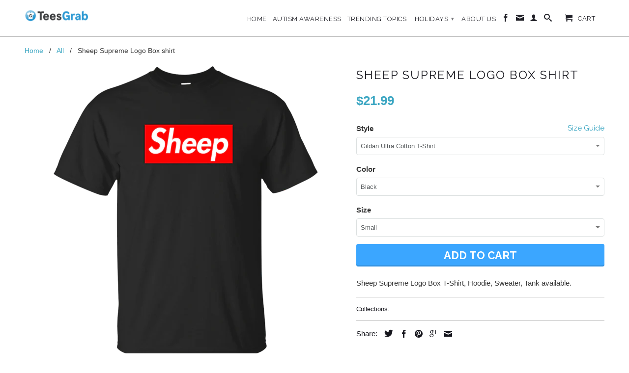

--- FILE ---
content_type: text/html; charset=utf-8
request_url: https://teesgrab.com/products/sheep-supreme-logo-box-t-shirt-hoodie-sweater
body_size: 32299
content:
<!DOCTYPE html>
<!--[if IE 9 ]><html class="ie ie9" lang="en"> <![endif]-->
<!--[if (gte IE 10)|!(IE)]><!--><html lang="en"> <!--<![endif]-->
  <head>


<script type="text/javascript" src="https://edge.personalizer.io/storefront/2.0.0/js/shopify/storefront.min.js?key=xojdh-nt1d6br6ebl2nu2szu-jozo1&shop=teegrab.myshopify.com"></script>
<script>
window.LimeSpot = window.LimeSpot === undefined ? {} : LimeSpot;
LimeSpot.PageInfo = { Type: "Product", ReferenceIdentifier: "17761140737"};

LimeSpot.StoreInfo = { Theme: "TeesGrab Theme" };


LimeSpot.CartItems = [];
</script>

<meta name="google-site-verification" content="rUmDnkVzVzaTie7VeORlPdxwbySZSK8MT68HfAHRlQE" />



   
    <meta charset="utf-8">
    <meta http-equiv="cleartype" content="on">
    <meta name="robots" content="index,follow">
    <link rel='dns-prefetch' href='https://fonts.googleapis.com/' />
    <link rel="dns-prefetch" href="https://ajax.googleapis.com/">
    <link href='https://fonts.googleapis.com' crossorigin rel='preconnect' />
    <link rel="preconnect" href="https://cdn.shopify.com" crossorigin>
    
           
    <title>Sheep Supreme Logo Box shirt - TeesGrab</title>
    
    
      <meta name="description" content="Sheep Supreme Logo Box T-Shirt, Hoodie, Sweater, Tank available." />
    

    <!-- Custom Fonts -->
    <link href="//fonts.googleapis.com/css?family=.|Raleway:light,normal,bold|Raleway:light,normal,bold|Raleway:light,normal,bold|" rel="stylesheet" type="text/css" />

    

<meta name="author" content="TeesGrab">
<meta property="og:url" content="https://teesgrab.com/products/sheep-supreme-logo-box-t-shirt-hoodie-sweater">
<meta property="og:site_name" content="TeesGrab">


  <meta property="og:type" content="product">
  <meta property="og:title" content="Sheep Supreme Logo Box shirt">
  
    <meta property="og:image" content="http://teesgrab.com/cdn/shop/products/DynamicImageHandler_7dbe2d40-95f3-42e2-a9a1-41b1dade0755_grande.png?v=1579679339">
    <meta property="og:image:secure_url" content="https://teesgrab.com/cdn/shop/products/DynamicImageHandler_7dbe2d40-95f3-42e2-a9a1-41b1dade0755_grande.png?v=1579679339">
  
    <meta property="og:image" content="http://teesgrab.com/cdn/shop/products/DynamicImageHandler_60d95dc6-a026-4503-8d6a-5c3759e0bc0f_grande.png?v=1579679339">
    <meta property="og:image:secure_url" content="https://teesgrab.com/cdn/shop/products/DynamicImageHandler_60d95dc6-a026-4503-8d6a-5c3759e0bc0f_grande.png?v=1579679339">
  
    <meta property="og:image" content="http://teesgrab.com/cdn/shop/products/DynamicImageHandler_1daba4f8-c98a-42ed-9c87-3931fd0bc547_grande.png?v=1579679339">
    <meta property="og:image:secure_url" content="https://teesgrab.com/cdn/shop/products/DynamicImageHandler_1daba4f8-c98a-42ed-9c87-3931fd0bc547_grande.png?v=1579679339">
  
  <meta property="og:price:amount" content="21.99">
  <meta property="og:price:currency" content="USD">
  
    
  
    
  
    
  
    
  
    
  
    
  
    
  
    
  
    
  
    
  
    
  
    
    


  <meta property="og:description" content="Sheep Supreme Logo Box T-Shirt, Hoodie, Sweater, Tank available.">




  <meta name="twitter:site" content="@shopify">

<meta name="twitter:card" content="summary">

  <meta name="twitter:title" content="Sheep Supreme Logo Box shirt">
  <meta name="twitter:description" content="Sheep Supreme Logo Box T-Shirt, Hoodie, Sweater, Tank available.">
  <meta name="twitter:image" content="https://teesgrab.com/cdn/shop/products/DynamicImageHandler_7dbe2d40-95f3-42e2-a9a1-41b1dade0755_medium.png?v=1579679339">
  <meta name="twitter:image:width" content="240">
  <meta name="twitter:image:height" content="240">


    
    

    <!-- Mobile Specific Metas -->
    <meta name="HandheldFriendly" content="True">
    <meta name="MobileOptimized" content="320">
    <meta name="viewport" content="width=device-width, initial-scale=1, maximum-scale=4"> 
    <meta name="p:domain_verify" content="fa17471d3f304374b8479689b67f02f5"/>
    <meta name="msvalidate.01" content="46933FA3A4909E95E8515B963C0CBA88" />
    <meta name="google-site-verification" content="Ln9UQvqK7TLdm7UJZEm8q1OF-NglF7kYg1WRbtv4eDw" />
    <!-- Stylesheets for Retina 3.1 -->
    <link href="//teesgrab.com/cdn/shop/t/3/assets/styles.scss.css?v=39917043581034928121752588683" rel="stylesheet" type="text/css" media="all" />
    <!--[if lte IE 9]>
      <link href="//teesgrab.com/cdn/shop/t/3/assets/ie.css?v=16370617434440559491483982387" rel="stylesheet" type="text/css" media="all" />
    <![endif]-->
   
    <link rel="shortcut icon" type="image/x-icon" href="//teesgrab.com/cdn/shop/t/3/assets/favicon.png?v=149788614375109490001484069669">
    <link rel="canonical" href="https://teesgrab.com/products/sheep-supreme-logo-box-t-shirt-hoodie-sweater" />
    
    

    <!-- jQuery and jQuery fallback -->
    <script src="https://ajax.googleapis.com/ajax/libs/jquery/1.11.3/jquery.min.js"></script>
    <script>window.jQuery || document.write("<script src='//teesgrab.com/cdn/shop/t/3/assets/jquery.min.js?v=171470576117159292311483982384'>\x3C/script>")</script>
    <script src="//teesgrab.com/cdn/shop/t/3/assets/app.js?v=175902348643050558251497332571" type="text/javascript"></script>
    <script src="//teesgrab.com/cdn/shop/t/3/assets/cloudzoom.js?v=143460180462419703841483982384" type="text/javascript"></script>
    <script src="//teesgrab.com/cdn/shopifycloud/storefront/assets/themes_support/option_selection-b017cd28.js" type="text/javascript"></script>        
    <script>window.performance && window.performance.mark && window.performance.mark('shopify.content_for_header.start');</script><meta name="google-site-verification" content="Ln9UQvqK7TLdm7UJZEm8q1OF-NglF7kYg1WRbtv4eDw">
<meta id="shopify-digital-wallet" name="shopify-digital-wallet" content="/17042299/digital_wallets/dialog">
<meta name="shopify-checkout-api-token" content="7a493b7ac3290b9d786a3fa77132f937">
<meta id="in-context-paypal-metadata" data-shop-id="17042299" data-venmo-supported="true" data-environment="production" data-locale="en_US" data-paypal-v4="true" data-currency="USD">
<link rel="alternate" type="application/json+oembed" href="https://teesgrab.com/products/sheep-supreme-logo-box-t-shirt-hoodie-sweater.oembed">
<script async="async" src="/checkouts/internal/preloads.js?locale=en-US"></script>
<script id="shopify-features" type="application/json">{"accessToken":"7a493b7ac3290b9d786a3fa77132f937","betas":["rich-media-storefront-analytics"],"domain":"teesgrab.com","predictiveSearch":true,"shopId":17042299,"locale":"en"}</script>
<script>var Shopify = Shopify || {};
Shopify.shop = "teegrab.myshopify.com";
Shopify.locale = "en";
Shopify.currency = {"active":"USD","rate":"1.0"};
Shopify.country = "US";
Shopify.theme = {"name":"TeesGrab Theme","id":131510145,"schema_name":null,"schema_version":null,"theme_store_id":null,"role":"main"};
Shopify.theme.handle = "null";
Shopify.theme.style = {"id":null,"handle":null};
Shopify.cdnHost = "teesgrab.com/cdn";
Shopify.routes = Shopify.routes || {};
Shopify.routes.root = "/";</script>
<script type="module">!function(o){(o.Shopify=o.Shopify||{}).modules=!0}(window);</script>
<script>!function(o){function n(){var o=[];function n(){o.push(Array.prototype.slice.apply(arguments))}return n.q=o,n}var t=o.Shopify=o.Shopify||{};t.loadFeatures=n(),t.autoloadFeatures=n()}(window);</script>
<script id="shop-js-analytics" type="application/json">{"pageType":"product"}</script>
<script defer="defer" async type="module" src="//teesgrab.com/cdn/shopifycloud/shop-js/modules/v2/client.init-shop-cart-sync_BT-GjEfc.en.esm.js"></script>
<script defer="defer" async type="module" src="//teesgrab.com/cdn/shopifycloud/shop-js/modules/v2/chunk.common_D58fp_Oc.esm.js"></script>
<script defer="defer" async type="module" src="//teesgrab.com/cdn/shopifycloud/shop-js/modules/v2/chunk.modal_xMitdFEc.esm.js"></script>
<script type="module">
  await import("//teesgrab.com/cdn/shopifycloud/shop-js/modules/v2/client.init-shop-cart-sync_BT-GjEfc.en.esm.js");
await import("//teesgrab.com/cdn/shopifycloud/shop-js/modules/v2/chunk.common_D58fp_Oc.esm.js");
await import("//teesgrab.com/cdn/shopifycloud/shop-js/modules/v2/chunk.modal_xMitdFEc.esm.js");

  window.Shopify.SignInWithShop?.initShopCartSync?.({"fedCMEnabled":true,"windoidEnabled":true});

</script>
<script>(function() {
  var isLoaded = false;
  function asyncLoad() {
    if (isLoaded) return;
    isLoaded = true;
    var urls = ["https:\/\/edge.personalizer.io\/storefront\/2.0.0\/js\/shopify\/storefront.min.js?key=dpiax-w1gmo6gl6cof2wwn2tcv-dqcz7\u0026shop=teegrab.myshopify.com","https:\/\/edge.personalizer.io\/storefront\/2.0.0\/js\/shopify\/storefront.min.js?key=xojdh-nt1d6br6ebl2nu2szu-jozo1\u0026shop=teegrab.myshopify.com"];
    for (var i = 0; i < urls.length; i++) {
      var s = document.createElement('script');
      s.type = 'text/javascript';
      s.async = true;
      s.src = urls[i];
      var x = document.getElementsByTagName('script')[0];
      x.parentNode.insertBefore(s, x);
    }
  };
  if(window.attachEvent) {
    window.attachEvent('onload', asyncLoad);
  } else {
    window.addEventListener('load', asyncLoad, false);
  }
})();</script>
<script id="__st">var __st={"a":17042299,"offset":-18000,"reqid":"592c42ac-bf47-422a-ad25-a4b24da61067-1769274589","pageurl":"teesgrab.com\/products\/sheep-supreme-logo-box-t-shirt-hoodie-sweater","u":"49ef5d212f49","p":"product","rtyp":"product","rid":17761140737};</script>
<script>window.ShopifyPaypalV4VisibilityTracking = true;</script>
<script id="captcha-bootstrap">!function(){'use strict';const t='contact',e='account',n='new_comment',o=[[t,t],['blogs',n],['comments',n],[t,'customer']],c=[[e,'customer_login'],[e,'guest_login'],[e,'recover_customer_password'],[e,'create_customer']],r=t=>t.map((([t,e])=>`form[action*='/${t}']:not([data-nocaptcha='true']) input[name='form_type'][value='${e}']`)).join(','),a=t=>()=>t?[...document.querySelectorAll(t)].map((t=>t.form)):[];function s(){const t=[...o],e=r(t);return a(e)}const i='password',u='form_key',d=['recaptcha-v3-token','g-recaptcha-response','h-captcha-response',i],f=()=>{try{return window.sessionStorage}catch{return}},m='__shopify_v',_=t=>t.elements[u];function p(t,e,n=!1){try{const o=window.sessionStorage,c=JSON.parse(o.getItem(e)),{data:r}=function(t){const{data:e,action:n}=t;return t[m]||n?{data:e,action:n}:{data:t,action:n}}(c);for(const[e,n]of Object.entries(r))t.elements[e]&&(t.elements[e].value=n);n&&o.removeItem(e)}catch(o){console.error('form repopulation failed',{error:o})}}const l='form_type',E='cptcha';function T(t){t.dataset[E]=!0}const w=window,h=w.document,L='Shopify',v='ce_forms',y='captcha';let A=!1;((t,e)=>{const n=(g='f06e6c50-85a8-45c8-87d0-21a2b65856fe',I='https://cdn.shopify.com/shopifycloud/storefront-forms-hcaptcha/ce_storefront_forms_captcha_hcaptcha.v1.5.2.iife.js',D={infoText:'Protected by hCaptcha',privacyText:'Privacy',termsText:'Terms'},(t,e,n)=>{const o=w[L][v],c=o.bindForm;if(c)return c(t,g,e,D).then(n);var r;o.q.push([[t,g,e,D],n]),r=I,A||(h.body.append(Object.assign(h.createElement('script'),{id:'captcha-provider',async:!0,src:r})),A=!0)});var g,I,D;w[L]=w[L]||{},w[L][v]=w[L][v]||{},w[L][v].q=[],w[L][y]=w[L][y]||{},w[L][y].protect=function(t,e){n(t,void 0,e),T(t)},Object.freeze(w[L][y]),function(t,e,n,w,h,L){const[v,y,A,g]=function(t,e,n){const i=e?o:[],u=t?c:[],d=[...i,...u],f=r(d),m=r(i),_=r(d.filter((([t,e])=>n.includes(e))));return[a(f),a(m),a(_),s()]}(w,h,L),I=t=>{const e=t.target;return e instanceof HTMLFormElement?e:e&&e.form},D=t=>v().includes(t);t.addEventListener('submit',(t=>{const e=I(t);if(!e)return;const n=D(e)&&!e.dataset.hcaptchaBound&&!e.dataset.recaptchaBound,o=_(e),c=g().includes(e)&&(!o||!o.value);(n||c)&&t.preventDefault(),c&&!n&&(function(t){try{if(!f())return;!function(t){const e=f();if(!e)return;const n=_(t);if(!n)return;const o=n.value;o&&e.removeItem(o)}(t);const e=Array.from(Array(32),(()=>Math.random().toString(36)[2])).join('');!function(t,e){_(t)||t.append(Object.assign(document.createElement('input'),{type:'hidden',name:u})),t.elements[u].value=e}(t,e),function(t,e){const n=f();if(!n)return;const o=[...t.querySelectorAll(`input[type='${i}']`)].map((({name:t})=>t)),c=[...d,...o],r={};for(const[a,s]of new FormData(t).entries())c.includes(a)||(r[a]=s);n.setItem(e,JSON.stringify({[m]:1,action:t.action,data:r}))}(t,e)}catch(e){console.error('failed to persist form',e)}}(e),e.submit())}));const S=(t,e)=>{t&&!t.dataset[E]&&(n(t,e.some((e=>e===t))),T(t))};for(const o of['focusin','change'])t.addEventListener(o,(t=>{const e=I(t);D(e)&&S(e,y())}));const B=e.get('form_key'),M=e.get(l),P=B&&M;t.addEventListener('DOMContentLoaded',(()=>{const t=y();if(P)for(const e of t)e.elements[l].value===M&&p(e,B);[...new Set([...A(),...v().filter((t=>'true'===t.dataset.shopifyCaptcha))])].forEach((e=>S(e,t)))}))}(h,new URLSearchParams(w.location.search),n,t,e,['guest_login'])})(!0,!0)}();</script>
<script integrity="sha256-4kQ18oKyAcykRKYeNunJcIwy7WH5gtpwJnB7kiuLZ1E=" data-source-attribution="shopify.loadfeatures" defer="defer" src="//teesgrab.com/cdn/shopifycloud/storefront/assets/storefront/load_feature-a0a9edcb.js" crossorigin="anonymous"></script>
<script data-source-attribution="shopify.dynamic_checkout.dynamic.init">var Shopify=Shopify||{};Shopify.PaymentButton=Shopify.PaymentButton||{isStorefrontPortableWallets:!0,init:function(){window.Shopify.PaymentButton.init=function(){};var t=document.createElement("script");t.src="https://teesgrab.com/cdn/shopifycloud/portable-wallets/latest/portable-wallets.en.js",t.type="module",document.head.appendChild(t)}};
</script>
<script data-source-attribution="shopify.dynamic_checkout.buyer_consent">
  function portableWalletsHideBuyerConsent(e){var t=document.getElementById("shopify-buyer-consent"),n=document.getElementById("shopify-subscription-policy-button");t&&n&&(t.classList.add("hidden"),t.setAttribute("aria-hidden","true"),n.removeEventListener("click",e))}function portableWalletsShowBuyerConsent(e){var t=document.getElementById("shopify-buyer-consent"),n=document.getElementById("shopify-subscription-policy-button");t&&n&&(t.classList.remove("hidden"),t.removeAttribute("aria-hidden"),n.addEventListener("click",e))}window.Shopify?.PaymentButton&&(window.Shopify.PaymentButton.hideBuyerConsent=portableWalletsHideBuyerConsent,window.Shopify.PaymentButton.showBuyerConsent=portableWalletsShowBuyerConsent);
</script>
<script data-source-attribution="shopify.dynamic_checkout.cart.bootstrap">document.addEventListener("DOMContentLoaded",(function(){function t(){return document.querySelector("shopify-accelerated-checkout-cart, shopify-accelerated-checkout")}if(t())Shopify.PaymentButton.init();else{new MutationObserver((function(e,n){t()&&(Shopify.PaymentButton.init(),n.disconnect())})).observe(document.body,{childList:!0,subtree:!0})}}));
</script>
<link id="shopify-accelerated-checkout-styles" rel="stylesheet" media="screen" href="https://teesgrab.com/cdn/shopifycloud/portable-wallets/latest/accelerated-checkout-backwards-compat.css" crossorigin="anonymous">
<style id="shopify-accelerated-checkout-cart">
        #shopify-buyer-consent {
  margin-top: 1em;
  display: inline-block;
  width: 100%;
}

#shopify-buyer-consent.hidden {
  display: none;
}

#shopify-subscription-policy-button {
  background: none;
  border: none;
  padding: 0;
  text-decoration: underline;
  font-size: inherit;
  cursor: pointer;
}

#shopify-subscription-policy-button::before {
  box-shadow: none;
}

      </style>

<script>window.performance && window.performance.mark && window.performance.mark('shopify.content_for_header.end');</script>
  

<!-- BeginConsistentCartAddon -->  <script>    Shopify.customer_logged_in = false ;  Shopify.customer_email = "" ;  Shopify.log_uuids = true;    </script>  <!-- EndConsistentCartAddon -->
<link href="https://monorail-edge.shopifysvc.com" rel="dns-prefetch">
<script>(function(){if ("sendBeacon" in navigator && "performance" in window) {try {var session_token_from_headers = performance.getEntriesByType('navigation')[0].serverTiming.find(x => x.name == '_s').description;} catch {var session_token_from_headers = undefined;}var session_cookie_matches = document.cookie.match(/_shopify_s=([^;]*)/);var session_token_from_cookie = session_cookie_matches && session_cookie_matches.length === 2 ? session_cookie_matches[1] : "";var session_token = session_token_from_headers || session_token_from_cookie || "";function handle_abandonment_event(e) {var entries = performance.getEntries().filter(function(entry) {return /monorail-edge.shopifysvc.com/.test(entry.name);});if (!window.abandonment_tracked && entries.length === 0) {window.abandonment_tracked = true;var currentMs = Date.now();var navigation_start = performance.timing.navigationStart;var payload = {shop_id: 17042299,url: window.location.href,navigation_start,duration: currentMs - navigation_start,session_token,page_type: "product"};window.navigator.sendBeacon("https://monorail-edge.shopifysvc.com/v1/produce", JSON.stringify({schema_id: "online_store_buyer_site_abandonment/1.1",payload: payload,metadata: {event_created_at_ms: currentMs,event_sent_at_ms: currentMs}}));}}window.addEventListener('pagehide', handle_abandonment_event);}}());</script>
<script id="web-pixels-manager-setup">(function e(e,d,r,n,o){if(void 0===o&&(o={}),!Boolean(null===(a=null===(i=window.Shopify)||void 0===i?void 0:i.analytics)||void 0===a?void 0:a.replayQueue)){var i,a;window.Shopify=window.Shopify||{};var t=window.Shopify;t.analytics=t.analytics||{};var s=t.analytics;s.replayQueue=[],s.publish=function(e,d,r){return s.replayQueue.push([e,d,r]),!0};try{self.performance.mark("wpm:start")}catch(e){}var l=function(){var e={modern:/Edge?\/(1{2}[4-9]|1[2-9]\d|[2-9]\d{2}|\d{4,})\.\d+(\.\d+|)|Firefox\/(1{2}[4-9]|1[2-9]\d|[2-9]\d{2}|\d{4,})\.\d+(\.\d+|)|Chrom(ium|e)\/(9{2}|\d{3,})\.\d+(\.\d+|)|(Maci|X1{2}).+ Version\/(15\.\d+|(1[6-9]|[2-9]\d|\d{3,})\.\d+)([,.]\d+|)( \(\w+\)|)( Mobile\/\w+|) Safari\/|Chrome.+OPR\/(9{2}|\d{3,})\.\d+\.\d+|(CPU[ +]OS|iPhone[ +]OS|CPU[ +]iPhone|CPU IPhone OS|CPU iPad OS)[ +]+(15[._]\d+|(1[6-9]|[2-9]\d|\d{3,})[._]\d+)([._]\d+|)|Android:?[ /-](13[3-9]|1[4-9]\d|[2-9]\d{2}|\d{4,})(\.\d+|)(\.\d+|)|Android.+Firefox\/(13[5-9]|1[4-9]\d|[2-9]\d{2}|\d{4,})\.\d+(\.\d+|)|Android.+Chrom(ium|e)\/(13[3-9]|1[4-9]\d|[2-9]\d{2}|\d{4,})\.\d+(\.\d+|)|SamsungBrowser\/([2-9]\d|\d{3,})\.\d+/,legacy:/Edge?\/(1[6-9]|[2-9]\d|\d{3,})\.\d+(\.\d+|)|Firefox\/(5[4-9]|[6-9]\d|\d{3,})\.\d+(\.\d+|)|Chrom(ium|e)\/(5[1-9]|[6-9]\d|\d{3,})\.\d+(\.\d+|)([\d.]+$|.*Safari\/(?![\d.]+ Edge\/[\d.]+$))|(Maci|X1{2}).+ Version\/(10\.\d+|(1[1-9]|[2-9]\d|\d{3,})\.\d+)([,.]\d+|)( \(\w+\)|)( Mobile\/\w+|) Safari\/|Chrome.+OPR\/(3[89]|[4-9]\d|\d{3,})\.\d+\.\d+|(CPU[ +]OS|iPhone[ +]OS|CPU[ +]iPhone|CPU IPhone OS|CPU iPad OS)[ +]+(10[._]\d+|(1[1-9]|[2-9]\d|\d{3,})[._]\d+)([._]\d+|)|Android:?[ /-](13[3-9]|1[4-9]\d|[2-9]\d{2}|\d{4,})(\.\d+|)(\.\d+|)|Mobile Safari.+OPR\/([89]\d|\d{3,})\.\d+\.\d+|Android.+Firefox\/(13[5-9]|1[4-9]\d|[2-9]\d{2}|\d{4,})\.\d+(\.\d+|)|Android.+Chrom(ium|e)\/(13[3-9]|1[4-9]\d|[2-9]\d{2}|\d{4,})\.\d+(\.\d+|)|Android.+(UC? ?Browser|UCWEB|U3)[ /]?(15\.([5-9]|\d{2,})|(1[6-9]|[2-9]\d|\d{3,})\.\d+)\.\d+|SamsungBrowser\/(5\.\d+|([6-9]|\d{2,})\.\d+)|Android.+MQ{2}Browser\/(14(\.(9|\d{2,})|)|(1[5-9]|[2-9]\d|\d{3,})(\.\d+|))(\.\d+|)|K[Aa][Ii]OS\/(3\.\d+|([4-9]|\d{2,})\.\d+)(\.\d+|)/},d=e.modern,r=e.legacy,n=navigator.userAgent;return n.match(d)?"modern":n.match(r)?"legacy":"unknown"}(),u="modern"===l?"modern":"legacy",c=(null!=n?n:{modern:"",legacy:""})[u],f=function(e){return[e.baseUrl,"/wpm","/b",e.hashVersion,"modern"===e.buildTarget?"m":"l",".js"].join("")}({baseUrl:d,hashVersion:r,buildTarget:u}),m=function(e){var d=e.version,r=e.bundleTarget,n=e.surface,o=e.pageUrl,i=e.monorailEndpoint;return{emit:function(e){var a=e.status,t=e.errorMsg,s=(new Date).getTime(),l=JSON.stringify({metadata:{event_sent_at_ms:s},events:[{schema_id:"web_pixels_manager_load/3.1",payload:{version:d,bundle_target:r,page_url:o,status:a,surface:n,error_msg:t},metadata:{event_created_at_ms:s}}]});if(!i)return console&&console.warn&&console.warn("[Web Pixels Manager] No Monorail endpoint provided, skipping logging."),!1;try{return self.navigator.sendBeacon.bind(self.navigator)(i,l)}catch(e){}var u=new XMLHttpRequest;try{return u.open("POST",i,!0),u.setRequestHeader("Content-Type","text/plain"),u.send(l),!0}catch(e){return console&&console.warn&&console.warn("[Web Pixels Manager] Got an unhandled error while logging to Monorail."),!1}}}}({version:r,bundleTarget:l,surface:e.surface,pageUrl:self.location.href,monorailEndpoint:e.monorailEndpoint});try{o.browserTarget=l,function(e){var d=e.src,r=e.async,n=void 0===r||r,o=e.onload,i=e.onerror,a=e.sri,t=e.scriptDataAttributes,s=void 0===t?{}:t,l=document.createElement("script"),u=document.querySelector("head"),c=document.querySelector("body");if(l.async=n,l.src=d,a&&(l.integrity=a,l.crossOrigin="anonymous"),s)for(var f in s)if(Object.prototype.hasOwnProperty.call(s,f))try{l.dataset[f]=s[f]}catch(e){}if(o&&l.addEventListener("load",o),i&&l.addEventListener("error",i),u)u.appendChild(l);else{if(!c)throw new Error("Did not find a head or body element to append the script");c.appendChild(l)}}({src:f,async:!0,onload:function(){if(!function(){var e,d;return Boolean(null===(d=null===(e=window.Shopify)||void 0===e?void 0:e.analytics)||void 0===d?void 0:d.initialized)}()){var d=window.webPixelsManager.init(e)||void 0;if(d){var r=window.Shopify.analytics;r.replayQueue.forEach((function(e){var r=e[0],n=e[1],o=e[2];d.publishCustomEvent(r,n,o)})),r.replayQueue=[],r.publish=d.publishCustomEvent,r.visitor=d.visitor,r.initialized=!0}}},onerror:function(){return m.emit({status:"failed",errorMsg:"".concat(f," has failed to load")})},sri:function(e){var d=/^sha384-[A-Za-z0-9+/=]+$/;return"string"==typeof e&&d.test(e)}(c)?c:"",scriptDataAttributes:o}),m.emit({status:"loading"})}catch(e){m.emit({status:"failed",errorMsg:(null==e?void 0:e.message)||"Unknown error"})}}})({shopId: 17042299,storefrontBaseUrl: "https://teesgrab.com",extensionsBaseUrl: "https://extensions.shopifycdn.com/cdn/shopifycloud/web-pixels-manager",monorailEndpoint: "https://monorail-edge.shopifysvc.com/unstable/produce_batch",surface: "storefront-renderer",enabledBetaFlags: ["2dca8a86"],webPixelsConfigList: [{"id":"1205698725","configuration":"{\"subscriberKey\":\"einfz-uq1s6cs6t2us2jun-drh11\"}","eventPayloadVersion":"v1","runtimeContext":"STRICT","scriptVersion":"7f2756b79c173d049d70f9666ae55467","type":"APP","apiClientId":155369,"privacyPurposes":["ANALYTICS","PREFERENCES"],"dataSharingAdjustments":{"protectedCustomerApprovalScopes":["read_customer_address","read_customer_email","read_customer_name","read_customer_personal_data","read_customer_phone"]}},{"id":"651952293","configuration":"{\"config\":\"{\\\"google_tag_ids\\\":[\\\"G-DB98D5MF50\\\",\\\"AW-11279139453\\\",\\\"GT-W6BGFQR\\\"],\\\"target_country\\\":\\\"US\\\",\\\"gtag_events\\\":[{\\\"type\\\":\\\"begin_checkout\\\",\\\"action_label\\\":[\\\"G-DB98D5MF50\\\",\\\"AW-11279139453\\\/7JJBCIaNq8kYEP2EqIIq\\\"]},{\\\"type\\\":\\\"search\\\",\\\"action_label\\\":[\\\"G-DB98D5MF50\\\",\\\"AW-11279139453\\\/whJjCICNq8kYEP2EqIIq\\\"]},{\\\"type\\\":\\\"view_item\\\",\\\"action_label\\\":[\\\"G-DB98D5MF50\\\",\\\"AW-11279139453\\\/daiyCM-iqskYEP2EqIIq\\\",\\\"MC-ZT5LZ74XEZ\\\"]},{\\\"type\\\":\\\"purchase\\\",\\\"action_label\\\":[\\\"G-DB98D5MF50\\\",\\\"AW-11279139453\\\/toZ_CMmiqskYEP2EqIIq\\\",\\\"MC-ZT5LZ74XEZ\\\"]},{\\\"type\\\":\\\"page_view\\\",\\\"action_label\\\":[\\\"G-DB98D5MF50\\\",\\\"AW-11279139453\\\/vwX1CMyiqskYEP2EqIIq\\\",\\\"MC-ZT5LZ74XEZ\\\"]},{\\\"type\\\":\\\"add_payment_info\\\",\\\"action_label\\\":[\\\"G-DB98D5MF50\\\",\\\"AW-11279139453\\\/zG8dCImNq8kYEP2EqIIq\\\"]},{\\\"type\\\":\\\"add_to_cart\\\",\\\"action_label\\\":[\\\"G-DB98D5MF50\\\",\\\"AW-11279139453\\\/aH4tCIONq8kYEP2EqIIq\\\"]}],\\\"enable_monitoring_mode\\\":false}\"}","eventPayloadVersion":"v1","runtimeContext":"OPEN","scriptVersion":"b2a88bafab3e21179ed38636efcd8a93","type":"APP","apiClientId":1780363,"privacyPurposes":[],"dataSharingAdjustments":{"protectedCustomerApprovalScopes":["read_customer_address","read_customer_email","read_customer_name","read_customer_personal_data","read_customer_phone"]}},{"id":"shopify-app-pixel","configuration":"{}","eventPayloadVersion":"v1","runtimeContext":"STRICT","scriptVersion":"0450","apiClientId":"shopify-pixel","type":"APP","privacyPurposes":["ANALYTICS","MARKETING"]},{"id":"shopify-custom-pixel","eventPayloadVersion":"v1","runtimeContext":"LAX","scriptVersion":"0450","apiClientId":"shopify-pixel","type":"CUSTOM","privacyPurposes":["ANALYTICS","MARKETING"]}],isMerchantRequest: false,initData: {"shop":{"name":"TeesGrab","paymentSettings":{"currencyCode":"USD"},"myshopifyDomain":"teegrab.myshopify.com","countryCode":"US","storefrontUrl":"https:\/\/teesgrab.com"},"customer":null,"cart":null,"checkout":null,"productVariants":[{"price":{"amount":21.99,"currencyCode":"USD"},"product":{"title":"Sheep Supreme Logo Box shirt","vendor":"CustomCat","id":"17761140737","untranslatedTitle":"Sheep Supreme Logo Box shirt","url":"\/products\/sheep-supreme-logo-box-t-shirt-hoodie-sweater","type":"Apparel"},"id":"74405511169","image":{"src":"\/\/teesgrab.com\/cdn\/shop\/products\/DynamicImageHandler_7dbe2d40-95f3-42e2-a9a1-41b1dade0755.png?v=1579679339"},"sku":"22-113-12918533-252","title":"Gildan Ultra Cotton T-Shirt \/ Black \/ Small","untranslatedTitle":"Gildan Ultra Cotton T-Shirt \/ Black \/ Small"},{"price":{"amount":21.99,"currencyCode":"USD"},"product":{"title":"Sheep Supreme Logo Box shirt","vendor":"CustomCat","id":"17761140737","untranslatedTitle":"Sheep Supreme Logo Box shirt","url":"\/products\/sheep-supreme-logo-box-t-shirt-hoodie-sweater","type":"Apparel"},"id":"74405543937","image":{"src":"\/\/teesgrab.com\/cdn\/shop\/products\/DynamicImageHandler_7dbe2d40-95f3-42e2-a9a1-41b1dade0755.png?v=1579679339"},"sku":"22-113-12918533-337","title":"Gildan Ultra Cotton T-Shirt \/ Black \/ Medium","untranslatedTitle":"Gildan Ultra Cotton T-Shirt \/ Black \/ Medium"},{"price":{"amount":21.99,"currencyCode":"USD"},"product":{"title":"Sheep Supreme Logo Box shirt","vendor":"CustomCat","id":"17761140737","untranslatedTitle":"Sheep Supreme Logo Box shirt","url":"\/products\/sheep-supreme-logo-box-t-shirt-hoodie-sweater","type":"Apparel"},"id":"74405576705","image":{"src":"\/\/teesgrab.com\/cdn\/shop\/products\/DynamicImageHandler_7dbe2d40-95f3-42e2-a9a1-41b1dade0755.png?v=1579679339"},"sku":"22-113-12918533-338","title":"Gildan Ultra Cotton T-Shirt \/ Black \/ Large","untranslatedTitle":"Gildan Ultra Cotton T-Shirt \/ Black \/ Large"},{"price":{"amount":21.99,"currencyCode":"USD"},"product":{"title":"Sheep Supreme Logo Box shirt","vendor":"CustomCat","id":"17761140737","untranslatedTitle":"Sheep Supreme Logo Box shirt","url":"\/products\/sheep-supreme-logo-box-t-shirt-hoodie-sweater","type":"Apparel"},"id":"74405609473","image":{"src":"\/\/teesgrab.com\/cdn\/shop\/products\/DynamicImageHandler_7dbe2d40-95f3-42e2-a9a1-41b1dade0755.png?v=1579679339"},"sku":"22-113-12918533-339","title":"Gildan Ultra Cotton T-Shirt \/ Black \/ X-Large","untranslatedTitle":"Gildan Ultra Cotton T-Shirt \/ Black \/ X-Large"},{"price":{"amount":23.99,"currencyCode":"USD"},"product":{"title":"Sheep Supreme Logo Box shirt","vendor":"CustomCat","id":"17761140737","untranslatedTitle":"Sheep Supreme Logo Box shirt","url":"\/products\/sheep-supreme-logo-box-t-shirt-hoodie-sweater","type":"Apparel"},"id":"74405642241","image":{"src":"\/\/teesgrab.com\/cdn\/shop\/products\/DynamicImageHandler_7dbe2d40-95f3-42e2-a9a1-41b1dade0755.png?v=1579679339"},"sku":"22-113-12918533-340","title":"Gildan Ultra Cotton T-Shirt \/ Black \/ XX-Large","untranslatedTitle":"Gildan Ultra Cotton T-Shirt \/ Black \/ XX-Large"},{"price":{"amount":23.99,"currencyCode":"USD"},"product":{"title":"Sheep Supreme Logo Box shirt","vendor":"CustomCat","id":"17761140737","untranslatedTitle":"Sheep Supreme Logo Box shirt","url":"\/products\/sheep-supreme-logo-box-t-shirt-hoodie-sweater","type":"Apparel"},"id":"74405675009","image":{"src":"\/\/teesgrab.com\/cdn\/shop\/products\/DynamicImageHandler_7dbe2d40-95f3-42e2-a9a1-41b1dade0755.png?v=1579679339"},"sku":"22-113-12918533-342","title":"Gildan Ultra Cotton T-Shirt \/ Black \/ XXX-Large","untranslatedTitle":"Gildan Ultra Cotton T-Shirt \/ Black \/ XXX-Large"},{"price":{"amount":25.99,"currencyCode":"USD"},"product":{"title":"Sheep Supreme Logo Box shirt","vendor":"CustomCat","id":"17761140737","untranslatedTitle":"Sheep Supreme Logo Box shirt","url":"\/products\/sheep-supreme-logo-box-t-shirt-hoodie-sweater","type":"Apparel"},"id":"74405707777","image":{"src":"\/\/teesgrab.com\/cdn\/shop\/products\/DynamicImageHandler_7dbe2d40-95f3-42e2-a9a1-41b1dade0755.png?v=1579679339"},"sku":"22-113-12918533-1354","title":"Gildan Ultra Cotton T-Shirt \/ Black \/ 4XL","untranslatedTitle":"Gildan Ultra Cotton T-Shirt \/ Black \/ 4XL"},{"price":{"amount":26.99,"currencyCode":"USD"},"product":{"title":"Sheep Supreme Logo Box shirt","vendor":"CustomCat","id":"17761140737","untranslatedTitle":"Sheep Supreme Logo Box shirt","url":"\/products\/sheep-supreme-logo-box-t-shirt-hoodie-sweater","type":"Apparel"},"id":"74405740545","image":{"src":"\/\/teesgrab.com\/cdn\/shop\/products\/DynamicImageHandler_7dbe2d40-95f3-42e2-a9a1-41b1dade0755.png?v=1579679339"},"sku":"22-113-12918533-1459","title":"Gildan Ultra Cotton T-Shirt \/ Black \/ 5XL","untranslatedTitle":"Gildan Ultra Cotton T-Shirt \/ Black \/ 5XL"},{"price":{"amount":26.99,"currencyCode":"USD"},"product":{"title":"Sheep Supreme Logo Box shirt","vendor":"CustomCat","id":"17761140737","untranslatedTitle":"Sheep Supreme Logo Box shirt","url":"\/products\/sheep-supreme-logo-box-t-shirt-hoodie-sweater","type":"Apparel"},"id":"74405871617","image":{"src":"\/\/teesgrab.com\/cdn\/shop\/products\/DynamicImageHandler_7dbe2d40-95f3-42e2-a9a1-41b1dade0755.png?v=1579679339"},"sku":"22-113-12918533-1460","title":"Gildan Ultra Cotton T-Shirt \/ Black \/ 6XL","untranslatedTitle":"Gildan Ultra Cotton T-Shirt \/ Black \/ 6XL"},{"price":{"amount":21.99,"currencyCode":"USD"},"product":{"title":"Sheep Supreme Logo Box shirt","vendor":"CustomCat","id":"17761140737","untranslatedTitle":"Sheep Supreme Logo Box shirt","url":"\/products\/sheep-supreme-logo-box-t-shirt-hoodie-sweater","type":"Apparel"},"id":"74405904385","image":{"src":"\/\/teesgrab.com\/cdn\/shop\/products\/DynamicImageHandler_60d95dc6-a026-4503-8d6a-5c3759e0bc0f.png?v=1579679339"},"sku":"22-111-12918533-250","title":"Gildan Ultra Cotton T-Shirt \/ Navy \/ Small","untranslatedTitle":"Gildan Ultra Cotton T-Shirt \/ Navy \/ Small"},{"price":{"amount":21.99,"currencyCode":"USD"},"product":{"title":"Sheep Supreme Logo Box shirt","vendor":"CustomCat","id":"17761140737","untranslatedTitle":"Sheep Supreme Logo Box shirt","url":"\/products\/sheep-supreme-logo-box-t-shirt-hoodie-sweater","type":"Apparel"},"id":"74405937153","image":{"src":"\/\/teesgrab.com\/cdn\/shop\/products\/DynamicImageHandler_60d95dc6-a026-4503-8d6a-5c3759e0bc0f.png?v=1579679339"},"sku":"22-111-12918533-353","title":"Gildan Ultra Cotton T-Shirt \/ Navy \/ Medium","untranslatedTitle":"Gildan Ultra Cotton T-Shirt \/ Navy \/ Medium"},{"price":{"amount":21.99,"currencyCode":"USD"},"product":{"title":"Sheep Supreme Logo Box shirt","vendor":"CustomCat","id":"17761140737","untranslatedTitle":"Sheep Supreme Logo Box shirt","url":"\/products\/sheep-supreme-logo-box-t-shirt-hoodie-sweater","type":"Apparel"},"id":"74406002689","image":{"src":"\/\/teesgrab.com\/cdn\/shop\/products\/DynamicImageHandler_60d95dc6-a026-4503-8d6a-5c3759e0bc0f.png?v=1579679339"},"sku":"22-111-12918533-354","title":"Gildan Ultra Cotton T-Shirt \/ Navy \/ Large","untranslatedTitle":"Gildan Ultra Cotton T-Shirt \/ Navy \/ Large"},{"price":{"amount":21.99,"currencyCode":"USD"},"product":{"title":"Sheep Supreme Logo Box shirt","vendor":"CustomCat","id":"17761140737","untranslatedTitle":"Sheep Supreme Logo Box shirt","url":"\/products\/sheep-supreme-logo-box-t-shirt-hoodie-sweater","type":"Apparel"},"id":"74406035457","image":{"src":"\/\/teesgrab.com\/cdn\/shop\/products\/DynamicImageHandler_60d95dc6-a026-4503-8d6a-5c3759e0bc0f.png?v=1579679339"},"sku":"22-111-12918533-355","title":"Gildan Ultra Cotton T-Shirt \/ Navy \/ X-Large","untranslatedTitle":"Gildan Ultra Cotton T-Shirt \/ Navy \/ X-Large"},{"price":{"amount":23.99,"currencyCode":"USD"},"product":{"title":"Sheep Supreme Logo Box shirt","vendor":"CustomCat","id":"17761140737","untranslatedTitle":"Sheep Supreme Logo Box shirt","url":"\/products\/sheep-supreme-logo-box-t-shirt-hoodie-sweater","type":"Apparel"},"id":"74406100993","image":{"src":"\/\/teesgrab.com\/cdn\/shop\/products\/DynamicImageHandler_60d95dc6-a026-4503-8d6a-5c3759e0bc0f.png?v=1579679339"},"sku":"22-111-12918533-356","title":"Gildan Ultra Cotton T-Shirt \/ Navy \/ XX-Large","untranslatedTitle":"Gildan Ultra Cotton T-Shirt \/ Navy \/ XX-Large"},{"price":{"amount":23.99,"currencyCode":"USD"},"product":{"title":"Sheep Supreme Logo Box shirt","vendor":"CustomCat","id":"17761140737","untranslatedTitle":"Sheep Supreme Logo Box shirt","url":"\/products\/sheep-supreme-logo-box-t-shirt-hoodie-sweater","type":"Apparel"},"id":"74406133761","image":{"src":"\/\/teesgrab.com\/cdn\/shop\/products\/DynamicImageHandler_60d95dc6-a026-4503-8d6a-5c3759e0bc0f.png?v=1579679339"},"sku":"22-111-12918533-357","title":"Gildan Ultra Cotton T-Shirt \/ Navy \/ XXX-Large","untranslatedTitle":"Gildan Ultra Cotton T-Shirt \/ Navy \/ XXX-Large"},{"price":{"amount":25.99,"currencyCode":"USD"},"product":{"title":"Sheep Supreme Logo Box shirt","vendor":"CustomCat","id":"17761140737","untranslatedTitle":"Sheep Supreme Logo Box shirt","url":"\/products\/sheep-supreme-logo-box-t-shirt-hoodie-sweater","type":"Apparel"},"id":"74406166529","image":{"src":"\/\/teesgrab.com\/cdn\/shop\/products\/DynamicImageHandler_60d95dc6-a026-4503-8d6a-5c3759e0bc0f.png?v=1579679339"},"sku":"22-111-12918533-1357","title":"Gildan Ultra Cotton T-Shirt \/ Navy \/ 4XL","untranslatedTitle":"Gildan Ultra Cotton T-Shirt \/ Navy \/ 4XL"},{"price":{"amount":26.99,"currencyCode":"USD"},"product":{"title":"Sheep Supreme Logo Box shirt","vendor":"CustomCat","id":"17761140737","untranslatedTitle":"Sheep Supreme Logo Box shirt","url":"\/products\/sheep-supreme-logo-box-t-shirt-hoodie-sweater","type":"Apparel"},"id":"74406199297","image":{"src":"\/\/teesgrab.com\/cdn\/shop\/products\/DynamicImageHandler_60d95dc6-a026-4503-8d6a-5c3759e0bc0f.png?v=1579679339"},"sku":"22-111-12918533-1469","title":"Gildan Ultra Cotton T-Shirt \/ Navy \/ 5XL","untranslatedTitle":"Gildan Ultra Cotton T-Shirt \/ Navy \/ 5XL"},{"price":{"amount":26.99,"currencyCode":"USD"},"product":{"title":"Sheep Supreme Logo Box shirt","vendor":"CustomCat","id":"17761140737","untranslatedTitle":"Sheep Supreme Logo Box shirt","url":"\/products\/sheep-supreme-logo-box-t-shirt-hoodie-sweater","type":"Apparel"},"id":"74406232065","image":{"src":"\/\/teesgrab.com\/cdn\/shop\/products\/DynamicImageHandler_60d95dc6-a026-4503-8d6a-5c3759e0bc0f.png?v=1579679339"},"sku":"22-111-12918533-1470","title":"Gildan Ultra Cotton T-Shirt \/ Navy \/ 6XL","untranslatedTitle":"Gildan Ultra Cotton T-Shirt \/ Navy \/ 6XL"},{"price":{"amount":27.99,"currencyCode":"USD"},"product":{"title":"Sheep Supreme Logo Box shirt","vendor":"CustomCat","id":"17761140737","untranslatedTitle":"Sheep Supreme Logo Box shirt","url":"\/products\/sheep-supreme-logo-box-t-shirt-hoodie-sweater","type":"Apparel"},"id":"74406297601","image":{"src":"\/\/teesgrab.com\/cdn\/shop\/products\/DynamicImageHandler_1daba4f8-c98a-42ed-9c87-3931fd0bc547.png?v=1579679339"},"sku":"974-9605-12918538-46696","title":"Bella + Canvas Flowy Racerback Tank \/ Black \/ X-Small","untranslatedTitle":"Bella + Canvas Flowy Racerback Tank \/ Black \/ X-Small"},{"price":{"amount":27.99,"currencyCode":"USD"},"product":{"title":"Sheep Supreme Logo Box shirt","vendor":"CustomCat","id":"17761140737","untranslatedTitle":"Sheep Supreme Logo Box shirt","url":"\/products\/sheep-supreme-logo-box-t-shirt-hoodie-sweater","type":"Apparel"},"id":"74406395905","image":{"src":"\/\/teesgrab.com\/cdn\/shop\/products\/DynamicImageHandler_1daba4f8-c98a-42ed-9c87-3931fd0bc547.png?v=1579679339"},"sku":"974-9605-12918538-46697","title":"Bella + Canvas Flowy Racerback Tank \/ Black \/ Small","untranslatedTitle":"Bella + Canvas Flowy Racerback Tank \/ Black \/ Small"},{"price":{"amount":27.99,"currencyCode":"USD"},"product":{"title":"Sheep Supreme Logo Box shirt","vendor":"CustomCat","id":"17761140737","untranslatedTitle":"Sheep Supreme Logo Box shirt","url":"\/products\/sheep-supreme-logo-box-t-shirt-hoodie-sweater","type":"Apparel"},"id":"74406494209","image":{"src":"\/\/teesgrab.com\/cdn\/shop\/products\/DynamicImageHandler_1daba4f8-c98a-42ed-9c87-3931fd0bc547.png?v=1579679339"},"sku":"974-9605-12918538-46698","title":"Bella + Canvas Flowy Racerback Tank \/ Black \/ Medium","untranslatedTitle":"Bella + Canvas Flowy Racerback Tank \/ Black \/ Medium"},{"price":{"amount":27.99,"currencyCode":"USD"},"product":{"title":"Sheep Supreme Logo Box shirt","vendor":"CustomCat","id":"17761140737","untranslatedTitle":"Sheep Supreme Logo Box shirt","url":"\/products\/sheep-supreme-logo-box-t-shirt-hoodie-sweater","type":"Apparel"},"id":"74406592513","image":{"src":"\/\/teesgrab.com\/cdn\/shop\/products\/DynamicImageHandler_1daba4f8-c98a-42ed-9c87-3931fd0bc547.png?v=1579679339"},"sku":"974-9605-12918538-46699","title":"Bella + Canvas Flowy Racerback Tank \/ Black \/ Large","untranslatedTitle":"Bella + Canvas Flowy Racerback Tank \/ Black \/ Large"},{"price":{"amount":27.99,"currencyCode":"USD"},"product":{"title":"Sheep Supreme Logo Box shirt","vendor":"CustomCat","id":"17761140737","untranslatedTitle":"Sheep Supreme Logo Box shirt","url":"\/products\/sheep-supreme-logo-box-t-shirt-hoodie-sweater","type":"Apparel"},"id":"74406690817","image":{"src":"\/\/teesgrab.com\/cdn\/shop\/products\/DynamicImageHandler_1daba4f8-c98a-42ed-9c87-3931fd0bc547.png?v=1579679339"},"sku":"974-9605-12918538-46700","title":"Bella + Canvas Flowy Racerback Tank \/ Black \/ X-Large","untranslatedTitle":"Bella + Canvas Flowy Racerback Tank \/ Black \/ X-Large"},{"price":{"amount":29.99,"currencyCode":"USD"},"product":{"title":"Sheep Supreme Logo Box shirt","vendor":"CustomCat","id":"17761140737","untranslatedTitle":"Sheep Supreme Logo Box shirt","url":"\/products\/sheep-supreme-logo-box-t-shirt-hoodie-sweater","type":"Apparel"},"id":"74406789121","image":{"src":"\/\/teesgrab.com\/cdn\/shop\/products\/DynamicImageHandler_1daba4f8-c98a-42ed-9c87-3931fd0bc547.png?v=1579679339"},"sku":"974-9605-12918538-46701","title":"Bella + Canvas Flowy Racerback Tank \/ Black \/ XX-Large","untranslatedTitle":"Bella + Canvas Flowy Racerback Tank \/ Black \/ XX-Large"},{"price":{"amount":27.99,"currencyCode":"USD"},"product":{"title":"Sheep Supreme Logo Box shirt","vendor":"CustomCat","id":"17761140737","untranslatedTitle":"Sheep Supreme Logo Box shirt","url":"\/products\/sheep-supreme-logo-box-t-shirt-hoodie-sweater","type":"Apparel"},"id":"74406887425","image":{"src":"\/\/teesgrab.com\/cdn\/shop\/products\/DynamicImageHandler_42b22641-2c21-408f-a692-9cfee4c82e33.png?v=1579679339"},"sku":"974-9618-12918538-46774","title":"Bella + Canvas Flowy Racerback Tank \/ Midnight \/ X-Small","untranslatedTitle":"Bella + Canvas Flowy Racerback Tank \/ Midnight \/ X-Small"},{"price":{"amount":27.99,"currencyCode":"USD"},"product":{"title":"Sheep Supreme Logo Box shirt","vendor":"CustomCat","id":"17761140737","untranslatedTitle":"Sheep Supreme Logo Box shirt","url":"\/products\/sheep-supreme-logo-box-t-shirt-hoodie-sweater","type":"Apparel"},"id":"74406985729","image":{"src":"\/\/teesgrab.com\/cdn\/shop\/products\/DynamicImageHandler_42b22641-2c21-408f-a692-9cfee4c82e33.png?v=1579679339"},"sku":"974-9618-12918538-46775","title":"Bella + Canvas Flowy Racerback Tank \/ Midnight \/ Small","untranslatedTitle":"Bella + Canvas Flowy Racerback Tank \/ Midnight \/ Small"},{"price":{"amount":27.99,"currencyCode":"USD"},"product":{"title":"Sheep Supreme Logo Box shirt","vendor":"CustomCat","id":"17761140737","untranslatedTitle":"Sheep Supreme Logo Box shirt","url":"\/products\/sheep-supreme-logo-box-t-shirt-hoodie-sweater","type":"Apparel"},"id":"74407084033","image":{"src":"\/\/teesgrab.com\/cdn\/shop\/products\/DynamicImageHandler_42b22641-2c21-408f-a692-9cfee4c82e33.png?v=1579679339"},"sku":"974-9618-12918538-46776","title":"Bella + Canvas Flowy Racerback Tank \/ Midnight \/ Medium","untranslatedTitle":"Bella + Canvas Flowy Racerback Tank \/ Midnight \/ Medium"},{"price":{"amount":27.99,"currencyCode":"USD"},"product":{"title":"Sheep Supreme Logo Box shirt","vendor":"CustomCat","id":"17761140737","untranslatedTitle":"Sheep Supreme Logo Box shirt","url":"\/products\/sheep-supreme-logo-box-t-shirt-hoodie-sweater","type":"Apparel"},"id":"74407149569","image":{"src":"\/\/teesgrab.com\/cdn\/shop\/products\/DynamicImageHandler_42b22641-2c21-408f-a692-9cfee4c82e33.png?v=1579679339"},"sku":"974-9618-12918538-46777","title":"Bella + Canvas Flowy Racerback Tank \/ Midnight \/ Large","untranslatedTitle":"Bella + Canvas Flowy Racerback Tank \/ Midnight \/ Large"},{"price":{"amount":27.99,"currencyCode":"USD"},"product":{"title":"Sheep Supreme Logo Box shirt","vendor":"CustomCat","id":"17761140737","untranslatedTitle":"Sheep Supreme Logo Box shirt","url":"\/products\/sheep-supreme-logo-box-t-shirt-hoodie-sweater","type":"Apparel"},"id":"74407247873","image":{"src":"\/\/teesgrab.com\/cdn\/shop\/products\/DynamicImageHandler_42b22641-2c21-408f-a692-9cfee4c82e33.png?v=1579679339"},"sku":"974-9618-12918538-46778","title":"Bella + Canvas Flowy Racerback Tank \/ Midnight \/ X-Large","untranslatedTitle":"Bella + Canvas Flowy Racerback Tank \/ Midnight \/ X-Large"},{"price":{"amount":29.99,"currencyCode":"USD"},"product":{"title":"Sheep Supreme Logo Box shirt","vendor":"CustomCat","id":"17761140737","untranslatedTitle":"Sheep Supreme Logo Box shirt","url":"\/products\/sheep-supreme-logo-box-t-shirt-hoodie-sweater","type":"Apparel"},"id":"74407313409","image":{"src":"\/\/teesgrab.com\/cdn\/shop\/products\/DynamicImageHandler_42b22641-2c21-408f-a692-9cfee4c82e33.png?v=1579679339"},"sku":"974-9618-12918538-46779","title":"Bella + Canvas Flowy Racerback Tank \/ Midnight \/ XX-Large","untranslatedTitle":"Bella + Canvas Flowy Racerback Tank \/ Midnight \/ XX-Large"},{"price":{"amount":24.99,"currencyCode":"USD"},"product":{"title":"Sheep Supreme Logo Box shirt","vendor":"CustomCat","id":"17761140737","untranslatedTitle":"Sheep Supreme Logo Box shirt","url":"\/products\/sheep-supreme-logo-box-t-shirt-hoodie-sweater","type":"Apparel"},"id":"40839018447013","image":{"src":"\/\/teesgrab.com\/cdn\/shop\/products\/DynamicImageHandler_63000f5d-08b5-4b94-bd8b-603d1e9b0039.png?v=1579679339"},"sku":"30-186-12918534-333","title":"Gildan Long Sleeve T-Shirt \/ Black \/ Small","untranslatedTitle":"Gildan Long Sleeve T-Shirt \/ Black \/ Small"},{"price":{"amount":24.99,"currencyCode":"USD"},"product":{"title":"Sheep Supreme Logo Box shirt","vendor":"CustomCat","id":"17761140737","untranslatedTitle":"Sheep Supreme Logo Box shirt","url":"\/products\/sheep-supreme-logo-box-t-shirt-hoodie-sweater","type":"Apparel"},"id":"40839018545317","image":{"src":"\/\/teesgrab.com\/cdn\/shop\/products\/DynamicImageHandler_63000f5d-08b5-4b94-bd8b-603d1e9b0039.png?v=1579679339"},"sku":"30-186-12918534-579","title":"Gildan Long Sleeve T-Shirt \/ Black \/ Medium","untranslatedTitle":"Gildan Long Sleeve T-Shirt \/ Black \/ Medium"},{"price":{"amount":24.99,"currencyCode":"USD"},"product":{"title":"Sheep Supreme Logo Box shirt","vendor":"CustomCat","id":"17761140737","untranslatedTitle":"Sheep Supreme Logo Box shirt","url":"\/products\/sheep-supreme-logo-box-t-shirt-hoodie-sweater","type":"Apparel"},"id":"40839018610853","image":{"src":"\/\/teesgrab.com\/cdn\/shop\/products\/DynamicImageHandler_63000f5d-08b5-4b94-bd8b-603d1e9b0039.png?v=1579679339"},"sku":"30-186-12918534-580","title":"Gildan Long Sleeve T-Shirt \/ Black \/ Large","untranslatedTitle":"Gildan Long Sleeve T-Shirt \/ Black \/ Large"},{"price":{"amount":24.99,"currencyCode":"USD"},"product":{"title":"Sheep Supreme Logo Box shirt","vendor":"CustomCat","id":"17761140737","untranslatedTitle":"Sheep Supreme Logo Box shirt","url":"\/products\/sheep-supreme-logo-box-t-shirt-hoodie-sweater","type":"Apparel"},"id":"40839018709157","image":{"src":"\/\/teesgrab.com\/cdn\/shop\/products\/DynamicImageHandler_63000f5d-08b5-4b94-bd8b-603d1e9b0039.png?v=1579679339"},"sku":"30-186-12918534-581","title":"Gildan Long Sleeve T-Shirt \/ Black \/ X-Large","untranslatedTitle":"Gildan Long Sleeve T-Shirt \/ Black \/ X-Large"},{"price":{"amount":26.99,"currencyCode":"USD"},"product":{"title":"Sheep Supreme Logo Box shirt","vendor":"CustomCat","id":"17761140737","untranslatedTitle":"Sheep Supreme Logo Box shirt","url":"\/products\/sheep-supreme-logo-box-t-shirt-hoodie-sweater","type":"Apparel"},"id":"40839018807461","image":{"src":"\/\/teesgrab.com\/cdn\/shop\/products\/DynamicImageHandler_63000f5d-08b5-4b94-bd8b-603d1e9b0039.png?v=1579679339"},"sku":"30-186-12918534-582","title":"Gildan Long Sleeve T-Shirt \/ Black \/ XX-Large","untranslatedTitle":"Gildan Long Sleeve T-Shirt \/ Black \/ XX-Large"},{"price":{"amount":26.99,"currencyCode":"USD"},"product":{"title":"Sheep Supreme Logo Box shirt","vendor":"CustomCat","id":"17761140737","untranslatedTitle":"Sheep Supreme Logo Box shirt","url":"\/products\/sheep-supreme-logo-box-t-shirt-hoodie-sweater","type":"Apparel"},"id":"40839018872997","image":{"src":"\/\/teesgrab.com\/cdn\/shop\/products\/DynamicImageHandler_63000f5d-08b5-4b94-bd8b-603d1e9b0039.png?v=1579679339"},"sku":"30-186-12918534-583","title":"Gildan Long Sleeve T-Shirt \/ Black \/ XXX-Large","untranslatedTitle":"Gildan Long Sleeve T-Shirt \/ Black \/ XXX-Large"},{"price":{"amount":28.99,"currencyCode":"USD"},"product":{"title":"Sheep Supreme Logo Box shirt","vendor":"CustomCat","id":"17761140737","untranslatedTitle":"Sheep Supreme Logo Box shirt","url":"\/products\/sheep-supreme-logo-box-t-shirt-hoodie-sweater","type":"Apparel"},"id":"40839018971301","image":{"src":"\/\/teesgrab.com\/cdn\/shop\/products\/DynamicImageHandler_63000f5d-08b5-4b94-bd8b-603d1e9b0039.png?v=1579679339"},"sku":"30-186-12918534-1362","title":"Gildan Long Sleeve T-Shirt \/ Black \/ 4XL","untranslatedTitle":"Gildan Long Sleeve T-Shirt \/ Black \/ 4XL"},{"price":{"amount":29.99,"currencyCode":"USD"},"product":{"title":"Sheep Supreme Logo Box shirt","vendor":"CustomCat","id":"17761140737","untranslatedTitle":"Sheep Supreme Logo Box shirt","url":"\/products\/sheep-supreme-logo-box-t-shirt-hoodie-sweater","type":"Apparel"},"id":"40839019036837","image":{"src":"\/\/teesgrab.com\/cdn\/shop\/products\/DynamicImageHandler_63000f5d-08b5-4b94-bd8b-603d1e9b0039.png?v=1579679339"},"sku":"30-186-12918534-15953","title":"Gildan Long Sleeve T-Shirt \/ Black \/ 5XL","untranslatedTitle":"Gildan Long Sleeve T-Shirt \/ Black \/ 5XL"},{"price":{"amount":24.99,"currencyCode":"USD"},"product":{"title":"Sheep Supreme Logo Box shirt","vendor":"CustomCat","id":"17761140737","untranslatedTitle":"Sheep Supreme Logo Box shirt","url":"\/products\/sheep-supreme-logo-box-t-shirt-hoodie-sweater","type":"Apparel"},"id":"40839019135141","image":{"src":"\/\/teesgrab.com\/cdn\/shop\/products\/DynamicImageHandler_fa4f5ad8-e993-4600-99b2-9b5bd52dab57.png?v=1579679339"},"sku":"30-184-12918534-331","title":"Gildan Long Sleeve T-Shirt \/ Navy \/ Small","untranslatedTitle":"Gildan Long Sleeve T-Shirt \/ Navy \/ Small"},{"price":{"amount":24.99,"currencyCode":"USD"},"product":{"title":"Sheep Supreme Logo Box shirt","vendor":"CustomCat","id":"17761140737","untranslatedTitle":"Sheep Supreme Logo Box shirt","url":"\/products\/sheep-supreme-logo-box-t-shirt-hoodie-sweater","type":"Apparel"},"id":"40839019200677","image":{"src":"\/\/teesgrab.com\/cdn\/shop\/products\/DynamicImageHandler_fa4f5ad8-e993-4600-99b2-9b5bd52dab57.png?v=1579679339"},"sku":"30-184-12918534-574","title":"Gildan Long Sleeve T-Shirt \/ Navy \/ Medium","untranslatedTitle":"Gildan Long Sleeve T-Shirt \/ Navy \/ Medium"},{"price":{"amount":24.99,"currencyCode":"USD"},"product":{"title":"Sheep Supreme Logo Box shirt","vendor":"CustomCat","id":"17761140737","untranslatedTitle":"Sheep Supreme Logo Box shirt","url":"\/products\/sheep-supreme-logo-box-t-shirt-hoodie-sweater","type":"Apparel"},"id":"40839019266213","image":{"src":"\/\/teesgrab.com\/cdn\/shop\/products\/DynamicImageHandler_fa4f5ad8-e993-4600-99b2-9b5bd52dab57.png?v=1579679339"},"sku":"30-184-12918534-575","title":"Gildan Long Sleeve T-Shirt \/ Navy \/ Large","untranslatedTitle":"Gildan Long Sleeve T-Shirt \/ Navy \/ Large"},{"price":{"amount":24.99,"currencyCode":"USD"},"product":{"title":"Sheep Supreme Logo Box shirt","vendor":"CustomCat","id":"17761140737","untranslatedTitle":"Sheep Supreme Logo Box shirt","url":"\/products\/sheep-supreme-logo-box-t-shirt-hoodie-sweater","type":"Apparel"},"id":"40839019364517","image":{"src":"\/\/teesgrab.com\/cdn\/shop\/products\/DynamicImageHandler_fa4f5ad8-e993-4600-99b2-9b5bd52dab57.png?v=1579679339"},"sku":"30-184-12918534-576","title":"Gildan Long Sleeve T-Shirt \/ Navy \/ X-Large","untranslatedTitle":"Gildan Long Sleeve T-Shirt \/ Navy \/ X-Large"},{"price":{"amount":26.99,"currencyCode":"USD"},"product":{"title":"Sheep Supreme Logo Box shirt","vendor":"CustomCat","id":"17761140737","untranslatedTitle":"Sheep Supreme Logo Box shirt","url":"\/products\/sheep-supreme-logo-box-t-shirt-hoodie-sweater","type":"Apparel"},"id":"40839019430053","image":{"src":"\/\/teesgrab.com\/cdn\/shop\/products\/DynamicImageHandler_fa4f5ad8-e993-4600-99b2-9b5bd52dab57.png?v=1579679339"},"sku":"30-184-12918534-577","title":"Gildan Long Sleeve T-Shirt \/ Navy \/ XX-Large","untranslatedTitle":"Gildan Long Sleeve T-Shirt \/ Navy \/ XX-Large"},{"price":{"amount":26.99,"currencyCode":"USD"},"product":{"title":"Sheep Supreme Logo Box shirt","vendor":"CustomCat","id":"17761140737","untranslatedTitle":"Sheep Supreme Logo Box shirt","url":"\/products\/sheep-supreme-logo-box-t-shirt-hoodie-sweater","type":"Apparel"},"id":"40839019462821","image":{"src":"\/\/teesgrab.com\/cdn\/shop\/products\/DynamicImageHandler_fa4f5ad8-e993-4600-99b2-9b5bd52dab57.png?v=1579679339"},"sku":"30-184-12918534-578","title":"Gildan Long Sleeve T-Shirt \/ Navy \/ XXX-Large","untranslatedTitle":"Gildan Long Sleeve T-Shirt \/ Navy \/ XXX-Large"},{"price":{"amount":28.99,"currencyCode":"USD"},"product":{"title":"Sheep Supreme Logo Box shirt","vendor":"CustomCat","id":"17761140737","untranslatedTitle":"Sheep Supreme Logo Box shirt","url":"\/products\/sheep-supreme-logo-box-t-shirt-hoodie-sweater","type":"Apparel"},"id":"40839019495589","image":{"src":"\/\/teesgrab.com\/cdn\/shop\/products\/DynamicImageHandler_fa4f5ad8-e993-4600-99b2-9b5bd52dab57.png?v=1579679339"},"sku":"30-184-12918534-6220","title":"Gildan Long Sleeve T-Shirt \/ Navy \/ 4XL","untranslatedTitle":"Gildan Long Sleeve T-Shirt \/ Navy \/ 4XL"},{"price":{"amount":29.99,"currencyCode":"USD"},"product":{"title":"Sheep Supreme Logo Box shirt","vendor":"CustomCat","id":"17761140737","untranslatedTitle":"Sheep Supreme Logo Box shirt","url":"\/products\/sheep-supreme-logo-box-t-shirt-hoodie-sweater","type":"Apparel"},"id":"40839019528357","image":{"src":"\/\/teesgrab.com\/cdn\/shop\/products\/DynamicImageHandler_fa4f5ad8-e993-4600-99b2-9b5bd52dab57.png?v=1579679339"},"sku":"30-184-12918534-15952","title":"Gildan Long Sleeve T-Shirt \/ Navy \/ 5XL","untranslatedTitle":"Gildan Long Sleeve T-Shirt \/ Navy \/ 5XL"},{"price":{"amount":38.99,"currencyCode":"USD"},"product":{"title":"Sheep Supreme Logo Box shirt","vendor":"CustomCat","id":"17761140737","untranslatedTitle":"Sheep Supreme Logo Box shirt","url":"\/products\/sheep-supreme-logo-box-t-shirt-hoodie-sweater","type":"Apparel"},"id":"40839019561125","image":{"src":"\/\/teesgrab.com\/cdn\/shop\/products\/DynamicImageHandler_019d8154-9133-4de8-9763-98f0b31d8fb8.png?v=1579679339"},"sku":"541-4740-12918535-23087","title":"Gildan Z66 Pullover Hoodie \/ Black \/ Small","untranslatedTitle":"Gildan Z66 Pullover Hoodie \/ Black \/ Small"},{"price":{"amount":38.99,"currencyCode":"USD"},"product":{"title":"Sheep Supreme Logo Box shirt","vendor":"CustomCat","id":"17761140737","untranslatedTitle":"Sheep Supreme Logo Box shirt","url":"\/products\/sheep-supreme-logo-box-t-shirt-hoodie-sweater","type":"Apparel"},"id":"40839019593893","image":{"src":"\/\/teesgrab.com\/cdn\/shop\/products\/DynamicImageHandler_019d8154-9133-4de8-9763-98f0b31d8fb8.png?v=1579679339"},"sku":"541-4740-12918535-23088","title":"Gildan Z66 Pullover Hoodie \/ Black \/ Medium","untranslatedTitle":"Gildan Z66 Pullover Hoodie \/ Black \/ Medium"},{"price":{"amount":38.99,"currencyCode":"USD"},"product":{"title":"Sheep Supreme Logo Box shirt","vendor":"CustomCat","id":"17761140737","untranslatedTitle":"Sheep Supreme Logo Box shirt","url":"\/products\/sheep-supreme-logo-box-t-shirt-hoodie-sweater","type":"Apparel"},"id":"40839019626661","image":{"src":"\/\/teesgrab.com\/cdn\/shop\/products\/DynamicImageHandler_019d8154-9133-4de8-9763-98f0b31d8fb8.png?v=1579679339"},"sku":"541-4740-12918535-23089","title":"Gildan Z66 Pullover Hoodie \/ Black \/ Large","untranslatedTitle":"Gildan Z66 Pullover Hoodie \/ Black \/ Large"},{"price":{"amount":38.99,"currencyCode":"USD"},"product":{"title":"Sheep Supreme Logo Box shirt","vendor":"CustomCat","id":"17761140737","untranslatedTitle":"Sheep Supreme Logo Box shirt","url":"\/products\/sheep-supreme-logo-box-t-shirt-hoodie-sweater","type":"Apparel"},"id":"40839019659429","image":{"src":"\/\/teesgrab.com\/cdn\/shop\/products\/DynamicImageHandler_019d8154-9133-4de8-9763-98f0b31d8fb8.png?v=1579679339"},"sku":"541-4740-12918535-23090","title":"Gildan Z66 Pullover Hoodie \/ Black \/ X-Large","untranslatedTitle":"Gildan Z66 Pullover Hoodie \/ Black \/ X-Large"},{"price":{"amount":40.99,"currencyCode":"USD"},"product":{"title":"Sheep Supreme Logo Box shirt","vendor":"CustomCat","id":"17761140737","untranslatedTitle":"Sheep Supreme Logo Box shirt","url":"\/products\/sheep-supreme-logo-box-t-shirt-hoodie-sweater","type":"Apparel"},"id":"40839019692197","image":{"src":"\/\/teesgrab.com\/cdn\/shop\/products\/DynamicImageHandler_019d8154-9133-4de8-9763-98f0b31d8fb8.png?v=1579679339"},"sku":"541-4740-12918535-23091","title":"Gildan Z66 Pullover Hoodie \/ Black \/ XX-Large","untranslatedTitle":"Gildan Z66 Pullover Hoodie \/ Black \/ XX-Large"},{"price":{"amount":41.99,"currencyCode":"USD"},"product":{"title":"Sheep Supreme Logo Box shirt","vendor":"CustomCat","id":"17761140737","untranslatedTitle":"Sheep Supreme Logo Box shirt","url":"\/products\/sheep-supreme-logo-box-t-shirt-hoodie-sweater","type":"Apparel"},"id":"40839019724965","image":{"src":"\/\/teesgrab.com\/cdn\/shop\/products\/DynamicImageHandler_019d8154-9133-4de8-9763-98f0b31d8fb8.png?v=1579679339"},"sku":"541-4740-12918535-23092","title":"Gildan Z66 Pullover Hoodie \/ Black \/ XXX-Large","untranslatedTitle":"Gildan Z66 Pullover Hoodie \/ Black \/ XXX-Large"},{"price":{"amount":42.99,"currencyCode":"USD"},"product":{"title":"Sheep Supreme Logo Box shirt","vendor":"CustomCat","id":"17761140737","untranslatedTitle":"Sheep Supreme Logo Box shirt","url":"\/products\/sheep-supreme-logo-box-t-shirt-hoodie-sweater","type":"Apparel"},"id":"40839019757733","image":{"src":"\/\/teesgrab.com\/cdn\/shop\/products\/DynamicImageHandler_019d8154-9133-4de8-9763-98f0b31d8fb8.png?v=1579679339"},"sku":"541-4740-12918535-23093","title":"Gildan Z66 Pullover Hoodie \/ Black \/ 4XL","untranslatedTitle":"Gildan Z66 Pullover Hoodie \/ Black \/ 4XL"},{"price":{"amount":43.99,"currencyCode":"USD"},"product":{"title":"Sheep Supreme Logo Box shirt","vendor":"CustomCat","id":"17761140737","untranslatedTitle":"Sheep Supreme Logo Box shirt","url":"\/products\/sheep-supreme-logo-box-t-shirt-hoodie-sweater","type":"Apparel"},"id":"40839019790501","image":{"src":"\/\/teesgrab.com\/cdn\/shop\/products\/DynamicImageHandler_019d8154-9133-4de8-9763-98f0b31d8fb8.png?v=1579679339"},"sku":"541-4740-12918535-23094","title":"Gildan Z66 Pullover Hoodie \/ Black \/ 5XL","untranslatedTitle":"Gildan Z66 Pullover Hoodie \/ Black \/ 5XL"},{"price":{"amount":38.99,"currencyCode":"USD"},"product":{"title":"Sheep Supreme Logo Box shirt","vendor":"CustomCat","id":"17761140737","untranslatedTitle":"Sheep Supreme Logo Box shirt","url":"\/products\/sheep-supreme-logo-box-t-shirt-hoodie-sweater","type":"Apparel"},"id":"40839019823269","image":{"src":"\/\/teesgrab.com\/cdn\/shop\/products\/DynamicImageHandler_caaa48b3-0243-4dc0-a52c-05114b4f077d.png?v=1579679339"},"sku":"541-4742-12918535-23135","title":"Gildan Z66 Pullover Hoodie \/ Navy \/ Small","untranslatedTitle":"Gildan Z66 Pullover Hoodie \/ Navy \/ Small"},{"price":{"amount":38.99,"currencyCode":"USD"},"product":{"title":"Sheep Supreme Logo Box shirt","vendor":"CustomCat","id":"17761140737","untranslatedTitle":"Sheep Supreme Logo Box shirt","url":"\/products\/sheep-supreme-logo-box-t-shirt-hoodie-sweater","type":"Apparel"},"id":"40839019856037","image":{"src":"\/\/teesgrab.com\/cdn\/shop\/products\/DynamicImageHandler_caaa48b3-0243-4dc0-a52c-05114b4f077d.png?v=1579679339"},"sku":"541-4742-12918535-23136","title":"Gildan Z66 Pullover Hoodie \/ Navy \/ Medium","untranslatedTitle":"Gildan Z66 Pullover Hoodie \/ Navy \/ Medium"},{"price":{"amount":38.99,"currencyCode":"USD"},"product":{"title":"Sheep Supreme Logo Box shirt","vendor":"CustomCat","id":"17761140737","untranslatedTitle":"Sheep Supreme Logo Box shirt","url":"\/products\/sheep-supreme-logo-box-t-shirt-hoodie-sweater","type":"Apparel"},"id":"40839019888805","image":{"src":"\/\/teesgrab.com\/cdn\/shop\/products\/DynamicImageHandler_caaa48b3-0243-4dc0-a52c-05114b4f077d.png?v=1579679339"},"sku":"541-4742-12918535-23137","title":"Gildan Z66 Pullover Hoodie \/ Navy \/ Large","untranslatedTitle":"Gildan Z66 Pullover Hoodie \/ Navy \/ Large"},{"price":{"amount":38.99,"currencyCode":"USD"},"product":{"title":"Sheep Supreme Logo Box shirt","vendor":"CustomCat","id":"17761140737","untranslatedTitle":"Sheep Supreme Logo Box shirt","url":"\/products\/sheep-supreme-logo-box-t-shirt-hoodie-sweater","type":"Apparel"},"id":"40839019921573","image":{"src":"\/\/teesgrab.com\/cdn\/shop\/products\/DynamicImageHandler_caaa48b3-0243-4dc0-a52c-05114b4f077d.png?v=1579679339"},"sku":"541-4742-12918535-23138","title":"Gildan Z66 Pullover Hoodie \/ Navy \/ X-Large","untranslatedTitle":"Gildan Z66 Pullover Hoodie \/ Navy \/ X-Large"},{"price":{"amount":40.99,"currencyCode":"USD"},"product":{"title":"Sheep Supreme Logo Box shirt","vendor":"CustomCat","id":"17761140737","untranslatedTitle":"Sheep Supreme Logo Box shirt","url":"\/products\/sheep-supreme-logo-box-t-shirt-hoodie-sweater","type":"Apparel"},"id":"40839019954341","image":{"src":"\/\/teesgrab.com\/cdn\/shop\/products\/DynamicImageHandler_caaa48b3-0243-4dc0-a52c-05114b4f077d.png?v=1579679339"},"sku":"541-4742-12918535-23139","title":"Gildan Z66 Pullover Hoodie \/ Navy \/ XX-Large","untranslatedTitle":"Gildan Z66 Pullover Hoodie \/ Navy \/ XX-Large"},{"price":{"amount":41.99,"currencyCode":"USD"},"product":{"title":"Sheep Supreme Logo Box shirt","vendor":"CustomCat","id":"17761140737","untranslatedTitle":"Sheep Supreme Logo Box shirt","url":"\/products\/sheep-supreme-logo-box-t-shirt-hoodie-sweater","type":"Apparel"},"id":"40839019987109","image":{"src":"\/\/teesgrab.com\/cdn\/shop\/products\/DynamicImageHandler_caaa48b3-0243-4dc0-a52c-05114b4f077d.png?v=1579679339"},"sku":"541-4742-12918535-23140","title":"Gildan Z66 Pullover Hoodie \/ Navy \/ XXX-Large","untranslatedTitle":"Gildan Z66 Pullover Hoodie \/ Navy \/ XXX-Large"},{"price":{"amount":42.99,"currencyCode":"USD"},"product":{"title":"Sheep Supreme Logo Box shirt","vendor":"CustomCat","id":"17761140737","untranslatedTitle":"Sheep Supreme Logo Box shirt","url":"\/products\/sheep-supreme-logo-box-t-shirt-hoodie-sweater","type":"Apparel"},"id":"40839020019877","image":{"src":"\/\/teesgrab.com\/cdn\/shop\/products\/DynamicImageHandler_caaa48b3-0243-4dc0-a52c-05114b4f077d.png?v=1579679339"},"sku":"541-4742-12918535-23141","title":"Gildan Z66 Pullover Hoodie \/ Navy \/ 4XL","untranslatedTitle":"Gildan Z66 Pullover Hoodie \/ Navy \/ 4XL"},{"price":{"amount":43.99,"currencyCode":"USD"},"product":{"title":"Sheep Supreme Logo Box shirt","vendor":"CustomCat","id":"17761140737","untranslatedTitle":"Sheep Supreme Logo Box shirt","url":"\/products\/sheep-supreme-logo-box-t-shirt-hoodie-sweater","type":"Apparel"},"id":"40839020052645","image":{"src":"\/\/teesgrab.com\/cdn\/shop\/products\/DynamicImageHandler_caaa48b3-0243-4dc0-a52c-05114b4f077d.png?v=1579679339"},"sku":"541-4742-12918535-23142","title":"Gildan Z66 Pullover Hoodie \/ Navy \/ 5XL","untranslatedTitle":"Gildan Z66 Pullover Hoodie \/ Navy \/ 5XL"},{"price":{"amount":27.99,"currencyCode":"USD"},"product":{"title":"Sheep Supreme Logo Box shirt","vendor":"CustomCat","id":"17761140737","untranslatedTitle":"Sheep Supreme Logo Box shirt","url":"\/products\/sheep-supreme-logo-box-t-shirt-hoodie-sweater","type":"Apparel"},"id":"40839020085413","image":{"src":"\/\/teesgrab.com\/cdn\/shop\/products\/DynamicImageHandler_64570e81-ef15-480d-b5fa-c413968aace6.png?v=1579679339"},"sku":"564-5007-12918536-24485","title":"Gildan Crewneck Sweatshirt \/ Black \/ Small","untranslatedTitle":"Gildan Crewneck Sweatshirt \/ Black \/ Small"},{"price":{"amount":27.99,"currencyCode":"USD"},"product":{"title":"Sheep Supreme Logo Box shirt","vendor":"CustomCat","id":"17761140737","untranslatedTitle":"Sheep Supreme Logo Box shirt","url":"\/products\/sheep-supreme-logo-box-t-shirt-hoodie-sweater","type":"Apparel"},"id":"40839020118181","image":{"src":"\/\/teesgrab.com\/cdn\/shop\/products\/DynamicImageHandler_64570e81-ef15-480d-b5fa-c413968aace6.png?v=1579679339"},"sku":"564-5007-12918536-24486","title":"Gildan Crewneck Sweatshirt \/ Black \/ Medium","untranslatedTitle":"Gildan Crewneck Sweatshirt \/ Black \/ Medium"},{"price":{"amount":27.99,"currencyCode":"USD"},"product":{"title":"Sheep Supreme Logo Box shirt","vendor":"CustomCat","id":"17761140737","untranslatedTitle":"Sheep Supreme Logo Box shirt","url":"\/products\/sheep-supreme-logo-box-t-shirt-hoodie-sweater","type":"Apparel"},"id":"40839020150949","image":{"src":"\/\/teesgrab.com\/cdn\/shop\/products\/DynamicImageHandler_64570e81-ef15-480d-b5fa-c413968aace6.png?v=1579679339"},"sku":"564-5007-12918536-24487","title":"Gildan Crewneck Sweatshirt \/ Black \/ Large","untranslatedTitle":"Gildan Crewneck Sweatshirt \/ Black \/ Large"},{"price":{"amount":27.99,"currencyCode":"USD"},"product":{"title":"Sheep Supreme Logo Box shirt","vendor":"CustomCat","id":"17761140737","untranslatedTitle":"Sheep Supreme Logo Box shirt","url":"\/products\/sheep-supreme-logo-box-t-shirt-hoodie-sweater","type":"Apparel"},"id":"40839020183717","image":{"src":"\/\/teesgrab.com\/cdn\/shop\/products\/DynamicImageHandler_64570e81-ef15-480d-b5fa-c413968aace6.png?v=1579679339"},"sku":"564-5007-12918536-24488","title":"Gildan Crewneck Sweatshirt \/ Black \/ X-Large","untranslatedTitle":"Gildan Crewneck Sweatshirt \/ Black \/ X-Large"},{"price":{"amount":29.99,"currencyCode":"USD"},"product":{"title":"Sheep Supreme Logo Box shirt","vendor":"CustomCat","id":"17761140737","untranslatedTitle":"Sheep Supreme Logo Box shirt","url":"\/products\/sheep-supreme-logo-box-t-shirt-hoodie-sweater","type":"Apparel"},"id":"40839020216485","image":{"src":"\/\/teesgrab.com\/cdn\/shop\/products\/DynamicImageHandler_64570e81-ef15-480d-b5fa-c413968aace6.png?v=1579679339"},"sku":"564-5007-12918536-24489","title":"Gildan Crewneck Sweatshirt \/ Black \/ XX-Large","untranslatedTitle":"Gildan Crewneck Sweatshirt \/ Black \/ XX-Large"},{"price":{"amount":30.99,"currencyCode":"USD"},"product":{"title":"Sheep Supreme Logo Box shirt","vendor":"CustomCat","id":"17761140737","untranslatedTitle":"Sheep Supreme Logo Box shirt","url":"\/products\/sheep-supreme-logo-box-t-shirt-hoodie-sweater","type":"Apparel"},"id":"40839020249253","image":{"src":"\/\/teesgrab.com\/cdn\/shop\/products\/DynamicImageHandler_64570e81-ef15-480d-b5fa-c413968aace6.png?v=1579679339"},"sku":"564-5007-12918536-24490","title":"Gildan Crewneck Sweatshirt \/ Black \/ XXX-Large","untranslatedTitle":"Gildan Crewneck Sweatshirt \/ Black \/ XXX-Large"},{"price":{"amount":31.99,"currencyCode":"USD"},"product":{"title":"Sheep Supreme Logo Box shirt","vendor":"CustomCat","id":"17761140737","untranslatedTitle":"Sheep Supreme Logo Box shirt","url":"\/products\/sheep-supreme-logo-box-t-shirt-hoodie-sweater","type":"Apparel"},"id":"40839020282021","image":{"src":"\/\/teesgrab.com\/cdn\/shop\/products\/DynamicImageHandler_64570e81-ef15-480d-b5fa-c413968aace6.png?v=1579679339"},"sku":"564-5007-12918536-24491","title":"Gildan Crewneck Sweatshirt \/ Black \/ 4XL","untranslatedTitle":"Gildan Crewneck Sweatshirt \/ Black \/ 4XL"},{"price":{"amount":33.99,"currencyCode":"USD"},"product":{"title":"Sheep Supreme Logo Box shirt","vendor":"CustomCat","id":"17761140737","untranslatedTitle":"Sheep Supreme Logo Box shirt","url":"\/products\/sheep-supreme-logo-box-t-shirt-hoodie-sweater","type":"Apparel"},"id":"40839020314789","image":{"src":"\/\/teesgrab.com\/cdn\/shop\/products\/DynamicImageHandler_64570e81-ef15-480d-b5fa-c413968aace6.png?v=1579679339"},"sku":"564-5007-12918536-24492","title":"Gildan Crewneck Sweatshirt \/ Black \/ 5XL","untranslatedTitle":"Gildan Crewneck Sweatshirt \/ Black \/ 5XL"},{"price":{"amount":27.99,"currencyCode":"USD"},"product":{"title":"Sheep Supreme Logo Box shirt","vendor":"CustomCat","id":"17761140737","untranslatedTitle":"Sheep Supreme Logo Box shirt","url":"\/products\/sheep-supreme-logo-box-t-shirt-hoodie-sweater","type":"Apparel"},"id":"40839020347557","image":{"src":"\/\/teesgrab.com\/cdn\/shop\/products\/DynamicImageHandler_5c29ca40-abf5-4d3e-b8a0-b4e3560331dd.png?v=1579679339"},"sku":"564-5009-12918536-25198","title":"Gildan Crewneck Sweatshirt \/ Navy \/ Small","untranslatedTitle":"Gildan Crewneck Sweatshirt \/ Navy \/ Small"},{"price":{"amount":27.99,"currencyCode":"USD"},"product":{"title":"Sheep Supreme Logo Box shirt","vendor":"CustomCat","id":"17761140737","untranslatedTitle":"Sheep Supreme Logo Box shirt","url":"\/products\/sheep-supreme-logo-box-t-shirt-hoodie-sweater","type":"Apparel"},"id":"40839020380325","image":{"src":"\/\/teesgrab.com\/cdn\/shop\/products\/DynamicImageHandler_5c29ca40-abf5-4d3e-b8a0-b4e3560331dd.png?v=1579679339"},"sku":"564-5009-12918536-25199","title":"Gildan Crewneck Sweatshirt \/ Navy \/ Medium","untranslatedTitle":"Gildan Crewneck Sweatshirt \/ Navy \/ Medium"},{"price":{"amount":27.99,"currencyCode":"USD"},"product":{"title":"Sheep Supreme Logo Box shirt","vendor":"CustomCat","id":"17761140737","untranslatedTitle":"Sheep Supreme Logo Box shirt","url":"\/products\/sheep-supreme-logo-box-t-shirt-hoodie-sweater","type":"Apparel"},"id":"40839020413093","image":{"src":"\/\/teesgrab.com\/cdn\/shop\/products\/DynamicImageHandler_5c29ca40-abf5-4d3e-b8a0-b4e3560331dd.png?v=1579679339"},"sku":"564-5009-12918536-25200","title":"Gildan Crewneck Sweatshirt \/ Navy \/ Large","untranslatedTitle":"Gildan Crewneck Sweatshirt \/ Navy \/ Large"},{"price":{"amount":27.99,"currencyCode":"USD"},"product":{"title":"Sheep Supreme Logo Box shirt","vendor":"CustomCat","id":"17761140737","untranslatedTitle":"Sheep Supreme Logo Box shirt","url":"\/products\/sheep-supreme-logo-box-t-shirt-hoodie-sweater","type":"Apparel"},"id":"40839020445861","image":{"src":"\/\/teesgrab.com\/cdn\/shop\/products\/DynamicImageHandler_5c29ca40-abf5-4d3e-b8a0-b4e3560331dd.png?v=1579679339"},"sku":"564-5009-12918536-25201","title":"Gildan Crewneck Sweatshirt \/ Navy \/ X-Large","untranslatedTitle":"Gildan Crewneck Sweatshirt \/ Navy \/ X-Large"},{"price":{"amount":29.99,"currencyCode":"USD"},"product":{"title":"Sheep Supreme Logo Box shirt","vendor":"CustomCat","id":"17761140737","untranslatedTitle":"Sheep Supreme Logo Box shirt","url":"\/products\/sheep-supreme-logo-box-t-shirt-hoodie-sweater","type":"Apparel"},"id":"40839020478629","image":{"src":"\/\/teesgrab.com\/cdn\/shop\/products\/DynamicImageHandler_5c29ca40-abf5-4d3e-b8a0-b4e3560331dd.png?v=1579679339"},"sku":"564-5009-12918536-25202","title":"Gildan Crewneck Sweatshirt \/ Navy \/ XX-Large","untranslatedTitle":"Gildan Crewneck Sweatshirt \/ Navy \/ XX-Large"},{"price":{"amount":29.99,"currencyCode":"USD"},"product":{"title":"Sheep Supreme Logo Box shirt","vendor":"CustomCat","id":"17761140737","untranslatedTitle":"Sheep Supreme Logo Box shirt","url":"\/products\/sheep-supreme-logo-box-t-shirt-hoodie-sweater","type":"Apparel"},"id":"40839020511397","image":{"src":"\/\/teesgrab.com\/cdn\/shop\/products\/DynamicImageHandler_5c29ca40-abf5-4d3e-b8a0-b4e3560331dd.png?v=1579679339"},"sku":"564-5009-12918536-25203","title":"Gildan Crewneck Sweatshirt \/ Navy \/ XXX-Large","untranslatedTitle":"Gildan Crewneck Sweatshirt \/ Navy \/ XXX-Large"},{"price":{"amount":31.99,"currencyCode":"USD"},"product":{"title":"Sheep Supreme Logo Box shirt","vendor":"CustomCat","id":"17761140737","untranslatedTitle":"Sheep Supreme Logo Box shirt","url":"\/products\/sheep-supreme-logo-box-t-shirt-hoodie-sweater","type":"Apparel"},"id":"40839020544165","image":{"src":"\/\/teesgrab.com\/cdn\/shop\/products\/DynamicImageHandler_5c29ca40-abf5-4d3e-b8a0-b4e3560331dd.png?v=1579679339"},"sku":"564-5009-12918536-25204","title":"Gildan Crewneck Sweatshirt \/ Navy \/ 4XL","untranslatedTitle":"Gildan Crewneck Sweatshirt \/ Navy \/ 4XL"},{"price":{"amount":33.99,"currencyCode":"USD"},"product":{"title":"Sheep Supreme Logo Box shirt","vendor":"CustomCat","id":"17761140737","untranslatedTitle":"Sheep Supreme Logo Box shirt","url":"\/products\/sheep-supreme-logo-box-t-shirt-hoodie-sweater","type":"Apparel"},"id":"40839020576933","image":{"src":"\/\/teesgrab.com\/cdn\/shop\/products\/DynamicImageHandler_5c29ca40-abf5-4d3e-b8a0-b4e3560331dd.png?v=1579679339"},"sku":"564-5009-12918536-25205","title":"Gildan Crewneck Sweatshirt \/ Navy \/ 5XL","untranslatedTitle":"Gildan Crewneck Sweatshirt \/ Navy \/ 5XL"},{"price":{"amount":24.99,"currencyCode":"USD"},"product":{"title":"Sheep Supreme Logo Box shirt","vendor":"CustomCat","id":"17761140737","untranslatedTitle":"Sheep Supreme Logo Box shirt","url":"\/products\/sheep-supreme-logo-box-t-shirt-hoodie-sweater","type":"Apparel"},"id":"74412130305","image":{"src":"\/\/teesgrab.com\/cdn\/shop\/products\/DynamicImageHandler_35f1ea4a-967c-4993-a3b8-1512b86866bc.png?v=1579679339"},"sku":"829-8316-12918537-39528","title":"Next Level Ladies' Boyfriend T-Shirt \/ Black \/ X-Small","untranslatedTitle":"Next Level Ladies' Boyfriend T-Shirt \/ Black \/ X-Small"},{"price":{"amount":24.99,"currencyCode":"USD"},"product":{"title":"Sheep Supreme Logo Box shirt","vendor":"CustomCat","id":"17761140737","untranslatedTitle":"Sheep Supreme Logo Box shirt","url":"\/products\/sheep-supreme-logo-box-t-shirt-hoodie-sweater","type":"Apparel"},"id":"74412195841","image":{"src":"\/\/teesgrab.com\/cdn\/shop\/products\/DynamicImageHandler_35f1ea4a-967c-4993-a3b8-1512b86866bc.png?v=1579679339"},"sku":"829-8316-12918537-39529","title":"Next Level Ladies' Boyfriend T-Shirt \/ Black \/ Small","untranslatedTitle":"Next Level Ladies' Boyfriend T-Shirt \/ Black \/ Small"},{"price":{"amount":24.99,"currencyCode":"USD"},"product":{"title":"Sheep Supreme Logo Box shirt","vendor":"CustomCat","id":"17761140737","untranslatedTitle":"Sheep Supreme Logo Box shirt","url":"\/products\/sheep-supreme-logo-box-t-shirt-hoodie-sweater","type":"Apparel"},"id":"74412228609","image":{"src":"\/\/teesgrab.com\/cdn\/shop\/products\/DynamicImageHandler_35f1ea4a-967c-4993-a3b8-1512b86866bc.png?v=1579679339"},"sku":"829-8316-12918537-39530","title":"Next Level Ladies' Boyfriend T-Shirt \/ Black \/ Medium","untranslatedTitle":"Next Level Ladies' Boyfriend T-Shirt \/ Black \/ Medium"},{"price":{"amount":24.99,"currencyCode":"USD"},"product":{"title":"Sheep Supreme Logo Box shirt","vendor":"CustomCat","id":"17761140737","untranslatedTitle":"Sheep Supreme Logo Box shirt","url":"\/products\/sheep-supreme-logo-box-t-shirt-hoodie-sweater","type":"Apparel"},"id":"74412261377","image":{"src":"\/\/teesgrab.com\/cdn\/shop\/products\/DynamicImageHandler_35f1ea4a-967c-4993-a3b8-1512b86866bc.png?v=1579679339"},"sku":"829-8316-12918537-39531","title":"Next Level Ladies' Boyfriend T-Shirt \/ Black \/ Large","untranslatedTitle":"Next Level Ladies' Boyfriend T-Shirt \/ Black \/ Large"},{"price":{"amount":24.99,"currencyCode":"USD"},"product":{"title":"Sheep Supreme Logo Box shirt","vendor":"CustomCat","id":"17761140737","untranslatedTitle":"Sheep Supreme Logo Box shirt","url":"\/products\/sheep-supreme-logo-box-t-shirt-hoodie-sweater","type":"Apparel"},"id":"74412294145","image":{"src":"\/\/teesgrab.com\/cdn\/shop\/products\/DynamicImageHandler_35f1ea4a-967c-4993-a3b8-1512b86866bc.png?v=1579679339"},"sku":"829-8316-12918537-39532","title":"Next Level Ladies' Boyfriend T-Shirt \/ Black \/ X-Large","untranslatedTitle":"Next Level Ladies' Boyfriend T-Shirt \/ Black \/ X-Large"},{"price":{"amount":25.99,"currencyCode":"USD"},"product":{"title":"Sheep Supreme Logo Box shirt","vendor":"CustomCat","id":"17761140737","untranslatedTitle":"Sheep Supreme Logo Box shirt","url":"\/products\/sheep-supreme-logo-box-t-shirt-hoodie-sweater","type":"Apparel"},"id":"74412326913","image":{"src":"\/\/teesgrab.com\/cdn\/shop\/products\/DynamicImageHandler_35f1ea4a-967c-4993-a3b8-1512b86866bc.png?v=1579679339"},"sku":"829-8316-12918537-39533","title":"Next Level Ladies' Boyfriend T-Shirt \/ Black \/ XX-Large","untranslatedTitle":"Next Level Ladies' Boyfriend T-Shirt \/ Black \/ XX-Large"},{"price":{"amount":26.99,"currencyCode":"USD"},"product":{"title":"Sheep Supreme Logo Box shirt","vendor":"CustomCat","id":"17761140737","untranslatedTitle":"Sheep Supreme Logo Box shirt","url":"\/products\/sheep-supreme-logo-box-t-shirt-hoodie-sweater","type":"Apparel"},"id":"74412359681","image":{"src":"\/\/teesgrab.com\/cdn\/shop\/products\/DynamicImageHandler_35f1ea4a-967c-4993-a3b8-1512b86866bc.png?v=1579679339"},"sku":"829-8316-12918537-46962","title":"Next Level Ladies' Boyfriend T-Shirt \/ Black \/ XXX-Large","untranslatedTitle":"Next Level Ladies' Boyfriend T-Shirt \/ Black \/ XXX-Large"},{"price":{"amount":24.99,"currencyCode":"USD"},"product":{"title":"Sheep Supreme Logo Box shirt","vendor":"CustomCat","id":"17761140737","untranslatedTitle":"Sheep Supreme Logo Box shirt","url":"\/products\/sheep-supreme-logo-box-t-shirt-hoodie-sweater","type":"Apparel"},"id":"74412392449","image":{"src":"\/\/teesgrab.com\/cdn\/shop\/products\/DynamicImageHandler_dc236068-758d-4493-9cbf-e34e2689e03f.png?v=1579679339"},"sku":"829-8323-12918537-39570","title":"Next Level Ladies' Boyfriend T-Shirt \/ Midnight Navy \/ X-Small","untranslatedTitle":"Next Level Ladies' Boyfriend T-Shirt \/ Midnight Navy \/ X-Small"},{"price":{"amount":24.99,"currencyCode":"USD"},"product":{"title":"Sheep Supreme Logo Box shirt","vendor":"CustomCat","id":"17761140737","untranslatedTitle":"Sheep Supreme Logo Box shirt","url":"\/products\/sheep-supreme-logo-box-t-shirt-hoodie-sweater","type":"Apparel"},"id":"74412425217","image":{"src":"\/\/teesgrab.com\/cdn\/shop\/products\/DynamicImageHandler_dc236068-758d-4493-9cbf-e34e2689e03f.png?v=1579679339"},"sku":"829-8323-12918537-39571","title":"Next Level Ladies' Boyfriend T-Shirt \/ Midnight Navy \/ Small","untranslatedTitle":"Next Level Ladies' Boyfriend T-Shirt \/ Midnight Navy \/ Small"},{"price":{"amount":24.99,"currencyCode":"USD"},"product":{"title":"Sheep Supreme Logo Box shirt","vendor":"CustomCat","id":"17761140737","untranslatedTitle":"Sheep Supreme Logo Box shirt","url":"\/products\/sheep-supreme-logo-box-t-shirt-hoodie-sweater","type":"Apparel"},"id":"74412490753","image":{"src":"\/\/teesgrab.com\/cdn\/shop\/products\/DynamicImageHandler_dc236068-758d-4493-9cbf-e34e2689e03f.png?v=1579679339"},"sku":"829-8323-12918537-39572","title":"Next Level Ladies' Boyfriend T-Shirt \/ Midnight Navy \/ Medium","untranslatedTitle":"Next Level Ladies' Boyfriend T-Shirt \/ Midnight Navy \/ Medium"},{"price":{"amount":24.99,"currencyCode":"USD"},"product":{"title":"Sheep Supreme Logo Box shirt","vendor":"CustomCat","id":"17761140737","untranslatedTitle":"Sheep Supreme Logo Box shirt","url":"\/products\/sheep-supreme-logo-box-t-shirt-hoodie-sweater","type":"Apparel"},"id":"74412523521","image":{"src":"\/\/teesgrab.com\/cdn\/shop\/products\/DynamicImageHandler_dc236068-758d-4493-9cbf-e34e2689e03f.png?v=1579679339"},"sku":"829-8323-12918537-39573","title":"Next Level Ladies' Boyfriend T-Shirt \/ Midnight Navy \/ Large","untranslatedTitle":"Next Level Ladies' Boyfriend T-Shirt \/ Midnight Navy \/ Large"},{"price":{"amount":24.99,"currencyCode":"USD"},"product":{"title":"Sheep Supreme Logo Box shirt","vendor":"CustomCat","id":"17761140737","untranslatedTitle":"Sheep Supreme Logo Box shirt","url":"\/products\/sheep-supreme-logo-box-t-shirt-hoodie-sweater","type":"Apparel"},"id":"74412556289","image":{"src":"\/\/teesgrab.com\/cdn\/shop\/products\/DynamicImageHandler_dc236068-758d-4493-9cbf-e34e2689e03f.png?v=1579679339"},"sku":"829-8323-12918537-39574","title":"Next Level Ladies' Boyfriend T-Shirt \/ Midnight Navy \/ X-Large","untranslatedTitle":"Next Level Ladies' Boyfriend T-Shirt \/ Midnight Navy \/ X-Large"},{"price":{"amount":25.99,"currencyCode":"USD"},"product":{"title":"Sheep Supreme Logo Box shirt","vendor":"CustomCat","id":"17761140737","untranslatedTitle":"Sheep Supreme Logo Box shirt","url":"\/products\/sheep-supreme-logo-box-t-shirt-hoodie-sweater","type":"Apparel"},"id":"74412621825","image":{"src":"\/\/teesgrab.com\/cdn\/shop\/products\/DynamicImageHandler_dc236068-758d-4493-9cbf-e34e2689e03f.png?v=1579679339"},"sku":"829-8323-12918537-39575","title":"Next Level Ladies' Boyfriend T-Shirt \/ Midnight Navy \/ XX-Large","untranslatedTitle":"Next Level Ladies' Boyfriend T-Shirt \/ Midnight Navy \/ XX-Large"},{"price":{"amount":26.99,"currencyCode":"USD"},"product":{"title":"Sheep Supreme Logo Box shirt","vendor":"CustomCat","id":"17761140737","untranslatedTitle":"Sheep Supreme Logo Box shirt","url":"\/products\/sheep-supreme-logo-box-t-shirt-hoodie-sweater","type":"Apparel"},"id":"74412687361","image":{"src":"\/\/teesgrab.com\/cdn\/shop\/products\/DynamicImageHandler_dc236068-758d-4493-9cbf-e34e2689e03f.png?v=1579679339"},"sku":"829-8323-12918537-46969","title":"Next Level Ladies' Boyfriend T-Shirt \/ Midnight Navy \/ XXX-Large","untranslatedTitle":"Next Level Ladies' Boyfriend T-Shirt \/ Midnight Navy \/ XXX-Large"}],"purchasingCompany":null},},"https://teesgrab.com/cdn","fcfee988w5aeb613cpc8e4bc33m6693e112",{"modern":"","legacy":""},{"shopId":"17042299","storefrontBaseUrl":"https:\/\/teesgrab.com","extensionBaseUrl":"https:\/\/extensions.shopifycdn.com\/cdn\/shopifycloud\/web-pixels-manager","surface":"storefront-renderer","enabledBetaFlags":"[\"2dca8a86\"]","isMerchantRequest":"false","hashVersion":"fcfee988w5aeb613cpc8e4bc33m6693e112","publish":"custom","events":"[[\"page_viewed\",{}],[\"product_viewed\",{\"productVariant\":{\"price\":{\"amount\":21.99,\"currencyCode\":\"USD\"},\"product\":{\"title\":\"Sheep Supreme Logo Box shirt\",\"vendor\":\"CustomCat\",\"id\":\"17761140737\",\"untranslatedTitle\":\"Sheep Supreme Logo Box shirt\",\"url\":\"\/products\/sheep-supreme-logo-box-t-shirt-hoodie-sweater\",\"type\":\"Apparel\"},\"id\":\"74405511169\",\"image\":{\"src\":\"\/\/teesgrab.com\/cdn\/shop\/products\/DynamicImageHandler_7dbe2d40-95f3-42e2-a9a1-41b1dade0755.png?v=1579679339\"},\"sku\":\"22-113-12918533-252\",\"title\":\"Gildan Ultra Cotton T-Shirt \/ Black \/ Small\",\"untranslatedTitle\":\"Gildan Ultra Cotton T-Shirt \/ Black \/ Small\"}}]]"});</script><script>
  window.ShopifyAnalytics = window.ShopifyAnalytics || {};
  window.ShopifyAnalytics.meta = window.ShopifyAnalytics.meta || {};
  window.ShopifyAnalytics.meta.currency = 'USD';
  var meta = {"product":{"id":17761140737,"gid":"gid:\/\/shopify\/Product\/17761140737","vendor":"CustomCat","type":"Apparel","handle":"sheep-supreme-logo-box-t-shirt-hoodie-sweater","variants":[{"id":74405511169,"price":2199,"name":"Sheep Supreme Logo Box shirt - Gildan Ultra Cotton T-Shirt \/ Black \/ Small","public_title":"Gildan Ultra Cotton T-Shirt \/ Black \/ Small","sku":"22-113-12918533-252"},{"id":74405543937,"price":2199,"name":"Sheep Supreme Logo Box shirt - Gildan Ultra Cotton T-Shirt \/ Black \/ Medium","public_title":"Gildan Ultra Cotton T-Shirt \/ Black \/ Medium","sku":"22-113-12918533-337"},{"id":74405576705,"price":2199,"name":"Sheep Supreme Logo Box shirt - Gildan Ultra Cotton T-Shirt \/ Black \/ Large","public_title":"Gildan Ultra Cotton T-Shirt \/ Black \/ Large","sku":"22-113-12918533-338"},{"id":74405609473,"price":2199,"name":"Sheep Supreme Logo Box shirt - Gildan Ultra Cotton T-Shirt \/ Black \/ X-Large","public_title":"Gildan Ultra Cotton T-Shirt \/ Black \/ X-Large","sku":"22-113-12918533-339"},{"id":74405642241,"price":2399,"name":"Sheep Supreme Logo Box shirt - Gildan Ultra Cotton T-Shirt \/ Black \/ XX-Large","public_title":"Gildan Ultra Cotton T-Shirt \/ Black \/ XX-Large","sku":"22-113-12918533-340"},{"id":74405675009,"price":2399,"name":"Sheep Supreme Logo Box shirt - Gildan Ultra Cotton T-Shirt \/ Black \/ XXX-Large","public_title":"Gildan Ultra Cotton T-Shirt \/ Black \/ XXX-Large","sku":"22-113-12918533-342"},{"id":74405707777,"price":2599,"name":"Sheep Supreme Logo Box shirt - Gildan Ultra Cotton T-Shirt \/ Black \/ 4XL","public_title":"Gildan Ultra Cotton T-Shirt \/ Black \/ 4XL","sku":"22-113-12918533-1354"},{"id":74405740545,"price":2699,"name":"Sheep Supreme Logo Box shirt - Gildan Ultra Cotton T-Shirt \/ Black \/ 5XL","public_title":"Gildan Ultra Cotton T-Shirt \/ Black \/ 5XL","sku":"22-113-12918533-1459"},{"id":74405871617,"price":2699,"name":"Sheep Supreme Logo Box shirt - Gildan Ultra Cotton T-Shirt \/ Black \/ 6XL","public_title":"Gildan Ultra Cotton T-Shirt \/ Black \/ 6XL","sku":"22-113-12918533-1460"},{"id":74405904385,"price":2199,"name":"Sheep Supreme Logo Box shirt - Gildan Ultra Cotton T-Shirt \/ Navy \/ Small","public_title":"Gildan Ultra Cotton T-Shirt \/ Navy \/ Small","sku":"22-111-12918533-250"},{"id":74405937153,"price":2199,"name":"Sheep Supreme Logo Box shirt - Gildan Ultra Cotton T-Shirt \/ Navy \/ Medium","public_title":"Gildan Ultra Cotton T-Shirt \/ Navy \/ Medium","sku":"22-111-12918533-353"},{"id":74406002689,"price":2199,"name":"Sheep Supreme Logo Box shirt - Gildan Ultra Cotton T-Shirt \/ Navy \/ Large","public_title":"Gildan Ultra Cotton T-Shirt \/ Navy \/ Large","sku":"22-111-12918533-354"},{"id":74406035457,"price":2199,"name":"Sheep Supreme Logo Box shirt - Gildan Ultra Cotton T-Shirt \/ Navy \/ X-Large","public_title":"Gildan Ultra Cotton T-Shirt \/ Navy \/ X-Large","sku":"22-111-12918533-355"},{"id":74406100993,"price":2399,"name":"Sheep Supreme Logo Box shirt - Gildan Ultra Cotton T-Shirt \/ Navy \/ XX-Large","public_title":"Gildan Ultra Cotton T-Shirt \/ Navy \/ XX-Large","sku":"22-111-12918533-356"},{"id":74406133761,"price":2399,"name":"Sheep Supreme Logo Box shirt - Gildan Ultra Cotton T-Shirt \/ Navy \/ XXX-Large","public_title":"Gildan Ultra Cotton T-Shirt \/ Navy \/ XXX-Large","sku":"22-111-12918533-357"},{"id":74406166529,"price":2599,"name":"Sheep Supreme Logo Box shirt - Gildan Ultra Cotton T-Shirt \/ Navy \/ 4XL","public_title":"Gildan Ultra Cotton T-Shirt \/ Navy \/ 4XL","sku":"22-111-12918533-1357"},{"id":74406199297,"price":2699,"name":"Sheep Supreme Logo Box shirt - Gildan Ultra Cotton T-Shirt \/ Navy \/ 5XL","public_title":"Gildan Ultra Cotton T-Shirt \/ Navy \/ 5XL","sku":"22-111-12918533-1469"},{"id":74406232065,"price":2699,"name":"Sheep Supreme Logo Box shirt - Gildan Ultra Cotton T-Shirt \/ Navy \/ 6XL","public_title":"Gildan Ultra Cotton T-Shirt \/ Navy \/ 6XL","sku":"22-111-12918533-1470"},{"id":74406297601,"price":2799,"name":"Sheep Supreme Logo Box shirt - Bella + Canvas Flowy Racerback Tank \/ Black \/ X-Small","public_title":"Bella + Canvas Flowy Racerback Tank \/ Black \/ X-Small","sku":"974-9605-12918538-46696"},{"id":74406395905,"price":2799,"name":"Sheep Supreme Logo Box shirt - Bella + Canvas Flowy Racerback Tank \/ Black \/ Small","public_title":"Bella + Canvas Flowy Racerback Tank \/ Black \/ Small","sku":"974-9605-12918538-46697"},{"id":74406494209,"price":2799,"name":"Sheep Supreme Logo Box shirt - Bella + Canvas Flowy Racerback Tank \/ Black \/ Medium","public_title":"Bella + Canvas Flowy Racerback Tank \/ Black \/ Medium","sku":"974-9605-12918538-46698"},{"id":74406592513,"price":2799,"name":"Sheep Supreme Logo Box shirt - Bella + Canvas Flowy Racerback Tank \/ Black \/ Large","public_title":"Bella + Canvas Flowy Racerback Tank \/ Black \/ Large","sku":"974-9605-12918538-46699"},{"id":74406690817,"price":2799,"name":"Sheep Supreme Logo Box shirt - Bella + Canvas Flowy Racerback Tank \/ Black \/ X-Large","public_title":"Bella + Canvas Flowy Racerback Tank \/ Black \/ X-Large","sku":"974-9605-12918538-46700"},{"id":74406789121,"price":2999,"name":"Sheep Supreme Logo Box shirt - Bella + Canvas Flowy Racerback Tank \/ Black \/ XX-Large","public_title":"Bella + Canvas Flowy Racerback Tank \/ Black \/ XX-Large","sku":"974-9605-12918538-46701"},{"id":74406887425,"price":2799,"name":"Sheep Supreme Logo Box shirt - Bella + Canvas Flowy Racerback Tank \/ Midnight \/ X-Small","public_title":"Bella + Canvas Flowy Racerback Tank \/ Midnight \/ X-Small","sku":"974-9618-12918538-46774"},{"id":74406985729,"price":2799,"name":"Sheep Supreme Logo Box shirt - Bella + Canvas Flowy Racerback Tank \/ Midnight \/ Small","public_title":"Bella + Canvas Flowy Racerback Tank \/ Midnight \/ Small","sku":"974-9618-12918538-46775"},{"id":74407084033,"price":2799,"name":"Sheep Supreme Logo Box shirt - Bella + Canvas Flowy Racerback Tank \/ Midnight \/ Medium","public_title":"Bella + Canvas Flowy Racerback Tank \/ Midnight \/ Medium","sku":"974-9618-12918538-46776"},{"id":74407149569,"price":2799,"name":"Sheep Supreme Logo Box shirt - Bella + Canvas Flowy Racerback Tank \/ Midnight \/ Large","public_title":"Bella + Canvas Flowy Racerback Tank \/ Midnight \/ Large","sku":"974-9618-12918538-46777"},{"id":74407247873,"price":2799,"name":"Sheep Supreme Logo Box shirt - Bella + Canvas Flowy Racerback Tank \/ Midnight \/ X-Large","public_title":"Bella + Canvas Flowy Racerback Tank \/ Midnight \/ X-Large","sku":"974-9618-12918538-46778"},{"id":74407313409,"price":2999,"name":"Sheep Supreme Logo Box shirt - Bella + Canvas Flowy Racerback Tank \/ Midnight \/ XX-Large","public_title":"Bella + Canvas Flowy Racerback Tank \/ Midnight \/ XX-Large","sku":"974-9618-12918538-46779"},{"id":40839018447013,"price":2499,"name":"Sheep Supreme Logo Box shirt - Gildan Long Sleeve T-Shirt \/ Black \/ Small","public_title":"Gildan Long Sleeve T-Shirt \/ Black \/ Small","sku":"30-186-12918534-333"},{"id":40839018545317,"price":2499,"name":"Sheep Supreme Logo Box shirt - Gildan Long Sleeve T-Shirt \/ Black \/ Medium","public_title":"Gildan Long Sleeve T-Shirt \/ Black \/ Medium","sku":"30-186-12918534-579"},{"id":40839018610853,"price":2499,"name":"Sheep Supreme Logo Box shirt - Gildan Long Sleeve T-Shirt \/ Black \/ Large","public_title":"Gildan Long Sleeve T-Shirt \/ Black \/ Large","sku":"30-186-12918534-580"},{"id":40839018709157,"price":2499,"name":"Sheep Supreme Logo Box shirt - Gildan Long Sleeve T-Shirt \/ Black \/ X-Large","public_title":"Gildan Long Sleeve T-Shirt \/ Black \/ X-Large","sku":"30-186-12918534-581"},{"id":40839018807461,"price":2699,"name":"Sheep Supreme Logo Box shirt - Gildan Long Sleeve T-Shirt \/ Black \/ XX-Large","public_title":"Gildan Long Sleeve T-Shirt \/ Black \/ XX-Large","sku":"30-186-12918534-582"},{"id":40839018872997,"price":2699,"name":"Sheep Supreme Logo Box shirt - Gildan Long Sleeve T-Shirt \/ Black \/ XXX-Large","public_title":"Gildan Long Sleeve T-Shirt \/ Black \/ XXX-Large","sku":"30-186-12918534-583"},{"id":40839018971301,"price":2899,"name":"Sheep Supreme Logo Box shirt - Gildan Long Sleeve T-Shirt \/ Black \/ 4XL","public_title":"Gildan Long Sleeve T-Shirt \/ Black \/ 4XL","sku":"30-186-12918534-1362"},{"id":40839019036837,"price":2999,"name":"Sheep Supreme Logo Box shirt - Gildan Long Sleeve T-Shirt \/ Black \/ 5XL","public_title":"Gildan Long Sleeve T-Shirt \/ Black \/ 5XL","sku":"30-186-12918534-15953"},{"id":40839019135141,"price":2499,"name":"Sheep Supreme Logo Box shirt - Gildan Long Sleeve T-Shirt \/ Navy \/ Small","public_title":"Gildan Long Sleeve T-Shirt \/ Navy \/ Small","sku":"30-184-12918534-331"},{"id":40839019200677,"price":2499,"name":"Sheep Supreme Logo Box shirt - Gildan Long Sleeve T-Shirt \/ Navy \/ Medium","public_title":"Gildan Long Sleeve T-Shirt \/ Navy \/ Medium","sku":"30-184-12918534-574"},{"id":40839019266213,"price":2499,"name":"Sheep Supreme Logo Box shirt - Gildan Long Sleeve T-Shirt \/ Navy \/ Large","public_title":"Gildan Long Sleeve T-Shirt \/ Navy \/ Large","sku":"30-184-12918534-575"},{"id":40839019364517,"price":2499,"name":"Sheep Supreme Logo Box shirt - Gildan Long Sleeve T-Shirt \/ Navy \/ X-Large","public_title":"Gildan Long Sleeve T-Shirt \/ Navy \/ X-Large","sku":"30-184-12918534-576"},{"id":40839019430053,"price":2699,"name":"Sheep Supreme Logo Box shirt - Gildan Long Sleeve T-Shirt \/ Navy \/ XX-Large","public_title":"Gildan Long Sleeve T-Shirt \/ Navy \/ XX-Large","sku":"30-184-12918534-577"},{"id":40839019462821,"price":2699,"name":"Sheep Supreme Logo Box shirt - Gildan Long Sleeve T-Shirt \/ Navy \/ XXX-Large","public_title":"Gildan Long Sleeve T-Shirt \/ Navy \/ XXX-Large","sku":"30-184-12918534-578"},{"id":40839019495589,"price":2899,"name":"Sheep Supreme Logo Box shirt - Gildan Long Sleeve T-Shirt \/ Navy \/ 4XL","public_title":"Gildan Long Sleeve T-Shirt \/ Navy \/ 4XL","sku":"30-184-12918534-6220"},{"id":40839019528357,"price":2999,"name":"Sheep Supreme Logo Box shirt - Gildan Long Sleeve T-Shirt \/ Navy \/ 5XL","public_title":"Gildan Long Sleeve T-Shirt \/ Navy \/ 5XL","sku":"30-184-12918534-15952"},{"id":40839019561125,"price":3899,"name":"Sheep Supreme Logo Box shirt - Gildan Z66 Pullover Hoodie \/ Black \/ Small","public_title":"Gildan Z66 Pullover Hoodie \/ Black \/ Small","sku":"541-4740-12918535-23087"},{"id":40839019593893,"price":3899,"name":"Sheep Supreme Logo Box shirt - Gildan Z66 Pullover Hoodie \/ Black \/ Medium","public_title":"Gildan Z66 Pullover Hoodie \/ Black \/ Medium","sku":"541-4740-12918535-23088"},{"id":40839019626661,"price":3899,"name":"Sheep Supreme Logo Box shirt - Gildan Z66 Pullover Hoodie \/ Black \/ Large","public_title":"Gildan Z66 Pullover Hoodie \/ Black \/ Large","sku":"541-4740-12918535-23089"},{"id":40839019659429,"price":3899,"name":"Sheep Supreme Logo Box shirt - Gildan Z66 Pullover Hoodie \/ Black \/ X-Large","public_title":"Gildan Z66 Pullover Hoodie \/ Black \/ X-Large","sku":"541-4740-12918535-23090"},{"id":40839019692197,"price":4099,"name":"Sheep Supreme Logo Box shirt - Gildan Z66 Pullover Hoodie \/ Black \/ XX-Large","public_title":"Gildan Z66 Pullover Hoodie \/ Black \/ XX-Large","sku":"541-4740-12918535-23091"},{"id":40839019724965,"price":4199,"name":"Sheep Supreme Logo Box shirt - Gildan Z66 Pullover Hoodie \/ Black \/ XXX-Large","public_title":"Gildan Z66 Pullover Hoodie \/ Black \/ XXX-Large","sku":"541-4740-12918535-23092"},{"id":40839019757733,"price":4299,"name":"Sheep Supreme Logo Box shirt - Gildan Z66 Pullover Hoodie \/ Black \/ 4XL","public_title":"Gildan Z66 Pullover Hoodie \/ Black \/ 4XL","sku":"541-4740-12918535-23093"},{"id":40839019790501,"price":4399,"name":"Sheep Supreme Logo Box shirt - Gildan Z66 Pullover Hoodie \/ Black \/ 5XL","public_title":"Gildan Z66 Pullover Hoodie \/ Black \/ 5XL","sku":"541-4740-12918535-23094"},{"id":40839019823269,"price":3899,"name":"Sheep Supreme Logo Box shirt - Gildan Z66 Pullover Hoodie \/ Navy \/ Small","public_title":"Gildan Z66 Pullover Hoodie \/ Navy \/ Small","sku":"541-4742-12918535-23135"},{"id":40839019856037,"price":3899,"name":"Sheep Supreme Logo Box shirt - Gildan Z66 Pullover Hoodie \/ Navy \/ Medium","public_title":"Gildan Z66 Pullover Hoodie \/ Navy \/ Medium","sku":"541-4742-12918535-23136"},{"id":40839019888805,"price":3899,"name":"Sheep Supreme Logo Box shirt - Gildan Z66 Pullover Hoodie \/ Navy \/ Large","public_title":"Gildan Z66 Pullover Hoodie \/ Navy \/ Large","sku":"541-4742-12918535-23137"},{"id":40839019921573,"price":3899,"name":"Sheep Supreme Logo Box shirt - Gildan Z66 Pullover Hoodie \/ Navy \/ X-Large","public_title":"Gildan Z66 Pullover Hoodie \/ Navy \/ X-Large","sku":"541-4742-12918535-23138"},{"id":40839019954341,"price":4099,"name":"Sheep Supreme Logo Box shirt - Gildan Z66 Pullover Hoodie \/ Navy \/ XX-Large","public_title":"Gildan Z66 Pullover Hoodie \/ Navy \/ XX-Large","sku":"541-4742-12918535-23139"},{"id":40839019987109,"price":4199,"name":"Sheep Supreme Logo Box shirt - Gildan Z66 Pullover Hoodie \/ Navy \/ XXX-Large","public_title":"Gildan Z66 Pullover Hoodie \/ Navy \/ XXX-Large","sku":"541-4742-12918535-23140"},{"id":40839020019877,"price":4299,"name":"Sheep Supreme Logo Box shirt - Gildan Z66 Pullover Hoodie \/ Navy \/ 4XL","public_title":"Gildan Z66 Pullover Hoodie \/ Navy \/ 4XL","sku":"541-4742-12918535-23141"},{"id":40839020052645,"price":4399,"name":"Sheep Supreme Logo Box shirt - Gildan Z66 Pullover Hoodie \/ Navy \/ 5XL","public_title":"Gildan Z66 Pullover Hoodie \/ Navy \/ 5XL","sku":"541-4742-12918535-23142"},{"id":40839020085413,"price":2799,"name":"Sheep Supreme Logo Box shirt - Gildan Crewneck Sweatshirt \/ Black \/ Small","public_title":"Gildan Crewneck Sweatshirt \/ Black \/ Small","sku":"564-5007-12918536-24485"},{"id":40839020118181,"price":2799,"name":"Sheep Supreme Logo Box shirt - Gildan Crewneck Sweatshirt \/ Black \/ Medium","public_title":"Gildan Crewneck Sweatshirt \/ Black \/ Medium","sku":"564-5007-12918536-24486"},{"id":40839020150949,"price":2799,"name":"Sheep Supreme Logo Box shirt - Gildan Crewneck Sweatshirt \/ Black \/ Large","public_title":"Gildan Crewneck Sweatshirt \/ Black \/ Large","sku":"564-5007-12918536-24487"},{"id":40839020183717,"price":2799,"name":"Sheep Supreme Logo Box shirt - Gildan Crewneck Sweatshirt \/ Black \/ X-Large","public_title":"Gildan Crewneck Sweatshirt \/ Black \/ X-Large","sku":"564-5007-12918536-24488"},{"id":40839020216485,"price":2999,"name":"Sheep Supreme Logo Box shirt - Gildan Crewneck Sweatshirt \/ Black \/ XX-Large","public_title":"Gildan Crewneck Sweatshirt \/ Black \/ XX-Large","sku":"564-5007-12918536-24489"},{"id":40839020249253,"price":3099,"name":"Sheep Supreme Logo Box shirt - Gildan Crewneck Sweatshirt \/ Black \/ XXX-Large","public_title":"Gildan Crewneck Sweatshirt \/ Black \/ XXX-Large","sku":"564-5007-12918536-24490"},{"id":40839020282021,"price":3199,"name":"Sheep Supreme Logo Box shirt - Gildan Crewneck Sweatshirt \/ Black \/ 4XL","public_title":"Gildan Crewneck Sweatshirt \/ Black \/ 4XL","sku":"564-5007-12918536-24491"},{"id":40839020314789,"price":3399,"name":"Sheep Supreme Logo Box shirt - Gildan Crewneck Sweatshirt \/ Black \/ 5XL","public_title":"Gildan Crewneck Sweatshirt \/ Black \/ 5XL","sku":"564-5007-12918536-24492"},{"id":40839020347557,"price":2799,"name":"Sheep Supreme Logo Box shirt - Gildan Crewneck Sweatshirt \/ Navy \/ Small","public_title":"Gildan Crewneck Sweatshirt \/ Navy \/ Small","sku":"564-5009-12918536-25198"},{"id":40839020380325,"price":2799,"name":"Sheep Supreme Logo Box shirt - Gildan Crewneck Sweatshirt \/ Navy \/ Medium","public_title":"Gildan Crewneck Sweatshirt \/ Navy \/ Medium","sku":"564-5009-12918536-25199"},{"id":40839020413093,"price":2799,"name":"Sheep Supreme Logo Box shirt - Gildan Crewneck Sweatshirt \/ Navy \/ Large","public_title":"Gildan Crewneck Sweatshirt \/ Navy \/ Large","sku":"564-5009-12918536-25200"},{"id":40839020445861,"price":2799,"name":"Sheep Supreme Logo Box shirt - Gildan Crewneck Sweatshirt \/ Navy \/ X-Large","public_title":"Gildan Crewneck Sweatshirt \/ Navy \/ X-Large","sku":"564-5009-12918536-25201"},{"id":40839020478629,"price":2999,"name":"Sheep Supreme Logo Box shirt - Gildan Crewneck Sweatshirt \/ Navy \/ XX-Large","public_title":"Gildan Crewneck Sweatshirt \/ Navy \/ XX-Large","sku":"564-5009-12918536-25202"},{"id":40839020511397,"price":2999,"name":"Sheep Supreme Logo Box shirt - Gildan Crewneck Sweatshirt \/ Navy \/ XXX-Large","public_title":"Gildan Crewneck Sweatshirt \/ Navy \/ XXX-Large","sku":"564-5009-12918536-25203"},{"id":40839020544165,"price":3199,"name":"Sheep Supreme Logo Box shirt - Gildan Crewneck Sweatshirt \/ Navy \/ 4XL","public_title":"Gildan Crewneck Sweatshirt \/ Navy \/ 4XL","sku":"564-5009-12918536-25204"},{"id":40839020576933,"price":3399,"name":"Sheep Supreme Logo Box shirt - Gildan Crewneck Sweatshirt \/ Navy \/ 5XL","public_title":"Gildan Crewneck Sweatshirt \/ Navy \/ 5XL","sku":"564-5009-12918536-25205"},{"id":74412130305,"price":2499,"name":"Sheep Supreme Logo Box shirt - Next Level Ladies' Boyfriend T-Shirt \/ Black \/ X-Small","public_title":"Next Level Ladies' Boyfriend T-Shirt \/ Black \/ X-Small","sku":"829-8316-12918537-39528"},{"id":74412195841,"price":2499,"name":"Sheep Supreme Logo Box shirt - Next Level Ladies' Boyfriend T-Shirt \/ Black \/ Small","public_title":"Next Level Ladies' Boyfriend T-Shirt \/ Black \/ Small","sku":"829-8316-12918537-39529"},{"id":74412228609,"price":2499,"name":"Sheep Supreme Logo Box shirt - Next Level Ladies' Boyfriend T-Shirt \/ Black \/ Medium","public_title":"Next Level Ladies' Boyfriend T-Shirt \/ Black \/ Medium","sku":"829-8316-12918537-39530"},{"id":74412261377,"price":2499,"name":"Sheep Supreme Logo Box shirt - Next Level Ladies' Boyfriend T-Shirt \/ Black \/ Large","public_title":"Next Level Ladies' Boyfriend T-Shirt \/ Black \/ Large","sku":"829-8316-12918537-39531"},{"id":74412294145,"price":2499,"name":"Sheep Supreme Logo Box shirt - Next Level Ladies' Boyfriend T-Shirt \/ Black \/ X-Large","public_title":"Next Level Ladies' Boyfriend T-Shirt \/ Black \/ X-Large","sku":"829-8316-12918537-39532"},{"id":74412326913,"price":2599,"name":"Sheep Supreme Logo Box shirt - Next Level Ladies' Boyfriend T-Shirt \/ Black \/ XX-Large","public_title":"Next Level Ladies' Boyfriend T-Shirt \/ Black \/ XX-Large","sku":"829-8316-12918537-39533"},{"id":74412359681,"price":2699,"name":"Sheep Supreme Logo Box shirt - Next Level Ladies' Boyfriend T-Shirt \/ Black \/ XXX-Large","public_title":"Next Level Ladies' Boyfriend T-Shirt \/ Black \/ XXX-Large","sku":"829-8316-12918537-46962"},{"id":74412392449,"price":2499,"name":"Sheep Supreme Logo Box shirt - Next Level Ladies' Boyfriend T-Shirt \/ Midnight Navy \/ X-Small","public_title":"Next Level Ladies' Boyfriend T-Shirt \/ Midnight Navy \/ X-Small","sku":"829-8323-12918537-39570"},{"id":74412425217,"price":2499,"name":"Sheep Supreme Logo Box shirt - Next Level Ladies' Boyfriend T-Shirt \/ Midnight Navy \/ Small","public_title":"Next Level Ladies' Boyfriend T-Shirt \/ Midnight Navy \/ Small","sku":"829-8323-12918537-39571"},{"id":74412490753,"price":2499,"name":"Sheep Supreme Logo Box shirt - Next Level Ladies' Boyfriend T-Shirt \/ Midnight Navy \/ Medium","public_title":"Next Level Ladies' Boyfriend T-Shirt \/ Midnight Navy \/ Medium","sku":"829-8323-12918537-39572"},{"id":74412523521,"price":2499,"name":"Sheep Supreme Logo Box shirt - Next Level Ladies' Boyfriend T-Shirt \/ Midnight Navy \/ Large","public_title":"Next Level Ladies' Boyfriend T-Shirt \/ Midnight Navy \/ Large","sku":"829-8323-12918537-39573"},{"id":74412556289,"price":2499,"name":"Sheep Supreme Logo Box shirt - Next Level Ladies' Boyfriend T-Shirt \/ Midnight Navy \/ X-Large","public_title":"Next Level Ladies' Boyfriend T-Shirt \/ Midnight Navy \/ X-Large","sku":"829-8323-12918537-39574"},{"id":74412621825,"price":2599,"name":"Sheep Supreme Logo Box shirt - Next Level Ladies' Boyfriend T-Shirt \/ Midnight Navy \/ XX-Large","public_title":"Next Level Ladies' Boyfriend T-Shirt \/ Midnight Navy \/ XX-Large","sku":"829-8323-12918537-39575"},{"id":74412687361,"price":2699,"name":"Sheep Supreme Logo Box shirt - Next Level Ladies' Boyfriend T-Shirt \/ Midnight Navy \/ XXX-Large","public_title":"Next Level Ladies' Boyfriend T-Shirt \/ Midnight Navy \/ XXX-Large","sku":"829-8323-12918537-46969"}],"remote":false},"page":{"pageType":"product","resourceType":"product","resourceId":17761140737,"requestId":"592c42ac-bf47-422a-ad25-a4b24da61067-1769274589"}};
  for (var attr in meta) {
    window.ShopifyAnalytics.meta[attr] = meta[attr];
  }
</script>
<script class="analytics">
  (function () {
    var customDocumentWrite = function(content) {
      var jquery = null;

      if (window.jQuery) {
        jquery = window.jQuery;
      } else if (window.Checkout && window.Checkout.$) {
        jquery = window.Checkout.$;
      }

      if (jquery) {
        jquery('body').append(content);
      }
    };

    var hasLoggedConversion = function(token) {
      if (token) {
        return document.cookie.indexOf('loggedConversion=' + token) !== -1;
      }
      return false;
    }

    var setCookieIfConversion = function(token) {
      if (token) {
        var twoMonthsFromNow = new Date(Date.now());
        twoMonthsFromNow.setMonth(twoMonthsFromNow.getMonth() + 2);

        document.cookie = 'loggedConversion=' + token + '; expires=' + twoMonthsFromNow;
      }
    }

    var trekkie = window.ShopifyAnalytics.lib = window.trekkie = window.trekkie || [];
    if (trekkie.integrations) {
      return;
    }
    trekkie.methods = [
      'identify',
      'page',
      'ready',
      'track',
      'trackForm',
      'trackLink'
    ];
    trekkie.factory = function(method) {
      return function() {
        var args = Array.prototype.slice.call(arguments);
        args.unshift(method);
        trekkie.push(args);
        return trekkie;
      };
    };
    for (var i = 0; i < trekkie.methods.length; i++) {
      var key = trekkie.methods[i];
      trekkie[key] = trekkie.factory(key);
    }
    trekkie.load = function(config) {
      trekkie.config = config || {};
      trekkie.config.initialDocumentCookie = document.cookie;
      var first = document.getElementsByTagName('script')[0];
      var script = document.createElement('script');
      script.type = 'text/javascript';
      script.onerror = function(e) {
        var scriptFallback = document.createElement('script');
        scriptFallback.type = 'text/javascript';
        scriptFallback.onerror = function(error) {
                var Monorail = {
      produce: function produce(monorailDomain, schemaId, payload) {
        var currentMs = new Date().getTime();
        var event = {
          schema_id: schemaId,
          payload: payload,
          metadata: {
            event_created_at_ms: currentMs,
            event_sent_at_ms: currentMs
          }
        };
        return Monorail.sendRequest("https://" + monorailDomain + "/v1/produce", JSON.stringify(event));
      },
      sendRequest: function sendRequest(endpointUrl, payload) {
        // Try the sendBeacon API
        if (window && window.navigator && typeof window.navigator.sendBeacon === 'function' && typeof window.Blob === 'function' && !Monorail.isIos12()) {
          var blobData = new window.Blob([payload], {
            type: 'text/plain'
          });

          if (window.navigator.sendBeacon(endpointUrl, blobData)) {
            return true;
          } // sendBeacon was not successful

        } // XHR beacon

        var xhr = new XMLHttpRequest();

        try {
          xhr.open('POST', endpointUrl);
          xhr.setRequestHeader('Content-Type', 'text/plain');
          xhr.send(payload);
        } catch (e) {
          console.log(e);
        }

        return false;
      },
      isIos12: function isIos12() {
        return window.navigator.userAgent.lastIndexOf('iPhone; CPU iPhone OS 12_') !== -1 || window.navigator.userAgent.lastIndexOf('iPad; CPU OS 12_') !== -1;
      }
    };
    Monorail.produce('monorail-edge.shopifysvc.com',
      'trekkie_storefront_load_errors/1.1',
      {shop_id: 17042299,
      theme_id: 131510145,
      app_name: "storefront",
      context_url: window.location.href,
      source_url: "//teesgrab.com/cdn/s/trekkie.storefront.8d95595f799fbf7e1d32231b9a28fd43b70c67d3.min.js"});

        };
        scriptFallback.async = true;
        scriptFallback.src = '//teesgrab.com/cdn/s/trekkie.storefront.8d95595f799fbf7e1d32231b9a28fd43b70c67d3.min.js';
        first.parentNode.insertBefore(scriptFallback, first);
      };
      script.async = true;
      script.src = '//teesgrab.com/cdn/s/trekkie.storefront.8d95595f799fbf7e1d32231b9a28fd43b70c67d3.min.js';
      first.parentNode.insertBefore(script, first);
    };
    trekkie.load(
      {"Trekkie":{"appName":"storefront","development":false,"defaultAttributes":{"shopId":17042299,"isMerchantRequest":null,"themeId":131510145,"themeCityHash":"640646561546573838","contentLanguage":"en","currency":"USD","eventMetadataId":"dac0d69d-b16a-4b9d-9a25-a0a5dfc8699c"},"isServerSideCookieWritingEnabled":true,"monorailRegion":"shop_domain","enabledBetaFlags":["65f19447"]},"Session Attribution":{},"S2S":{"facebookCapiEnabled":false,"source":"trekkie-storefront-renderer","apiClientId":580111}}
    );

    var loaded = false;
    trekkie.ready(function() {
      if (loaded) return;
      loaded = true;

      window.ShopifyAnalytics.lib = window.trekkie;

      var originalDocumentWrite = document.write;
      document.write = customDocumentWrite;
      try { window.ShopifyAnalytics.merchantGoogleAnalytics.call(this); } catch(error) {};
      document.write = originalDocumentWrite;

      window.ShopifyAnalytics.lib.page(null,{"pageType":"product","resourceType":"product","resourceId":17761140737,"requestId":"592c42ac-bf47-422a-ad25-a4b24da61067-1769274589","shopifyEmitted":true});

      var match = window.location.pathname.match(/checkouts\/(.+)\/(thank_you|post_purchase)/)
      var token = match? match[1]: undefined;
      if (!hasLoggedConversion(token)) {
        setCookieIfConversion(token);
        window.ShopifyAnalytics.lib.track("Viewed Product",{"currency":"USD","variantId":74405511169,"productId":17761140737,"productGid":"gid:\/\/shopify\/Product\/17761140737","name":"Sheep Supreme Logo Box shirt - Gildan Ultra Cotton T-Shirt \/ Black \/ Small","price":"21.99","sku":"22-113-12918533-252","brand":"CustomCat","variant":"Gildan Ultra Cotton T-Shirt \/ Black \/ Small","category":"Apparel","nonInteraction":true,"remote":false},undefined,undefined,{"shopifyEmitted":true});
      window.ShopifyAnalytics.lib.track("monorail:\/\/trekkie_storefront_viewed_product\/1.1",{"currency":"USD","variantId":74405511169,"productId":17761140737,"productGid":"gid:\/\/shopify\/Product\/17761140737","name":"Sheep Supreme Logo Box shirt - Gildan Ultra Cotton T-Shirt \/ Black \/ Small","price":"21.99","sku":"22-113-12918533-252","brand":"CustomCat","variant":"Gildan Ultra Cotton T-Shirt \/ Black \/ Small","category":"Apparel","nonInteraction":true,"remote":false,"referer":"https:\/\/teesgrab.com\/products\/sheep-supreme-logo-box-t-shirt-hoodie-sweater"});
      }
    });


        var eventsListenerScript = document.createElement('script');
        eventsListenerScript.async = true;
        eventsListenerScript.src = "//teesgrab.com/cdn/shopifycloud/storefront/assets/shop_events_listener-3da45d37.js";
        document.getElementsByTagName('head')[0].appendChild(eventsListenerScript);

})();</script>
  <script>
  if (!window.ga || (window.ga && typeof window.ga !== 'function')) {
    window.ga = function ga() {
      (window.ga.q = window.ga.q || []).push(arguments);
      if (window.Shopify && window.Shopify.analytics && typeof window.Shopify.analytics.publish === 'function') {
        window.Shopify.analytics.publish("ga_stub_called", {}, {sendTo: "google_osp_migration"});
      }
      console.error("Shopify's Google Analytics stub called with:", Array.from(arguments), "\nSee https://help.shopify.com/manual/promoting-marketing/pixels/pixel-migration#google for more information.");
    };
    if (window.Shopify && window.Shopify.analytics && typeof window.Shopify.analytics.publish === 'function') {
      window.Shopify.analytics.publish("ga_stub_initialized", {}, {sendTo: "google_osp_migration"});
    }
  }
</script>
<script
  defer
  src="https://teesgrab.com/cdn/shopifycloud/perf-kit/shopify-perf-kit-3.0.4.min.js"
  data-application="storefront-renderer"
  data-shop-id="17042299"
  data-render-region="gcp-us-east1"
  data-page-type="product"
  data-theme-instance-id="131510145"
  data-theme-name=""
  data-theme-version=""
  data-monorail-region="shop_domain"
  data-resource-timing-sampling-rate="10"
  data-shs="true"
  data-shs-beacon="true"
  data-shs-export-with-fetch="true"
  data-shs-logs-sample-rate="1"
  data-shs-beacon-endpoint="https://teesgrab.com/api/collect"
></script>
</head>
  <body class="product">
    <div>
      <div id="header" class="mm-fixed-top">
        <a href="#nav" class="icon-menu"> <span>Menu</span></a>
        <a href="#cart" class="icon-cart right"> <span>Cart</span></a>
      </div>
      
      <div class="hidden">
        <div id="nav">
          <ul>
            
              
                <li ><a href="/">HOME</a></li>
              
            
              
                <li ><a href="/collections/autism-awareness">AUTISM AWARENESS</a></li>
              
            
              
                <li ><a href="/collections/trending">TRENDING TOPICS</a></li>
              
            
              
                <li ><a href="/collections">HOLIDAYS</a>
                  <ul>
                    
                      
                        <li ><a href="/collections/patrick-day">ST PATRICK'S DAY</a></li>
                      
                    
                      
                        <li ><a href="/collections/halloween-merchandise">HALLOWEEN</a></li>
                      
                    
                      
                        <li ><a href="/collections/christmas">CHRISTMAS</a></li>
                      
                    
                  </ul>
                </li>
              
            
              
                <li ><a href="/pages/about-us">ABOUT US</a></li>
              
            
            
              
                <li>
                  <a href="/account/login" id="customer_login_link">My Account</a>
                </li>
              
            
          </ul>
        </div> 
          
        <form action="/checkout" method="post" id="cart">
          <ul data-money-format="${{amount}}" data-shop-currency="USD" data-shop-name="TeesGrab">
            <li class="mm-subtitle"><a class="mm-subclose continue" href="#cart">Continue Shopping</a></li>

            
              <li class="mm-label empty_cart"><a href="/cart">Your Cart is Empty</a></li>
            
          </ul>
        </form>
      </div>

      <div class="header mm-fixed-top header_bar">
        

        <div class="container"> 
          <div class="four columns logo">
            <a href="https://teesgrab.com" title="TeesGrab">
              
                <img src="//teesgrab.com/cdn/shop/t/3/assets/logo.png?v=35912278496406932961484069451" alt="TeesGrab" data-src="//teesgrab.com/cdn/shop/t/3/assets/logo.png?v=35912278496406932961484069451"  />
              
            </a>
          </div>

          <div class="twelve columns nav mobile_hidden">
            <ul class="menu">
              
                
                  <li><a href="/" class="top-link ">HOME</a></li>
                
              
                
                  <li><a href="/collections/autism-awareness" class="top-link ">AUTISM AWARENESS</a></li>
                
              
                
                  <li><a href="/collections/trending" class="top-link ">TRENDING TOPICS</a></li>
                
              
                

                  
                  
                  
                  

                  <li><a href="/collections" class="sub-menu  ">HOLIDAYS                     
                    <span class="arrow">▾</span></a> 
                    <div class="dropdown ">
                      <ul>
                        
                        
                        
                          
                          <li><a href="/collections/patrick-day">ST PATRICK'S DAY</a></li>
                          

                          
                        
                          
                          <li><a href="/collections/halloween-merchandise">HALLOWEEN</a></li>
                          

                          
                        
                          
                          <li><a href="/collections/christmas">CHRISTMAS</a></li>
                          

                          
                        
                      </ul>
                    </div>
                  </li>
                
              
                
                  <li><a href="/pages/about-us" class="top-link ">ABOUT US</a></li>
                
              
            
              
                
                
                
                  <li><a href="https://www.facebook.com/pg/teesgrab/shop/" title="TeesGrab on Facebook" rel="me" target="_blank" class="icon-facebook"></a></li>
                
                
                
                
                

                
                
                
                
                
                
                
                
                

                

                
                  <li><a href="mailto:support@teesgrab.com" title="Email TeesGrab" target="_blank" class="icon-mail"></a></li>
                
              
              
                <li>
                  <a href="/account" title="My Account " class="icon-user"></a>
                </li>
              
              
                <li>
                  <a href="/search" title="Search" class="icon-search" id="search-toggle"></a>
                </li>
              
              
              <li>
                <a href="#cart" class="icon-cart cart-button"> <span>Cart</span></a>
              </li>
            </ul>
          </div>
        </div>
      </div>


      
        <div class="container main content"> 
      

      

      
        <div class="sixteen columns">
  <div class="clearfix breadcrumb">
    <div class="right mobile_hidden">
      

      
    </div>

    
      <div class="breadcrumb_text" itemscope itemtype="http://schema.org/BreadcrumbList">
        <span itemprop="itemListElement" itemscope itemtype="http://schema.org/ListItem"><a href="https://teesgrab.com" title="TeesGrab" itemprop="item"><span itemprop="name">Home</span></a> <meta itemprop="position" content="1" /></span>   
        &nbsp; / &nbsp;
        <span itemprop="itemListElement" itemscope itemtype="http://schema.org/ListItem">
          
            <a href="/collections/all" title="All" itemprop="item"><span itemprop="name">All</span></a>      <meta itemprop="position" content="2" /> 
          
        </span>
        &nbsp; / &nbsp;
        Sheep Supreme Logo Box shirt
      </div>
    
  </div>
</div>


  <div class="sixteen columns">
    <div class="product-17761140737">


	<div class="section product_section clearfix" itemscope itemtype="https://schema.org/Product">
	  
  	              
       <div class="nine columns alpha">
         

<div class="flexslider product_gallery product_slider" id="product-17761140737-gallery">
  <ul class="slides">
    
      <li data-thumb="//teesgrab.com/cdn/shop/products/DynamicImageHandler_7dbe2d40-95f3-42e2-a9a1-41b1dade0755_grande.png?v=1579679339" data-title="Sheep Supreme Logo Box T-Shirt, Hoodie, Sweater - TeesGrab">
        
          <a href="//teesgrab.com/cdn/shop/products/DynamicImageHandler_7dbe2d40-95f3-42e2-a9a1-41b1dade0755.png?v=1579679339" class="fancybox" rel="group" data-fancybox-group="17761140737" title="Sheep Supreme Logo Box T-Shirt, Hoodie, Sweater - TeesGrab">
            <img src="//teesgrab.com/cdn/shop/t/3/assets/loader.gif?v=38408244440897529091483982384" data-src="//teesgrab.com/cdn/shop/products/DynamicImageHandler_7dbe2d40-95f3-42e2-a9a1-41b1dade0755_grande.png?v=1579679339" data-src-retina="//teesgrab.com/cdn/shop/products/DynamicImageHandler_7dbe2d40-95f3-42e2-a9a1-41b1dade0755_1024x1024.png?v=1579679339" alt="Sheep Supreme Logo Box T-Shirt, Hoodie, Sweater - TeesGrab" data-index="0" data-image-id="37269241857" data-cloudzoom="zoomImage: '//teesgrab.com/cdn/shop/products/DynamicImageHandler_7dbe2d40-95f3-42e2-a9a1-41b1dade0755.png?v=1579679339', tintColor: '#ffffff', zoomPosition: 'inside', zoomOffsetX: 0, touchStartDelay: 250" class="cloudzoom featured_image" />
          </a>
        
      </li>
    
      <li data-thumb="//teesgrab.com/cdn/shop/products/DynamicImageHandler_60d95dc6-a026-4503-8d6a-5c3759e0bc0f_grande.png?v=1579679339" data-title="Sheep Supreme Logo Box T-Shirt, Hoodie, Sweater - TeesGrab">
        
          <a href="//teesgrab.com/cdn/shop/products/DynamicImageHandler_60d95dc6-a026-4503-8d6a-5c3759e0bc0f.png?v=1579679339" class="fancybox" rel="group" data-fancybox-group="17761140737" title="Sheep Supreme Logo Box T-Shirt, Hoodie, Sweater - TeesGrab">
            <img src="//teesgrab.com/cdn/shop/t/3/assets/loader.gif?v=38408244440897529091483982384" data-src="//teesgrab.com/cdn/shop/products/DynamicImageHandler_60d95dc6-a026-4503-8d6a-5c3759e0bc0f_grande.png?v=1579679339" data-src-retina="//teesgrab.com/cdn/shop/products/DynamicImageHandler_60d95dc6-a026-4503-8d6a-5c3759e0bc0f_1024x1024.png?v=1579679339" alt="Sheep Supreme Logo Box T-Shirt, Hoodie, Sweater - TeesGrab" data-index="1" data-image-id="37269372929" data-cloudzoom="zoomImage: '//teesgrab.com/cdn/shop/products/DynamicImageHandler_60d95dc6-a026-4503-8d6a-5c3759e0bc0f.png?v=1579679339', tintColor: '#ffffff', zoomPosition: 'inside', zoomOffsetX: 0, touchStartDelay: 250" class="cloudzoom " />
          </a>
        
      </li>
    
      <li data-thumb="//teesgrab.com/cdn/shop/products/DynamicImageHandler_1daba4f8-c98a-42ed-9c87-3931fd0bc547_grande.png?v=1579679339" data-title="Sheep Supreme Logo Box T-Shirt, Hoodie, Sweater - TeesGrab">
        
          <a href="//teesgrab.com/cdn/shop/products/DynamicImageHandler_1daba4f8-c98a-42ed-9c87-3931fd0bc547.png?v=1579679339" class="fancybox" rel="group" data-fancybox-group="17761140737" title="Sheep Supreme Logo Box T-Shirt, Hoodie, Sweater - TeesGrab">
            <img src="//teesgrab.com/cdn/shop/t/3/assets/loader.gif?v=38408244440897529091483982384" data-src="//teesgrab.com/cdn/shop/products/DynamicImageHandler_1daba4f8-c98a-42ed-9c87-3931fd0bc547_grande.png?v=1579679339" data-src-retina="//teesgrab.com/cdn/shop/products/DynamicImageHandler_1daba4f8-c98a-42ed-9c87-3931fd0bc547_1024x1024.png?v=1579679339" alt="Sheep Supreme Logo Box T-Shirt, Hoodie, Sweater - TeesGrab" data-index="2" data-image-id="37269798913" data-cloudzoom="zoomImage: '//teesgrab.com/cdn/shop/products/DynamicImageHandler_1daba4f8-c98a-42ed-9c87-3931fd0bc547.png?v=1579679339', tintColor: '#ffffff', zoomPosition: 'inside', zoomOffsetX: 0, touchStartDelay: 250" class="cloudzoom " />
          </a>
        
      </li>
    
      <li data-thumb="//teesgrab.com/cdn/shop/products/DynamicImageHandler_42b22641-2c21-408f-a692-9cfee4c82e33_grande.png?v=1579679339" data-title="Sheep Supreme Logo Box T-Shirt, Hoodie, Sweater - TeesGrab">
        
          <a href="//teesgrab.com/cdn/shop/products/DynamicImageHandler_42b22641-2c21-408f-a692-9cfee4c82e33.png?v=1579679339" class="fancybox" rel="group" data-fancybox-group="17761140737" title="Sheep Supreme Logo Box T-Shirt, Hoodie, Sweater - TeesGrab">
            <img src="//teesgrab.com/cdn/shop/t/3/assets/loader.gif?v=38408244440897529091483982384" data-src="//teesgrab.com/cdn/shop/products/DynamicImageHandler_42b22641-2c21-408f-a692-9cfee4c82e33_grande.png?v=1579679339" data-src-retina="//teesgrab.com/cdn/shop/products/DynamicImageHandler_42b22641-2c21-408f-a692-9cfee4c82e33_1024x1024.png?v=1579679339" alt="Sheep Supreme Logo Box T-Shirt, Hoodie, Sweater - TeesGrab" data-index="3" data-image-id="37269929985" data-cloudzoom="zoomImage: '//teesgrab.com/cdn/shop/products/DynamicImageHandler_42b22641-2c21-408f-a692-9cfee4c82e33.png?v=1579679339', tintColor: '#ffffff', zoomPosition: 'inside', zoomOffsetX: 0, touchStartDelay: 250" class="cloudzoom " />
          </a>
        
      </li>
    
      <li data-thumb="//teesgrab.com/cdn/shop/products/DynamicImageHandler_63000f5d-08b5-4b94-bd8b-603d1e9b0039_grande.png?v=1579679339" data-title="Sheep Supreme Logo Box T-Shirt, Hoodie, Sweater - TeesGrab">
        
          <a href="//teesgrab.com/cdn/shop/products/DynamicImageHandler_63000f5d-08b5-4b94-bd8b-603d1e9b0039.png?v=1579679339" class="fancybox" rel="group" data-fancybox-group="17761140737" title="Sheep Supreme Logo Box T-Shirt, Hoodie, Sweater - TeesGrab">
            <img src="//teesgrab.com/cdn/shop/t/3/assets/loader.gif?v=38408244440897529091483982384" data-src="//teesgrab.com/cdn/shop/products/DynamicImageHandler_63000f5d-08b5-4b94-bd8b-603d1e9b0039_grande.png?v=1579679339" data-src-retina="//teesgrab.com/cdn/shop/products/DynamicImageHandler_63000f5d-08b5-4b94-bd8b-603d1e9b0039_1024x1024.png?v=1579679339" alt="Sheep Supreme Logo Box T-Shirt, Hoodie, Sweater - TeesGrab" data-index="4" data-image-id="37269995521" data-cloudzoom="zoomImage: '//teesgrab.com/cdn/shop/products/DynamicImageHandler_63000f5d-08b5-4b94-bd8b-603d1e9b0039.png?v=1579679339', tintColor: '#ffffff', zoomPosition: 'inside', zoomOffsetX: 0, touchStartDelay: 250" class="cloudzoom " />
          </a>
        
      </li>
    
      <li data-thumb="//teesgrab.com/cdn/shop/products/DynamicImageHandler_fa4f5ad8-e993-4600-99b2-9b5bd52dab57_grande.png?v=1579679339" data-title="Sheep Supreme Logo Box T-Shirt, Hoodie, Sweater - TeesGrab">
        
          <a href="//teesgrab.com/cdn/shop/products/DynamicImageHandler_fa4f5ad8-e993-4600-99b2-9b5bd52dab57.png?v=1579679339" class="fancybox" rel="group" data-fancybox-group="17761140737" title="Sheep Supreme Logo Box T-Shirt, Hoodie, Sweater - TeesGrab">
            <img src="//teesgrab.com/cdn/shop/t/3/assets/loader.gif?v=38408244440897529091483982384" data-src="//teesgrab.com/cdn/shop/products/DynamicImageHandler_fa4f5ad8-e993-4600-99b2-9b5bd52dab57_grande.png?v=1579679339" data-src-retina="//teesgrab.com/cdn/shop/products/DynamicImageHandler_fa4f5ad8-e993-4600-99b2-9b5bd52dab57_1024x1024.png?v=1579679339" alt="Sheep Supreme Logo Box T-Shirt, Hoodie, Sweater - TeesGrab" data-index="5" data-image-id="37270061057" data-cloudzoom="zoomImage: '//teesgrab.com/cdn/shop/products/DynamicImageHandler_fa4f5ad8-e993-4600-99b2-9b5bd52dab57.png?v=1579679339', tintColor: '#ffffff', zoomPosition: 'inside', zoomOffsetX: 0, touchStartDelay: 250" class="cloudzoom " />
          </a>
        
      </li>
    
      <li data-thumb="//teesgrab.com/cdn/shop/products/DynamicImageHandler_019d8154-9133-4de8-9763-98f0b31d8fb8_grande.png?v=1579679339" data-title="Sheep Supreme Logo Box T-Shirt, Hoodie, Sweater - TeesGrab">
        
          <a href="//teesgrab.com/cdn/shop/products/DynamicImageHandler_019d8154-9133-4de8-9763-98f0b31d8fb8.png?v=1579679339" class="fancybox" rel="group" data-fancybox-group="17761140737" title="Sheep Supreme Logo Box T-Shirt, Hoodie, Sweater - TeesGrab">
            <img src="//teesgrab.com/cdn/shop/t/3/assets/loader.gif?v=38408244440897529091483982384" data-src="//teesgrab.com/cdn/shop/products/DynamicImageHandler_019d8154-9133-4de8-9763-98f0b31d8fb8_grande.png?v=1579679339" data-src-retina="//teesgrab.com/cdn/shop/products/DynamicImageHandler_019d8154-9133-4de8-9763-98f0b31d8fb8_1024x1024.png?v=1579679339" alt="Sheep Supreme Logo Box T-Shirt, Hoodie, Sweater - TeesGrab" data-index="6" data-image-id="37270126593" data-cloudzoom="zoomImage: '//teesgrab.com/cdn/shop/products/DynamicImageHandler_019d8154-9133-4de8-9763-98f0b31d8fb8.png?v=1579679339', tintColor: '#ffffff', zoomPosition: 'inside', zoomOffsetX: 0, touchStartDelay: 250" class="cloudzoom " />
          </a>
        
      </li>
    
      <li data-thumb="//teesgrab.com/cdn/shop/products/DynamicImageHandler_caaa48b3-0243-4dc0-a52c-05114b4f077d_grande.png?v=1579679339" data-title="Sheep Supreme Logo Box T-Shirt, Hoodie, Sweater - TeesGrab">
        
          <a href="//teesgrab.com/cdn/shop/products/DynamicImageHandler_caaa48b3-0243-4dc0-a52c-05114b4f077d.png?v=1579679339" class="fancybox" rel="group" data-fancybox-group="17761140737" title="Sheep Supreme Logo Box T-Shirt, Hoodie, Sweater - TeesGrab">
            <img src="//teesgrab.com/cdn/shop/t/3/assets/loader.gif?v=38408244440897529091483982384" data-src="//teesgrab.com/cdn/shop/products/DynamicImageHandler_caaa48b3-0243-4dc0-a52c-05114b4f077d_grande.png?v=1579679339" data-src-retina="//teesgrab.com/cdn/shop/products/DynamicImageHandler_caaa48b3-0243-4dc0-a52c-05114b4f077d_1024x1024.png?v=1579679339" alt="Sheep Supreme Logo Box T-Shirt, Hoodie, Sweater - TeesGrab" data-index="7" data-image-id="37270192129" data-cloudzoom="zoomImage: '//teesgrab.com/cdn/shop/products/DynamicImageHandler_caaa48b3-0243-4dc0-a52c-05114b4f077d.png?v=1579679339', tintColor: '#ffffff', zoomPosition: 'inside', zoomOffsetX: 0, touchStartDelay: 250" class="cloudzoom " />
          </a>
        
      </li>
    
      <li data-thumb="//teesgrab.com/cdn/shop/products/DynamicImageHandler_64570e81-ef15-480d-b5fa-c413968aace6_grande.png?v=1579679339" data-title="Sheep Supreme Logo Box T-Shirt, Hoodie, Sweater - TeesGrab">
        
          <a href="//teesgrab.com/cdn/shop/products/DynamicImageHandler_64570e81-ef15-480d-b5fa-c413968aace6.png?v=1579679339" class="fancybox" rel="group" data-fancybox-group="17761140737" title="Sheep Supreme Logo Box T-Shirt, Hoodie, Sweater - TeesGrab">
            <img src="//teesgrab.com/cdn/shop/t/3/assets/loader.gif?v=38408244440897529091483982384" data-src="//teesgrab.com/cdn/shop/products/DynamicImageHandler_64570e81-ef15-480d-b5fa-c413968aace6_grande.png?v=1579679339" data-src-retina="//teesgrab.com/cdn/shop/products/DynamicImageHandler_64570e81-ef15-480d-b5fa-c413968aace6_1024x1024.png?v=1579679339" alt="Sheep Supreme Logo Box T-Shirt, Hoodie, Sweater - TeesGrab" data-index="8" data-image-id="37270618113" data-cloudzoom="zoomImage: '//teesgrab.com/cdn/shop/products/DynamicImageHandler_64570e81-ef15-480d-b5fa-c413968aace6.png?v=1579679339', tintColor: '#ffffff', zoomPosition: 'inside', zoomOffsetX: 0, touchStartDelay: 250" class="cloudzoom " />
          </a>
        
      </li>
    
      <li data-thumb="//teesgrab.com/cdn/shop/products/DynamicImageHandler_5c29ca40-abf5-4d3e-b8a0-b4e3560331dd_grande.png?v=1579679339" data-title="Sheep Supreme Logo Box T-Shirt, Hoodie, Sweater - TeesGrab">
        
          <a href="//teesgrab.com/cdn/shop/products/DynamicImageHandler_5c29ca40-abf5-4d3e-b8a0-b4e3560331dd.png?v=1579679339" class="fancybox" rel="group" data-fancybox-group="17761140737" title="Sheep Supreme Logo Box T-Shirt, Hoodie, Sweater - TeesGrab">
            <img src="//teesgrab.com/cdn/shop/t/3/assets/loader.gif?v=38408244440897529091483982384" data-src="//teesgrab.com/cdn/shop/products/DynamicImageHandler_5c29ca40-abf5-4d3e-b8a0-b4e3560331dd_grande.png?v=1579679339" data-src-retina="//teesgrab.com/cdn/shop/products/DynamicImageHandler_5c29ca40-abf5-4d3e-b8a0-b4e3560331dd_1024x1024.png?v=1579679339" alt="Sheep Supreme Logo Box T-Shirt, Hoodie, Sweater - TeesGrab" data-index="9" data-image-id="37270683649" data-cloudzoom="zoomImage: '//teesgrab.com/cdn/shop/products/DynamicImageHandler_5c29ca40-abf5-4d3e-b8a0-b4e3560331dd.png?v=1579679339', tintColor: '#ffffff', zoomPosition: 'inside', zoomOffsetX: 0, touchStartDelay: 250" class="cloudzoom " />
          </a>
        
      </li>
    
      <li data-thumb="//teesgrab.com/cdn/shop/products/DynamicImageHandler_35f1ea4a-967c-4993-a3b8-1512b86866bc_grande.png?v=1579679339" data-title="Sheep Supreme Logo Box T-Shirt, Hoodie, Sweater - TeesGrab">
        
          <a href="//teesgrab.com/cdn/shop/products/DynamicImageHandler_35f1ea4a-967c-4993-a3b8-1512b86866bc.png?v=1579679339" class="fancybox" rel="group" data-fancybox-group="17761140737" title="Sheep Supreme Logo Box T-Shirt, Hoodie, Sweater - TeesGrab">
            <img src="//teesgrab.com/cdn/shop/t/3/assets/loader.gif?v=38408244440897529091483982384" data-src="//teesgrab.com/cdn/shop/products/DynamicImageHandler_35f1ea4a-967c-4993-a3b8-1512b86866bc_grande.png?v=1579679339" data-src-retina="//teesgrab.com/cdn/shop/products/DynamicImageHandler_35f1ea4a-967c-4993-a3b8-1512b86866bc_1024x1024.png?v=1579679339" alt="Sheep Supreme Logo Box T-Shirt, Hoodie, Sweater - TeesGrab" data-index="10" data-image-id="37270749185" data-cloudzoom="zoomImage: '//teesgrab.com/cdn/shop/products/DynamicImageHandler_35f1ea4a-967c-4993-a3b8-1512b86866bc.png?v=1579679339', tintColor: '#ffffff', zoomPosition: 'inside', zoomOffsetX: 0, touchStartDelay: 250" class="cloudzoom " />
          </a>
        
      </li>
    
      <li data-thumb="//teesgrab.com/cdn/shop/products/DynamicImageHandler_dc236068-758d-4493-9cbf-e34e2689e03f_grande.png?v=1579679339" data-title="Sheep Supreme Logo Box T-Shirt, Hoodie, Sweater - TeesGrab">
        
          <a href="//teesgrab.com/cdn/shop/products/DynamicImageHandler_dc236068-758d-4493-9cbf-e34e2689e03f.png?v=1579679339" class="fancybox" rel="group" data-fancybox-group="17761140737" title="Sheep Supreme Logo Box T-Shirt, Hoodie, Sweater - TeesGrab">
            <img src="//teesgrab.com/cdn/shop/t/3/assets/loader.gif?v=38408244440897529091483982384" data-src="//teesgrab.com/cdn/shop/products/DynamicImageHandler_dc236068-758d-4493-9cbf-e34e2689e03f_grande.png?v=1579679339" data-src-retina="//teesgrab.com/cdn/shop/products/DynamicImageHandler_dc236068-758d-4493-9cbf-e34e2689e03f_1024x1024.png?v=1579679339" alt="Sheep Supreme Logo Box T-Shirt, Hoodie, Sweater - TeesGrab" data-index="11" data-image-id="37270814721" data-cloudzoom="zoomImage: '//teesgrab.com/cdn/shop/products/DynamicImageHandler_dc236068-758d-4493-9cbf-e34e2689e03f.png?v=1579679339', tintColor: '#ffffff', zoomPosition: 'inside', zoomOffsetX: 0, touchStartDelay: 250" class="cloudzoom " />
          </a>
        
      </li>
    
  </ul>
</div>
        </div>
     

     <div class="seven columns omega">
       
      
      
       <h1 class="product_name" itemprop="name">Sheep Supreme Logo Box shirt</h1>
       

      
       <link itemprop="image" href="https://teesgrab.com/cdn/shop/products/DynamicImageHandler_7dbe2d40-95f3-42e2-a9a1-41b1dade0755_grande.png?v=1579679339"/>
      
        <p class="modal_price" itemprop="offers" itemscope itemtype="https://schema.org/Offer">
          <meta itemprop="priceCurrency" content="USD" />
          <meta itemprop="seller" content="TeesGrab" />
          <meta itemprop="availability" content="https://schema.org/InStock" />
          <meta itemprop="itemCondition" content="https://schema.org/NewCondition" />
         
  
          <span class="sold_out"></span>
          <span itemprop="price" content="21.99" class="">
            <span class="current_price">
              
                 
                  $21.99 
                
              
            </span>
          </span>
          <span class="was_price">
          
          </span>
        </p>
        
          
  <div class="notify_form notify-form-17761140737" id="notify-form-17761140737" style="display:none">
    <p class="message"></p>
    <form method="post" action="/contact#contact_form" id="contact_form" accept-charset="UTF-8" class="contact-form"><input type="hidden" name="form_type" value="contact" /><input type="hidden" name="utf8" value="✓" />
      
        <p>
          <label for="contact[email]">Notify me when this product is available:</label>
          
          
            <input required type="email" class="notify_email" name="contact[email]" id="contact[email]" placeholder="Enter your email address..." value="" />
          
          
          <input type="hidden" name="contact[body]" class="notify_form_message" data-body="Please notify me when Sheep Supreme Logo Box shirt becomes available - https://teesgrab.com/products/sheep-supreme-logo-box-t-shirt-hoodie-sweater" value="Please notify me when Sheep Supreme Logo Box shirt becomes available - https://teesgrab.com/products/sheep-supreme-logo-box-t-shirt-hoodie-sweater" />
          <input class="action_button" type="submit" value="Send" style="margin-bottom:0px" />    
        </p>
      
    </form>
  </div>

      
		
       
       
      

      
        
  
    <a href="#size-chart" class="lightbox size_chart">Size Guide</a>
  

  <form action="/cart/add" method="post" class="clearfix product_form" data-money-format="${{amount}}" data-shop-currency="USD" id="product-form-17761140737">
    
    
    
    
      <div class="select">
        <select id="product-select-17761140737" name="id" class="multi_select">
          
            <option selected="selected" value="74405511169" data-sku="22-113-12918533-252">Gildan Ultra Cotton T-Shirt / Black / Small</option>
          
            <option  value="74405543937" data-sku="22-113-12918533-337">Gildan Ultra Cotton T-Shirt / Black / Medium</option>
          
            <option  value="74405576705" data-sku="22-113-12918533-338">Gildan Ultra Cotton T-Shirt / Black / Large</option>
          
            <option  value="74405609473" data-sku="22-113-12918533-339">Gildan Ultra Cotton T-Shirt / Black / X-Large</option>
          
            <option  value="74405642241" data-sku="22-113-12918533-340">Gildan Ultra Cotton T-Shirt / Black / XX-Large</option>
          
            <option  value="74405675009" data-sku="22-113-12918533-342">Gildan Ultra Cotton T-Shirt / Black / XXX-Large</option>
          
            <option  value="74405707777" data-sku="22-113-12918533-1354">Gildan Ultra Cotton T-Shirt / Black / 4XL</option>
          
            <option  value="74405740545" data-sku="22-113-12918533-1459">Gildan Ultra Cotton T-Shirt / Black / 5XL</option>
          
            <option  value="74405871617" data-sku="22-113-12918533-1460">Gildan Ultra Cotton T-Shirt / Black / 6XL</option>
          
            <option  value="74405904385" data-sku="22-111-12918533-250">Gildan Ultra Cotton T-Shirt / Navy / Small</option>
          
            <option  value="74405937153" data-sku="22-111-12918533-353">Gildan Ultra Cotton T-Shirt / Navy / Medium</option>
          
            <option  value="74406002689" data-sku="22-111-12918533-354">Gildan Ultra Cotton T-Shirt / Navy / Large</option>
          
            <option  value="74406035457" data-sku="22-111-12918533-355">Gildan Ultra Cotton T-Shirt / Navy / X-Large</option>
          
            <option  value="74406100993" data-sku="22-111-12918533-356">Gildan Ultra Cotton T-Shirt / Navy / XX-Large</option>
          
            <option  value="74406133761" data-sku="22-111-12918533-357">Gildan Ultra Cotton T-Shirt / Navy / XXX-Large</option>
          
            <option  value="74406166529" data-sku="22-111-12918533-1357">Gildan Ultra Cotton T-Shirt / Navy / 4XL</option>
          
            <option  value="74406199297" data-sku="22-111-12918533-1469">Gildan Ultra Cotton T-Shirt / Navy / 5XL</option>
          
            <option  value="74406232065" data-sku="22-111-12918533-1470">Gildan Ultra Cotton T-Shirt / Navy / 6XL</option>
          
            <option  value="74406297601" data-sku="974-9605-12918538-46696">Bella + Canvas Flowy Racerback Tank / Black / X-Small</option>
          
            <option  value="74406395905" data-sku="974-9605-12918538-46697">Bella + Canvas Flowy Racerback Tank / Black / Small</option>
          
            <option  value="74406494209" data-sku="974-9605-12918538-46698">Bella + Canvas Flowy Racerback Tank / Black / Medium</option>
          
            <option  value="74406592513" data-sku="974-9605-12918538-46699">Bella + Canvas Flowy Racerback Tank / Black / Large</option>
          
            <option  value="74406690817" data-sku="974-9605-12918538-46700">Bella + Canvas Flowy Racerback Tank / Black / X-Large</option>
          
            <option  value="74406789121" data-sku="974-9605-12918538-46701">Bella + Canvas Flowy Racerback Tank / Black / XX-Large</option>
          
            <option  value="74406887425" data-sku="974-9618-12918538-46774">Bella + Canvas Flowy Racerback Tank / Midnight / X-Small</option>
          
            <option  value="74406985729" data-sku="974-9618-12918538-46775">Bella + Canvas Flowy Racerback Tank / Midnight / Small</option>
          
            <option  value="74407084033" data-sku="974-9618-12918538-46776">Bella + Canvas Flowy Racerback Tank / Midnight / Medium</option>
          
            <option  value="74407149569" data-sku="974-9618-12918538-46777">Bella + Canvas Flowy Racerback Tank / Midnight / Large</option>
          
            <option  value="74407247873" data-sku="974-9618-12918538-46778">Bella + Canvas Flowy Racerback Tank / Midnight / X-Large</option>
          
            <option  value="74407313409" data-sku="974-9618-12918538-46779">Bella + Canvas Flowy Racerback Tank / Midnight / XX-Large</option>
          
            <option  value="40839018447013" data-sku="30-186-12918534-333">Gildan Long Sleeve T-Shirt / Black / Small</option>
          
            <option  value="40839018545317" data-sku="30-186-12918534-579">Gildan Long Sleeve T-Shirt / Black / Medium</option>
          
            <option  value="40839018610853" data-sku="30-186-12918534-580">Gildan Long Sleeve T-Shirt / Black / Large</option>
          
            <option  value="40839018709157" data-sku="30-186-12918534-581">Gildan Long Sleeve T-Shirt / Black / X-Large</option>
          
            <option  value="40839018807461" data-sku="30-186-12918534-582">Gildan Long Sleeve T-Shirt / Black / XX-Large</option>
          
            <option  value="40839018872997" data-sku="30-186-12918534-583">Gildan Long Sleeve T-Shirt / Black / XXX-Large</option>
          
            <option  value="40839018971301" data-sku="30-186-12918534-1362">Gildan Long Sleeve T-Shirt / Black / 4XL</option>
          
            <option  value="40839019036837" data-sku="30-186-12918534-15953">Gildan Long Sleeve T-Shirt / Black / 5XL</option>
          
            <option  value="40839019135141" data-sku="30-184-12918534-331">Gildan Long Sleeve T-Shirt / Navy / Small</option>
          
            <option  value="40839019200677" data-sku="30-184-12918534-574">Gildan Long Sleeve T-Shirt / Navy / Medium</option>
          
            <option  value="40839019266213" data-sku="30-184-12918534-575">Gildan Long Sleeve T-Shirt / Navy / Large</option>
          
            <option  value="40839019364517" data-sku="30-184-12918534-576">Gildan Long Sleeve T-Shirt / Navy / X-Large</option>
          
            <option  value="40839019430053" data-sku="30-184-12918534-577">Gildan Long Sleeve T-Shirt / Navy / XX-Large</option>
          
            <option  value="40839019462821" data-sku="30-184-12918534-578">Gildan Long Sleeve T-Shirt / Navy / XXX-Large</option>
          
            <option  value="40839019495589" data-sku="30-184-12918534-6220">Gildan Long Sleeve T-Shirt / Navy / 4XL</option>
          
            <option  value="40839019528357" data-sku="30-184-12918534-15952">Gildan Long Sleeve T-Shirt / Navy / 5XL</option>
          
            <option  value="40839019561125" data-sku="541-4740-12918535-23087">Gildan Z66 Pullover Hoodie / Black / Small</option>
          
            <option  value="40839019593893" data-sku="541-4740-12918535-23088">Gildan Z66 Pullover Hoodie / Black / Medium</option>
          
            <option  value="40839019626661" data-sku="541-4740-12918535-23089">Gildan Z66 Pullover Hoodie / Black / Large</option>
          
            <option  value="40839019659429" data-sku="541-4740-12918535-23090">Gildan Z66 Pullover Hoodie / Black / X-Large</option>
          
            <option  value="40839019692197" data-sku="541-4740-12918535-23091">Gildan Z66 Pullover Hoodie / Black / XX-Large</option>
          
            <option  value="40839019724965" data-sku="541-4740-12918535-23092">Gildan Z66 Pullover Hoodie / Black / XXX-Large</option>
          
            <option  value="40839019757733" data-sku="541-4740-12918535-23093">Gildan Z66 Pullover Hoodie / Black / 4XL</option>
          
            <option  value="40839019790501" data-sku="541-4740-12918535-23094">Gildan Z66 Pullover Hoodie / Black / 5XL</option>
          
            <option  value="40839019823269" data-sku="541-4742-12918535-23135">Gildan Z66 Pullover Hoodie / Navy / Small</option>
          
            <option  value="40839019856037" data-sku="541-4742-12918535-23136">Gildan Z66 Pullover Hoodie / Navy / Medium</option>
          
            <option  value="40839019888805" data-sku="541-4742-12918535-23137">Gildan Z66 Pullover Hoodie / Navy / Large</option>
          
            <option  value="40839019921573" data-sku="541-4742-12918535-23138">Gildan Z66 Pullover Hoodie / Navy / X-Large</option>
          
            <option  value="40839019954341" data-sku="541-4742-12918535-23139">Gildan Z66 Pullover Hoodie / Navy / XX-Large</option>
          
            <option  value="40839019987109" data-sku="541-4742-12918535-23140">Gildan Z66 Pullover Hoodie / Navy / XXX-Large</option>
          
            <option  value="40839020019877" data-sku="541-4742-12918535-23141">Gildan Z66 Pullover Hoodie / Navy / 4XL</option>
          
            <option  value="40839020052645" data-sku="541-4742-12918535-23142">Gildan Z66 Pullover Hoodie / Navy / 5XL</option>
          
            <option  value="40839020085413" data-sku="564-5007-12918536-24485">Gildan Crewneck Sweatshirt / Black / Small</option>
          
            <option  value="40839020118181" data-sku="564-5007-12918536-24486">Gildan Crewneck Sweatshirt / Black / Medium</option>
          
            <option  value="40839020150949" data-sku="564-5007-12918536-24487">Gildan Crewneck Sweatshirt / Black / Large</option>
          
            <option  value="40839020183717" data-sku="564-5007-12918536-24488">Gildan Crewneck Sweatshirt / Black / X-Large</option>
          
            <option  value="40839020216485" data-sku="564-5007-12918536-24489">Gildan Crewneck Sweatshirt / Black / XX-Large</option>
          
            <option  value="40839020249253" data-sku="564-5007-12918536-24490">Gildan Crewneck Sweatshirt / Black / XXX-Large</option>
          
            <option  value="40839020282021" data-sku="564-5007-12918536-24491">Gildan Crewneck Sweatshirt / Black / 4XL</option>
          
            <option  value="40839020314789" data-sku="564-5007-12918536-24492">Gildan Crewneck Sweatshirt / Black / 5XL</option>
          
            <option  value="40839020347557" data-sku="564-5009-12918536-25198">Gildan Crewneck Sweatshirt / Navy / Small</option>
          
            <option  value="40839020380325" data-sku="564-5009-12918536-25199">Gildan Crewneck Sweatshirt / Navy / Medium</option>
          
            <option  value="40839020413093" data-sku="564-5009-12918536-25200">Gildan Crewneck Sweatshirt / Navy / Large</option>
          
            <option  value="40839020445861" data-sku="564-5009-12918536-25201">Gildan Crewneck Sweatshirt / Navy / X-Large</option>
          
            <option  value="40839020478629" data-sku="564-5009-12918536-25202">Gildan Crewneck Sweatshirt / Navy / XX-Large</option>
          
            <option  value="40839020511397" data-sku="564-5009-12918536-25203">Gildan Crewneck Sweatshirt / Navy / XXX-Large</option>
          
            <option  value="40839020544165" data-sku="564-5009-12918536-25204">Gildan Crewneck Sweatshirt / Navy / 4XL</option>
          
            <option  value="40839020576933" data-sku="564-5009-12918536-25205">Gildan Crewneck Sweatshirt / Navy / 5XL</option>
          
            <option  value="74412130305" data-sku="829-8316-12918537-39528">Next Level Ladies' Boyfriend T-Shirt / Black / X-Small</option>
          
            <option  value="74412195841" data-sku="829-8316-12918537-39529">Next Level Ladies' Boyfriend T-Shirt / Black / Small</option>
          
            <option  value="74412228609" data-sku="829-8316-12918537-39530">Next Level Ladies' Boyfriend T-Shirt / Black / Medium</option>
          
            <option  value="74412261377" data-sku="829-8316-12918537-39531">Next Level Ladies' Boyfriend T-Shirt / Black / Large</option>
          
            <option  value="74412294145" data-sku="829-8316-12918537-39532">Next Level Ladies' Boyfriend T-Shirt / Black / X-Large</option>
          
            <option  value="74412326913" data-sku="829-8316-12918537-39533">Next Level Ladies' Boyfriend T-Shirt / Black / XX-Large</option>
          
            <option  value="74412359681" data-sku="829-8316-12918537-46962">Next Level Ladies' Boyfriend T-Shirt / Black / XXX-Large</option>
          
            <option  value="74412392449" data-sku="829-8323-12918537-39570">Next Level Ladies' Boyfriend T-Shirt / Midnight Navy / X-Small</option>
          
            <option  value="74412425217" data-sku="829-8323-12918537-39571">Next Level Ladies' Boyfriend T-Shirt / Midnight Navy / Small</option>
          
            <option  value="74412490753" data-sku="829-8323-12918537-39572">Next Level Ladies' Boyfriend T-Shirt / Midnight Navy / Medium</option>
          
            <option  value="74412523521" data-sku="829-8323-12918537-39573">Next Level Ladies' Boyfriend T-Shirt / Midnight Navy / Large</option>
          
            <option  value="74412556289" data-sku="829-8323-12918537-39574">Next Level Ladies' Boyfriend T-Shirt / Midnight Navy / X-Large</option>
          
            <option  value="74412621825" data-sku="829-8323-12918537-39575">Next Level Ladies' Boyfriend T-Shirt / Midnight Navy / XX-Large</option>
          
            <option  value="74412687361" data-sku="829-8323-12918537-46969">Next Level Ladies' Boyfriend T-Shirt / Midnight Navy / XXX-Large</option>
          
        </select>
      </div>
    

    

    
    <div class="purchase clearfix ">
      

      
      <button type="submit" name="add" class="action_button add_to_cart" data-label="Add to Cart"><span class="text">Add to Cart</span></button>
    </div>  
  </form>

  
    <script type="text/javascript">
      // <![CDATA[  
        $(function() {    
          $product = $('.product-' + 17761140737);
          new Shopify.OptionSelectors("product-select-17761140737", { product: {"id":17761140737,"title":"Sheep Supreme Logo Box shirt","handle":"sheep-supreme-logo-box-t-shirt-hoodie-sweater","description":"\u003cp\u003eSheep Supreme Logo Box T-Shirt, Hoodie, Sweater, Tank available.\u003c\/p\u003e","published_at":"2017-10-28T12:54:30-04:00","created_at":"2017-10-28T12:54:31-04:00","vendor":"CustomCat","type":"Apparel","tags":["logo","sheep","supreme"],"price":2199,"price_min":2199,"price_max":4399,"available":true,"price_varies":true,"compare_at_price":null,"compare_at_price_min":0,"compare_at_price_max":0,"compare_at_price_varies":false,"variants":[{"id":74405511169,"title":"Gildan Ultra Cotton T-Shirt \/ Black \/ Small","option1":"Gildan Ultra Cotton T-Shirt","option2":"Black","option3":"Small","sku":"22-113-12918533-252","requires_shipping":true,"taxable":true,"featured_image":{"id":37269241857,"product_id":17761140737,"position":1,"created_at":"2017-10-28T12:54:42-04:00","updated_at":"2020-01-22T02:48:59-05:00","alt":"Sheep Supreme Logo Box T-Shirt, Hoodie, Sweater - TeesGrab","width":1155,"height":1155,"src":"\/\/teesgrab.com\/cdn\/shop\/products\/DynamicImageHandler_7dbe2d40-95f3-42e2-a9a1-41b1dade0755.png?v=1579679339","variant_ids":[74405511169,74405543937,74405576705,74405609473,74405642241,74405675009,74405707777,74405740545,74405871617]},"available":true,"name":"Sheep Supreme Logo Box shirt - Gildan Ultra Cotton T-Shirt \/ Black \/ Small","public_title":"Gildan Ultra Cotton T-Shirt \/ Black \/ Small","options":["Gildan Ultra Cotton T-Shirt","Black","Small"],"price":2199,"weight":188,"compare_at_price":null,"inventory_quantity":50,"inventory_management":null,"inventory_policy":"deny","barcode":null,"featured_media":{"alt":"Sheep Supreme Logo Box T-Shirt, Hoodie, Sweater - TeesGrab","id":615407845421,"position":1,"preview_image":{"aspect_ratio":1.0,"height":1155,"width":1155,"src":"\/\/teesgrab.com\/cdn\/shop\/products\/DynamicImageHandler_7dbe2d40-95f3-42e2-a9a1-41b1dade0755.png?v=1579679339"}},"requires_selling_plan":false,"selling_plan_allocations":[]},{"id":74405543937,"title":"Gildan Ultra Cotton T-Shirt \/ Black \/ Medium","option1":"Gildan Ultra Cotton T-Shirt","option2":"Black","option3":"Medium","sku":"22-113-12918533-337","requires_shipping":true,"taxable":true,"featured_image":{"id":37269241857,"product_id":17761140737,"position":1,"created_at":"2017-10-28T12:54:42-04:00","updated_at":"2020-01-22T02:48:59-05:00","alt":"Sheep Supreme Logo Box T-Shirt, Hoodie, Sweater - TeesGrab","width":1155,"height":1155,"src":"\/\/teesgrab.com\/cdn\/shop\/products\/DynamicImageHandler_7dbe2d40-95f3-42e2-a9a1-41b1dade0755.png?v=1579679339","variant_ids":[74405511169,74405543937,74405576705,74405609473,74405642241,74405675009,74405707777,74405740545,74405871617]},"available":true,"name":"Sheep Supreme Logo Box shirt - Gildan Ultra Cotton T-Shirt \/ Black \/ Medium","public_title":"Gildan Ultra Cotton T-Shirt \/ Black \/ Medium","options":["Gildan Ultra Cotton T-Shirt","Black","Medium"],"price":2199,"weight":206,"compare_at_price":null,"inventory_quantity":50,"inventory_management":null,"inventory_policy":"deny","barcode":null,"featured_media":{"alt":"Sheep Supreme Logo Box T-Shirt, Hoodie, Sweater - TeesGrab","id":615407845421,"position":1,"preview_image":{"aspect_ratio":1.0,"height":1155,"width":1155,"src":"\/\/teesgrab.com\/cdn\/shop\/products\/DynamicImageHandler_7dbe2d40-95f3-42e2-a9a1-41b1dade0755.png?v=1579679339"}},"requires_selling_plan":false,"selling_plan_allocations":[]},{"id":74405576705,"title":"Gildan Ultra Cotton T-Shirt \/ Black \/ Large","option1":"Gildan Ultra Cotton T-Shirt","option2":"Black","option3":"Large","sku":"22-113-12918533-338","requires_shipping":true,"taxable":true,"featured_image":{"id":37269241857,"product_id":17761140737,"position":1,"created_at":"2017-10-28T12:54:42-04:00","updated_at":"2020-01-22T02:48:59-05:00","alt":"Sheep Supreme Logo Box T-Shirt, Hoodie, Sweater - TeesGrab","width":1155,"height":1155,"src":"\/\/teesgrab.com\/cdn\/shop\/products\/DynamicImageHandler_7dbe2d40-95f3-42e2-a9a1-41b1dade0755.png?v=1579679339","variant_ids":[74405511169,74405543937,74405576705,74405609473,74405642241,74405675009,74405707777,74405740545,74405871617]},"available":true,"name":"Sheep Supreme Logo Box shirt - Gildan Ultra Cotton T-Shirt \/ Black \/ Large","public_title":"Gildan Ultra Cotton T-Shirt \/ Black \/ Large","options":["Gildan Ultra Cotton T-Shirt","Black","Large"],"price":2199,"weight":227,"compare_at_price":null,"inventory_quantity":50,"inventory_management":null,"inventory_policy":"deny","barcode":null,"featured_media":{"alt":"Sheep Supreme Logo Box T-Shirt, Hoodie, Sweater - TeesGrab","id":615407845421,"position":1,"preview_image":{"aspect_ratio":1.0,"height":1155,"width":1155,"src":"\/\/teesgrab.com\/cdn\/shop\/products\/DynamicImageHandler_7dbe2d40-95f3-42e2-a9a1-41b1dade0755.png?v=1579679339"}},"requires_selling_plan":false,"selling_plan_allocations":[]},{"id":74405609473,"title":"Gildan Ultra Cotton T-Shirt \/ Black \/ X-Large","option1":"Gildan Ultra Cotton T-Shirt","option2":"Black","option3":"X-Large","sku":"22-113-12918533-339","requires_shipping":true,"taxable":true,"featured_image":{"id":37269241857,"product_id":17761140737,"position":1,"created_at":"2017-10-28T12:54:42-04:00","updated_at":"2020-01-22T02:48:59-05:00","alt":"Sheep Supreme Logo Box T-Shirt, Hoodie, Sweater - TeesGrab","width":1155,"height":1155,"src":"\/\/teesgrab.com\/cdn\/shop\/products\/DynamicImageHandler_7dbe2d40-95f3-42e2-a9a1-41b1dade0755.png?v=1579679339","variant_ids":[74405511169,74405543937,74405576705,74405609473,74405642241,74405675009,74405707777,74405740545,74405871617]},"available":true,"name":"Sheep Supreme Logo Box shirt - Gildan Ultra Cotton T-Shirt \/ Black \/ X-Large","public_title":"Gildan Ultra Cotton T-Shirt \/ Black \/ X-Large","options":["Gildan Ultra Cotton T-Shirt","Black","X-Large"],"price":2199,"weight":248,"compare_at_price":null,"inventory_quantity":50,"inventory_management":null,"inventory_policy":"deny","barcode":null,"featured_media":{"alt":"Sheep Supreme Logo Box T-Shirt, Hoodie, Sweater - TeesGrab","id":615407845421,"position":1,"preview_image":{"aspect_ratio":1.0,"height":1155,"width":1155,"src":"\/\/teesgrab.com\/cdn\/shop\/products\/DynamicImageHandler_7dbe2d40-95f3-42e2-a9a1-41b1dade0755.png?v=1579679339"}},"requires_selling_plan":false,"selling_plan_allocations":[]},{"id":74405642241,"title":"Gildan Ultra Cotton T-Shirt \/ Black \/ XX-Large","option1":"Gildan Ultra Cotton T-Shirt","option2":"Black","option3":"XX-Large","sku":"22-113-12918533-340","requires_shipping":true,"taxable":true,"featured_image":{"id":37269241857,"product_id":17761140737,"position":1,"created_at":"2017-10-28T12:54:42-04:00","updated_at":"2020-01-22T02:48:59-05:00","alt":"Sheep Supreme Logo Box T-Shirt, Hoodie, Sweater - TeesGrab","width":1155,"height":1155,"src":"\/\/teesgrab.com\/cdn\/shop\/products\/DynamicImageHandler_7dbe2d40-95f3-42e2-a9a1-41b1dade0755.png?v=1579679339","variant_ids":[74405511169,74405543937,74405576705,74405609473,74405642241,74405675009,74405707777,74405740545,74405871617]},"available":true,"name":"Sheep Supreme Logo Box shirt - Gildan Ultra Cotton T-Shirt \/ Black \/ XX-Large","public_title":"Gildan Ultra Cotton T-Shirt \/ Black \/ XX-Large","options":["Gildan Ultra Cotton T-Shirt","Black","XX-Large"],"price":2399,"weight":268,"compare_at_price":null,"inventory_quantity":50,"inventory_management":null,"inventory_policy":"deny","barcode":null,"featured_media":{"alt":"Sheep Supreme Logo Box T-Shirt, Hoodie, Sweater - TeesGrab","id":615407845421,"position":1,"preview_image":{"aspect_ratio":1.0,"height":1155,"width":1155,"src":"\/\/teesgrab.com\/cdn\/shop\/products\/DynamicImageHandler_7dbe2d40-95f3-42e2-a9a1-41b1dade0755.png?v=1579679339"}},"requires_selling_plan":false,"selling_plan_allocations":[]},{"id":74405675009,"title":"Gildan Ultra Cotton T-Shirt \/ Black \/ XXX-Large","option1":"Gildan Ultra Cotton T-Shirt","option2":"Black","option3":"XXX-Large","sku":"22-113-12918533-342","requires_shipping":true,"taxable":true,"featured_image":{"id":37269241857,"product_id":17761140737,"position":1,"created_at":"2017-10-28T12:54:42-04:00","updated_at":"2020-01-22T02:48:59-05:00","alt":"Sheep Supreme Logo Box T-Shirt, Hoodie, Sweater - TeesGrab","width":1155,"height":1155,"src":"\/\/teesgrab.com\/cdn\/shop\/products\/DynamicImageHandler_7dbe2d40-95f3-42e2-a9a1-41b1dade0755.png?v=1579679339","variant_ids":[74405511169,74405543937,74405576705,74405609473,74405642241,74405675009,74405707777,74405740545,74405871617]},"available":true,"name":"Sheep Supreme Logo Box shirt - Gildan Ultra Cotton T-Shirt \/ Black \/ XXX-Large","public_title":"Gildan Ultra Cotton T-Shirt \/ Black \/ XXX-Large","options":["Gildan Ultra Cotton T-Shirt","Black","XXX-Large"],"price":2399,"weight":336,"compare_at_price":null,"inventory_quantity":50,"inventory_management":null,"inventory_policy":"deny","barcode":null,"featured_media":{"alt":"Sheep Supreme Logo Box T-Shirt, Hoodie, Sweater - TeesGrab","id":615407845421,"position":1,"preview_image":{"aspect_ratio":1.0,"height":1155,"width":1155,"src":"\/\/teesgrab.com\/cdn\/shop\/products\/DynamicImageHandler_7dbe2d40-95f3-42e2-a9a1-41b1dade0755.png?v=1579679339"}},"requires_selling_plan":false,"selling_plan_allocations":[]},{"id":74405707777,"title":"Gildan Ultra Cotton T-Shirt \/ Black \/ 4XL","option1":"Gildan Ultra Cotton T-Shirt","option2":"Black","option3":"4XL","sku":"22-113-12918533-1354","requires_shipping":true,"taxable":true,"featured_image":{"id":37269241857,"product_id":17761140737,"position":1,"created_at":"2017-10-28T12:54:42-04:00","updated_at":"2020-01-22T02:48:59-05:00","alt":"Sheep Supreme Logo Box T-Shirt, Hoodie, Sweater - TeesGrab","width":1155,"height":1155,"src":"\/\/teesgrab.com\/cdn\/shop\/products\/DynamicImageHandler_7dbe2d40-95f3-42e2-a9a1-41b1dade0755.png?v=1579679339","variant_ids":[74405511169,74405543937,74405576705,74405609473,74405642241,74405675009,74405707777,74405740545,74405871617]},"available":true,"name":"Sheep Supreme Logo Box shirt - Gildan Ultra Cotton T-Shirt \/ Black \/ 4XL","public_title":"Gildan Ultra Cotton T-Shirt \/ Black \/ 4XL","options":["Gildan Ultra Cotton T-Shirt","Black","4XL"],"price":2599,"weight":411,"compare_at_price":null,"inventory_quantity":50,"inventory_management":null,"inventory_policy":"deny","barcode":null,"featured_media":{"alt":"Sheep Supreme Logo Box T-Shirt, Hoodie, Sweater - TeesGrab","id":615407845421,"position":1,"preview_image":{"aspect_ratio":1.0,"height":1155,"width":1155,"src":"\/\/teesgrab.com\/cdn\/shop\/products\/DynamicImageHandler_7dbe2d40-95f3-42e2-a9a1-41b1dade0755.png?v=1579679339"}},"requires_selling_plan":false,"selling_plan_allocations":[]},{"id":74405740545,"title":"Gildan Ultra Cotton T-Shirt \/ Black \/ 5XL","option1":"Gildan Ultra Cotton T-Shirt","option2":"Black","option3":"5XL","sku":"22-113-12918533-1459","requires_shipping":true,"taxable":true,"featured_image":{"id":37269241857,"product_id":17761140737,"position":1,"created_at":"2017-10-28T12:54:42-04:00","updated_at":"2020-01-22T02:48:59-05:00","alt":"Sheep Supreme Logo Box T-Shirt, Hoodie, Sweater - TeesGrab","width":1155,"height":1155,"src":"\/\/teesgrab.com\/cdn\/shop\/products\/DynamicImageHandler_7dbe2d40-95f3-42e2-a9a1-41b1dade0755.png?v=1579679339","variant_ids":[74405511169,74405543937,74405576705,74405609473,74405642241,74405675009,74405707777,74405740545,74405871617]},"available":true,"name":"Sheep Supreme Logo Box shirt - Gildan Ultra Cotton T-Shirt \/ Black \/ 5XL","public_title":"Gildan Ultra Cotton T-Shirt \/ Black \/ 5XL","options":["Gildan Ultra Cotton T-Shirt","Black","5XL"],"price":2699,"weight":443,"compare_at_price":null,"inventory_quantity":50,"inventory_management":null,"inventory_policy":"deny","barcode":null,"featured_media":{"alt":"Sheep Supreme Logo Box T-Shirt, Hoodie, Sweater - TeesGrab","id":615407845421,"position":1,"preview_image":{"aspect_ratio":1.0,"height":1155,"width":1155,"src":"\/\/teesgrab.com\/cdn\/shop\/products\/DynamicImageHandler_7dbe2d40-95f3-42e2-a9a1-41b1dade0755.png?v=1579679339"}},"requires_selling_plan":false,"selling_plan_allocations":[]},{"id":74405871617,"title":"Gildan Ultra Cotton T-Shirt \/ Black \/ 6XL","option1":"Gildan Ultra Cotton T-Shirt","option2":"Black","option3":"6XL","sku":"22-113-12918533-1460","requires_shipping":true,"taxable":true,"featured_image":{"id":37269241857,"product_id":17761140737,"position":1,"created_at":"2017-10-28T12:54:42-04:00","updated_at":"2020-01-22T02:48:59-05:00","alt":"Sheep Supreme Logo Box T-Shirt, Hoodie, Sweater - TeesGrab","width":1155,"height":1155,"src":"\/\/teesgrab.com\/cdn\/shop\/products\/DynamicImageHandler_7dbe2d40-95f3-42e2-a9a1-41b1dade0755.png?v=1579679339","variant_ids":[74405511169,74405543937,74405576705,74405609473,74405642241,74405675009,74405707777,74405740545,74405871617]},"available":true,"name":"Sheep Supreme Logo Box shirt - Gildan Ultra Cotton T-Shirt \/ Black \/ 6XL","public_title":"Gildan Ultra Cotton T-Shirt \/ Black \/ 6XL","options":["Gildan Ultra Cotton T-Shirt","Black","6XL"],"price":2699,"weight":397,"compare_at_price":null,"inventory_quantity":50,"inventory_management":null,"inventory_policy":"deny","barcode":null,"featured_media":{"alt":"Sheep Supreme Logo Box T-Shirt, Hoodie, Sweater - TeesGrab","id":615407845421,"position":1,"preview_image":{"aspect_ratio":1.0,"height":1155,"width":1155,"src":"\/\/teesgrab.com\/cdn\/shop\/products\/DynamicImageHandler_7dbe2d40-95f3-42e2-a9a1-41b1dade0755.png?v=1579679339"}},"requires_selling_plan":false,"selling_plan_allocations":[]},{"id":74405904385,"title":"Gildan Ultra Cotton T-Shirt \/ Navy \/ Small","option1":"Gildan Ultra Cotton T-Shirt","option2":"Navy","option3":"Small","sku":"22-111-12918533-250","requires_shipping":true,"taxable":true,"featured_image":{"id":37269372929,"product_id":17761140737,"position":2,"created_at":"2017-10-28T12:54:45-04:00","updated_at":"2020-01-22T02:48:59-05:00","alt":"Sheep Supreme Logo Box T-Shirt, Hoodie, Sweater - TeesGrab","width":1155,"height":1155,"src":"\/\/teesgrab.com\/cdn\/shop\/products\/DynamicImageHandler_60d95dc6-a026-4503-8d6a-5c3759e0bc0f.png?v=1579679339","variant_ids":[74405904385,74405937153,74406002689,74406035457,74406100993,74406133761,74406166529,74406199297,74406232065]},"available":true,"name":"Sheep Supreme Logo Box shirt - Gildan Ultra Cotton T-Shirt \/ Navy \/ Small","public_title":"Gildan Ultra Cotton T-Shirt \/ Navy \/ Small","options":["Gildan Ultra Cotton T-Shirt","Navy","Small"],"price":2199,"weight":175,"compare_at_price":null,"inventory_quantity":50,"inventory_management":null,"inventory_policy":"deny","barcode":null,"featured_media":{"alt":"Sheep Supreme Logo Box T-Shirt, Hoodie, Sweater - TeesGrab","id":615407878189,"position":2,"preview_image":{"aspect_ratio":1.0,"height":1155,"width":1155,"src":"\/\/teesgrab.com\/cdn\/shop\/products\/DynamicImageHandler_60d95dc6-a026-4503-8d6a-5c3759e0bc0f.png?v=1579679339"}},"requires_selling_plan":false,"selling_plan_allocations":[]},{"id":74405937153,"title":"Gildan Ultra Cotton T-Shirt \/ Navy \/ Medium","option1":"Gildan Ultra Cotton T-Shirt","option2":"Navy","option3":"Medium","sku":"22-111-12918533-353","requires_shipping":true,"taxable":true,"featured_image":{"id":37269372929,"product_id":17761140737,"position":2,"created_at":"2017-10-28T12:54:45-04:00","updated_at":"2020-01-22T02:48:59-05:00","alt":"Sheep Supreme Logo Box T-Shirt, Hoodie, Sweater - TeesGrab","width":1155,"height":1155,"src":"\/\/teesgrab.com\/cdn\/shop\/products\/DynamicImageHandler_60d95dc6-a026-4503-8d6a-5c3759e0bc0f.png?v=1579679339","variant_ids":[74405904385,74405937153,74406002689,74406035457,74406100993,74406133761,74406166529,74406199297,74406232065]},"available":true,"name":"Sheep Supreme Logo Box shirt - Gildan Ultra Cotton T-Shirt \/ Navy \/ Medium","public_title":"Gildan Ultra Cotton T-Shirt \/ Navy \/ Medium","options":["Gildan Ultra Cotton T-Shirt","Navy","Medium"],"price":2199,"weight":206,"compare_at_price":null,"inventory_quantity":50,"inventory_management":null,"inventory_policy":"deny","barcode":null,"featured_media":{"alt":"Sheep Supreme Logo Box T-Shirt, Hoodie, Sweater - TeesGrab","id":615407878189,"position":2,"preview_image":{"aspect_ratio":1.0,"height":1155,"width":1155,"src":"\/\/teesgrab.com\/cdn\/shop\/products\/DynamicImageHandler_60d95dc6-a026-4503-8d6a-5c3759e0bc0f.png?v=1579679339"}},"requires_selling_plan":false,"selling_plan_allocations":[]},{"id":74406002689,"title":"Gildan Ultra Cotton T-Shirt \/ Navy \/ Large","option1":"Gildan Ultra Cotton T-Shirt","option2":"Navy","option3":"Large","sku":"22-111-12918533-354","requires_shipping":true,"taxable":true,"featured_image":{"id":37269372929,"product_id":17761140737,"position":2,"created_at":"2017-10-28T12:54:45-04:00","updated_at":"2020-01-22T02:48:59-05:00","alt":"Sheep Supreme Logo Box T-Shirt, Hoodie, Sweater - TeesGrab","width":1155,"height":1155,"src":"\/\/teesgrab.com\/cdn\/shop\/products\/DynamicImageHandler_60d95dc6-a026-4503-8d6a-5c3759e0bc0f.png?v=1579679339","variant_ids":[74405904385,74405937153,74406002689,74406035457,74406100993,74406133761,74406166529,74406199297,74406232065]},"available":true,"name":"Sheep Supreme Logo Box shirt - Gildan Ultra Cotton T-Shirt \/ Navy \/ Large","public_title":"Gildan Ultra Cotton T-Shirt \/ Navy \/ Large","options":["Gildan Ultra Cotton T-Shirt","Navy","Large"],"price":2199,"weight":227,"compare_at_price":null,"inventory_quantity":50,"inventory_management":null,"inventory_policy":"deny","barcode":null,"featured_media":{"alt":"Sheep Supreme Logo Box T-Shirt, Hoodie, Sweater - TeesGrab","id":615407878189,"position":2,"preview_image":{"aspect_ratio":1.0,"height":1155,"width":1155,"src":"\/\/teesgrab.com\/cdn\/shop\/products\/DynamicImageHandler_60d95dc6-a026-4503-8d6a-5c3759e0bc0f.png?v=1579679339"}},"requires_selling_plan":false,"selling_plan_allocations":[]},{"id":74406035457,"title":"Gildan Ultra Cotton T-Shirt \/ Navy \/ X-Large","option1":"Gildan Ultra Cotton T-Shirt","option2":"Navy","option3":"X-Large","sku":"22-111-12918533-355","requires_shipping":true,"taxable":true,"featured_image":{"id":37269372929,"product_id":17761140737,"position":2,"created_at":"2017-10-28T12:54:45-04:00","updated_at":"2020-01-22T02:48:59-05:00","alt":"Sheep Supreme Logo Box T-Shirt, Hoodie, Sweater - TeesGrab","width":1155,"height":1155,"src":"\/\/teesgrab.com\/cdn\/shop\/products\/DynamicImageHandler_60d95dc6-a026-4503-8d6a-5c3759e0bc0f.png?v=1579679339","variant_ids":[74405904385,74405937153,74406002689,74406035457,74406100993,74406133761,74406166529,74406199297,74406232065]},"available":true,"name":"Sheep Supreme Logo Box shirt - Gildan Ultra Cotton T-Shirt \/ Navy \/ X-Large","public_title":"Gildan Ultra Cotton T-Shirt \/ Navy \/ X-Large","options":["Gildan Ultra Cotton T-Shirt","Navy","X-Large"],"price":2199,"weight":248,"compare_at_price":null,"inventory_quantity":50,"inventory_management":null,"inventory_policy":"deny","barcode":null,"featured_media":{"alt":"Sheep Supreme Logo Box T-Shirt, Hoodie, Sweater - TeesGrab","id":615407878189,"position":2,"preview_image":{"aspect_ratio":1.0,"height":1155,"width":1155,"src":"\/\/teesgrab.com\/cdn\/shop\/products\/DynamicImageHandler_60d95dc6-a026-4503-8d6a-5c3759e0bc0f.png?v=1579679339"}},"requires_selling_plan":false,"selling_plan_allocations":[]},{"id":74406100993,"title":"Gildan Ultra Cotton T-Shirt \/ Navy \/ XX-Large","option1":"Gildan Ultra Cotton T-Shirt","option2":"Navy","option3":"XX-Large","sku":"22-111-12918533-356","requires_shipping":true,"taxable":true,"featured_image":{"id":37269372929,"product_id":17761140737,"position":2,"created_at":"2017-10-28T12:54:45-04:00","updated_at":"2020-01-22T02:48:59-05:00","alt":"Sheep Supreme Logo Box T-Shirt, Hoodie, Sweater - TeesGrab","width":1155,"height":1155,"src":"\/\/teesgrab.com\/cdn\/shop\/products\/DynamicImageHandler_60d95dc6-a026-4503-8d6a-5c3759e0bc0f.png?v=1579679339","variant_ids":[74405904385,74405937153,74406002689,74406035457,74406100993,74406133761,74406166529,74406199297,74406232065]},"available":true,"name":"Sheep Supreme Logo Box shirt - Gildan Ultra Cotton T-Shirt \/ Navy \/ XX-Large","public_title":"Gildan Ultra Cotton T-Shirt \/ Navy \/ XX-Large","options":["Gildan Ultra Cotton T-Shirt","Navy","XX-Large"],"price":2399,"weight":268,"compare_at_price":null,"inventory_quantity":50,"inventory_management":null,"inventory_policy":"deny","barcode":null,"featured_media":{"alt":"Sheep Supreme Logo Box T-Shirt, Hoodie, Sweater - TeesGrab","id":615407878189,"position":2,"preview_image":{"aspect_ratio":1.0,"height":1155,"width":1155,"src":"\/\/teesgrab.com\/cdn\/shop\/products\/DynamicImageHandler_60d95dc6-a026-4503-8d6a-5c3759e0bc0f.png?v=1579679339"}},"requires_selling_plan":false,"selling_plan_allocations":[]},{"id":74406133761,"title":"Gildan Ultra Cotton T-Shirt \/ Navy \/ XXX-Large","option1":"Gildan Ultra Cotton T-Shirt","option2":"Navy","option3":"XXX-Large","sku":"22-111-12918533-357","requires_shipping":true,"taxable":true,"featured_image":{"id":37269372929,"product_id":17761140737,"position":2,"created_at":"2017-10-28T12:54:45-04:00","updated_at":"2020-01-22T02:48:59-05:00","alt":"Sheep Supreme Logo Box T-Shirt, Hoodie, Sweater - TeesGrab","width":1155,"height":1155,"src":"\/\/teesgrab.com\/cdn\/shop\/products\/DynamicImageHandler_60d95dc6-a026-4503-8d6a-5c3759e0bc0f.png?v=1579679339","variant_ids":[74405904385,74405937153,74406002689,74406035457,74406100993,74406133761,74406166529,74406199297,74406232065]},"available":true,"name":"Sheep Supreme Logo Box shirt - Gildan Ultra Cotton T-Shirt \/ Navy \/ XXX-Large","public_title":"Gildan Ultra Cotton T-Shirt \/ Navy \/ XXX-Large","options":["Gildan Ultra Cotton T-Shirt","Navy","XXX-Large"],"price":2399,"weight":336,"compare_at_price":null,"inventory_quantity":50,"inventory_management":null,"inventory_policy":"deny","barcode":null,"featured_media":{"alt":"Sheep Supreme Logo Box T-Shirt, Hoodie, Sweater - TeesGrab","id":615407878189,"position":2,"preview_image":{"aspect_ratio":1.0,"height":1155,"width":1155,"src":"\/\/teesgrab.com\/cdn\/shop\/products\/DynamicImageHandler_60d95dc6-a026-4503-8d6a-5c3759e0bc0f.png?v=1579679339"}},"requires_selling_plan":false,"selling_plan_allocations":[]},{"id":74406166529,"title":"Gildan Ultra Cotton T-Shirt \/ Navy \/ 4XL","option1":"Gildan Ultra Cotton T-Shirt","option2":"Navy","option3":"4XL","sku":"22-111-12918533-1357","requires_shipping":true,"taxable":true,"featured_image":{"id":37269372929,"product_id":17761140737,"position":2,"created_at":"2017-10-28T12:54:45-04:00","updated_at":"2020-01-22T02:48:59-05:00","alt":"Sheep Supreme Logo Box T-Shirt, Hoodie, Sweater - TeesGrab","width":1155,"height":1155,"src":"\/\/teesgrab.com\/cdn\/shop\/products\/DynamicImageHandler_60d95dc6-a026-4503-8d6a-5c3759e0bc0f.png?v=1579679339","variant_ids":[74405904385,74405937153,74406002689,74406035457,74406100993,74406133761,74406166529,74406199297,74406232065]},"available":true,"name":"Sheep Supreme Logo Box shirt - Gildan Ultra Cotton T-Shirt \/ Navy \/ 4XL","public_title":"Gildan Ultra Cotton T-Shirt \/ Navy \/ 4XL","options":["Gildan Ultra Cotton T-Shirt","Navy","4XL"],"price":2599,"weight":411,"compare_at_price":null,"inventory_quantity":50,"inventory_management":null,"inventory_policy":"deny","barcode":null,"featured_media":{"alt":"Sheep Supreme Logo Box T-Shirt, Hoodie, Sweater - TeesGrab","id":615407878189,"position":2,"preview_image":{"aspect_ratio":1.0,"height":1155,"width":1155,"src":"\/\/teesgrab.com\/cdn\/shop\/products\/DynamicImageHandler_60d95dc6-a026-4503-8d6a-5c3759e0bc0f.png?v=1579679339"}},"requires_selling_plan":false,"selling_plan_allocations":[]},{"id":74406199297,"title":"Gildan Ultra Cotton T-Shirt \/ Navy \/ 5XL","option1":"Gildan Ultra Cotton T-Shirt","option2":"Navy","option3":"5XL","sku":"22-111-12918533-1469","requires_shipping":true,"taxable":true,"featured_image":{"id":37269372929,"product_id":17761140737,"position":2,"created_at":"2017-10-28T12:54:45-04:00","updated_at":"2020-01-22T02:48:59-05:00","alt":"Sheep Supreme Logo Box T-Shirt, Hoodie, Sweater - TeesGrab","width":1155,"height":1155,"src":"\/\/teesgrab.com\/cdn\/shop\/products\/DynamicImageHandler_60d95dc6-a026-4503-8d6a-5c3759e0bc0f.png?v=1579679339","variant_ids":[74405904385,74405937153,74406002689,74406035457,74406100993,74406133761,74406166529,74406199297,74406232065]},"available":true,"name":"Sheep Supreme Logo Box shirt - Gildan Ultra Cotton T-Shirt \/ Navy \/ 5XL","public_title":"Gildan Ultra Cotton T-Shirt \/ Navy \/ 5XL","options":["Gildan Ultra Cotton T-Shirt","Navy","5XL"],"price":2699,"weight":443,"compare_at_price":null,"inventory_quantity":50,"inventory_management":null,"inventory_policy":"deny","barcode":null,"featured_media":{"alt":"Sheep Supreme Logo Box T-Shirt, Hoodie, Sweater - TeesGrab","id":615407878189,"position":2,"preview_image":{"aspect_ratio":1.0,"height":1155,"width":1155,"src":"\/\/teesgrab.com\/cdn\/shop\/products\/DynamicImageHandler_60d95dc6-a026-4503-8d6a-5c3759e0bc0f.png?v=1579679339"}},"requires_selling_plan":false,"selling_plan_allocations":[]},{"id":74406232065,"title":"Gildan Ultra Cotton T-Shirt \/ Navy \/ 6XL","option1":"Gildan Ultra Cotton T-Shirt","option2":"Navy","option3":"6XL","sku":"22-111-12918533-1470","requires_shipping":true,"taxable":true,"featured_image":{"id":37269372929,"product_id":17761140737,"position":2,"created_at":"2017-10-28T12:54:45-04:00","updated_at":"2020-01-22T02:48:59-05:00","alt":"Sheep Supreme Logo Box T-Shirt, Hoodie, Sweater - TeesGrab","width":1155,"height":1155,"src":"\/\/teesgrab.com\/cdn\/shop\/products\/DynamicImageHandler_60d95dc6-a026-4503-8d6a-5c3759e0bc0f.png?v=1579679339","variant_ids":[74405904385,74405937153,74406002689,74406035457,74406100993,74406133761,74406166529,74406199297,74406232065]},"available":true,"name":"Sheep Supreme Logo Box shirt - Gildan Ultra Cotton T-Shirt \/ Navy \/ 6XL","public_title":"Gildan Ultra Cotton T-Shirt \/ Navy \/ 6XL","options":["Gildan Ultra Cotton T-Shirt","Navy","6XL"],"price":2699,"weight":425,"compare_at_price":null,"inventory_quantity":50,"inventory_management":null,"inventory_policy":"deny","barcode":null,"featured_media":{"alt":"Sheep Supreme Logo Box T-Shirt, Hoodie, Sweater - TeesGrab","id":615407878189,"position":2,"preview_image":{"aspect_ratio":1.0,"height":1155,"width":1155,"src":"\/\/teesgrab.com\/cdn\/shop\/products\/DynamicImageHandler_60d95dc6-a026-4503-8d6a-5c3759e0bc0f.png?v=1579679339"}},"requires_selling_plan":false,"selling_plan_allocations":[]},{"id":74406297601,"title":"Bella + Canvas Flowy Racerback Tank \/ Black \/ X-Small","option1":"Bella + Canvas Flowy Racerback Tank","option2":"Black","option3":"X-Small","sku":"974-9605-12918538-46696","requires_shipping":true,"taxable":true,"featured_image":{"id":37269798913,"product_id":17761140737,"position":3,"created_at":"2017-10-28T12:54:46-04:00","updated_at":"2020-01-22T02:48:59-05:00","alt":"Sheep Supreme Logo Box T-Shirt, Hoodie, Sweater - TeesGrab","width":1155,"height":1155,"src":"\/\/teesgrab.com\/cdn\/shop\/products\/DynamicImageHandler_1daba4f8-c98a-42ed-9c87-3931fd0bc547.png?v=1579679339","variant_ids":[74406297601,74406395905,74406494209,74406592513,74406690817,74406789121]},"available":true,"name":"Sheep Supreme Logo Box shirt - Bella + Canvas Flowy Racerback Tank \/ Black \/ X-Small","public_title":"Bella + Canvas Flowy Racerback Tank \/ Black \/ X-Small","options":["Bella + Canvas Flowy Racerback Tank","Black","X-Small"],"price":2799,"weight":77,"compare_at_price":null,"inventory_quantity":50,"inventory_management":null,"inventory_policy":"deny","barcode":null,"featured_media":{"alt":"Sheep Supreme Logo Box T-Shirt, Hoodie, Sweater - TeesGrab","id":615407910957,"position":3,"preview_image":{"aspect_ratio":1.0,"height":1155,"width":1155,"src":"\/\/teesgrab.com\/cdn\/shop\/products\/DynamicImageHandler_1daba4f8-c98a-42ed-9c87-3931fd0bc547.png?v=1579679339"}},"requires_selling_plan":false,"selling_plan_allocations":[]},{"id":74406395905,"title":"Bella + Canvas Flowy Racerback Tank \/ Black \/ Small","option1":"Bella + Canvas Flowy Racerback Tank","option2":"Black","option3":"Small","sku":"974-9605-12918538-46697","requires_shipping":true,"taxable":true,"featured_image":{"id":37269798913,"product_id":17761140737,"position":3,"created_at":"2017-10-28T12:54:46-04:00","updated_at":"2020-01-22T02:48:59-05:00","alt":"Sheep Supreme Logo Box T-Shirt, Hoodie, Sweater - TeesGrab","width":1155,"height":1155,"src":"\/\/teesgrab.com\/cdn\/shop\/products\/DynamicImageHandler_1daba4f8-c98a-42ed-9c87-3931fd0bc547.png?v=1579679339","variant_ids":[74406297601,74406395905,74406494209,74406592513,74406690817,74406789121]},"available":true,"name":"Sheep Supreme Logo Box shirt - Bella + Canvas Flowy Racerback Tank \/ Black \/ Small","public_title":"Bella + Canvas Flowy Racerback Tank \/ Black \/ Small","options":["Bella + Canvas Flowy Racerback Tank","Black","Small"],"price":2799,"weight":82,"compare_at_price":null,"inventory_quantity":50,"inventory_management":null,"inventory_policy":"deny","barcode":null,"featured_media":{"alt":"Sheep Supreme Logo Box T-Shirt, Hoodie, Sweater - TeesGrab","id":615407910957,"position":3,"preview_image":{"aspect_ratio":1.0,"height":1155,"width":1155,"src":"\/\/teesgrab.com\/cdn\/shop\/products\/DynamicImageHandler_1daba4f8-c98a-42ed-9c87-3931fd0bc547.png?v=1579679339"}},"requires_selling_plan":false,"selling_plan_allocations":[]},{"id":74406494209,"title":"Bella + Canvas Flowy Racerback Tank \/ Black \/ Medium","option1":"Bella + Canvas Flowy Racerback Tank","option2":"Black","option3":"Medium","sku":"974-9605-12918538-46698","requires_shipping":true,"taxable":true,"featured_image":{"id":37269798913,"product_id":17761140737,"position":3,"created_at":"2017-10-28T12:54:46-04:00","updated_at":"2020-01-22T02:48:59-05:00","alt":"Sheep Supreme Logo Box T-Shirt, Hoodie, Sweater - TeesGrab","width":1155,"height":1155,"src":"\/\/teesgrab.com\/cdn\/shop\/products\/DynamicImageHandler_1daba4f8-c98a-42ed-9c87-3931fd0bc547.png?v=1579679339","variant_ids":[74406297601,74406395905,74406494209,74406592513,74406690817,74406789121]},"available":true,"name":"Sheep Supreme Logo Box shirt - Bella + Canvas Flowy Racerback Tank \/ Black \/ Medium","public_title":"Bella + Canvas Flowy Racerback Tank \/ Black \/ Medium","options":["Bella + Canvas Flowy Racerback Tank","Black","Medium"],"price":2799,"weight":82,"compare_at_price":null,"inventory_quantity":50,"inventory_management":null,"inventory_policy":"deny","barcode":null,"featured_media":{"alt":"Sheep Supreme Logo Box T-Shirt, Hoodie, Sweater - TeesGrab","id":615407910957,"position":3,"preview_image":{"aspect_ratio":1.0,"height":1155,"width":1155,"src":"\/\/teesgrab.com\/cdn\/shop\/products\/DynamicImageHandler_1daba4f8-c98a-42ed-9c87-3931fd0bc547.png?v=1579679339"}},"requires_selling_plan":false,"selling_plan_allocations":[]},{"id":74406592513,"title":"Bella + Canvas Flowy Racerback Tank \/ Black \/ Large","option1":"Bella + Canvas Flowy Racerback Tank","option2":"Black","option3":"Large","sku":"974-9605-12918538-46699","requires_shipping":true,"taxable":true,"featured_image":{"id":37269798913,"product_id":17761140737,"position":3,"created_at":"2017-10-28T12:54:46-04:00","updated_at":"2020-01-22T02:48:59-05:00","alt":"Sheep Supreme Logo Box T-Shirt, Hoodie, Sweater - TeesGrab","width":1155,"height":1155,"src":"\/\/teesgrab.com\/cdn\/shop\/products\/DynamicImageHandler_1daba4f8-c98a-42ed-9c87-3931fd0bc547.png?v=1579679339","variant_ids":[74406297601,74406395905,74406494209,74406592513,74406690817,74406789121]},"available":true,"name":"Sheep Supreme Logo Box shirt - Bella + Canvas Flowy Racerback Tank \/ Black \/ Large","public_title":"Bella + Canvas Flowy Racerback Tank \/ Black \/ Large","options":["Bella + Canvas Flowy Racerback Tank","Black","Large"],"price":2799,"weight":86,"compare_at_price":null,"inventory_quantity":50,"inventory_management":null,"inventory_policy":"deny","barcode":null,"featured_media":{"alt":"Sheep Supreme Logo Box T-Shirt, Hoodie, Sweater - TeesGrab","id":615407910957,"position":3,"preview_image":{"aspect_ratio":1.0,"height":1155,"width":1155,"src":"\/\/teesgrab.com\/cdn\/shop\/products\/DynamicImageHandler_1daba4f8-c98a-42ed-9c87-3931fd0bc547.png?v=1579679339"}},"requires_selling_plan":false,"selling_plan_allocations":[]},{"id":74406690817,"title":"Bella + Canvas Flowy Racerback Tank \/ Black \/ X-Large","option1":"Bella + Canvas Flowy Racerback Tank","option2":"Black","option3":"X-Large","sku":"974-9605-12918538-46700","requires_shipping":true,"taxable":true,"featured_image":{"id":37269798913,"product_id":17761140737,"position":3,"created_at":"2017-10-28T12:54:46-04:00","updated_at":"2020-01-22T02:48:59-05:00","alt":"Sheep Supreme Logo Box T-Shirt, Hoodie, Sweater - TeesGrab","width":1155,"height":1155,"src":"\/\/teesgrab.com\/cdn\/shop\/products\/DynamicImageHandler_1daba4f8-c98a-42ed-9c87-3931fd0bc547.png?v=1579679339","variant_ids":[74406297601,74406395905,74406494209,74406592513,74406690817,74406789121]},"available":true,"name":"Sheep Supreme Logo Box shirt - Bella + Canvas Flowy Racerback Tank \/ Black \/ X-Large","public_title":"Bella + Canvas Flowy Racerback Tank \/ Black \/ X-Large","options":["Bella + Canvas Flowy Racerback Tank","Black","X-Large"],"price":2799,"weight":95,"compare_at_price":null,"inventory_quantity":50,"inventory_management":null,"inventory_policy":"deny","barcode":null,"featured_media":{"alt":"Sheep Supreme Logo Box T-Shirt, Hoodie, Sweater - TeesGrab","id":615407910957,"position":3,"preview_image":{"aspect_ratio":1.0,"height":1155,"width":1155,"src":"\/\/teesgrab.com\/cdn\/shop\/products\/DynamicImageHandler_1daba4f8-c98a-42ed-9c87-3931fd0bc547.png?v=1579679339"}},"requires_selling_plan":false,"selling_plan_allocations":[]},{"id":74406789121,"title":"Bella + Canvas Flowy Racerback Tank \/ Black \/ XX-Large","option1":"Bella + Canvas Flowy Racerback Tank","option2":"Black","option3":"XX-Large","sku":"974-9605-12918538-46701","requires_shipping":true,"taxable":true,"featured_image":{"id":37269798913,"product_id":17761140737,"position":3,"created_at":"2017-10-28T12:54:46-04:00","updated_at":"2020-01-22T02:48:59-05:00","alt":"Sheep Supreme Logo Box T-Shirt, Hoodie, Sweater - TeesGrab","width":1155,"height":1155,"src":"\/\/teesgrab.com\/cdn\/shop\/products\/DynamicImageHandler_1daba4f8-c98a-42ed-9c87-3931fd0bc547.png?v=1579679339","variant_ids":[74406297601,74406395905,74406494209,74406592513,74406690817,74406789121]},"available":true,"name":"Sheep Supreme Logo Box shirt - Bella + Canvas Flowy Racerback Tank \/ Black \/ XX-Large","public_title":"Bella + Canvas Flowy Racerback Tank \/ Black \/ XX-Large","options":["Bella + Canvas Flowy Racerback Tank","Black","XX-Large"],"price":2999,"weight":100,"compare_at_price":null,"inventory_quantity":50,"inventory_management":null,"inventory_policy":"deny","barcode":null,"featured_media":{"alt":"Sheep Supreme Logo Box T-Shirt, Hoodie, Sweater - TeesGrab","id":615407910957,"position":3,"preview_image":{"aspect_ratio":1.0,"height":1155,"width":1155,"src":"\/\/teesgrab.com\/cdn\/shop\/products\/DynamicImageHandler_1daba4f8-c98a-42ed-9c87-3931fd0bc547.png?v=1579679339"}},"requires_selling_plan":false,"selling_plan_allocations":[]},{"id":74406887425,"title":"Bella + Canvas Flowy Racerback Tank \/ Midnight \/ X-Small","option1":"Bella + Canvas Flowy Racerback Tank","option2":"Midnight","option3":"X-Small","sku":"974-9618-12918538-46774","requires_shipping":true,"taxable":true,"featured_image":{"id":37269929985,"product_id":17761140737,"position":4,"created_at":"2017-10-28T12:54:48-04:00","updated_at":"2020-01-22T02:48:59-05:00","alt":"Sheep Supreme Logo Box T-Shirt, Hoodie, Sweater - TeesGrab","width":1155,"height":1155,"src":"\/\/teesgrab.com\/cdn\/shop\/products\/DynamicImageHandler_42b22641-2c21-408f-a692-9cfee4c82e33.png?v=1579679339","variant_ids":[74406887425,74406985729,74407084033,74407149569,74407247873,74407313409]},"available":true,"name":"Sheep Supreme Logo Box shirt - Bella + Canvas Flowy Racerback Tank \/ Midnight \/ X-Small","public_title":"Bella + Canvas Flowy Racerback Tank \/ Midnight \/ X-Small","options":["Bella + Canvas Flowy Racerback Tank","Midnight","X-Small"],"price":2799,"weight":95,"compare_at_price":null,"inventory_quantity":50,"inventory_management":null,"inventory_policy":"deny","barcode":null,"featured_media":{"alt":"Sheep Supreme Logo Box T-Shirt, Hoodie, Sweater - TeesGrab","id":615407943725,"position":4,"preview_image":{"aspect_ratio":1.0,"height":1155,"width":1155,"src":"\/\/teesgrab.com\/cdn\/shop\/products\/DynamicImageHandler_42b22641-2c21-408f-a692-9cfee4c82e33.png?v=1579679339"}},"requires_selling_plan":false,"selling_plan_allocations":[]},{"id":74406985729,"title":"Bella + Canvas Flowy Racerback Tank \/ Midnight \/ Small","option1":"Bella + Canvas Flowy Racerback Tank","option2":"Midnight","option3":"Small","sku":"974-9618-12918538-46775","requires_shipping":true,"taxable":true,"featured_image":{"id":37269929985,"product_id":17761140737,"position":4,"created_at":"2017-10-28T12:54:48-04:00","updated_at":"2020-01-22T02:48:59-05:00","alt":"Sheep Supreme Logo Box T-Shirt, Hoodie, Sweater - TeesGrab","width":1155,"height":1155,"src":"\/\/teesgrab.com\/cdn\/shop\/products\/DynamicImageHandler_42b22641-2c21-408f-a692-9cfee4c82e33.png?v=1579679339","variant_ids":[74406887425,74406985729,74407084033,74407149569,74407247873,74407313409]},"available":true,"name":"Sheep Supreme Logo Box shirt - Bella + Canvas Flowy Racerback Tank \/ Midnight \/ Small","public_title":"Bella + Canvas Flowy Racerback Tank \/ Midnight \/ Small","options":["Bella + Canvas Flowy Racerback Tank","Midnight","Small"],"price":2799,"weight":82,"compare_at_price":null,"inventory_quantity":50,"inventory_management":null,"inventory_policy":"deny","barcode":null,"featured_media":{"alt":"Sheep Supreme Logo Box T-Shirt, Hoodie, Sweater - TeesGrab","id":615407943725,"position":4,"preview_image":{"aspect_ratio":1.0,"height":1155,"width":1155,"src":"\/\/teesgrab.com\/cdn\/shop\/products\/DynamicImageHandler_42b22641-2c21-408f-a692-9cfee4c82e33.png?v=1579679339"}},"requires_selling_plan":false,"selling_plan_allocations":[]},{"id":74407084033,"title":"Bella + Canvas Flowy Racerback Tank \/ Midnight \/ Medium","option1":"Bella + Canvas Flowy Racerback Tank","option2":"Midnight","option3":"Medium","sku":"974-9618-12918538-46776","requires_shipping":true,"taxable":true,"featured_image":{"id":37269929985,"product_id":17761140737,"position":4,"created_at":"2017-10-28T12:54:48-04:00","updated_at":"2020-01-22T02:48:59-05:00","alt":"Sheep Supreme Logo Box T-Shirt, Hoodie, Sweater - TeesGrab","width":1155,"height":1155,"src":"\/\/teesgrab.com\/cdn\/shop\/products\/DynamicImageHandler_42b22641-2c21-408f-a692-9cfee4c82e33.png?v=1579679339","variant_ids":[74406887425,74406985729,74407084033,74407149569,74407247873,74407313409]},"available":true,"name":"Sheep Supreme Logo Box shirt - Bella + Canvas Flowy Racerback Tank \/ Midnight \/ Medium","public_title":"Bella + Canvas Flowy Racerback Tank \/ Midnight \/ Medium","options":["Bella + Canvas Flowy Racerback Tank","Midnight","Medium"],"price":2799,"weight":82,"compare_at_price":null,"inventory_quantity":50,"inventory_management":null,"inventory_policy":"deny","barcode":null,"featured_media":{"alt":"Sheep Supreme Logo Box T-Shirt, Hoodie, Sweater - TeesGrab","id":615407943725,"position":4,"preview_image":{"aspect_ratio":1.0,"height":1155,"width":1155,"src":"\/\/teesgrab.com\/cdn\/shop\/products\/DynamicImageHandler_42b22641-2c21-408f-a692-9cfee4c82e33.png?v=1579679339"}},"requires_selling_plan":false,"selling_plan_allocations":[]},{"id":74407149569,"title":"Bella + Canvas Flowy Racerback Tank \/ Midnight \/ Large","option1":"Bella + Canvas Flowy Racerback Tank","option2":"Midnight","option3":"Large","sku":"974-9618-12918538-46777","requires_shipping":true,"taxable":true,"featured_image":{"id":37269929985,"product_id":17761140737,"position":4,"created_at":"2017-10-28T12:54:48-04:00","updated_at":"2020-01-22T02:48:59-05:00","alt":"Sheep Supreme Logo Box T-Shirt, Hoodie, Sweater - TeesGrab","width":1155,"height":1155,"src":"\/\/teesgrab.com\/cdn\/shop\/products\/DynamicImageHandler_42b22641-2c21-408f-a692-9cfee4c82e33.png?v=1579679339","variant_ids":[74406887425,74406985729,74407084033,74407149569,74407247873,74407313409]},"available":true,"name":"Sheep Supreme Logo Box shirt - Bella + Canvas Flowy Racerback Tank \/ Midnight \/ Large","public_title":"Bella + Canvas Flowy Racerback Tank \/ Midnight \/ Large","options":["Bella + Canvas Flowy Racerback Tank","Midnight","Large"],"price":2799,"weight":86,"compare_at_price":null,"inventory_quantity":50,"inventory_management":null,"inventory_policy":"deny","barcode":null,"featured_media":{"alt":"Sheep Supreme Logo Box T-Shirt, Hoodie, Sweater - TeesGrab","id":615407943725,"position":4,"preview_image":{"aspect_ratio":1.0,"height":1155,"width":1155,"src":"\/\/teesgrab.com\/cdn\/shop\/products\/DynamicImageHandler_42b22641-2c21-408f-a692-9cfee4c82e33.png?v=1579679339"}},"requires_selling_plan":false,"selling_plan_allocations":[]},{"id":74407247873,"title":"Bella + Canvas Flowy Racerback Tank \/ Midnight \/ X-Large","option1":"Bella + Canvas Flowy Racerback Tank","option2":"Midnight","option3":"X-Large","sku":"974-9618-12918538-46778","requires_shipping":true,"taxable":true,"featured_image":{"id":37269929985,"product_id":17761140737,"position":4,"created_at":"2017-10-28T12:54:48-04:00","updated_at":"2020-01-22T02:48:59-05:00","alt":"Sheep Supreme Logo Box T-Shirt, Hoodie, Sweater - TeesGrab","width":1155,"height":1155,"src":"\/\/teesgrab.com\/cdn\/shop\/products\/DynamicImageHandler_42b22641-2c21-408f-a692-9cfee4c82e33.png?v=1579679339","variant_ids":[74406887425,74406985729,74407084033,74407149569,74407247873,74407313409]},"available":true,"name":"Sheep Supreme Logo Box shirt - Bella + Canvas Flowy Racerback Tank \/ Midnight \/ X-Large","public_title":"Bella + Canvas Flowy Racerback Tank \/ Midnight \/ X-Large","options":["Bella + Canvas Flowy Racerback Tank","Midnight","X-Large"],"price":2799,"weight":95,"compare_at_price":null,"inventory_quantity":50,"inventory_management":null,"inventory_policy":"deny","barcode":null,"featured_media":{"alt":"Sheep Supreme Logo Box T-Shirt, Hoodie, Sweater - TeesGrab","id":615407943725,"position":4,"preview_image":{"aspect_ratio":1.0,"height":1155,"width":1155,"src":"\/\/teesgrab.com\/cdn\/shop\/products\/DynamicImageHandler_42b22641-2c21-408f-a692-9cfee4c82e33.png?v=1579679339"}},"requires_selling_plan":false,"selling_plan_allocations":[]},{"id":74407313409,"title":"Bella + Canvas Flowy Racerback Tank \/ Midnight \/ XX-Large","option1":"Bella + Canvas Flowy Racerback Tank","option2":"Midnight","option3":"XX-Large","sku":"974-9618-12918538-46779","requires_shipping":true,"taxable":true,"featured_image":{"id":37269929985,"product_id":17761140737,"position":4,"created_at":"2017-10-28T12:54:48-04:00","updated_at":"2020-01-22T02:48:59-05:00","alt":"Sheep Supreme Logo Box T-Shirt, Hoodie, Sweater - TeesGrab","width":1155,"height":1155,"src":"\/\/teesgrab.com\/cdn\/shop\/products\/DynamicImageHandler_42b22641-2c21-408f-a692-9cfee4c82e33.png?v=1579679339","variant_ids":[74406887425,74406985729,74407084033,74407149569,74407247873,74407313409]},"available":true,"name":"Sheep Supreme Logo Box shirt - Bella + Canvas Flowy Racerback Tank \/ Midnight \/ XX-Large","public_title":"Bella + Canvas Flowy Racerback Tank \/ Midnight \/ XX-Large","options":["Bella + Canvas Flowy Racerback Tank","Midnight","XX-Large"],"price":2999,"weight":100,"compare_at_price":null,"inventory_quantity":50,"inventory_management":null,"inventory_policy":"deny","barcode":null,"featured_media":{"alt":"Sheep Supreme Logo Box T-Shirt, Hoodie, Sweater - TeesGrab","id":615407943725,"position":4,"preview_image":{"aspect_ratio":1.0,"height":1155,"width":1155,"src":"\/\/teesgrab.com\/cdn\/shop\/products\/DynamicImageHandler_42b22641-2c21-408f-a692-9cfee4c82e33.png?v=1579679339"}},"requires_selling_plan":false,"selling_plan_allocations":[]},{"id":40839018447013,"title":"Gildan Long Sleeve T-Shirt \/ Black \/ Small","option1":"Gildan Long Sleeve T-Shirt","option2":"Black","option3":"Small","sku":"30-186-12918534-333","requires_shipping":true,"taxable":true,"featured_image":{"id":37269995521,"product_id":17761140737,"position":5,"created_at":"2017-10-28T12:54:51-04:00","updated_at":"2020-01-22T02:48:59-05:00","alt":"Sheep Supreme Logo Box T-Shirt, Hoodie, Sweater - TeesGrab","width":1155,"height":1155,"src":"\/\/teesgrab.com\/cdn\/shop\/products\/DynamicImageHandler_63000f5d-08b5-4b94-bd8b-603d1e9b0039.png?v=1579679339","variant_ids":[40839018447013,40839018545317,40839018610853,40839018709157,40839018807461,40839018872997,40839018971301,40839019036837]},"available":true,"name":"Sheep Supreme Logo Box shirt - Gildan Long Sleeve T-Shirt \/ Black \/ Small","public_title":"Gildan Long Sleeve T-Shirt \/ Black \/ Small","options":["Gildan Long Sleeve T-Shirt","Black","Small"],"price":2499,"weight":242,"compare_at_price":null,"inventory_quantity":0,"inventory_management":null,"inventory_policy":"deny","barcode":null,"featured_media":{"alt":"Sheep Supreme Logo Box T-Shirt, Hoodie, Sweater - TeesGrab","id":615407976493,"position":5,"preview_image":{"aspect_ratio":1.0,"height":1155,"width":1155,"src":"\/\/teesgrab.com\/cdn\/shop\/products\/DynamicImageHandler_63000f5d-08b5-4b94-bd8b-603d1e9b0039.png?v=1579679339"}},"requires_selling_plan":false,"selling_plan_allocations":[]},{"id":40839018545317,"title":"Gildan Long Sleeve T-Shirt \/ Black \/ Medium","option1":"Gildan Long Sleeve T-Shirt","option2":"Black","option3":"Medium","sku":"30-186-12918534-579","requires_shipping":true,"taxable":true,"featured_image":{"id":37269995521,"product_id":17761140737,"position":5,"created_at":"2017-10-28T12:54:51-04:00","updated_at":"2020-01-22T02:48:59-05:00","alt":"Sheep Supreme Logo Box T-Shirt, Hoodie, Sweater - TeesGrab","width":1155,"height":1155,"src":"\/\/teesgrab.com\/cdn\/shop\/products\/DynamicImageHandler_63000f5d-08b5-4b94-bd8b-603d1e9b0039.png?v=1579679339","variant_ids":[40839018447013,40839018545317,40839018610853,40839018709157,40839018807461,40839018872997,40839018971301,40839019036837]},"available":true,"name":"Sheep Supreme Logo Box shirt - Gildan Long Sleeve T-Shirt \/ Black \/ Medium","public_title":"Gildan Long Sleeve T-Shirt \/ Black \/ Medium","options":["Gildan Long Sleeve T-Shirt","Black","Medium"],"price":2499,"weight":269,"compare_at_price":null,"inventory_quantity":0,"inventory_management":null,"inventory_policy":"deny","barcode":null,"featured_media":{"alt":"Sheep Supreme Logo Box T-Shirt, Hoodie, Sweater - TeesGrab","id":615407976493,"position":5,"preview_image":{"aspect_ratio":1.0,"height":1155,"width":1155,"src":"\/\/teesgrab.com\/cdn\/shop\/products\/DynamicImageHandler_63000f5d-08b5-4b94-bd8b-603d1e9b0039.png?v=1579679339"}},"requires_selling_plan":false,"selling_plan_allocations":[]},{"id":40839018610853,"title":"Gildan Long Sleeve T-Shirt \/ Black \/ Large","option1":"Gildan Long Sleeve T-Shirt","option2":"Black","option3":"Large","sku":"30-186-12918534-580","requires_shipping":true,"taxable":true,"featured_image":{"id":37269995521,"product_id":17761140737,"position":5,"created_at":"2017-10-28T12:54:51-04:00","updated_at":"2020-01-22T02:48:59-05:00","alt":"Sheep Supreme Logo Box T-Shirt, Hoodie, Sweater - TeesGrab","width":1155,"height":1155,"src":"\/\/teesgrab.com\/cdn\/shop\/products\/DynamicImageHandler_63000f5d-08b5-4b94-bd8b-603d1e9b0039.png?v=1579679339","variant_ids":[40839018447013,40839018545317,40839018610853,40839018709157,40839018807461,40839018872997,40839018971301,40839019036837]},"available":true,"name":"Sheep Supreme Logo Box shirt - Gildan Long Sleeve T-Shirt \/ Black \/ Large","public_title":"Gildan Long Sleeve T-Shirt \/ Black \/ Large","options":["Gildan Long Sleeve T-Shirt","Black","Large"],"price":2499,"weight":314,"compare_at_price":null,"inventory_quantity":0,"inventory_management":null,"inventory_policy":"deny","barcode":null,"featured_media":{"alt":"Sheep Supreme Logo Box T-Shirt, Hoodie, Sweater - TeesGrab","id":615407976493,"position":5,"preview_image":{"aspect_ratio":1.0,"height":1155,"width":1155,"src":"\/\/teesgrab.com\/cdn\/shop\/products\/DynamicImageHandler_63000f5d-08b5-4b94-bd8b-603d1e9b0039.png?v=1579679339"}},"requires_selling_plan":false,"selling_plan_allocations":[]},{"id":40839018709157,"title":"Gildan Long Sleeve T-Shirt \/ Black \/ X-Large","option1":"Gildan Long Sleeve T-Shirt","option2":"Black","option3":"X-Large","sku":"30-186-12918534-581","requires_shipping":true,"taxable":true,"featured_image":{"id":37269995521,"product_id":17761140737,"position":5,"created_at":"2017-10-28T12:54:51-04:00","updated_at":"2020-01-22T02:48:59-05:00","alt":"Sheep Supreme Logo Box T-Shirt, Hoodie, Sweater - TeesGrab","width":1155,"height":1155,"src":"\/\/teesgrab.com\/cdn\/shop\/products\/DynamicImageHandler_63000f5d-08b5-4b94-bd8b-603d1e9b0039.png?v=1579679339","variant_ids":[40839018447013,40839018545317,40839018610853,40839018709157,40839018807461,40839018872997,40839018971301,40839019036837]},"available":true,"name":"Sheep Supreme Logo Box shirt - Gildan Long Sleeve T-Shirt \/ Black \/ X-Large","public_title":"Gildan Long Sleeve T-Shirt \/ Black \/ X-Large","options":["Gildan Long Sleeve T-Shirt","Black","X-Large"],"price":2499,"weight":337,"compare_at_price":null,"inventory_quantity":0,"inventory_management":null,"inventory_policy":"deny","barcode":null,"featured_media":{"alt":"Sheep Supreme Logo Box T-Shirt, Hoodie, Sweater - TeesGrab","id":615407976493,"position":5,"preview_image":{"aspect_ratio":1.0,"height":1155,"width":1155,"src":"\/\/teesgrab.com\/cdn\/shop\/products\/DynamicImageHandler_63000f5d-08b5-4b94-bd8b-603d1e9b0039.png?v=1579679339"}},"requires_selling_plan":false,"selling_plan_allocations":[]},{"id":40839018807461,"title":"Gildan Long Sleeve T-Shirt \/ Black \/ XX-Large","option1":"Gildan Long Sleeve T-Shirt","option2":"Black","option3":"XX-Large","sku":"30-186-12918534-582","requires_shipping":true,"taxable":true,"featured_image":{"id":37269995521,"product_id":17761140737,"position":5,"created_at":"2017-10-28T12:54:51-04:00","updated_at":"2020-01-22T02:48:59-05:00","alt":"Sheep Supreme Logo Box T-Shirt, Hoodie, Sweater - TeesGrab","width":1155,"height":1155,"src":"\/\/teesgrab.com\/cdn\/shop\/products\/DynamicImageHandler_63000f5d-08b5-4b94-bd8b-603d1e9b0039.png?v=1579679339","variant_ids":[40839018447013,40839018545317,40839018610853,40839018709157,40839018807461,40839018872997,40839018971301,40839019036837]},"available":true,"name":"Sheep Supreme Logo Box shirt - Gildan Long Sleeve T-Shirt \/ Black \/ XX-Large","public_title":"Gildan Long Sleeve T-Shirt \/ Black \/ XX-Large","options":["Gildan Long Sleeve T-Shirt","Black","XX-Large"],"price":2699,"weight":360,"compare_at_price":null,"inventory_quantity":0,"inventory_management":null,"inventory_policy":"deny","barcode":null,"featured_media":{"alt":"Sheep Supreme Logo Box T-Shirt, Hoodie, Sweater - TeesGrab","id":615407976493,"position":5,"preview_image":{"aspect_ratio":1.0,"height":1155,"width":1155,"src":"\/\/teesgrab.com\/cdn\/shop\/products\/DynamicImageHandler_63000f5d-08b5-4b94-bd8b-603d1e9b0039.png?v=1579679339"}},"requires_selling_plan":false,"selling_plan_allocations":[]},{"id":40839018872997,"title":"Gildan Long Sleeve T-Shirt \/ Black \/ XXX-Large","option1":"Gildan Long Sleeve T-Shirt","option2":"Black","option3":"XXX-Large","sku":"30-186-12918534-583","requires_shipping":true,"taxable":true,"featured_image":{"id":37269995521,"product_id":17761140737,"position":5,"created_at":"2017-10-28T12:54:51-04:00","updated_at":"2020-01-22T02:48:59-05:00","alt":"Sheep Supreme Logo Box T-Shirt, Hoodie, Sweater - TeesGrab","width":1155,"height":1155,"src":"\/\/teesgrab.com\/cdn\/shop\/products\/DynamicImageHandler_63000f5d-08b5-4b94-bd8b-603d1e9b0039.png?v=1579679339","variant_ids":[40839018447013,40839018545317,40839018610853,40839018709157,40839018807461,40839018872997,40839018971301,40839019036837]},"available":true,"name":"Sheep Supreme Logo Box shirt - Gildan Long Sleeve T-Shirt \/ Black \/ XXX-Large","public_title":"Gildan Long Sleeve T-Shirt \/ Black \/ XXX-Large","options":["Gildan Long Sleeve T-Shirt","Black","XXX-Large"],"price":2699,"weight":402,"compare_at_price":null,"inventory_quantity":0,"inventory_management":null,"inventory_policy":"deny","barcode":null,"featured_media":{"alt":"Sheep Supreme Logo Box T-Shirt, Hoodie, Sweater - TeesGrab","id":615407976493,"position":5,"preview_image":{"aspect_ratio":1.0,"height":1155,"width":1155,"src":"\/\/teesgrab.com\/cdn\/shop\/products\/DynamicImageHandler_63000f5d-08b5-4b94-bd8b-603d1e9b0039.png?v=1579679339"}},"requires_selling_plan":false,"selling_plan_allocations":[]},{"id":40839018971301,"title":"Gildan Long Sleeve T-Shirt \/ Black \/ 4XL","option1":"Gildan Long Sleeve T-Shirt","option2":"Black","option3":"4XL","sku":"30-186-12918534-1362","requires_shipping":true,"taxable":true,"featured_image":{"id":37269995521,"product_id":17761140737,"position":5,"created_at":"2017-10-28T12:54:51-04:00","updated_at":"2020-01-22T02:48:59-05:00","alt":"Sheep Supreme Logo Box T-Shirt, Hoodie, Sweater - TeesGrab","width":1155,"height":1155,"src":"\/\/teesgrab.com\/cdn\/shop\/products\/DynamicImageHandler_63000f5d-08b5-4b94-bd8b-603d1e9b0039.png?v=1579679339","variant_ids":[40839018447013,40839018545317,40839018610853,40839018709157,40839018807461,40839018872997,40839018971301,40839019036837]},"available":true,"name":"Sheep Supreme Logo Box shirt - Gildan Long Sleeve T-Shirt \/ Black \/ 4XL","public_title":"Gildan Long Sleeve T-Shirt \/ Black \/ 4XL","options":["Gildan Long Sleeve T-Shirt","Black","4XL"],"price":2899,"weight":470,"compare_at_price":null,"inventory_quantity":0,"inventory_management":null,"inventory_policy":"deny","barcode":null,"featured_media":{"alt":"Sheep Supreme Logo Box T-Shirt, Hoodie, Sweater - TeesGrab","id":615407976493,"position":5,"preview_image":{"aspect_ratio":1.0,"height":1155,"width":1155,"src":"\/\/teesgrab.com\/cdn\/shop\/products\/DynamicImageHandler_63000f5d-08b5-4b94-bd8b-603d1e9b0039.png?v=1579679339"}},"requires_selling_plan":false,"selling_plan_allocations":[]},{"id":40839019036837,"title":"Gildan Long Sleeve T-Shirt \/ Black \/ 5XL","option1":"Gildan Long Sleeve T-Shirt","option2":"Black","option3":"5XL","sku":"30-186-12918534-15953","requires_shipping":true,"taxable":true,"featured_image":{"id":37269995521,"product_id":17761140737,"position":5,"created_at":"2017-10-28T12:54:51-04:00","updated_at":"2020-01-22T02:48:59-05:00","alt":"Sheep Supreme Logo Box T-Shirt, Hoodie, Sweater - TeesGrab","width":1155,"height":1155,"src":"\/\/teesgrab.com\/cdn\/shop\/products\/DynamicImageHandler_63000f5d-08b5-4b94-bd8b-603d1e9b0039.png?v=1579679339","variant_ids":[40839018447013,40839018545317,40839018610853,40839018709157,40839018807461,40839018872997,40839018971301,40839019036837]},"available":true,"name":"Sheep Supreme Logo Box shirt - Gildan Long Sleeve T-Shirt \/ Black \/ 5XL","public_title":"Gildan Long Sleeve T-Shirt \/ Black \/ 5XL","options":["Gildan Long Sleeve T-Shirt","Black","5XL"],"price":2999,"weight":534,"compare_at_price":null,"inventory_quantity":0,"inventory_management":null,"inventory_policy":"deny","barcode":null,"featured_media":{"alt":"Sheep Supreme Logo Box T-Shirt, Hoodie, Sweater - TeesGrab","id":615407976493,"position":5,"preview_image":{"aspect_ratio":1.0,"height":1155,"width":1155,"src":"\/\/teesgrab.com\/cdn\/shop\/products\/DynamicImageHandler_63000f5d-08b5-4b94-bd8b-603d1e9b0039.png?v=1579679339"}},"requires_selling_plan":false,"selling_plan_allocations":[]},{"id":40839019135141,"title":"Gildan Long Sleeve T-Shirt \/ Navy \/ Small","option1":"Gildan Long Sleeve T-Shirt","option2":"Navy","option3":"Small","sku":"30-184-12918534-331","requires_shipping":true,"taxable":true,"featured_image":{"id":37270061057,"product_id":17761140737,"position":6,"created_at":"2017-10-28T12:54:53-04:00","updated_at":"2020-01-22T02:48:59-05:00","alt":"Sheep Supreme Logo Box T-Shirt, Hoodie, Sweater - TeesGrab","width":1155,"height":1155,"src":"\/\/teesgrab.com\/cdn\/shop\/products\/DynamicImageHandler_fa4f5ad8-e993-4600-99b2-9b5bd52dab57.png?v=1579679339","variant_ids":[40839019135141,40839019200677,40839019266213,40839019364517,40839019430053,40839019462821,40839019495589,40839019528357]},"available":true,"name":"Sheep Supreme Logo Box shirt - Gildan Long Sleeve T-Shirt \/ Navy \/ Small","public_title":"Gildan Long Sleeve T-Shirt \/ Navy \/ Small","options":["Gildan Long Sleeve T-Shirt","Navy","Small"],"price":2499,"weight":242,"compare_at_price":null,"inventory_quantity":0,"inventory_management":null,"inventory_policy":"deny","barcode":null,"featured_media":{"alt":"Sheep Supreme Logo Box T-Shirt, Hoodie, Sweater - TeesGrab","id":615408009261,"position":6,"preview_image":{"aspect_ratio":1.0,"height":1155,"width":1155,"src":"\/\/teesgrab.com\/cdn\/shop\/products\/DynamicImageHandler_fa4f5ad8-e993-4600-99b2-9b5bd52dab57.png?v=1579679339"}},"requires_selling_plan":false,"selling_plan_allocations":[]},{"id":40839019200677,"title":"Gildan Long Sleeve T-Shirt \/ Navy \/ Medium","option1":"Gildan Long Sleeve T-Shirt","option2":"Navy","option3":"Medium","sku":"30-184-12918534-574","requires_shipping":true,"taxable":true,"featured_image":{"id":37270061057,"product_id":17761140737,"position":6,"created_at":"2017-10-28T12:54:53-04:00","updated_at":"2020-01-22T02:48:59-05:00","alt":"Sheep Supreme Logo Box T-Shirt, Hoodie, Sweater - TeesGrab","width":1155,"height":1155,"src":"\/\/teesgrab.com\/cdn\/shop\/products\/DynamicImageHandler_fa4f5ad8-e993-4600-99b2-9b5bd52dab57.png?v=1579679339","variant_ids":[40839019135141,40839019200677,40839019266213,40839019364517,40839019430053,40839019462821,40839019495589,40839019528357]},"available":true,"name":"Sheep Supreme Logo Box shirt - Gildan Long Sleeve T-Shirt \/ Navy \/ Medium","public_title":"Gildan Long Sleeve T-Shirt \/ Navy \/ Medium","options":["Gildan Long Sleeve T-Shirt","Navy","Medium"],"price":2499,"weight":269,"compare_at_price":null,"inventory_quantity":0,"inventory_management":null,"inventory_policy":"deny","barcode":null,"featured_media":{"alt":"Sheep Supreme Logo Box T-Shirt, Hoodie, Sweater - TeesGrab","id":615408009261,"position":6,"preview_image":{"aspect_ratio":1.0,"height":1155,"width":1155,"src":"\/\/teesgrab.com\/cdn\/shop\/products\/DynamicImageHandler_fa4f5ad8-e993-4600-99b2-9b5bd52dab57.png?v=1579679339"}},"requires_selling_plan":false,"selling_plan_allocations":[]},{"id":40839019266213,"title":"Gildan Long Sleeve T-Shirt \/ Navy \/ Large","option1":"Gildan Long Sleeve T-Shirt","option2":"Navy","option3":"Large","sku":"30-184-12918534-575","requires_shipping":true,"taxable":true,"featured_image":{"id":37270061057,"product_id":17761140737,"position":6,"created_at":"2017-10-28T12:54:53-04:00","updated_at":"2020-01-22T02:48:59-05:00","alt":"Sheep Supreme Logo Box T-Shirt, Hoodie, Sweater - TeesGrab","width":1155,"height":1155,"src":"\/\/teesgrab.com\/cdn\/shop\/products\/DynamicImageHandler_fa4f5ad8-e993-4600-99b2-9b5bd52dab57.png?v=1579679339","variant_ids":[40839019135141,40839019200677,40839019266213,40839019364517,40839019430053,40839019462821,40839019495589,40839019528357]},"available":true,"name":"Sheep Supreme Logo Box shirt - Gildan Long Sleeve T-Shirt \/ Navy \/ Large","public_title":"Gildan Long Sleeve T-Shirt \/ Navy \/ Large","options":["Gildan Long Sleeve T-Shirt","Navy","Large"],"price":2499,"weight":314,"compare_at_price":null,"inventory_quantity":0,"inventory_management":null,"inventory_policy":"deny","barcode":null,"featured_media":{"alt":"Sheep Supreme Logo Box T-Shirt, Hoodie, Sweater - TeesGrab","id":615408009261,"position":6,"preview_image":{"aspect_ratio":1.0,"height":1155,"width":1155,"src":"\/\/teesgrab.com\/cdn\/shop\/products\/DynamicImageHandler_fa4f5ad8-e993-4600-99b2-9b5bd52dab57.png?v=1579679339"}},"requires_selling_plan":false,"selling_plan_allocations":[]},{"id":40839019364517,"title":"Gildan Long Sleeve T-Shirt \/ Navy \/ X-Large","option1":"Gildan Long Sleeve T-Shirt","option2":"Navy","option3":"X-Large","sku":"30-184-12918534-576","requires_shipping":true,"taxable":true,"featured_image":{"id":37270061057,"product_id":17761140737,"position":6,"created_at":"2017-10-28T12:54:53-04:00","updated_at":"2020-01-22T02:48:59-05:00","alt":"Sheep Supreme Logo Box T-Shirt, Hoodie, Sweater - TeesGrab","width":1155,"height":1155,"src":"\/\/teesgrab.com\/cdn\/shop\/products\/DynamicImageHandler_fa4f5ad8-e993-4600-99b2-9b5bd52dab57.png?v=1579679339","variant_ids":[40839019135141,40839019200677,40839019266213,40839019364517,40839019430053,40839019462821,40839019495589,40839019528357]},"available":true,"name":"Sheep Supreme Logo Box shirt - Gildan Long Sleeve T-Shirt \/ Navy \/ X-Large","public_title":"Gildan Long Sleeve T-Shirt \/ Navy \/ X-Large","options":["Gildan Long Sleeve T-Shirt","Navy","X-Large"],"price":2499,"weight":337,"compare_at_price":null,"inventory_quantity":0,"inventory_management":null,"inventory_policy":"deny","barcode":null,"featured_media":{"alt":"Sheep Supreme Logo Box T-Shirt, Hoodie, Sweater - TeesGrab","id":615408009261,"position":6,"preview_image":{"aspect_ratio":1.0,"height":1155,"width":1155,"src":"\/\/teesgrab.com\/cdn\/shop\/products\/DynamicImageHandler_fa4f5ad8-e993-4600-99b2-9b5bd52dab57.png?v=1579679339"}},"requires_selling_plan":false,"selling_plan_allocations":[]},{"id":40839019430053,"title":"Gildan Long Sleeve T-Shirt \/ Navy \/ XX-Large","option1":"Gildan Long Sleeve T-Shirt","option2":"Navy","option3":"XX-Large","sku":"30-184-12918534-577","requires_shipping":true,"taxable":true,"featured_image":{"id":37270061057,"product_id":17761140737,"position":6,"created_at":"2017-10-28T12:54:53-04:00","updated_at":"2020-01-22T02:48:59-05:00","alt":"Sheep Supreme Logo Box T-Shirt, Hoodie, Sweater - TeesGrab","width":1155,"height":1155,"src":"\/\/teesgrab.com\/cdn\/shop\/products\/DynamicImageHandler_fa4f5ad8-e993-4600-99b2-9b5bd52dab57.png?v=1579679339","variant_ids":[40839019135141,40839019200677,40839019266213,40839019364517,40839019430053,40839019462821,40839019495589,40839019528357]},"available":true,"name":"Sheep Supreme Logo Box shirt - Gildan Long Sleeve T-Shirt \/ Navy \/ XX-Large","public_title":"Gildan Long Sleeve T-Shirt \/ Navy \/ XX-Large","options":["Gildan Long Sleeve T-Shirt","Navy","XX-Large"],"price":2699,"weight":360,"compare_at_price":null,"inventory_quantity":0,"inventory_management":null,"inventory_policy":"deny","barcode":null,"featured_media":{"alt":"Sheep Supreme Logo Box T-Shirt, Hoodie, Sweater - TeesGrab","id":615408009261,"position":6,"preview_image":{"aspect_ratio":1.0,"height":1155,"width":1155,"src":"\/\/teesgrab.com\/cdn\/shop\/products\/DynamicImageHandler_fa4f5ad8-e993-4600-99b2-9b5bd52dab57.png?v=1579679339"}},"requires_selling_plan":false,"selling_plan_allocations":[]},{"id":40839019462821,"title":"Gildan Long Sleeve T-Shirt \/ Navy \/ XXX-Large","option1":"Gildan Long Sleeve T-Shirt","option2":"Navy","option3":"XXX-Large","sku":"30-184-12918534-578","requires_shipping":true,"taxable":true,"featured_image":{"id":37270061057,"product_id":17761140737,"position":6,"created_at":"2017-10-28T12:54:53-04:00","updated_at":"2020-01-22T02:48:59-05:00","alt":"Sheep Supreme Logo Box T-Shirt, Hoodie, Sweater - TeesGrab","width":1155,"height":1155,"src":"\/\/teesgrab.com\/cdn\/shop\/products\/DynamicImageHandler_fa4f5ad8-e993-4600-99b2-9b5bd52dab57.png?v=1579679339","variant_ids":[40839019135141,40839019200677,40839019266213,40839019364517,40839019430053,40839019462821,40839019495589,40839019528357]},"available":true,"name":"Sheep Supreme Logo Box shirt - Gildan Long Sleeve T-Shirt \/ Navy \/ XXX-Large","public_title":"Gildan Long Sleeve T-Shirt \/ Navy \/ XXX-Large","options":["Gildan Long Sleeve T-Shirt","Navy","XXX-Large"],"price":2699,"weight":402,"compare_at_price":null,"inventory_quantity":0,"inventory_management":null,"inventory_policy":"deny","barcode":null,"featured_media":{"alt":"Sheep Supreme Logo Box T-Shirt, Hoodie, Sweater - TeesGrab","id":615408009261,"position":6,"preview_image":{"aspect_ratio":1.0,"height":1155,"width":1155,"src":"\/\/teesgrab.com\/cdn\/shop\/products\/DynamicImageHandler_fa4f5ad8-e993-4600-99b2-9b5bd52dab57.png?v=1579679339"}},"requires_selling_plan":false,"selling_plan_allocations":[]},{"id":40839019495589,"title":"Gildan Long Sleeve T-Shirt \/ Navy \/ 4XL","option1":"Gildan Long Sleeve T-Shirt","option2":"Navy","option3":"4XL","sku":"30-184-12918534-6220","requires_shipping":true,"taxable":true,"featured_image":{"id":37270061057,"product_id":17761140737,"position":6,"created_at":"2017-10-28T12:54:53-04:00","updated_at":"2020-01-22T02:48:59-05:00","alt":"Sheep Supreme Logo Box T-Shirt, Hoodie, Sweater - TeesGrab","width":1155,"height":1155,"src":"\/\/teesgrab.com\/cdn\/shop\/products\/DynamicImageHandler_fa4f5ad8-e993-4600-99b2-9b5bd52dab57.png?v=1579679339","variant_ids":[40839019135141,40839019200677,40839019266213,40839019364517,40839019430053,40839019462821,40839019495589,40839019528357]},"available":true,"name":"Sheep Supreme Logo Box shirt - Gildan Long Sleeve T-Shirt \/ Navy \/ 4XL","public_title":"Gildan Long Sleeve T-Shirt \/ Navy \/ 4XL","options":["Gildan Long Sleeve T-Shirt","Navy","4XL"],"price":2899,"weight":470,"compare_at_price":null,"inventory_quantity":0,"inventory_management":null,"inventory_policy":"deny","barcode":null,"featured_media":{"alt":"Sheep Supreme Logo Box T-Shirt, Hoodie, Sweater - TeesGrab","id":615408009261,"position":6,"preview_image":{"aspect_ratio":1.0,"height":1155,"width":1155,"src":"\/\/teesgrab.com\/cdn\/shop\/products\/DynamicImageHandler_fa4f5ad8-e993-4600-99b2-9b5bd52dab57.png?v=1579679339"}},"requires_selling_plan":false,"selling_plan_allocations":[]},{"id":40839019528357,"title":"Gildan Long Sleeve T-Shirt \/ Navy \/ 5XL","option1":"Gildan Long Sleeve T-Shirt","option2":"Navy","option3":"5XL","sku":"30-184-12918534-15952","requires_shipping":true,"taxable":true,"featured_image":{"id":37270061057,"product_id":17761140737,"position":6,"created_at":"2017-10-28T12:54:53-04:00","updated_at":"2020-01-22T02:48:59-05:00","alt":"Sheep Supreme Logo Box T-Shirt, Hoodie, Sweater - TeesGrab","width":1155,"height":1155,"src":"\/\/teesgrab.com\/cdn\/shop\/products\/DynamicImageHandler_fa4f5ad8-e993-4600-99b2-9b5bd52dab57.png?v=1579679339","variant_ids":[40839019135141,40839019200677,40839019266213,40839019364517,40839019430053,40839019462821,40839019495589,40839019528357]},"available":true,"name":"Sheep Supreme Logo Box shirt - Gildan Long Sleeve T-Shirt \/ Navy \/ 5XL","public_title":"Gildan Long Sleeve T-Shirt \/ Navy \/ 5XL","options":["Gildan Long Sleeve T-Shirt","Navy","5XL"],"price":2999,"weight":534,"compare_at_price":null,"inventory_quantity":0,"inventory_management":null,"inventory_policy":"deny","barcode":null,"featured_media":{"alt":"Sheep Supreme Logo Box T-Shirt, Hoodie, Sweater - TeesGrab","id":615408009261,"position":6,"preview_image":{"aspect_ratio":1.0,"height":1155,"width":1155,"src":"\/\/teesgrab.com\/cdn\/shop\/products\/DynamicImageHandler_fa4f5ad8-e993-4600-99b2-9b5bd52dab57.png?v=1579679339"}},"requires_selling_plan":false,"selling_plan_allocations":[]},{"id":40839019561125,"title":"Gildan Z66 Pullover Hoodie \/ Black \/ Small","option1":"Gildan Z66 Pullover Hoodie","option2":"Black","option3":"Small","sku":"541-4740-12918535-23087","requires_shipping":true,"taxable":true,"featured_image":{"id":37270126593,"product_id":17761140737,"position":7,"created_at":"2017-10-28T12:54:56-04:00","updated_at":"2020-01-22T02:48:59-05:00","alt":"Sheep Supreme Logo Box T-Shirt, Hoodie, Sweater - TeesGrab","width":1155,"height":1155,"src":"\/\/teesgrab.com\/cdn\/shop\/products\/DynamicImageHandler_019d8154-9133-4de8-9763-98f0b31d8fb8.png?v=1579679339","variant_ids":[40839019561125,40839019593893,40839019626661,40839019659429,40839019692197,40839019724965,40839019757733,40839019790501]},"available":true,"name":"Sheep Supreme Logo Box shirt - Gildan Z66 Pullover Hoodie \/ Black \/ Small","public_title":"Gildan Z66 Pullover Hoodie \/ Black \/ Small","options":["Gildan Z66 Pullover Hoodie","Black","Small"],"price":3899,"weight":503,"compare_at_price":null,"inventory_quantity":0,"inventory_management":null,"inventory_policy":"deny","barcode":null,"featured_media":{"alt":"Sheep Supreme Logo Box T-Shirt, Hoodie, Sweater - TeesGrab","id":615408042029,"position":7,"preview_image":{"aspect_ratio":1.0,"height":1155,"width":1155,"src":"\/\/teesgrab.com\/cdn\/shop\/products\/DynamicImageHandler_019d8154-9133-4de8-9763-98f0b31d8fb8.png?v=1579679339"}},"requires_selling_plan":false,"selling_plan_allocations":[]},{"id":40839019593893,"title":"Gildan Z66 Pullover Hoodie \/ Black \/ Medium","option1":"Gildan Z66 Pullover Hoodie","option2":"Black","option3":"Medium","sku":"541-4740-12918535-23088","requires_shipping":true,"taxable":true,"featured_image":{"id":37270126593,"product_id":17761140737,"position":7,"created_at":"2017-10-28T12:54:56-04:00","updated_at":"2020-01-22T02:48:59-05:00","alt":"Sheep Supreme Logo Box T-Shirt, Hoodie, Sweater - TeesGrab","width":1155,"height":1155,"src":"\/\/teesgrab.com\/cdn\/shop\/products\/DynamicImageHandler_019d8154-9133-4de8-9763-98f0b31d8fb8.png?v=1579679339","variant_ids":[40839019561125,40839019593893,40839019626661,40839019659429,40839019692197,40839019724965,40839019757733,40839019790501]},"available":true,"name":"Sheep Supreme Logo Box shirt - Gildan Z66 Pullover Hoodie \/ Black \/ Medium","public_title":"Gildan Z66 Pullover Hoodie \/ Black \/ Medium","options":["Gildan Z66 Pullover Hoodie","Black","Medium"],"price":3899,"weight":544,"compare_at_price":null,"inventory_quantity":0,"inventory_management":null,"inventory_policy":"deny","barcode":null,"featured_media":{"alt":"Sheep Supreme Logo Box T-Shirt, Hoodie, Sweater - TeesGrab","id":615408042029,"position":7,"preview_image":{"aspect_ratio":1.0,"height":1155,"width":1155,"src":"\/\/teesgrab.com\/cdn\/shop\/products\/DynamicImageHandler_019d8154-9133-4de8-9763-98f0b31d8fb8.png?v=1579679339"}},"requires_selling_plan":false,"selling_plan_allocations":[]},{"id":40839019626661,"title":"Gildan Z66 Pullover Hoodie \/ Black \/ Large","option1":"Gildan Z66 Pullover Hoodie","option2":"Black","option3":"Large","sku":"541-4740-12918535-23089","requires_shipping":true,"taxable":true,"featured_image":{"id":37270126593,"product_id":17761140737,"position":7,"created_at":"2017-10-28T12:54:56-04:00","updated_at":"2020-01-22T02:48:59-05:00","alt":"Sheep Supreme Logo Box T-Shirt, Hoodie, Sweater - TeesGrab","width":1155,"height":1155,"src":"\/\/teesgrab.com\/cdn\/shop\/products\/DynamicImageHandler_019d8154-9133-4de8-9763-98f0b31d8fb8.png?v=1579679339","variant_ids":[40839019561125,40839019593893,40839019626661,40839019659429,40839019692197,40839019724965,40839019757733,40839019790501]},"available":true,"name":"Sheep Supreme Logo Box shirt - Gildan Z66 Pullover Hoodie \/ Black \/ Large","public_title":"Gildan Z66 Pullover Hoodie \/ Black \/ Large","options":["Gildan Z66 Pullover Hoodie","Black","Large"],"price":3899,"weight":588,"compare_at_price":null,"inventory_quantity":0,"inventory_management":null,"inventory_policy":"deny","barcode":null,"featured_media":{"alt":"Sheep Supreme Logo Box T-Shirt, Hoodie, Sweater - TeesGrab","id":615408042029,"position":7,"preview_image":{"aspect_ratio":1.0,"height":1155,"width":1155,"src":"\/\/teesgrab.com\/cdn\/shop\/products\/DynamicImageHandler_019d8154-9133-4de8-9763-98f0b31d8fb8.png?v=1579679339"}},"requires_selling_plan":false,"selling_plan_allocations":[]},{"id":40839019659429,"title":"Gildan Z66 Pullover Hoodie \/ Black \/ X-Large","option1":"Gildan Z66 Pullover Hoodie","option2":"Black","option3":"X-Large","sku":"541-4740-12918535-23090","requires_shipping":true,"taxable":true,"featured_image":{"id":37270126593,"product_id":17761140737,"position":7,"created_at":"2017-10-28T12:54:56-04:00","updated_at":"2020-01-22T02:48:59-05:00","alt":"Sheep Supreme Logo Box T-Shirt, Hoodie, Sweater - TeesGrab","width":1155,"height":1155,"src":"\/\/teesgrab.com\/cdn\/shop\/products\/DynamicImageHandler_019d8154-9133-4de8-9763-98f0b31d8fb8.png?v=1579679339","variant_ids":[40839019561125,40839019593893,40839019626661,40839019659429,40839019692197,40839019724965,40839019757733,40839019790501]},"available":true,"name":"Sheep Supreme Logo Box shirt - Gildan Z66 Pullover Hoodie \/ Black \/ X-Large","public_title":"Gildan Z66 Pullover Hoodie \/ Black \/ X-Large","options":["Gildan Z66 Pullover Hoodie","Black","X-Large"],"price":3899,"weight":677,"compare_at_price":null,"inventory_quantity":0,"inventory_management":null,"inventory_policy":"deny","barcode":null,"featured_media":{"alt":"Sheep Supreme Logo Box T-Shirt, Hoodie, Sweater - TeesGrab","id":615408042029,"position":7,"preview_image":{"aspect_ratio":1.0,"height":1155,"width":1155,"src":"\/\/teesgrab.com\/cdn\/shop\/products\/DynamicImageHandler_019d8154-9133-4de8-9763-98f0b31d8fb8.png?v=1579679339"}},"requires_selling_plan":false,"selling_plan_allocations":[]},{"id":40839019692197,"title":"Gildan Z66 Pullover Hoodie \/ Black \/ XX-Large","option1":"Gildan Z66 Pullover Hoodie","option2":"Black","option3":"XX-Large","sku":"541-4740-12918535-23091","requires_shipping":true,"taxable":true,"featured_image":{"id":37270126593,"product_id":17761140737,"position":7,"created_at":"2017-10-28T12:54:56-04:00","updated_at":"2020-01-22T02:48:59-05:00","alt":"Sheep Supreme Logo Box T-Shirt, Hoodie, Sweater - TeesGrab","width":1155,"height":1155,"src":"\/\/teesgrab.com\/cdn\/shop\/products\/DynamicImageHandler_019d8154-9133-4de8-9763-98f0b31d8fb8.png?v=1579679339","variant_ids":[40839019561125,40839019593893,40839019626661,40839019659429,40839019692197,40839019724965,40839019757733,40839019790501]},"available":true,"name":"Sheep Supreme Logo Box shirt - Gildan Z66 Pullover Hoodie \/ Black \/ XX-Large","public_title":"Gildan Z66 Pullover Hoodie \/ Black \/ XX-Large","options":["Gildan Z66 Pullover Hoodie","Black","XX-Large"],"price":4099,"weight":702,"compare_at_price":null,"inventory_quantity":0,"inventory_management":null,"inventory_policy":"deny","barcode":null,"featured_media":{"alt":"Sheep Supreme Logo Box T-Shirt, Hoodie, Sweater - TeesGrab","id":615408042029,"position":7,"preview_image":{"aspect_ratio":1.0,"height":1155,"width":1155,"src":"\/\/teesgrab.com\/cdn\/shop\/products\/DynamicImageHandler_019d8154-9133-4de8-9763-98f0b31d8fb8.png?v=1579679339"}},"requires_selling_plan":false,"selling_plan_allocations":[]},{"id":40839019724965,"title":"Gildan Z66 Pullover Hoodie \/ Black \/ XXX-Large","option1":"Gildan Z66 Pullover Hoodie","option2":"Black","option3":"XXX-Large","sku":"541-4740-12918535-23092","requires_shipping":true,"taxable":true,"featured_image":{"id":37270126593,"product_id":17761140737,"position":7,"created_at":"2017-10-28T12:54:56-04:00","updated_at":"2020-01-22T02:48:59-05:00","alt":"Sheep Supreme Logo Box T-Shirt, Hoodie, Sweater - TeesGrab","width":1155,"height":1155,"src":"\/\/teesgrab.com\/cdn\/shop\/products\/DynamicImageHandler_019d8154-9133-4de8-9763-98f0b31d8fb8.png?v=1579679339","variant_ids":[40839019561125,40839019593893,40839019626661,40839019659429,40839019692197,40839019724965,40839019757733,40839019790501]},"available":true,"name":"Sheep Supreme Logo Box shirt - Gildan Z66 Pullover Hoodie \/ Black \/ XXX-Large","public_title":"Gildan Z66 Pullover Hoodie \/ Black \/ XXX-Large","options":["Gildan Z66 Pullover Hoodie","Black","XXX-Large"],"price":4199,"weight":753,"compare_at_price":null,"inventory_quantity":0,"inventory_management":null,"inventory_policy":"deny","barcode":null,"featured_media":{"alt":"Sheep Supreme Logo Box T-Shirt, Hoodie, Sweater - TeesGrab","id":615408042029,"position":7,"preview_image":{"aspect_ratio":1.0,"height":1155,"width":1155,"src":"\/\/teesgrab.com\/cdn\/shop\/products\/DynamicImageHandler_019d8154-9133-4de8-9763-98f0b31d8fb8.png?v=1579679339"}},"requires_selling_plan":false,"selling_plan_allocations":[]},{"id":40839019757733,"title":"Gildan Z66 Pullover Hoodie \/ Black \/ 4XL","option1":"Gildan Z66 Pullover Hoodie","option2":"Black","option3":"4XL","sku":"541-4740-12918535-23093","requires_shipping":true,"taxable":true,"featured_image":{"id":37270126593,"product_id":17761140737,"position":7,"created_at":"2017-10-28T12:54:56-04:00","updated_at":"2020-01-22T02:48:59-05:00","alt":"Sheep Supreme Logo Box T-Shirt, Hoodie, Sweater - TeesGrab","width":1155,"height":1155,"src":"\/\/teesgrab.com\/cdn\/shop\/products\/DynamicImageHandler_019d8154-9133-4de8-9763-98f0b31d8fb8.png?v=1579679339","variant_ids":[40839019561125,40839019593893,40839019626661,40839019659429,40839019692197,40839019724965,40839019757733,40839019790501]},"available":true,"name":"Sheep Supreme Logo Box shirt - Gildan Z66 Pullover Hoodie \/ Black \/ 4XL","public_title":"Gildan Z66 Pullover Hoodie \/ Black \/ 4XL","options":["Gildan Z66 Pullover Hoodie","Black","4XL"],"price":4299,"weight":828,"compare_at_price":null,"inventory_quantity":0,"inventory_management":null,"inventory_policy":"deny","barcode":null,"featured_media":{"alt":"Sheep Supreme Logo Box T-Shirt, Hoodie, Sweater - TeesGrab","id":615408042029,"position":7,"preview_image":{"aspect_ratio":1.0,"height":1155,"width":1155,"src":"\/\/teesgrab.com\/cdn\/shop\/products\/DynamicImageHandler_019d8154-9133-4de8-9763-98f0b31d8fb8.png?v=1579679339"}},"requires_selling_plan":false,"selling_plan_allocations":[]},{"id":40839019790501,"title":"Gildan Z66 Pullover Hoodie \/ Black \/ 5XL","option1":"Gildan Z66 Pullover Hoodie","option2":"Black","option3":"5XL","sku":"541-4740-12918535-23094","requires_shipping":true,"taxable":true,"featured_image":{"id":37270126593,"product_id":17761140737,"position":7,"created_at":"2017-10-28T12:54:56-04:00","updated_at":"2020-01-22T02:48:59-05:00","alt":"Sheep Supreme Logo Box T-Shirt, Hoodie, Sweater - TeesGrab","width":1155,"height":1155,"src":"\/\/teesgrab.com\/cdn\/shop\/products\/DynamicImageHandler_019d8154-9133-4de8-9763-98f0b31d8fb8.png?v=1579679339","variant_ids":[40839019561125,40839019593893,40839019626661,40839019659429,40839019692197,40839019724965,40839019757733,40839019790501]},"available":true,"name":"Sheep Supreme Logo Box shirt - Gildan Z66 Pullover Hoodie \/ Black \/ 5XL","public_title":"Gildan Z66 Pullover Hoodie \/ Black \/ 5XL","options":["Gildan Z66 Pullover Hoodie","Black","5XL"],"price":4399,"weight":855,"compare_at_price":null,"inventory_quantity":0,"inventory_management":null,"inventory_policy":"deny","barcode":null,"featured_media":{"alt":"Sheep Supreme Logo Box T-Shirt, Hoodie, Sweater - TeesGrab","id":615408042029,"position":7,"preview_image":{"aspect_ratio":1.0,"height":1155,"width":1155,"src":"\/\/teesgrab.com\/cdn\/shop\/products\/DynamicImageHandler_019d8154-9133-4de8-9763-98f0b31d8fb8.png?v=1579679339"}},"requires_selling_plan":false,"selling_plan_allocations":[]},{"id":40839019823269,"title":"Gildan Z66 Pullover Hoodie \/ Navy \/ Small","option1":"Gildan Z66 Pullover Hoodie","option2":"Navy","option3":"Small","sku":"541-4742-12918535-23135","requires_shipping":true,"taxable":true,"featured_image":{"id":37270192129,"product_id":17761140737,"position":8,"created_at":"2017-10-28T12:54:58-04:00","updated_at":"2020-01-22T02:48:59-05:00","alt":"Sheep Supreme Logo Box T-Shirt, Hoodie, Sweater - TeesGrab","width":1155,"height":1155,"src":"\/\/teesgrab.com\/cdn\/shop\/products\/DynamicImageHandler_caaa48b3-0243-4dc0-a52c-05114b4f077d.png?v=1579679339","variant_ids":[40839019823269,40839019856037,40839019888805,40839019921573,40839019954341,40839019987109,40839020019877,40839020052645]},"available":true,"name":"Sheep Supreme Logo Box shirt - Gildan Z66 Pullover Hoodie \/ Navy \/ Small","public_title":"Gildan Z66 Pullover Hoodie \/ Navy \/ Small","options":["Gildan Z66 Pullover Hoodie","Navy","Small"],"price":3899,"weight":503,"compare_at_price":null,"inventory_quantity":0,"inventory_management":null,"inventory_policy":"deny","barcode":null,"featured_media":{"alt":"Sheep Supreme Logo Box T-Shirt, Hoodie, Sweater - TeesGrab","id":615408074797,"position":8,"preview_image":{"aspect_ratio":1.0,"height":1155,"width":1155,"src":"\/\/teesgrab.com\/cdn\/shop\/products\/DynamicImageHandler_caaa48b3-0243-4dc0-a52c-05114b4f077d.png?v=1579679339"}},"requires_selling_plan":false,"selling_plan_allocations":[]},{"id":40839019856037,"title":"Gildan Z66 Pullover Hoodie \/ Navy \/ Medium","option1":"Gildan Z66 Pullover Hoodie","option2":"Navy","option3":"Medium","sku":"541-4742-12918535-23136","requires_shipping":true,"taxable":true,"featured_image":{"id":37270192129,"product_id":17761140737,"position":8,"created_at":"2017-10-28T12:54:58-04:00","updated_at":"2020-01-22T02:48:59-05:00","alt":"Sheep Supreme Logo Box T-Shirt, Hoodie, Sweater - TeesGrab","width":1155,"height":1155,"src":"\/\/teesgrab.com\/cdn\/shop\/products\/DynamicImageHandler_caaa48b3-0243-4dc0-a52c-05114b4f077d.png?v=1579679339","variant_ids":[40839019823269,40839019856037,40839019888805,40839019921573,40839019954341,40839019987109,40839020019877,40839020052645]},"available":true,"name":"Sheep Supreme Logo Box shirt - Gildan Z66 Pullover Hoodie \/ Navy \/ Medium","public_title":"Gildan Z66 Pullover Hoodie \/ Navy \/ Medium","options":["Gildan Z66 Pullover Hoodie","Navy","Medium"],"price":3899,"weight":544,"compare_at_price":null,"inventory_quantity":0,"inventory_management":null,"inventory_policy":"deny","barcode":null,"featured_media":{"alt":"Sheep Supreme Logo Box T-Shirt, Hoodie, Sweater - TeesGrab","id":615408074797,"position":8,"preview_image":{"aspect_ratio":1.0,"height":1155,"width":1155,"src":"\/\/teesgrab.com\/cdn\/shop\/products\/DynamicImageHandler_caaa48b3-0243-4dc0-a52c-05114b4f077d.png?v=1579679339"}},"requires_selling_plan":false,"selling_plan_allocations":[]},{"id":40839019888805,"title":"Gildan Z66 Pullover Hoodie \/ Navy \/ Large","option1":"Gildan Z66 Pullover Hoodie","option2":"Navy","option3":"Large","sku":"541-4742-12918535-23137","requires_shipping":true,"taxable":true,"featured_image":{"id":37270192129,"product_id":17761140737,"position":8,"created_at":"2017-10-28T12:54:58-04:00","updated_at":"2020-01-22T02:48:59-05:00","alt":"Sheep Supreme Logo Box T-Shirt, Hoodie, Sweater - TeesGrab","width":1155,"height":1155,"src":"\/\/teesgrab.com\/cdn\/shop\/products\/DynamicImageHandler_caaa48b3-0243-4dc0-a52c-05114b4f077d.png?v=1579679339","variant_ids":[40839019823269,40839019856037,40839019888805,40839019921573,40839019954341,40839019987109,40839020019877,40839020052645]},"available":true,"name":"Sheep Supreme Logo Box shirt - Gildan Z66 Pullover Hoodie \/ Navy \/ Large","public_title":"Gildan Z66 Pullover Hoodie \/ Navy \/ Large","options":["Gildan Z66 Pullover Hoodie","Navy","Large"],"price":3899,"weight":588,"compare_at_price":null,"inventory_quantity":0,"inventory_management":null,"inventory_policy":"deny","barcode":null,"featured_media":{"alt":"Sheep Supreme Logo Box T-Shirt, Hoodie, Sweater - TeesGrab","id":615408074797,"position":8,"preview_image":{"aspect_ratio":1.0,"height":1155,"width":1155,"src":"\/\/teesgrab.com\/cdn\/shop\/products\/DynamicImageHandler_caaa48b3-0243-4dc0-a52c-05114b4f077d.png?v=1579679339"}},"requires_selling_plan":false,"selling_plan_allocations":[]},{"id":40839019921573,"title":"Gildan Z66 Pullover Hoodie \/ Navy \/ X-Large","option1":"Gildan Z66 Pullover Hoodie","option2":"Navy","option3":"X-Large","sku":"541-4742-12918535-23138","requires_shipping":true,"taxable":true,"featured_image":{"id":37270192129,"product_id":17761140737,"position":8,"created_at":"2017-10-28T12:54:58-04:00","updated_at":"2020-01-22T02:48:59-05:00","alt":"Sheep Supreme Logo Box T-Shirt, Hoodie, Sweater - TeesGrab","width":1155,"height":1155,"src":"\/\/teesgrab.com\/cdn\/shop\/products\/DynamicImageHandler_caaa48b3-0243-4dc0-a52c-05114b4f077d.png?v=1579679339","variant_ids":[40839019823269,40839019856037,40839019888805,40839019921573,40839019954341,40839019987109,40839020019877,40839020052645]},"available":true,"name":"Sheep Supreme Logo Box shirt - Gildan Z66 Pullover Hoodie \/ Navy \/ X-Large","public_title":"Gildan Z66 Pullover Hoodie \/ Navy \/ X-Large","options":["Gildan Z66 Pullover Hoodie","Navy","X-Large"],"price":3899,"weight":677,"compare_at_price":null,"inventory_quantity":0,"inventory_management":null,"inventory_policy":"deny","barcode":null,"featured_media":{"alt":"Sheep Supreme Logo Box T-Shirt, Hoodie, Sweater - TeesGrab","id":615408074797,"position":8,"preview_image":{"aspect_ratio":1.0,"height":1155,"width":1155,"src":"\/\/teesgrab.com\/cdn\/shop\/products\/DynamicImageHandler_caaa48b3-0243-4dc0-a52c-05114b4f077d.png?v=1579679339"}},"requires_selling_plan":false,"selling_plan_allocations":[]},{"id":40839019954341,"title":"Gildan Z66 Pullover Hoodie \/ Navy \/ XX-Large","option1":"Gildan Z66 Pullover Hoodie","option2":"Navy","option3":"XX-Large","sku":"541-4742-12918535-23139","requires_shipping":true,"taxable":true,"featured_image":{"id":37270192129,"product_id":17761140737,"position":8,"created_at":"2017-10-28T12:54:58-04:00","updated_at":"2020-01-22T02:48:59-05:00","alt":"Sheep Supreme Logo Box T-Shirt, Hoodie, Sweater - TeesGrab","width":1155,"height":1155,"src":"\/\/teesgrab.com\/cdn\/shop\/products\/DynamicImageHandler_caaa48b3-0243-4dc0-a52c-05114b4f077d.png?v=1579679339","variant_ids":[40839019823269,40839019856037,40839019888805,40839019921573,40839019954341,40839019987109,40839020019877,40839020052645]},"available":true,"name":"Sheep Supreme Logo Box shirt - Gildan Z66 Pullover Hoodie \/ Navy \/ XX-Large","public_title":"Gildan Z66 Pullover Hoodie \/ Navy \/ XX-Large","options":["Gildan Z66 Pullover Hoodie","Navy","XX-Large"],"price":4099,"weight":702,"compare_at_price":null,"inventory_quantity":0,"inventory_management":null,"inventory_policy":"deny","barcode":null,"featured_media":{"alt":"Sheep Supreme Logo Box T-Shirt, Hoodie, Sweater - TeesGrab","id":615408074797,"position":8,"preview_image":{"aspect_ratio":1.0,"height":1155,"width":1155,"src":"\/\/teesgrab.com\/cdn\/shop\/products\/DynamicImageHandler_caaa48b3-0243-4dc0-a52c-05114b4f077d.png?v=1579679339"}},"requires_selling_plan":false,"selling_plan_allocations":[]},{"id":40839019987109,"title":"Gildan Z66 Pullover Hoodie \/ Navy \/ XXX-Large","option1":"Gildan Z66 Pullover Hoodie","option2":"Navy","option3":"XXX-Large","sku":"541-4742-12918535-23140","requires_shipping":true,"taxable":true,"featured_image":{"id":37270192129,"product_id":17761140737,"position":8,"created_at":"2017-10-28T12:54:58-04:00","updated_at":"2020-01-22T02:48:59-05:00","alt":"Sheep Supreme Logo Box T-Shirt, Hoodie, Sweater - TeesGrab","width":1155,"height":1155,"src":"\/\/teesgrab.com\/cdn\/shop\/products\/DynamicImageHandler_caaa48b3-0243-4dc0-a52c-05114b4f077d.png?v=1579679339","variant_ids":[40839019823269,40839019856037,40839019888805,40839019921573,40839019954341,40839019987109,40839020019877,40839020052645]},"available":true,"name":"Sheep Supreme Logo Box shirt - Gildan Z66 Pullover Hoodie \/ Navy \/ XXX-Large","public_title":"Gildan Z66 Pullover Hoodie \/ Navy \/ XXX-Large","options":["Gildan Z66 Pullover Hoodie","Navy","XXX-Large"],"price":4199,"weight":753,"compare_at_price":null,"inventory_quantity":0,"inventory_management":null,"inventory_policy":"deny","barcode":null,"featured_media":{"alt":"Sheep Supreme Logo Box T-Shirt, Hoodie, Sweater - TeesGrab","id":615408074797,"position":8,"preview_image":{"aspect_ratio":1.0,"height":1155,"width":1155,"src":"\/\/teesgrab.com\/cdn\/shop\/products\/DynamicImageHandler_caaa48b3-0243-4dc0-a52c-05114b4f077d.png?v=1579679339"}},"requires_selling_plan":false,"selling_plan_allocations":[]},{"id":40839020019877,"title":"Gildan Z66 Pullover Hoodie \/ Navy \/ 4XL","option1":"Gildan Z66 Pullover Hoodie","option2":"Navy","option3":"4XL","sku":"541-4742-12918535-23141","requires_shipping":true,"taxable":true,"featured_image":{"id":37270192129,"product_id":17761140737,"position":8,"created_at":"2017-10-28T12:54:58-04:00","updated_at":"2020-01-22T02:48:59-05:00","alt":"Sheep Supreme Logo Box T-Shirt, Hoodie, Sweater - TeesGrab","width":1155,"height":1155,"src":"\/\/teesgrab.com\/cdn\/shop\/products\/DynamicImageHandler_caaa48b3-0243-4dc0-a52c-05114b4f077d.png?v=1579679339","variant_ids":[40839019823269,40839019856037,40839019888805,40839019921573,40839019954341,40839019987109,40839020019877,40839020052645]},"available":true,"name":"Sheep Supreme Logo Box shirt - Gildan Z66 Pullover Hoodie \/ Navy \/ 4XL","public_title":"Gildan Z66 Pullover Hoodie \/ Navy \/ 4XL","options":["Gildan Z66 Pullover Hoodie","Navy","4XL"],"price":4299,"weight":828,"compare_at_price":null,"inventory_quantity":0,"inventory_management":null,"inventory_policy":"deny","barcode":null,"featured_media":{"alt":"Sheep Supreme Logo Box T-Shirt, Hoodie, Sweater - TeesGrab","id":615408074797,"position":8,"preview_image":{"aspect_ratio":1.0,"height":1155,"width":1155,"src":"\/\/teesgrab.com\/cdn\/shop\/products\/DynamicImageHandler_caaa48b3-0243-4dc0-a52c-05114b4f077d.png?v=1579679339"}},"requires_selling_plan":false,"selling_plan_allocations":[]},{"id":40839020052645,"title":"Gildan Z66 Pullover Hoodie \/ Navy \/ 5XL","option1":"Gildan Z66 Pullover Hoodie","option2":"Navy","option3":"5XL","sku":"541-4742-12918535-23142","requires_shipping":true,"taxable":true,"featured_image":{"id":37270192129,"product_id":17761140737,"position":8,"created_at":"2017-10-28T12:54:58-04:00","updated_at":"2020-01-22T02:48:59-05:00","alt":"Sheep Supreme Logo Box T-Shirt, Hoodie, Sweater - TeesGrab","width":1155,"height":1155,"src":"\/\/teesgrab.com\/cdn\/shop\/products\/DynamicImageHandler_caaa48b3-0243-4dc0-a52c-05114b4f077d.png?v=1579679339","variant_ids":[40839019823269,40839019856037,40839019888805,40839019921573,40839019954341,40839019987109,40839020019877,40839020052645]},"available":true,"name":"Sheep Supreme Logo Box shirt - Gildan Z66 Pullover Hoodie \/ Navy \/ 5XL","public_title":"Gildan Z66 Pullover Hoodie \/ Navy \/ 5XL","options":["Gildan Z66 Pullover Hoodie","Navy","5XL"],"price":4399,"weight":855,"compare_at_price":null,"inventory_quantity":0,"inventory_management":null,"inventory_policy":"deny","barcode":null,"featured_media":{"alt":"Sheep Supreme Logo Box T-Shirt, Hoodie, Sweater - TeesGrab","id":615408074797,"position":8,"preview_image":{"aspect_ratio":1.0,"height":1155,"width":1155,"src":"\/\/teesgrab.com\/cdn\/shop\/products\/DynamicImageHandler_caaa48b3-0243-4dc0-a52c-05114b4f077d.png?v=1579679339"}},"requires_selling_plan":false,"selling_plan_allocations":[]},{"id":40839020085413,"title":"Gildan Crewneck Sweatshirt \/ Black \/ Small","option1":"Gildan Crewneck Sweatshirt","option2":"Black","option3":"Small","sku":"564-5007-12918536-24485","requires_shipping":true,"taxable":true,"featured_image":{"id":37270618113,"product_id":17761140737,"position":9,"created_at":"2017-10-28T12:55:01-04:00","updated_at":"2020-01-22T02:48:59-05:00","alt":"Sheep Supreme Logo Box T-Shirt, Hoodie, Sweater - TeesGrab","width":1155,"height":1155,"src":"\/\/teesgrab.com\/cdn\/shop\/products\/DynamicImageHandler_64570e81-ef15-480d-b5fa-c413968aace6.png?v=1579679339","variant_ids":[40839020085413,40839020118181,40839020150949,40839020183717,40839020216485,40839020249253,40839020282021,40839020314789]},"available":true,"name":"Sheep Supreme Logo Box shirt - Gildan Crewneck Sweatshirt \/ Black \/ Small","public_title":"Gildan Crewneck Sweatshirt \/ Black \/ Small","options":["Gildan Crewneck Sweatshirt","Black","Small"],"price":2799,"weight":361,"compare_at_price":null,"inventory_quantity":0,"inventory_management":null,"inventory_policy":"deny","barcode":null,"featured_media":{"alt":"Sheep Supreme Logo Box T-Shirt, Hoodie, Sweater - TeesGrab","id":615408107565,"position":9,"preview_image":{"aspect_ratio":1.0,"height":1155,"width":1155,"src":"\/\/teesgrab.com\/cdn\/shop\/products\/DynamicImageHandler_64570e81-ef15-480d-b5fa-c413968aace6.png?v=1579679339"}},"requires_selling_plan":false,"selling_plan_allocations":[]},{"id":40839020118181,"title":"Gildan Crewneck Sweatshirt \/ Black \/ Medium","option1":"Gildan Crewneck Sweatshirt","option2":"Black","option3":"Medium","sku":"564-5007-12918536-24486","requires_shipping":true,"taxable":true,"featured_image":{"id":37270618113,"product_id":17761140737,"position":9,"created_at":"2017-10-28T12:55:01-04:00","updated_at":"2020-01-22T02:48:59-05:00","alt":"Sheep Supreme Logo Box T-Shirt, Hoodie, Sweater - TeesGrab","width":1155,"height":1155,"src":"\/\/teesgrab.com\/cdn\/shop\/products\/DynamicImageHandler_64570e81-ef15-480d-b5fa-c413968aace6.png?v=1579679339","variant_ids":[40839020085413,40839020118181,40839020150949,40839020183717,40839020216485,40839020249253,40839020282021,40839020314789]},"available":true,"name":"Sheep Supreme Logo Box shirt - Gildan Crewneck Sweatshirt \/ Black \/ Medium","public_title":"Gildan Crewneck Sweatshirt \/ Black \/ Medium","options":["Gildan Crewneck Sweatshirt","Black","Medium"],"price":2799,"weight":408,"compare_at_price":null,"inventory_quantity":0,"inventory_management":null,"inventory_policy":"deny","barcode":null,"featured_media":{"alt":"Sheep Supreme Logo Box T-Shirt, Hoodie, Sweater - TeesGrab","id":615408107565,"position":9,"preview_image":{"aspect_ratio":1.0,"height":1155,"width":1155,"src":"\/\/teesgrab.com\/cdn\/shop\/products\/DynamicImageHandler_64570e81-ef15-480d-b5fa-c413968aace6.png?v=1579679339"}},"requires_selling_plan":false,"selling_plan_allocations":[]},{"id":40839020150949,"title":"Gildan Crewneck Sweatshirt \/ Black \/ Large","option1":"Gildan Crewneck Sweatshirt","option2":"Black","option3":"Large","sku":"564-5007-12918536-24487","requires_shipping":true,"taxable":true,"featured_image":{"id":37270618113,"product_id":17761140737,"position":9,"created_at":"2017-10-28T12:55:01-04:00","updated_at":"2020-01-22T02:48:59-05:00","alt":"Sheep Supreme Logo Box T-Shirt, Hoodie, Sweater - TeesGrab","width":1155,"height":1155,"src":"\/\/teesgrab.com\/cdn\/shop\/products\/DynamicImageHandler_64570e81-ef15-480d-b5fa-c413968aace6.png?v=1579679339","variant_ids":[40839020085413,40839020118181,40839020150949,40839020183717,40839020216485,40839020249253,40839020282021,40839020314789]},"available":true,"name":"Sheep Supreme Logo Box shirt - Gildan Crewneck Sweatshirt \/ Black \/ Large","public_title":"Gildan Crewneck Sweatshirt \/ Black \/ Large","options":["Gildan Crewneck Sweatshirt","Black","Large"],"price":2799,"weight":462,"compare_at_price":null,"inventory_quantity":0,"inventory_management":null,"inventory_policy":"deny","barcode":null,"featured_media":{"alt":"Sheep Supreme Logo Box T-Shirt, Hoodie, Sweater - TeesGrab","id":615408107565,"position":9,"preview_image":{"aspect_ratio":1.0,"height":1155,"width":1155,"src":"\/\/teesgrab.com\/cdn\/shop\/products\/DynamicImageHandler_64570e81-ef15-480d-b5fa-c413968aace6.png?v=1579679339"}},"requires_selling_plan":false,"selling_plan_allocations":[]},{"id":40839020183717,"title":"Gildan Crewneck Sweatshirt \/ Black \/ X-Large","option1":"Gildan Crewneck Sweatshirt","option2":"Black","option3":"X-Large","sku":"564-5007-12918536-24488","requires_shipping":true,"taxable":true,"featured_image":{"id":37270618113,"product_id":17761140737,"position":9,"created_at":"2017-10-28T12:55:01-04:00","updated_at":"2020-01-22T02:48:59-05:00","alt":"Sheep Supreme Logo Box T-Shirt, Hoodie, Sweater - TeesGrab","width":1155,"height":1155,"src":"\/\/teesgrab.com\/cdn\/shop\/products\/DynamicImageHandler_64570e81-ef15-480d-b5fa-c413968aace6.png?v=1579679339","variant_ids":[40839020085413,40839020118181,40839020150949,40839020183717,40839020216485,40839020249253,40839020282021,40839020314789]},"available":true,"name":"Sheep Supreme Logo Box shirt - Gildan Crewneck Sweatshirt \/ Black \/ X-Large","public_title":"Gildan Crewneck Sweatshirt \/ Black \/ X-Large","options":["Gildan Crewneck Sweatshirt","Black","X-Large"],"price":2799,"weight":489,"compare_at_price":null,"inventory_quantity":0,"inventory_management":null,"inventory_policy":"deny","barcode":null,"featured_media":{"alt":"Sheep Supreme Logo Box T-Shirt, Hoodie, Sweater - TeesGrab","id":615408107565,"position":9,"preview_image":{"aspect_ratio":1.0,"height":1155,"width":1155,"src":"\/\/teesgrab.com\/cdn\/shop\/products\/DynamicImageHandler_64570e81-ef15-480d-b5fa-c413968aace6.png?v=1579679339"}},"requires_selling_plan":false,"selling_plan_allocations":[]},{"id":40839020216485,"title":"Gildan Crewneck Sweatshirt \/ Black \/ XX-Large","option1":"Gildan Crewneck Sweatshirt","option2":"Black","option3":"XX-Large","sku":"564-5007-12918536-24489","requires_shipping":true,"taxable":true,"featured_image":{"id":37270618113,"product_id":17761140737,"position":9,"created_at":"2017-10-28T12:55:01-04:00","updated_at":"2020-01-22T02:48:59-05:00","alt":"Sheep Supreme Logo Box T-Shirt, Hoodie, Sweater - TeesGrab","width":1155,"height":1155,"src":"\/\/teesgrab.com\/cdn\/shop\/products\/DynamicImageHandler_64570e81-ef15-480d-b5fa-c413968aace6.png?v=1579679339","variant_ids":[40839020085413,40839020118181,40839020150949,40839020183717,40839020216485,40839020249253,40839020282021,40839020314789]},"available":true,"name":"Sheep Supreme Logo Box shirt - Gildan Crewneck Sweatshirt \/ Black \/ XX-Large","public_title":"Gildan Crewneck Sweatshirt \/ Black \/ XX-Large","options":["Gildan Crewneck Sweatshirt","Black","XX-Large"],"price":2999,"weight":532,"compare_at_price":null,"inventory_quantity":0,"inventory_management":null,"inventory_policy":"deny","barcode":null,"featured_media":{"alt":"Sheep Supreme Logo Box T-Shirt, Hoodie, Sweater - TeesGrab","id":615408107565,"position":9,"preview_image":{"aspect_ratio":1.0,"height":1155,"width":1155,"src":"\/\/teesgrab.com\/cdn\/shop\/products\/DynamicImageHandler_64570e81-ef15-480d-b5fa-c413968aace6.png?v=1579679339"}},"requires_selling_plan":false,"selling_plan_allocations":[]},{"id":40839020249253,"title":"Gildan Crewneck Sweatshirt \/ Black \/ XXX-Large","option1":"Gildan Crewneck Sweatshirt","option2":"Black","option3":"XXX-Large","sku":"564-5007-12918536-24490","requires_shipping":true,"taxable":true,"featured_image":{"id":37270618113,"product_id":17761140737,"position":9,"created_at":"2017-10-28T12:55:01-04:00","updated_at":"2020-01-22T02:48:59-05:00","alt":"Sheep Supreme Logo Box T-Shirt, Hoodie, Sweater - TeesGrab","width":1155,"height":1155,"src":"\/\/teesgrab.com\/cdn\/shop\/products\/DynamicImageHandler_64570e81-ef15-480d-b5fa-c413968aace6.png?v=1579679339","variant_ids":[40839020085413,40839020118181,40839020150949,40839020183717,40839020216485,40839020249253,40839020282021,40839020314789]},"available":true,"name":"Sheep Supreme Logo Box shirt - Gildan Crewneck Sweatshirt \/ Black \/ XXX-Large","public_title":"Gildan Crewneck Sweatshirt \/ Black \/ XXX-Large","options":["Gildan Crewneck Sweatshirt","Black","XXX-Large"],"price":3099,"weight":563,"compare_at_price":null,"inventory_quantity":0,"inventory_management":null,"inventory_policy":"deny","barcode":null,"featured_media":{"alt":"Sheep Supreme Logo Box T-Shirt, Hoodie, Sweater - TeesGrab","id":615408107565,"position":9,"preview_image":{"aspect_ratio":1.0,"height":1155,"width":1155,"src":"\/\/teesgrab.com\/cdn\/shop\/products\/DynamicImageHandler_64570e81-ef15-480d-b5fa-c413968aace6.png?v=1579679339"}},"requires_selling_plan":false,"selling_plan_allocations":[]},{"id":40839020282021,"title":"Gildan Crewneck Sweatshirt \/ Black \/ 4XL","option1":"Gildan Crewneck Sweatshirt","option2":"Black","option3":"4XL","sku":"564-5007-12918536-24491","requires_shipping":true,"taxable":true,"featured_image":{"id":37270618113,"product_id":17761140737,"position":9,"created_at":"2017-10-28T12:55:01-04:00","updated_at":"2020-01-22T02:48:59-05:00","alt":"Sheep Supreme Logo Box T-Shirt, Hoodie, Sweater - TeesGrab","width":1155,"height":1155,"src":"\/\/teesgrab.com\/cdn\/shop\/products\/DynamicImageHandler_64570e81-ef15-480d-b5fa-c413968aace6.png?v=1579679339","variant_ids":[40839020085413,40839020118181,40839020150949,40839020183717,40839020216485,40839020249253,40839020282021,40839020314789]},"available":true,"name":"Sheep Supreme Logo Box shirt - Gildan Crewneck Sweatshirt \/ Black \/ 4XL","public_title":"Gildan Crewneck Sweatshirt \/ Black \/ 4XL","options":["Gildan Crewneck Sweatshirt","Black","4XL"],"price":3199,"weight":622,"compare_at_price":null,"inventory_quantity":0,"inventory_management":null,"inventory_policy":"deny","barcode":null,"featured_media":{"alt":"Sheep Supreme Logo Box T-Shirt, Hoodie, Sweater - TeesGrab","id":615408107565,"position":9,"preview_image":{"aspect_ratio":1.0,"height":1155,"width":1155,"src":"\/\/teesgrab.com\/cdn\/shop\/products\/DynamicImageHandler_64570e81-ef15-480d-b5fa-c413968aace6.png?v=1579679339"}},"requires_selling_plan":false,"selling_plan_allocations":[]},{"id":40839020314789,"title":"Gildan Crewneck Sweatshirt \/ Black \/ 5XL","option1":"Gildan Crewneck Sweatshirt","option2":"Black","option3":"5XL","sku":"564-5007-12918536-24492","requires_shipping":true,"taxable":true,"featured_image":{"id":37270618113,"product_id":17761140737,"position":9,"created_at":"2017-10-28T12:55:01-04:00","updated_at":"2020-01-22T02:48:59-05:00","alt":"Sheep Supreme Logo Box T-Shirt, Hoodie, Sweater - TeesGrab","width":1155,"height":1155,"src":"\/\/teesgrab.com\/cdn\/shop\/products\/DynamicImageHandler_64570e81-ef15-480d-b5fa-c413968aace6.png?v=1579679339","variant_ids":[40839020085413,40839020118181,40839020150949,40839020183717,40839020216485,40839020249253,40839020282021,40839020314789]},"available":true,"name":"Sheep Supreme Logo Box shirt - Gildan Crewneck Sweatshirt \/ Black \/ 5XL","public_title":"Gildan Crewneck Sweatshirt \/ Black \/ 5XL","options":["Gildan Crewneck Sweatshirt","Black","5XL"],"price":3399,"weight":695,"compare_at_price":null,"inventory_quantity":0,"inventory_management":null,"inventory_policy":"deny","barcode":null,"featured_media":{"alt":"Sheep Supreme Logo Box T-Shirt, Hoodie, Sweater - TeesGrab","id":615408107565,"position":9,"preview_image":{"aspect_ratio":1.0,"height":1155,"width":1155,"src":"\/\/teesgrab.com\/cdn\/shop\/products\/DynamicImageHandler_64570e81-ef15-480d-b5fa-c413968aace6.png?v=1579679339"}},"requires_selling_plan":false,"selling_plan_allocations":[]},{"id":40839020347557,"title":"Gildan Crewneck Sweatshirt \/ Navy \/ Small","option1":"Gildan Crewneck Sweatshirt","option2":"Navy","option3":"Small","sku":"564-5009-12918536-25198","requires_shipping":true,"taxable":true,"featured_image":{"id":37270683649,"product_id":17761140737,"position":10,"created_at":"2017-10-28T12:55:03-04:00","updated_at":"2020-01-22T02:48:59-05:00","alt":"Sheep Supreme Logo Box T-Shirt, Hoodie, Sweater - TeesGrab","width":1155,"height":1155,"src":"\/\/teesgrab.com\/cdn\/shop\/products\/DynamicImageHandler_5c29ca40-abf5-4d3e-b8a0-b4e3560331dd.png?v=1579679339","variant_ids":[40839020347557,40839020380325,40839020413093,40839020445861,40839020478629,40839020511397,40839020544165,40839020576933]},"available":true,"name":"Sheep Supreme Logo Box shirt - Gildan Crewneck Sweatshirt \/ Navy \/ Small","public_title":"Gildan Crewneck Sweatshirt \/ Navy \/ Small","options":["Gildan Crewneck Sweatshirt","Navy","Small"],"price":2799,"weight":458,"compare_at_price":null,"inventory_quantity":0,"inventory_management":null,"inventory_policy":"deny","barcode":null,"featured_media":{"alt":"Sheep Supreme Logo Box T-Shirt, Hoodie, Sweater - TeesGrab","id":615408140333,"position":10,"preview_image":{"aspect_ratio":1.0,"height":1155,"width":1155,"src":"\/\/teesgrab.com\/cdn\/shop\/products\/DynamicImageHandler_5c29ca40-abf5-4d3e-b8a0-b4e3560331dd.png?v=1579679339"}},"requires_selling_plan":false,"selling_plan_allocations":[]},{"id":40839020380325,"title":"Gildan Crewneck Sweatshirt \/ Navy \/ Medium","option1":"Gildan Crewneck Sweatshirt","option2":"Navy","option3":"Medium","sku":"564-5009-12918536-25199","requires_shipping":true,"taxable":true,"featured_image":{"id":37270683649,"product_id":17761140737,"position":10,"created_at":"2017-10-28T12:55:03-04:00","updated_at":"2020-01-22T02:48:59-05:00","alt":"Sheep Supreme Logo Box T-Shirt, Hoodie, Sweater - TeesGrab","width":1155,"height":1155,"src":"\/\/teesgrab.com\/cdn\/shop\/products\/DynamicImageHandler_5c29ca40-abf5-4d3e-b8a0-b4e3560331dd.png?v=1579679339","variant_ids":[40839020347557,40839020380325,40839020413093,40839020445861,40839020478629,40839020511397,40839020544165,40839020576933]},"available":true,"name":"Sheep Supreme Logo Box shirt - Gildan Crewneck Sweatshirt \/ Navy \/ Medium","public_title":"Gildan Crewneck Sweatshirt \/ Navy \/ Medium","options":["Gildan Crewneck Sweatshirt","Navy","Medium"],"price":2799,"weight":408,"compare_at_price":null,"inventory_quantity":0,"inventory_management":null,"inventory_policy":"deny","barcode":null,"featured_media":{"alt":"Sheep Supreme Logo Box T-Shirt, Hoodie, Sweater - TeesGrab","id":615408140333,"position":10,"preview_image":{"aspect_ratio":1.0,"height":1155,"width":1155,"src":"\/\/teesgrab.com\/cdn\/shop\/products\/DynamicImageHandler_5c29ca40-abf5-4d3e-b8a0-b4e3560331dd.png?v=1579679339"}},"requires_selling_plan":false,"selling_plan_allocations":[]},{"id":40839020413093,"title":"Gildan Crewneck Sweatshirt \/ Navy \/ Large","option1":"Gildan Crewneck Sweatshirt","option2":"Navy","option3":"Large","sku":"564-5009-12918536-25200","requires_shipping":true,"taxable":true,"featured_image":{"id":37270683649,"product_id":17761140737,"position":10,"created_at":"2017-10-28T12:55:03-04:00","updated_at":"2020-01-22T02:48:59-05:00","alt":"Sheep Supreme Logo Box T-Shirt, Hoodie, Sweater - TeesGrab","width":1155,"height":1155,"src":"\/\/teesgrab.com\/cdn\/shop\/products\/DynamicImageHandler_5c29ca40-abf5-4d3e-b8a0-b4e3560331dd.png?v=1579679339","variant_ids":[40839020347557,40839020380325,40839020413093,40839020445861,40839020478629,40839020511397,40839020544165,40839020576933]},"available":true,"name":"Sheep Supreme Logo Box shirt - Gildan Crewneck Sweatshirt \/ Navy \/ Large","public_title":"Gildan Crewneck Sweatshirt \/ Navy \/ Large","options":["Gildan Crewneck Sweatshirt","Navy","Large"],"price":2799,"weight":462,"compare_at_price":null,"inventory_quantity":0,"inventory_management":null,"inventory_policy":"deny","barcode":null,"featured_media":{"alt":"Sheep Supreme Logo Box T-Shirt, Hoodie, Sweater - TeesGrab","id":615408140333,"position":10,"preview_image":{"aspect_ratio":1.0,"height":1155,"width":1155,"src":"\/\/teesgrab.com\/cdn\/shop\/products\/DynamicImageHandler_5c29ca40-abf5-4d3e-b8a0-b4e3560331dd.png?v=1579679339"}},"requires_selling_plan":false,"selling_plan_allocations":[]},{"id":40839020445861,"title":"Gildan Crewneck Sweatshirt \/ Navy \/ X-Large","option1":"Gildan Crewneck Sweatshirt","option2":"Navy","option3":"X-Large","sku":"564-5009-12918536-25201","requires_shipping":true,"taxable":true,"featured_image":{"id":37270683649,"product_id":17761140737,"position":10,"created_at":"2017-10-28T12:55:03-04:00","updated_at":"2020-01-22T02:48:59-05:00","alt":"Sheep Supreme Logo Box T-Shirt, Hoodie, Sweater - TeesGrab","width":1155,"height":1155,"src":"\/\/teesgrab.com\/cdn\/shop\/products\/DynamicImageHandler_5c29ca40-abf5-4d3e-b8a0-b4e3560331dd.png?v=1579679339","variant_ids":[40839020347557,40839020380325,40839020413093,40839020445861,40839020478629,40839020511397,40839020544165,40839020576933]},"available":true,"name":"Sheep Supreme Logo Box shirt - Gildan Crewneck Sweatshirt \/ Navy \/ X-Large","public_title":"Gildan Crewneck Sweatshirt \/ Navy \/ X-Large","options":["Gildan Crewneck Sweatshirt","Navy","X-Large"],"price":2799,"weight":489,"compare_at_price":null,"inventory_quantity":0,"inventory_management":null,"inventory_policy":"deny","barcode":null,"featured_media":{"alt":"Sheep Supreme Logo Box T-Shirt, Hoodie, Sweater - TeesGrab","id":615408140333,"position":10,"preview_image":{"aspect_ratio":1.0,"height":1155,"width":1155,"src":"\/\/teesgrab.com\/cdn\/shop\/products\/DynamicImageHandler_5c29ca40-abf5-4d3e-b8a0-b4e3560331dd.png?v=1579679339"}},"requires_selling_plan":false,"selling_plan_allocations":[]},{"id":40839020478629,"title":"Gildan Crewneck Sweatshirt \/ Navy \/ XX-Large","option1":"Gildan Crewneck Sweatshirt","option2":"Navy","option3":"XX-Large","sku":"564-5009-12918536-25202","requires_shipping":true,"taxable":true,"featured_image":{"id":37270683649,"product_id":17761140737,"position":10,"created_at":"2017-10-28T12:55:03-04:00","updated_at":"2020-01-22T02:48:59-05:00","alt":"Sheep Supreme Logo Box T-Shirt, Hoodie, Sweater - TeesGrab","width":1155,"height":1155,"src":"\/\/teesgrab.com\/cdn\/shop\/products\/DynamicImageHandler_5c29ca40-abf5-4d3e-b8a0-b4e3560331dd.png?v=1579679339","variant_ids":[40839020347557,40839020380325,40839020413093,40839020445861,40839020478629,40839020511397,40839020544165,40839020576933]},"available":true,"name":"Sheep Supreme Logo Box shirt - Gildan Crewneck Sweatshirt \/ Navy \/ XX-Large","public_title":"Gildan Crewneck Sweatshirt \/ Navy \/ XX-Large","options":["Gildan Crewneck Sweatshirt","Navy","XX-Large"],"price":2999,"weight":532,"compare_at_price":null,"inventory_quantity":0,"inventory_management":null,"inventory_policy":"deny","barcode":null,"featured_media":{"alt":"Sheep Supreme Logo Box T-Shirt, Hoodie, Sweater - TeesGrab","id":615408140333,"position":10,"preview_image":{"aspect_ratio":1.0,"height":1155,"width":1155,"src":"\/\/teesgrab.com\/cdn\/shop\/products\/DynamicImageHandler_5c29ca40-abf5-4d3e-b8a0-b4e3560331dd.png?v=1579679339"}},"requires_selling_plan":false,"selling_plan_allocations":[]},{"id":40839020511397,"title":"Gildan Crewneck Sweatshirt \/ Navy \/ XXX-Large","option1":"Gildan Crewneck Sweatshirt","option2":"Navy","option3":"XXX-Large","sku":"564-5009-12918536-25203","requires_shipping":true,"taxable":true,"featured_image":{"id":37270683649,"product_id":17761140737,"position":10,"created_at":"2017-10-28T12:55:03-04:00","updated_at":"2020-01-22T02:48:59-05:00","alt":"Sheep Supreme Logo Box T-Shirt, Hoodie, Sweater - TeesGrab","width":1155,"height":1155,"src":"\/\/teesgrab.com\/cdn\/shop\/products\/DynamicImageHandler_5c29ca40-abf5-4d3e-b8a0-b4e3560331dd.png?v=1579679339","variant_ids":[40839020347557,40839020380325,40839020413093,40839020445861,40839020478629,40839020511397,40839020544165,40839020576933]},"available":true,"name":"Sheep Supreme Logo Box shirt - Gildan Crewneck Sweatshirt \/ Navy \/ XXX-Large","public_title":"Gildan Crewneck Sweatshirt \/ Navy \/ XXX-Large","options":["Gildan Crewneck Sweatshirt","Navy","XXX-Large"],"price":2999,"weight":563,"compare_at_price":null,"inventory_quantity":0,"inventory_management":null,"inventory_policy":"deny","barcode":null,"featured_media":{"alt":"Sheep Supreme Logo Box T-Shirt, Hoodie, Sweater - TeesGrab","id":615408140333,"position":10,"preview_image":{"aspect_ratio":1.0,"height":1155,"width":1155,"src":"\/\/teesgrab.com\/cdn\/shop\/products\/DynamicImageHandler_5c29ca40-abf5-4d3e-b8a0-b4e3560331dd.png?v=1579679339"}},"requires_selling_plan":false,"selling_plan_allocations":[]},{"id":40839020544165,"title":"Gildan Crewneck Sweatshirt \/ Navy \/ 4XL","option1":"Gildan Crewneck Sweatshirt","option2":"Navy","option3":"4XL","sku":"564-5009-12918536-25204","requires_shipping":true,"taxable":true,"featured_image":{"id":37270683649,"product_id":17761140737,"position":10,"created_at":"2017-10-28T12:55:03-04:00","updated_at":"2020-01-22T02:48:59-05:00","alt":"Sheep Supreme Logo Box T-Shirt, Hoodie, Sweater - TeesGrab","width":1155,"height":1155,"src":"\/\/teesgrab.com\/cdn\/shop\/products\/DynamicImageHandler_5c29ca40-abf5-4d3e-b8a0-b4e3560331dd.png?v=1579679339","variant_ids":[40839020347557,40839020380325,40839020413093,40839020445861,40839020478629,40839020511397,40839020544165,40839020576933]},"available":true,"name":"Sheep Supreme Logo Box shirt - Gildan Crewneck Sweatshirt \/ Navy \/ 4XL","public_title":"Gildan Crewneck Sweatshirt \/ Navy \/ 4XL","options":["Gildan Crewneck Sweatshirt","Navy","4XL"],"price":3199,"weight":622,"compare_at_price":null,"inventory_quantity":0,"inventory_management":null,"inventory_policy":"deny","barcode":null,"featured_media":{"alt":"Sheep Supreme Logo Box T-Shirt, Hoodie, Sweater - TeesGrab","id":615408140333,"position":10,"preview_image":{"aspect_ratio":1.0,"height":1155,"width":1155,"src":"\/\/teesgrab.com\/cdn\/shop\/products\/DynamicImageHandler_5c29ca40-abf5-4d3e-b8a0-b4e3560331dd.png?v=1579679339"}},"requires_selling_plan":false,"selling_plan_allocations":[]},{"id":40839020576933,"title":"Gildan Crewneck Sweatshirt \/ Navy \/ 5XL","option1":"Gildan Crewneck Sweatshirt","option2":"Navy","option3":"5XL","sku":"564-5009-12918536-25205","requires_shipping":true,"taxable":true,"featured_image":{"id":37270683649,"product_id":17761140737,"position":10,"created_at":"2017-10-28T12:55:03-04:00","updated_at":"2020-01-22T02:48:59-05:00","alt":"Sheep Supreme Logo Box T-Shirt, Hoodie, Sweater - TeesGrab","width":1155,"height":1155,"src":"\/\/teesgrab.com\/cdn\/shop\/products\/DynamicImageHandler_5c29ca40-abf5-4d3e-b8a0-b4e3560331dd.png?v=1579679339","variant_ids":[40839020347557,40839020380325,40839020413093,40839020445861,40839020478629,40839020511397,40839020544165,40839020576933]},"available":true,"name":"Sheep Supreme Logo Box shirt - Gildan Crewneck Sweatshirt \/ Navy \/ 5XL","public_title":"Gildan Crewneck Sweatshirt \/ Navy \/ 5XL","options":["Gildan Crewneck Sweatshirt","Navy","5XL"],"price":3399,"weight":695,"compare_at_price":null,"inventory_quantity":0,"inventory_management":null,"inventory_policy":"deny","barcode":null,"featured_media":{"alt":"Sheep Supreme Logo Box T-Shirt, Hoodie, Sweater - TeesGrab","id":615408140333,"position":10,"preview_image":{"aspect_ratio":1.0,"height":1155,"width":1155,"src":"\/\/teesgrab.com\/cdn\/shop\/products\/DynamicImageHandler_5c29ca40-abf5-4d3e-b8a0-b4e3560331dd.png?v=1579679339"}},"requires_selling_plan":false,"selling_plan_allocations":[]},{"id":74412130305,"title":"Next Level Ladies' Boyfriend T-Shirt \/ Black \/ X-Small","option1":"Next Level Ladies' Boyfriend T-Shirt","option2":"Black","option3":"X-Small","sku":"829-8316-12918537-39528","requires_shipping":true,"taxable":true,"featured_image":{"id":37270749185,"product_id":17761140737,"position":11,"created_at":"2017-10-28T12:55:05-04:00","updated_at":"2020-01-22T02:48:59-05:00","alt":"Sheep Supreme Logo Box T-Shirt, Hoodie, Sweater - TeesGrab","width":1155,"height":1155,"src":"\/\/teesgrab.com\/cdn\/shop\/products\/DynamicImageHandler_35f1ea4a-967c-4993-a3b8-1512b86866bc.png?v=1579679339","variant_ids":[74412130305,74412195841,74412228609,74412261377,74412294145,74412326913,74412359681]},"available":true,"name":"Sheep Supreme Logo Box shirt - Next Level Ladies' Boyfriend T-Shirt \/ Black \/ X-Small","public_title":"Next Level Ladies' Boyfriend T-Shirt \/ Black \/ X-Small","options":["Next Level Ladies' Boyfriend T-Shirt","Black","X-Small"],"price":2499,"weight":100,"compare_at_price":null,"inventory_quantity":50,"inventory_management":null,"inventory_policy":"deny","barcode":null,"featured_media":{"alt":"Sheep Supreme Logo Box T-Shirt, Hoodie, Sweater - TeesGrab","id":615408173101,"position":11,"preview_image":{"aspect_ratio":1.0,"height":1155,"width":1155,"src":"\/\/teesgrab.com\/cdn\/shop\/products\/DynamicImageHandler_35f1ea4a-967c-4993-a3b8-1512b86866bc.png?v=1579679339"}},"requires_selling_plan":false,"selling_plan_allocations":[]},{"id":74412195841,"title":"Next Level Ladies' Boyfriend T-Shirt \/ Black \/ Small","option1":"Next Level Ladies' Boyfriend T-Shirt","option2":"Black","option3":"Small","sku":"829-8316-12918537-39529","requires_shipping":true,"taxable":true,"featured_image":{"id":37270749185,"product_id":17761140737,"position":11,"created_at":"2017-10-28T12:55:05-04:00","updated_at":"2020-01-22T02:48:59-05:00","alt":"Sheep Supreme Logo Box T-Shirt, Hoodie, Sweater - TeesGrab","width":1155,"height":1155,"src":"\/\/teesgrab.com\/cdn\/shop\/products\/DynamicImageHandler_35f1ea4a-967c-4993-a3b8-1512b86866bc.png?v=1579679339","variant_ids":[74412130305,74412195841,74412228609,74412261377,74412294145,74412326913,74412359681]},"available":true,"name":"Sheep Supreme Logo Box shirt - Next Level Ladies' Boyfriend T-Shirt \/ Black \/ Small","public_title":"Next Level Ladies' Boyfriend T-Shirt \/ Black \/ Small","options":["Next Level Ladies' Boyfriend T-Shirt","Black","Small"],"price":2499,"weight":109,"compare_at_price":null,"inventory_quantity":50,"inventory_management":null,"inventory_policy":"deny","barcode":null,"featured_media":{"alt":"Sheep Supreme Logo Box T-Shirt, Hoodie, Sweater - TeesGrab","id":615408173101,"position":11,"preview_image":{"aspect_ratio":1.0,"height":1155,"width":1155,"src":"\/\/teesgrab.com\/cdn\/shop\/products\/DynamicImageHandler_35f1ea4a-967c-4993-a3b8-1512b86866bc.png?v=1579679339"}},"requires_selling_plan":false,"selling_plan_allocations":[]},{"id":74412228609,"title":"Next Level Ladies' Boyfriend T-Shirt \/ Black \/ Medium","option1":"Next Level Ladies' Boyfriend T-Shirt","option2":"Black","option3":"Medium","sku":"829-8316-12918537-39530","requires_shipping":true,"taxable":true,"featured_image":{"id":37270749185,"product_id":17761140737,"position":11,"created_at":"2017-10-28T12:55:05-04:00","updated_at":"2020-01-22T02:48:59-05:00","alt":"Sheep Supreme Logo Box T-Shirt, Hoodie, Sweater - TeesGrab","width":1155,"height":1155,"src":"\/\/teesgrab.com\/cdn\/shop\/products\/DynamicImageHandler_35f1ea4a-967c-4993-a3b8-1512b86866bc.png?v=1579679339","variant_ids":[74412130305,74412195841,74412228609,74412261377,74412294145,74412326913,74412359681]},"available":true,"name":"Sheep Supreme Logo Box shirt - Next Level Ladies' Boyfriend T-Shirt \/ Black \/ Medium","public_title":"Next Level Ladies' Boyfriend T-Shirt \/ Black \/ Medium","options":["Next Level Ladies' Boyfriend T-Shirt","Black","Medium"],"price":2499,"weight":113,"compare_at_price":null,"inventory_quantity":50,"inventory_management":null,"inventory_policy":"deny","barcode":null,"featured_media":{"alt":"Sheep Supreme Logo Box T-Shirt, Hoodie, Sweater - TeesGrab","id":615408173101,"position":11,"preview_image":{"aspect_ratio":1.0,"height":1155,"width":1155,"src":"\/\/teesgrab.com\/cdn\/shop\/products\/DynamicImageHandler_35f1ea4a-967c-4993-a3b8-1512b86866bc.png?v=1579679339"}},"requires_selling_plan":false,"selling_plan_allocations":[]},{"id":74412261377,"title":"Next Level Ladies' Boyfriend T-Shirt \/ Black \/ Large","option1":"Next Level Ladies' Boyfriend T-Shirt","option2":"Black","option3":"Large","sku":"829-8316-12918537-39531","requires_shipping":true,"taxable":true,"featured_image":{"id":37270749185,"product_id":17761140737,"position":11,"created_at":"2017-10-28T12:55:05-04:00","updated_at":"2020-01-22T02:48:59-05:00","alt":"Sheep Supreme Logo Box T-Shirt, Hoodie, Sweater - TeesGrab","width":1155,"height":1155,"src":"\/\/teesgrab.com\/cdn\/shop\/products\/DynamicImageHandler_35f1ea4a-967c-4993-a3b8-1512b86866bc.png?v=1579679339","variant_ids":[74412130305,74412195841,74412228609,74412261377,74412294145,74412326913,74412359681]},"available":true,"name":"Sheep Supreme Logo Box shirt - Next Level Ladies' Boyfriend T-Shirt \/ Black \/ Large","public_title":"Next Level Ladies' Boyfriend T-Shirt \/ Black \/ Large","options":["Next Level Ladies' Boyfriend T-Shirt","Black","Large"],"price":2499,"weight":122,"compare_at_price":null,"inventory_quantity":50,"inventory_management":null,"inventory_policy":"deny","barcode":null,"featured_media":{"alt":"Sheep Supreme Logo Box T-Shirt, Hoodie, Sweater - TeesGrab","id":615408173101,"position":11,"preview_image":{"aspect_ratio":1.0,"height":1155,"width":1155,"src":"\/\/teesgrab.com\/cdn\/shop\/products\/DynamicImageHandler_35f1ea4a-967c-4993-a3b8-1512b86866bc.png?v=1579679339"}},"requires_selling_plan":false,"selling_plan_allocations":[]},{"id":74412294145,"title":"Next Level Ladies' Boyfriend T-Shirt \/ Black \/ X-Large","option1":"Next Level Ladies' Boyfriend T-Shirt","option2":"Black","option3":"X-Large","sku":"829-8316-12918537-39532","requires_shipping":true,"taxable":true,"featured_image":{"id":37270749185,"product_id":17761140737,"position":11,"created_at":"2017-10-28T12:55:05-04:00","updated_at":"2020-01-22T02:48:59-05:00","alt":"Sheep Supreme Logo Box T-Shirt, Hoodie, Sweater - TeesGrab","width":1155,"height":1155,"src":"\/\/teesgrab.com\/cdn\/shop\/products\/DynamicImageHandler_35f1ea4a-967c-4993-a3b8-1512b86866bc.png?v=1579679339","variant_ids":[74412130305,74412195841,74412228609,74412261377,74412294145,74412326913,74412359681]},"available":true,"name":"Sheep Supreme Logo Box shirt - Next Level Ladies' Boyfriend T-Shirt \/ Black \/ X-Large","public_title":"Next Level Ladies' Boyfriend T-Shirt \/ Black \/ X-Large","options":["Next Level Ladies' Boyfriend T-Shirt","Black","X-Large"],"price":2499,"weight":132,"compare_at_price":null,"inventory_quantity":50,"inventory_management":null,"inventory_policy":"deny","barcode":null,"featured_media":{"alt":"Sheep Supreme Logo Box T-Shirt, Hoodie, Sweater - TeesGrab","id":615408173101,"position":11,"preview_image":{"aspect_ratio":1.0,"height":1155,"width":1155,"src":"\/\/teesgrab.com\/cdn\/shop\/products\/DynamicImageHandler_35f1ea4a-967c-4993-a3b8-1512b86866bc.png?v=1579679339"}},"requires_selling_plan":false,"selling_plan_allocations":[]},{"id":74412326913,"title":"Next Level Ladies' Boyfriend T-Shirt \/ Black \/ XX-Large","option1":"Next Level Ladies' Boyfriend T-Shirt","option2":"Black","option3":"XX-Large","sku":"829-8316-12918537-39533","requires_shipping":true,"taxable":true,"featured_image":{"id":37270749185,"product_id":17761140737,"position":11,"created_at":"2017-10-28T12:55:05-04:00","updated_at":"2020-01-22T02:48:59-05:00","alt":"Sheep Supreme Logo Box T-Shirt, Hoodie, Sweater - TeesGrab","width":1155,"height":1155,"src":"\/\/teesgrab.com\/cdn\/shop\/products\/DynamicImageHandler_35f1ea4a-967c-4993-a3b8-1512b86866bc.png?v=1579679339","variant_ids":[74412130305,74412195841,74412228609,74412261377,74412294145,74412326913,74412359681]},"available":true,"name":"Sheep Supreme Logo Box shirt - Next Level Ladies' Boyfriend T-Shirt \/ Black \/ XX-Large","public_title":"Next Level Ladies' Boyfriend T-Shirt \/ Black \/ XX-Large","options":["Next Level Ladies' Boyfriend T-Shirt","Black","XX-Large"],"price":2599,"weight":136,"compare_at_price":null,"inventory_quantity":50,"inventory_management":null,"inventory_policy":"deny","barcode":null,"featured_media":{"alt":"Sheep Supreme Logo Box T-Shirt, Hoodie, Sweater - TeesGrab","id":615408173101,"position":11,"preview_image":{"aspect_ratio":1.0,"height":1155,"width":1155,"src":"\/\/teesgrab.com\/cdn\/shop\/products\/DynamicImageHandler_35f1ea4a-967c-4993-a3b8-1512b86866bc.png?v=1579679339"}},"requires_selling_plan":false,"selling_plan_allocations":[]},{"id":74412359681,"title":"Next Level Ladies' Boyfriend T-Shirt \/ Black \/ XXX-Large","option1":"Next Level Ladies' Boyfriend T-Shirt","option2":"Black","option3":"XXX-Large","sku":"829-8316-12918537-46962","requires_shipping":true,"taxable":true,"featured_image":{"id":37270749185,"product_id":17761140737,"position":11,"created_at":"2017-10-28T12:55:05-04:00","updated_at":"2020-01-22T02:48:59-05:00","alt":"Sheep Supreme Logo Box T-Shirt, Hoodie, Sweater - TeesGrab","width":1155,"height":1155,"src":"\/\/teesgrab.com\/cdn\/shop\/products\/DynamicImageHandler_35f1ea4a-967c-4993-a3b8-1512b86866bc.png?v=1579679339","variant_ids":[74412130305,74412195841,74412228609,74412261377,74412294145,74412326913,74412359681]},"available":true,"name":"Sheep Supreme Logo Box shirt - Next Level Ladies' Boyfriend T-Shirt \/ Black \/ XXX-Large","public_title":"Next Level Ladies' Boyfriend T-Shirt \/ Black \/ XXX-Large","options":["Next Level Ladies' Boyfriend T-Shirt","Black","XXX-Large"],"price":2699,"weight":142,"compare_at_price":null,"inventory_quantity":50,"inventory_management":null,"inventory_policy":"deny","barcode":null,"featured_media":{"alt":"Sheep Supreme Logo Box T-Shirt, Hoodie, Sweater - TeesGrab","id":615408173101,"position":11,"preview_image":{"aspect_ratio":1.0,"height":1155,"width":1155,"src":"\/\/teesgrab.com\/cdn\/shop\/products\/DynamicImageHandler_35f1ea4a-967c-4993-a3b8-1512b86866bc.png?v=1579679339"}},"requires_selling_plan":false,"selling_plan_allocations":[]},{"id":74412392449,"title":"Next Level Ladies' Boyfriend T-Shirt \/ Midnight Navy \/ X-Small","option1":"Next Level Ladies' Boyfriend T-Shirt","option2":"Midnight Navy","option3":"X-Small","sku":"829-8323-12918537-39570","requires_shipping":true,"taxable":true,"featured_image":{"id":37270814721,"product_id":17761140737,"position":12,"created_at":"2017-10-28T12:55:09-04:00","updated_at":"2020-01-22T02:48:59-05:00","alt":"Sheep Supreme Logo Box T-Shirt, Hoodie, Sweater - TeesGrab","width":1155,"height":1155,"src":"\/\/teesgrab.com\/cdn\/shop\/products\/DynamicImageHandler_dc236068-758d-4493-9cbf-e34e2689e03f.png?v=1579679339","variant_ids":[74412392449,74412425217,74412490753,74412523521,74412556289,74412621825,74412687361]},"available":true,"name":"Sheep Supreme Logo Box shirt - Next Level Ladies' Boyfriend T-Shirt \/ Midnight Navy \/ X-Small","public_title":"Next Level Ladies' Boyfriend T-Shirt \/ Midnight Navy \/ X-Small","options":["Next Level Ladies' Boyfriend T-Shirt","Midnight Navy","X-Small"],"price":2499,"weight":100,"compare_at_price":null,"inventory_quantity":50,"inventory_management":null,"inventory_policy":"deny","barcode":null,"featured_media":{"alt":"Sheep Supreme Logo Box T-Shirt, Hoodie, Sweater - TeesGrab","id":615408205869,"position":12,"preview_image":{"aspect_ratio":1.0,"height":1155,"width":1155,"src":"\/\/teesgrab.com\/cdn\/shop\/products\/DynamicImageHandler_dc236068-758d-4493-9cbf-e34e2689e03f.png?v=1579679339"}},"requires_selling_plan":false,"selling_plan_allocations":[]},{"id":74412425217,"title":"Next Level Ladies' Boyfriend T-Shirt \/ Midnight Navy \/ Small","option1":"Next Level Ladies' Boyfriend T-Shirt","option2":"Midnight Navy","option3":"Small","sku":"829-8323-12918537-39571","requires_shipping":true,"taxable":true,"featured_image":{"id":37270814721,"product_id":17761140737,"position":12,"created_at":"2017-10-28T12:55:09-04:00","updated_at":"2020-01-22T02:48:59-05:00","alt":"Sheep Supreme Logo Box T-Shirt, Hoodie, Sweater - TeesGrab","width":1155,"height":1155,"src":"\/\/teesgrab.com\/cdn\/shop\/products\/DynamicImageHandler_dc236068-758d-4493-9cbf-e34e2689e03f.png?v=1579679339","variant_ids":[74412392449,74412425217,74412490753,74412523521,74412556289,74412621825,74412687361]},"available":true,"name":"Sheep Supreme Logo Box shirt - Next Level Ladies' Boyfriend T-Shirt \/ Midnight Navy \/ Small","public_title":"Next Level Ladies' Boyfriend T-Shirt \/ Midnight Navy \/ Small","options":["Next Level Ladies' Boyfriend T-Shirt","Midnight Navy","Small"],"price":2499,"weight":109,"compare_at_price":null,"inventory_quantity":50,"inventory_management":null,"inventory_policy":"deny","barcode":null,"featured_media":{"alt":"Sheep Supreme Logo Box T-Shirt, Hoodie, Sweater - TeesGrab","id":615408205869,"position":12,"preview_image":{"aspect_ratio":1.0,"height":1155,"width":1155,"src":"\/\/teesgrab.com\/cdn\/shop\/products\/DynamicImageHandler_dc236068-758d-4493-9cbf-e34e2689e03f.png?v=1579679339"}},"requires_selling_plan":false,"selling_plan_allocations":[]},{"id":74412490753,"title":"Next Level Ladies' Boyfriend T-Shirt \/ Midnight Navy \/ Medium","option1":"Next Level Ladies' Boyfriend T-Shirt","option2":"Midnight Navy","option3":"Medium","sku":"829-8323-12918537-39572","requires_shipping":true,"taxable":true,"featured_image":{"id":37270814721,"product_id":17761140737,"position":12,"created_at":"2017-10-28T12:55:09-04:00","updated_at":"2020-01-22T02:48:59-05:00","alt":"Sheep Supreme Logo Box T-Shirt, Hoodie, Sweater - TeesGrab","width":1155,"height":1155,"src":"\/\/teesgrab.com\/cdn\/shop\/products\/DynamicImageHandler_dc236068-758d-4493-9cbf-e34e2689e03f.png?v=1579679339","variant_ids":[74412392449,74412425217,74412490753,74412523521,74412556289,74412621825,74412687361]},"available":true,"name":"Sheep Supreme Logo Box shirt - Next Level Ladies' Boyfriend T-Shirt \/ Midnight Navy \/ Medium","public_title":"Next Level Ladies' Boyfriend T-Shirt \/ Midnight Navy \/ Medium","options":["Next Level Ladies' Boyfriend T-Shirt","Midnight Navy","Medium"],"price":2499,"weight":113,"compare_at_price":null,"inventory_quantity":50,"inventory_management":null,"inventory_policy":"deny","barcode":null,"featured_media":{"alt":"Sheep Supreme Logo Box T-Shirt, Hoodie, Sweater - TeesGrab","id":615408205869,"position":12,"preview_image":{"aspect_ratio":1.0,"height":1155,"width":1155,"src":"\/\/teesgrab.com\/cdn\/shop\/products\/DynamicImageHandler_dc236068-758d-4493-9cbf-e34e2689e03f.png?v=1579679339"}},"requires_selling_plan":false,"selling_plan_allocations":[]},{"id":74412523521,"title":"Next Level Ladies' Boyfriend T-Shirt \/ Midnight Navy \/ Large","option1":"Next Level Ladies' Boyfriend T-Shirt","option2":"Midnight Navy","option3":"Large","sku":"829-8323-12918537-39573","requires_shipping":true,"taxable":true,"featured_image":{"id":37270814721,"product_id":17761140737,"position":12,"created_at":"2017-10-28T12:55:09-04:00","updated_at":"2020-01-22T02:48:59-05:00","alt":"Sheep Supreme Logo Box T-Shirt, Hoodie, Sweater - TeesGrab","width":1155,"height":1155,"src":"\/\/teesgrab.com\/cdn\/shop\/products\/DynamicImageHandler_dc236068-758d-4493-9cbf-e34e2689e03f.png?v=1579679339","variant_ids":[74412392449,74412425217,74412490753,74412523521,74412556289,74412621825,74412687361]},"available":true,"name":"Sheep Supreme Logo Box shirt - Next Level Ladies' Boyfriend T-Shirt \/ Midnight Navy \/ Large","public_title":"Next Level Ladies' Boyfriend T-Shirt \/ Midnight Navy \/ Large","options":["Next Level Ladies' Boyfriend T-Shirt","Midnight Navy","Large"],"price":2499,"weight":122,"compare_at_price":null,"inventory_quantity":50,"inventory_management":null,"inventory_policy":"deny","barcode":null,"featured_media":{"alt":"Sheep Supreme Logo Box T-Shirt, Hoodie, Sweater - TeesGrab","id":615408205869,"position":12,"preview_image":{"aspect_ratio":1.0,"height":1155,"width":1155,"src":"\/\/teesgrab.com\/cdn\/shop\/products\/DynamicImageHandler_dc236068-758d-4493-9cbf-e34e2689e03f.png?v=1579679339"}},"requires_selling_plan":false,"selling_plan_allocations":[]},{"id":74412556289,"title":"Next Level Ladies' Boyfriend T-Shirt \/ Midnight Navy \/ X-Large","option1":"Next Level Ladies' Boyfriend T-Shirt","option2":"Midnight Navy","option3":"X-Large","sku":"829-8323-12918537-39574","requires_shipping":true,"taxable":true,"featured_image":{"id":37270814721,"product_id":17761140737,"position":12,"created_at":"2017-10-28T12:55:09-04:00","updated_at":"2020-01-22T02:48:59-05:00","alt":"Sheep Supreme Logo Box T-Shirt, Hoodie, Sweater - TeesGrab","width":1155,"height":1155,"src":"\/\/teesgrab.com\/cdn\/shop\/products\/DynamicImageHandler_dc236068-758d-4493-9cbf-e34e2689e03f.png?v=1579679339","variant_ids":[74412392449,74412425217,74412490753,74412523521,74412556289,74412621825,74412687361]},"available":true,"name":"Sheep Supreme Logo Box shirt - Next Level Ladies' Boyfriend T-Shirt \/ Midnight Navy \/ X-Large","public_title":"Next Level Ladies' Boyfriend T-Shirt \/ Midnight Navy \/ X-Large","options":["Next Level Ladies' Boyfriend T-Shirt","Midnight Navy","X-Large"],"price":2499,"weight":132,"compare_at_price":null,"inventory_quantity":50,"inventory_management":null,"inventory_policy":"deny","barcode":null,"featured_media":{"alt":"Sheep Supreme Logo Box T-Shirt, Hoodie, Sweater - TeesGrab","id":615408205869,"position":12,"preview_image":{"aspect_ratio":1.0,"height":1155,"width":1155,"src":"\/\/teesgrab.com\/cdn\/shop\/products\/DynamicImageHandler_dc236068-758d-4493-9cbf-e34e2689e03f.png?v=1579679339"}},"requires_selling_plan":false,"selling_plan_allocations":[]},{"id":74412621825,"title":"Next Level Ladies' Boyfriend T-Shirt \/ Midnight Navy \/ XX-Large","option1":"Next Level Ladies' Boyfriend T-Shirt","option2":"Midnight Navy","option3":"XX-Large","sku":"829-8323-12918537-39575","requires_shipping":true,"taxable":true,"featured_image":{"id":37270814721,"product_id":17761140737,"position":12,"created_at":"2017-10-28T12:55:09-04:00","updated_at":"2020-01-22T02:48:59-05:00","alt":"Sheep Supreme Logo Box T-Shirt, Hoodie, Sweater - TeesGrab","width":1155,"height":1155,"src":"\/\/teesgrab.com\/cdn\/shop\/products\/DynamicImageHandler_dc236068-758d-4493-9cbf-e34e2689e03f.png?v=1579679339","variant_ids":[74412392449,74412425217,74412490753,74412523521,74412556289,74412621825,74412687361]},"available":true,"name":"Sheep Supreme Logo Box shirt - Next Level Ladies' Boyfriend T-Shirt \/ Midnight Navy \/ XX-Large","public_title":"Next Level Ladies' Boyfriend T-Shirt \/ Midnight Navy \/ XX-Large","options":["Next Level Ladies' Boyfriend T-Shirt","Midnight Navy","XX-Large"],"price":2599,"weight":142,"compare_at_price":null,"inventory_quantity":50,"inventory_management":null,"inventory_policy":"deny","barcode":null,"featured_media":{"alt":"Sheep Supreme Logo Box T-Shirt, Hoodie, Sweater - TeesGrab","id":615408205869,"position":12,"preview_image":{"aspect_ratio":1.0,"height":1155,"width":1155,"src":"\/\/teesgrab.com\/cdn\/shop\/products\/DynamicImageHandler_dc236068-758d-4493-9cbf-e34e2689e03f.png?v=1579679339"}},"requires_selling_plan":false,"selling_plan_allocations":[]},{"id":74412687361,"title":"Next Level Ladies' Boyfriend T-Shirt \/ Midnight Navy \/ XXX-Large","option1":"Next Level Ladies' Boyfriend T-Shirt","option2":"Midnight Navy","option3":"XXX-Large","sku":"829-8323-12918537-46969","requires_shipping":true,"taxable":true,"featured_image":{"id":37270814721,"product_id":17761140737,"position":12,"created_at":"2017-10-28T12:55:09-04:00","updated_at":"2020-01-22T02:48:59-05:00","alt":"Sheep Supreme Logo Box T-Shirt, Hoodie, Sweater - TeesGrab","width":1155,"height":1155,"src":"\/\/teesgrab.com\/cdn\/shop\/products\/DynamicImageHandler_dc236068-758d-4493-9cbf-e34e2689e03f.png?v=1579679339","variant_ids":[74412392449,74412425217,74412490753,74412523521,74412556289,74412621825,74412687361]},"available":true,"name":"Sheep Supreme Logo Box shirt - Next Level Ladies' Boyfriend T-Shirt \/ Midnight Navy \/ XXX-Large","public_title":"Next Level Ladies' Boyfriend T-Shirt \/ Midnight Navy \/ XXX-Large","options":["Next Level Ladies' Boyfriend T-Shirt","Midnight Navy","XXX-Large"],"price":2699,"weight":154,"compare_at_price":null,"inventory_quantity":50,"inventory_management":null,"inventory_policy":"deny","barcode":null,"featured_media":{"alt":"Sheep Supreme Logo Box T-Shirt, Hoodie, Sweater - TeesGrab","id":615408205869,"position":12,"preview_image":{"aspect_ratio":1.0,"height":1155,"width":1155,"src":"\/\/teesgrab.com\/cdn\/shop\/products\/DynamicImageHandler_dc236068-758d-4493-9cbf-e34e2689e03f.png?v=1579679339"}},"requires_selling_plan":false,"selling_plan_allocations":[]}],"images":["\/\/teesgrab.com\/cdn\/shop\/products\/DynamicImageHandler_7dbe2d40-95f3-42e2-a9a1-41b1dade0755.png?v=1579679339","\/\/teesgrab.com\/cdn\/shop\/products\/DynamicImageHandler_60d95dc6-a026-4503-8d6a-5c3759e0bc0f.png?v=1579679339","\/\/teesgrab.com\/cdn\/shop\/products\/DynamicImageHandler_1daba4f8-c98a-42ed-9c87-3931fd0bc547.png?v=1579679339","\/\/teesgrab.com\/cdn\/shop\/products\/DynamicImageHandler_42b22641-2c21-408f-a692-9cfee4c82e33.png?v=1579679339","\/\/teesgrab.com\/cdn\/shop\/products\/DynamicImageHandler_63000f5d-08b5-4b94-bd8b-603d1e9b0039.png?v=1579679339","\/\/teesgrab.com\/cdn\/shop\/products\/DynamicImageHandler_fa4f5ad8-e993-4600-99b2-9b5bd52dab57.png?v=1579679339","\/\/teesgrab.com\/cdn\/shop\/products\/DynamicImageHandler_019d8154-9133-4de8-9763-98f0b31d8fb8.png?v=1579679339","\/\/teesgrab.com\/cdn\/shop\/products\/DynamicImageHandler_caaa48b3-0243-4dc0-a52c-05114b4f077d.png?v=1579679339","\/\/teesgrab.com\/cdn\/shop\/products\/DynamicImageHandler_64570e81-ef15-480d-b5fa-c413968aace6.png?v=1579679339","\/\/teesgrab.com\/cdn\/shop\/products\/DynamicImageHandler_5c29ca40-abf5-4d3e-b8a0-b4e3560331dd.png?v=1579679339","\/\/teesgrab.com\/cdn\/shop\/products\/DynamicImageHandler_35f1ea4a-967c-4993-a3b8-1512b86866bc.png?v=1579679339","\/\/teesgrab.com\/cdn\/shop\/products\/DynamicImageHandler_dc236068-758d-4493-9cbf-e34e2689e03f.png?v=1579679339"],"featured_image":"\/\/teesgrab.com\/cdn\/shop\/products\/DynamicImageHandler_7dbe2d40-95f3-42e2-a9a1-41b1dade0755.png?v=1579679339","options":["Style","Color","Size"],"media":[{"alt":"Sheep Supreme Logo Box T-Shirt, Hoodie, Sweater - TeesGrab","id":615407845421,"position":1,"preview_image":{"aspect_ratio":1.0,"height":1155,"width":1155,"src":"\/\/teesgrab.com\/cdn\/shop\/products\/DynamicImageHandler_7dbe2d40-95f3-42e2-a9a1-41b1dade0755.png?v=1579679339"},"aspect_ratio":1.0,"height":1155,"media_type":"image","src":"\/\/teesgrab.com\/cdn\/shop\/products\/DynamicImageHandler_7dbe2d40-95f3-42e2-a9a1-41b1dade0755.png?v=1579679339","width":1155},{"alt":"Sheep Supreme Logo Box T-Shirt, Hoodie, Sweater - TeesGrab","id":615407878189,"position":2,"preview_image":{"aspect_ratio":1.0,"height":1155,"width":1155,"src":"\/\/teesgrab.com\/cdn\/shop\/products\/DynamicImageHandler_60d95dc6-a026-4503-8d6a-5c3759e0bc0f.png?v=1579679339"},"aspect_ratio":1.0,"height":1155,"media_type":"image","src":"\/\/teesgrab.com\/cdn\/shop\/products\/DynamicImageHandler_60d95dc6-a026-4503-8d6a-5c3759e0bc0f.png?v=1579679339","width":1155},{"alt":"Sheep Supreme Logo Box T-Shirt, Hoodie, Sweater - TeesGrab","id":615407910957,"position":3,"preview_image":{"aspect_ratio":1.0,"height":1155,"width":1155,"src":"\/\/teesgrab.com\/cdn\/shop\/products\/DynamicImageHandler_1daba4f8-c98a-42ed-9c87-3931fd0bc547.png?v=1579679339"},"aspect_ratio":1.0,"height":1155,"media_type":"image","src":"\/\/teesgrab.com\/cdn\/shop\/products\/DynamicImageHandler_1daba4f8-c98a-42ed-9c87-3931fd0bc547.png?v=1579679339","width":1155},{"alt":"Sheep Supreme Logo Box T-Shirt, Hoodie, Sweater - TeesGrab","id":615407943725,"position":4,"preview_image":{"aspect_ratio":1.0,"height":1155,"width":1155,"src":"\/\/teesgrab.com\/cdn\/shop\/products\/DynamicImageHandler_42b22641-2c21-408f-a692-9cfee4c82e33.png?v=1579679339"},"aspect_ratio":1.0,"height":1155,"media_type":"image","src":"\/\/teesgrab.com\/cdn\/shop\/products\/DynamicImageHandler_42b22641-2c21-408f-a692-9cfee4c82e33.png?v=1579679339","width":1155},{"alt":"Sheep Supreme Logo Box T-Shirt, Hoodie, Sweater - TeesGrab","id":615407976493,"position":5,"preview_image":{"aspect_ratio":1.0,"height":1155,"width":1155,"src":"\/\/teesgrab.com\/cdn\/shop\/products\/DynamicImageHandler_63000f5d-08b5-4b94-bd8b-603d1e9b0039.png?v=1579679339"},"aspect_ratio":1.0,"height":1155,"media_type":"image","src":"\/\/teesgrab.com\/cdn\/shop\/products\/DynamicImageHandler_63000f5d-08b5-4b94-bd8b-603d1e9b0039.png?v=1579679339","width":1155},{"alt":"Sheep Supreme Logo Box T-Shirt, Hoodie, Sweater - TeesGrab","id":615408009261,"position":6,"preview_image":{"aspect_ratio":1.0,"height":1155,"width":1155,"src":"\/\/teesgrab.com\/cdn\/shop\/products\/DynamicImageHandler_fa4f5ad8-e993-4600-99b2-9b5bd52dab57.png?v=1579679339"},"aspect_ratio":1.0,"height":1155,"media_type":"image","src":"\/\/teesgrab.com\/cdn\/shop\/products\/DynamicImageHandler_fa4f5ad8-e993-4600-99b2-9b5bd52dab57.png?v=1579679339","width":1155},{"alt":"Sheep Supreme Logo Box T-Shirt, Hoodie, Sweater - TeesGrab","id":615408042029,"position":7,"preview_image":{"aspect_ratio":1.0,"height":1155,"width":1155,"src":"\/\/teesgrab.com\/cdn\/shop\/products\/DynamicImageHandler_019d8154-9133-4de8-9763-98f0b31d8fb8.png?v=1579679339"},"aspect_ratio":1.0,"height":1155,"media_type":"image","src":"\/\/teesgrab.com\/cdn\/shop\/products\/DynamicImageHandler_019d8154-9133-4de8-9763-98f0b31d8fb8.png?v=1579679339","width":1155},{"alt":"Sheep Supreme Logo Box T-Shirt, Hoodie, Sweater - TeesGrab","id":615408074797,"position":8,"preview_image":{"aspect_ratio":1.0,"height":1155,"width":1155,"src":"\/\/teesgrab.com\/cdn\/shop\/products\/DynamicImageHandler_caaa48b3-0243-4dc0-a52c-05114b4f077d.png?v=1579679339"},"aspect_ratio":1.0,"height":1155,"media_type":"image","src":"\/\/teesgrab.com\/cdn\/shop\/products\/DynamicImageHandler_caaa48b3-0243-4dc0-a52c-05114b4f077d.png?v=1579679339","width":1155},{"alt":"Sheep Supreme Logo Box T-Shirt, Hoodie, Sweater - TeesGrab","id":615408107565,"position":9,"preview_image":{"aspect_ratio":1.0,"height":1155,"width":1155,"src":"\/\/teesgrab.com\/cdn\/shop\/products\/DynamicImageHandler_64570e81-ef15-480d-b5fa-c413968aace6.png?v=1579679339"},"aspect_ratio":1.0,"height":1155,"media_type":"image","src":"\/\/teesgrab.com\/cdn\/shop\/products\/DynamicImageHandler_64570e81-ef15-480d-b5fa-c413968aace6.png?v=1579679339","width":1155},{"alt":"Sheep Supreme Logo Box T-Shirt, Hoodie, Sweater - TeesGrab","id":615408140333,"position":10,"preview_image":{"aspect_ratio":1.0,"height":1155,"width":1155,"src":"\/\/teesgrab.com\/cdn\/shop\/products\/DynamicImageHandler_5c29ca40-abf5-4d3e-b8a0-b4e3560331dd.png?v=1579679339"},"aspect_ratio":1.0,"height":1155,"media_type":"image","src":"\/\/teesgrab.com\/cdn\/shop\/products\/DynamicImageHandler_5c29ca40-abf5-4d3e-b8a0-b4e3560331dd.png?v=1579679339","width":1155},{"alt":"Sheep Supreme Logo Box T-Shirt, Hoodie, Sweater - TeesGrab","id":615408173101,"position":11,"preview_image":{"aspect_ratio":1.0,"height":1155,"width":1155,"src":"\/\/teesgrab.com\/cdn\/shop\/products\/DynamicImageHandler_35f1ea4a-967c-4993-a3b8-1512b86866bc.png?v=1579679339"},"aspect_ratio":1.0,"height":1155,"media_type":"image","src":"\/\/teesgrab.com\/cdn\/shop\/products\/DynamicImageHandler_35f1ea4a-967c-4993-a3b8-1512b86866bc.png?v=1579679339","width":1155},{"alt":"Sheep Supreme Logo Box T-Shirt, Hoodie, Sweater - TeesGrab","id":615408205869,"position":12,"preview_image":{"aspect_ratio":1.0,"height":1155,"width":1155,"src":"\/\/teesgrab.com\/cdn\/shop\/products\/DynamicImageHandler_dc236068-758d-4493-9cbf-e34e2689e03f.png?v=1579679339"},"aspect_ratio":1.0,"height":1155,"media_type":"image","src":"\/\/teesgrab.com\/cdn\/shop\/products\/DynamicImageHandler_dc236068-758d-4493-9cbf-e34e2689e03f.png?v=1579679339","width":1155}],"requires_selling_plan":false,"selling_plan_groups":[],"content":"\u003cp\u003eSheep Supreme Logo Box T-Shirt, Hoodie, Sweater, Tank available.\u003c\/p\u003e"}, onVariantSelected: selectCallback, enableHistoryState: true });          
        });
      // ]]>
    </script>
  



<script>
(function($) { 
  var variantImages = {},
    thumbnails,
    variant,
    variantImage,
    optionValue;
    
       variant = {"id":74405511169,"title":"Gildan Ultra Cotton T-Shirt \/ Black \/ Small","option1":"Gildan Ultra Cotton T-Shirt","option2":"Black","option3":"Small","sku":"22-113-12918533-252","requires_shipping":true,"taxable":true,"featured_image":{"id":37269241857,"product_id":17761140737,"position":1,"created_at":"2017-10-28T12:54:42-04:00","updated_at":"2020-01-22T02:48:59-05:00","alt":"Sheep Supreme Logo Box T-Shirt, Hoodie, Sweater - TeesGrab","width":1155,"height":1155,"src":"\/\/teesgrab.com\/cdn\/shop\/products\/DynamicImageHandler_7dbe2d40-95f3-42e2-a9a1-41b1dade0755.png?v=1579679339","variant_ids":[74405511169,74405543937,74405576705,74405609473,74405642241,74405675009,74405707777,74405740545,74405871617]},"available":true,"name":"Sheep Supreme Logo Box shirt - Gildan Ultra Cotton T-Shirt \/ Black \/ Small","public_title":"Gildan Ultra Cotton T-Shirt \/ Black \/ Small","options":["Gildan Ultra Cotton T-Shirt","Black","Small"],"price":2199,"weight":188,"compare_at_price":null,"inventory_quantity":50,"inventory_management":null,"inventory_policy":"deny","barcode":null,"featured_media":{"alt":"Sheep Supreme Logo Box T-Shirt, Hoodie, Sweater - TeesGrab","id":615407845421,"position":1,"preview_image":{"aspect_ratio":1.0,"height":1155,"width":1155,"src":"\/\/teesgrab.com\/cdn\/shop\/products\/DynamicImageHandler_7dbe2d40-95f3-42e2-a9a1-41b1dade0755.png?v=1579679339"}},"requires_selling_plan":false,"selling_plan_allocations":[]};
       if ( typeof variant.featured_image !== 'undefined' && variant.featured_image !== null ) {
         variantImage =  variant.featured_image.src.split('?')[0].replace(/http(s)?:/,'');
         variantImages[variantImage] = variantImages[variantImage] || {};
         
           
           
           if (typeof variantImages[variantImage]["option-0"] === 'undefined') {
             variantImages[variantImage]["option-0"] = "Gildan Ultra Cotton T-Shirt";
           }
           else {
             var oldValue = variantImages[variantImage]["option-0"];
             if ( oldValue !== null && oldValue !== "Gildan Ultra Cotton T-Shirt" )  {
               variantImages[variantImage]["option-0"] = null;
             }
           }
         
           
           
           if (typeof variantImages[variantImage]["option-1"] === 'undefined') {
             variantImages[variantImage]["option-1"] = "Black";
           }
           else {
             var oldValue = variantImages[variantImage]["option-1"];
             if ( oldValue !== null && oldValue !== "Black" )  {
               variantImages[variantImage]["option-1"] = null;
             }
           }
         
           
           
           if (typeof variantImages[variantImage]["option-2"] === 'undefined') {
             variantImages[variantImage]["option-2"] = "Small";
           }
           else {
             var oldValue = variantImages[variantImage]["option-2"];
             if ( oldValue !== null && oldValue !== "Small" )  {
               variantImages[variantImage]["option-2"] = null;
             }
           }
         
       }
    
       variant = {"id":74405543937,"title":"Gildan Ultra Cotton T-Shirt \/ Black \/ Medium","option1":"Gildan Ultra Cotton T-Shirt","option2":"Black","option3":"Medium","sku":"22-113-12918533-337","requires_shipping":true,"taxable":true,"featured_image":{"id":37269241857,"product_id":17761140737,"position":1,"created_at":"2017-10-28T12:54:42-04:00","updated_at":"2020-01-22T02:48:59-05:00","alt":"Sheep Supreme Logo Box T-Shirt, Hoodie, Sweater - TeesGrab","width":1155,"height":1155,"src":"\/\/teesgrab.com\/cdn\/shop\/products\/DynamicImageHandler_7dbe2d40-95f3-42e2-a9a1-41b1dade0755.png?v=1579679339","variant_ids":[74405511169,74405543937,74405576705,74405609473,74405642241,74405675009,74405707777,74405740545,74405871617]},"available":true,"name":"Sheep Supreme Logo Box shirt - Gildan Ultra Cotton T-Shirt \/ Black \/ Medium","public_title":"Gildan Ultra Cotton T-Shirt \/ Black \/ Medium","options":["Gildan Ultra Cotton T-Shirt","Black","Medium"],"price":2199,"weight":206,"compare_at_price":null,"inventory_quantity":50,"inventory_management":null,"inventory_policy":"deny","barcode":null,"featured_media":{"alt":"Sheep Supreme Logo Box T-Shirt, Hoodie, Sweater - TeesGrab","id":615407845421,"position":1,"preview_image":{"aspect_ratio":1.0,"height":1155,"width":1155,"src":"\/\/teesgrab.com\/cdn\/shop\/products\/DynamicImageHandler_7dbe2d40-95f3-42e2-a9a1-41b1dade0755.png?v=1579679339"}},"requires_selling_plan":false,"selling_plan_allocations":[]};
       if ( typeof variant.featured_image !== 'undefined' && variant.featured_image !== null ) {
         variantImage =  variant.featured_image.src.split('?')[0].replace(/http(s)?:/,'');
         variantImages[variantImage] = variantImages[variantImage] || {};
         
           
           
           if (typeof variantImages[variantImage]["option-0"] === 'undefined') {
             variantImages[variantImage]["option-0"] = "Gildan Ultra Cotton T-Shirt";
           }
           else {
             var oldValue = variantImages[variantImage]["option-0"];
             if ( oldValue !== null && oldValue !== "Gildan Ultra Cotton T-Shirt" )  {
               variantImages[variantImage]["option-0"] = null;
             }
           }
         
           
           
           if (typeof variantImages[variantImage]["option-1"] === 'undefined') {
             variantImages[variantImage]["option-1"] = "Black";
           }
           else {
             var oldValue = variantImages[variantImage]["option-1"];
             if ( oldValue !== null && oldValue !== "Black" )  {
               variantImages[variantImage]["option-1"] = null;
             }
           }
         
           
           
           if (typeof variantImages[variantImage]["option-2"] === 'undefined') {
             variantImages[variantImage]["option-2"] = "Medium";
           }
           else {
             var oldValue = variantImages[variantImage]["option-2"];
             if ( oldValue !== null && oldValue !== "Medium" )  {
               variantImages[variantImage]["option-2"] = null;
             }
           }
         
       }
    
       variant = {"id":74405576705,"title":"Gildan Ultra Cotton T-Shirt \/ Black \/ Large","option1":"Gildan Ultra Cotton T-Shirt","option2":"Black","option3":"Large","sku":"22-113-12918533-338","requires_shipping":true,"taxable":true,"featured_image":{"id":37269241857,"product_id":17761140737,"position":1,"created_at":"2017-10-28T12:54:42-04:00","updated_at":"2020-01-22T02:48:59-05:00","alt":"Sheep Supreme Logo Box T-Shirt, Hoodie, Sweater - TeesGrab","width":1155,"height":1155,"src":"\/\/teesgrab.com\/cdn\/shop\/products\/DynamicImageHandler_7dbe2d40-95f3-42e2-a9a1-41b1dade0755.png?v=1579679339","variant_ids":[74405511169,74405543937,74405576705,74405609473,74405642241,74405675009,74405707777,74405740545,74405871617]},"available":true,"name":"Sheep Supreme Logo Box shirt - Gildan Ultra Cotton T-Shirt \/ Black \/ Large","public_title":"Gildan Ultra Cotton T-Shirt \/ Black \/ Large","options":["Gildan Ultra Cotton T-Shirt","Black","Large"],"price":2199,"weight":227,"compare_at_price":null,"inventory_quantity":50,"inventory_management":null,"inventory_policy":"deny","barcode":null,"featured_media":{"alt":"Sheep Supreme Logo Box T-Shirt, Hoodie, Sweater - TeesGrab","id":615407845421,"position":1,"preview_image":{"aspect_ratio":1.0,"height":1155,"width":1155,"src":"\/\/teesgrab.com\/cdn\/shop\/products\/DynamicImageHandler_7dbe2d40-95f3-42e2-a9a1-41b1dade0755.png?v=1579679339"}},"requires_selling_plan":false,"selling_plan_allocations":[]};
       if ( typeof variant.featured_image !== 'undefined' && variant.featured_image !== null ) {
         variantImage =  variant.featured_image.src.split('?')[0].replace(/http(s)?:/,'');
         variantImages[variantImage] = variantImages[variantImage] || {};
         
           
           
           if (typeof variantImages[variantImage]["option-0"] === 'undefined') {
             variantImages[variantImage]["option-0"] = "Gildan Ultra Cotton T-Shirt";
           }
           else {
             var oldValue = variantImages[variantImage]["option-0"];
             if ( oldValue !== null && oldValue !== "Gildan Ultra Cotton T-Shirt" )  {
               variantImages[variantImage]["option-0"] = null;
             }
           }
         
           
           
           if (typeof variantImages[variantImage]["option-1"] === 'undefined') {
             variantImages[variantImage]["option-1"] = "Black";
           }
           else {
             var oldValue = variantImages[variantImage]["option-1"];
             if ( oldValue !== null && oldValue !== "Black" )  {
               variantImages[variantImage]["option-1"] = null;
             }
           }
         
           
           
           if (typeof variantImages[variantImage]["option-2"] === 'undefined') {
             variantImages[variantImage]["option-2"] = "Large";
           }
           else {
             var oldValue = variantImages[variantImage]["option-2"];
             if ( oldValue !== null && oldValue !== "Large" )  {
               variantImages[variantImage]["option-2"] = null;
             }
           }
         
       }
    
       variant = {"id":74405609473,"title":"Gildan Ultra Cotton T-Shirt \/ Black \/ X-Large","option1":"Gildan Ultra Cotton T-Shirt","option2":"Black","option3":"X-Large","sku":"22-113-12918533-339","requires_shipping":true,"taxable":true,"featured_image":{"id":37269241857,"product_id":17761140737,"position":1,"created_at":"2017-10-28T12:54:42-04:00","updated_at":"2020-01-22T02:48:59-05:00","alt":"Sheep Supreme Logo Box T-Shirt, Hoodie, Sweater - TeesGrab","width":1155,"height":1155,"src":"\/\/teesgrab.com\/cdn\/shop\/products\/DynamicImageHandler_7dbe2d40-95f3-42e2-a9a1-41b1dade0755.png?v=1579679339","variant_ids":[74405511169,74405543937,74405576705,74405609473,74405642241,74405675009,74405707777,74405740545,74405871617]},"available":true,"name":"Sheep Supreme Logo Box shirt - Gildan Ultra Cotton T-Shirt \/ Black \/ X-Large","public_title":"Gildan Ultra Cotton T-Shirt \/ Black \/ X-Large","options":["Gildan Ultra Cotton T-Shirt","Black","X-Large"],"price":2199,"weight":248,"compare_at_price":null,"inventory_quantity":50,"inventory_management":null,"inventory_policy":"deny","barcode":null,"featured_media":{"alt":"Sheep Supreme Logo Box T-Shirt, Hoodie, Sweater - TeesGrab","id":615407845421,"position":1,"preview_image":{"aspect_ratio":1.0,"height":1155,"width":1155,"src":"\/\/teesgrab.com\/cdn\/shop\/products\/DynamicImageHandler_7dbe2d40-95f3-42e2-a9a1-41b1dade0755.png?v=1579679339"}},"requires_selling_plan":false,"selling_plan_allocations":[]};
       if ( typeof variant.featured_image !== 'undefined' && variant.featured_image !== null ) {
         variantImage =  variant.featured_image.src.split('?')[0].replace(/http(s)?:/,'');
         variantImages[variantImage] = variantImages[variantImage] || {};
         
           
           
           if (typeof variantImages[variantImage]["option-0"] === 'undefined') {
             variantImages[variantImage]["option-0"] = "Gildan Ultra Cotton T-Shirt";
           }
           else {
             var oldValue = variantImages[variantImage]["option-0"];
             if ( oldValue !== null && oldValue !== "Gildan Ultra Cotton T-Shirt" )  {
               variantImages[variantImage]["option-0"] = null;
             }
           }
         
           
           
           if (typeof variantImages[variantImage]["option-1"] === 'undefined') {
             variantImages[variantImage]["option-1"] = "Black";
           }
           else {
             var oldValue = variantImages[variantImage]["option-1"];
             if ( oldValue !== null && oldValue !== "Black" )  {
               variantImages[variantImage]["option-1"] = null;
             }
           }
         
           
           
           if (typeof variantImages[variantImage]["option-2"] === 'undefined') {
             variantImages[variantImage]["option-2"] = "X-Large";
           }
           else {
             var oldValue = variantImages[variantImage]["option-2"];
             if ( oldValue !== null && oldValue !== "X-Large" )  {
               variantImages[variantImage]["option-2"] = null;
             }
           }
         
       }
    
       variant = {"id":74405642241,"title":"Gildan Ultra Cotton T-Shirt \/ Black \/ XX-Large","option1":"Gildan Ultra Cotton T-Shirt","option2":"Black","option3":"XX-Large","sku":"22-113-12918533-340","requires_shipping":true,"taxable":true,"featured_image":{"id":37269241857,"product_id":17761140737,"position":1,"created_at":"2017-10-28T12:54:42-04:00","updated_at":"2020-01-22T02:48:59-05:00","alt":"Sheep Supreme Logo Box T-Shirt, Hoodie, Sweater - TeesGrab","width":1155,"height":1155,"src":"\/\/teesgrab.com\/cdn\/shop\/products\/DynamicImageHandler_7dbe2d40-95f3-42e2-a9a1-41b1dade0755.png?v=1579679339","variant_ids":[74405511169,74405543937,74405576705,74405609473,74405642241,74405675009,74405707777,74405740545,74405871617]},"available":true,"name":"Sheep Supreme Logo Box shirt - Gildan Ultra Cotton T-Shirt \/ Black \/ XX-Large","public_title":"Gildan Ultra Cotton T-Shirt \/ Black \/ XX-Large","options":["Gildan Ultra Cotton T-Shirt","Black","XX-Large"],"price":2399,"weight":268,"compare_at_price":null,"inventory_quantity":50,"inventory_management":null,"inventory_policy":"deny","barcode":null,"featured_media":{"alt":"Sheep Supreme Logo Box T-Shirt, Hoodie, Sweater - TeesGrab","id":615407845421,"position":1,"preview_image":{"aspect_ratio":1.0,"height":1155,"width":1155,"src":"\/\/teesgrab.com\/cdn\/shop\/products\/DynamicImageHandler_7dbe2d40-95f3-42e2-a9a1-41b1dade0755.png?v=1579679339"}},"requires_selling_plan":false,"selling_plan_allocations":[]};
       if ( typeof variant.featured_image !== 'undefined' && variant.featured_image !== null ) {
         variantImage =  variant.featured_image.src.split('?')[0].replace(/http(s)?:/,'');
         variantImages[variantImage] = variantImages[variantImage] || {};
         
           
           
           if (typeof variantImages[variantImage]["option-0"] === 'undefined') {
             variantImages[variantImage]["option-0"] = "Gildan Ultra Cotton T-Shirt";
           }
           else {
             var oldValue = variantImages[variantImage]["option-0"];
             if ( oldValue !== null && oldValue !== "Gildan Ultra Cotton T-Shirt" )  {
               variantImages[variantImage]["option-0"] = null;
             }
           }
         
           
           
           if (typeof variantImages[variantImage]["option-1"] === 'undefined') {
             variantImages[variantImage]["option-1"] = "Black";
           }
           else {
             var oldValue = variantImages[variantImage]["option-1"];
             if ( oldValue !== null && oldValue !== "Black" )  {
               variantImages[variantImage]["option-1"] = null;
             }
           }
         
           
           
           if (typeof variantImages[variantImage]["option-2"] === 'undefined') {
             variantImages[variantImage]["option-2"] = "XX-Large";
           }
           else {
             var oldValue = variantImages[variantImage]["option-2"];
             if ( oldValue !== null && oldValue !== "XX-Large" )  {
               variantImages[variantImage]["option-2"] = null;
             }
           }
         
       }
    
       variant = {"id":74405675009,"title":"Gildan Ultra Cotton T-Shirt \/ Black \/ XXX-Large","option1":"Gildan Ultra Cotton T-Shirt","option2":"Black","option3":"XXX-Large","sku":"22-113-12918533-342","requires_shipping":true,"taxable":true,"featured_image":{"id":37269241857,"product_id":17761140737,"position":1,"created_at":"2017-10-28T12:54:42-04:00","updated_at":"2020-01-22T02:48:59-05:00","alt":"Sheep Supreme Logo Box T-Shirt, Hoodie, Sweater - TeesGrab","width":1155,"height":1155,"src":"\/\/teesgrab.com\/cdn\/shop\/products\/DynamicImageHandler_7dbe2d40-95f3-42e2-a9a1-41b1dade0755.png?v=1579679339","variant_ids":[74405511169,74405543937,74405576705,74405609473,74405642241,74405675009,74405707777,74405740545,74405871617]},"available":true,"name":"Sheep Supreme Logo Box shirt - Gildan Ultra Cotton T-Shirt \/ Black \/ XXX-Large","public_title":"Gildan Ultra Cotton T-Shirt \/ Black \/ XXX-Large","options":["Gildan Ultra Cotton T-Shirt","Black","XXX-Large"],"price":2399,"weight":336,"compare_at_price":null,"inventory_quantity":50,"inventory_management":null,"inventory_policy":"deny","barcode":null,"featured_media":{"alt":"Sheep Supreme Logo Box T-Shirt, Hoodie, Sweater - TeesGrab","id":615407845421,"position":1,"preview_image":{"aspect_ratio":1.0,"height":1155,"width":1155,"src":"\/\/teesgrab.com\/cdn\/shop\/products\/DynamicImageHandler_7dbe2d40-95f3-42e2-a9a1-41b1dade0755.png?v=1579679339"}},"requires_selling_plan":false,"selling_plan_allocations":[]};
       if ( typeof variant.featured_image !== 'undefined' && variant.featured_image !== null ) {
         variantImage =  variant.featured_image.src.split('?')[0].replace(/http(s)?:/,'');
         variantImages[variantImage] = variantImages[variantImage] || {};
         
           
           
           if (typeof variantImages[variantImage]["option-0"] === 'undefined') {
             variantImages[variantImage]["option-0"] = "Gildan Ultra Cotton T-Shirt";
           }
           else {
             var oldValue = variantImages[variantImage]["option-0"];
             if ( oldValue !== null && oldValue !== "Gildan Ultra Cotton T-Shirt" )  {
               variantImages[variantImage]["option-0"] = null;
             }
           }
         
           
           
           if (typeof variantImages[variantImage]["option-1"] === 'undefined') {
             variantImages[variantImage]["option-1"] = "Black";
           }
           else {
             var oldValue = variantImages[variantImage]["option-1"];
             if ( oldValue !== null && oldValue !== "Black" )  {
               variantImages[variantImage]["option-1"] = null;
             }
           }
         
           
           
           if (typeof variantImages[variantImage]["option-2"] === 'undefined') {
             variantImages[variantImage]["option-2"] = "XXX-Large";
           }
           else {
             var oldValue = variantImages[variantImage]["option-2"];
             if ( oldValue !== null && oldValue !== "XXX-Large" )  {
               variantImages[variantImage]["option-2"] = null;
             }
           }
         
       }
    
       variant = {"id":74405707777,"title":"Gildan Ultra Cotton T-Shirt \/ Black \/ 4XL","option1":"Gildan Ultra Cotton T-Shirt","option2":"Black","option3":"4XL","sku":"22-113-12918533-1354","requires_shipping":true,"taxable":true,"featured_image":{"id":37269241857,"product_id":17761140737,"position":1,"created_at":"2017-10-28T12:54:42-04:00","updated_at":"2020-01-22T02:48:59-05:00","alt":"Sheep Supreme Logo Box T-Shirt, Hoodie, Sweater - TeesGrab","width":1155,"height":1155,"src":"\/\/teesgrab.com\/cdn\/shop\/products\/DynamicImageHandler_7dbe2d40-95f3-42e2-a9a1-41b1dade0755.png?v=1579679339","variant_ids":[74405511169,74405543937,74405576705,74405609473,74405642241,74405675009,74405707777,74405740545,74405871617]},"available":true,"name":"Sheep Supreme Logo Box shirt - Gildan Ultra Cotton T-Shirt \/ Black \/ 4XL","public_title":"Gildan Ultra Cotton T-Shirt \/ Black \/ 4XL","options":["Gildan Ultra Cotton T-Shirt","Black","4XL"],"price":2599,"weight":411,"compare_at_price":null,"inventory_quantity":50,"inventory_management":null,"inventory_policy":"deny","barcode":null,"featured_media":{"alt":"Sheep Supreme Logo Box T-Shirt, Hoodie, Sweater - TeesGrab","id":615407845421,"position":1,"preview_image":{"aspect_ratio":1.0,"height":1155,"width":1155,"src":"\/\/teesgrab.com\/cdn\/shop\/products\/DynamicImageHandler_7dbe2d40-95f3-42e2-a9a1-41b1dade0755.png?v=1579679339"}},"requires_selling_plan":false,"selling_plan_allocations":[]};
       if ( typeof variant.featured_image !== 'undefined' && variant.featured_image !== null ) {
         variantImage =  variant.featured_image.src.split('?')[0].replace(/http(s)?:/,'');
         variantImages[variantImage] = variantImages[variantImage] || {};
         
           
           
           if (typeof variantImages[variantImage]["option-0"] === 'undefined') {
             variantImages[variantImage]["option-0"] = "Gildan Ultra Cotton T-Shirt";
           }
           else {
             var oldValue = variantImages[variantImage]["option-0"];
             if ( oldValue !== null && oldValue !== "Gildan Ultra Cotton T-Shirt" )  {
               variantImages[variantImage]["option-0"] = null;
             }
           }
         
           
           
           if (typeof variantImages[variantImage]["option-1"] === 'undefined') {
             variantImages[variantImage]["option-1"] = "Black";
           }
           else {
             var oldValue = variantImages[variantImage]["option-1"];
             if ( oldValue !== null && oldValue !== "Black" )  {
               variantImages[variantImage]["option-1"] = null;
             }
           }
         
           
           
           if (typeof variantImages[variantImage]["option-2"] === 'undefined') {
             variantImages[variantImage]["option-2"] = "4XL";
           }
           else {
             var oldValue = variantImages[variantImage]["option-2"];
             if ( oldValue !== null && oldValue !== "4XL" )  {
               variantImages[variantImage]["option-2"] = null;
             }
           }
         
       }
    
       variant = {"id":74405740545,"title":"Gildan Ultra Cotton T-Shirt \/ Black \/ 5XL","option1":"Gildan Ultra Cotton T-Shirt","option2":"Black","option3":"5XL","sku":"22-113-12918533-1459","requires_shipping":true,"taxable":true,"featured_image":{"id":37269241857,"product_id":17761140737,"position":1,"created_at":"2017-10-28T12:54:42-04:00","updated_at":"2020-01-22T02:48:59-05:00","alt":"Sheep Supreme Logo Box T-Shirt, Hoodie, Sweater - TeesGrab","width":1155,"height":1155,"src":"\/\/teesgrab.com\/cdn\/shop\/products\/DynamicImageHandler_7dbe2d40-95f3-42e2-a9a1-41b1dade0755.png?v=1579679339","variant_ids":[74405511169,74405543937,74405576705,74405609473,74405642241,74405675009,74405707777,74405740545,74405871617]},"available":true,"name":"Sheep Supreme Logo Box shirt - Gildan Ultra Cotton T-Shirt \/ Black \/ 5XL","public_title":"Gildan Ultra Cotton T-Shirt \/ Black \/ 5XL","options":["Gildan Ultra Cotton T-Shirt","Black","5XL"],"price":2699,"weight":443,"compare_at_price":null,"inventory_quantity":50,"inventory_management":null,"inventory_policy":"deny","barcode":null,"featured_media":{"alt":"Sheep Supreme Logo Box T-Shirt, Hoodie, Sweater - TeesGrab","id":615407845421,"position":1,"preview_image":{"aspect_ratio":1.0,"height":1155,"width":1155,"src":"\/\/teesgrab.com\/cdn\/shop\/products\/DynamicImageHandler_7dbe2d40-95f3-42e2-a9a1-41b1dade0755.png?v=1579679339"}},"requires_selling_plan":false,"selling_plan_allocations":[]};
       if ( typeof variant.featured_image !== 'undefined' && variant.featured_image !== null ) {
         variantImage =  variant.featured_image.src.split('?')[0].replace(/http(s)?:/,'');
         variantImages[variantImage] = variantImages[variantImage] || {};
         
           
           
           if (typeof variantImages[variantImage]["option-0"] === 'undefined') {
             variantImages[variantImage]["option-0"] = "Gildan Ultra Cotton T-Shirt";
           }
           else {
             var oldValue = variantImages[variantImage]["option-0"];
             if ( oldValue !== null && oldValue !== "Gildan Ultra Cotton T-Shirt" )  {
               variantImages[variantImage]["option-0"] = null;
             }
           }
         
           
           
           if (typeof variantImages[variantImage]["option-1"] === 'undefined') {
             variantImages[variantImage]["option-1"] = "Black";
           }
           else {
             var oldValue = variantImages[variantImage]["option-1"];
             if ( oldValue !== null && oldValue !== "Black" )  {
               variantImages[variantImage]["option-1"] = null;
             }
           }
         
           
           
           if (typeof variantImages[variantImage]["option-2"] === 'undefined') {
             variantImages[variantImage]["option-2"] = "5XL";
           }
           else {
             var oldValue = variantImages[variantImage]["option-2"];
             if ( oldValue !== null && oldValue !== "5XL" )  {
               variantImages[variantImage]["option-2"] = null;
             }
           }
         
       }
    
       variant = {"id":74405871617,"title":"Gildan Ultra Cotton T-Shirt \/ Black \/ 6XL","option1":"Gildan Ultra Cotton T-Shirt","option2":"Black","option3":"6XL","sku":"22-113-12918533-1460","requires_shipping":true,"taxable":true,"featured_image":{"id":37269241857,"product_id":17761140737,"position":1,"created_at":"2017-10-28T12:54:42-04:00","updated_at":"2020-01-22T02:48:59-05:00","alt":"Sheep Supreme Logo Box T-Shirt, Hoodie, Sweater - TeesGrab","width":1155,"height":1155,"src":"\/\/teesgrab.com\/cdn\/shop\/products\/DynamicImageHandler_7dbe2d40-95f3-42e2-a9a1-41b1dade0755.png?v=1579679339","variant_ids":[74405511169,74405543937,74405576705,74405609473,74405642241,74405675009,74405707777,74405740545,74405871617]},"available":true,"name":"Sheep Supreme Logo Box shirt - Gildan Ultra Cotton T-Shirt \/ Black \/ 6XL","public_title":"Gildan Ultra Cotton T-Shirt \/ Black \/ 6XL","options":["Gildan Ultra Cotton T-Shirt","Black","6XL"],"price":2699,"weight":397,"compare_at_price":null,"inventory_quantity":50,"inventory_management":null,"inventory_policy":"deny","barcode":null,"featured_media":{"alt":"Sheep Supreme Logo Box T-Shirt, Hoodie, Sweater - TeesGrab","id":615407845421,"position":1,"preview_image":{"aspect_ratio":1.0,"height":1155,"width":1155,"src":"\/\/teesgrab.com\/cdn\/shop\/products\/DynamicImageHandler_7dbe2d40-95f3-42e2-a9a1-41b1dade0755.png?v=1579679339"}},"requires_selling_plan":false,"selling_plan_allocations":[]};
       if ( typeof variant.featured_image !== 'undefined' && variant.featured_image !== null ) {
         variantImage =  variant.featured_image.src.split('?')[0].replace(/http(s)?:/,'');
         variantImages[variantImage] = variantImages[variantImage] || {};
         
           
           
           if (typeof variantImages[variantImage]["option-0"] === 'undefined') {
             variantImages[variantImage]["option-0"] = "Gildan Ultra Cotton T-Shirt";
           }
           else {
             var oldValue = variantImages[variantImage]["option-0"];
             if ( oldValue !== null && oldValue !== "Gildan Ultra Cotton T-Shirt" )  {
               variantImages[variantImage]["option-0"] = null;
             }
           }
         
           
           
           if (typeof variantImages[variantImage]["option-1"] === 'undefined') {
             variantImages[variantImage]["option-1"] = "Black";
           }
           else {
             var oldValue = variantImages[variantImage]["option-1"];
             if ( oldValue !== null && oldValue !== "Black" )  {
               variantImages[variantImage]["option-1"] = null;
             }
           }
         
           
           
           if (typeof variantImages[variantImage]["option-2"] === 'undefined') {
             variantImages[variantImage]["option-2"] = "6XL";
           }
           else {
             var oldValue = variantImages[variantImage]["option-2"];
             if ( oldValue !== null && oldValue !== "6XL" )  {
               variantImages[variantImage]["option-2"] = null;
             }
           }
         
       }
    
       variant = {"id":74405904385,"title":"Gildan Ultra Cotton T-Shirt \/ Navy \/ Small","option1":"Gildan Ultra Cotton T-Shirt","option2":"Navy","option3":"Small","sku":"22-111-12918533-250","requires_shipping":true,"taxable":true,"featured_image":{"id":37269372929,"product_id":17761140737,"position":2,"created_at":"2017-10-28T12:54:45-04:00","updated_at":"2020-01-22T02:48:59-05:00","alt":"Sheep Supreme Logo Box T-Shirt, Hoodie, Sweater - TeesGrab","width":1155,"height":1155,"src":"\/\/teesgrab.com\/cdn\/shop\/products\/DynamicImageHandler_60d95dc6-a026-4503-8d6a-5c3759e0bc0f.png?v=1579679339","variant_ids":[74405904385,74405937153,74406002689,74406035457,74406100993,74406133761,74406166529,74406199297,74406232065]},"available":true,"name":"Sheep Supreme Logo Box shirt - Gildan Ultra Cotton T-Shirt \/ Navy \/ Small","public_title":"Gildan Ultra Cotton T-Shirt \/ Navy \/ Small","options":["Gildan Ultra Cotton T-Shirt","Navy","Small"],"price":2199,"weight":175,"compare_at_price":null,"inventory_quantity":50,"inventory_management":null,"inventory_policy":"deny","barcode":null,"featured_media":{"alt":"Sheep Supreme Logo Box T-Shirt, Hoodie, Sweater - TeesGrab","id":615407878189,"position":2,"preview_image":{"aspect_ratio":1.0,"height":1155,"width":1155,"src":"\/\/teesgrab.com\/cdn\/shop\/products\/DynamicImageHandler_60d95dc6-a026-4503-8d6a-5c3759e0bc0f.png?v=1579679339"}},"requires_selling_plan":false,"selling_plan_allocations":[]};
       if ( typeof variant.featured_image !== 'undefined' && variant.featured_image !== null ) {
         variantImage =  variant.featured_image.src.split('?')[0].replace(/http(s)?:/,'');
         variantImages[variantImage] = variantImages[variantImage] || {};
         
           
           
           if (typeof variantImages[variantImage]["option-0"] === 'undefined') {
             variantImages[variantImage]["option-0"] = "Gildan Ultra Cotton T-Shirt";
           }
           else {
             var oldValue = variantImages[variantImage]["option-0"];
             if ( oldValue !== null && oldValue !== "Gildan Ultra Cotton T-Shirt" )  {
               variantImages[variantImage]["option-0"] = null;
             }
           }
         
           
           
           if (typeof variantImages[variantImage]["option-1"] === 'undefined') {
             variantImages[variantImage]["option-1"] = "Navy";
           }
           else {
             var oldValue = variantImages[variantImage]["option-1"];
             if ( oldValue !== null && oldValue !== "Navy" )  {
               variantImages[variantImage]["option-1"] = null;
             }
           }
         
           
           
           if (typeof variantImages[variantImage]["option-2"] === 'undefined') {
             variantImages[variantImage]["option-2"] = "Small";
           }
           else {
             var oldValue = variantImages[variantImage]["option-2"];
             if ( oldValue !== null && oldValue !== "Small" )  {
               variantImages[variantImage]["option-2"] = null;
             }
           }
         
       }
    
       variant = {"id":74405937153,"title":"Gildan Ultra Cotton T-Shirt \/ Navy \/ Medium","option1":"Gildan Ultra Cotton T-Shirt","option2":"Navy","option3":"Medium","sku":"22-111-12918533-353","requires_shipping":true,"taxable":true,"featured_image":{"id":37269372929,"product_id":17761140737,"position":2,"created_at":"2017-10-28T12:54:45-04:00","updated_at":"2020-01-22T02:48:59-05:00","alt":"Sheep Supreme Logo Box T-Shirt, Hoodie, Sweater - TeesGrab","width":1155,"height":1155,"src":"\/\/teesgrab.com\/cdn\/shop\/products\/DynamicImageHandler_60d95dc6-a026-4503-8d6a-5c3759e0bc0f.png?v=1579679339","variant_ids":[74405904385,74405937153,74406002689,74406035457,74406100993,74406133761,74406166529,74406199297,74406232065]},"available":true,"name":"Sheep Supreme Logo Box shirt - Gildan Ultra Cotton T-Shirt \/ Navy \/ Medium","public_title":"Gildan Ultra Cotton T-Shirt \/ Navy \/ Medium","options":["Gildan Ultra Cotton T-Shirt","Navy","Medium"],"price":2199,"weight":206,"compare_at_price":null,"inventory_quantity":50,"inventory_management":null,"inventory_policy":"deny","barcode":null,"featured_media":{"alt":"Sheep Supreme Logo Box T-Shirt, Hoodie, Sweater - TeesGrab","id":615407878189,"position":2,"preview_image":{"aspect_ratio":1.0,"height":1155,"width":1155,"src":"\/\/teesgrab.com\/cdn\/shop\/products\/DynamicImageHandler_60d95dc6-a026-4503-8d6a-5c3759e0bc0f.png?v=1579679339"}},"requires_selling_plan":false,"selling_plan_allocations":[]};
       if ( typeof variant.featured_image !== 'undefined' && variant.featured_image !== null ) {
         variantImage =  variant.featured_image.src.split('?')[0].replace(/http(s)?:/,'');
         variantImages[variantImage] = variantImages[variantImage] || {};
         
           
           
           if (typeof variantImages[variantImage]["option-0"] === 'undefined') {
             variantImages[variantImage]["option-0"] = "Gildan Ultra Cotton T-Shirt";
           }
           else {
             var oldValue = variantImages[variantImage]["option-0"];
             if ( oldValue !== null && oldValue !== "Gildan Ultra Cotton T-Shirt" )  {
               variantImages[variantImage]["option-0"] = null;
             }
           }
         
           
           
           if (typeof variantImages[variantImage]["option-1"] === 'undefined') {
             variantImages[variantImage]["option-1"] = "Navy";
           }
           else {
             var oldValue = variantImages[variantImage]["option-1"];
             if ( oldValue !== null && oldValue !== "Navy" )  {
               variantImages[variantImage]["option-1"] = null;
             }
           }
         
           
           
           if (typeof variantImages[variantImage]["option-2"] === 'undefined') {
             variantImages[variantImage]["option-2"] = "Medium";
           }
           else {
             var oldValue = variantImages[variantImage]["option-2"];
             if ( oldValue !== null && oldValue !== "Medium" )  {
               variantImages[variantImage]["option-2"] = null;
             }
           }
         
       }
    
       variant = {"id":74406002689,"title":"Gildan Ultra Cotton T-Shirt \/ Navy \/ Large","option1":"Gildan Ultra Cotton T-Shirt","option2":"Navy","option3":"Large","sku":"22-111-12918533-354","requires_shipping":true,"taxable":true,"featured_image":{"id":37269372929,"product_id":17761140737,"position":2,"created_at":"2017-10-28T12:54:45-04:00","updated_at":"2020-01-22T02:48:59-05:00","alt":"Sheep Supreme Logo Box T-Shirt, Hoodie, Sweater - TeesGrab","width":1155,"height":1155,"src":"\/\/teesgrab.com\/cdn\/shop\/products\/DynamicImageHandler_60d95dc6-a026-4503-8d6a-5c3759e0bc0f.png?v=1579679339","variant_ids":[74405904385,74405937153,74406002689,74406035457,74406100993,74406133761,74406166529,74406199297,74406232065]},"available":true,"name":"Sheep Supreme Logo Box shirt - Gildan Ultra Cotton T-Shirt \/ Navy \/ Large","public_title":"Gildan Ultra Cotton T-Shirt \/ Navy \/ Large","options":["Gildan Ultra Cotton T-Shirt","Navy","Large"],"price":2199,"weight":227,"compare_at_price":null,"inventory_quantity":50,"inventory_management":null,"inventory_policy":"deny","barcode":null,"featured_media":{"alt":"Sheep Supreme Logo Box T-Shirt, Hoodie, Sweater - TeesGrab","id":615407878189,"position":2,"preview_image":{"aspect_ratio":1.0,"height":1155,"width":1155,"src":"\/\/teesgrab.com\/cdn\/shop\/products\/DynamicImageHandler_60d95dc6-a026-4503-8d6a-5c3759e0bc0f.png?v=1579679339"}},"requires_selling_plan":false,"selling_plan_allocations":[]};
       if ( typeof variant.featured_image !== 'undefined' && variant.featured_image !== null ) {
         variantImage =  variant.featured_image.src.split('?')[0].replace(/http(s)?:/,'');
         variantImages[variantImage] = variantImages[variantImage] || {};
         
           
           
           if (typeof variantImages[variantImage]["option-0"] === 'undefined') {
             variantImages[variantImage]["option-0"] = "Gildan Ultra Cotton T-Shirt";
           }
           else {
             var oldValue = variantImages[variantImage]["option-0"];
             if ( oldValue !== null && oldValue !== "Gildan Ultra Cotton T-Shirt" )  {
               variantImages[variantImage]["option-0"] = null;
             }
           }
         
           
           
           if (typeof variantImages[variantImage]["option-1"] === 'undefined') {
             variantImages[variantImage]["option-1"] = "Navy";
           }
           else {
             var oldValue = variantImages[variantImage]["option-1"];
             if ( oldValue !== null && oldValue !== "Navy" )  {
               variantImages[variantImage]["option-1"] = null;
             }
           }
         
           
           
           if (typeof variantImages[variantImage]["option-2"] === 'undefined') {
             variantImages[variantImage]["option-2"] = "Large";
           }
           else {
             var oldValue = variantImages[variantImage]["option-2"];
             if ( oldValue !== null && oldValue !== "Large" )  {
               variantImages[variantImage]["option-2"] = null;
             }
           }
         
       }
    
       variant = {"id":74406035457,"title":"Gildan Ultra Cotton T-Shirt \/ Navy \/ X-Large","option1":"Gildan Ultra Cotton T-Shirt","option2":"Navy","option3":"X-Large","sku":"22-111-12918533-355","requires_shipping":true,"taxable":true,"featured_image":{"id":37269372929,"product_id":17761140737,"position":2,"created_at":"2017-10-28T12:54:45-04:00","updated_at":"2020-01-22T02:48:59-05:00","alt":"Sheep Supreme Logo Box T-Shirt, Hoodie, Sweater - TeesGrab","width":1155,"height":1155,"src":"\/\/teesgrab.com\/cdn\/shop\/products\/DynamicImageHandler_60d95dc6-a026-4503-8d6a-5c3759e0bc0f.png?v=1579679339","variant_ids":[74405904385,74405937153,74406002689,74406035457,74406100993,74406133761,74406166529,74406199297,74406232065]},"available":true,"name":"Sheep Supreme Logo Box shirt - Gildan Ultra Cotton T-Shirt \/ Navy \/ X-Large","public_title":"Gildan Ultra Cotton T-Shirt \/ Navy \/ X-Large","options":["Gildan Ultra Cotton T-Shirt","Navy","X-Large"],"price":2199,"weight":248,"compare_at_price":null,"inventory_quantity":50,"inventory_management":null,"inventory_policy":"deny","barcode":null,"featured_media":{"alt":"Sheep Supreme Logo Box T-Shirt, Hoodie, Sweater - TeesGrab","id":615407878189,"position":2,"preview_image":{"aspect_ratio":1.0,"height":1155,"width":1155,"src":"\/\/teesgrab.com\/cdn\/shop\/products\/DynamicImageHandler_60d95dc6-a026-4503-8d6a-5c3759e0bc0f.png?v=1579679339"}},"requires_selling_plan":false,"selling_plan_allocations":[]};
       if ( typeof variant.featured_image !== 'undefined' && variant.featured_image !== null ) {
         variantImage =  variant.featured_image.src.split('?')[0].replace(/http(s)?:/,'');
         variantImages[variantImage] = variantImages[variantImage] || {};
         
           
           
           if (typeof variantImages[variantImage]["option-0"] === 'undefined') {
             variantImages[variantImage]["option-0"] = "Gildan Ultra Cotton T-Shirt";
           }
           else {
             var oldValue = variantImages[variantImage]["option-0"];
             if ( oldValue !== null && oldValue !== "Gildan Ultra Cotton T-Shirt" )  {
               variantImages[variantImage]["option-0"] = null;
             }
           }
         
           
           
           if (typeof variantImages[variantImage]["option-1"] === 'undefined') {
             variantImages[variantImage]["option-1"] = "Navy";
           }
           else {
             var oldValue = variantImages[variantImage]["option-1"];
             if ( oldValue !== null && oldValue !== "Navy" )  {
               variantImages[variantImage]["option-1"] = null;
             }
           }
         
           
           
           if (typeof variantImages[variantImage]["option-2"] === 'undefined') {
             variantImages[variantImage]["option-2"] = "X-Large";
           }
           else {
             var oldValue = variantImages[variantImage]["option-2"];
             if ( oldValue !== null && oldValue !== "X-Large" )  {
               variantImages[variantImage]["option-2"] = null;
             }
           }
         
       }
    
       variant = {"id":74406100993,"title":"Gildan Ultra Cotton T-Shirt \/ Navy \/ XX-Large","option1":"Gildan Ultra Cotton T-Shirt","option2":"Navy","option3":"XX-Large","sku":"22-111-12918533-356","requires_shipping":true,"taxable":true,"featured_image":{"id":37269372929,"product_id":17761140737,"position":2,"created_at":"2017-10-28T12:54:45-04:00","updated_at":"2020-01-22T02:48:59-05:00","alt":"Sheep Supreme Logo Box T-Shirt, Hoodie, Sweater - TeesGrab","width":1155,"height":1155,"src":"\/\/teesgrab.com\/cdn\/shop\/products\/DynamicImageHandler_60d95dc6-a026-4503-8d6a-5c3759e0bc0f.png?v=1579679339","variant_ids":[74405904385,74405937153,74406002689,74406035457,74406100993,74406133761,74406166529,74406199297,74406232065]},"available":true,"name":"Sheep Supreme Logo Box shirt - Gildan Ultra Cotton T-Shirt \/ Navy \/ XX-Large","public_title":"Gildan Ultra Cotton T-Shirt \/ Navy \/ XX-Large","options":["Gildan Ultra Cotton T-Shirt","Navy","XX-Large"],"price":2399,"weight":268,"compare_at_price":null,"inventory_quantity":50,"inventory_management":null,"inventory_policy":"deny","barcode":null,"featured_media":{"alt":"Sheep Supreme Logo Box T-Shirt, Hoodie, Sweater - TeesGrab","id":615407878189,"position":2,"preview_image":{"aspect_ratio":1.0,"height":1155,"width":1155,"src":"\/\/teesgrab.com\/cdn\/shop\/products\/DynamicImageHandler_60d95dc6-a026-4503-8d6a-5c3759e0bc0f.png?v=1579679339"}},"requires_selling_plan":false,"selling_plan_allocations":[]};
       if ( typeof variant.featured_image !== 'undefined' && variant.featured_image !== null ) {
         variantImage =  variant.featured_image.src.split('?')[0].replace(/http(s)?:/,'');
         variantImages[variantImage] = variantImages[variantImage] || {};
         
           
           
           if (typeof variantImages[variantImage]["option-0"] === 'undefined') {
             variantImages[variantImage]["option-0"] = "Gildan Ultra Cotton T-Shirt";
           }
           else {
             var oldValue = variantImages[variantImage]["option-0"];
             if ( oldValue !== null && oldValue !== "Gildan Ultra Cotton T-Shirt" )  {
               variantImages[variantImage]["option-0"] = null;
             }
           }
         
           
           
           if (typeof variantImages[variantImage]["option-1"] === 'undefined') {
             variantImages[variantImage]["option-1"] = "Navy";
           }
           else {
             var oldValue = variantImages[variantImage]["option-1"];
             if ( oldValue !== null && oldValue !== "Navy" )  {
               variantImages[variantImage]["option-1"] = null;
             }
           }
         
           
           
           if (typeof variantImages[variantImage]["option-2"] === 'undefined') {
             variantImages[variantImage]["option-2"] = "XX-Large";
           }
           else {
             var oldValue = variantImages[variantImage]["option-2"];
             if ( oldValue !== null && oldValue !== "XX-Large" )  {
               variantImages[variantImage]["option-2"] = null;
             }
           }
         
       }
    
       variant = {"id":74406133761,"title":"Gildan Ultra Cotton T-Shirt \/ Navy \/ XXX-Large","option1":"Gildan Ultra Cotton T-Shirt","option2":"Navy","option3":"XXX-Large","sku":"22-111-12918533-357","requires_shipping":true,"taxable":true,"featured_image":{"id":37269372929,"product_id":17761140737,"position":2,"created_at":"2017-10-28T12:54:45-04:00","updated_at":"2020-01-22T02:48:59-05:00","alt":"Sheep Supreme Logo Box T-Shirt, Hoodie, Sweater - TeesGrab","width":1155,"height":1155,"src":"\/\/teesgrab.com\/cdn\/shop\/products\/DynamicImageHandler_60d95dc6-a026-4503-8d6a-5c3759e0bc0f.png?v=1579679339","variant_ids":[74405904385,74405937153,74406002689,74406035457,74406100993,74406133761,74406166529,74406199297,74406232065]},"available":true,"name":"Sheep Supreme Logo Box shirt - Gildan Ultra Cotton T-Shirt \/ Navy \/ XXX-Large","public_title":"Gildan Ultra Cotton T-Shirt \/ Navy \/ XXX-Large","options":["Gildan Ultra Cotton T-Shirt","Navy","XXX-Large"],"price":2399,"weight":336,"compare_at_price":null,"inventory_quantity":50,"inventory_management":null,"inventory_policy":"deny","barcode":null,"featured_media":{"alt":"Sheep Supreme Logo Box T-Shirt, Hoodie, Sweater - TeesGrab","id":615407878189,"position":2,"preview_image":{"aspect_ratio":1.0,"height":1155,"width":1155,"src":"\/\/teesgrab.com\/cdn\/shop\/products\/DynamicImageHandler_60d95dc6-a026-4503-8d6a-5c3759e0bc0f.png?v=1579679339"}},"requires_selling_plan":false,"selling_plan_allocations":[]};
       if ( typeof variant.featured_image !== 'undefined' && variant.featured_image !== null ) {
         variantImage =  variant.featured_image.src.split('?')[0].replace(/http(s)?:/,'');
         variantImages[variantImage] = variantImages[variantImage] || {};
         
           
           
           if (typeof variantImages[variantImage]["option-0"] === 'undefined') {
             variantImages[variantImage]["option-0"] = "Gildan Ultra Cotton T-Shirt";
           }
           else {
             var oldValue = variantImages[variantImage]["option-0"];
             if ( oldValue !== null && oldValue !== "Gildan Ultra Cotton T-Shirt" )  {
               variantImages[variantImage]["option-0"] = null;
             }
           }
         
           
           
           if (typeof variantImages[variantImage]["option-1"] === 'undefined') {
             variantImages[variantImage]["option-1"] = "Navy";
           }
           else {
             var oldValue = variantImages[variantImage]["option-1"];
             if ( oldValue !== null && oldValue !== "Navy" )  {
               variantImages[variantImage]["option-1"] = null;
             }
           }
         
           
           
           if (typeof variantImages[variantImage]["option-2"] === 'undefined') {
             variantImages[variantImage]["option-2"] = "XXX-Large";
           }
           else {
             var oldValue = variantImages[variantImage]["option-2"];
             if ( oldValue !== null && oldValue !== "XXX-Large" )  {
               variantImages[variantImage]["option-2"] = null;
             }
           }
         
       }
    
       variant = {"id":74406166529,"title":"Gildan Ultra Cotton T-Shirt \/ Navy \/ 4XL","option1":"Gildan Ultra Cotton T-Shirt","option2":"Navy","option3":"4XL","sku":"22-111-12918533-1357","requires_shipping":true,"taxable":true,"featured_image":{"id":37269372929,"product_id":17761140737,"position":2,"created_at":"2017-10-28T12:54:45-04:00","updated_at":"2020-01-22T02:48:59-05:00","alt":"Sheep Supreme Logo Box T-Shirt, Hoodie, Sweater - TeesGrab","width":1155,"height":1155,"src":"\/\/teesgrab.com\/cdn\/shop\/products\/DynamicImageHandler_60d95dc6-a026-4503-8d6a-5c3759e0bc0f.png?v=1579679339","variant_ids":[74405904385,74405937153,74406002689,74406035457,74406100993,74406133761,74406166529,74406199297,74406232065]},"available":true,"name":"Sheep Supreme Logo Box shirt - Gildan Ultra Cotton T-Shirt \/ Navy \/ 4XL","public_title":"Gildan Ultra Cotton T-Shirt \/ Navy \/ 4XL","options":["Gildan Ultra Cotton T-Shirt","Navy","4XL"],"price":2599,"weight":411,"compare_at_price":null,"inventory_quantity":50,"inventory_management":null,"inventory_policy":"deny","barcode":null,"featured_media":{"alt":"Sheep Supreme Logo Box T-Shirt, Hoodie, Sweater - TeesGrab","id":615407878189,"position":2,"preview_image":{"aspect_ratio":1.0,"height":1155,"width":1155,"src":"\/\/teesgrab.com\/cdn\/shop\/products\/DynamicImageHandler_60d95dc6-a026-4503-8d6a-5c3759e0bc0f.png?v=1579679339"}},"requires_selling_plan":false,"selling_plan_allocations":[]};
       if ( typeof variant.featured_image !== 'undefined' && variant.featured_image !== null ) {
         variantImage =  variant.featured_image.src.split('?')[0].replace(/http(s)?:/,'');
         variantImages[variantImage] = variantImages[variantImage] || {};
         
           
           
           if (typeof variantImages[variantImage]["option-0"] === 'undefined') {
             variantImages[variantImage]["option-0"] = "Gildan Ultra Cotton T-Shirt";
           }
           else {
             var oldValue = variantImages[variantImage]["option-0"];
             if ( oldValue !== null && oldValue !== "Gildan Ultra Cotton T-Shirt" )  {
               variantImages[variantImage]["option-0"] = null;
             }
           }
         
           
           
           if (typeof variantImages[variantImage]["option-1"] === 'undefined') {
             variantImages[variantImage]["option-1"] = "Navy";
           }
           else {
             var oldValue = variantImages[variantImage]["option-1"];
             if ( oldValue !== null && oldValue !== "Navy" )  {
               variantImages[variantImage]["option-1"] = null;
             }
           }
         
           
           
           if (typeof variantImages[variantImage]["option-2"] === 'undefined') {
             variantImages[variantImage]["option-2"] = "4XL";
           }
           else {
             var oldValue = variantImages[variantImage]["option-2"];
             if ( oldValue !== null && oldValue !== "4XL" )  {
               variantImages[variantImage]["option-2"] = null;
             }
           }
         
       }
    
       variant = {"id":74406199297,"title":"Gildan Ultra Cotton T-Shirt \/ Navy \/ 5XL","option1":"Gildan Ultra Cotton T-Shirt","option2":"Navy","option3":"5XL","sku":"22-111-12918533-1469","requires_shipping":true,"taxable":true,"featured_image":{"id":37269372929,"product_id":17761140737,"position":2,"created_at":"2017-10-28T12:54:45-04:00","updated_at":"2020-01-22T02:48:59-05:00","alt":"Sheep Supreme Logo Box T-Shirt, Hoodie, Sweater - TeesGrab","width":1155,"height":1155,"src":"\/\/teesgrab.com\/cdn\/shop\/products\/DynamicImageHandler_60d95dc6-a026-4503-8d6a-5c3759e0bc0f.png?v=1579679339","variant_ids":[74405904385,74405937153,74406002689,74406035457,74406100993,74406133761,74406166529,74406199297,74406232065]},"available":true,"name":"Sheep Supreme Logo Box shirt - Gildan Ultra Cotton T-Shirt \/ Navy \/ 5XL","public_title":"Gildan Ultra Cotton T-Shirt \/ Navy \/ 5XL","options":["Gildan Ultra Cotton T-Shirt","Navy","5XL"],"price":2699,"weight":443,"compare_at_price":null,"inventory_quantity":50,"inventory_management":null,"inventory_policy":"deny","barcode":null,"featured_media":{"alt":"Sheep Supreme Logo Box T-Shirt, Hoodie, Sweater - TeesGrab","id":615407878189,"position":2,"preview_image":{"aspect_ratio":1.0,"height":1155,"width":1155,"src":"\/\/teesgrab.com\/cdn\/shop\/products\/DynamicImageHandler_60d95dc6-a026-4503-8d6a-5c3759e0bc0f.png?v=1579679339"}},"requires_selling_plan":false,"selling_plan_allocations":[]};
       if ( typeof variant.featured_image !== 'undefined' && variant.featured_image !== null ) {
         variantImage =  variant.featured_image.src.split('?')[0].replace(/http(s)?:/,'');
         variantImages[variantImage] = variantImages[variantImage] || {};
         
           
           
           if (typeof variantImages[variantImage]["option-0"] === 'undefined') {
             variantImages[variantImage]["option-0"] = "Gildan Ultra Cotton T-Shirt";
           }
           else {
             var oldValue = variantImages[variantImage]["option-0"];
             if ( oldValue !== null && oldValue !== "Gildan Ultra Cotton T-Shirt" )  {
               variantImages[variantImage]["option-0"] = null;
             }
           }
         
           
           
           if (typeof variantImages[variantImage]["option-1"] === 'undefined') {
             variantImages[variantImage]["option-1"] = "Navy";
           }
           else {
             var oldValue = variantImages[variantImage]["option-1"];
             if ( oldValue !== null && oldValue !== "Navy" )  {
               variantImages[variantImage]["option-1"] = null;
             }
           }
         
           
           
           if (typeof variantImages[variantImage]["option-2"] === 'undefined') {
             variantImages[variantImage]["option-2"] = "5XL";
           }
           else {
             var oldValue = variantImages[variantImage]["option-2"];
             if ( oldValue !== null && oldValue !== "5XL" )  {
               variantImages[variantImage]["option-2"] = null;
             }
           }
         
       }
    
       variant = {"id":74406232065,"title":"Gildan Ultra Cotton T-Shirt \/ Navy \/ 6XL","option1":"Gildan Ultra Cotton T-Shirt","option2":"Navy","option3":"6XL","sku":"22-111-12918533-1470","requires_shipping":true,"taxable":true,"featured_image":{"id":37269372929,"product_id":17761140737,"position":2,"created_at":"2017-10-28T12:54:45-04:00","updated_at":"2020-01-22T02:48:59-05:00","alt":"Sheep Supreme Logo Box T-Shirt, Hoodie, Sweater - TeesGrab","width":1155,"height":1155,"src":"\/\/teesgrab.com\/cdn\/shop\/products\/DynamicImageHandler_60d95dc6-a026-4503-8d6a-5c3759e0bc0f.png?v=1579679339","variant_ids":[74405904385,74405937153,74406002689,74406035457,74406100993,74406133761,74406166529,74406199297,74406232065]},"available":true,"name":"Sheep Supreme Logo Box shirt - Gildan Ultra Cotton T-Shirt \/ Navy \/ 6XL","public_title":"Gildan Ultra Cotton T-Shirt \/ Navy \/ 6XL","options":["Gildan Ultra Cotton T-Shirt","Navy","6XL"],"price":2699,"weight":425,"compare_at_price":null,"inventory_quantity":50,"inventory_management":null,"inventory_policy":"deny","barcode":null,"featured_media":{"alt":"Sheep Supreme Logo Box T-Shirt, Hoodie, Sweater - TeesGrab","id":615407878189,"position":2,"preview_image":{"aspect_ratio":1.0,"height":1155,"width":1155,"src":"\/\/teesgrab.com\/cdn\/shop\/products\/DynamicImageHandler_60d95dc6-a026-4503-8d6a-5c3759e0bc0f.png?v=1579679339"}},"requires_selling_plan":false,"selling_plan_allocations":[]};
       if ( typeof variant.featured_image !== 'undefined' && variant.featured_image !== null ) {
         variantImage =  variant.featured_image.src.split('?')[0].replace(/http(s)?:/,'');
         variantImages[variantImage] = variantImages[variantImage] || {};
         
           
           
           if (typeof variantImages[variantImage]["option-0"] === 'undefined') {
             variantImages[variantImage]["option-0"] = "Gildan Ultra Cotton T-Shirt";
           }
           else {
             var oldValue = variantImages[variantImage]["option-0"];
             if ( oldValue !== null && oldValue !== "Gildan Ultra Cotton T-Shirt" )  {
               variantImages[variantImage]["option-0"] = null;
             }
           }
         
           
           
           if (typeof variantImages[variantImage]["option-1"] === 'undefined') {
             variantImages[variantImage]["option-1"] = "Navy";
           }
           else {
             var oldValue = variantImages[variantImage]["option-1"];
             if ( oldValue !== null && oldValue !== "Navy" )  {
               variantImages[variantImage]["option-1"] = null;
             }
           }
         
           
           
           if (typeof variantImages[variantImage]["option-2"] === 'undefined') {
             variantImages[variantImage]["option-2"] = "6XL";
           }
           else {
             var oldValue = variantImages[variantImage]["option-2"];
             if ( oldValue !== null && oldValue !== "6XL" )  {
               variantImages[variantImage]["option-2"] = null;
             }
           }
         
       }
    
       variant = {"id":74406297601,"title":"Bella + Canvas Flowy Racerback Tank \/ Black \/ X-Small","option1":"Bella + Canvas Flowy Racerback Tank","option2":"Black","option3":"X-Small","sku":"974-9605-12918538-46696","requires_shipping":true,"taxable":true,"featured_image":{"id":37269798913,"product_id":17761140737,"position":3,"created_at":"2017-10-28T12:54:46-04:00","updated_at":"2020-01-22T02:48:59-05:00","alt":"Sheep Supreme Logo Box T-Shirt, Hoodie, Sweater - TeesGrab","width":1155,"height":1155,"src":"\/\/teesgrab.com\/cdn\/shop\/products\/DynamicImageHandler_1daba4f8-c98a-42ed-9c87-3931fd0bc547.png?v=1579679339","variant_ids":[74406297601,74406395905,74406494209,74406592513,74406690817,74406789121]},"available":true,"name":"Sheep Supreme Logo Box shirt - Bella + Canvas Flowy Racerback Tank \/ Black \/ X-Small","public_title":"Bella + Canvas Flowy Racerback Tank \/ Black \/ X-Small","options":["Bella + Canvas Flowy Racerback Tank","Black","X-Small"],"price":2799,"weight":77,"compare_at_price":null,"inventory_quantity":50,"inventory_management":null,"inventory_policy":"deny","barcode":null,"featured_media":{"alt":"Sheep Supreme Logo Box T-Shirt, Hoodie, Sweater - TeesGrab","id":615407910957,"position":3,"preview_image":{"aspect_ratio":1.0,"height":1155,"width":1155,"src":"\/\/teesgrab.com\/cdn\/shop\/products\/DynamicImageHandler_1daba4f8-c98a-42ed-9c87-3931fd0bc547.png?v=1579679339"}},"requires_selling_plan":false,"selling_plan_allocations":[]};
       if ( typeof variant.featured_image !== 'undefined' && variant.featured_image !== null ) {
         variantImage =  variant.featured_image.src.split('?')[0].replace(/http(s)?:/,'');
         variantImages[variantImage] = variantImages[variantImage] || {};
         
           
           
           if (typeof variantImages[variantImage]["option-0"] === 'undefined') {
             variantImages[variantImage]["option-0"] = "Bella + Canvas Flowy Racerback Tank";
           }
           else {
             var oldValue = variantImages[variantImage]["option-0"];
             if ( oldValue !== null && oldValue !== "Bella + Canvas Flowy Racerback Tank" )  {
               variantImages[variantImage]["option-0"] = null;
             }
           }
         
           
           
           if (typeof variantImages[variantImage]["option-1"] === 'undefined') {
             variantImages[variantImage]["option-1"] = "Black";
           }
           else {
             var oldValue = variantImages[variantImage]["option-1"];
             if ( oldValue !== null && oldValue !== "Black" )  {
               variantImages[variantImage]["option-1"] = null;
             }
           }
         
           
           
           if (typeof variantImages[variantImage]["option-2"] === 'undefined') {
             variantImages[variantImage]["option-2"] = "X-Small";
           }
           else {
             var oldValue = variantImages[variantImage]["option-2"];
             if ( oldValue !== null && oldValue !== "X-Small" )  {
               variantImages[variantImage]["option-2"] = null;
             }
           }
         
       }
    
       variant = {"id":74406395905,"title":"Bella + Canvas Flowy Racerback Tank \/ Black \/ Small","option1":"Bella + Canvas Flowy Racerback Tank","option2":"Black","option3":"Small","sku":"974-9605-12918538-46697","requires_shipping":true,"taxable":true,"featured_image":{"id":37269798913,"product_id":17761140737,"position":3,"created_at":"2017-10-28T12:54:46-04:00","updated_at":"2020-01-22T02:48:59-05:00","alt":"Sheep Supreme Logo Box T-Shirt, Hoodie, Sweater - TeesGrab","width":1155,"height":1155,"src":"\/\/teesgrab.com\/cdn\/shop\/products\/DynamicImageHandler_1daba4f8-c98a-42ed-9c87-3931fd0bc547.png?v=1579679339","variant_ids":[74406297601,74406395905,74406494209,74406592513,74406690817,74406789121]},"available":true,"name":"Sheep Supreme Logo Box shirt - Bella + Canvas Flowy Racerback Tank \/ Black \/ Small","public_title":"Bella + Canvas Flowy Racerback Tank \/ Black \/ Small","options":["Bella + Canvas Flowy Racerback Tank","Black","Small"],"price":2799,"weight":82,"compare_at_price":null,"inventory_quantity":50,"inventory_management":null,"inventory_policy":"deny","barcode":null,"featured_media":{"alt":"Sheep Supreme Logo Box T-Shirt, Hoodie, Sweater - TeesGrab","id":615407910957,"position":3,"preview_image":{"aspect_ratio":1.0,"height":1155,"width":1155,"src":"\/\/teesgrab.com\/cdn\/shop\/products\/DynamicImageHandler_1daba4f8-c98a-42ed-9c87-3931fd0bc547.png?v=1579679339"}},"requires_selling_plan":false,"selling_plan_allocations":[]};
       if ( typeof variant.featured_image !== 'undefined' && variant.featured_image !== null ) {
         variantImage =  variant.featured_image.src.split('?')[0].replace(/http(s)?:/,'');
         variantImages[variantImage] = variantImages[variantImage] || {};
         
           
           
           if (typeof variantImages[variantImage]["option-0"] === 'undefined') {
             variantImages[variantImage]["option-0"] = "Bella + Canvas Flowy Racerback Tank";
           }
           else {
             var oldValue = variantImages[variantImage]["option-0"];
             if ( oldValue !== null && oldValue !== "Bella + Canvas Flowy Racerback Tank" )  {
               variantImages[variantImage]["option-0"] = null;
             }
           }
         
           
           
           if (typeof variantImages[variantImage]["option-1"] === 'undefined') {
             variantImages[variantImage]["option-1"] = "Black";
           }
           else {
             var oldValue = variantImages[variantImage]["option-1"];
             if ( oldValue !== null && oldValue !== "Black" )  {
               variantImages[variantImage]["option-1"] = null;
             }
           }
         
           
           
           if (typeof variantImages[variantImage]["option-2"] === 'undefined') {
             variantImages[variantImage]["option-2"] = "Small";
           }
           else {
             var oldValue = variantImages[variantImage]["option-2"];
             if ( oldValue !== null && oldValue !== "Small" )  {
               variantImages[variantImage]["option-2"] = null;
             }
           }
         
       }
    
       variant = {"id":74406494209,"title":"Bella + Canvas Flowy Racerback Tank \/ Black \/ Medium","option1":"Bella + Canvas Flowy Racerback Tank","option2":"Black","option3":"Medium","sku":"974-9605-12918538-46698","requires_shipping":true,"taxable":true,"featured_image":{"id":37269798913,"product_id":17761140737,"position":3,"created_at":"2017-10-28T12:54:46-04:00","updated_at":"2020-01-22T02:48:59-05:00","alt":"Sheep Supreme Logo Box T-Shirt, Hoodie, Sweater - TeesGrab","width":1155,"height":1155,"src":"\/\/teesgrab.com\/cdn\/shop\/products\/DynamicImageHandler_1daba4f8-c98a-42ed-9c87-3931fd0bc547.png?v=1579679339","variant_ids":[74406297601,74406395905,74406494209,74406592513,74406690817,74406789121]},"available":true,"name":"Sheep Supreme Logo Box shirt - Bella + Canvas Flowy Racerback Tank \/ Black \/ Medium","public_title":"Bella + Canvas Flowy Racerback Tank \/ Black \/ Medium","options":["Bella + Canvas Flowy Racerback Tank","Black","Medium"],"price":2799,"weight":82,"compare_at_price":null,"inventory_quantity":50,"inventory_management":null,"inventory_policy":"deny","barcode":null,"featured_media":{"alt":"Sheep Supreme Logo Box T-Shirt, Hoodie, Sweater - TeesGrab","id":615407910957,"position":3,"preview_image":{"aspect_ratio":1.0,"height":1155,"width":1155,"src":"\/\/teesgrab.com\/cdn\/shop\/products\/DynamicImageHandler_1daba4f8-c98a-42ed-9c87-3931fd0bc547.png?v=1579679339"}},"requires_selling_plan":false,"selling_plan_allocations":[]};
       if ( typeof variant.featured_image !== 'undefined' && variant.featured_image !== null ) {
         variantImage =  variant.featured_image.src.split('?')[0].replace(/http(s)?:/,'');
         variantImages[variantImage] = variantImages[variantImage] || {};
         
           
           
           if (typeof variantImages[variantImage]["option-0"] === 'undefined') {
             variantImages[variantImage]["option-0"] = "Bella + Canvas Flowy Racerback Tank";
           }
           else {
             var oldValue = variantImages[variantImage]["option-0"];
             if ( oldValue !== null && oldValue !== "Bella + Canvas Flowy Racerback Tank" )  {
               variantImages[variantImage]["option-0"] = null;
             }
           }
         
           
           
           if (typeof variantImages[variantImage]["option-1"] === 'undefined') {
             variantImages[variantImage]["option-1"] = "Black";
           }
           else {
             var oldValue = variantImages[variantImage]["option-1"];
             if ( oldValue !== null && oldValue !== "Black" )  {
               variantImages[variantImage]["option-1"] = null;
             }
           }
         
           
           
           if (typeof variantImages[variantImage]["option-2"] === 'undefined') {
             variantImages[variantImage]["option-2"] = "Medium";
           }
           else {
             var oldValue = variantImages[variantImage]["option-2"];
             if ( oldValue !== null && oldValue !== "Medium" )  {
               variantImages[variantImage]["option-2"] = null;
             }
           }
         
       }
    
       variant = {"id":74406592513,"title":"Bella + Canvas Flowy Racerback Tank \/ Black \/ Large","option1":"Bella + Canvas Flowy Racerback Tank","option2":"Black","option3":"Large","sku":"974-9605-12918538-46699","requires_shipping":true,"taxable":true,"featured_image":{"id":37269798913,"product_id":17761140737,"position":3,"created_at":"2017-10-28T12:54:46-04:00","updated_at":"2020-01-22T02:48:59-05:00","alt":"Sheep Supreme Logo Box T-Shirt, Hoodie, Sweater - TeesGrab","width":1155,"height":1155,"src":"\/\/teesgrab.com\/cdn\/shop\/products\/DynamicImageHandler_1daba4f8-c98a-42ed-9c87-3931fd0bc547.png?v=1579679339","variant_ids":[74406297601,74406395905,74406494209,74406592513,74406690817,74406789121]},"available":true,"name":"Sheep Supreme Logo Box shirt - Bella + Canvas Flowy Racerback Tank \/ Black \/ Large","public_title":"Bella + Canvas Flowy Racerback Tank \/ Black \/ Large","options":["Bella + Canvas Flowy Racerback Tank","Black","Large"],"price":2799,"weight":86,"compare_at_price":null,"inventory_quantity":50,"inventory_management":null,"inventory_policy":"deny","barcode":null,"featured_media":{"alt":"Sheep Supreme Logo Box T-Shirt, Hoodie, Sweater - TeesGrab","id":615407910957,"position":3,"preview_image":{"aspect_ratio":1.0,"height":1155,"width":1155,"src":"\/\/teesgrab.com\/cdn\/shop\/products\/DynamicImageHandler_1daba4f8-c98a-42ed-9c87-3931fd0bc547.png?v=1579679339"}},"requires_selling_plan":false,"selling_plan_allocations":[]};
       if ( typeof variant.featured_image !== 'undefined' && variant.featured_image !== null ) {
         variantImage =  variant.featured_image.src.split('?')[0].replace(/http(s)?:/,'');
         variantImages[variantImage] = variantImages[variantImage] || {};
         
           
           
           if (typeof variantImages[variantImage]["option-0"] === 'undefined') {
             variantImages[variantImage]["option-0"] = "Bella + Canvas Flowy Racerback Tank";
           }
           else {
             var oldValue = variantImages[variantImage]["option-0"];
             if ( oldValue !== null && oldValue !== "Bella + Canvas Flowy Racerback Tank" )  {
               variantImages[variantImage]["option-0"] = null;
             }
           }
         
           
           
           if (typeof variantImages[variantImage]["option-1"] === 'undefined') {
             variantImages[variantImage]["option-1"] = "Black";
           }
           else {
             var oldValue = variantImages[variantImage]["option-1"];
             if ( oldValue !== null && oldValue !== "Black" )  {
               variantImages[variantImage]["option-1"] = null;
             }
           }
         
           
           
           if (typeof variantImages[variantImage]["option-2"] === 'undefined') {
             variantImages[variantImage]["option-2"] = "Large";
           }
           else {
             var oldValue = variantImages[variantImage]["option-2"];
             if ( oldValue !== null && oldValue !== "Large" )  {
               variantImages[variantImage]["option-2"] = null;
             }
           }
         
       }
    
       variant = {"id":74406690817,"title":"Bella + Canvas Flowy Racerback Tank \/ Black \/ X-Large","option1":"Bella + Canvas Flowy Racerback Tank","option2":"Black","option3":"X-Large","sku":"974-9605-12918538-46700","requires_shipping":true,"taxable":true,"featured_image":{"id":37269798913,"product_id":17761140737,"position":3,"created_at":"2017-10-28T12:54:46-04:00","updated_at":"2020-01-22T02:48:59-05:00","alt":"Sheep Supreme Logo Box T-Shirt, Hoodie, Sweater - TeesGrab","width":1155,"height":1155,"src":"\/\/teesgrab.com\/cdn\/shop\/products\/DynamicImageHandler_1daba4f8-c98a-42ed-9c87-3931fd0bc547.png?v=1579679339","variant_ids":[74406297601,74406395905,74406494209,74406592513,74406690817,74406789121]},"available":true,"name":"Sheep Supreme Logo Box shirt - Bella + Canvas Flowy Racerback Tank \/ Black \/ X-Large","public_title":"Bella + Canvas Flowy Racerback Tank \/ Black \/ X-Large","options":["Bella + Canvas Flowy Racerback Tank","Black","X-Large"],"price":2799,"weight":95,"compare_at_price":null,"inventory_quantity":50,"inventory_management":null,"inventory_policy":"deny","barcode":null,"featured_media":{"alt":"Sheep Supreme Logo Box T-Shirt, Hoodie, Sweater - TeesGrab","id":615407910957,"position":3,"preview_image":{"aspect_ratio":1.0,"height":1155,"width":1155,"src":"\/\/teesgrab.com\/cdn\/shop\/products\/DynamicImageHandler_1daba4f8-c98a-42ed-9c87-3931fd0bc547.png?v=1579679339"}},"requires_selling_plan":false,"selling_plan_allocations":[]};
       if ( typeof variant.featured_image !== 'undefined' && variant.featured_image !== null ) {
         variantImage =  variant.featured_image.src.split('?')[0].replace(/http(s)?:/,'');
         variantImages[variantImage] = variantImages[variantImage] || {};
         
           
           
           if (typeof variantImages[variantImage]["option-0"] === 'undefined') {
             variantImages[variantImage]["option-0"] = "Bella + Canvas Flowy Racerback Tank";
           }
           else {
             var oldValue = variantImages[variantImage]["option-0"];
             if ( oldValue !== null && oldValue !== "Bella + Canvas Flowy Racerback Tank" )  {
               variantImages[variantImage]["option-0"] = null;
             }
           }
         
           
           
           if (typeof variantImages[variantImage]["option-1"] === 'undefined') {
             variantImages[variantImage]["option-1"] = "Black";
           }
           else {
             var oldValue = variantImages[variantImage]["option-1"];
             if ( oldValue !== null && oldValue !== "Black" )  {
               variantImages[variantImage]["option-1"] = null;
             }
           }
         
           
           
           if (typeof variantImages[variantImage]["option-2"] === 'undefined') {
             variantImages[variantImage]["option-2"] = "X-Large";
           }
           else {
             var oldValue = variantImages[variantImage]["option-2"];
             if ( oldValue !== null && oldValue !== "X-Large" )  {
               variantImages[variantImage]["option-2"] = null;
             }
           }
         
       }
    
       variant = {"id":74406789121,"title":"Bella + Canvas Flowy Racerback Tank \/ Black \/ XX-Large","option1":"Bella + Canvas Flowy Racerback Tank","option2":"Black","option3":"XX-Large","sku":"974-9605-12918538-46701","requires_shipping":true,"taxable":true,"featured_image":{"id":37269798913,"product_id":17761140737,"position":3,"created_at":"2017-10-28T12:54:46-04:00","updated_at":"2020-01-22T02:48:59-05:00","alt":"Sheep Supreme Logo Box T-Shirt, Hoodie, Sweater - TeesGrab","width":1155,"height":1155,"src":"\/\/teesgrab.com\/cdn\/shop\/products\/DynamicImageHandler_1daba4f8-c98a-42ed-9c87-3931fd0bc547.png?v=1579679339","variant_ids":[74406297601,74406395905,74406494209,74406592513,74406690817,74406789121]},"available":true,"name":"Sheep Supreme Logo Box shirt - Bella + Canvas Flowy Racerback Tank \/ Black \/ XX-Large","public_title":"Bella + Canvas Flowy Racerback Tank \/ Black \/ XX-Large","options":["Bella + Canvas Flowy Racerback Tank","Black","XX-Large"],"price":2999,"weight":100,"compare_at_price":null,"inventory_quantity":50,"inventory_management":null,"inventory_policy":"deny","barcode":null,"featured_media":{"alt":"Sheep Supreme Logo Box T-Shirt, Hoodie, Sweater - TeesGrab","id":615407910957,"position":3,"preview_image":{"aspect_ratio":1.0,"height":1155,"width":1155,"src":"\/\/teesgrab.com\/cdn\/shop\/products\/DynamicImageHandler_1daba4f8-c98a-42ed-9c87-3931fd0bc547.png?v=1579679339"}},"requires_selling_plan":false,"selling_plan_allocations":[]};
       if ( typeof variant.featured_image !== 'undefined' && variant.featured_image !== null ) {
         variantImage =  variant.featured_image.src.split('?')[0].replace(/http(s)?:/,'');
         variantImages[variantImage] = variantImages[variantImage] || {};
         
           
           
           if (typeof variantImages[variantImage]["option-0"] === 'undefined') {
             variantImages[variantImage]["option-0"] = "Bella + Canvas Flowy Racerback Tank";
           }
           else {
             var oldValue = variantImages[variantImage]["option-0"];
             if ( oldValue !== null && oldValue !== "Bella + Canvas Flowy Racerback Tank" )  {
               variantImages[variantImage]["option-0"] = null;
             }
           }
         
           
           
           if (typeof variantImages[variantImage]["option-1"] === 'undefined') {
             variantImages[variantImage]["option-1"] = "Black";
           }
           else {
             var oldValue = variantImages[variantImage]["option-1"];
             if ( oldValue !== null && oldValue !== "Black" )  {
               variantImages[variantImage]["option-1"] = null;
             }
           }
         
           
           
           if (typeof variantImages[variantImage]["option-2"] === 'undefined') {
             variantImages[variantImage]["option-2"] = "XX-Large";
           }
           else {
             var oldValue = variantImages[variantImage]["option-2"];
             if ( oldValue !== null && oldValue !== "XX-Large" )  {
               variantImages[variantImage]["option-2"] = null;
             }
           }
         
       }
    
       variant = {"id":74406887425,"title":"Bella + Canvas Flowy Racerback Tank \/ Midnight \/ X-Small","option1":"Bella + Canvas Flowy Racerback Tank","option2":"Midnight","option3":"X-Small","sku":"974-9618-12918538-46774","requires_shipping":true,"taxable":true,"featured_image":{"id":37269929985,"product_id":17761140737,"position":4,"created_at":"2017-10-28T12:54:48-04:00","updated_at":"2020-01-22T02:48:59-05:00","alt":"Sheep Supreme Logo Box T-Shirt, Hoodie, Sweater - TeesGrab","width":1155,"height":1155,"src":"\/\/teesgrab.com\/cdn\/shop\/products\/DynamicImageHandler_42b22641-2c21-408f-a692-9cfee4c82e33.png?v=1579679339","variant_ids":[74406887425,74406985729,74407084033,74407149569,74407247873,74407313409]},"available":true,"name":"Sheep Supreme Logo Box shirt - Bella + Canvas Flowy Racerback Tank \/ Midnight \/ X-Small","public_title":"Bella + Canvas Flowy Racerback Tank \/ Midnight \/ X-Small","options":["Bella + Canvas Flowy Racerback Tank","Midnight","X-Small"],"price":2799,"weight":95,"compare_at_price":null,"inventory_quantity":50,"inventory_management":null,"inventory_policy":"deny","barcode":null,"featured_media":{"alt":"Sheep Supreme Logo Box T-Shirt, Hoodie, Sweater - TeesGrab","id":615407943725,"position":4,"preview_image":{"aspect_ratio":1.0,"height":1155,"width":1155,"src":"\/\/teesgrab.com\/cdn\/shop\/products\/DynamicImageHandler_42b22641-2c21-408f-a692-9cfee4c82e33.png?v=1579679339"}},"requires_selling_plan":false,"selling_plan_allocations":[]};
       if ( typeof variant.featured_image !== 'undefined' && variant.featured_image !== null ) {
         variantImage =  variant.featured_image.src.split('?')[0].replace(/http(s)?:/,'');
         variantImages[variantImage] = variantImages[variantImage] || {};
         
           
           
           if (typeof variantImages[variantImage]["option-0"] === 'undefined') {
             variantImages[variantImage]["option-0"] = "Bella + Canvas Flowy Racerback Tank";
           }
           else {
             var oldValue = variantImages[variantImage]["option-0"];
             if ( oldValue !== null && oldValue !== "Bella + Canvas Flowy Racerback Tank" )  {
               variantImages[variantImage]["option-0"] = null;
             }
           }
         
           
           
           if (typeof variantImages[variantImage]["option-1"] === 'undefined') {
             variantImages[variantImage]["option-1"] = "Midnight";
           }
           else {
             var oldValue = variantImages[variantImage]["option-1"];
             if ( oldValue !== null && oldValue !== "Midnight" )  {
               variantImages[variantImage]["option-1"] = null;
             }
           }
         
           
           
           if (typeof variantImages[variantImage]["option-2"] === 'undefined') {
             variantImages[variantImage]["option-2"] = "X-Small";
           }
           else {
             var oldValue = variantImages[variantImage]["option-2"];
             if ( oldValue !== null && oldValue !== "X-Small" )  {
               variantImages[variantImage]["option-2"] = null;
             }
           }
         
       }
    
       variant = {"id":74406985729,"title":"Bella + Canvas Flowy Racerback Tank \/ Midnight \/ Small","option1":"Bella + Canvas Flowy Racerback Tank","option2":"Midnight","option3":"Small","sku":"974-9618-12918538-46775","requires_shipping":true,"taxable":true,"featured_image":{"id":37269929985,"product_id":17761140737,"position":4,"created_at":"2017-10-28T12:54:48-04:00","updated_at":"2020-01-22T02:48:59-05:00","alt":"Sheep Supreme Logo Box T-Shirt, Hoodie, Sweater - TeesGrab","width":1155,"height":1155,"src":"\/\/teesgrab.com\/cdn\/shop\/products\/DynamicImageHandler_42b22641-2c21-408f-a692-9cfee4c82e33.png?v=1579679339","variant_ids":[74406887425,74406985729,74407084033,74407149569,74407247873,74407313409]},"available":true,"name":"Sheep Supreme Logo Box shirt - Bella + Canvas Flowy Racerback Tank \/ Midnight \/ Small","public_title":"Bella + Canvas Flowy Racerback Tank \/ Midnight \/ Small","options":["Bella + Canvas Flowy Racerback Tank","Midnight","Small"],"price":2799,"weight":82,"compare_at_price":null,"inventory_quantity":50,"inventory_management":null,"inventory_policy":"deny","barcode":null,"featured_media":{"alt":"Sheep Supreme Logo Box T-Shirt, Hoodie, Sweater - TeesGrab","id":615407943725,"position":4,"preview_image":{"aspect_ratio":1.0,"height":1155,"width":1155,"src":"\/\/teesgrab.com\/cdn\/shop\/products\/DynamicImageHandler_42b22641-2c21-408f-a692-9cfee4c82e33.png?v=1579679339"}},"requires_selling_plan":false,"selling_plan_allocations":[]};
       if ( typeof variant.featured_image !== 'undefined' && variant.featured_image !== null ) {
         variantImage =  variant.featured_image.src.split('?')[0].replace(/http(s)?:/,'');
         variantImages[variantImage] = variantImages[variantImage] || {};
         
           
           
           if (typeof variantImages[variantImage]["option-0"] === 'undefined') {
             variantImages[variantImage]["option-0"] = "Bella + Canvas Flowy Racerback Tank";
           }
           else {
             var oldValue = variantImages[variantImage]["option-0"];
             if ( oldValue !== null && oldValue !== "Bella + Canvas Flowy Racerback Tank" )  {
               variantImages[variantImage]["option-0"] = null;
             }
           }
         
           
           
           if (typeof variantImages[variantImage]["option-1"] === 'undefined') {
             variantImages[variantImage]["option-1"] = "Midnight";
           }
           else {
             var oldValue = variantImages[variantImage]["option-1"];
             if ( oldValue !== null && oldValue !== "Midnight" )  {
               variantImages[variantImage]["option-1"] = null;
             }
           }
         
           
           
           if (typeof variantImages[variantImage]["option-2"] === 'undefined') {
             variantImages[variantImage]["option-2"] = "Small";
           }
           else {
             var oldValue = variantImages[variantImage]["option-2"];
             if ( oldValue !== null && oldValue !== "Small" )  {
               variantImages[variantImage]["option-2"] = null;
             }
           }
         
       }
    
       variant = {"id":74407084033,"title":"Bella + Canvas Flowy Racerback Tank \/ Midnight \/ Medium","option1":"Bella + Canvas Flowy Racerback Tank","option2":"Midnight","option3":"Medium","sku":"974-9618-12918538-46776","requires_shipping":true,"taxable":true,"featured_image":{"id":37269929985,"product_id":17761140737,"position":4,"created_at":"2017-10-28T12:54:48-04:00","updated_at":"2020-01-22T02:48:59-05:00","alt":"Sheep Supreme Logo Box T-Shirt, Hoodie, Sweater - TeesGrab","width":1155,"height":1155,"src":"\/\/teesgrab.com\/cdn\/shop\/products\/DynamicImageHandler_42b22641-2c21-408f-a692-9cfee4c82e33.png?v=1579679339","variant_ids":[74406887425,74406985729,74407084033,74407149569,74407247873,74407313409]},"available":true,"name":"Sheep Supreme Logo Box shirt - Bella + Canvas Flowy Racerback Tank \/ Midnight \/ Medium","public_title":"Bella + Canvas Flowy Racerback Tank \/ Midnight \/ Medium","options":["Bella + Canvas Flowy Racerback Tank","Midnight","Medium"],"price":2799,"weight":82,"compare_at_price":null,"inventory_quantity":50,"inventory_management":null,"inventory_policy":"deny","barcode":null,"featured_media":{"alt":"Sheep Supreme Logo Box T-Shirt, Hoodie, Sweater - TeesGrab","id":615407943725,"position":4,"preview_image":{"aspect_ratio":1.0,"height":1155,"width":1155,"src":"\/\/teesgrab.com\/cdn\/shop\/products\/DynamicImageHandler_42b22641-2c21-408f-a692-9cfee4c82e33.png?v=1579679339"}},"requires_selling_plan":false,"selling_plan_allocations":[]};
       if ( typeof variant.featured_image !== 'undefined' && variant.featured_image !== null ) {
         variantImage =  variant.featured_image.src.split('?')[0].replace(/http(s)?:/,'');
         variantImages[variantImage] = variantImages[variantImage] || {};
         
           
           
           if (typeof variantImages[variantImage]["option-0"] === 'undefined') {
             variantImages[variantImage]["option-0"] = "Bella + Canvas Flowy Racerback Tank";
           }
           else {
             var oldValue = variantImages[variantImage]["option-0"];
             if ( oldValue !== null && oldValue !== "Bella + Canvas Flowy Racerback Tank" )  {
               variantImages[variantImage]["option-0"] = null;
             }
           }
         
           
           
           if (typeof variantImages[variantImage]["option-1"] === 'undefined') {
             variantImages[variantImage]["option-1"] = "Midnight";
           }
           else {
             var oldValue = variantImages[variantImage]["option-1"];
             if ( oldValue !== null && oldValue !== "Midnight" )  {
               variantImages[variantImage]["option-1"] = null;
             }
           }
         
           
           
           if (typeof variantImages[variantImage]["option-2"] === 'undefined') {
             variantImages[variantImage]["option-2"] = "Medium";
           }
           else {
             var oldValue = variantImages[variantImage]["option-2"];
             if ( oldValue !== null && oldValue !== "Medium" )  {
               variantImages[variantImage]["option-2"] = null;
             }
           }
         
       }
    
       variant = {"id":74407149569,"title":"Bella + Canvas Flowy Racerback Tank \/ Midnight \/ Large","option1":"Bella + Canvas Flowy Racerback Tank","option2":"Midnight","option3":"Large","sku":"974-9618-12918538-46777","requires_shipping":true,"taxable":true,"featured_image":{"id":37269929985,"product_id":17761140737,"position":4,"created_at":"2017-10-28T12:54:48-04:00","updated_at":"2020-01-22T02:48:59-05:00","alt":"Sheep Supreme Logo Box T-Shirt, Hoodie, Sweater - TeesGrab","width":1155,"height":1155,"src":"\/\/teesgrab.com\/cdn\/shop\/products\/DynamicImageHandler_42b22641-2c21-408f-a692-9cfee4c82e33.png?v=1579679339","variant_ids":[74406887425,74406985729,74407084033,74407149569,74407247873,74407313409]},"available":true,"name":"Sheep Supreme Logo Box shirt - Bella + Canvas Flowy Racerback Tank \/ Midnight \/ Large","public_title":"Bella + Canvas Flowy Racerback Tank \/ Midnight \/ Large","options":["Bella + Canvas Flowy Racerback Tank","Midnight","Large"],"price":2799,"weight":86,"compare_at_price":null,"inventory_quantity":50,"inventory_management":null,"inventory_policy":"deny","barcode":null,"featured_media":{"alt":"Sheep Supreme Logo Box T-Shirt, Hoodie, Sweater - TeesGrab","id":615407943725,"position":4,"preview_image":{"aspect_ratio":1.0,"height":1155,"width":1155,"src":"\/\/teesgrab.com\/cdn\/shop\/products\/DynamicImageHandler_42b22641-2c21-408f-a692-9cfee4c82e33.png?v=1579679339"}},"requires_selling_plan":false,"selling_plan_allocations":[]};
       if ( typeof variant.featured_image !== 'undefined' && variant.featured_image !== null ) {
         variantImage =  variant.featured_image.src.split('?')[0].replace(/http(s)?:/,'');
         variantImages[variantImage] = variantImages[variantImage] || {};
         
           
           
           if (typeof variantImages[variantImage]["option-0"] === 'undefined') {
             variantImages[variantImage]["option-0"] = "Bella + Canvas Flowy Racerback Tank";
           }
           else {
             var oldValue = variantImages[variantImage]["option-0"];
             if ( oldValue !== null && oldValue !== "Bella + Canvas Flowy Racerback Tank" )  {
               variantImages[variantImage]["option-0"] = null;
             }
           }
         
           
           
           if (typeof variantImages[variantImage]["option-1"] === 'undefined') {
             variantImages[variantImage]["option-1"] = "Midnight";
           }
           else {
             var oldValue = variantImages[variantImage]["option-1"];
             if ( oldValue !== null && oldValue !== "Midnight" )  {
               variantImages[variantImage]["option-1"] = null;
             }
           }
         
           
           
           if (typeof variantImages[variantImage]["option-2"] === 'undefined') {
             variantImages[variantImage]["option-2"] = "Large";
           }
           else {
             var oldValue = variantImages[variantImage]["option-2"];
             if ( oldValue !== null && oldValue !== "Large" )  {
               variantImages[variantImage]["option-2"] = null;
             }
           }
         
       }
    
       variant = {"id":74407247873,"title":"Bella + Canvas Flowy Racerback Tank \/ Midnight \/ X-Large","option1":"Bella + Canvas Flowy Racerback Tank","option2":"Midnight","option3":"X-Large","sku":"974-9618-12918538-46778","requires_shipping":true,"taxable":true,"featured_image":{"id":37269929985,"product_id":17761140737,"position":4,"created_at":"2017-10-28T12:54:48-04:00","updated_at":"2020-01-22T02:48:59-05:00","alt":"Sheep Supreme Logo Box T-Shirt, Hoodie, Sweater - TeesGrab","width":1155,"height":1155,"src":"\/\/teesgrab.com\/cdn\/shop\/products\/DynamicImageHandler_42b22641-2c21-408f-a692-9cfee4c82e33.png?v=1579679339","variant_ids":[74406887425,74406985729,74407084033,74407149569,74407247873,74407313409]},"available":true,"name":"Sheep Supreme Logo Box shirt - Bella + Canvas Flowy Racerback Tank \/ Midnight \/ X-Large","public_title":"Bella + Canvas Flowy Racerback Tank \/ Midnight \/ X-Large","options":["Bella + Canvas Flowy Racerback Tank","Midnight","X-Large"],"price":2799,"weight":95,"compare_at_price":null,"inventory_quantity":50,"inventory_management":null,"inventory_policy":"deny","barcode":null,"featured_media":{"alt":"Sheep Supreme Logo Box T-Shirt, Hoodie, Sweater - TeesGrab","id":615407943725,"position":4,"preview_image":{"aspect_ratio":1.0,"height":1155,"width":1155,"src":"\/\/teesgrab.com\/cdn\/shop\/products\/DynamicImageHandler_42b22641-2c21-408f-a692-9cfee4c82e33.png?v=1579679339"}},"requires_selling_plan":false,"selling_plan_allocations":[]};
       if ( typeof variant.featured_image !== 'undefined' && variant.featured_image !== null ) {
         variantImage =  variant.featured_image.src.split('?')[0].replace(/http(s)?:/,'');
         variantImages[variantImage] = variantImages[variantImage] || {};
         
           
           
           if (typeof variantImages[variantImage]["option-0"] === 'undefined') {
             variantImages[variantImage]["option-0"] = "Bella + Canvas Flowy Racerback Tank";
           }
           else {
             var oldValue = variantImages[variantImage]["option-0"];
             if ( oldValue !== null && oldValue !== "Bella + Canvas Flowy Racerback Tank" )  {
               variantImages[variantImage]["option-0"] = null;
             }
           }
         
           
           
           if (typeof variantImages[variantImage]["option-1"] === 'undefined') {
             variantImages[variantImage]["option-1"] = "Midnight";
           }
           else {
             var oldValue = variantImages[variantImage]["option-1"];
             if ( oldValue !== null && oldValue !== "Midnight" )  {
               variantImages[variantImage]["option-1"] = null;
             }
           }
         
           
           
           if (typeof variantImages[variantImage]["option-2"] === 'undefined') {
             variantImages[variantImage]["option-2"] = "X-Large";
           }
           else {
             var oldValue = variantImages[variantImage]["option-2"];
             if ( oldValue !== null && oldValue !== "X-Large" )  {
               variantImages[variantImage]["option-2"] = null;
             }
           }
         
       }
    
       variant = {"id":74407313409,"title":"Bella + Canvas Flowy Racerback Tank \/ Midnight \/ XX-Large","option1":"Bella + Canvas Flowy Racerback Tank","option2":"Midnight","option3":"XX-Large","sku":"974-9618-12918538-46779","requires_shipping":true,"taxable":true,"featured_image":{"id":37269929985,"product_id":17761140737,"position":4,"created_at":"2017-10-28T12:54:48-04:00","updated_at":"2020-01-22T02:48:59-05:00","alt":"Sheep Supreme Logo Box T-Shirt, Hoodie, Sweater - TeesGrab","width":1155,"height":1155,"src":"\/\/teesgrab.com\/cdn\/shop\/products\/DynamicImageHandler_42b22641-2c21-408f-a692-9cfee4c82e33.png?v=1579679339","variant_ids":[74406887425,74406985729,74407084033,74407149569,74407247873,74407313409]},"available":true,"name":"Sheep Supreme Logo Box shirt - Bella + Canvas Flowy Racerback Tank \/ Midnight \/ XX-Large","public_title":"Bella + Canvas Flowy Racerback Tank \/ Midnight \/ XX-Large","options":["Bella + Canvas Flowy Racerback Tank","Midnight","XX-Large"],"price":2999,"weight":100,"compare_at_price":null,"inventory_quantity":50,"inventory_management":null,"inventory_policy":"deny","barcode":null,"featured_media":{"alt":"Sheep Supreme Logo Box T-Shirt, Hoodie, Sweater - TeesGrab","id":615407943725,"position":4,"preview_image":{"aspect_ratio":1.0,"height":1155,"width":1155,"src":"\/\/teesgrab.com\/cdn\/shop\/products\/DynamicImageHandler_42b22641-2c21-408f-a692-9cfee4c82e33.png?v=1579679339"}},"requires_selling_plan":false,"selling_plan_allocations":[]};
       if ( typeof variant.featured_image !== 'undefined' && variant.featured_image !== null ) {
         variantImage =  variant.featured_image.src.split('?')[0].replace(/http(s)?:/,'');
         variantImages[variantImage] = variantImages[variantImage] || {};
         
           
           
           if (typeof variantImages[variantImage]["option-0"] === 'undefined') {
             variantImages[variantImage]["option-0"] = "Bella + Canvas Flowy Racerback Tank";
           }
           else {
             var oldValue = variantImages[variantImage]["option-0"];
             if ( oldValue !== null && oldValue !== "Bella + Canvas Flowy Racerback Tank" )  {
               variantImages[variantImage]["option-0"] = null;
             }
           }
         
           
           
           if (typeof variantImages[variantImage]["option-1"] === 'undefined') {
             variantImages[variantImage]["option-1"] = "Midnight";
           }
           else {
             var oldValue = variantImages[variantImage]["option-1"];
             if ( oldValue !== null && oldValue !== "Midnight" )  {
               variantImages[variantImage]["option-1"] = null;
             }
           }
         
           
           
           if (typeof variantImages[variantImage]["option-2"] === 'undefined') {
             variantImages[variantImage]["option-2"] = "XX-Large";
           }
           else {
             var oldValue = variantImages[variantImage]["option-2"];
             if ( oldValue !== null && oldValue !== "XX-Large" )  {
               variantImages[variantImage]["option-2"] = null;
             }
           }
         
       }
    
       variant = {"id":40839018447013,"title":"Gildan Long Sleeve T-Shirt \/ Black \/ Small","option1":"Gildan Long Sleeve T-Shirt","option2":"Black","option3":"Small","sku":"30-186-12918534-333","requires_shipping":true,"taxable":true,"featured_image":{"id":37269995521,"product_id":17761140737,"position":5,"created_at":"2017-10-28T12:54:51-04:00","updated_at":"2020-01-22T02:48:59-05:00","alt":"Sheep Supreme Logo Box T-Shirt, Hoodie, Sweater - TeesGrab","width":1155,"height":1155,"src":"\/\/teesgrab.com\/cdn\/shop\/products\/DynamicImageHandler_63000f5d-08b5-4b94-bd8b-603d1e9b0039.png?v=1579679339","variant_ids":[40839018447013,40839018545317,40839018610853,40839018709157,40839018807461,40839018872997,40839018971301,40839019036837]},"available":true,"name":"Sheep Supreme Logo Box shirt - Gildan Long Sleeve T-Shirt \/ Black \/ Small","public_title":"Gildan Long Sleeve T-Shirt \/ Black \/ Small","options":["Gildan Long Sleeve T-Shirt","Black","Small"],"price":2499,"weight":242,"compare_at_price":null,"inventory_quantity":0,"inventory_management":null,"inventory_policy":"deny","barcode":null,"featured_media":{"alt":"Sheep Supreme Logo Box T-Shirt, Hoodie, Sweater - TeesGrab","id":615407976493,"position":5,"preview_image":{"aspect_ratio":1.0,"height":1155,"width":1155,"src":"\/\/teesgrab.com\/cdn\/shop\/products\/DynamicImageHandler_63000f5d-08b5-4b94-bd8b-603d1e9b0039.png?v=1579679339"}},"requires_selling_plan":false,"selling_plan_allocations":[]};
       if ( typeof variant.featured_image !== 'undefined' && variant.featured_image !== null ) {
         variantImage =  variant.featured_image.src.split('?')[0].replace(/http(s)?:/,'');
         variantImages[variantImage] = variantImages[variantImage] || {};
         
           
           
           if (typeof variantImages[variantImage]["option-0"] === 'undefined') {
             variantImages[variantImage]["option-0"] = "Gildan Long Sleeve T-Shirt";
           }
           else {
             var oldValue = variantImages[variantImage]["option-0"];
             if ( oldValue !== null && oldValue !== "Gildan Long Sleeve T-Shirt" )  {
               variantImages[variantImage]["option-0"] = null;
             }
           }
         
           
           
           if (typeof variantImages[variantImage]["option-1"] === 'undefined') {
             variantImages[variantImage]["option-1"] = "Black";
           }
           else {
             var oldValue = variantImages[variantImage]["option-1"];
             if ( oldValue !== null && oldValue !== "Black" )  {
               variantImages[variantImage]["option-1"] = null;
             }
           }
         
           
           
           if (typeof variantImages[variantImage]["option-2"] === 'undefined') {
             variantImages[variantImage]["option-2"] = "Small";
           }
           else {
             var oldValue = variantImages[variantImage]["option-2"];
             if ( oldValue !== null && oldValue !== "Small" )  {
               variantImages[variantImage]["option-2"] = null;
             }
           }
         
       }
    
       variant = {"id":40839018545317,"title":"Gildan Long Sleeve T-Shirt \/ Black \/ Medium","option1":"Gildan Long Sleeve T-Shirt","option2":"Black","option3":"Medium","sku":"30-186-12918534-579","requires_shipping":true,"taxable":true,"featured_image":{"id":37269995521,"product_id":17761140737,"position":5,"created_at":"2017-10-28T12:54:51-04:00","updated_at":"2020-01-22T02:48:59-05:00","alt":"Sheep Supreme Logo Box T-Shirt, Hoodie, Sweater - TeesGrab","width":1155,"height":1155,"src":"\/\/teesgrab.com\/cdn\/shop\/products\/DynamicImageHandler_63000f5d-08b5-4b94-bd8b-603d1e9b0039.png?v=1579679339","variant_ids":[40839018447013,40839018545317,40839018610853,40839018709157,40839018807461,40839018872997,40839018971301,40839019036837]},"available":true,"name":"Sheep Supreme Logo Box shirt - Gildan Long Sleeve T-Shirt \/ Black \/ Medium","public_title":"Gildan Long Sleeve T-Shirt \/ Black \/ Medium","options":["Gildan Long Sleeve T-Shirt","Black","Medium"],"price":2499,"weight":269,"compare_at_price":null,"inventory_quantity":0,"inventory_management":null,"inventory_policy":"deny","barcode":null,"featured_media":{"alt":"Sheep Supreme Logo Box T-Shirt, Hoodie, Sweater - TeesGrab","id":615407976493,"position":5,"preview_image":{"aspect_ratio":1.0,"height":1155,"width":1155,"src":"\/\/teesgrab.com\/cdn\/shop\/products\/DynamicImageHandler_63000f5d-08b5-4b94-bd8b-603d1e9b0039.png?v=1579679339"}},"requires_selling_plan":false,"selling_plan_allocations":[]};
       if ( typeof variant.featured_image !== 'undefined' && variant.featured_image !== null ) {
         variantImage =  variant.featured_image.src.split('?')[0].replace(/http(s)?:/,'');
         variantImages[variantImage] = variantImages[variantImage] || {};
         
           
           
           if (typeof variantImages[variantImage]["option-0"] === 'undefined') {
             variantImages[variantImage]["option-0"] = "Gildan Long Sleeve T-Shirt";
           }
           else {
             var oldValue = variantImages[variantImage]["option-0"];
             if ( oldValue !== null && oldValue !== "Gildan Long Sleeve T-Shirt" )  {
               variantImages[variantImage]["option-0"] = null;
             }
           }
         
           
           
           if (typeof variantImages[variantImage]["option-1"] === 'undefined') {
             variantImages[variantImage]["option-1"] = "Black";
           }
           else {
             var oldValue = variantImages[variantImage]["option-1"];
             if ( oldValue !== null && oldValue !== "Black" )  {
               variantImages[variantImage]["option-1"] = null;
             }
           }
         
           
           
           if (typeof variantImages[variantImage]["option-2"] === 'undefined') {
             variantImages[variantImage]["option-2"] = "Medium";
           }
           else {
             var oldValue = variantImages[variantImage]["option-2"];
             if ( oldValue !== null && oldValue !== "Medium" )  {
               variantImages[variantImage]["option-2"] = null;
             }
           }
         
       }
    
       variant = {"id":40839018610853,"title":"Gildan Long Sleeve T-Shirt \/ Black \/ Large","option1":"Gildan Long Sleeve T-Shirt","option2":"Black","option3":"Large","sku":"30-186-12918534-580","requires_shipping":true,"taxable":true,"featured_image":{"id":37269995521,"product_id":17761140737,"position":5,"created_at":"2017-10-28T12:54:51-04:00","updated_at":"2020-01-22T02:48:59-05:00","alt":"Sheep Supreme Logo Box T-Shirt, Hoodie, Sweater - TeesGrab","width":1155,"height":1155,"src":"\/\/teesgrab.com\/cdn\/shop\/products\/DynamicImageHandler_63000f5d-08b5-4b94-bd8b-603d1e9b0039.png?v=1579679339","variant_ids":[40839018447013,40839018545317,40839018610853,40839018709157,40839018807461,40839018872997,40839018971301,40839019036837]},"available":true,"name":"Sheep Supreme Logo Box shirt - Gildan Long Sleeve T-Shirt \/ Black \/ Large","public_title":"Gildan Long Sleeve T-Shirt \/ Black \/ Large","options":["Gildan Long Sleeve T-Shirt","Black","Large"],"price":2499,"weight":314,"compare_at_price":null,"inventory_quantity":0,"inventory_management":null,"inventory_policy":"deny","barcode":null,"featured_media":{"alt":"Sheep Supreme Logo Box T-Shirt, Hoodie, Sweater - TeesGrab","id":615407976493,"position":5,"preview_image":{"aspect_ratio":1.0,"height":1155,"width":1155,"src":"\/\/teesgrab.com\/cdn\/shop\/products\/DynamicImageHandler_63000f5d-08b5-4b94-bd8b-603d1e9b0039.png?v=1579679339"}},"requires_selling_plan":false,"selling_plan_allocations":[]};
       if ( typeof variant.featured_image !== 'undefined' && variant.featured_image !== null ) {
         variantImage =  variant.featured_image.src.split('?')[0].replace(/http(s)?:/,'');
         variantImages[variantImage] = variantImages[variantImage] || {};
         
           
           
           if (typeof variantImages[variantImage]["option-0"] === 'undefined') {
             variantImages[variantImage]["option-0"] = "Gildan Long Sleeve T-Shirt";
           }
           else {
             var oldValue = variantImages[variantImage]["option-0"];
             if ( oldValue !== null && oldValue !== "Gildan Long Sleeve T-Shirt" )  {
               variantImages[variantImage]["option-0"] = null;
             }
           }
         
           
           
           if (typeof variantImages[variantImage]["option-1"] === 'undefined') {
             variantImages[variantImage]["option-1"] = "Black";
           }
           else {
             var oldValue = variantImages[variantImage]["option-1"];
             if ( oldValue !== null && oldValue !== "Black" )  {
               variantImages[variantImage]["option-1"] = null;
             }
           }
         
           
           
           if (typeof variantImages[variantImage]["option-2"] === 'undefined') {
             variantImages[variantImage]["option-2"] = "Large";
           }
           else {
             var oldValue = variantImages[variantImage]["option-2"];
             if ( oldValue !== null && oldValue !== "Large" )  {
               variantImages[variantImage]["option-2"] = null;
             }
           }
         
       }
    
       variant = {"id":40839018709157,"title":"Gildan Long Sleeve T-Shirt \/ Black \/ X-Large","option1":"Gildan Long Sleeve T-Shirt","option2":"Black","option3":"X-Large","sku":"30-186-12918534-581","requires_shipping":true,"taxable":true,"featured_image":{"id":37269995521,"product_id":17761140737,"position":5,"created_at":"2017-10-28T12:54:51-04:00","updated_at":"2020-01-22T02:48:59-05:00","alt":"Sheep Supreme Logo Box T-Shirt, Hoodie, Sweater - TeesGrab","width":1155,"height":1155,"src":"\/\/teesgrab.com\/cdn\/shop\/products\/DynamicImageHandler_63000f5d-08b5-4b94-bd8b-603d1e9b0039.png?v=1579679339","variant_ids":[40839018447013,40839018545317,40839018610853,40839018709157,40839018807461,40839018872997,40839018971301,40839019036837]},"available":true,"name":"Sheep Supreme Logo Box shirt - Gildan Long Sleeve T-Shirt \/ Black \/ X-Large","public_title":"Gildan Long Sleeve T-Shirt \/ Black \/ X-Large","options":["Gildan Long Sleeve T-Shirt","Black","X-Large"],"price":2499,"weight":337,"compare_at_price":null,"inventory_quantity":0,"inventory_management":null,"inventory_policy":"deny","barcode":null,"featured_media":{"alt":"Sheep Supreme Logo Box T-Shirt, Hoodie, Sweater - TeesGrab","id":615407976493,"position":5,"preview_image":{"aspect_ratio":1.0,"height":1155,"width":1155,"src":"\/\/teesgrab.com\/cdn\/shop\/products\/DynamicImageHandler_63000f5d-08b5-4b94-bd8b-603d1e9b0039.png?v=1579679339"}},"requires_selling_plan":false,"selling_plan_allocations":[]};
       if ( typeof variant.featured_image !== 'undefined' && variant.featured_image !== null ) {
         variantImage =  variant.featured_image.src.split('?')[0].replace(/http(s)?:/,'');
         variantImages[variantImage] = variantImages[variantImage] || {};
         
           
           
           if (typeof variantImages[variantImage]["option-0"] === 'undefined') {
             variantImages[variantImage]["option-0"] = "Gildan Long Sleeve T-Shirt";
           }
           else {
             var oldValue = variantImages[variantImage]["option-0"];
             if ( oldValue !== null && oldValue !== "Gildan Long Sleeve T-Shirt" )  {
               variantImages[variantImage]["option-0"] = null;
             }
           }
         
           
           
           if (typeof variantImages[variantImage]["option-1"] === 'undefined') {
             variantImages[variantImage]["option-1"] = "Black";
           }
           else {
             var oldValue = variantImages[variantImage]["option-1"];
             if ( oldValue !== null && oldValue !== "Black" )  {
               variantImages[variantImage]["option-1"] = null;
             }
           }
         
           
           
           if (typeof variantImages[variantImage]["option-2"] === 'undefined') {
             variantImages[variantImage]["option-2"] = "X-Large";
           }
           else {
             var oldValue = variantImages[variantImage]["option-2"];
             if ( oldValue !== null && oldValue !== "X-Large" )  {
               variantImages[variantImage]["option-2"] = null;
             }
           }
         
       }
    
       variant = {"id":40839018807461,"title":"Gildan Long Sleeve T-Shirt \/ Black \/ XX-Large","option1":"Gildan Long Sleeve T-Shirt","option2":"Black","option3":"XX-Large","sku":"30-186-12918534-582","requires_shipping":true,"taxable":true,"featured_image":{"id":37269995521,"product_id":17761140737,"position":5,"created_at":"2017-10-28T12:54:51-04:00","updated_at":"2020-01-22T02:48:59-05:00","alt":"Sheep Supreme Logo Box T-Shirt, Hoodie, Sweater - TeesGrab","width":1155,"height":1155,"src":"\/\/teesgrab.com\/cdn\/shop\/products\/DynamicImageHandler_63000f5d-08b5-4b94-bd8b-603d1e9b0039.png?v=1579679339","variant_ids":[40839018447013,40839018545317,40839018610853,40839018709157,40839018807461,40839018872997,40839018971301,40839019036837]},"available":true,"name":"Sheep Supreme Logo Box shirt - Gildan Long Sleeve T-Shirt \/ Black \/ XX-Large","public_title":"Gildan Long Sleeve T-Shirt \/ Black \/ XX-Large","options":["Gildan Long Sleeve T-Shirt","Black","XX-Large"],"price":2699,"weight":360,"compare_at_price":null,"inventory_quantity":0,"inventory_management":null,"inventory_policy":"deny","barcode":null,"featured_media":{"alt":"Sheep Supreme Logo Box T-Shirt, Hoodie, Sweater - TeesGrab","id":615407976493,"position":5,"preview_image":{"aspect_ratio":1.0,"height":1155,"width":1155,"src":"\/\/teesgrab.com\/cdn\/shop\/products\/DynamicImageHandler_63000f5d-08b5-4b94-bd8b-603d1e9b0039.png?v=1579679339"}},"requires_selling_plan":false,"selling_plan_allocations":[]};
       if ( typeof variant.featured_image !== 'undefined' && variant.featured_image !== null ) {
         variantImage =  variant.featured_image.src.split('?')[0].replace(/http(s)?:/,'');
         variantImages[variantImage] = variantImages[variantImage] || {};
         
           
           
           if (typeof variantImages[variantImage]["option-0"] === 'undefined') {
             variantImages[variantImage]["option-0"] = "Gildan Long Sleeve T-Shirt";
           }
           else {
             var oldValue = variantImages[variantImage]["option-0"];
             if ( oldValue !== null && oldValue !== "Gildan Long Sleeve T-Shirt" )  {
               variantImages[variantImage]["option-0"] = null;
             }
           }
         
           
           
           if (typeof variantImages[variantImage]["option-1"] === 'undefined') {
             variantImages[variantImage]["option-1"] = "Black";
           }
           else {
             var oldValue = variantImages[variantImage]["option-1"];
             if ( oldValue !== null && oldValue !== "Black" )  {
               variantImages[variantImage]["option-1"] = null;
             }
           }
         
           
           
           if (typeof variantImages[variantImage]["option-2"] === 'undefined') {
             variantImages[variantImage]["option-2"] = "XX-Large";
           }
           else {
             var oldValue = variantImages[variantImage]["option-2"];
             if ( oldValue !== null && oldValue !== "XX-Large" )  {
               variantImages[variantImage]["option-2"] = null;
             }
           }
         
       }
    
       variant = {"id":40839018872997,"title":"Gildan Long Sleeve T-Shirt \/ Black \/ XXX-Large","option1":"Gildan Long Sleeve T-Shirt","option2":"Black","option3":"XXX-Large","sku":"30-186-12918534-583","requires_shipping":true,"taxable":true,"featured_image":{"id":37269995521,"product_id":17761140737,"position":5,"created_at":"2017-10-28T12:54:51-04:00","updated_at":"2020-01-22T02:48:59-05:00","alt":"Sheep Supreme Logo Box T-Shirt, Hoodie, Sweater - TeesGrab","width":1155,"height":1155,"src":"\/\/teesgrab.com\/cdn\/shop\/products\/DynamicImageHandler_63000f5d-08b5-4b94-bd8b-603d1e9b0039.png?v=1579679339","variant_ids":[40839018447013,40839018545317,40839018610853,40839018709157,40839018807461,40839018872997,40839018971301,40839019036837]},"available":true,"name":"Sheep Supreme Logo Box shirt - Gildan Long Sleeve T-Shirt \/ Black \/ XXX-Large","public_title":"Gildan Long Sleeve T-Shirt \/ Black \/ XXX-Large","options":["Gildan Long Sleeve T-Shirt","Black","XXX-Large"],"price":2699,"weight":402,"compare_at_price":null,"inventory_quantity":0,"inventory_management":null,"inventory_policy":"deny","barcode":null,"featured_media":{"alt":"Sheep Supreme Logo Box T-Shirt, Hoodie, Sweater - TeesGrab","id":615407976493,"position":5,"preview_image":{"aspect_ratio":1.0,"height":1155,"width":1155,"src":"\/\/teesgrab.com\/cdn\/shop\/products\/DynamicImageHandler_63000f5d-08b5-4b94-bd8b-603d1e9b0039.png?v=1579679339"}},"requires_selling_plan":false,"selling_plan_allocations":[]};
       if ( typeof variant.featured_image !== 'undefined' && variant.featured_image !== null ) {
         variantImage =  variant.featured_image.src.split('?')[0].replace(/http(s)?:/,'');
         variantImages[variantImage] = variantImages[variantImage] || {};
         
           
           
           if (typeof variantImages[variantImage]["option-0"] === 'undefined') {
             variantImages[variantImage]["option-0"] = "Gildan Long Sleeve T-Shirt";
           }
           else {
             var oldValue = variantImages[variantImage]["option-0"];
             if ( oldValue !== null && oldValue !== "Gildan Long Sleeve T-Shirt" )  {
               variantImages[variantImage]["option-0"] = null;
             }
           }
         
           
           
           if (typeof variantImages[variantImage]["option-1"] === 'undefined') {
             variantImages[variantImage]["option-1"] = "Black";
           }
           else {
             var oldValue = variantImages[variantImage]["option-1"];
             if ( oldValue !== null && oldValue !== "Black" )  {
               variantImages[variantImage]["option-1"] = null;
             }
           }
         
           
           
           if (typeof variantImages[variantImage]["option-2"] === 'undefined') {
             variantImages[variantImage]["option-2"] = "XXX-Large";
           }
           else {
             var oldValue = variantImages[variantImage]["option-2"];
             if ( oldValue !== null && oldValue !== "XXX-Large" )  {
               variantImages[variantImage]["option-2"] = null;
             }
           }
         
       }
    
       variant = {"id":40839018971301,"title":"Gildan Long Sleeve T-Shirt \/ Black \/ 4XL","option1":"Gildan Long Sleeve T-Shirt","option2":"Black","option3":"4XL","sku":"30-186-12918534-1362","requires_shipping":true,"taxable":true,"featured_image":{"id":37269995521,"product_id":17761140737,"position":5,"created_at":"2017-10-28T12:54:51-04:00","updated_at":"2020-01-22T02:48:59-05:00","alt":"Sheep Supreme Logo Box T-Shirt, Hoodie, Sweater - TeesGrab","width":1155,"height":1155,"src":"\/\/teesgrab.com\/cdn\/shop\/products\/DynamicImageHandler_63000f5d-08b5-4b94-bd8b-603d1e9b0039.png?v=1579679339","variant_ids":[40839018447013,40839018545317,40839018610853,40839018709157,40839018807461,40839018872997,40839018971301,40839019036837]},"available":true,"name":"Sheep Supreme Logo Box shirt - Gildan Long Sleeve T-Shirt \/ Black \/ 4XL","public_title":"Gildan Long Sleeve T-Shirt \/ Black \/ 4XL","options":["Gildan Long Sleeve T-Shirt","Black","4XL"],"price":2899,"weight":470,"compare_at_price":null,"inventory_quantity":0,"inventory_management":null,"inventory_policy":"deny","barcode":null,"featured_media":{"alt":"Sheep Supreme Logo Box T-Shirt, Hoodie, Sweater - TeesGrab","id":615407976493,"position":5,"preview_image":{"aspect_ratio":1.0,"height":1155,"width":1155,"src":"\/\/teesgrab.com\/cdn\/shop\/products\/DynamicImageHandler_63000f5d-08b5-4b94-bd8b-603d1e9b0039.png?v=1579679339"}},"requires_selling_plan":false,"selling_plan_allocations":[]};
       if ( typeof variant.featured_image !== 'undefined' && variant.featured_image !== null ) {
         variantImage =  variant.featured_image.src.split('?')[0].replace(/http(s)?:/,'');
         variantImages[variantImage] = variantImages[variantImage] || {};
         
           
           
           if (typeof variantImages[variantImage]["option-0"] === 'undefined') {
             variantImages[variantImage]["option-0"] = "Gildan Long Sleeve T-Shirt";
           }
           else {
             var oldValue = variantImages[variantImage]["option-0"];
             if ( oldValue !== null && oldValue !== "Gildan Long Sleeve T-Shirt" )  {
               variantImages[variantImage]["option-0"] = null;
             }
           }
         
           
           
           if (typeof variantImages[variantImage]["option-1"] === 'undefined') {
             variantImages[variantImage]["option-1"] = "Black";
           }
           else {
             var oldValue = variantImages[variantImage]["option-1"];
             if ( oldValue !== null && oldValue !== "Black" )  {
               variantImages[variantImage]["option-1"] = null;
             }
           }
         
           
           
           if (typeof variantImages[variantImage]["option-2"] === 'undefined') {
             variantImages[variantImage]["option-2"] = "4XL";
           }
           else {
             var oldValue = variantImages[variantImage]["option-2"];
             if ( oldValue !== null && oldValue !== "4XL" )  {
               variantImages[variantImage]["option-2"] = null;
             }
           }
         
       }
    
       variant = {"id":40839019036837,"title":"Gildan Long Sleeve T-Shirt \/ Black \/ 5XL","option1":"Gildan Long Sleeve T-Shirt","option2":"Black","option3":"5XL","sku":"30-186-12918534-15953","requires_shipping":true,"taxable":true,"featured_image":{"id":37269995521,"product_id":17761140737,"position":5,"created_at":"2017-10-28T12:54:51-04:00","updated_at":"2020-01-22T02:48:59-05:00","alt":"Sheep Supreme Logo Box T-Shirt, Hoodie, Sweater - TeesGrab","width":1155,"height":1155,"src":"\/\/teesgrab.com\/cdn\/shop\/products\/DynamicImageHandler_63000f5d-08b5-4b94-bd8b-603d1e9b0039.png?v=1579679339","variant_ids":[40839018447013,40839018545317,40839018610853,40839018709157,40839018807461,40839018872997,40839018971301,40839019036837]},"available":true,"name":"Sheep Supreme Logo Box shirt - Gildan Long Sleeve T-Shirt \/ Black \/ 5XL","public_title":"Gildan Long Sleeve T-Shirt \/ Black \/ 5XL","options":["Gildan Long Sleeve T-Shirt","Black","5XL"],"price":2999,"weight":534,"compare_at_price":null,"inventory_quantity":0,"inventory_management":null,"inventory_policy":"deny","barcode":null,"featured_media":{"alt":"Sheep Supreme Logo Box T-Shirt, Hoodie, Sweater - TeesGrab","id":615407976493,"position":5,"preview_image":{"aspect_ratio":1.0,"height":1155,"width":1155,"src":"\/\/teesgrab.com\/cdn\/shop\/products\/DynamicImageHandler_63000f5d-08b5-4b94-bd8b-603d1e9b0039.png?v=1579679339"}},"requires_selling_plan":false,"selling_plan_allocations":[]};
       if ( typeof variant.featured_image !== 'undefined' && variant.featured_image !== null ) {
         variantImage =  variant.featured_image.src.split('?')[0].replace(/http(s)?:/,'');
         variantImages[variantImage] = variantImages[variantImage] || {};
         
           
           
           if (typeof variantImages[variantImage]["option-0"] === 'undefined') {
             variantImages[variantImage]["option-0"] = "Gildan Long Sleeve T-Shirt";
           }
           else {
             var oldValue = variantImages[variantImage]["option-0"];
             if ( oldValue !== null && oldValue !== "Gildan Long Sleeve T-Shirt" )  {
               variantImages[variantImage]["option-0"] = null;
             }
           }
         
           
           
           if (typeof variantImages[variantImage]["option-1"] === 'undefined') {
             variantImages[variantImage]["option-1"] = "Black";
           }
           else {
             var oldValue = variantImages[variantImage]["option-1"];
             if ( oldValue !== null && oldValue !== "Black" )  {
               variantImages[variantImage]["option-1"] = null;
             }
           }
         
           
           
           if (typeof variantImages[variantImage]["option-2"] === 'undefined') {
             variantImages[variantImage]["option-2"] = "5XL";
           }
           else {
             var oldValue = variantImages[variantImage]["option-2"];
             if ( oldValue !== null && oldValue !== "5XL" )  {
               variantImages[variantImage]["option-2"] = null;
             }
           }
         
       }
    
       variant = {"id":40839019135141,"title":"Gildan Long Sleeve T-Shirt \/ Navy \/ Small","option1":"Gildan Long Sleeve T-Shirt","option2":"Navy","option3":"Small","sku":"30-184-12918534-331","requires_shipping":true,"taxable":true,"featured_image":{"id":37270061057,"product_id":17761140737,"position":6,"created_at":"2017-10-28T12:54:53-04:00","updated_at":"2020-01-22T02:48:59-05:00","alt":"Sheep Supreme Logo Box T-Shirt, Hoodie, Sweater - TeesGrab","width":1155,"height":1155,"src":"\/\/teesgrab.com\/cdn\/shop\/products\/DynamicImageHandler_fa4f5ad8-e993-4600-99b2-9b5bd52dab57.png?v=1579679339","variant_ids":[40839019135141,40839019200677,40839019266213,40839019364517,40839019430053,40839019462821,40839019495589,40839019528357]},"available":true,"name":"Sheep Supreme Logo Box shirt - Gildan Long Sleeve T-Shirt \/ Navy \/ Small","public_title":"Gildan Long Sleeve T-Shirt \/ Navy \/ Small","options":["Gildan Long Sleeve T-Shirt","Navy","Small"],"price":2499,"weight":242,"compare_at_price":null,"inventory_quantity":0,"inventory_management":null,"inventory_policy":"deny","barcode":null,"featured_media":{"alt":"Sheep Supreme Logo Box T-Shirt, Hoodie, Sweater - TeesGrab","id":615408009261,"position":6,"preview_image":{"aspect_ratio":1.0,"height":1155,"width":1155,"src":"\/\/teesgrab.com\/cdn\/shop\/products\/DynamicImageHandler_fa4f5ad8-e993-4600-99b2-9b5bd52dab57.png?v=1579679339"}},"requires_selling_plan":false,"selling_plan_allocations":[]};
       if ( typeof variant.featured_image !== 'undefined' && variant.featured_image !== null ) {
         variantImage =  variant.featured_image.src.split('?')[0].replace(/http(s)?:/,'');
         variantImages[variantImage] = variantImages[variantImage] || {};
         
           
           
           if (typeof variantImages[variantImage]["option-0"] === 'undefined') {
             variantImages[variantImage]["option-0"] = "Gildan Long Sleeve T-Shirt";
           }
           else {
             var oldValue = variantImages[variantImage]["option-0"];
             if ( oldValue !== null && oldValue !== "Gildan Long Sleeve T-Shirt" )  {
               variantImages[variantImage]["option-0"] = null;
             }
           }
         
           
           
           if (typeof variantImages[variantImage]["option-1"] === 'undefined') {
             variantImages[variantImage]["option-1"] = "Navy";
           }
           else {
             var oldValue = variantImages[variantImage]["option-1"];
             if ( oldValue !== null && oldValue !== "Navy" )  {
               variantImages[variantImage]["option-1"] = null;
             }
           }
         
           
           
           if (typeof variantImages[variantImage]["option-2"] === 'undefined') {
             variantImages[variantImage]["option-2"] = "Small";
           }
           else {
             var oldValue = variantImages[variantImage]["option-2"];
             if ( oldValue !== null && oldValue !== "Small" )  {
               variantImages[variantImage]["option-2"] = null;
             }
           }
         
       }
    
       variant = {"id":40839019200677,"title":"Gildan Long Sleeve T-Shirt \/ Navy \/ Medium","option1":"Gildan Long Sleeve T-Shirt","option2":"Navy","option3":"Medium","sku":"30-184-12918534-574","requires_shipping":true,"taxable":true,"featured_image":{"id":37270061057,"product_id":17761140737,"position":6,"created_at":"2017-10-28T12:54:53-04:00","updated_at":"2020-01-22T02:48:59-05:00","alt":"Sheep Supreme Logo Box T-Shirt, Hoodie, Sweater - TeesGrab","width":1155,"height":1155,"src":"\/\/teesgrab.com\/cdn\/shop\/products\/DynamicImageHandler_fa4f5ad8-e993-4600-99b2-9b5bd52dab57.png?v=1579679339","variant_ids":[40839019135141,40839019200677,40839019266213,40839019364517,40839019430053,40839019462821,40839019495589,40839019528357]},"available":true,"name":"Sheep Supreme Logo Box shirt - Gildan Long Sleeve T-Shirt \/ Navy \/ Medium","public_title":"Gildan Long Sleeve T-Shirt \/ Navy \/ Medium","options":["Gildan Long Sleeve T-Shirt","Navy","Medium"],"price":2499,"weight":269,"compare_at_price":null,"inventory_quantity":0,"inventory_management":null,"inventory_policy":"deny","barcode":null,"featured_media":{"alt":"Sheep Supreme Logo Box T-Shirt, Hoodie, Sweater - TeesGrab","id":615408009261,"position":6,"preview_image":{"aspect_ratio":1.0,"height":1155,"width":1155,"src":"\/\/teesgrab.com\/cdn\/shop\/products\/DynamicImageHandler_fa4f5ad8-e993-4600-99b2-9b5bd52dab57.png?v=1579679339"}},"requires_selling_plan":false,"selling_plan_allocations":[]};
       if ( typeof variant.featured_image !== 'undefined' && variant.featured_image !== null ) {
         variantImage =  variant.featured_image.src.split('?')[0].replace(/http(s)?:/,'');
         variantImages[variantImage] = variantImages[variantImage] || {};
         
           
           
           if (typeof variantImages[variantImage]["option-0"] === 'undefined') {
             variantImages[variantImage]["option-0"] = "Gildan Long Sleeve T-Shirt";
           }
           else {
             var oldValue = variantImages[variantImage]["option-0"];
             if ( oldValue !== null && oldValue !== "Gildan Long Sleeve T-Shirt" )  {
               variantImages[variantImage]["option-0"] = null;
             }
           }
         
           
           
           if (typeof variantImages[variantImage]["option-1"] === 'undefined') {
             variantImages[variantImage]["option-1"] = "Navy";
           }
           else {
             var oldValue = variantImages[variantImage]["option-1"];
             if ( oldValue !== null && oldValue !== "Navy" )  {
               variantImages[variantImage]["option-1"] = null;
             }
           }
         
           
           
           if (typeof variantImages[variantImage]["option-2"] === 'undefined') {
             variantImages[variantImage]["option-2"] = "Medium";
           }
           else {
             var oldValue = variantImages[variantImage]["option-2"];
             if ( oldValue !== null && oldValue !== "Medium" )  {
               variantImages[variantImage]["option-2"] = null;
             }
           }
         
       }
    
       variant = {"id":40839019266213,"title":"Gildan Long Sleeve T-Shirt \/ Navy \/ Large","option1":"Gildan Long Sleeve T-Shirt","option2":"Navy","option3":"Large","sku":"30-184-12918534-575","requires_shipping":true,"taxable":true,"featured_image":{"id":37270061057,"product_id":17761140737,"position":6,"created_at":"2017-10-28T12:54:53-04:00","updated_at":"2020-01-22T02:48:59-05:00","alt":"Sheep Supreme Logo Box T-Shirt, Hoodie, Sweater - TeesGrab","width":1155,"height":1155,"src":"\/\/teesgrab.com\/cdn\/shop\/products\/DynamicImageHandler_fa4f5ad8-e993-4600-99b2-9b5bd52dab57.png?v=1579679339","variant_ids":[40839019135141,40839019200677,40839019266213,40839019364517,40839019430053,40839019462821,40839019495589,40839019528357]},"available":true,"name":"Sheep Supreme Logo Box shirt - Gildan Long Sleeve T-Shirt \/ Navy \/ Large","public_title":"Gildan Long Sleeve T-Shirt \/ Navy \/ Large","options":["Gildan Long Sleeve T-Shirt","Navy","Large"],"price":2499,"weight":314,"compare_at_price":null,"inventory_quantity":0,"inventory_management":null,"inventory_policy":"deny","barcode":null,"featured_media":{"alt":"Sheep Supreme Logo Box T-Shirt, Hoodie, Sweater - TeesGrab","id":615408009261,"position":6,"preview_image":{"aspect_ratio":1.0,"height":1155,"width":1155,"src":"\/\/teesgrab.com\/cdn\/shop\/products\/DynamicImageHandler_fa4f5ad8-e993-4600-99b2-9b5bd52dab57.png?v=1579679339"}},"requires_selling_plan":false,"selling_plan_allocations":[]};
       if ( typeof variant.featured_image !== 'undefined' && variant.featured_image !== null ) {
         variantImage =  variant.featured_image.src.split('?')[0].replace(/http(s)?:/,'');
         variantImages[variantImage] = variantImages[variantImage] || {};
         
           
           
           if (typeof variantImages[variantImage]["option-0"] === 'undefined') {
             variantImages[variantImage]["option-0"] = "Gildan Long Sleeve T-Shirt";
           }
           else {
             var oldValue = variantImages[variantImage]["option-0"];
             if ( oldValue !== null && oldValue !== "Gildan Long Sleeve T-Shirt" )  {
               variantImages[variantImage]["option-0"] = null;
             }
           }
         
           
           
           if (typeof variantImages[variantImage]["option-1"] === 'undefined') {
             variantImages[variantImage]["option-1"] = "Navy";
           }
           else {
             var oldValue = variantImages[variantImage]["option-1"];
             if ( oldValue !== null && oldValue !== "Navy" )  {
               variantImages[variantImage]["option-1"] = null;
             }
           }
         
           
           
           if (typeof variantImages[variantImage]["option-2"] === 'undefined') {
             variantImages[variantImage]["option-2"] = "Large";
           }
           else {
             var oldValue = variantImages[variantImage]["option-2"];
             if ( oldValue !== null && oldValue !== "Large" )  {
               variantImages[variantImage]["option-2"] = null;
             }
           }
         
       }
    
       variant = {"id":40839019364517,"title":"Gildan Long Sleeve T-Shirt \/ Navy \/ X-Large","option1":"Gildan Long Sleeve T-Shirt","option2":"Navy","option3":"X-Large","sku":"30-184-12918534-576","requires_shipping":true,"taxable":true,"featured_image":{"id":37270061057,"product_id":17761140737,"position":6,"created_at":"2017-10-28T12:54:53-04:00","updated_at":"2020-01-22T02:48:59-05:00","alt":"Sheep Supreme Logo Box T-Shirt, Hoodie, Sweater - TeesGrab","width":1155,"height":1155,"src":"\/\/teesgrab.com\/cdn\/shop\/products\/DynamicImageHandler_fa4f5ad8-e993-4600-99b2-9b5bd52dab57.png?v=1579679339","variant_ids":[40839019135141,40839019200677,40839019266213,40839019364517,40839019430053,40839019462821,40839019495589,40839019528357]},"available":true,"name":"Sheep Supreme Logo Box shirt - Gildan Long Sleeve T-Shirt \/ Navy \/ X-Large","public_title":"Gildan Long Sleeve T-Shirt \/ Navy \/ X-Large","options":["Gildan Long Sleeve T-Shirt","Navy","X-Large"],"price":2499,"weight":337,"compare_at_price":null,"inventory_quantity":0,"inventory_management":null,"inventory_policy":"deny","barcode":null,"featured_media":{"alt":"Sheep Supreme Logo Box T-Shirt, Hoodie, Sweater - TeesGrab","id":615408009261,"position":6,"preview_image":{"aspect_ratio":1.0,"height":1155,"width":1155,"src":"\/\/teesgrab.com\/cdn\/shop\/products\/DynamicImageHandler_fa4f5ad8-e993-4600-99b2-9b5bd52dab57.png?v=1579679339"}},"requires_selling_plan":false,"selling_plan_allocations":[]};
       if ( typeof variant.featured_image !== 'undefined' && variant.featured_image !== null ) {
         variantImage =  variant.featured_image.src.split('?')[0].replace(/http(s)?:/,'');
         variantImages[variantImage] = variantImages[variantImage] || {};
         
           
           
           if (typeof variantImages[variantImage]["option-0"] === 'undefined') {
             variantImages[variantImage]["option-0"] = "Gildan Long Sleeve T-Shirt";
           }
           else {
             var oldValue = variantImages[variantImage]["option-0"];
             if ( oldValue !== null && oldValue !== "Gildan Long Sleeve T-Shirt" )  {
               variantImages[variantImage]["option-0"] = null;
             }
           }
         
           
           
           if (typeof variantImages[variantImage]["option-1"] === 'undefined') {
             variantImages[variantImage]["option-1"] = "Navy";
           }
           else {
             var oldValue = variantImages[variantImage]["option-1"];
             if ( oldValue !== null && oldValue !== "Navy" )  {
               variantImages[variantImage]["option-1"] = null;
             }
           }
         
           
           
           if (typeof variantImages[variantImage]["option-2"] === 'undefined') {
             variantImages[variantImage]["option-2"] = "X-Large";
           }
           else {
             var oldValue = variantImages[variantImage]["option-2"];
             if ( oldValue !== null && oldValue !== "X-Large" )  {
               variantImages[variantImage]["option-2"] = null;
             }
           }
         
       }
    
       variant = {"id":40839019430053,"title":"Gildan Long Sleeve T-Shirt \/ Navy \/ XX-Large","option1":"Gildan Long Sleeve T-Shirt","option2":"Navy","option3":"XX-Large","sku":"30-184-12918534-577","requires_shipping":true,"taxable":true,"featured_image":{"id":37270061057,"product_id":17761140737,"position":6,"created_at":"2017-10-28T12:54:53-04:00","updated_at":"2020-01-22T02:48:59-05:00","alt":"Sheep Supreme Logo Box T-Shirt, Hoodie, Sweater - TeesGrab","width":1155,"height":1155,"src":"\/\/teesgrab.com\/cdn\/shop\/products\/DynamicImageHandler_fa4f5ad8-e993-4600-99b2-9b5bd52dab57.png?v=1579679339","variant_ids":[40839019135141,40839019200677,40839019266213,40839019364517,40839019430053,40839019462821,40839019495589,40839019528357]},"available":true,"name":"Sheep Supreme Logo Box shirt - Gildan Long Sleeve T-Shirt \/ Navy \/ XX-Large","public_title":"Gildan Long Sleeve T-Shirt \/ Navy \/ XX-Large","options":["Gildan Long Sleeve T-Shirt","Navy","XX-Large"],"price":2699,"weight":360,"compare_at_price":null,"inventory_quantity":0,"inventory_management":null,"inventory_policy":"deny","barcode":null,"featured_media":{"alt":"Sheep Supreme Logo Box T-Shirt, Hoodie, Sweater - TeesGrab","id":615408009261,"position":6,"preview_image":{"aspect_ratio":1.0,"height":1155,"width":1155,"src":"\/\/teesgrab.com\/cdn\/shop\/products\/DynamicImageHandler_fa4f5ad8-e993-4600-99b2-9b5bd52dab57.png?v=1579679339"}},"requires_selling_plan":false,"selling_plan_allocations":[]};
       if ( typeof variant.featured_image !== 'undefined' && variant.featured_image !== null ) {
         variantImage =  variant.featured_image.src.split('?')[0].replace(/http(s)?:/,'');
         variantImages[variantImage] = variantImages[variantImage] || {};
         
           
           
           if (typeof variantImages[variantImage]["option-0"] === 'undefined') {
             variantImages[variantImage]["option-0"] = "Gildan Long Sleeve T-Shirt";
           }
           else {
             var oldValue = variantImages[variantImage]["option-0"];
             if ( oldValue !== null && oldValue !== "Gildan Long Sleeve T-Shirt" )  {
               variantImages[variantImage]["option-0"] = null;
             }
           }
         
           
           
           if (typeof variantImages[variantImage]["option-1"] === 'undefined') {
             variantImages[variantImage]["option-1"] = "Navy";
           }
           else {
             var oldValue = variantImages[variantImage]["option-1"];
             if ( oldValue !== null && oldValue !== "Navy" )  {
               variantImages[variantImage]["option-1"] = null;
             }
           }
         
           
           
           if (typeof variantImages[variantImage]["option-2"] === 'undefined') {
             variantImages[variantImage]["option-2"] = "XX-Large";
           }
           else {
             var oldValue = variantImages[variantImage]["option-2"];
             if ( oldValue !== null && oldValue !== "XX-Large" )  {
               variantImages[variantImage]["option-2"] = null;
             }
           }
         
       }
    
       variant = {"id":40839019462821,"title":"Gildan Long Sleeve T-Shirt \/ Navy \/ XXX-Large","option1":"Gildan Long Sleeve T-Shirt","option2":"Navy","option3":"XXX-Large","sku":"30-184-12918534-578","requires_shipping":true,"taxable":true,"featured_image":{"id":37270061057,"product_id":17761140737,"position":6,"created_at":"2017-10-28T12:54:53-04:00","updated_at":"2020-01-22T02:48:59-05:00","alt":"Sheep Supreme Logo Box T-Shirt, Hoodie, Sweater - TeesGrab","width":1155,"height":1155,"src":"\/\/teesgrab.com\/cdn\/shop\/products\/DynamicImageHandler_fa4f5ad8-e993-4600-99b2-9b5bd52dab57.png?v=1579679339","variant_ids":[40839019135141,40839019200677,40839019266213,40839019364517,40839019430053,40839019462821,40839019495589,40839019528357]},"available":true,"name":"Sheep Supreme Logo Box shirt - Gildan Long Sleeve T-Shirt \/ Navy \/ XXX-Large","public_title":"Gildan Long Sleeve T-Shirt \/ Navy \/ XXX-Large","options":["Gildan Long Sleeve T-Shirt","Navy","XXX-Large"],"price":2699,"weight":402,"compare_at_price":null,"inventory_quantity":0,"inventory_management":null,"inventory_policy":"deny","barcode":null,"featured_media":{"alt":"Sheep Supreme Logo Box T-Shirt, Hoodie, Sweater - TeesGrab","id":615408009261,"position":6,"preview_image":{"aspect_ratio":1.0,"height":1155,"width":1155,"src":"\/\/teesgrab.com\/cdn\/shop\/products\/DynamicImageHandler_fa4f5ad8-e993-4600-99b2-9b5bd52dab57.png?v=1579679339"}},"requires_selling_plan":false,"selling_plan_allocations":[]};
       if ( typeof variant.featured_image !== 'undefined' && variant.featured_image !== null ) {
         variantImage =  variant.featured_image.src.split('?')[0].replace(/http(s)?:/,'');
         variantImages[variantImage] = variantImages[variantImage] || {};
         
           
           
           if (typeof variantImages[variantImage]["option-0"] === 'undefined') {
             variantImages[variantImage]["option-0"] = "Gildan Long Sleeve T-Shirt";
           }
           else {
             var oldValue = variantImages[variantImage]["option-0"];
             if ( oldValue !== null && oldValue !== "Gildan Long Sleeve T-Shirt" )  {
               variantImages[variantImage]["option-0"] = null;
             }
           }
         
           
           
           if (typeof variantImages[variantImage]["option-1"] === 'undefined') {
             variantImages[variantImage]["option-1"] = "Navy";
           }
           else {
             var oldValue = variantImages[variantImage]["option-1"];
             if ( oldValue !== null && oldValue !== "Navy" )  {
               variantImages[variantImage]["option-1"] = null;
             }
           }
         
           
           
           if (typeof variantImages[variantImage]["option-2"] === 'undefined') {
             variantImages[variantImage]["option-2"] = "XXX-Large";
           }
           else {
             var oldValue = variantImages[variantImage]["option-2"];
             if ( oldValue !== null && oldValue !== "XXX-Large" )  {
               variantImages[variantImage]["option-2"] = null;
             }
           }
         
       }
    
       variant = {"id":40839019495589,"title":"Gildan Long Sleeve T-Shirt \/ Navy \/ 4XL","option1":"Gildan Long Sleeve T-Shirt","option2":"Navy","option3":"4XL","sku":"30-184-12918534-6220","requires_shipping":true,"taxable":true,"featured_image":{"id":37270061057,"product_id":17761140737,"position":6,"created_at":"2017-10-28T12:54:53-04:00","updated_at":"2020-01-22T02:48:59-05:00","alt":"Sheep Supreme Logo Box T-Shirt, Hoodie, Sweater - TeesGrab","width":1155,"height":1155,"src":"\/\/teesgrab.com\/cdn\/shop\/products\/DynamicImageHandler_fa4f5ad8-e993-4600-99b2-9b5bd52dab57.png?v=1579679339","variant_ids":[40839019135141,40839019200677,40839019266213,40839019364517,40839019430053,40839019462821,40839019495589,40839019528357]},"available":true,"name":"Sheep Supreme Logo Box shirt - Gildan Long Sleeve T-Shirt \/ Navy \/ 4XL","public_title":"Gildan Long Sleeve T-Shirt \/ Navy \/ 4XL","options":["Gildan Long Sleeve T-Shirt","Navy","4XL"],"price":2899,"weight":470,"compare_at_price":null,"inventory_quantity":0,"inventory_management":null,"inventory_policy":"deny","barcode":null,"featured_media":{"alt":"Sheep Supreme Logo Box T-Shirt, Hoodie, Sweater - TeesGrab","id":615408009261,"position":6,"preview_image":{"aspect_ratio":1.0,"height":1155,"width":1155,"src":"\/\/teesgrab.com\/cdn\/shop\/products\/DynamicImageHandler_fa4f5ad8-e993-4600-99b2-9b5bd52dab57.png?v=1579679339"}},"requires_selling_plan":false,"selling_plan_allocations":[]};
       if ( typeof variant.featured_image !== 'undefined' && variant.featured_image !== null ) {
         variantImage =  variant.featured_image.src.split('?')[0].replace(/http(s)?:/,'');
         variantImages[variantImage] = variantImages[variantImage] || {};
         
           
           
           if (typeof variantImages[variantImage]["option-0"] === 'undefined') {
             variantImages[variantImage]["option-0"] = "Gildan Long Sleeve T-Shirt";
           }
           else {
             var oldValue = variantImages[variantImage]["option-0"];
             if ( oldValue !== null && oldValue !== "Gildan Long Sleeve T-Shirt" )  {
               variantImages[variantImage]["option-0"] = null;
             }
           }
         
           
           
           if (typeof variantImages[variantImage]["option-1"] === 'undefined') {
             variantImages[variantImage]["option-1"] = "Navy";
           }
           else {
             var oldValue = variantImages[variantImage]["option-1"];
             if ( oldValue !== null && oldValue !== "Navy" )  {
               variantImages[variantImage]["option-1"] = null;
             }
           }
         
           
           
           if (typeof variantImages[variantImage]["option-2"] === 'undefined') {
             variantImages[variantImage]["option-2"] = "4XL";
           }
           else {
             var oldValue = variantImages[variantImage]["option-2"];
             if ( oldValue !== null && oldValue !== "4XL" )  {
               variantImages[variantImage]["option-2"] = null;
             }
           }
         
       }
    
       variant = {"id":40839019528357,"title":"Gildan Long Sleeve T-Shirt \/ Navy \/ 5XL","option1":"Gildan Long Sleeve T-Shirt","option2":"Navy","option3":"5XL","sku":"30-184-12918534-15952","requires_shipping":true,"taxable":true,"featured_image":{"id":37270061057,"product_id":17761140737,"position":6,"created_at":"2017-10-28T12:54:53-04:00","updated_at":"2020-01-22T02:48:59-05:00","alt":"Sheep Supreme Logo Box T-Shirt, Hoodie, Sweater - TeesGrab","width":1155,"height":1155,"src":"\/\/teesgrab.com\/cdn\/shop\/products\/DynamicImageHandler_fa4f5ad8-e993-4600-99b2-9b5bd52dab57.png?v=1579679339","variant_ids":[40839019135141,40839019200677,40839019266213,40839019364517,40839019430053,40839019462821,40839019495589,40839019528357]},"available":true,"name":"Sheep Supreme Logo Box shirt - Gildan Long Sleeve T-Shirt \/ Navy \/ 5XL","public_title":"Gildan Long Sleeve T-Shirt \/ Navy \/ 5XL","options":["Gildan Long Sleeve T-Shirt","Navy","5XL"],"price":2999,"weight":534,"compare_at_price":null,"inventory_quantity":0,"inventory_management":null,"inventory_policy":"deny","barcode":null,"featured_media":{"alt":"Sheep Supreme Logo Box T-Shirt, Hoodie, Sweater - TeesGrab","id":615408009261,"position":6,"preview_image":{"aspect_ratio":1.0,"height":1155,"width":1155,"src":"\/\/teesgrab.com\/cdn\/shop\/products\/DynamicImageHandler_fa4f5ad8-e993-4600-99b2-9b5bd52dab57.png?v=1579679339"}},"requires_selling_plan":false,"selling_plan_allocations":[]};
       if ( typeof variant.featured_image !== 'undefined' && variant.featured_image !== null ) {
         variantImage =  variant.featured_image.src.split('?')[0].replace(/http(s)?:/,'');
         variantImages[variantImage] = variantImages[variantImage] || {};
         
           
           
           if (typeof variantImages[variantImage]["option-0"] === 'undefined') {
             variantImages[variantImage]["option-0"] = "Gildan Long Sleeve T-Shirt";
           }
           else {
             var oldValue = variantImages[variantImage]["option-0"];
             if ( oldValue !== null && oldValue !== "Gildan Long Sleeve T-Shirt" )  {
               variantImages[variantImage]["option-0"] = null;
             }
           }
         
           
           
           if (typeof variantImages[variantImage]["option-1"] === 'undefined') {
             variantImages[variantImage]["option-1"] = "Navy";
           }
           else {
             var oldValue = variantImages[variantImage]["option-1"];
             if ( oldValue !== null && oldValue !== "Navy" )  {
               variantImages[variantImage]["option-1"] = null;
             }
           }
         
           
           
           if (typeof variantImages[variantImage]["option-2"] === 'undefined') {
             variantImages[variantImage]["option-2"] = "5XL";
           }
           else {
             var oldValue = variantImages[variantImage]["option-2"];
             if ( oldValue !== null && oldValue !== "5XL" )  {
               variantImages[variantImage]["option-2"] = null;
             }
           }
         
       }
    
       variant = {"id":40839019561125,"title":"Gildan Z66 Pullover Hoodie \/ Black \/ Small","option1":"Gildan Z66 Pullover Hoodie","option2":"Black","option3":"Small","sku":"541-4740-12918535-23087","requires_shipping":true,"taxable":true,"featured_image":{"id":37270126593,"product_id":17761140737,"position":7,"created_at":"2017-10-28T12:54:56-04:00","updated_at":"2020-01-22T02:48:59-05:00","alt":"Sheep Supreme Logo Box T-Shirt, Hoodie, Sweater - TeesGrab","width":1155,"height":1155,"src":"\/\/teesgrab.com\/cdn\/shop\/products\/DynamicImageHandler_019d8154-9133-4de8-9763-98f0b31d8fb8.png?v=1579679339","variant_ids":[40839019561125,40839019593893,40839019626661,40839019659429,40839019692197,40839019724965,40839019757733,40839019790501]},"available":true,"name":"Sheep Supreme Logo Box shirt - Gildan Z66 Pullover Hoodie \/ Black \/ Small","public_title":"Gildan Z66 Pullover Hoodie \/ Black \/ Small","options":["Gildan Z66 Pullover Hoodie","Black","Small"],"price":3899,"weight":503,"compare_at_price":null,"inventory_quantity":0,"inventory_management":null,"inventory_policy":"deny","barcode":null,"featured_media":{"alt":"Sheep Supreme Logo Box T-Shirt, Hoodie, Sweater - TeesGrab","id":615408042029,"position":7,"preview_image":{"aspect_ratio":1.0,"height":1155,"width":1155,"src":"\/\/teesgrab.com\/cdn\/shop\/products\/DynamicImageHandler_019d8154-9133-4de8-9763-98f0b31d8fb8.png?v=1579679339"}},"requires_selling_plan":false,"selling_plan_allocations":[]};
       if ( typeof variant.featured_image !== 'undefined' && variant.featured_image !== null ) {
         variantImage =  variant.featured_image.src.split('?')[0].replace(/http(s)?:/,'');
         variantImages[variantImage] = variantImages[variantImage] || {};
         
           
           
           if (typeof variantImages[variantImage]["option-0"] === 'undefined') {
             variantImages[variantImage]["option-0"] = "Gildan Z66 Pullover Hoodie";
           }
           else {
             var oldValue = variantImages[variantImage]["option-0"];
             if ( oldValue !== null && oldValue !== "Gildan Z66 Pullover Hoodie" )  {
               variantImages[variantImage]["option-0"] = null;
             }
           }
         
           
           
           if (typeof variantImages[variantImage]["option-1"] === 'undefined') {
             variantImages[variantImage]["option-1"] = "Black";
           }
           else {
             var oldValue = variantImages[variantImage]["option-1"];
             if ( oldValue !== null && oldValue !== "Black" )  {
               variantImages[variantImage]["option-1"] = null;
             }
           }
         
           
           
           if (typeof variantImages[variantImage]["option-2"] === 'undefined') {
             variantImages[variantImage]["option-2"] = "Small";
           }
           else {
             var oldValue = variantImages[variantImage]["option-2"];
             if ( oldValue !== null && oldValue !== "Small" )  {
               variantImages[variantImage]["option-2"] = null;
             }
           }
         
       }
    
       variant = {"id":40839019593893,"title":"Gildan Z66 Pullover Hoodie \/ Black \/ Medium","option1":"Gildan Z66 Pullover Hoodie","option2":"Black","option3":"Medium","sku":"541-4740-12918535-23088","requires_shipping":true,"taxable":true,"featured_image":{"id":37270126593,"product_id":17761140737,"position":7,"created_at":"2017-10-28T12:54:56-04:00","updated_at":"2020-01-22T02:48:59-05:00","alt":"Sheep Supreme Logo Box T-Shirt, Hoodie, Sweater - TeesGrab","width":1155,"height":1155,"src":"\/\/teesgrab.com\/cdn\/shop\/products\/DynamicImageHandler_019d8154-9133-4de8-9763-98f0b31d8fb8.png?v=1579679339","variant_ids":[40839019561125,40839019593893,40839019626661,40839019659429,40839019692197,40839019724965,40839019757733,40839019790501]},"available":true,"name":"Sheep Supreme Logo Box shirt - Gildan Z66 Pullover Hoodie \/ Black \/ Medium","public_title":"Gildan Z66 Pullover Hoodie \/ Black \/ Medium","options":["Gildan Z66 Pullover Hoodie","Black","Medium"],"price":3899,"weight":544,"compare_at_price":null,"inventory_quantity":0,"inventory_management":null,"inventory_policy":"deny","barcode":null,"featured_media":{"alt":"Sheep Supreme Logo Box T-Shirt, Hoodie, Sweater - TeesGrab","id":615408042029,"position":7,"preview_image":{"aspect_ratio":1.0,"height":1155,"width":1155,"src":"\/\/teesgrab.com\/cdn\/shop\/products\/DynamicImageHandler_019d8154-9133-4de8-9763-98f0b31d8fb8.png?v=1579679339"}},"requires_selling_plan":false,"selling_plan_allocations":[]};
       if ( typeof variant.featured_image !== 'undefined' && variant.featured_image !== null ) {
         variantImage =  variant.featured_image.src.split('?')[0].replace(/http(s)?:/,'');
         variantImages[variantImage] = variantImages[variantImage] || {};
         
           
           
           if (typeof variantImages[variantImage]["option-0"] === 'undefined') {
             variantImages[variantImage]["option-0"] = "Gildan Z66 Pullover Hoodie";
           }
           else {
             var oldValue = variantImages[variantImage]["option-0"];
             if ( oldValue !== null && oldValue !== "Gildan Z66 Pullover Hoodie" )  {
               variantImages[variantImage]["option-0"] = null;
             }
           }
         
           
           
           if (typeof variantImages[variantImage]["option-1"] === 'undefined') {
             variantImages[variantImage]["option-1"] = "Black";
           }
           else {
             var oldValue = variantImages[variantImage]["option-1"];
             if ( oldValue !== null && oldValue !== "Black" )  {
               variantImages[variantImage]["option-1"] = null;
             }
           }
         
           
           
           if (typeof variantImages[variantImage]["option-2"] === 'undefined') {
             variantImages[variantImage]["option-2"] = "Medium";
           }
           else {
             var oldValue = variantImages[variantImage]["option-2"];
             if ( oldValue !== null && oldValue !== "Medium" )  {
               variantImages[variantImage]["option-2"] = null;
             }
           }
         
       }
    
       variant = {"id":40839019626661,"title":"Gildan Z66 Pullover Hoodie \/ Black \/ Large","option1":"Gildan Z66 Pullover Hoodie","option2":"Black","option3":"Large","sku":"541-4740-12918535-23089","requires_shipping":true,"taxable":true,"featured_image":{"id":37270126593,"product_id":17761140737,"position":7,"created_at":"2017-10-28T12:54:56-04:00","updated_at":"2020-01-22T02:48:59-05:00","alt":"Sheep Supreme Logo Box T-Shirt, Hoodie, Sweater - TeesGrab","width":1155,"height":1155,"src":"\/\/teesgrab.com\/cdn\/shop\/products\/DynamicImageHandler_019d8154-9133-4de8-9763-98f0b31d8fb8.png?v=1579679339","variant_ids":[40839019561125,40839019593893,40839019626661,40839019659429,40839019692197,40839019724965,40839019757733,40839019790501]},"available":true,"name":"Sheep Supreme Logo Box shirt - Gildan Z66 Pullover Hoodie \/ Black \/ Large","public_title":"Gildan Z66 Pullover Hoodie \/ Black \/ Large","options":["Gildan Z66 Pullover Hoodie","Black","Large"],"price":3899,"weight":588,"compare_at_price":null,"inventory_quantity":0,"inventory_management":null,"inventory_policy":"deny","barcode":null,"featured_media":{"alt":"Sheep Supreme Logo Box T-Shirt, Hoodie, Sweater - TeesGrab","id":615408042029,"position":7,"preview_image":{"aspect_ratio":1.0,"height":1155,"width":1155,"src":"\/\/teesgrab.com\/cdn\/shop\/products\/DynamicImageHandler_019d8154-9133-4de8-9763-98f0b31d8fb8.png?v=1579679339"}},"requires_selling_plan":false,"selling_plan_allocations":[]};
       if ( typeof variant.featured_image !== 'undefined' && variant.featured_image !== null ) {
         variantImage =  variant.featured_image.src.split('?')[0].replace(/http(s)?:/,'');
         variantImages[variantImage] = variantImages[variantImage] || {};
         
           
           
           if (typeof variantImages[variantImage]["option-0"] === 'undefined') {
             variantImages[variantImage]["option-0"] = "Gildan Z66 Pullover Hoodie";
           }
           else {
             var oldValue = variantImages[variantImage]["option-0"];
             if ( oldValue !== null && oldValue !== "Gildan Z66 Pullover Hoodie" )  {
               variantImages[variantImage]["option-0"] = null;
             }
           }
         
           
           
           if (typeof variantImages[variantImage]["option-1"] === 'undefined') {
             variantImages[variantImage]["option-1"] = "Black";
           }
           else {
             var oldValue = variantImages[variantImage]["option-1"];
             if ( oldValue !== null && oldValue !== "Black" )  {
               variantImages[variantImage]["option-1"] = null;
             }
           }
         
           
           
           if (typeof variantImages[variantImage]["option-2"] === 'undefined') {
             variantImages[variantImage]["option-2"] = "Large";
           }
           else {
             var oldValue = variantImages[variantImage]["option-2"];
             if ( oldValue !== null && oldValue !== "Large" )  {
               variantImages[variantImage]["option-2"] = null;
             }
           }
         
       }
    
       variant = {"id":40839019659429,"title":"Gildan Z66 Pullover Hoodie \/ Black \/ X-Large","option1":"Gildan Z66 Pullover Hoodie","option2":"Black","option3":"X-Large","sku":"541-4740-12918535-23090","requires_shipping":true,"taxable":true,"featured_image":{"id":37270126593,"product_id":17761140737,"position":7,"created_at":"2017-10-28T12:54:56-04:00","updated_at":"2020-01-22T02:48:59-05:00","alt":"Sheep Supreme Logo Box T-Shirt, Hoodie, Sweater - TeesGrab","width":1155,"height":1155,"src":"\/\/teesgrab.com\/cdn\/shop\/products\/DynamicImageHandler_019d8154-9133-4de8-9763-98f0b31d8fb8.png?v=1579679339","variant_ids":[40839019561125,40839019593893,40839019626661,40839019659429,40839019692197,40839019724965,40839019757733,40839019790501]},"available":true,"name":"Sheep Supreme Logo Box shirt - Gildan Z66 Pullover Hoodie \/ Black \/ X-Large","public_title":"Gildan Z66 Pullover Hoodie \/ Black \/ X-Large","options":["Gildan Z66 Pullover Hoodie","Black","X-Large"],"price":3899,"weight":677,"compare_at_price":null,"inventory_quantity":0,"inventory_management":null,"inventory_policy":"deny","barcode":null,"featured_media":{"alt":"Sheep Supreme Logo Box T-Shirt, Hoodie, Sweater - TeesGrab","id":615408042029,"position":7,"preview_image":{"aspect_ratio":1.0,"height":1155,"width":1155,"src":"\/\/teesgrab.com\/cdn\/shop\/products\/DynamicImageHandler_019d8154-9133-4de8-9763-98f0b31d8fb8.png?v=1579679339"}},"requires_selling_plan":false,"selling_plan_allocations":[]};
       if ( typeof variant.featured_image !== 'undefined' && variant.featured_image !== null ) {
         variantImage =  variant.featured_image.src.split('?')[0].replace(/http(s)?:/,'');
         variantImages[variantImage] = variantImages[variantImage] || {};
         
           
           
           if (typeof variantImages[variantImage]["option-0"] === 'undefined') {
             variantImages[variantImage]["option-0"] = "Gildan Z66 Pullover Hoodie";
           }
           else {
             var oldValue = variantImages[variantImage]["option-0"];
             if ( oldValue !== null && oldValue !== "Gildan Z66 Pullover Hoodie" )  {
               variantImages[variantImage]["option-0"] = null;
             }
           }
         
           
           
           if (typeof variantImages[variantImage]["option-1"] === 'undefined') {
             variantImages[variantImage]["option-1"] = "Black";
           }
           else {
             var oldValue = variantImages[variantImage]["option-1"];
             if ( oldValue !== null && oldValue !== "Black" )  {
               variantImages[variantImage]["option-1"] = null;
             }
           }
         
           
           
           if (typeof variantImages[variantImage]["option-2"] === 'undefined') {
             variantImages[variantImage]["option-2"] = "X-Large";
           }
           else {
             var oldValue = variantImages[variantImage]["option-2"];
             if ( oldValue !== null && oldValue !== "X-Large" )  {
               variantImages[variantImage]["option-2"] = null;
             }
           }
         
       }
    
       variant = {"id":40839019692197,"title":"Gildan Z66 Pullover Hoodie \/ Black \/ XX-Large","option1":"Gildan Z66 Pullover Hoodie","option2":"Black","option3":"XX-Large","sku":"541-4740-12918535-23091","requires_shipping":true,"taxable":true,"featured_image":{"id":37270126593,"product_id":17761140737,"position":7,"created_at":"2017-10-28T12:54:56-04:00","updated_at":"2020-01-22T02:48:59-05:00","alt":"Sheep Supreme Logo Box T-Shirt, Hoodie, Sweater - TeesGrab","width":1155,"height":1155,"src":"\/\/teesgrab.com\/cdn\/shop\/products\/DynamicImageHandler_019d8154-9133-4de8-9763-98f0b31d8fb8.png?v=1579679339","variant_ids":[40839019561125,40839019593893,40839019626661,40839019659429,40839019692197,40839019724965,40839019757733,40839019790501]},"available":true,"name":"Sheep Supreme Logo Box shirt - Gildan Z66 Pullover Hoodie \/ Black \/ XX-Large","public_title":"Gildan Z66 Pullover Hoodie \/ Black \/ XX-Large","options":["Gildan Z66 Pullover Hoodie","Black","XX-Large"],"price":4099,"weight":702,"compare_at_price":null,"inventory_quantity":0,"inventory_management":null,"inventory_policy":"deny","barcode":null,"featured_media":{"alt":"Sheep Supreme Logo Box T-Shirt, Hoodie, Sweater - TeesGrab","id":615408042029,"position":7,"preview_image":{"aspect_ratio":1.0,"height":1155,"width":1155,"src":"\/\/teesgrab.com\/cdn\/shop\/products\/DynamicImageHandler_019d8154-9133-4de8-9763-98f0b31d8fb8.png?v=1579679339"}},"requires_selling_plan":false,"selling_plan_allocations":[]};
       if ( typeof variant.featured_image !== 'undefined' && variant.featured_image !== null ) {
         variantImage =  variant.featured_image.src.split('?')[0].replace(/http(s)?:/,'');
         variantImages[variantImage] = variantImages[variantImage] || {};
         
           
           
           if (typeof variantImages[variantImage]["option-0"] === 'undefined') {
             variantImages[variantImage]["option-0"] = "Gildan Z66 Pullover Hoodie";
           }
           else {
             var oldValue = variantImages[variantImage]["option-0"];
             if ( oldValue !== null && oldValue !== "Gildan Z66 Pullover Hoodie" )  {
               variantImages[variantImage]["option-0"] = null;
             }
           }
         
           
           
           if (typeof variantImages[variantImage]["option-1"] === 'undefined') {
             variantImages[variantImage]["option-1"] = "Black";
           }
           else {
             var oldValue = variantImages[variantImage]["option-1"];
             if ( oldValue !== null && oldValue !== "Black" )  {
               variantImages[variantImage]["option-1"] = null;
             }
           }
         
           
           
           if (typeof variantImages[variantImage]["option-2"] === 'undefined') {
             variantImages[variantImage]["option-2"] = "XX-Large";
           }
           else {
             var oldValue = variantImages[variantImage]["option-2"];
             if ( oldValue !== null && oldValue !== "XX-Large" )  {
               variantImages[variantImage]["option-2"] = null;
             }
           }
         
       }
    
       variant = {"id":40839019724965,"title":"Gildan Z66 Pullover Hoodie \/ Black \/ XXX-Large","option1":"Gildan Z66 Pullover Hoodie","option2":"Black","option3":"XXX-Large","sku":"541-4740-12918535-23092","requires_shipping":true,"taxable":true,"featured_image":{"id":37270126593,"product_id":17761140737,"position":7,"created_at":"2017-10-28T12:54:56-04:00","updated_at":"2020-01-22T02:48:59-05:00","alt":"Sheep Supreme Logo Box T-Shirt, Hoodie, Sweater - TeesGrab","width":1155,"height":1155,"src":"\/\/teesgrab.com\/cdn\/shop\/products\/DynamicImageHandler_019d8154-9133-4de8-9763-98f0b31d8fb8.png?v=1579679339","variant_ids":[40839019561125,40839019593893,40839019626661,40839019659429,40839019692197,40839019724965,40839019757733,40839019790501]},"available":true,"name":"Sheep Supreme Logo Box shirt - Gildan Z66 Pullover Hoodie \/ Black \/ XXX-Large","public_title":"Gildan Z66 Pullover Hoodie \/ Black \/ XXX-Large","options":["Gildan Z66 Pullover Hoodie","Black","XXX-Large"],"price":4199,"weight":753,"compare_at_price":null,"inventory_quantity":0,"inventory_management":null,"inventory_policy":"deny","barcode":null,"featured_media":{"alt":"Sheep Supreme Logo Box T-Shirt, Hoodie, Sweater - TeesGrab","id":615408042029,"position":7,"preview_image":{"aspect_ratio":1.0,"height":1155,"width":1155,"src":"\/\/teesgrab.com\/cdn\/shop\/products\/DynamicImageHandler_019d8154-9133-4de8-9763-98f0b31d8fb8.png?v=1579679339"}},"requires_selling_plan":false,"selling_plan_allocations":[]};
       if ( typeof variant.featured_image !== 'undefined' && variant.featured_image !== null ) {
         variantImage =  variant.featured_image.src.split('?')[0].replace(/http(s)?:/,'');
         variantImages[variantImage] = variantImages[variantImage] || {};
         
           
           
           if (typeof variantImages[variantImage]["option-0"] === 'undefined') {
             variantImages[variantImage]["option-0"] = "Gildan Z66 Pullover Hoodie";
           }
           else {
             var oldValue = variantImages[variantImage]["option-0"];
             if ( oldValue !== null && oldValue !== "Gildan Z66 Pullover Hoodie" )  {
               variantImages[variantImage]["option-0"] = null;
             }
           }
         
           
           
           if (typeof variantImages[variantImage]["option-1"] === 'undefined') {
             variantImages[variantImage]["option-1"] = "Black";
           }
           else {
             var oldValue = variantImages[variantImage]["option-1"];
             if ( oldValue !== null && oldValue !== "Black" )  {
               variantImages[variantImage]["option-1"] = null;
             }
           }
         
           
           
           if (typeof variantImages[variantImage]["option-2"] === 'undefined') {
             variantImages[variantImage]["option-2"] = "XXX-Large";
           }
           else {
             var oldValue = variantImages[variantImage]["option-2"];
             if ( oldValue !== null && oldValue !== "XXX-Large" )  {
               variantImages[variantImage]["option-2"] = null;
             }
           }
         
       }
    
       variant = {"id":40839019757733,"title":"Gildan Z66 Pullover Hoodie \/ Black \/ 4XL","option1":"Gildan Z66 Pullover Hoodie","option2":"Black","option3":"4XL","sku":"541-4740-12918535-23093","requires_shipping":true,"taxable":true,"featured_image":{"id":37270126593,"product_id":17761140737,"position":7,"created_at":"2017-10-28T12:54:56-04:00","updated_at":"2020-01-22T02:48:59-05:00","alt":"Sheep Supreme Logo Box T-Shirt, Hoodie, Sweater - TeesGrab","width":1155,"height":1155,"src":"\/\/teesgrab.com\/cdn\/shop\/products\/DynamicImageHandler_019d8154-9133-4de8-9763-98f0b31d8fb8.png?v=1579679339","variant_ids":[40839019561125,40839019593893,40839019626661,40839019659429,40839019692197,40839019724965,40839019757733,40839019790501]},"available":true,"name":"Sheep Supreme Logo Box shirt - Gildan Z66 Pullover Hoodie \/ Black \/ 4XL","public_title":"Gildan Z66 Pullover Hoodie \/ Black \/ 4XL","options":["Gildan Z66 Pullover Hoodie","Black","4XL"],"price":4299,"weight":828,"compare_at_price":null,"inventory_quantity":0,"inventory_management":null,"inventory_policy":"deny","barcode":null,"featured_media":{"alt":"Sheep Supreme Logo Box T-Shirt, Hoodie, Sweater - TeesGrab","id":615408042029,"position":7,"preview_image":{"aspect_ratio":1.0,"height":1155,"width":1155,"src":"\/\/teesgrab.com\/cdn\/shop\/products\/DynamicImageHandler_019d8154-9133-4de8-9763-98f0b31d8fb8.png?v=1579679339"}},"requires_selling_plan":false,"selling_plan_allocations":[]};
       if ( typeof variant.featured_image !== 'undefined' && variant.featured_image !== null ) {
         variantImage =  variant.featured_image.src.split('?')[0].replace(/http(s)?:/,'');
         variantImages[variantImage] = variantImages[variantImage] || {};
         
           
           
           if (typeof variantImages[variantImage]["option-0"] === 'undefined') {
             variantImages[variantImage]["option-0"] = "Gildan Z66 Pullover Hoodie";
           }
           else {
             var oldValue = variantImages[variantImage]["option-0"];
             if ( oldValue !== null && oldValue !== "Gildan Z66 Pullover Hoodie" )  {
               variantImages[variantImage]["option-0"] = null;
             }
           }
         
           
           
           if (typeof variantImages[variantImage]["option-1"] === 'undefined') {
             variantImages[variantImage]["option-1"] = "Black";
           }
           else {
             var oldValue = variantImages[variantImage]["option-1"];
             if ( oldValue !== null && oldValue !== "Black" )  {
               variantImages[variantImage]["option-1"] = null;
             }
           }
         
           
           
           if (typeof variantImages[variantImage]["option-2"] === 'undefined') {
             variantImages[variantImage]["option-2"] = "4XL";
           }
           else {
             var oldValue = variantImages[variantImage]["option-2"];
             if ( oldValue !== null && oldValue !== "4XL" )  {
               variantImages[variantImage]["option-2"] = null;
             }
           }
         
       }
    
       variant = {"id":40839019790501,"title":"Gildan Z66 Pullover Hoodie \/ Black \/ 5XL","option1":"Gildan Z66 Pullover Hoodie","option2":"Black","option3":"5XL","sku":"541-4740-12918535-23094","requires_shipping":true,"taxable":true,"featured_image":{"id":37270126593,"product_id":17761140737,"position":7,"created_at":"2017-10-28T12:54:56-04:00","updated_at":"2020-01-22T02:48:59-05:00","alt":"Sheep Supreme Logo Box T-Shirt, Hoodie, Sweater - TeesGrab","width":1155,"height":1155,"src":"\/\/teesgrab.com\/cdn\/shop\/products\/DynamicImageHandler_019d8154-9133-4de8-9763-98f0b31d8fb8.png?v=1579679339","variant_ids":[40839019561125,40839019593893,40839019626661,40839019659429,40839019692197,40839019724965,40839019757733,40839019790501]},"available":true,"name":"Sheep Supreme Logo Box shirt - Gildan Z66 Pullover Hoodie \/ Black \/ 5XL","public_title":"Gildan Z66 Pullover Hoodie \/ Black \/ 5XL","options":["Gildan Z66 Pullover Hoodie","Black","5XL"],"price":4399,"weight":855,"compare_at_price":null,"inventory_quantity":0,"inventory_management":null,"inventory_policy":"deny","barcode":null,"featured_media":{"alt":"Sheep Supreme Logo Box T-Shirt, Hoodie, Sweater - TeesGrab","id":615408042029,"position":7,"preview_image":{"aspect_ratio":1.0,"height":1155,"width":1155,"src":"\/\/teesgrab.com\/cdn\/shop\/products\/DynamicImageHandler_019d8154-9133-4de8-9763-98f0b31d8fb8.png?v=1579679339"}},"requires_selling_plan":false,"selling_plan_allocations":[]};
       if ( typeof variant.featured_image !== 'undefined' && variant.featured_image !== null ) {
         variantImage =  variant.featured_image.src.split('?')[0].replace(/http(s)?:/,'');
         variantImages[variantImage] = variantImages[variantImage] || {};
         
           
           
           if (typeof variantImages[variantImage]["option-0"] === 'undefined') {
             variantImages[variantImage]["option-0"] = "Gildan Z66 Pullover Hoodie";
           }
           else {
             var oldValue = variantImages[variantImage]["option-0"];
             if ( oldValue !== null && oldValue !== "Gildan Z66 Pullover Hoodie" )  {
               variantImages[variantImage]["option-0"] = null;
             }
           }
         
           
           
           if (typeof variantImages[variantImage]["option-1"] === 'undefined') {
             variantImages[variantImage]["option-1"] = "Black";
           }
           else {
             var oldValue = variantImages[variantImage]["option-1"];
             if ( oldValue !== null && oldValue !== "Black" )  {
               variantImages[variantImage]["option-1"] = null;
             }
           }
         
           
           
           if (typeof variantImages[variantImage]["option-2"] === 'undefined') {
             variantImages[variantImage]["option-2"] = "5XL";
           }
           else {
             var oldValue = variantImages[variantImage]["option-2"];
             if ( oldValue !== null && oldValue !== "5XL" )  {
               variantImages[variantImage]["option-2"] = null;
             }
           }
         
       }
    
       variant = {"id":40839019823269,"title":"Gildan Z66 Pullover Hoodie \/ Navy \/ Small","option1":"Gildan Z66 Pullover Hoodie","option2":"Navy","option3":"Small","sku":"541-4742-12918535-23135","requires_shipping":true,"taxable":true,"featured_image":{"id":37270192129,"product_id":17761140737,"position":8,"created_at":"2017-10-28T12:54:58-04:00","updated_at":"2020-01-22T02:48:59-05:00","alt":"Sheep Supreme Logo Box T-Shirt, Hoodie, Sweater - TeesGrab","width":1155,"height":1155,"src":"\/\/teesgrab.com\/cdn\/shop\/products\/DynamicImageHandler_caaa48b3-0243-4dc0-a52c-05114b4f077d.png?v=1579679339","variant_ids":[40839019823269,40839019856037,40839019888805,40839019921573,40839019954341,40839019987109,40839020019877,40839020052645]},"available":true,"name":"Sheep Supreme Logo Box shirt - Gildan Z66 Pullover Hoodie \/ Navy \/ Small","public_title":"Gildan Z66 Pullover Hoodie \/ Navy \/ Small","options":["Gildan Z66 Pullover Hoodie","Navy","Small"],"price":3899,"weight":503,"compare_at_price":null,"inventory_quantity":0,"inventory_management":null,"inventory_policy":"deny","barcode":null,"featured_media":{"alt":"Sheep Supreme Logo Box T-Shirt, Hoodie, Sweater - TeesGrab","id":615408074797,"position":8,"preview_image":{"aspect_ratio":1.0,"height":1155,"width":1155,"src":"\/\/teesgrab.com\/cdn\/shop\/products\/DynamicImageHandler_caaa48b3-0243-4dc0-a52c-05114b4f077d.png?v=1579679339"}},"requires_selling_plan":false,"selling_plan_allocations":[]};
       if ( typeof variant.featured_image !== 'undefined' && variant.featured_image !== null ) {
         variantImage =  variant.featured_image.src.split('?')[0].replace(/http(s)?:/,'');
         variantImages[variantImage] = variantImages[variantImage] || {};
         
           
           
           if (typeof variantImages[variantImage]["option-0"] === 'undefined') {
             variantImages[variantImage]["option-0"] = "Gildan Z66 Pullover Hoodie";
           }
           else {
             var oldValue = variantImages[variantImage]["option-0"];
             if ( oldValue !== null && oldValue !== "Gildan Z66 Pullover Hoodie" )  {
               variantImages[variantImage]["option-0"] = null;
             }
           }
         
           
           
           if (typeof variantImages[variantImage]["option-1"] === 'undefined') {
             variantImages[variantImage]["option-1"] = "Navy";
           }
           else {
             var oldValue = variantImages[variantImage]["option-1"];
             if ( oldValue !== null && oldValue !== "Navy" )  {
               variantImages[variantImage]["option-1"] = null;
             }
           }
         
           
           
           if (typeof variantImages[variantImage]["option-2"] === 'undefined') {
             variantImages[variantImage]["option-2"] = "Small";
           }
           else {
             var oldValue = variantImages[variantImage]["option-2"];
             if ( oldValue !== null && oldValue !== "Small" )  {
               variantImages[variantImage]["option-2"] = null;
             }
           }
         
       }
    
       variant = {"id":40839019856037,"title":"Gildan Z66 Pullover Hoodie \/ Navy \/ Medium","option1":"Gildan Z66 Pullover Hoodie","option2":"Navy","option3":"Medium","sku":"541-4742-12918535-23136","requires_shipping":true,"taxable":true,"featured_image":{"id":37270192129,"product_id":17761140737,"position":8,"created_at":"2017-10-28T12:54:58-04:00","updated_at":"2020-01-22T02:48:59-05:00","alt":"Sheep Supreme Logo Box T-Shirt, Hoodie, Sweater - TeesGrab","width":1155,"height":1155,"src":"\/\/teesgrab.com\/cdn\/shop\/products\/DynamicImageHandler_caaa48b3-0243-4dc0-a52c-05114b4f077d.png?v=1579679339","variant_ids":[40839019823269,40839019856037,40839019888805,40839019921573,40839019954341,40839019987109,40839020019877,40839020052645]},"available":true,"name":"Sheep Supreme Logo Box shirt - Gildan Z66 Pullover Hoodie \/ Navy \/ Medium","public_title":"Gildan Z66 Pullover Hoodie \/ Navy \/ Medium","options":["Gildan Z66 Pullover Hoodie","Navy","Medium"],"price":3899,"weight":544,"compare_at_price":null,"inventory_quantity":0,"inventory_management":null,"inventory_policy":"deny","barcode":null,"featured_media":{"alt":"Sheep Supreme Logo Box T-Shirt, Hoodie, Sweater - TeesGrab","id":615408074797,"position":8,"preview_image":{"aspect_ratio":1.0,"height":1155,"width":1155,"src":"\/\/teesgrab.com\/cdn\/shop\/products\/DynamicImageHandler_caaa48b3-0243-4dc0-a52c-05114b4f077d.png?v=1579679339"}},"requires_selling_plan":false,"selling_plan_allocations":[]};
       if ( typeof variant.featured_image !== 'undefined' && variant.featured_image !== null ) {
         variantImage =  variant.featured_image.src.split('?')[0].replace(/http(s)?:/,'');
         variantImages[variantImage] = variantImages[variantImage] || {};
         
           
           
           if (typeof variantImages[variantImage]["option-0"] === 'undefined') {
             variantImages[variantImage]["option-0"] = "Gildan Z66 Pullover Hoodie";
           }
           else {
             var oldValue = variantImages[variantImage]["option-0"];
             if ( oldValue !== null && oldValue !== "Gildan Z66 Pullover Hoodie" )  {
               variantImages[variantImage]["option-0"] = null;
             }
           }
         
           
           
           if (typeof variantImages[variantImage]["option-1"] === 'undefined') {
             variantImages[variantImage]["option-1"] = "Navy";
           }
           else {
             var oldValue = variantImages[variantImage]["option-1"];
             if ( oldValue !== null && oldValue !== "Navy" )  {
               variantImages[variantImage]["option-1"] = null;
             }
           }
         
           
           
           if (typeof variantImages[variantImage]["option-2"] === 'undefined') {
             variantImages[variantImage]["option-2"] = "Medium";
           }
           else {
             var oldValue = variantImages[variantImage]["option-2"];
             if ( oldValue !== null && oldValue !== "Medium" )  {
               variantImages[variantImage]["option-2"] = null;
             }
           }
         
       }
    
       variant = {"id":40839019888805,"title":"Gildan Z66 Pullover Hoodie \/ Navy \/ Large","option1":"Gildan Z66 Pullover Hoodie","option2":"Navy","option3":"Large","sku":"541-4742-12918535-23137","requires_shipping":true,"taxable":true,"featured_image":{"id":37270192129,"product_id":17761140737,"position":8,"created_at":"2017-10-28T12:54:58-04:00","updated_at":"2020-01-22T02:48:59-05:00","alt":"Sheep Supreme Logo Box T-Shirt, Hoodie, Sweater - TeesGrab","width":1155,"height":1155,"src":"\/\/teesgrab.com\/cdn\/shop\/products\/DynamicImageHandler_caaa48b3-0243-4dc0-a52c-05114b4f077d.png?v=1579679339","variant_ids":[40839019823269,40839019856037,40839019888805,40839019921573,40839019954341,40839019987109,40839020019877,40839020052645]},"available":true,"name":"Sheep Supreme Logo Box shirt - Gildan Z66 Pullover Hoodie \/ Navy \/ Large","public_title":"Gildan Z66 Pullover Hoodie \/ Navy \/ Large","options":["Gildan Z66 Pullover Hoodie","Navy","Large"],"price":3899,"weight":588,"compare_at_price":null,"inventory_quantity":0,"inventory_management":null,"inventory_policy":"deny","barcode":null,"featured_media":{"alt":"Sheep Supreme Logo Box T-Shirt, Hoodie, Sweater - TeesGrab","id":615408074797,"position":8,"preview_image":{"aspect_ratio":1.0,"height":1155,"width":1155,"src":"\/\/teesgrab.com\/cdn\/shop\/products\/DynamicImageHandler_caaa48b3-0243-4dc0-a52c-05114b4f077d.png?v=1579679339"}},"requires_selling_plan":false,"selling_plan_allocations":[]};
       if ( typeof variant.featured_image !== 'undefined' && variant.featured_image !== null ) {
         variantImage =  variant.featured_image.src.split('?')[0].replace(/http(s)?:/,'');
         variantImages[variantImage] = variantImages[variantImage] || {};
         
           
           
           if (typeof variantImages[variantImage]["option-0"] === 'undefined') {
             variantImages[variantImage]["option-0"] = "Gildan Z66 Pullover Hoodie";
           }
           else {
             var oldValue = variantImages[variantImage]["option-0"];
             if ( oldValue !== null && oldValue !== "Gildan Z66 Pullover Hoodie" )  {
               variantImages[variantImage]["option-0"] = null;
             }
           }
         
           
           
           if (typeof variantImages[variantImage]["option-1"] === 'undefined') {
             variantImages[variantImage]["option-1"] = "Navy";
           }
           else {
             var oldValue = variantImages[variantImage]["option-1"];
             if ( oldValue !== null && oldValue !== "Navy" )  {
               variantImages[variantImage]["option-1"] = null;
             }
           }
         
           
           
           if (typeof variantImages[variantImage]["option-2"] === 'undefined') {
             variantImages[variantImage]["option-2"] = "Large";
           }
           else {
             var oldValue = variantImages[variantImage]["option-2"];
             if ( oldValue !== null && oldValue !== "Large" )  {
               variantImages[variantImage]["option-2"] = null;
             }
           }
         
       }
    
       variant = {"id":40839019921573,"title":"Gildan Z66 Pullover Hoodie \/ Navy \/ X-Large","option1":"Gildan Z66 Pullover Hoodie","option2":"Navy","option3":"X-Large","sku":"541-4742-12918535-23138","requires_shipping":true,"taxable":true,"featured_image":{"id":37270192129,"product_id":17761140737,"position":8,"created_at":"2017-10-28T12:54:58-04:00","updated_at":"2020-01-22T02:48:59-05:00","alt":"Sheep Supreme Logo Box T-Shirt, Hoodie, Sweater - TeesGrab","width":1155,"height":1155,"src":"\/\/teesgrab.com\/cdn\/shop\/products\/DynamicImageHandler_caaa48b3-0243-4dc0-a52c-05114b4f077d.png?v=1579679339","variant_ids":[40839019823269,40839019856037,40839019888805,40839019921573,40839019954341,40839019987109,40839020019877,40839020052645]},"available":true,"name":"Sheep Supreme Logo Box shirt - Gildan Z66 Pullover Hoodie \/ Navy \/ X-Large","public_title":"Gildan Z66 Pullover Hoodie \/ Navy \/ X-Large","options":["Gildan Z66 Pullover Hoodie","Navy","X-Large"],"price":3899,"weight":677,"compare_at_price":null,"inventory_quantity":0,"inventory_management":null,"inventory_policy":"deny","barcode":null,"featured_media":{"alt":"Sheep Supreme Logo Box T-Shirt, Hoodie, Sweater - TeesGrab","id":615408074797,"position":8,"preview_image":{"aspect_ratio":1.0,"height":1155,"width":1155,"src":"\/\/teesgrab.com\/cdn\/shop\/products\/DynamicImageHandler_caaa48b3-0243-4dc0-a52c-05114b4f077d.png?v=1579679339"}},"requires_selling_plan":false,"selling_plan_allocations":[]};
       if ( typeof variant.featured_image !== 'undefined' && variant.featured_image !== null ) {
         variantImage =  variant.featured_image.src.split('?')[0].replace(/http(s)?:/,'');
         variantImages[variantImage] = variantImages[variantImage] || {};
         
           
           
           if (typeof variantImages[variantImage]["option-0"] === 'undefined') {
             variantImages[variantImage]["option-0"] = "Gildan Z66 Pullover Hoodie";
           }
           else {
             var oldValue = variantImages[variantImage]["option-0"];
             if ( oldValue !== null && oldValue !== "Gildan Z66 Pullover Hoodie" )  {
               variantImages[variantImage]["option-0"] = null;
             }
           }
         
           
           
           if (typeof variantImages[variantImage]["option-1"] === 'undefined') {
             variantImages[variantImage]["option-1"] = "Navy";
           }
           else {
             var oldValue = variantImages[variantImage]["option-1"];
             if ( oldValue !== null && oldValue !== "Navy" )  {
               variantImages[variantImage]["option-1"] = null;
             }
           }
         
           
           
           if (typeof variantImages[variantImage]["option-2"] === 'undefined') {
             variantImages[variantImage]["option-2"] = "X-Large";
           }
           else {
             var oldValue = variantImages[variantImage]["option-2"];
             if ( oldValue !== null && oldValue !== "X-Large" )  {
               variantImages[variantImage]["option-2"] = null;
             }
           }
         
       }
    
       variant = {"id":40839019954341,"title":"Gildan Z66 Pullover Hoodie \/ Navy \/ XX-Large","option1":"Gildan Z66 Pullover Hoodie","option2":"Navy","option3":"XX-Large","sku":"541-4742-12918535-23139","requires_shipping":true,"taxable":true,"featured_image":{"id":37270192129,"product_id":17761140737,"position":8,"created_at":"2017-10-28T12:54:58-04:00","updated_at":"2020-01-22T02:48:59-05:00","alt":"Sheep Supreme Logo Box T-Shirt, Hoodie, Sweater - TeesGrab","width":1155,"height":1155,"src":"\/\/teesgrab.com\/cdn\/shop\/products\/DynamicImageHandler_caaa48b3-0243-4dc0-a52c-05114b4f077d.png?v=1579679339","variant_ids":[40839019823269,40839019856037,40839019888805,40839019921573,40839019954341,40839019987109,40839020019877,40839020052645]},"available":true,"name":"Sheep Supreme Logo Box shirt - Gildan Z66 Pullover Hoodie \/ Navy \/ XX-Large","public_title":"Gildan Z66 Pullover Hoodie \/ Navy \/ XX-Large","options":["Gildan Z66 Pullover Hoodie","Navy","XX-Large"],"price":4099,"weight":702,"compare_at_price":null,"inventory_quantity":0,"inventory_management":null,"inventory_policy":"deny","barcode":null,"featured_media":{"alt":"Sheep Supreme Logo Box T-Shirt, Hoodie, Sweater - TeesGrab","id":615408074797,"position":8,"preview_image":{"aspect_ratio":1.0,"height":1155,"width":1155,"src":"\/\/teesgrab.com\/cdn\/shop\/products\/DynamicImageHandler_caaa48b3-0243-4dc0-a52c-05114b4f077d.png?v=1579679339"}},"requires_selling_plan":false,"selling_plan_allocations":[]};
       if ( typeof variant.featured_image !== 'undefined' && variant.featured_image !== null ) {
         variantImage =  variant.featured_image.src.split('?')[0].replace(/http(s)?:/,'');
         variantImages[variantImage] = variantImages[variantImage] || {};
         
           
           
           if (typeof variantImages[variantImage]["option-0"] === 'undefined') {
             variantImages[variantImage]["option-0"] = "Gildan Z66 Pullover Hoodie";
           }
           else {
             var oldValue = variantImages[variantImage]["option-0"];
             if ( oldValue !== null && oldValue !== "Gildan Z66 Pullover Hoodie" )  {
               variantImages[variantImage]["option-0"] = null;
             }
           }
         
           
           
           if (typeof variantImages[variantImage]["option-1"] === 'undefined') {
             variantImages[variantImage]["option-1"] = "Navy";
           }
           else {
             var oldValue = variantImages[variantImage]["option-1"];
             if ( oldValue !== null && oldValue !== "Navy" )  {
               variantImages[variantImage]["option-1"] = null;
             }
           }
         
           
           
           if (typeof variantImages[variantImage]["option-2"] === 'undefined') {
             variantImages[variantImage]["option-2"] = "XX-Large";
           }
           else {
             var oldValue = variantImages[variantImage]["option-2"];
             if ( oldValue !== null && oldValue !== "XX-Large" )  {
               variantImages[variantImage]["option-2"] = null;
             }
           }
         
       }
    
       variant = {"id":40839019987109,"title":"Gildan Z66 Pullover Hoodie \/ Navy \/ XXX-Large","option1":"Gildan Z66 Pullover Hoodie","option2":"Navy","option3":"XXX-Large","sku":"541-4742-12918535-23140","requires_shipping":true,"taxable":true,"featured_image":{"id":37270192129,"product_id":17761140737,"position":8,"created_at":"2017-10-28T12:54:58-04:00","updated_at":"2020-01-22T02:48:59-05:00","alt":"Sheep Supreme Logo Box T-Shirt, Hoodie, Sweater - TeesGrab","width":1155,"height":1155,"src":"\/\/teesgrab.com\/cdn\/shop\/products\/DynamicImageHandler_caaa48b3-0243-4dc0-a52c-05114b4f077d.png?v=1579679339","variant_ids":[40839019823269,40839019856037,40839019888805,40839019921573,40839019954341,40839019987109,40839020019877,40839020052645]},"available":true,"name":"Sheep Supreme Logo Box shirt - Gildan Z66 Pullover Hoodie \/ Navy \/ XXX-Large","public_title":"Gildan Z66 Pullover Hoodie \/ Navy \/ XXX-Large","options":["Gildan Z66 Pullover Hoodie","Navy","XXX-Large"],"price":4199,"weight":753,"compare_at_price":null,"inventory_quantity":0,"inventory_management":null,"inventory_policy":"deny","barcode":null,"featured_media":{"alt":"Sheep Supreme Logo Box T-Shirt, Hoodie, Sweater - TeesGrab","id":615408074797,"position":8,"preview_image":{"aspect_ratio":1.0,"height":1155,"width":1155,"src":"\/\/teesgrab.com\/cdn\/shop\/products\/DynamicImageHandler_caaa48b3-0243-4dc0-a52c-05114b4f077d.png?v=1579679339"}},"requires_selling_plan":false,"selling_plan_allocations":[]};
       if ( typeof variant.featured_image !== 'undefined' && variant.featured_image !== null ) {
         variantImage =  variant.featured_image.src.split('?')[0].replace(/http(s)?:/,'');
         variantImages[variantImage] = variantImages[variantImage] || {};
         
           
           
           if (typeof variantImages[variantImage]["option-0"] === 'undefined') {
             variantImages[variantImage]["option-0"] = "Gildan Z66 Pullover Hoodie";
           }
           else {
             var oldValue = variantImages[variantImage]["option-0"];
             if ( oldValue !== null && oldValue !== "Gildan Z66 Pullover Hoodie" )  {
               variantImages[variantImage]["option-0"] = null;
             }
           }
         
           
           
           if (typeof variantImages[variantImage]["option-1"] === 'undefined') {
             variantImages[variantImage]["option-1"] = "Navy";
           }
           else {
             var oldValue = variantImages[variantImage]["option-1"];
             if ( oldValue !== null && oldValue !== "Navy" )  {
               variantImages[variantImage]["option-1"] = null;
             }
           }
         
           
           
           if (typeof variantImages[variantImage]["option-2"] === 'undefined') {
             variantImages[variantImage]["option-2"] = "XXX-Large";
           }
           else {
             var oldValue = variantImages[variantImage]["option-2"];
             if ( oldValue !== null && oldValue !== "XXX-Large" )  {
               variantImages[variantImage]["option-2"] = null;
             }
           }
         
       }
    
       variant = {"id":40839020019877,"title":"Gildan Z66 Pullover Hoodie \/ Navy \/ 4XL","option1":"Gildan Z66 Pullover Hoodie","option2":"Navy","option3":"4XL","sku":"541-4742-12918535-23141","requires_shipping":true,"taxable":true,"featured_image":{"id":37270192129,"product_id":17761140737,"position":8,"created_at":"2017-10-28T12:54:58-04:00","updated_at":"2020-01-22T02:48:59-05:00","alt":"Sheep Supreme Logo Box T-Shirt, Hoodie, Sweater - TeesGrab","width":1155,"height":1155,"src":"\/\/teesgrab.com\/cdn\/shop\/products\/DynamicImageHandler_caaa48b3-0243-4dc0-a52c-05114b4f077d.png?v=1579679339","variant_ids":[40839019823269,40839019856037,40839019888805,40839019921573,40839019954341,40839019987109,40839020019877,40839020052645]},"available":true,"name":"Sheep Supreme Logo Box shirt - Gildan Z66 Pullover Hoodie \/ Navy \/ 4XL","public_title":"Gildan Z66 Pullover Hoodie \/ Navy \/ 4XL","options":["Gildan Z66 Pullover Hoodie","Navy","4XL"],"price":4299,"weight":828,"compare_at_price":null,"inventory_quantity":0,"inventory_management":null,"inventory_policy":"deny","barcode":null,"featured_media":{"alt":"Sheep Supreme Logo Box T-Shirt, Hoodie, Sweater - TeesGrab","id":615408074797,"position":8,"preview_image":{"aspect_ratio":1.0,"height":1155,"width":1155,"src":"\/\/teesgrab.com\/cdn\/shop\/products\/DynamicImageHandler_caaa48b3-0243-4dc0-a52c-05114b4f077d.png?v=1579679339"}},"requires_selling_plan":false,"selling_plan_allocations":[]};
       if ( typeof variant.featured_image !== 'undefined' && variant.featured_image !== null ) {
         variantImage =  variant.featured_image.src.split('?')[0].replace(/http(s)?:/,'');
         variantImages[variantImage] = variantImages[variantImage] || {};
         
           
           
           if (typeof variantImages[variantImage]["option-0"] === 'undefined') {
             variantImages[variantImage]["option-0"] = "Gildan Z66 Pullover Hoodie";
           }
           else {
             var oldValue = variantImages[variantImage]["option-0"];
             if ( oldValue !== null && oldValue !== "Gildan Z66 Pullover Hoodie" )  {
               variantImages[variantImage]["option-0"] = null;
             }
           }
         
           
           
           if (typeof variantImages[variantImage]["option-1"] === 'undefined') {
             variantImages[variantImage]["option-1"] = "Navy";
           }
           else {
             var oldValue = variantImages[variantImage]["option-1"];
             if ( oldValue !== null && oldValue !== "Navy" )  {
               variantImages[variantImage]["option-1"] = null;
             }
           }
         
           
           
           if (typeof variantImages[variantImage]["option-2"] === 'undefined') {
             variantImages[variantImage]["option-2"] = "4XL";
           }
           else {
             var oldValue = variantImages[variantImage]["option-2"];
             if ( oldValue !== null && oldValue !== "4XL" )  {
               variantImages[variantImage]["option-2"] = null;
             }
           }
         
       }
    
       variant = {"id":40839020052645,"title":"Gildan Z66 Pullover Hoodie \/ Navy \/ 5XL","option1":"Gildan Z66 Pullover Hoodie","option2":"Navy","option3":"5XL","sku":"541-4742-12918535-23142","requires_shipping":true,"taxable":true,"featured_image":{"id":37270192129,"product_id":17761140737,"position":8,"created_at":"2017-10-28T12:54:58-04:00","updated_at":"2020-01-22T02:48:59-05:00","alt":"Sheep Supreme Logo Box T-Shirt, Hoodie, Sweater - TeesGrab","width":1155,"height":1155,"src":"\/\/teesgrab.com\/cdn\/shop\/products\/DynamicImageHandler_caaa48b3-0243-4dc0-a52c-05114b4f077d.png?v=1579679339","variant_ids":[40839019823269,40839019856037,40839019888805,40839019921573,40839019954341,40839019987109,40839020019877,40839020052645]},"available":true,"name":"Sheep Supreme Logo Box shirt - Gildan Z66 Pullover Hoodie \/ Navy \/ 5XL","public_title":"Gildan Z66 Pullover Hoodie \/ Navy \/ 5XL","options":["Gildan Z66 Pullover Hoodie","Navy","5XL"],"price":4399,"weight":855,"compare_at_price":null,"inventory_quantity":0,"inventory_management":null,"inventory_policy":"deny","barcode":null,"featured_media":{"alt":"Sheep Supreme Logo Box T-Shirt, Hoodie, Sweater - TeesGrab","id":615408074797,"position":8,"preview_image":{"aspect_ratio":1.0,"height":1155,"width":1155,"src":"\/\/teesgrab.com\/cdn\/shop\/products\/DynamicImageHandler_caaa48b3-0243-4dc0-a52c-05114b4f077d.png?v=1579679339"}},"requires_selling_plan":false,"selling_plan_allocations":[]};
       if ( typeof variant.featured_image !== 'undefined' && variant.featured_image !== null ) {
         variantImage =  variant.featured_image.src.split('?')[0].replace(/http(s)?:/,'');
         variantImages[variantImage] = variantImages[variantImage] || {};
         
           
           
           if (typeof variantImages[variantImage]["option-0"] === 'undefined') {
             variantImages[variantImage]["option-0"] = "Gildan Z66 Pullover Hoodie";
           }
           else {
             var oldValue = variantImages[variantImage]["option-0"];
             if ( oldValue !== null && oldValue !== "Gildan Z66 Pullover Hoodie" )  {
               variantImages[variantImage]["option-0"] = null;
             }
           }
         
           
           
           if (typeof variantImages[variantImage]["option-1"] === 'undefined') {
             variantImages[variantImage]["option-1"] = "Navy";
           }
           else {
             var oldValue = variantImages[variantImage]["option-1"];
             if ( oldValue !== null && oldValue !== "Navy" )  {
               variantImages[variantImage]["option-1"] = null;
             }
           }
         
           
           
           if (typeof variantImages[variantImage]["option-2"] === 'undefined') {
             variantImages[variantImage]["option-2"] = "5XL";
           }
           else {
             var oldValue = variantImages[variantImage]["option-2"];
             if ( oldValue !== null && oldValue !== "5XL" )  {
               variantImages[variantImage]["option-2"] = null;
             }
           }
         
       }
    
       variant = {"id":40839020085413,"title":"Gildan Crewneck Sweatshirt \/ Black \/ Small","option1":"Gildan Crewneck Sweatshirt","option2":"Black","option3":"Small","sku":"564-5007-12918536-24485","requires_shipping":true,"taxable":true,"featured_image":{"id":37270618113,"product_id":17761140737,"position":9,"created_at":"2017-10-28T12:55:01-04:00","updated_at":"2020-01-22T02:48:59-05:00","alt":"Sheep Supreme Logo Box T-Shirt, Hoodie, Sweater - TeesGrab","width":1155,"height":1155,"src":"\/\/teesgrab.com\/cdn\/shop\/products\/DynamicImageHandler_64570e81-ef15-480d-b5fa-c413968aace6.png?v=1579679339","variant_ids":[40839020085413,40839020118181,40839020150949,40839020183717,40839020216485,40839020249253,40839020282021,40839020314789]},"available":true,"name":"Sheep Supreme Logo Box shirt - Gildan Crewneck Sweatshirt \/ Black \/ Small","public_title":"Gildan Crewneck Sweatshirt \/ Black \/ Small","options":["Gildan Crewneck Sweatshirt","Black","Small"],"price":2799,"weight":361,"compare_at_price":null,"inventory_quantity":0,"inventory_management":null,"inventory_policy":"deny","barcode":null,"featured_media":{"alt":"Sheep Supreme Logo Box T-Shirt, Hoodie, Sweater - TeesGrab","id":615408107565,"position":9,"preview_image":{"aspect_ratio":1.0,"height":1155,"width":1155,"src":"\/\/teesgrab.com\/cdn\/shop\/products\/DynamicImageHandler_64570e81-ef15-480d-b5fa-c413968aace6.png?v=1579679339"}},"requires_selling_plan":false,"selling_plan_allocations":[]};
       if ( typeof variant.featured_image !== 'undefined' && variant.featured_image !== null ) {
         variantImage =  variant.featured_image.src.split('?')[0].replace(/http(s)?:/,'');
         variantImages[variantImage] = variantImages[variantImage] || {};
         
           
           
           if (typeof variantImages[variantImage]["option-0"] === 'undefined') {
             variantImages[variantImage]["option-0"] = "Gildan Crewneck Sweatshirt";
           }
           else {
             var oldValue = variantImages[variantImage]["option-0"];
             if ( oldValue !== null && oldValue !== "Gildan Crewneck Sweatshirt" )  {
               variantImages[variantImage]["option-0"] = null;
             }
           }
         
           
           
           if (typeof variantImages[variantImage]["option-1"] === 'undefined') {
             variantImages[variantImage]["option-1"] = "Black";
           }
           else {
             var oldValue = variantImages[variantImage]["option-1"];
             if ( oldValue !== null && oldValue !== "Black" )  {
               variantImages[variantImage]["option-1"] = null;
             }
           }
         
           
           
           if (typeof variantImages[variantImage]["option-2"] === 'undefined') {
             variantImages[variantImage]["option-2"] = "Small";
           }
           else {
             var oldValue = variantImages[variantImage]["option-2"];
             if ( oldValue !== null && oldValue !== "Small" )  {
               variantImages[variantImage]["option-2"] = null;
             }
           }
         
       }
    
       variant = {"id":40839020118181,"title":"Gildan Crewneck Sweatshirt \/ Black \/ Medium","option1":"Gildan Crewneck Sweatshirt","option2":"Black","option3":"Medium","sku":"564-5007-12918536-24486","requires_shipping":true,"taxable":true,"featured_image":{"id":37270618113,"product_id":17761140737,"position":9,"created_at":"2017-10-28T12:55:01-04:00","updated_at":"2020-01-22T02:48:59-05:00","alt":"Sheep Supreme Logo Box T-Shirt, Hoodie, Sweater - TeesGrab","width":1155,"height":1155,"src":"\/\/teesgrab.com\/cdn\/shop\/products\/DynamicImageHandler_64570e81-ef15-480d-b5fa-c413968aace6.png?v=1579679339","variant_ids":[40839020085413,40839020118181,40839020150949,40839020183717,40839020216485,40839020249253,40839020282021,40839020314789]},"available":true,"name":"Sheep Supreme Logo Box shirt - Gildan Crewneck Sweatshirt \/ Black \/ Medium","public_title":"Gildan Crewneck Sweatshirt \/ Black \/ Medium","options":["Gildan Crewneck Sweatshirt","Black","Medium"],"price":2799,"weight":408,"compare_at_price":null,"inventory_quantity":0,"inventory_management":null,"inventory_policy":"deny","barcode":null,"featured_media":{"alt":"Sheep Supreme Logo Box T-Shirt, Hoodie, Sweater - TeesGrab","id":615408107565,"position":9,"preview_image":{"aspect_ratio":1.0,"height":1155,"width":1155,"src":"\/\/teesgrab.com\/cdn\/shop\/products\/DynamicImageHandler_64570e81-ef15-480d-b5fa-c413968aace6.png?v=1579679339"}},"requires_selling_plan":false,"selling_plan_allocations":[]};
       if ( typeof variant.featured_image !== 'undefined' && variant.featured_image !== null ) {
         variantImage =  variant.featured_image.src.split('?')[0].replace(/http(s)?:/,'');
         variantImages[variantImage] = variantImages[variantImage] || {};
         
           
           
           if (typeof variantImages[variantImage]["option-0"] === 'undefined') {
             variantImages[variantImage]["option-0"] = "Gildan Crewneck Sweatshirt";
           }
           else {
             var oldValue = variantImages[variantImage]["option-0"];
             if ( oldValue !== null && oldValue !== "Gildan Crewneck Sweatshirt" )  {
               variantImages[variantImage]["option-0"] = null;
             }
           }
         
           
           
           if (typeof variantImages[variantImage]["option-1"] === 'undefined') {
             variantImages[variantImage]["option-1"] = "Black";
           }
           else {
             var oldValue = variantImages[variantImage]["option-1"];
             if ( oldValue !== null && oldValue !== "Black" )  {
               variantImages[variantImage]["option-1"] = null;
             }
           }
         
           
           
           if (typeof variantImages[variantImage]["option-2"] === 'undefined') {
             variantImages[variantImage]["option-2"] = "Medium";
           }
           else {
             var oldValue = variantImages[variantImage]["option-2"];
             if ( oldValue !== null && oldValue !== "Medium" )  {
               variantImages[variantImage]["option-2"] = null;
             }
           }
         
       }
    
       variant = {"id":40839020150949,"title":"Gildan Crewneck Sweatshirt \/ Black \/ Large","option1":"Gildan Crewneck Sweatshirt","option2":"Black","option3":"Large","sku":"564-5007-12918536-24487","requires_shipping":true,"taxable":true,"featured_image":{"id":37270618113,"product_id":17761140737,"position":9,"created_at":"2017-10-28T12:55:01-04:00","updated_at":"2020-01-22T02:48:59-05:00","alt":"Sheep Supreme Logo Box T-Shirt, Hoodie, Sweater - TeesGrab","width":1155,"height":1155,"src":"\/\/teesgrab.com\/cdn\/shop\/products\/DynamicImageHandler_64570e81-ef15-480d-b5fa-c413968aace6.png?v=1579679339","variant_ids":[40839020085413,40839020118181,40839020150949,40839020183717,40839020216485,40839020249253,40839020282021,40839020314789]},"available":true,"name":"Sheep Supreme Logo Box shirt - Gildan Crewneck Sweatshirt \/ Black \/ Large","public_title":"Gildan Crewneck Sweatshirt \/ Black \/ Large","options":["Gildan Crewneck Sweatshirt","Black","Large"],"price":2799,"weight":462,"compare_at_price":null,"inventory_quantity":0,"inventory_management":null,"inventory_policy":"deny","barcode":null,"featured_media":{"alt":"Sheep Supreme Logo Box T-Shirt, Hoodie, Sweater - TeesGrab","id":615408107565,"position":9,"preview_image":{"aspect_ratio":1.0,"height":1155,"width":1155,"src":"\/\/teesgrab.com\/cdn\/shop\/products\/DynamicImageHandler_64570e81-ef15-480d-b5fa-c413968aace6.png?v=1579679339"}},"requires_selling_plan":false,"selling_plan_allocations":[]};
       if ( typeof variant.featured_image !== 'undefined' && variant.featured_image !== null ) {
         variantImage =  variant.featured_image.src.split('?')[0].replace(/http(s)?:/,'');
         variantImages[variantImage] = variantImages[variantImage] || {};
         
           
           
           if (typeof variantImages[variantImage]["option-0"] === 'undefined') {
             variantImages[variantImage]["option-0"] = "Gildan Crewneck Sweatshirt";
           }
           else {
             var oldValue = variantImages[variantImage]["option-0"];
             if ( oldValue !== null && oldValue !== "Gildan Crewneck Sweatshirt" )  {
               variantImages[variantImage]["option-0"] = null;
             }
           }
         
           
           
           if (typeof variantImages[variantImage]["option-1"] === 'undefined') {
             variantImages[variantImage]["option-1"] = "Black";
           }
           else {
             var oldValue = variantImages[variantImage]["option-1"];
             if ( oldValue !== null && oldValue !== "Black" )  {
               variantImages[variantImage]["option-1"] = null;
             }
           }
         
           
           
           if (typeof variantImages[variantImage]["option-2"] === 'undefined') {
             variantImages[variantImage]["option-2"] = "Large";
           }
           else {
             var oldValue = variantImages[variantImage]["option-2"];
             if ( oldValue !== null && oldValue !== "Large" )  {
               variantImages[variantImage]["option-2"] = null;
             }
           }
         
       }
    
       variant = {"id":40839020183717,"title":"Gildan Crewneck Sweatshirt \/ Black \/ X-Large","option1":"Gildan Crewneck Sweatshirt","option2":"Black","option3":"X-Large","sku":"564-5007-12918536-24488","requires_shipping":true,"taxable":true,"featured_image":{"id":37270618113,"product_id":17761140737,"position":9,"created_at":"2017-10-28T12:55:01-04:00","updated_at":"2020-01-22T02:48:59-05:00","alt":"Sheep Supreme Logo Box T-Shirt, Hoodie, Sweater - TeesGrab","width":1155,"height":1155,"src":"\/\/teesgrab.com\/cdn\/shop\/products\/DynamicImageHandler_64570e81-ef15-480d-b5fa-c413968aace6.png?v=1579679339","variant_ids":[40839020085413,40839020118181,40839020150949,40839020183717,40839020216485,40839020249253,40839020282021,40839020314789]},"available":true,"name":"Sheep Supreme Logo Box shirt - Gildan Crewneck Sweatshirt \/ Black \/ X-Large","public_title":"Gildan Crewneck Sweatshirt \/ Black \/ X-Large","options":["Gildan Crewneck Sweatshirt","Black","X-Large"],"price":2799,"weight":489,"compare_at_price":null,"inventory_quantity":0,"inventory_management":null,"inventory_policy":"deny","barcode":null,"featured_media":{"alt":"Sheep Supreme Logo Box T-Shirt, Hoodie, Sweater - TeesGrab","id":615408107565,"position":9,"preview_image":{"aspect_ratio":1.0,"height":1155,"width":1155,"src":"\/\/teesgrab.com\/cdn\/shop\/products\/DynamicImageHandler_64570e81-ef15-480d-b5fa-c413968aace6.png?v=1579679339"}},"requires_selling_plan":false,"selling_plan_allocations":[]};
       if ( typeof variant.featured_image !== 'undefined' && variant.featured_image !== null ) {
         variantImage =  variant.featured_image.src.split('?')[0].replace(/http(s)?:/,'');
         variantImages[variantImage] = variantImages[variantImage] || {};
         
           
           
           if (typeof variantImages[variantImage]["option-0"] === 'undefined') {
             variantImages[variantImage]["option-0"] = "Gildan Crewneck Sweatshirt";
           }
           else {
             var oldValue = variantImages[variantImage]["option-0"];
             if ( oldValue !== null && oldValue !== "Gildan Crewneck Sweatshirt" )  {
               variantImages[variantImage]["option-0"] = null;
             }
           }
         
           
           
           if (typeof variantImages[variantImage]["option-1"] === 'undefined') {
             variantImages[variantImage]["option-1"] = "Black";
           }
           else {
             var oldValue = variantImages[variantImage]["option-1"];
             if ( oldValue !== null && oldValue !== "Black" )  {
               variantImages[variantImage]["option-1"] = null;
             }
           }
         
           
           
           if (typeof variantImages[variantImage]["option-2"] === 'undefined') {
             variantImages[variantImage]["option-2"] = "X-Large";
           }
           else {
             var oldValue = variantImages[variantImage]["option-2"];
             if ( oldValue !== null && oldValue !== "X-Large" )  {
               variantImages[variantImage]["option-2"] = null;
             }
           }
         
       }
    
       variant = {"id":40839020216485,"title":"Gildan Crewneck Sweatshirt \/ Black \/ XX-Large","option1":"Gildan Crewneck Sweatshirt","option2":"Black","option3":"XX-Large","sku":"564-5007-12918536-24489","requires_shipping":true,"taxable":true,"featured_image":{"id":37270618113,"product_id":17761140737,"position":9,"created_at":"2017-10-28T12:55:01-04:00","updated_at":"2020-01-22T02:48:59-05:00","alt":"Sheep Supreme Logo Box T-Shirt, Hoodie, Sweater - TeesGrab","width":1155,"height":1155,"src":"\/\/teesgrab.com\/cdn\/shop\/products\/DynamicImageHandler_64570e81-ef15-480d-b5fa-c413968aace6.png?v=1579679339","variant_ids":[40839020085413,40839020118181,40839020150949,40839020183717,40839020216485,40839020249253,40839020282021,40839020314789]},"available":true,"name":"Sheep Supreme Logo Box shirt - Gildan Crewneck Sweatshirt \/ Black \/ XX-Large","public_title":"Gildan Crewneck Sweatshirt \/ Black \/ XX-Large","options":["Gildan Crewneck Sweatshirt","Black","XX-Large"],"price":2999,"weight":532,"compare_at_price":null,"inventory_quantity":0,"inventory_management":null,"inventory_policy":"deny","barcode":null,"featured_media":{"alt":"Sheep Supreme Logo Box T-Shirt, Hoodie, Sweater - TeesGrab","id":615408107565,"position":9,"preview_image":{"aspect_ratio":1.0,"height":1155,"width":1155,"src":"\/\/teesgrab.com\/cdn\/shop\/products\/DynamicImageHandler_64570e81-ef15-480d-b5fa-c413968aace6.png?v=1579679339"}},"requires_selling_plan":false,"selling_plan_allocations":[]};
       if ( typeof variant.featured_image !== 'undefined' && variant.featured_image !== null ) {
         variantImage =  variant.featured_image.src.split('?')[0].replace(/http(s)?:/,'');
         variantImages[variantImage] = variantImages[variantImage] || {};
         
           
           
           if (typeof variantImages[variantImage]["option-0"] === 'undefined') {
             variantImages[variantImage]["option-0"] = "Gildan Crewneck Sweatshirt";
           }
           else {
             var oldValue = variantImages[variantImage]["option-0"];
             if ( oldValue !== null && oldValue !== "Gildan Crewneck Sweatshirt" )  {
               variantImages[variantImage]["option-0"] = null;
             }
           }
         
           
           
           if (typeof variantImages[variantImage]["option-1"] === 'undefined') {
             variantImages[variantImage]["option-1"] = "Black";
           }
           else {
             var oldValue = variantImages[variantImage]["option-1"];
             if ( oldValue !== null && oldValue !== "Black" )  {
               variantImages[variantImage]["option-1"] = null;
             }
           }
         
           
           
           if (typeof variantImages[variantImage]["option-2"] === 'undefined') {
             variantImages[variantImage]["option-2"] = "XX-Large";
           }
           else {
             var oldValue = variantImages[variantImage]["option-2"];
             if ( oldValue !== null && oldValue !== "XX-Large" )  {
               variantImages[variantImage]["option-2"] = null;
             }
           }
         
       }
    
       variant = {"id":40839020249253,"title":"Gildan Crewneck Sweatshirt \/ Black \/ XXX-Large","option1":"Gildan Crewneck Sweatshirt","option2":"Black","option3":"XXX-Large","sku":"564-5007-12918536-24490","requires_shipping":true,"taxable":true,"featured_image":{"id":37270618113,"product_id":17761140737,"position":9,"created_at":"2017-10-28T12:55:01-04:00","updated_at":"2020-01-22T02:48:59-05:00","alt":"Sheep Supreme Logo Box T-Shirt, Hoodie, Sweater - TeesGrab","width":1155,"height":1155,"src":"\/\/teesgrab.com\/cdn\/shop\/products\/DynamicImageHandler_64570e81-ef15-480d-b5fa-c413968aace6.png?v=1579679339","variant_ids":[40839020085413,40839020118181,40839020150949,40839020183717,40839020216485,40839020249253,40839020282021,40839020314789]},"available":true,"name":"Sheep Supreme Logo Box shirt - Gildan Crewneck Sweatshirt \/ Black \/ XXX-Large","public_title":"Gildan Crewneck Sweatshirt \/ Black \/ XXX-Large","options":["Gildan Crewneck Sweatshirt","Black","XXX-Large"],"price":3099,"weight":563,"compare_at_price":null,"inventory_quantity":0,"inventory_management":null,"inventory_policy":"deny","barcode":null,"featured_media":{"alt":"Sheep Supreme Logo Box T-Shirt, Hoodie, Sweater - TeesGrab","id":615408107565,"position":9,"preview_image":{"aspect_ratio":1.0,"height":1155,"width":1155,"src":"\/\/teesgrab.com\/cdn\/shop\/products\/DynamicImageHandler_64570e81-ef15-480d-b5fa-c413968aace6.png?v=1579679339"}},"requires_selling_plan":false,"selling_plan_allocations":[]};
       if ( typeof variant.featured_image !== 'undefined' && variant.featured_image !== null ) {
         variantImage =  variant.featured_image.src.split('?')[0].replace(/http(s)?:/,'');
         variantImages[variantImage] = variantImages[variantImage] || {};
         
           
           
           if (typeof variantImages[variantImage]["option-0"] === 'undefined') {
             variantImages[variantImage]["option-0"] = "Gildan Crewneck Sweatshirt";
           }
           else {
             var oldValue = variantImages[variantImage]["option-0"];
             if ( oldValue !== null && oldValue !== "Gildan Crewneck Sweatshirt" )  {
               variantImages[variantImage]["option-0"] = null;
             }
           }
         
           
           
           if (typeof variantImages[variantImage]["option-1"] === 'undefined') {
             variantImages[variantImage]["option-1"] = "Black";
           }
           else {
             var oldValue = variantImages[variantImage]["option-1"];
             if ( oldValue !== null && oldValue !== "Black" )  {
               variantImages[variantImage]["option-1"] = null;
             }
           }
         
           
           
           if (typeof variantImages[variantImage]["option-2"] === 'undefined') {
             variantImages[variantImage]["option-2"] = "XXX-Large";
           }
           else {
             var oldValue = variantImages[variantImage]["option-2"];
             if ( oldValue !== null && oldValue !== "XXX-Large" )  {
               variantImages[variantImage]["option-2"] = null;
             }
           }
         
       }
    
       variant = {"id":40839020282021,"title":"Gildan Crewneck Sweatshirt \/ Black \/ 4XL","option1":"Gildan Crewneck Sweatshirt","option2":"Black","option3":"4XL","sku":"564-5007-12918536-24491","requires_shipping":true,"taxable":true,"featured_image":{"id":37270618113,"product_id":17761140737,"position":9,"created_at":"2017-10-28T12:55:01-04:00","updated_at":"2020-01-22T02:48:59-05:00","alt":"Sheep Supreme Logo Box T-Shirt, Hoodie, Sweater - TeesGrab","width":1155,"height":1155,"src":"\/\/teesgrab.com\/cdn\/shop\/products\/DynamicImageHandler_64570e81-ef15-480d-b5fa-c413968aace6.png?v=1579679339","variant_ids":[40839020085413,40839020118181,40839020150949,40839020183717,40839020216485,40839020249253,40839020282021,40839020314789]},"available":true,"name":"Sheep Supreme Logo Box shirt - Gildan Crewneck Sweatshirt \/ Black \/ 4XL","public_title":"Gildan Crewneck Sweatshirt \/ Black \/ 4XL","options":["Gildan Crewneck Sweatshirt","Black","4XL"],"price":3199,"weight":622,"compare_at_price":null,"inventory_quantity":0,"inventory_management":null,"inventory_policy":"deny","barcode":null,"featured_media":{"alt":"Sheep Supreme Logo Box T-Shirt, Hoodie, Sweater - TeesGrab","id":615408107565,"position":9,"preview_image":{"aspect_ratio":1.0,"height":1155,"width":1155,"src":"\/\/teesgrab.com\/cdn\/shop\/products\/DynamicImageHandler_64570e81-ef15-480d-b5fa-c413968aace6.png?v=1579679339"}},"requires_selling_plan":false,"selling_plan_allocations":[]};
       if ( typeof variant.featured_image !== 'undefined' && variant.featured_image !== null ) {
         variantImage =  variant.featured_image.src.split('?')[0].replace(/http(s)?:/,'');
         variantImages[variantImage] = variantImages[variantImage] || {};
         
           
           
           if (typeof variantImages[variantImage]["option-0"] === 'undefined') {
             variantImages[variantImage]["option-0"] = "Gildan Crewneck Sweatshirt";
           }
           else {
             var oldValue = variantImages[variantImage]["option-0"];
             if ( oldValue !== null && oldValue !== "Gildan Crewneck Sweatshirt" )  {
               variantImages[variantImage]["option-0"] = null;
             }
           }
         
           
           
           if (typeof variantImages[variantImage]["option-1"] === 'undefined') {
             variantImages[variantImage]["option-1"] = "Black";
           }
           else {
             var oldValue = variantImages[variantImage]["option-1"];
             if ( oldValue !== null && oldValue !== "Black" )  {
               variantImages[variantImage]["option-1"] = null;
             }
           }
         
           
           
           if (typeof variantImages[variantImage]["option-2"] === 'undefined') {
             variantImages[variantImage]["option-2"] = "4XL";
           }
           else {
             var oldValue = variantImages[variantImage]["option-2"];
             if ( oldValue !== null && oldValue !== "4XL" )  {
               variantImages[variantImage]["option-2"] = null;
             }
           }
         
       }
    
       variant = {"id":40839020314789,"title":"Gildan Crewneck Sweatshirt \/ Black \/ 5XL","option1":"Gildan Crewneck Sweatshirt","option2":"Black","option3":"5XL","sku":"564-5007-12918536-24492","requires_shipping":true,"taxable":true,"featured_image":{"id":37270618113,"product_id":17761140737,"position":9,"created_at":"2017-10-28T12:55:01-04:00","updated_at":"2020-01-22T02:48:59-05:00","alt":"Sheep Supreme Logo Box T-Shirt, Hoodie, Sweater - TeesGrab","width":1155,"height":1155,"src":"\/\/teesgrab.com\/cdn\/shop\/products\/DynamicImageHandler_64570e81-ef15-480d-b5fa-c413968aace6.png?v=1579679339","variant_ids":[40839020085413,40839020118181,40839020150949,40839020183717,40839020216485,40839020249253,40839020282021,40839020314789]},"available":true,"name":"Sheep Supreme Logo Box shirt - Gildan Crewneck Sweatshirt \/ Black \/ 5XL","public_title":"Gildan Crewneck Sweatshirt \/ Black \/ 5XL","options":["Gildan Crewneck Sweatshirt","Black","5XL"],"price":3399,"weight":695,"compare_at_price":null,"inventory_quantity":0,"inventory_management":null,"inventory_policy":"deny","barcode":null,"featured_media":{"alt":"Sheep Supreme Logo Box T-Shirt, Hoodie, Sweater - TeesGrab","id":615408107565,"position":9,"preview_image":{"aspect_ratio":1.0,"height":1155,"width":1155,"src":"\/\/teesgrab.com\/cdn\/shop\/products\/DynamicImageHandler_64570e81-ef15-480d-b5fa-c413968aace6.png?v=1579679339"}},"requires_selling_plan":false,"selling_plan_allocations":[]};
       if ( typeof variant.featured_image !== 'undefined' && variant.featured_image !== null ) {
         variantImage =  variant.featured_image.src.split('?')[0].replace(/http(s)?:/,'');
         variantImages[variantImage] = variantImages[variantImage] || {};
         
           
           
           if (typeof variantImages[variantImage]["option-0"] === 'undefined') {
             variantImages[variantImage]["option-0"] = "Gildan Crewneck Sweatshirt";
           }
           else {
             var oldValue = variantImages[variantImage]["option-0"];
             if ( oldValue !== null && oldValue !== "Gildan Crewneck Sweatshirt" )  {
               variantImages[variantImage]["option-0"] = null;
             }
           }
         
           
           
           if (typeof variantImages[variantImage]["option-1"] === 'undefined') {
             variantImages[variantImage]["option-1"] = "Black";
           }
           else {
             var oldValue = variantImages[variantImage]["option-1"];
             if ( oldValue !== null && oldValue !== "Black" )  {
               variantImages[variantImage]["option-1"] = null;
             }
           }
         
           
           
           if (typeof variantImages[variantImage]["option-2"] === 'undefined') {
             variantImages[variantImage]["option-2"] = "5XL";
           }
           else {
             var oldValue = variantImages[variantImage]["option-2"];
             if ( oldValue !== null && oldValue !== "5XL" )  {
               variantImages[variantImage]["option-2"] = null;
             }
           }
         
       }
    
       variant = {"id":40839020347557,"title":"Gildan Crewneck Sweatshirt \/ Navy \/ Small","option1":"Gildan Crewneck Sweatshirt","option2":"Navy","option3":"Small","sku":"564-5009-12918536-25198","requires_shipping":true,"taxable":true,"featured_image":{"id":37270683649,"product_id":17761140737,"position":10,"created_at":"2017-10-28T12:55:03-04:00","updated_at":"2020-01-22T02:48:59-05:00","alt":"Sheep Supreme Logo Box T-Shirt, Hoodie, Sweater - TeesGrab","width":1155,"height":1155,"src":"\/\/teesgrab.com\/cdn\/shop\/products\/DynamicImageHandler_5c29ca40-abf5-4d3e-b8a0-b4e3560331dd.png?v=1579679339","variant_ids":[40839020347557,40839020380325,40839020413093,40839020445861,40839020478629,40839020511397,40839020544165,40839020576933]},"available":true,"name":"Sheep Supreme Logo Box shirt - Gildan Crewneck Sweatshirt \/ Navy \/ Small","public_title":"Gildan Crewneck Sweatshirt \/ Navy \/ Small","options":["Gildan Crewneck Sweatshirt","Navy","Small"],"price":2799,"weight":458,"compare_at_price":null,"inventory_quantity":0,"inventory_management":null,"inventory_policy":"deny","barcode":null,"featured_media":{"alt":"Sheep Supreme Logo Box T-Shirt, Hoodie, Sweater - TeesGrab","id":615408140333,"position":10,"preview_image":{"aspect_ratio":1.0,"height":1155,"width":1155,"src":"\/\/teesgrab.com\/cdn\/shop\/products\/DynamicImageHandler_5c29ca40-abf5-4d3e-b8a0-b4e3560331dd.png?v=1579679339"}},"requires_selling_plan":false,"selling_plan_allocations":[]};
       if ( typeof variant.featured_image !== 'undefined' && variant.featured_image !== null ) {
         variantImage =  variant.featured_image.src.split('?')[0].replace(/http(s)?:/,'');
         variantImages[variantImage] = variantImages[variantImage] || {};
         
           
           
           if (typeof variantImages[variantImage]["option-0"] === 'undefined') {
             variantImages[variantImage]["option-0"] = "Gildan Crewneck Sweatshirt";
           }
           else {
             var oldValue = variantImages[variantImage]["option-0"];
             if ( oldValue !== null && oldValue !== "Gildan Crewneck Sweatshirt" )  {
               variantImages[variantImage]["option-0"] = null;
             }
           }
         
           
           
           if (typeof variantImages[variantImage]["option-1"] === 'undefined') {
             variantImages[variantImage]["option-1"] = "Navy";
           }
           else {
             var oldValue = variantImages[variantImage]["option-1"];
             if ( oldValue !== null && oldValue !== "Navy" )  {
               variantImages[variantImage]["option-1"] = null;
             }
           }
         
           
           
           if (typeof variantImages[variantImage]["option-2"] === 'undefined') {
             variantImages[variantImage]["option-2"] = "Small";
           }
           else {
             var oldValue = variantImages[variantImage]["option-2"];
             if ( oldValue !== null && oldValue !== "Small" )  {
               variantImages[variantImage]["option-2"] = null;
             }
           }
         
       }
    
       variant = {"id":40839020380325,"title":"Gildan Crewneck Sweatshirt \/ Navy \/ Medium","option1":"Gildan Crewneck Sweatshirt","option2":"Navy","option3":"Medium","sku":"564-5009-12918536-25199","requires_shipping":true,"taxable":true,"featured_image":{"id":37270683649,"product_id":17761140737,"position":10,"created_at":"2017-10-28T12:55:03-04:00","updated_at":"2020-01-22T02:48:59-05:00","alt":"Sheep Supreme Logo Box T-Shirt, Hoodie, Sweater - TeesGrab","width":1155,"height":1155,"src":"\/\/teesgrab.com\/cdn\/shop\/products\/DynamicImageHandler_5c29ca40-abf5-4d3e-b8a0-b4e3560331dd.png?v=1579679339","variant_ids":[40839020347557,40839020380325,40839020413093,40839020445861,40839020478629,40839020511397,40839020544165,40839020576933]},"available":true,"name":"Sheep Supreme Logo Box shirt - Gildan Crewneck Sweatshirt \/ Navy \/ Medium","public_title":"Gildan Crewneck Sweatshirt \/ Navy \/ Medium","options":["Gildan Crewneck Sweatshirt","Navy","Medium"],"price":2799,"weight":408,"compare_at_price":null,"inventory_quantity":0,"inventory_management":null,"inventory_policy":"deny","barcode":null,"featured_media":{"alt":"Sheep Supreme Logo Box T-Shirt, Hoodie, Sweater - TeesGrab","id":615408140333,"position":10,"preview_image":{"aspect_ratio":1.0,"height":1155,"width":1155,"src":"\/\/teesgrab.com\/cdn\/shop\/products\/DynamicImageHandler_5c29ca40-abf5-4d3e-b8a0-b4e3560331dd.png?v=1579679339"}},"requires_selling_plan":false,"selling_plan_allocations":[]};
       if ( typeof variant.featured_image !== 'undefined' && variant.featured_image !== null ) {
         variantImage =  variant.featured_image.src.split('?')[0].replace(/http(s)?:/,'');
         variantImages[variantImage] = variantImages[variantImage] || {};
         
           
           
           if (typeof variantImages[variantImage]["option-0"] === 'undefined') {
             variantImages[variantImage]["option-0"] = "Gildan Crewneck Sweatshirt";
           }
           else {
             var oldValue = variantImages[variantImage]["option-0"];
             if ( oldValue !== null && oldValue !== "Gildan Crewneck Sweatshirt" )  {
               variantImages[variantImage]["option-0"] = null;
             }
           }
         
           
           
           if (typeof variantImages[variantImage]["option-1"] === 'undefined') {
             variantImages[variantImage]["option-1"] = "Navy";
           }
           else {
             var oldValue = variantImages[variantImage]["option-1"];
             if ( oldValue !== null && oldValue !== "Navy" )  {
               variantImages[variantImage]["option-1"] = null;
             }
           }
         
           
           
           if (typeof variantImages[variantImage]["option-2"] === 'undefined') {
             variantImages[variantImage]["option-2"] = "Medium";
           }
           else {
             var oldValue = variantImages[variantImage]["option-2"];
             if ( oldValue !== null && oldValue !== "Medium" )  {
               variantImages[variantImage]["option-2"] = null;
             }
           }
         
       }
    
       variant = {"id":40839020413093,"title":"Gildan Crewneck Sweatshirt \/ Navy \/ Large","option1":"Gildan Crewneck Sweatshirt","option2":"Navy","option3":"Large","sku":"564-5009-12918536-25200","requires_shipping":true,"taxable":true,"featured_image":{"id":37270683649,"product_id":17761140737,"position":10,"created_at":"2017-10-28T12:55:03-04:00","updated_at":"2020-01-22T02:48:59-05:00","alt":"Sheep Supreme Logo Box T-Shirt, Hoodie, Sweater - TeesGrab","width":1155,"height":1155,"src":"\/\/teesgrab.com\/cdn\/shop\/products\/DynamicImageHandler_5c29ca40-abf5-4d3e-b8a0-b4e3560331dd.png?v=1579679339","variant_ids":[40839020347557,40839020380325,40839020413093,40839020445861,40839020478629,40839020511397,40839020544165,40839020576933]},"available":true,"name":"Sheep Supreme Logo Box shirt - Gildan Crewneck Sweatshirt \/ Navy \/ Large","public_title":"Gildan Crewneck Sweatshirt \/ Navy \/ Large","options":["Gildan Crewneck Sweatshirt","Navy","Large"],"price":2799,"weight":462,"compare_at_price":null,"inventory_quantity":0,"inventory_management":null,"inventory_policy":"deny","barcode":null,"featured_media":{"alt":"Sheep Supreme Logo Box T-Shirt, Hoodie, Sweater - TeesGrab","id":615408140333,"position":10,"preview_image":{"aspect_ratio":1.0,"height":1155,"width":1155,"src":"\/\/teesgrab.com\/cdn\/shop\/products\/DynamicImageHandler_5c29ca40-abf5-4d3e-b8a0-b4e3560331dd.png?v=1579679339"}},"requires_selling_plan":false,"selling_plan_allocations":[]};
       if ( typeof variant.featured_image !== 'undefined' && variant.featured_image !== null ) {
         variantImage =  variant.featured_image.src.split('?')[0].replace(/http(s)?:/,'');
         variantImages[variantImage] = variantImages[variantImage] || {};
         
           
           
           if (typeof variantImages[variantImage]["option-0"] === 'undefined') {
             variantImages[variantImage]["option-0"] = "Gildan Crewneck Sweatshirt";
           }
           else {
             var oldValue = variantImages[variantImage]["option-0"];
             if ( oldValue !== null && oldValue !== "Gildan Crewneck Sweatshirt" )  {
               variantImages[variantImage]["option-0"] = null;
             }
           }
         
           
           
           if (typeof variantImages[variantImage]["option-1"] === 'undefined') {
             variantImages[variantImage]["option-1"] = "Navy";
           }
           else {
             var oldValue = variantImages[variantImage]["option-1"];
             if ( oldValue !== null && oldValue !== "Navy" )  {
               variantImages[variantImage]["option-1"] = null;
             }
           }
         
           
           
           if (typeof variantImages[variantImage]["option-2"] === 'undefined') {
             variantImages[variantImage]["option-2"] = "Large";
           }
           else {
             var oldValue = variantImages[variantImage]["option-2"];
             if ( oldValue !== null && oldValue !== "Large" )  {
               variantImages[variantImage]["option-2"] = null;
             }
           }
         
       }
    
       variant = {"id":40839020445861,"title":"Gildan Crewneck Sweatshirt \/ Navy \/ X-Large","option1":"Gildan Crewneck Sweatshirt","option2":"Navy","option3":"X-Large","sku":"564-5009-12918536-25201","requires_shipping":true,"taxable":true,"featured_image":{"id":37270683649,"product_id":17761140737,"position":10,"created_at":"2017-10-28T12:55:03-04:00","updated_at":"2020-01-22T02:48:59-05:00","alt":"Sheep Supreme Logo Box T-Shirt, Hoodie, Sweater - TeesGrab","width":1155,"height":1155,"src":"\/\/teesgrab.com\/cdn\/shop\/products\/DynamicImageHandler_5c29ca40-abf5-4d3e-b8a0-b4e3560331dd.png?v=1579679339","variant_ids":[40839020347557,40839020380325,40839020413093,40839020445861,40839020478629,40839020511397,40839020544165,40839020576933]},"available":true,"name":"Sheep Supreme Logo Box shirt - Gildan Crewneck Sweatshirt \/ Navy \/ X-Large","public_title":"Gildan Crewneck Sweatshirt \/ Navy \/ X-Large","options":["Gildan Crewneck Sweatshirt","Navy","X-Large"],"price":2799,"weight":489,"compare_at_price":null,"inventory_quantity":0,"inventory_management":null,"inventory_policy":"deny","barcode":null,"featured_media":{"alt":"Sheep Supreme Logo Box T-Shirt, Hoodie, Sweater - TeesGrab","id":615408140333,"position":10,"preview_image":{"aspect_ratio":1.0,"height":1155,"width":1155,"src":"\/\/teesgrab.com\/cdn\/shop\/products\/DynamicImageHandler_5c29ca40-abf5-4d3e-b8a0-b4e3560331dd.png?v=1579679339"}},"requires_selling_plan":false,"selling_plan_allocations":[]};
       if ( typeof variant.featured_image !== 'undefined' && variant.featured_image !== null ) {
         variantImage =  variant.featured_image.src.split('?')[0].replace(/http(s)?:/,'');
         variantImages[variantImage] = variantImages[variantImage] || {};
         
           
           
           if (typeof variantImages[variantImage]["option-0"] === 'undefined') {
             variantImages[variantImage]["option-0"] = "Gildan Crewneck Sweatshirt";
           }
           else {
             var oldValue = variantImages[variantImage]["option-0"];
             if ( oldValue !== null && oldValue !== "Gildan Crewneck Sweatshirt" )  {
               variantImages[variantImage]["option-0"] = null;
             }
           }
         
           
           
           if (typeof variantImages[variantImage]["option-1"] === 'undefined') {
             variantImages[variantImage]["option-1"] = "Navy";
           }
           else {
             var oldValue = variantImages[variantImage]["option-1"];
             if ( oldValue !== null && oldValue !== "Navy" )  {
               variantImages[variantImage]["option-1"] = null;
             }
           }
         
           
           
           if (typeof variantImages[variantImage]["option-2"] === 'undefined') {
             variantImages[variantImage]["option-2"] = "X-Large";
           }
           else {
             var oldValue = variantImages[variantImage]["option-2"];
             if ( oldValue !== null && oldValue !== "X-Large" )  {
               variantImages[variantImage]["option-2"] = null;
             }
           }
         
       }
    
       variant = {"id":40839020478629,"title":"Gildan Crewneck Sweatshirt \/ Navy \/ XX-Large","option1":"Gildan Crewneck Sweatshirt","option2":"Navy","option3":"XX-Large","sku":"564-5009-12918536-25202","requires_shipping":true,"taxable":true,"featured_image":{"id":37270683649,"product_id":17761140737,"position":10,"created_at":"2017-10-28T12:55:03-04:00","updated_at":"2020-01-22T02:48:59-05:00","alt":"Sheep Supreme Logo Box T-Shirt, Hoodie, Sweater - TeesGrab","width":1155,"height":1155,"src":"\/\/teesgrab.com\/cdn\/shop\/products\/DynamicImageHandler_5c29ca40-abf5-4d3e-b8a0-b4e3560331dd.png?v=1579679339","variant_ids":[40839020347557,40839020380325,40839020413093,40839020445861,40839020478629,40839020511397,40839020544165,40839020576933]},"available":true,"name":"Sheep Supreme Logo Box shirt - Gildan Crewneck Sweatshirt \/ Navy \/ XX-Large","public_title":"Gildan Crewneck Sweatshirt \/ Navy \/ XX-Large","options":["Gildan Crewneck Sweatshirt","Navy","XX-Large"],"price":2999,"weight":532,"compare_at_price":null,"inventory_quantity":0,"inventory_management":null,"inventory_policy":"deny","barcode":null,"featured_media":{"alt":"Sheep Supreme Logo Box T-Shirt, Hoodie, Sweater - TeesGrab","id":615408140333,"position":10,"preview_image":{"aspect_ratio":1.0,"height":1155,"width":1155,"src":"\/\/teesgrab.com\/cdn\/shop\/products\/DynamicImageHandler_5c29ca40-abf5-4d3e-b8a0-b4e3560331dd.png?v=1579679339"}},"requires_selling_plan":false,"selling_plan_allocations":[]};
       if ( typeof variant.featured_image !== 'undefined' && variant.featured_image !== null ) {
         variantImage =  variant.featured_image.src.split('?')[0].replace(/http(s)?:/,'');
         variantImages[variantImage] = variantImages[variantImage] || {};
         
           
           
           if (typeof variantImages[variantImage]["option-0"] === 'undefined') {
             variantImages[variantImage]["option-0"] = "Gildan Crewneck Sweatshirt";
           }
           else {
             var oldValue = variantImages[variantImage]["option-0"];
             if ( oldValue !== null && oldValue !== "Gildan Crewneck Sweatshirt" )  {
               variantImages[variantImage]["option-0"] = null;
             }
           }
         
           
           
           if (typeof variantImages[variantImage]["option-1"] === 'undefined') {
             variantImages[variantImage]["option-1"] = "Navy";
           }
           else {
             var oldValue = variantImages[variantImage]["option-1"];
             if ( oldValue !== null && oldValue !== "Navy" )  {
               variantImages[variantImage]["option-1"] = null;
             }
           }
         
           
           
           if (typeof variantImages[variantImage]["option-2"] === 'undefined') {
             variantImages[variantImage]["option-2"] = "XX-Large";
           }
           else {
             var oldValue = variantImages[variantImage]["option-2"];
             if ( oldValue !== null && oldValue !== "XX-Large" )  {
               variantImages[variantImage]["option-2"] = null;
             }
           }
         
       }
    
       variant = {"id":40839020511397,"title":"Gildan Crewneck Sweatshirt \/ Navy \/ XXX-Large","option1":"Gildan Crewneck Sweatshirt","option2":"Navy","option3":"XXX-Large","sku":"564-5009-12918536-25203","requires_shipping":true,"taxable":true,"featured_image":{"id":37270683649,"product_id":17761140737,"position":10,"created_at":"2017-10-28T12:55:03-04:00","updated_at":"2020-01-22T02:48:59-05:00","alt":"Sheep Supreme Logo Box T-Shirt, Hoodie, Sweater - TeesGrab","width":1155,"height":1155,"src":"\/\/teesgrab.com\/cdn\/shop\/products\/DynamicImageHandler_5c29ca40-abf5-4d3e-b8a0-b4e3560331dd.png?v=1579679339","variant_ids":[40839020347557,40839020380325,40839020413093,40839020445861,40839020478629,40839020511397,40839020544165,40839020576933]},"available":true,"name":"Sheep Supreme Logo Box shirt - Gildan Crewneck Sweatshirt \/ Navy \/ XXX-Large","public_title":"Gildan Crewneck Sweatshirt \/ Navy \/ XXX-Large","options":["Gildan Crewneck Sweatshirt","Navy","XXX-Large"],"price":2999,"weight":563,"compare_at_price":null,"inventory_quantity":0,"inventory_management":null,"inventory_policy":"deny","barcode":null,"featured_media":{"alt":"Sheep Supreme Logo Box T-Shirt, Hoodie, Sweater - TeesGrab","id":615408140333,"position":10,"preview_image":{"aspect_ratio":1.0,"height":1155,"width":1155,"src":"\/\/teesgrab.com\/cdn\/shop\/products\/DynamicImageHandler_5c29ca40-abf5-4d3e-b8a0-b4e3560331dd.png?v=1579679339"}},"requires_selling_plan":false,"selling_plan_allocations":[]};
       if ( typeof variant.featured_image !== 'undefined' && variant.featured_image !== null ) {
         variantImage =  variant.featured_image.src.split('?')[0].replace(/http(s)?:/,'');
         variantImages[variantImage] = variantImages[variantImage] || {};
         
           
           
           if (typeof variantImages[variantImage]["option-0"] === 'undefined') {
             variantImages[variantImage]["option-0"] = "Gildan Crewneck Sweatshirt";
           }
           else {
             var oldValue = variantImages[variantImage]["option-0"];
             if ( oldValue !== null && oldValue !== "Gildan Crewneck Sweatshirt" )  {
               variantImages[variantImage]["option-0"] = null;
             }
           }
         
           
           
           if (typeof variantImages[variantImage]["option-1"] === 'undefined') {
             variantImages[variantImage]["option-1"] = "Navy";
           }
           else {
             var oldValue = variantImages[variantImage]["option-1"];
             if ( oldValue !== null && oldValue !== "Navy" )  {
               variantImages[variantImage]["option-1"] = null;
             }
           }
         
           
           
           if (typeof variantImages[variantImage]["option-2"] === 'undefined') {
             variantImages[variantImage]["option-2"] = "XXX-Large";
           }
           else {
             var oldValue = variantImages[variantImage]["option-2"];
             if ( oldValue !== null && oldValue !== "XXX-Large" )  {
               variantImages[variantImage]["option-2"] = null;
             }
           }
         
       }
    
       variant = {"id":40839020544165,"title":"Gildan Crewneck Sweatshirt \/ Navy \/ 4XL","option1":"Gildan Crewneck Sweatshirt","option2":"Navy","option3":"4XL","sku":"564-5009-12918536-25204","requires_shipping":true,"taxable":true,"featured_image":{"id":37270683649,"product_id":17761140737,"position":10,"created_at":"2017-10-28T12:55:03-04:00","updated_at":"2020-01-22T02:48:59-05:00","alt":"Sheep Supreme Logo Box T-Shirt, Hoodie, Sweater - TeesGrab","width":1155,"height":1155,"src":"\/\/teesgrab.com\/cdn\/shop\/products\/DynamicImageHandler_5c29ca40-abf5-4d3e-b8a0-b4e3560331dd.png?v=1579679339","variant_ids":[40839020347557,40839020380325,40839020413093,40839020445861,40839020478629,40839020511397,40839020544165,40839020576933]},"available":true,"name":"Sheep Supreme Logo Box shirt - Gildan Crewneck Sweatshirt \/ Navy \/ 4XL","public_title":"Gildan Crewneck Sweatshirt \/ Navy \/ 4XL","options":["Gildan Crewneck Sweatshirt","Navy","4XL"],"price":3199,"weight":622,"compare_at_price":null,"inventory_quantity":0,"inventory_management":null,"inventory_policy":"deny","barcode":null,"featured_media":{"alt":"Sheep Supreme Logo Box T-Shirt, Hoodie, Sweater - TeesGrab","id":615408140333,"position":10,"preview_image":{"aspect_ratio":1.0,"height":1155,"width":1155,"src":"\/\/teesgrab.com\/cdn\/shop\/products\/DynamicImageHandler_5c29ca40-abf5-4d3e-b8a0-b4e3560331dd.png?v=1579679339"}},"requires_selling_plan":false,"selling_plan_allocations":[]};
       if ( typeof variant.featured_image !== 'undefined' && variant.featured_image !== null ) {
         variantImage =  variant.featured_image.src.split('?')[0].replace(/http(s)?:/,'');
         variantImages[variantImage] = variantImages[variantImage] || {};
         
           
           
           if (typeof variantImages[variantImage]["option-0"] === 'undefined') {
             variantImages[variantImage]["option-0"] = "Gildan Crewneck Sweatshirt";
           }
           else {
             var oldValue = variantImages[variantImage]["option-0"];
             if ( oldValue !== null && oldValue !== "Gildan Crewneck Sweatshirt" )  {
               variantImages[variantImage]["option-0"] = null;
             }
           }
         
           
           
           if (typeof variantImages[variantImage]["option-1"] === 'undefined') {
             variantImages[variantImage]["option-1"] = "Navy";
           }
           else {
             var oldValue = variantImages[variantImage]["option-1"];
             if ( oldValue !== null && oldValue !== "Navy" )  {
               variantImages[variantImage]["option-1"] = null;
             }
           }
         
           
           
           if (typeof variantImages[variantImage]["option-2"] === 'undefined') {
             variantImages[variantImage]["option-2"] = "4XL";
           }
           else {
             var oldValue = variantImages[variantImage]["option-2"];
             if ( oldValue !== null && oldValue !== "4XL" )  {
               variantImages[variantImage]["option-2"] = null;
             }
           }
         
       }
    
       variant = {"id":40839020576933,"title":"Gildan Crewneck Sweatshirt \/ Navy \/ 5XL","option1":"Gildan Crewneck Sweatshirt","option2":"Navy","option3":"5XL","sku":"564-5009-12918536-25205","requires_shipping":true,"taxable":true,"featured_image":{"id":37270683649,"product_id":17761140737,"position":10,"created_at":"2017-10-28T12:55:03-04:00","updated_at":"2020-01-22T02:48:59-05:00","alt":"Sheep Supreme Logo Box T-Shirt, Hoodie, Sweater - TeesGrab","width":1155,"height":1155,"src":"\/\/teesgrab.com\/cdn\/shop\/products\/DynamicImageHandler_5c29ca40-abf5-4d3e-b8a0-b4e3560331dd.png?v=1579679339","variant_ids":[40839020347557,40839020380325,40839020413093,40839020445861,40839020478629,40839020511397,40839020544165,40839020576933]},"available":true,"name":"Sheep Supreme Logo Box shirt - Gildan Crewneck Sweatshirt \/ Navy \/ 5XL","public_title":"Gildan Crewneck Sweatshirt \/ Navy \/ 5XL","options":["Gildan Crewneck Sweatshirt","Navy","5XL"],"price":3399,"weight":695,"compare_at_price":null,"inventory_quantity":0,"inventory_management":null,"inventory_policy":"deny","barcode":null,"featured_media":{"alt":"Sheep Supreme Logo Box T-Shirt, Hoodie, Sweater - TeesGrab","id":615408140333,"position":10,"preview_image":{"aspect_ratio":1.0,"height":1155,"width":1155,"src":"\/\/teesgrab.com\/cdn\/shop\/products\/DynamicImageHandler_5c29ca40-abf5-4d3e-b8a0-b4e3560331dd.png?v=1579679339"}},"requires_selling_plan":false,"selling_plan_allocations":[]};
       if ( typeof variant.featured_image !== 'undefined' && variant.featured_image !== null ) {
         variantImage =  variant.featured_image.src.split('?')[0].replace(/http(s)?:/,'');
         variantImages[variantImage] = variantImages[variantImage] || {};
         
           
           
           if (typeof variantImages[variantImage]["option-0"] === 'undefined') {
             variantImages[variantImage]["option-0"] = "Gildan Crewneck Sweatshirt";
           }
           else {
             var oldValue = variantImages[variantImage]["option-0"];
             if ( oldValue !== null && oldValue !== "Gildan Crewneck Sweatshirt" )  {
               variantImages[variantImage]["option-0"] = null;
             }
           }
         
           
           
           if (typeof variantImages[variantImage]["option-1"] === 'undefined') {
             variantImages[variantImage]["option-1"] = "Navy";
           }
           else {
             var oldValue = variantImages[variantImage]["option-1"];
             if ( oldValue !== null && oldValue !== "Navy" )  {
               variantImages[variantImage]["option-1"] = null;
             }
           }
         
           
           
           if (typeof variantImages[variantImage]["option-2"] === 'undefined') {
             variantImages[variantImage]["option-2"] = "5XL";
           }
           else {
             var oldValue = variantImages[variantImage]["option-2"];
             if ( oldValue !== null && oldValue !== "5XL" )  {
               variantImages[variantImage]["option-2"] = null;
             }
           }
         
       }
    
       variant = {"id":74412130305,"title":"Next Level Ladies' Boyfriend T-Shirt \/ Black \/ X-Small","option1":"Next Level Ladies' Boyfriend T-Shirt","option2":"Black","option3":"X-Small","sku":"829-8316-12918537-39528","requires_shipping":true,"taxable":true,"featured_image":{"id":37270749185,"product_id":17761140737,"position":11,"created_at":"2017-10-28T12:55:05-04:00","updated_at":"2020-01-22T02:48:59-05:00","alt":"Sheep Supreme Logo Box T-Shirt, Hoodie, Sweater - TeesGrab","width":1155,"height":1155,"src":"\/\/teesgrab.com\/cdn\/shop\/products\/DynamicImageHandler_35f1ea4a-967c-4993-a3b8-1512b86866bc.png?v=1579679339","variant_ids":[74412130305,74412195841,74412228609,74412261377,74412294145,74412326913,74412359681]},"available":true,"name":"Sheep Supreme Logo Box shirt - Next Level Ladies' Boyfriend T-Shirt \/ Black \/ X-Small","public_title":"Next Level Ladies' Boyfriend T-Shirt \/ Black \/ X-Small","options":["Next Level Ladies' Boyfriend T-Shirt","Black","X-Small"],"price":2499,"weight":100,"compare_at_price":null,"inventory_quantity":50,"inventory_management":null,"inventory_policy":"deny","barcode":null,"featured_media":{"alt":"Sheep Supreme Logo Box T-Shirt, Hoodie, Sweater - TeesGrab","id":615408173101,"position":11,"preview_image":{"aspect_ratio":1.0,"height":1155,"width":1155,"src":"\/\/teesgrab.com\/cdn\/shop\/products\/DynamicImageHandler_35f1ea4a-967c-4993-a3b8-1512b86866bc.png?v=1579679339"}},"requires_selling_plan":false,"selling_plan_allocations":[]};
       if ( typeof variant.featured_image !== 'undefined' && variant.featured_image !== null ) {
         variantImage =  variant.featured_image.src.split('?')[0].replace(/http(s)?:/,'');
         variantImages[variantImage] = variantImages[variantImage] || {};
         
           
           
           if (typeof variantImages[variantImage]["option-0"] === 'undefined') {
             variantImages[variantImage]["option-0"] = "Next Level Ladies' Boyfriend T-Shirt";
           }
           else {
             var oldValue = variantImages[variantImage]["option-0"];
             if ( oldValue !== null && oldValue !== "Next Level Ladies' Boyfriend T-Shirt" )  {
               variantImages[variantImage]["option-0"] = null;
             }
           }
         
           
           
           if (typeof variantImages[variantImage]["option-1"] === 'undefined') {
             variantImages[variantImage]["option-1"] = "Black";
           }
           else {
             var oldValue = variantImages[variantImage]["option-1"];
             if ( oldValue !== null && oldValue !== "Black" )  {
               variantImages[variantImage]["option-1"] = null;
             }
           }
         
           
           
           if (typeof variantImages[variantImage]["option-2"] === 'undefined') {
             variantImages[variantImage]["option-2"] = "X-Small";
           }
           else {
             var oldValue = variantImages[variantImage]["option-2"];
             if ( oldValue !== null && oldValue !== "X-Small" )  {
               variantImages[variantImage]["option-2"] = null;
             }
           }
         
       }
    
       variant = {"id":74412195841,"title":"Next Level Ladies' Boyfriend T-Shirt \/ Black \/ Small","option1":"Next Level Ladies' Boyfriend T-Shirt","option2":"Black","option3":"Small","sku":"829-8316-12918537-39529","requires_shipping":true,"taxable":true,"featured_image":{"id":37270749185,"product_id":17761140737,"position":11,"created_at":"2017-10-28T12:55:05-04:00","updated_at":"2020-01-22T02:48:59-05:00","alt":"Sheep Supreme Logo Box T-Shirt, Hoodie, Sweater - TeesGrab","width":1155,"height":1155,"src":"\/\/teesgrab.com\/cdn\/shop\/products\/DynamicImageHandler_35f1ea4a-967c-4993-a3b8-1512b86866bc.png?v=1579679339","variant_ids":[74412130305,74412195841,74412228609,74412261377,74412294145,74412326913,74412359681]},"available":true,"name":"Sheep Supreme Logo Box shirt - Next Level Ladies' Boyfriend T-Shirt \/ Black \/ Small","public_title":"Next Level Ladies' Boyfriend T-Shirt \/ Black \/ Small","options":["Next Level Ladies' Boyfriend T-Shirt","Black","Small"],"price":2499,"weight":109,"compare_at_price":null,"inventory_quantity":50,"inventory_management":null,"inventory_policy":"deny","barcode":null,"featured_media":{"alt":"Sheep Supreme Logo Box T-Shirt, Hoodie, Sweater - TeesGrab","id":615408173101,"position":11,"preview_image":{"aspect_ratio":1.0,"height":1155,"width":1155,"src":"\/\/teesgrab.com\/cdn\/shop\/products\/DynamicImageHandler_35f1ea4a-967c-4993-a3b8-1512b86866bc.png?v=1579679339"}},"requires_selling_plan":false,"selling_plan_allocations":[]};
       if ( typeof variant.featured_image !== 'undefined' && variant.featured_image !== null ) {
         variantImage =  variant.featured_image.src.split('?')[0].replace(/http(s)?:/,'');
         variantImages[variantImage] = variantImages[variantImage] || {};
         
           
           
           if (typeof variantImages[variantImage]["option-0"] === 'undefined') {
             variantImages[variantImage]["option-0"] = "Next Level Ladies' Boyfriend T-Shirt";
           }
           else {
             var oldValue = variantImages[variantImage]["option-0"];
             if ( oldValue !== null && oldValue !== "Next Level Ladies' Boyfriend T-Shirt" )  {
               variantImages[variantImage]["option-0"] = null;
             }
           }
         
           
           
           if (typeof variantImages[variantImage]["option-1"] === 'undefined') {
             variantImages[variantImage]["option-1"] = "Black";
           }
           else {
             var oldValue = variantImages[variantImage]["option-1"];
             if ( oldValue !== null && oldValue !== "Black" )  {
               variantImages[variantImage]["option-1"] = null;
             }
           }
         
           
           
           if (typeof variantImages[variantImage]["option-2"] === 'undefined') {
             variantImages[variantImage]["option-2"] = "Small";
           }
           else {
             var oldValue = variantImages[variantImage]["option-2"];
             if ( oldValue !== null && oldValue !== "Small" )  {
               variantImages[variantImage]["option-2"] = null;
             }
           }
         
       }
    
       variant = {"id":74412228609,"title":"Next Level Ladies' Boyfriend T-Shirt \/ Black \/ Medium","option1":"Next Level Ladies' Boyfriend T-Shirt","option2":"Black","option3":"Medium","sku":"829-8316-12918537-39530","requires_shipping":true,"taxable":true,"featured_image":{"id":37270749185,"product_id":17761140737,"position":11,"created_at":"2017-10-28T12:55:05-04:00","updated_at":"2020-01-22T02:48:59-05:00","alt":"Sheep Supreme Logo Box T-Shirt, Hoodie, Sweater - TeesGrab","width":1155,"height":1155,"src":"\/\/teesgrab.com\/cdn\/shop\/products\/DynamicImageHandler_35f1ea4a-967c-4993-a3b8-1512b86866bc.png?v=1579679339","variant_ids":[74412130305,74412195841,74412228609,74412261377,74412294145,74412326913,74412359681]},"available":true,"name":"Sheep Supreme Logo Box shirt - Next Level Ladies' Boyfriend T-Shirt \/ Black \/ Medium","public_title":"Next Level Ladies' Boyfriend T-Shirt \/ Black \/ Medium","options":["Next Level Ladies' Boyfriend T-Shirt","Black","Medium"],"price":2499,"weight":113,"compare_at_price":null,"inventory_quantity":50,"inventory_management":null,"inventory_policy":"deny","barcode":null,"featured_media":{"alt":"Sheep Supreme Logo Box T-Shirt, Hoodie, Sweater - TeesGrab","id":615408173101,"position":11,"preview_image":{"aspect_ratio":1.0,"height":1155,"width":1155,"src":"\/\/teesgrab.com\/cdn\/shop\/products\/DynamicImageHandler_35f1ea4a-967c-4993-a3b8-1512b86866bc.png?v=1579679339"}},"requires_selling_plan":false,"selling_plan_allocations":[]};
       if ( typeof variant.featured_image !== 'undefined' && variant.featured_image !== null ) {
         variantImage =  variant.featured_image.src.split('?')[0].replace(/http(s)?:/,'');
         variantImages[variantImage] = variantImages[variantImage] || {};
         
           
           
           if (typeof variantImages[variantImage]["option-0"] === 'undefined') {
             variantImages[variantImage]["option-0"] = "Next Level Ladies' Boyfriend T-Shirt";
           }
           else {
             var oldValue = variantImages[variantImage]["option-0"];
             if ( oldValue !== null && oldValue !== "Next Level Ladies' Boyfriend T-Shirt" )  {
               variantImages[variantImage]["option-0"] = null;
             }
           }
         
           
           
           if (typeof variantImages[variantImage]["option-1"] === 'undefined') {
             variantImages[variantImage]["option-1"] = "Black";
           }
           else {
             var oldValue = variantImages[variantImage]["option-1"];
             if ( oldValue !== null && oldValue !== "Black" )  {
               variantImages[variantImage]["option-1"] = null;
             }
           }
         
           
           
           if (typeof variantImages[variantImage]["option-2"] === 'undefined') {
             variantImages[variantImage]["option-2"] = "Medium";
           }
           else {
             var oldValue = variantImages[variantImage]["option-2"];
             if ( oldValue !== null && oldValue !== "Medium" )  {
               variantImages[variantImage]["option-2"] = null;
             }
           }
         
       }
    
       variant = {"id":74412261377,"title":"Next Level Ladies' Boyfriend T-Shirt \/ Black \/ Large","option1":"Next Level Ladies' Boyfriend T-Shirt","option2":"Black","option3":"Large","sku":"829-8316-12918537-39531","requires_shipping":true,"taxable":true,"featured_image":{"id":37270749185,"product_id":17761140737,"position":11,"created_at":"2017-10-28T12:55:05-04:00","updated_at":"2020-01-22T02:48:59-05:00","alt":"Sheep Supreme Logo Box T-Shirt, Hoodie, Sweater - TeesGrab","width":1155,"height":1155,"src":"\/\/teesgrab.com\/cdn\/shop\/products\/DynamicImageHandler_35f1ea4a-967c-4993-a3b8-1512b86866bc.png?v=1579679339","variant_ids":[74412130305,74412195841,74412228609,74412261377,74412294145,74412326913,74412359681]},"available":true,"name":"Sheep Supreme Logo Box shirt - Next Level Ladies' Boyfriend T-Shirt \/ Black \/ Large","public_title":"Next Level Ladies' Boyfriend T-Shirt \/ Black \/ Large","options":["Next Level Ladies' Boyfriend T-Shirt","Black","Large"],"price":2499,"weight":122,"compare_at_price":null,"inventory_quantity":50,"inventory_management":null,"inventory_policy":"deny","barcode":null,"featured_media":{"alt":"Sheep Supreme Logo Box T-Shirt, Hoodie, Sweater - TeesGrab","id":615408173101,"position":11,"preview_image":{"aspect_ratio":1.0,"height":1155,"width":1155,"src":"\/\/teesgrab.com\/cdn\/shop\/products\/DynamicImageHandler_35f1ea4a-967c-4993-a3b8-1512b86866bc.png?v=1579679339"}},"requires_selling_plan":false,"selling_plan_allocations":[]};
       if ( typeof variant.featured_image !== 'undefined' && variant.featured_image !== null ) {
         variantImage =  variant.featured_image.src.split('?')[0].replace(/http(s)?:/,'');
         variantImages[variantImage] = variantImages[variantImage] || {};
         
           
           
           if (typeof variantImages[variantImage]["option-0"] === 'undefined') {
             variantImages[variantImage]["option-0"] = "Next Level Ladies' Boyfriend T-Shirt";
           }
           else {
             var oldValue = variantImages[variantImage]["option-0"];
             if ( oldValue !== null && oldValue !== "Next Level Ladies' Boyfriend T-Shirt" )  {
               variantImages[variantImage]["option-0"] = null;
             }
           }
         
           
           
           if (typeof variantImages[variantImage]["option-1"] === 'undefined') {
             variantImages[variantImage]["option-1"] = "Black";
           }
           else {
             var oldValue = variantImages[variantImage]["option-1"];
             if ( oldValue !== null && oldValue !== "Black" )  {
               variantImages[variantImage]["option-1"] = null;
             }
           }
         
           
           
           if (typeof variantImages[variantImage]["option-2"] === 'undefined') {
             variantImages[variantImage]["option-2"] = "Large";
           }
           else {
             var oldValue = variantImages[variantImage]["option-2"];
             if ( oldValue !== null && oldValue !== "Large" )  {
               variantImages[variantImage]["option-2"] = null;
             }
           }
         
       }
    
       variant = {"id":74412294145,"title":"Next Level Ladies' Boyfriend T-Shirt \/ Black \/ X-Large","option1":"Next Level Ladies' Boyfriend T-Shirt","option2":"Black","option3":"X-Large","sku":"829-8316-12918537-39532","requires_shipping":true,"taxable":true,"featured_image":{"id":37270749185,"product_id":17761140737,"position":11,"created_at":"2017-10-28T12:55:05-04:00","updated_at":"2020-01-22T02:48:59-05:00","alt":"Sheep Supreme Logo Box T-Shirt, Hoodie, Sweater - TeesGrab","width":1155,"height":1155,"src":"\/\/teesgrab.com\/cdn\/shop\/products\/DynamicImageHandler_35f1ea4a-967c-4993-a3b8-1512b86866bc.png?v=1579679339","variant_ids":[74412130305,74412195841,74412228609,74412261377,74412294145,74412326913,74412359681]},"available":true,"name":"Sheep Supreme Logo Box shirt - Next Level Ladies' Boyfriend T-Shirt \/ Black \/ X-Large","public_title":"Next Level Ladies' Boyfriend T-Shirt \/ Black \/ X-Large","options":["Next Level Ladies' Boyfriend T-Shirt","Black","X-Large"],"price":2499,"weight":132,"compare_at_price":null,"inventory_quantity":50,"inventory_management":null,"inventory_policy":"deny","barcode":null,"featured_media":{"alt":"Sheep Supreme Logo Box T-Shirt, Hoodie, Sweater - TeesGrab","id":615408173101,"position":11,"preview_image":{"aspect_ratio":1.0,"height":1155,"width":1155,"src":"\/\/teesgrab.com\/cdn\/shop\/products\/DynamicImageHandler_35f1ea4a-967c-4993-a3b8-1512b86866bc.png?v=1579679339"}},"requires_selling_plan":false,"selling_plan_allocations":[]};
       if ( typeof variant.featured_image !== 'undefined' && variant.featured_image !== null ) {
         variantImage =  variant.featured_image.src.split('?')[0].replace(/http(s)?:/,'');
         variantImages[variantImage] = variantImages[variantImage] || {};
         
           
           
           if (typeof variantImages[variantImage]["option-0"] === 'undefined') {
             variantImages[variantImage]["option-0"] = "Next Level Ladies' Boyfriend T-Shirt";
           }
           else {
             var oldValue = variantImages[variantImage]["option-0"];
             if ( oldValue !== null && oldValue !== "Next Level Ladies' Boyfriend T-Shirt" )  {
               variantImages[variantImage]["option-0"] = null;
             }
           }
         
           
           
           if (typeof variantImages[variantImage]["option-1"] === 'undefined') {
             variantImages[variantImage]["option-1"] = "Black";
           }
           else {
             var oldValue = variantImages[variantImage]["option-1"];
             if ( oldValue !== null && oldValue !== "Black" )  {
               variantImages[variantImage]["option-1"] = null;
             }
           }
         
           
           
           if (typeof variantImages[variantImage]["option-2"] === 'undefined') {
             variantImages[variantImage]["option-2"] = "X-Large";
           }
           else {
             var oldValue = variantImages[variantImage]["option-2"];
             if ( oldValue !== null && oldValue !== "X-Large" )  {
               variantImages[variantImage]["option-2"] = null;
             }
           }
         
       }
    
       variant = {"id":74412326913,"title":"Next Level Ladies' Boyfriend T-Shirt \/ Black \/ XX-Large","option1":"Next Level Ladies' Boyfriend T-Shirt","option2":"Black","option3":"XX-Large","sku":"829-8316-12918537-39533","requires_shipping":true,"taxable":true,"featured_image":{"id":37270749185,"product_id":17761140737,"position":11,"created_at":"2017-10-28T12:55:05-04:00","updated_at":"2020-01-22T02:48:59-05:00","alt":"Sheep Supreme Logo Box T-Shirt, Hoodie, Sweater - TeesGrab","width":1155,"height":1155,"src":"\/\/teesgrab.com\/cdn\/shop\/products\/DynamicImageHandler_35f1ea4a-967c-4993-a3b8-1512b86866bc.png?v=1579679339","variant_ids":[74412130305,74412195841,74412228609,74412261377,74412294145,74412326913,74412359681]},"available":true,"name":"Sheep Supreme Logo Box shirt - Next Level Ladies' Boyfriend T-Shirt \/ Black \/ XX-Large","public_title":"Next Level Ladies' Boyfriend T-Shirt \/ Black \/ XX-Large","options":["Next Level Ladies' Boyfriend T-Shirt","Black","XX-Large"],"price":2599,"weight":136,"compare_at_price":null,"inventory_quantity":50,"inventory_management":null,"inventory_policy":"deny","barcode":null,"featured_media":{"alt":"Sheep Supreme Logo Box T-Shirt, Hoodie, Sweater - TeesGrab","id":615408173101,"position":11,"preview_image":{"aspect_ratio":1.0,"height":1155,"width":1155,"src":"\/\/teesgrab.com\/cdn\/shop\/products\/DynamicImageHandler_35f1ea4a-967c-4993-a3b8-1512b86866bc.png?v=1579679339"}},"requires_selling_plan":false,"selling_plan_allocations":[]};
       if ( typeof variant.featured_image !== 'undefined' && variant.featured_image !== null ) {
         variantImage =  variant.featured_image.src.split('?')[0].replace(/http(s)?:/,'');
         variantImages[variantImage] = variantImages[variantImage] || {};
         
           
           
           if (typeof variantImages[variantImage]["option-0"] === 'undefined') {
             variantImages[variantImage]["option-0"] = "Next Level Ladies' Boyfriend T-Shirt";
           }
           else {
             var oldValue = variantImages[variantImage]["option-0"];
             if ( oldValue !== null && oldValue !== "Next Level Ladies' Boyfriend T-Shirt" )  {
               variantImages[variantImage]["option-0"] = null;
             }
           }
         
           
           
           if (typeof variantImages[variantImage]["option-1"] === 'undefined') {
             variantImages[variantImage]["option-1"] = "Black";
           }
           else {
             var oldValue = variantImages[variantImage]["option-1"];
             if ( oldValue !== null && oldValue !== "Black" )  {
               variantImages[variantImage]["option-1"] = null;
             }
           }
         
           
           
           if (typeof variantImages[variantImage]["option-2"] === 'undefined') {
             variantImages[variantImage]["option-2"] = "XX-Large";
           }
           else {
             var oldValue = variantImages[variantImage]["option-2"];
             if ( oldValue !== null && oldValue !== "XX-Large" )  {
               variantImages[variantImage]["option-2"] = null;
             }
           }
         
       }
    
       variant = {"id":74412359681,"title":"Next Level Ladies' Boyfriend T-Shirt \/ Black \/ XXX-Large","option1":"Next Level Ladies' Boyfriend T-Shirt","option2":"Black","option3":"XXX-Large","sku":"829-8316-12918537-46962","requires_shipping":true,"taxable":true,"featured_image":{"id":37270749185,"product_id":17761140737,"position":11,"created_at":"2017-10-28T12:55:05-04:00","updated_at":"2020-01-22T02:48:59-05:00","alt":"Sheep Supreme Logo Box T-Shirt, Hoodie, Sweater - TeesGrab","width":1155,"height":1155,"src":"\/\/teesgrab.com\/cdn\/shop\/products\/DynamicImageHandler_35f1ea4a-967c-4993-a3b8-1512b86866bc.png?v=1579679339","variant_ids":[74412130305,74412195841,74412228609,74412261377,74412294145,74412326913,74412359681]},"available":true,"name":"Sheep Supreme Logo Box shirt - Next Level Ladies' Boyfriend T-Shirt \/ Black \/ XXX-Large","public_title":"Next Level Ladies' Boyfriend T-Shirt \/ Black \/ XXX-Large","options":["Next Level Ladies' Boyfriend T-Shirt","Black","XXX-Large"],"price":2699,"weight":142,"compare_at_price":null,"inventory_quantity":50,"inventory_management":null,"inventory_policy":"deny","barcode":null,"featured_media":{"alt":"Sheep Supreme Logo Box T-Shirt, Hoodie, Sweater - TeesGrab","id":615408173101,"position":11,"preview_image":{"aspect_ratio":1.0,"height":1155,"width":1155,"src":"\/\/teesgrab.com\/cdn\/shop\/products\/DynamicImageHandler_35f1ea4a-967c-4993-a3b8-1512b86866bc.png?v=1579679339"}},"requires_selling_plan":false,"selling_plan_allocations":[]};
       if ( typeof variant.featured_image !== 'undefined' && variant.featured_image !== null ) {
         variantImage =  variant.featured_image.src.split('?')[0].replace(/http(s)?:/,'');
         variantImages[variantImage] = variantImages[variantImage] || {};
         
           
           
           if (typeof variantImages[variantImage]["option-0"] === 'undefined') {
             variantImages[variantImage]["option-0"] = "Next Level Ladies' Boyfriend T-Shirt";
           }
           else {
             var oldValue = variantImages[variantImage]["option-0"];
             if ( oldValue !== null && oldValue !== "Next Level Ladies' Boyfriend T-Shirt" )  {
               variantImages[variantImage]["option-0"] = null;
             }
           }
         
           
           
           if (typeof variantImages[variantImage]["option-1"] === 'undefined') {
             variantImages[variantImage]["option-1"] = "Black";
           }
           else {
             var oldValue = variantImages[variantImage]["option-1"];
             if ( oldValue !== null && oldValue !== "Black" )  {
               variantImages[variantImage]["option-1"] = null;
             }
           }
         
           
           
           if (typeof variantImages[variantImage]["option-2"] === 'undefined') {
             variantImages[variantImage]["option-2"] = "XXX-Large";
           }
           else {
             var oldValue = variantImages[variantImage]["option-2"];
             if ( oldValue !== null && oldValue !== "XXX-Large" )  {
               variantImages[variantImage]["option-2"] = null;
             }
           }
         
       }
    
       variant = {"id":74412392449,"title":"Next Level Ladies' Boyfriend T-Shirt \/ Midnight Navy \/ X-Small","option1":"Next Level Ladies' Boyfriend T-Shirt","option2":"Midnight Navy","option3":"X-Small","sku":"829-8323-12918537-39570","requires_shipping":true,"taxable":true,"featured_image":{"id":37270814721,"product_id":17761140737,"position":12,"created_at":"2017-10-28T12:55:09-04:00","updated_at":"2020-01-22T02:48:59-05:00","alt":"Sheep Supreme Logo Box T-Shirt, Hoodie, Sweater - TeesGrab","width":1155,"height":1155,"src":"\/\/teesgrab.com\/cdn\/shop\/products\/DynamicImageHandler_dc236068-758d-4493-9cbf-e34e2689e03f.png?v=1579679339","variant_ids":[74412392449,74412425217,74412490753,74412523521,74412556289,74412621825,74412687361]},"available":true,"name":"Sheep Supreme Logo Box shirt - Next Level Ladies' Boyfriend T-Shirt \/ Midnight Navy \/ X-Small","public_title":"Next Level Ladies' Boyfriend T-Shirt \/ Midnight Navy \/ X-Small","options":["Next Level Ladies' Boyfriend T-Shirt","Midnight Navy","X-Small"],"price":2499,"weight":100,"compare_at_price":null,"inventory_quantity":50,"inventory_management":null,"inventory_policy":"deny","barcode":null,"featured_media":{"alt":"Sheep Supreme Logo Box T-Shirt, Hoodie, Sweater - TeesGrab","id":615408205869,"position":12,"preview_image":{"aspect_ratio":1.0,"height":1155,"width":1155,"src":"\/\/teesgrab.com\/cdn\/shop\/products\/DynamicImageHandler_dc236068-758d-4493-9cbf-e34e2689e03f.png?v=1579679339"}},"requires_selling_plan":false,"selling_plan_allocations":[]};
       if ( typeof variant.featured_image !== 'undefined' && variant.featured_image !== null ) {
         variantImage =  variant.featured_image.src.split('?')[0].replace(/http(s)?:/,'');
         variantImages[variantImage] = variantImages[variantImage] || {};
         
           
           
           if (typeof variantImages[variantImage]["option-0"] === 'undefined') {
             variantImages[variantImage]["option-0"] = "Next Level Ladies' Boyfriend T-Shirt";
           }
           else {
             var oldValue = variantImages[variantImage]["option-0"];
             if ( oldValue !== null && oldValue !== "Next Level Ladies' Boyfriend T-Shirt" )  {
               variantImages[variantImage]["option-0"] = null;
             }
           }
         
           
           
           if (typeof variantImages[variantImage]["option-1"] === 'undefined') {
             variantImages[variantImage]["option-1"] = "Midnight Navy";
           }
           else {
             var oldValue = variantImages[variantImage]["option-1"];
             if ( oldValue !== null && oldValue !== "Midnight Navy" )  {
               variantImages[variantImage]["option-1"] = null;
             }
           }
         
           
           
           if (typeof variantImages[variantImage]["option-2"] === 'undefined') {
             variantImages[variantImage]["option-2"] = "X-Small";
           }
           else {
             var oldValue = variantImages[variantImage]["option-2"];
             if ( oldValue !== null && oldValue !== "X-Small" )  {
               variantImages[variantImage]["option-2"] = null;
             }
           }
         
       }
    
       variant = {"id":74412425217,"title":"Next Level Ladies' Boyfriend T-Shirt \/ Midnight Navy \/ Small","option1":"Next Level Ladies' Boyfriend T-Shirt","option2":"Midnight Navy","option3":"Small","sku":"829-8323-12918537-39571","requires_shipping":true,"taxable":true,"featured_image":{"id":37270814721,"product_id":17761140737,"position":12,"created_at":"2017-10-28T12:55:09-04:00","updated_at":"2020-01-22T02:48:59-05:00","alt":"Sheep Supreme Logo Box T-Shirt, Hoodie, Sweater - TeesGrab","width":1155,"height":1155,"src":"\/\/teesgrab.com\/cdn\/shop\/products\/DynamicImageHandler_dc236068-758d-4493-9cbf-e34e2689e03f.png?v=1579679339","variant_ids":[74412392449,74412425217,74412490753,74412523521,74412556289,74412621825,74412687361]},"available":true,"name":"Sheep Supreme Logo Box shirt - Next Level Ladies' Boyfriend T-Shirt \/ Midnight Navy \/ Small","public_title":"Next Level Ladies' Boyfriend T-Shirt \/ Midnight Navy \/ Small","options":["Next Level Ladies' Boyfriend T-Shirt","Midnight Navy","Small"],"price":2499,"weight":109,"compare_at_price":null,"inventory_quantity":50,"inventory_management":null,"inventory_policy":"deny","barcode":null,"featured_media":{"alt":"Sheep Supreme Logo Box T-Shirt, Hoodie, Sweater - TeesGrab","id":615408205869,"position":12,"preview_image":{"aspect_ratio":1.0,"height":1155,"width":1155,"src":"\/\/teesgrab.com\/cdn\/shop\/products\/DynamicImageHandler_dc236068-758d-4493-9cbf-e34e2689e03f.png?v=1579679339"}},"requires_selling_plan":false,"selling_plan_allocations":[]};
       if ( typeof variant.featured_image !== 'undefined' && variant.featured_image !== null ) {
         variantImage =  variant.featured_image.src.split('?')[0].replace(/http(s)?:/,'');
         variantImages[variantImage] = variantImages[variantImage] || {};
         
           
           
           if (typeof variantImages[variantImage]["option-0"] === 'undefined') {
             variantImages[variantImage]["option-0"] = "Next Level Ladies' Boyfriend T-Shirt";
           }
           else {
             var oldValue = variantImages[variantImage]["option-0"];
             if ( oldValue !== null && oldValue !== "Next Level Ladies' Boyfriend T-Shirt" )  {
               variantImages[variantImage]["option-0"] = null;
             }
           }
         
           
           
           if (typeof variantImages[variantImage]["option-1"] === 'undefined') {
             variantImages[variantImage]["option-1"] = "Midnight Navy";
           }
           else {
             var oldValue = variantImages[variantImage]["option-1"];
             if ( oldValue !== null && oldValue !== "Midnight Navy" )  {
               variantImages[variantImage]["option-1"] = null;
             }
           }
         
           
           
           if (typeof variantImages[variantImage]["option-2"] === 'undefined') {
             variantImages[variantImage]["option-2"] = "Small";
           }
           else {
             var oldValue = variantImages[variantImage]["option-2"];
             if ( oldValue !== null && oldValue !== "Small" )  {
               variantImages[variantImage]["option-2"] = null;
             }
           }
         
       }
    
       variant = {"id":74412490753,"title":"Next Level Ladies' Boyfriend T-Shirt \/ Midnight Navy \/ Medium","option1":"Next Level Ladies' Boyfriend T-Shirt","option2":"Midnight Navy","option3":"Medium","sku":"829-8323-12918537-39572","requires_shipping":true,"taxable":true,"featured_image":{"id":37270814721,"product_id":17761140737,"position":12,"created_at":"2017-10-28T12:55:09-04:00","updated_at":"2020-01-22T02:48:59-05:00","alt":"Sheep Supreme Logo Box T-Shirt, Hoodie, Sweater - TeesGrab","width":1155,"height":1155,"src":"\/\/teesgrab.com\/cdn\/shop\/products\/DynamicImageHandler_dc236068-758d-4493-9cbf-e34e2689e03f.png?v=1579679339","variant_ids":[74412392449,74412425217,74412490753,74412523521,74412556289,74412621825,74412687361]},"available":true,"name":"Sheep Supreme Logo Box shirt - Next Level Ladies' Boyfriend T-Shirt \/ Midnight Navy \/ Medium","public_title":"Next Level Ladies' Boyfriend T-Shirt \/ Midnight Navy \/ Medium","options":["Next Level Ladies' Boyfriend T-Shirt","Midnight Navy","Medium"],"price":2499,"weight":113,"compare_at_price":null,"inventory_quantity":50,"inventory_management":null,"inventory_policy":"deny","barcode":null,"featured_media":{"alt":"Sheep Supreme Logo Box T-Shirt, Hoodie, Sweater - TeesGrab","id":615408205869,"position":12,"preview_image":{"aspect_ratio":1.0,"height":1155,"width":1155,"src":"\/\/teesgrab.com\/cdn\/shop\/products\/DynamicImageHandler_dc236068-758d-4493-9cbf-e34e2689e03f.png?v=1579679339"}},"requires_selling_plan":false,"selling_plan_allocations":[]};
       if ( typeof variant.featured_image !== 'undefined' && variant.featured_image !== null ) {
         variantImage =  variant.featured_image.src.split('?')[0].replace(/http(s)?:/,'');
         variantImages[variantImage] = variantImages[variantImage] || {};
         
           
           
           if (typeof variantImages[variantImage]["option-0"] === 'undefined') {
             variantImages[variantImage]["option-0"] = "Next Level Ladies' Boyfriend T-Shirt";
           }
           else {
             var oldValue = variantImages[variantImage]["option-0"];
             if ( oldValue !== null && oldValue !== "Next Level Ladies' Boyfriend T-Shirt" )  {
               variantImages[variantImage]["option-0"] = null;
             }
           }
         
           
           
           if (typeof variantImages[variantImage]["option-1"] === 'undefined') {
             variantImages[variantImage]["option-1"] = "Midnight Navy";
           }
           else {
             var oldValue = variantImages[variantImage]["option-1"];
             if ( oldValue !== null && oldValue !== "Midnight Navy" )  {
               variantImages[variantImage]["option-1"] = null;
             }
           }
         
           
           
           if (typeof variantImages[variantImage]["option-2"] === 'undefined') {
             variantImages[variantImage]["option-2"] = "Medium";
           }
           else {
             var oldValue = variantImages[variantImage]["option-2"];
             if ( oldValue !== null && oldValue !== "Medium" )  {
               variantImages[variantImage]["option-2"] = null;
             }
           }
         
       }
    
       variant = {"id":74412523521,"title":"Next Level Ladies' Boyfriend T-Shirt \/ Midnight Navy \/ Large","option1":"Next Level Ladies' Boyfriend T-Shirt","option2":"Midnight Navy","option3":"Large","sku":"829-8323-12918537-39573","requires_shipping":true,"taxable":true,"featured_image":{"id":37270814721,"product_id":17761140737,"position":12,"created_at":"2017-10-28T12:55:09-04:00","updated_at":"2020-01-22T02:48:59-05:00","alt":"Sheep Supreme Logo Box T-Shirt, Hoodie, Sweater - TeesGrab","width":1155,"height":1155,"src":"\/\/teesgrab.com\/cdn\/shop\/products\/DynamicImageHandler_dc236068-758d-4493-9cbf-e34e2689e03f.png?v=1579679339","variant_ids":[74412392449,74412425217,74412490753,74412523521,74412556289,74412621825,74412687361]},"available":true,"name":"Sheep Supreme Logo Box shirt - Next Level Ladies' Boyfriend T-Shirt \/ Midnight Navy \/ Large","public_title":"Next Level Ladies' Boyfriend T-Shirt \/ Midnight Navy \/ Large","options":["Next Level Ladies' Boyfriend T-Shirt","Midnight Navy","Large"],"price":2499,"weight":122,"compare_at_price":null,"inventory_quantity":50,"inventory_management":null,"inventory_policy":"deny","barcode":null,"featured_media":{"alt":"Sheep Supreme Logo Box T-Shirt, Hoodie, Sweater - TeesGrab","id":615408205869,"position":12,"preview_image":{"aspect_ratio":1.0,"height":1155,"width":1155,"src":"\/\/teesgrab.com\/cdn\/shop\/products\/DynamicImageHandler_dc236068-758d-4493-9cbf-e34e2689e03f.png?v=1579679339"}},"requires_selling_plan":false,"selling_plan_allocations":[]};
       if ( typeof variant.featured_image !== 'undefined' && variant.featured_image !== null ) {
         variantImage =  variant.featured_image.src.split('?')[0].replace(/http(s)?:/,'');
         variantImages[variantImage] = variantImages[variantImage] || {};
         
           
           
           if (typeof variantImages[variantImage]["option-0"] === 'undefined') {
             variantImages[variantImage]["option-0"] = "Next Level Ladies' Boyfriend T-Shirt";
           }
           else {
             var oldValue = variantImages[variantImage]["option-0"];
             if ( oldValue !== null && oldValue !== "Next Level Ladies' Boyfriend T-Shirt" )  {
               variantImages[variantImage]["option-0"] = null;
             }
           }
         
           
           
           if (typeof variantImages[variantImage]["option-1"] === 'undefined') {
             variantImages[variantImage]["option-1"] = "Midnight Navy";
           }
           else {
             var oldValue = variantImages[variantImage]["option-1"];
             if ( oldValue !== null && oldValue !== "Midnight Navy" )  {
               variantImages[variantImage]["option-1"] = null;
             }
           }
         
           
           
           if (typeof variantImages[variantImage]["option-2"] === 'undefined') {
             variantImages[variantImage]["option-2"] = "Large";
           }
           else {
             var oldValue = variantImages[variantImage]["option-2"];
             if ( oldValue !== null && oldValue !== "Large" )  {
               variantImages[variantImage]["option-2"] = null;
             }
           }
         
       }
    
       variant = {"id":74412556289,"title":"Next Level Ladies' Boyfriend T-Shirt \/ Midnight Navy \/ X-Large","option1":"Next Level Ladies' Boyfriend T-Shirt","option2":"Midnight Navy","option3":"X-Large","sku":"829-8323-12918537-39574","requires_shipping":true,"taxable":true,"featured_image":{"id":37270814721,"product_id":17761140737,"position":12,"created_at":"2017-10-28T12:55:09-04:00","updated_at":"2020-01-22T02:48:59-05:00","alt":"Sheep Supreme Logo Box T-Shirt, Hoodie, Sweater - TeesGrab","width":1155,"height":1155,"src":"\/\/teesgrab.com\/cdn\/shop\/products\/DynamicImageHandler_dc236068-758d-4493-9cbf-e34e2689e03f.png?v=1579679339","variant_ids":[74412392449,74412425217,74412490753,74412523521,74412556289,74412621825,74412687361]},"available":true,"name":"Sheep Supreme Logo Box shirt - Next Level Ladies' Boyfriend T-Shirt \/ Midnight Navy \/ X-Large","public_title":"Next Level Ladies' Boyfriend T-Shirt \/ Midnight Navy \/ X-Large","options":["Next Level Ladies' Boyfriend T-Shirt","Midnight Navy","X-Large"],"price":2499,"weight":132,"compare_at_price":null,"inventory_quantity":50,"inventory_management":null,"inventory_policy":"deny","barcode":null,"featured_media":{"alt":"Sheep Supreme Logo Box T-Shirt, Hoodie, Sweater - TeesGrab","id":615408205869,"position":12,"preview_image":{"aspect_ratio":1.0,"height":1155,"width":1155,"src":"\/\/teesgrab.com\/cdn\/shop\/products\/DynamicImageHandler_dc236068-758d-4493-9cbf-e34e2689e03f.png?v=1579679339"}},"requires_selling_plan":false,"selling_plan_allocations":[]};
       if ( typeof variant.featured_image !== 'undefined' && variant.featured_image !== null ) {
         variantImage =  variant.featured_image.src.split('?')[0].replace(/http(s)?:/,'');
         variantImages[variantImage] = variantImages[variantImage] || {};
         
           
           
           if (typeof variantImages[variantImage]["option-0"] === 'undefined') {
             variantImages[variantImage]["option-0"] = "Next Level Ladies' Boyfriend T-Shirt";
           }
           else {
             var oldValue = variantImages[variantImage]["option-0"];
             if ( oldValue !== null && oldValue !== "Next Level Ladies' Boyfriend T-Shirt" )  {
               variantImages[variantImage]["option-0"] = null;
             }
           }
         
           
           
           if (typeof variantImages[variantImage]["option-1"] === 'undefined') {
             variantImages[variantImage]["option-1"] = "Midnight Navy";
           }
           else {
             var oldValue = variantImages[variantImage]["option-1"];
             if ( oldValue !== null && oldValue !== "Midnight Navy" )  {
               variantImages[variantImage]["option-1"] = null;
             }
           }
         
           
           
           if (typeof variantImages[variantImage]["option-2"] === 'undefined') {
             variantImages[variantImage]["option-2"] = "X-Large";
           }
           else {
             var oldValue = variantImages[variantImage]["option-2"];
             if ( oldValue !== null && oldValue !== "X-Large" )  {
               variantImages[variantImage]["option-2"] = null;
             }
           }
         
       }
    
       variant = {"id":74412621825,"title":"Next Level Ladies' Boyfriend T-Shirt \/ Midnight Navy \/ XX-Large","option1":"Next Level Ladies' Boyfriend T-Shirt","option2":"Midnight Navy","option3":"XX-Large","sku":"829-8323-12918537-39575","requires_shipping":true,"taxable":true,"featured_image":{"id":37270814721,"product_id":17761140737,"position":12,"created_at":"2017-10-28T12:55:09-04:00","updated_at":"2020-01-22T02:48:59-05:00","alt":"Sheep Supreme Logo Box T-Shirt, Hoodie, Sweater - TeesGrab","width":1155,"height":1155,"src":"\/\/teesgrab.com\/cdn\/shop\/products\/DynamicImageHandler_dc236068-758d-4493-9cbf-e34e2689e03f.png?v=1579679339","variant_ids":[74412392449,74412425217,74412490753,74412523521,74412556289,74412621825,74412687361]},"available":true,"name":"Sheep Supreme Logo Box shirt - Next Level Ladies' Boyfriend T-Shirt \/ Midnight Navy \/ XX-Large","public_title":"Next Level Ladies' Boyfriend T-Shirt \/ Midnight Navy \/ XX-Large","options":["Next Level Ladies' Boyfriend T-Shirt","Midnight Navy","XX-Large"],"price":2599,"weight":142,"compare_at_price":null,"inventory_quantity":50,"inventory_management":null,"inventory_policy":"deny","barcode":null,"featured_media":{"alt":"Sheep Supreme Logo Box T-Shirt, Hoodie, Sweater - TeesGrab","id":615408205869,"position":12,"preview_image":{"aspect_ratio":1.0,"height":1155,"width":1155,"src":"\/\/teesgrab.com\/cdn\/shop\/products\/DynamicImageHandler_dc236068-758d-4493-9cbf-e34e2689e03f.png?v=1579679339"}},"requires_selling_plan":false,"selling_plan_allocations":[]};
       if ( typeof variant.featured_image !== 'undefined' && variant.featured_image !== null ) {
         variantImage =  variant.featured_image.src.split('?')[0].replace(/http(s)?:/,'');
         variantImages[variantImage] = variantImages[variantImage] || {};
         
           
           
           if (typeof variantImages[variantImage]["option-0"] === 'undefined') {
             variantImages[variantImage]["option-0"] = "Next Level Ladies' Boyfriend T-Shirt";
           }
           else {
             var oldValue = variantImages[variantImage]["option-0"];
             if ( oldValue !== null && oldValue !== "Next Level Ladies' Boyfriend T-Shirt" )  {
               variantImages[variantImage]["option-0"] = null;
             }
           }
         
           
           
           if (typeof variantImages[variantImage]["option-1"] === 'undefined') {
             variantImages[variantImage]["option-1"] = "Midnight Navy";
           }
           else {
             var oldValue = variantImages[variantImage]["option-1"];
             if ( oldValue !== null && oldValue !== "Midnight Navy" )  {
               variantImages[variantImage]["option-1"] = null;
             }
           }
         
           
           
           if (typeof variantImages[variantImage]["option-2"] === 'undefined') {
             variantImages[variantImage]["option-2"] = "XX-Large";
           }
           else {
             var oldValue = variantImages[variantImage]["option-2"];
             if ( oldValue !== null && oldValue !== "XX-Large" )  {
               variantImages[variantImage]["option-2"] = null;
             }
           }
         
       }
    
       variant = {"id":74412687361,"title":"Next Level Ladies' Boyfriend T-Shirt \/ Midnight Navy \/ XXX-Large","option1":"Next Level Ladies' Boyfriend T-Shirt","option2":"Midnight Navy","option3":"XXX-Large","sku":"829-8323-12918537-46969","requires_shipping":true,"taxable":true,"featured_image":{"id":37270814721,"product_id":17761140737,"position":12,"created_at":"2017-10-28T12:55:09-04:00","updated_at":"2020-01-22T02:48:59-05:00","alt":"Sheep Supreme Logo Box T-Shirt, Hoodie, Sweater - TeesGrab","width":1155,"height":1155,"src":"\/\/teesgrab.com\/cdn\/shop\/products\/DynamicImageHandler_dc236068-758d-4493-9cbf-e34e2689e03f.png?v=1579679339","variant_ids":[74412392449,74412425217,74412490753,74412523521,74412556289,74412621825,74412687361]},"available":true,"name":"Sheep Supreme Logo Box shirt - Next Level Ladies' Boyfriend T-Shirt \/ Midnight Navy \/ XXX-Large","public_title":"Next Level Ladies' Boyfriend T-Shirt \/ Midnight Navy \/ XXX-Large","options":["Next Level Ladies' Boyfriend T-Shirt","Midnight Navy","XXX-Large"],"price":2699,"weight":154,"compare_at_price":null,"inventory_quantity":50,"inventory_management":null,"inventory_policy":"deny","barcode":null,"featured_media":{"alt":"Sheep Supreme Logo Box T-Shirt, Hoodie, Sweater - TeesGrab","id":615408205869,"position":12,"preview_image":{"aspect_ratio":1.0,"height":1155,"width":1155,"src":"\/\/teesgrab.com\/cdn\/shop\/products\/DynamicImageHandler_dc236068-758d-4493-9cbf-e34e2689e03f.png?v=1579679339"}},"requires_selling_plan":false,"selling_plan_allocations":[]};
       if ( typeof variant.featured_image !== 'undefined' && variant.featured_image !== null ) {
         variantImage =  variant.featured_image.src.split('?')[0].replace(/http(s)?:/,'');
         variantImages[variantImage] = variantImages[variantImage] || {};
         
           
           
           if (typeof variantImages[variantImage]["option-0"] === 'undefined') {
             variantImages[variantImage]["option-0"] = "Next Level Ladies' Boyfriend T-Shirt";
           }
           else {
             var oldValue = variantImages[variantImage]["option-0"];
             if ( oldValue !== null && oldValue !== "Next Level Ladies' Boyfriend T-Shirt" )  {
               variantImages[variantImage]["option-0"] = null;
             }
           }
         
           
           
           if (typeof variantImages[variantImage]["option-1"] === 'undefined') {
             variantImages[variantImage]["option-1"] = "Midnight Navy";
           }
           else {
             var oldValue = variantImages[variantImage]["option-1"];
             if ( oldValue !== null && oldValue !== "Midnight Navy" )  {
               variantImages[variantImage]["option-1"] = null;
             }
           }
         
           
           
           if (typeof variantImages[variantImage]["option-2"] === 'undefined') {
             variantImages[variantImage]["option-2"] = "XXX-Large";
           }
           else {
             var oldValue = variantImages[variantImage]["option-2"];
             if ( oldValue !== null && oldValue !== "XXX-Large" )  {
               variantImages[variantImage]["option-2"] = null;
             }
           }
         
       }
    
    $(function() {
      var $product = $('.product-' + 17761140737);
      thumbnails = $('.flex-control-thumbs img[src*="/products/"]', $product);
      
      if (thumbnails.length) {
        thumbnails.bind('touchstart click', function() {
        
          var image = $(this).attr('src').split('?')[0].replace(/(_thumb\.)|(_small\.)|(_compact\.)|(_medium\.)|(_large\.)|(_grande\.)|(_580x@2x\.)|(_2048x@2x\.)|(_580x\.)|(_2048x\.)/,'.');

          if (typeof variantImages[image] !== 'undefined') {
            
            optionValue = variantImages[image]['option-0'];
            if (optionValue !== null && $('.single-option-selector:eq(0) option', $product).filter(function() { return $(this).text() === optionValue }).length) {
            
              $('.single-option-selector:eq(0)', $product).val(optionValue).trigger('change');
            
            }
            
            optionValue = variantImages[image]['option-1'];
            if (optionValue !== null && $('.single-option-selector:eq(1) option', $product).filter(function() { return $(this).text() === optionValue }).length) {
            
              $('.single-option-selector:eq(1)', $product).val(optionValue).trigger('change');
            
            }
            
            optionValue = variantImages[image]['option-2'];
            if (optionValue !== null && $('.single-option-selector:eq(2) option', $product).filter(function() { return $(this).text() === optionValue }).length) {
            
              $('.single-option-selector:eq(2)', $product).val(optionValue).trigger('change');
            
            }
            
          }
        });
      }
    });
})(jQuery);
</script> 

        

      
        
         <div class="description" itemprop="description">
           
          <p>Sheep Supreme Logo Box T-Shirt, Hoodie, Sweater, Tank available.</p>
         </div>
        
      

      
       
       
      
       <hr />
      
     
       <div class="meta">
         
           <p>
             <span class="label">Collections:</span> 
             <span>
              
            </span>
          </p>
         
       
         
       
        
       </div>

        




  <hr />
  
<span class="social_buttons">
  Share: 

  

  

  <a href="https://twitter.com/intent/tweet?text=Check out Sheep Supreme Logo Box shirt from @shopify: https://teesgrab.com/products/sheep-supreme-logo-box-t-shirt-hoodie-sweater" target="_blank" class="icon-twitter" title="Share this on Twitter"></a>

  <a href="https://www.facebook.com/sharer/sharer.php?u=https://teesgrab.com/products/sheep-supreme-logo-box-t-shirt-hoodie-sweater" target="_blank" class="icon-facebook" title="Share this on Facebook"></a>

  
    <a target="_blank" data-pin-do="skipLink" class="icon-pinterest" title="Share this on Pinterest" href="http://pinterest.com/pin/create/button/?url=https://teesgrab.com/products/sheep-supreme-logo-box-t-shirt-hoodie-sweater&description=Sheep Supreme Logo Box shirt&media=https://teesgrab.com/cdn/shop/products/DynamicImageHandler_7dbe2d40-95f3-42e2-a9a1-41b1dade0755_grande.png?v=1579679339"></a>
  

  <a target="_blank" class="icon-google-plus" title="Translation missing: en.layout.social_sharing.google_plus_title" href="https://plus.google.com/share?url=https://teesgrab.com/products/sheep-supreme-logo-box-t-shirt-hoodie-sweater"></a>

  <a href="mailto:?subject=Thought you might like Sheep Supreme Logo Box shirt&amp;body=Hey, I was browsing TeesGrab and found Sheep Supreme Logo Box shirt. I wanted to share it with you.%0D%0A%0D%0Ahttps://teesgrab.com/products/sheep-supreme-logo-box-t-shirt-hoodie-sweater" target="_blank" class="icon-mail" title="Email this to a friend"></a>
</span>



     
    </div>
    
    
  </div>

      
      
  
  </div>

  
</div>
      




<div class="rf-reviews" data-slug="My-Cool-Wiget-0" data-product="17761140737"></div>

<script>
if (typeof window.ConversioData === 'undefined') {
  window.ConversioData = {};
}
</script>

            
<limespot></limespot>
      

      </div>
      <div class="sub-footer">
        <div class="container">

          <div class="four columns">
            
              <h6 class="title">TEESGRAB</h6>
              <ul class="footer_menu">
                
                  <li><a href="/search" title="Search">Search</a></li>
                
                  <li><a href="/pages/about-us" title="About us">About us</a></li>
                
                  <li><a href="/pages/contact-us" title="Contact us">Contact us</a></li>
                
                  <li><a href="/pages/help-faq" title="Help & FAQ">Help & FAQ</a></li>
                
                  <li><a href="/pages/ccpa-opt-out" title="Do not sell my personal information">Do not sell my personal information</a></li>
                
              </ul>
            
          </div>

          <div class="four columns">
            
              <h6 class="title">CUSTOMER SERVICE</h6>
              <ul class="footer_menu">
                
                  <li><a href="/pages/terms-of-service" title="Terms of Service">Terms of Service</a></li>
                
                  <li><a href="/pages/privacy-policy" title="Privacy Policy">Privacy Policy</a></li>
                
                  <li><a href="/pages/refund-policy" title="Return & Refund Policy">Return & Refund Policy</a></li>
                
                  <li><a href="/pages/size-chart" title="Size & Material Chart">Size & Material Chart</a></li>
                
                  <li><a href="/pages/shipping" title="Shipping Policy">Shipping Policy</a></li>
                
              </ul>
            
          </div>

          <div class="four columns">
            
              <h6 class="title">Contact Info</h6>
              <p>WELCOME TO TEESGRAB.COM</p>
<p>Email: <em><a href="mailto:support@teesgrab.com" target="_blank">support@teesgrab.com</a> </em></p>
<p>Monday - Saturday from 9:00 am to 6:00 pm PDT.</p>
<p>Address: 3501 Jack Northrop Ave #VS322<br>Hawthorne, CA 90250</p>
<p>VietNam Office: 6 Tan Hoa 2, P. Tan Phu, Thu Duc, HCMC 700000</p>
            

            
            <ul class="social_icons">
              
              
              
                <li><a href="https://www.facebook.com/pg/teesgrab/shop/" title="TeesGrab on Facebook" rel="me" target="_blank" class="icon-facebook"></a></li>
              
              
              
              
              

              
              
              
              
              
              
              
              
              

              

              
                <li><a href="mailto:support@teesgrab.com" title="Email TeesGrab" target="_blank" class="icon-mail"></a></li>
              
            </ul>
            
          </div>

          <div class="four columns">
            
              <h6 class="title">News &amp; Updates</h6>
              <p>Sign up to get the latest on sales, new releases and more …</p>
              <div class="newsletter ">
  <p class="message"></p>
      
    <form method="post" action="/contact#contact_form" id="contact_form" accept-charset="UTF-8" class="contact-form"><input type="hidden" name="form_type" value="customer" /><input type="hidden" name="utf8" value="✓" />
       
     
       <input type="hidden" name="contact[tags]" value="prospect,newsletter"/>
       <input type="hidden" name="contact[first_name]" value="Newsletter" />
       <input type="hidden" name="contact[last_name]" value="Subscriber" />
       
       <input type="email" class="contact_email" name="contact[email]" required pattern="[^ @]*@[^ @]*" placeholder="Enter your email address..." />
       <input type='submit' class="action_button sign_up" value="Sign Up" />
     </form>
  
</div>
            
          </div>

          <div class="sixteen columns mobile_only">
            <p class="mobile_only">
              
            </p>
          </div>
        </div>
      </div> 
    
      <div class="footer">
        <div class="container">
          <div class="sixteen columns">
            <p class="credits">
              &copy; 2026 <a href="/" title="">TeesGrab</a>.
              
              
              
            </p>
            <div class="payment_methods ">
              <img src="//teesgrab.com/cdn/shop/t/3/assets/cc-paypal-light.png?v=81693521668894783471483982383" alt="PayPal" />
              
              
              <img src="//teesgrab.com/cdn/shop/t/3/assets/cc-visa-light.png?v=19225777317410655261483982383" alt="Visa" />
              
              <img src="//teesgrab.com/cdn/shop/t/3/assets/cc-mastercard-light.png?v=171771086014895870891483982383" alt="Mastercard" />
              
              
              
              
            </div>
        </div>
      </div>

      <div id="search">
        <div class="container">
          <div class="ten columns offset-by-three center">
            <div class="right search-close">
                X
            </div>
            <form action="/pages/search-results">
              
                <input type="hidden" name="type" value="product" />
              
              <span class="icon-search search-submit"></span>
              <input type="text" name="q" placeholder="Search TeesGrab..." value="" autocapitalize="off" autocomplete="off" autocorrect="off" />
            </form>
          </div>
        </div>
      </div>
    </div>
    
      <div id="size-chart">
        <h5 class="center">Size Chart</h5>
        <h3 class="p1"><span>CUSTOM ULTRA COTTON T-SHIRT:</span></h3>
<ul>
<li>6.1-ounce, 100% cotton</li>
<li>Double-needle neck, sleeves and hem; Roomy Unisex Fit</li>
<li>Ash is 99% cotton, 1% poly; Sport Grey is 90% cotton, 10% poly; Dark Heather is 50% cotton, 50% polyester</li>
<li>Decoration type: Digital Print or Screen Print (based on design &amp; quantity)</li>
<li>Made by Gildan®</li>
</ul>
<p><img src="https://cdn.shopify.com/s/files/1/1382/1821/files/G200-min.png?v=1473314819" alt="g200 shirt size charts"></p>
<p> </p>
<h3 class="p1"><span>PULLOVER HOODIE 8 OZ:</span></h3>
<ul>
<li>8 oz 50/50 cotton/poly</li>
<li>Air jet yarn creates a smooth, low-pill surface</li>
<li>Double needle stitching; Pouch pocket; Unisex sizing</li>
<li>Decoration type: Digital Print or Screen Print (based on design &amp; quantity)</li>
<li>Made by Gildan</li>
</ul>
<p><img src="https://cdn.shopify.com/s/files/1/1382/1821/files/G185-min.png?v=1473314906" alt="g185 hoodie sizing chart"></p>
<p> </p>
<p> </p>
<h3>NEXT LEVEL PREMIUM SHORT SLEEVE TEE</h3>
<ul>
<li>4.3 oz, 100% combed cotton jersey</li>
<li>Heather Gray 90% cotton/10% polyester; Fabric laundered</li>
<li>32 singles for extreme softness; 1x1 baby rib-knit set-in collar</li>
<li>Decoration type: Digital Print or Screen Print (based on design &amp; quantity)</li>
<li>Made by Next Level</li>
</ul>
<p><img src="https://cdn.shopify.com/s/files/1/1382/1821/files/NL3600-min.png?v=1473314966" alt="nl3600 sizing chart"></p>
<p> </p>
<p> </p>
<h3 class="p1"><span>NEXTLEVEL NL3900 LADIE'S T-SHIRT :</span></h3>
<li>4.3 oz, 100% combed ring-spun cotton jersey; Fabric laundered</li>
<li>Heather Gray 90% cotton/10% polyester; 32 singles for extreme softness</li>
<li>Slim Fit, please refer to size chart for actual garment measurements</li>
<li>Decoration type: Digital Print</li>
<li>Made by Next Level</li>
<img src="https://i.imgur.com/dxVWBqs.png" alt="">
<p> </p>
<h3></h3>
<h3>PRINTED CREWNECK PULLOVER SWEATSHIRT 8 OZ:</h3>
<ul>
<li>8 oz; 50% cotton/50% polyester</li>
<li>Air jet yarn for a softer feel and no pilling</li>
<li>1x1 athletic rib cuffs and waistband with spandex; Double-needle stitching</li>
<li>Decoration type: Digital Print or Screen Print (based on design &amp; quantity)</li>
<li>Made by Gildan</li>
</ul>
<p><img alt="g180 sizing chart" src="https://cdn.shopify.com/s/files/1/1382/1821/files/G180-min.png?v=1473315110"></p>
<p> </p>
<h3>100% COTTON TANK TOP:</h3>
<ul>
<li>100% cotton</li>
<li>Banded neck and armholes; Double-needle hem</li>
<li>Ash Grey is 99% cotton, 1% polyester, Sport Grey is 90% cotton, 10% polyester</li>
<li>Decoration type: Digital Print or Screen Print (based on design &amp; quantity)</li>
<li>Made by Gildan®</li>
</ul>
<p><img alt="g220 tanktop sizing chart ifrogtees.com" src="https://cdn.shopify.com/s/files/1/1382/1821/files/G220-min.png?v=1473315203"></p>
<h3><strong>BELLA+CANVAS FLOWY RACERBACK TANK:</strong></h3>
<ul>
<li>3.7 oz., 65% polyester, 35% viscose; 30 singles</li>
<li>Racerback with sheering at seam; sideseamed merrowed bottom hem</li>
<li>Easy, drapey fit; Runs small, order one size up for a fuller fit</li>
<li>Decoration type: Digital Print</li>
<li>Made by Bella + Canvas</li>
</ul>
<p><img alt="racerback tank top size" src="https://cdn.shopify.com/s/files/1/1382/1821/files/8800-min_large.png?v=1476864958"></p>
<p> </p>
<p><span>Youth Custom Ultra Cotton Tee:</span></p>
<ul>
<li>6.1-ounce, 100% cotton; Sport Grey is 90% cotton, 10% poly</li>
<li>We suggest ordering one or two sizes up for a fuller fit</li>
<li>Please refer to size chart for actual garment measurements</li>
<li>Decoration type: Digital Print or Screen Print (based on design &amp; quantity)</li>
<li>Made by Gildan®</li>
</ul>
<p><img src="https://images.mylocker.net/size_charts/trimmed/G200B.png" width="509" height="173"></p>
<p> </p>
<h2><span>Long Sleeve Moisture Absorbing Shirt:</span></h2>
<ul>
<li>100% polyester, 3.8-ounce</li>
<li>Removable tag for comfort</li>
<li>Double-needle sleeves and hem</li>
<li>Decoration type: Digital Print</li>
<li>Made by Sport-Tek®</li>
</ul>
<p><img src="https://images.mylocker.net/size_charts/trimmed/ST350LS.png"></p>
<p> </p>
<p><span>Toddler Jersey Tee:</span></p>
<ul>
<li>4.5 oz. 100% combed ringspun cotton jersey; Heather is 93% cotton, 7% polyester</li>
<li>Topstitched, ribbed collar; Shoulder-to-shoulder taping</li>
<li>Easy Tear™ label; Double-needle hem sleeves and bottom</li>
<li>Decoration type: Digital Print or Screen Print (based on design &amp; quantity)</li>
<li>Made by Rabbit Skins (LAT)</li>
</ul>
<p><img src="https://images.mylocker.net/size_charts/trimmed/3321.png"></p>
<p><strong>Infant 5.5 oz Short Sleeve T-shirt:</strong></p>
<ul>
<li>100% cotton</li>
<li>Ribbed crew neck</li>
<li>Taped shoulder-to-shoulder; Double-needle hemmed bottom and sleeves</li>
<li>Decoration type: Digital Print or Screen Print (based on design &amp; quantity)</li>
<li>Made by Rabbit Skins</li>
</ul>
<p><img src="https://images.mylocker.net/size_charts/trimmed/W.jpg"></p>
      </div>
        
    


    
      
    
      
      <script>
// (c) Copyright 2016 Caroline Schnapp. All Rights Reserved. Contact: mllegeorgesand@gmail.com
// See https://docs.shopify.com/themes/customization/navigation/link-product-options-in-menus
var Shopify = Shopify || {};
Shopify.optionsMap = {};
Shopify.updateOptionsInSelector = function(selectorIndex) {
    
  switch (selectorIndex) {
    case 0:
      var key = 'root';
      var selector = jQuery('.single-option-selector:eq(0)');
      break;
    case 1:
      var key = jQuery('.single-option-selector:eq(0)').val();
      var selector = jQuery('.single-option-selector:eq(1)');
      break;
    case 2:
      var key = jQuery('.single-option-selector:eq(0)').val();  
      key += ' / ' + jQuery('.single-option-selector:eq(1)').val();
      var selector = jQuery('.single-option-selector:eq(2)');
  }
  
  var initialValue = selector.val();
  selector.empty();    
  var availableOptions = Shopify.optionsMap[key];
  for (var i=0; i<availableOptions.length; i++) {
    var option = availableOptions[i];
    var newOption = jQuery('<option></option>').val(option).html(option);
    selector.append(newOption);
  }
  jQuery('.swatch[data-option-index="' + selectorIndex + '"] .swatch-element').each(function() {
    if (jQuery.inArray($(this).attr('data-value'), availableOptions) !== -1) {
      $(this).removeClass('soldout').show().find(':radio').removeAttr('disabled','disabled').removeAttr('checked');
    }
    else {
      $(this).addClass('soldout').hide().find(':radio').removeAttr('checked').attr('disabled','disabled');
    }
  });
  if (jQuery.inArray(initialValue, availableOptions) !== -1) {
    selector.val(initialValue);
  }
  selector.trigger('change');  
  
};
Shopify.linkOptionSelectors = function(product) {
  // Building our mapping object.
  for (var i=0; i<product.variants.length; i++) {
    var variant = product.variants[i];
    if (variant.available) {
      // Gathering values for the 1st drop-down.
      Shopify.optionsMap['root'] = Shopify.optionsMap['root'] || [];
      Shopify.optionsMap['root'].push(variant.option1);
      Shopify.optionsMap['root'] = Shopify.uniq(Shopify.optionsMap['root']);
      // Gathering values for the 2nd drop-down.
      if (product.options.length > 1) {
        var key = variant.option1;
        Shopify.optionsMap[key] = Shopify.optionsMap[key] || [];
        Shopify.optionsMap[key].push(variant.option2);
        Shopify.optionsMap[key] = Shopify.uniq(Shopify.optionsMap[key]);
      }
      // Gathering values for the 3rd drop-down.
      if (product.options.length === 3) {
        var key = variant.option1 + ' / ' + variant.option2;
        Shopify.optionsMap[key] = Shopify.optionsMap[key] || [];
        Shopify.optionsMap[key].push(variant.option3);
        Shopify.optionsMap[key] = Shopify.uniq(Shopify.optionsMap[key]);
      }
    }
  }
  // Update options right away.
  Shopify.updateOptionsInSelector(0);
  if (product.options.length > 1) Shopify.updateOptionsInSelector(1);
  if (product.options.length === 3) Shopify.updateOptionsInSelector(2);
  // When there is an update in the first dropdown.
  jQuery(".single-option-selector:eq(0)").change(function() {
    Shopify.updateOptionsInSelector(1);
    if (product.options.length === 3) Shopify.updateOptionsInSelector(2);
    return true;
  });
  // When there is an update in the second dropdown.
  jQuery(".single-option-selector:eq(1)").change(function() {
    if (product.options.length === 3) Shopify.updateOptionsInSelector(2);
    return true;
  });  
};
 

  var $addToCartForm = $('form[action="/cart/add"]');
  if (window.MutationObserver && $addToCartForm.length) {
    if (typeof observer === 'object' && typeof observer.disconnect === 'function') {
      observer.disconnect();
    }
    var config = { childList: true, subtree: true };
    var observer = new MutationObserver(function() {      
      Shopify.linkOptionSelectors({"id":17761140737,"title":"Sheep Supreme Logo Box shirt","handle":"sheep-supreme-logo-box-t-shirt-hoodie-sweater","description":"\u003cp\u003eSheep Supreme Logo Box T-Shirt, Hoodie, Sweater, Tank available.\u003c\/p\u003e","published_at":"2017-10-28T12:54:30-04:00","created_at":"2017-10-28T12:54:31-04:00","vendor":"CustomCat","type":"Apparel","tags":["logo","sheep","supreme"],"price":2199,"price_min":2199,"price_max":4399,"available":true,"price_varies":true,"compare_at_price":null,"compare_at_price_min":0,"compare_at_price_max":0,"compare_at_price_varies":false,"variants":[{"id":74405511169,"title":"Gildan Ultra Cotton T-Shirt \/ Black \/ Small","option1":"Gildan Ultra Cotton T-Shirt","option2":"Black","option3":"Small","sku":"22-113-12918533-252","requires_shipping":true,"taxable":true,"featured_image":{"id":37269241857,"product_id":17761140737,"position":1,"created_at":"2017-10-28T12:54:42-04:00","updated_at":"2020-01-22T02:48:59-05:00","alt":"Sheep Supreme Logo Box T-Shirt, Hoodie, Sweater - TeesGrab","width":1155,"height":1155,"src":"\/\/teesgrab.com\/cdn\/shop\/products\/DynamicImageHandler_7dbe2d40-95f3-42e2-a9a1-41b1dade0755.png?v=1579679339","variant_ids":[74405511169,74405543937,74405576705,74405609473,74405642241,74405675009,74405707777,74405740545,74405871617]},"available":true,"name":"Sheep Supreme Logo Box shirt - Gildan Ultra Cotton T-Shirt \/ Black \/ Small","public_title":"Gildan Ultra Cotton T-Shirt \/ Black \/ Small","options":["Gildan Ultra Cotton T-Shirt","Black","Small"],"price":2199,"weight":188,"compare_at_price":null,"inventory_quantity":50,"inventory_management":null,"inventory_policy":"deny","barcode":null,"featured_media":{"alt":"Sheep Supreme Logo Box T-Shirt, Hoodie, Sweater - TeesGrab","id":615407845421,"position":1,"preview_image":{"aspect_ratio":1.0,"height":1155,"width":1155,"src":"\/\/teesgrab.com\/cdn\/shop\/products\/DynamicImageHandler_7dbe2d40-95f3-42e2-a9a1-41b1dade0755.png?v=1579679339"}},"requires_selling_plan":false,"selling_plan_allocations":[]},{"id":74405543937,"title":"Gildan Ultra Cotton T-Shirt \/ Black \/ Medium","option1":"Gildan Ultra Cotton T-Shirt","option2":"Black","option3":"Medium","sku":"22-113-12918533-337","requires_shipping":true,"taxable":true,"featured_image":{"id":37269241857,"product_id":17761140737,"position":1,"created_at":"2017-10-28T12:54:42-04:00","updated_at":"2020-01-22T02:48:59-05:00","alt":"Sheep Supreme Logo Box T-Shirt, Hoodie, Sweater - TeesGrab","width":1155,"height":1155,"src":"\/\/teesgrab.com\/cdn\/shop\/products\/DynamicImageHandler_7dbe2d40-95f3-42e2-a9a1-41b1dade0755.png?v=1579679339","variant_ids":[74405511169,74405543937,74405576705,74405609473,74405642241,74405675009,74405707777,74405740545,74405871617]},"available":true,"name":"Sheep Supreme Logo Box shirt - Gildan Ultra Cotton T-Shirt \/ Black \/ Medium","public_title":"Gildan Ultra Cotton T-Shirt \/ Black \/ Medium","options":["Gildan Ultra Cotton T-Shirt","Black","Medium"],"price":2199,"weight":206,"compare_at_price":null,"inventory_quantity":50,"inventory_management":null,"inventory_policy":"deny","barcode":null,"featured_media":{"alt":"Sheep Supreme Logo Box T-Shirt, Hoodie, Sweater - TeesGrab","id":615407845421,"position":1,"preview_image":{"aspect_ratio":1.0,"height":1155,"width":1155,"src":"\/\/teesgrab.com\/cdn\/shop\/products\/DynamicImageHandler_7dbe2d40-95f3-42e2-a9a1-41b1dade0755.png?v=1579679339"}},"requires_selling_plan":false,"selling_plan_allocations":[]},{"id":74405576705,"title":"Gildan Ultra Cotton T-Shirt \/ Black \/ Large","option1":"Gildan Ultra Cotton T-Shirt","option2":"Black","option3":"Large","sku":"22-113-12918533-338","requires_shipping":true,"taxable":true,"featured_image":{"id":37269241857,"product_id":17761140737,"position":1,"created_at":"2017-10-28T12:54:42-04:00","updated_at":"2020-01-22T02:48:59-05:00","alt":"Sheep Supreme Logo Box T-Shirt, Hoodie, Sweater - TeesGrab","width":1155,"height":1155,"src":"\/\/teesgrab.com\/cdn\/shop\/products\/DynamicImageHandler_7dbe2d40-95f3-42e2-a9a1-41b1dade0755.png?v=1579679339","variant_ids":[74405511169,74405543937,74405576705,74405609473,74405642241,74405675009,74405707777,74405740545,74405871617]},"available":true,"name":"Sheep Supreme Logo Box shirt - Gildan Ultra Cotton T-Shirt \/ Black \/ Large","public_title":"Gildan Ultra Cotton T-Shirt \/ Black \/ Large","options":["Gildan Ultra Cotton T-Shirt","Black","Large"],"price":2199,"weight":227,"compare_at_price":null,"inventory_quantity":50,"inventory_management":null,"inventory_policy":"deny","barcode":null,"featured_media":{"alt":"Sheep Supreme Logo Box T-Shirt, Hoodie, Sweater - TeesGrab","id":615407845421,"position":1,"preview_image":{"aspect_ratio":1.0,"height":1155,"width":1155,"src":"\/\/teesgrab.com\/cdn\/shop\/products\/DynamicImageHandler_7dbe2d40-95f3-42e2-a9a1-41b1dade0755.png?v=1579679339"}},"requires_selling_plan":false,"selling_plan_allocations":[]},{"id":74405609473,"title":"Gildan Ultra Cotton T-Shirt \/ Black \/ X-Large","option1":"Gildan Ultra Cotton T-Shirt","option2":"Black","option3":"X-Large","sku":"22-113-12918533-339","requires_shipping":true,"taxable":true,"featured_image":{"id":37269241857,"product_id":17761140737,"position":1,"created_at":"2017-10-28T12:54:42-04:00","updated_at":"2020-01-22T02:48:59-05:00","alt":"Sheep Supreme Logo Box T-Shirt, Hoodie, Sweater - TeesGrab","width":1155,"height":1155,"src":"\/\/teesgrab.com\/cdn\/shop\/products\/DynamicImageHandler_7dbe2d40-95f3-42e2-a9a1-41b1dade0755.png?v=1579679339","variant_ids":[74405511169,74405543937,74405576705,74405609473,74405642241,74405675009,74405707777,74405740545,74405871617]},"available":true,"name":"Sheep Supreme Logo Box shirt - Gildan Ultra Cotton T-Shirt \/ Black \/ X-Large","public_title":"Gildan Ultra Cotton T-Shirt \/ Black \/ X-Large","options":["Gildan Ultra Cotton T-Shirt","Black","X-Large"],"price":2199,"weight":248,"compare_at_price":null,"inventory_quantity":50,"inventory_management":null,"inventory_policy":"deny","barcode":null,"featured_media":{"alt":"Sheep Supreme Logo Box T-Shirt, Hoodie, Sweater - TeesGrab","id":615407845421,"position":1,"preview_image":{"aspect_ratio":1.0,"height":1155,"width":1155,"src":"\/\/teesgrab.com\/cdn\/shop\/products\/DynamicImageHandler_7dbe2d40-95f3-42e2-a9a1-41b1dade0755.png?v=1579679339"}},"requires_selling_plan":false,"selling_plan_allocations":[]},{"id":74405642241,"title":"Gildan Ultra Cotton T-Shirt \/ Black \/ XX-Large","option1":"Gildan Ultra Cotton T-Shirt","option2":"Black","option3":"XX-Large","sku":"22-113-12918533-340","requires_shipping":true,"taxable":true,"featured_image":{"id":37269241857,"product_id":17761140737,"position":1,"created_at":"2017-10-28T12:54:42-04:00","updated_at":"2020-01-22T02:48:59-05:00","alt":"Sheep Supreme Logo Box T-Shirt, Hoodie, Sweater - TeesGrab","width":1155,"height":1155,"src":"\/\/teesgrab.com\/cdn\/shop\/products\/DynamicImageHandler_7dbe2d40-95f3-42e2-a9a1-41b1dade0755.png?v=1579679339","variant_ids":[74405511169,74405543937,74405576705,74405609473,74405642241,74405675009,74405707777,74405740545,74405871617]},"available":true,"name":"Sheep Supreme Logo Box shirt - Gildan Ultra Cotton T-Shirt \/ Black \/ XX-Large","public_title":"Gildan Ultra Cotton T-Shirt \/ Black \/ XX-Large","options":["Gildan Ultra Cotton T-Shirt","Black","XX-Large"],"price":2399,"weight":268,"compare_at_price":null,"inventory_quantity":50,"inventory_management":null,"inventory_policy":"deny","barcode":null,"featured_media":{"alt":"Sheep Supreme Logo Box T-Shirt, Hoodie, Sweater - TeesGrab","id":615407845421,"position":1,"preview_image":{"aspect_ratio":1.0,"height":1155,"width":1155,"src":"\/\/teesgrab.com\/cdn\/shop\/products\/DynamicImageHandler_7dbe2d40-95f3-42e2-a9a1-41b1dade0755.png?v=1579679339"}},"requires_selling_plan":false,"selling_plan_allocations":[]},{"id":74405675009,"title":"Gildan Ultra Cotton T-Shirt \/ Black \/ XXX-Large","option1":"Gildan Ultra Cotton T-Shirt","option2":"Black","option3":"XXX-Large","sku":"22-113-12918533-342","requires_shipping":true,"taxable":true,"featured_image":{"id":37269241857,"product_id":17761140737,"position":1,"created_at":"2017-10-28T12:54:42-04:00","updated_at":"2020-01-22T02:48:59-05:00","alt":"Sheep Supreme Logo Box T-Shirt, Hoodie, Sweater - TeesGrab","width":1155,"height":1155,"src":"\/\/teesgrab.com\/cdn\/shop\/products\/DynamicImageHandler_7dbe2d40-95f3-42e2-a9a1-41b1dade0755.png?v=1579679339","variant_ids":[74405511169,74405543937,74405576705,74405609473,74405642241,74405675009,74405707777,74405740545,74405871617]},"available":true,"name":"Sheep Supreme Logo Box shirt - Gildan Ultra Cotton T-Shirt \/ Black \/ XXX-Large","public_title":"Gildan Ultra Cotton T-Shirt \/ Black \/ XXX-Large","options":["Gildan Ultra Cotton T-Shirt","Black","XXX-Large"],"price":2399,"weight":336,"compare_at_price":null,"inventory_quantity":50,"inventory_management":null,"inventory_policy":"deny","barcode":null,"featured_media":{"alt":"Sheep Supreme Logo Box T-Shirt, Hoodie, Sweater - TeesGrab","id":615407845421,"position":1,"preview_image":{"aspect_ratio":1.0,"height":1155,"width":1155,"src":"\/\/teesgrab.com\/cdn\/shop\/products\/DynamicImageHandler_7dbe2d40-95f3-42e2-a9a1-41b1dade0755.png?v=1579679339"}},"requires_selling_plan":false,"selling_plan_allocations":[]},{"id":74405707777,"title":"Gildan Ultra Cotton T-Shirt \/ Black \/ 4XL","option1":"Gildan Ultra Cotton T-Shirt","option2":"Black","option3":"4XL","sku":"22-113-12918533-1354","requires_shipping":true,"taxable":true,"featured_image":{"id":37269241857,"product_id":17761140737,"position":1,"created_at":"2017-10-28T12:54:42-04:00","updated_at":"2020-01-22T02:48:59-05:00","alt":"Sheep Supreme Logo Box T-Shirt, Hoodie, Sweater - TeesGrab","width":1155,"height":1155,"src":"\/\/teesgrab.com\/cdn\/shop\/products\/DynamicImageHandler_7dbe2d40-95f3-42e2-a9a1-41b1dade0755.png?v=1579679339","variant_ids":[74405511169,74405543937,74405576705,74405609473,74405642241,74405675009,74405707777,74405740545,74405871617]},"available":true,"name":"Sheep Supreme Logo Box shirt - Gildan Ultra Cotton T-Shirt \/ Black \/ 4XL","public_title":"Gildan Ultra Cotton T-Shirt \/ Black \/ 4XL","options":["Gildan Ultra Cotton T-Shirt","Black","4XL"],"price":2599,"weight":411,"compare_at_price":null,"inventory_quantity":50,"inventory_management":null,"inventory_policy":"deny","barcode":null,"featured_media":{"alt":"Sheep Supreme Logo Box T-Shirt, Hoodie, Sweater - TeesGrab","id":615407845421,"position":1,"preview_image":{"aspect_ratio":1.0,"height":1155,"width":1155,"src":"\/\/teesgrab.com\/cdn\/shop\/products\/DynamicImageHandler_7dbe2d40-95f3-42e2-a9a1-41b1dade0755.png?v=1579679339"}},"requires_selling_plan":false,"selling_plan_allocations":[]},{"id":74405740545,"title":"Gildan Ultra Cotton T-Shirt \/ Black \/ 5XL","option1":"Gildan Ultra Cotton T-Shirt","option2":"Black","option3":"5XL","sku":"22-113-12918533-1459","requires_shipping":true,"taxable":true,"featured_image":{"id":37269241857,"product_id":17761140737,"position":1,"created_at":"2017-10-28T12:54:42-04:00","updated_at":"2020-01-22T02:48:59-05:00","alt":"Sheep Supreme Logo Box T-Shirt, Hoodie, Sweater - TeesGrab","width":1155,"height":1155,"src":"\/\/teesgrab.com\/cdn\/shop\/products\/DynamicImageHandler_7dbe2d40-95f3-42e2-a9a1-41b1dade0755.png?v=1579679339","variant_ids":[74405511169,74405543937,74405576705,74405609473,74405642241,74405675009,74405707777,74405740545,74405871617]},"available":true,"name":"Sheep Supreme Logo Box shirt - Gildan Ultra Cotton T-Shirt \/ Black \/ 5XL","public_title":"Gildan Ultra Cotton T-Shirt \/ Black \/ 5XL","options":["Gildan Ultra Cotton T-Shirt","Black","5XL"],"price":2699,"weight":443,"compare_at_price":null,"inventory_quantity":50,"inventory_management":null,"inventory_policy":"deny","barcode":null,"featured_media":{"alt":"Sheep Supreme Logo Box T-Shirt, Hoodie, Sweater - TeesGrab","id":615407845421,"position":1,"preview_image":{"aspect_ratio":1.0,"height":1155,"width":1155,"src":"\/\/teesgrab.com\/cdn\/shop\/products\/DynamicImageHandler_7dbe2d40-95f3-42e2-a9a1-41b1dade0755.png?v=1579679339"}},"requires_selling_plan":false,"selling_plan_allocations":[]},{"id":74405871617,"title":"Gildan Ultra Cotton T-Shirt \/ Black \/ 6XL","option1":"Gildan Ultra Cotton T-Shirt","option2":"Black","option3":"6XL","sku":"22-113-12918533-1460","requires_shipping":true,"taxable":true,"featured_image":{"id":37269241857,"product_id":17761140737,"position":1,"created_at":"2017-10-28T12:54:42-04:00","updated_at":"2020-01-22T02:48:59-05:00","alt":"Sheep Supreme Logo Box T-Shirt, Hoodie, Sweater - TeesGrab","width":1155,"height":1155,"src":"\/\/teesgrab.com\/cdn\/shop\/products\/DynamicImageHandler_7dbe2d40-95f3-42e2-a9a1-41b1dade0755.png?v=1579679339","variant_ids":[74405511169,74405543937,74405576705,74405609473,74405642241,74405675009,74405707777,74405740545,74405871617]},"available":true,"name":"Sheep Supreme Logo Box shirt - Gildan Ultra Cotton T-Shirt \/ Black \/ 6XL","public_title":"Gildan Ultra Cotton T-Shirt \/ Black \/ 6XL","options":["Gildan Ultra Cotton T-Shirt","Black","6XL"],"price":2699,"weight":397,"compare_at_price":null,"inventory_quantity":50,"inventory_management":null,"inventory_policy":"deny","barcode":null,"featured_media":{"alt":"Sheep Supreme Logo Box T-Shirt, Hoodie, Sweater - TeesGrab","id":615407845421,"position":1,"preview_image":{"aspect_ratio":1.0,"height":1155,"width":1155,"src":"\/\/teesgrab.com\/cdn\/shop\/products\/DynamicImageHandler_7dbe2d40-95f3-42e2-a9a1-41b1dade0755.png?v=1579679339"}},"requires_selling_plan":false,"selling_plan_allocations":[]},{"id":74405904385,"title":"Gildan Ultra Cotton T-Shirt \/ Navy \/ Small","option1":"Gildan Ultra Cotton T-Shirt","option2":"Navy","option3":"Small","sku":"22-111-12918533-250","requires_shipping":true,"taxable":true,"featured_image":{"id":37269372929,"product_id":17761140737,"position":2,"created_at":"2017-10-28T12:54:45-04:00","updated_at":"2020-01-22T02:48:59-05:00","alt":"Sheep Supreme Logo Box T-Shirt, Hoodie, Sweater - TeesGrab","width":1155,"height":1155,"src":"\/\/teesgrab.com\/cdn\/shop\/products\/DynamicImageHandler_60d95dc6-a026-4503-8d6a-5c3759e0bc0f.png?v=1579679339","variant_ids":[74405904385,74405937153,74406002689,74406035457,74406100993,74406133761,74406166529,74406199297,74406232065]},"available":true,"name":"Sheep Supreme Logo Box shirt - Gildan Ultra Cotton T-Shirt \/ Navy \/ Small","public_title":"Gildan Ultra Cotton T-Shirt \/ Navy \/ Small","options":["Gildan Ultra Cotton T-Shirt","Navy","Small"],"price":2199,"weight":175,"compare_at_price":null,"inventory_quantity":50,"inventory_management":null,"inventory_policy":"deny","barcode":null,"featured_media":{"alt":"Sheep Supreme Logo Box T-Shirt, Hoodie, Sweater - TeesGrab","id":615407878189,"position":2,"preview_image":{"aspect_ratio":1.0,"height":1155,"width":1155,"src":"\/\/teesgrab.com\/cdn\/shop\/products\/DynamicImageHandler_60d95dc6-a026-4503-8d6a-5c3759e0bc0f.png?v=1579679339"}},"requires_selling_plan":false,"selling_plan_allocations":[]},{"id":74405937153,"title":"Gildan Ultra Cotton T-Shirt \/ Navy \/ Medium","option1":"Gildan Ultra Cotton T-Shirt","option2":"Navy","option3":"Medium","sku":"22-111-12918533-353","requires_shipping":true,"taxable":true,"featured_image":{"id":37269372929,"product_id":17761140737,"position":2,"created_at":"2017-10-28T12:54:45-04:00","updated_at":"2020-01-22T02:48:59-05:00","alt":"Sheep Supreme Logo Box T-Shirt, Hoodie, Sweater - TeesGrab","width":1155,"height":1155,"src":"\/\/teesgrab.com\/cdn\/shop\/products\/DynamicImageHandler_60d95dc6-a026-4503-8d6a-5c3759e0bc0f.png?v=1579679339","variant_ids":[74405904385,74405937153,74406002689,74406035457,74406100993,74406133761,74406166529,74406199297,74406232065]},"available":true,"name":"Sheep Supreme Logo Box shirt - Gildan Ultra Cotton T-Shirt \/ Navy \/ Medium","public_title":"Gildan Ultra Cotton T-Shirt \/ Navy \/ Medium","options":["Gildan Ultra Cotton T-Shirt","Navy","Medium"],"price":2199,"weight":206,"compare_at_price":null,"inventory_quantity":50,"inventory_management":null,"inventory_policy":"deny","barcode":null,"featured_media":{"alt":"Sheep Supreme Logo Box T-Shirt, Hoodie, Sweater - TeesGrab","id":615407878189,"position":2,"preview_image":{"aspect_ratio":1.0,"height":1155,"width":1155,"src":"\/\/teesgrab.com\/cdn\/shop\/products\/DynamicImageHandler_60d95dc6-a026-4503-8d6a-5c3759e0bc0f.png?v=1579679339"}},"requires_selling_plan":false,"selling_plan_allocations":[]},{"id":74406002689,"title":"Gildan Ultra Cotton T-Shirt \/ Navy \/ Large","option1":"Gildan Ultra Cotton T-Shirt","option2":"Navy","option3":"Large","sku":"22-111-12918533-354","requires_shipping":true,"taxable":true,"featured_image":{"id":37269372929,"product_id":17761140737,"position":2,"created_at":"2017-10-28T12:54:45-04:00","updated_at":"2020-01-22T02:48:59-05:00","alt":"Sheep Supreme Logo Box T-Shirt, Hoodie, Sweater - TeesGrab","width":1155,"height":1155,"src":"\/\/teesgrab.com\/cdn\/shop\/products\/DynamicImageHandler_60d95dc6-a026-4503-8d6a-5c3759e0bc0f.png?v=1579679339","variant_ids":[74405904385,74405937153,74406002689,74406035457,74406100993,74406133761,74406166529,74406199297,74406232065]},"available":true,"name":"Sheep Supreme Logo Box shirt - Gildan Ultra Cotton T-Shirt \/ Navy \/ Large","public_title":"Gildan Ultra Cotton T-Shirt \/ Navy \/ Large","options":["Gildan Ultra Cotton T-Shirt","Navy","Large"],"price":2199,"weight":227,"compare_at_price":null,"inventory_quantity":50,"inventory_management":null,"inventory_policy":"deny","barcode":null,"featured_media":{"alt":"Sheep Supreme Logo Box T-Shirt, Hoodie, Sweater - TeesGrab","id":615407878189,"position":2,"preview_image":{"aspect_ratio":1.0,"height":1155,"width":1155,"src":"\/\/teesgrab.com\/cdn\/shop\/products\/DynamicImageHandler_60d95dc6-a026-4503-8d6a-5c3759e0bc0f.png?v=1579679339"}},"requires_selling_plan":false,"selling_plan_allocations":[]},{"id":74406035457,"title":"Gildan Ultra Cotton T-Shirt \/ Navy \/ X-Large","option1":"Gildan Ultra Cotton T-Shirt","option2":"Navy","option3":"X-Large","sku":"22-111-12918533-355","requires_shipping":true,"taxable":true,"featured_image":{"id":37269372929,"product_id":17761140737,"position":2,"created_at":"2017-10-28T12:54:45-04:00","updated_at":"2020-01-22T02:48:59-05:00","alt":"Sheep Supreme Logo Box T-Shirt, Hoodie, Sweater - TeesGrab","width":1155,"height":1155,"src":"\/\/teesgrab.com\/cdn\/shop\/products\/DynamicImageHandler_60d95dc6-a026-4503-8d6a-5c3759e0bc0f.png?v=1579679339","variant_ids":[74405904385,74405937153,74406002689,74406035457,74406100993,74406133761,74406166529,74406199297,74406232065]},"available":true,"name":"Sheep Supreme Logo Box shirt - Gildan Ultra Cotton T-Shirt \/ Navy \/ X-Large","public_title":"Gildan Ultra Cotton T-Shirt \/ Navy \/ X-Large","options":["Gildan Ultra Cotton T-Shirt","Navy","X-Large"],"price":2199,"weight":248,"compare_at_price":null,"inventory_quantity":50,"inventory_management":null,"inventory_policy":"deny","barcode":null,"featured_media":{"alt":"Sheep Supreme Logo Box T-Shirt, Hoodie, Sweater - TeesGrab","id":615407878189,"position":2,"preview_image":{"aspect_ratio":1.0,"height":1155,"width":1155,"src":"\/\/teesgrab.com\/cdn\/shop\/products\/DynamicImageHandler_60d95dc6-a026-4503-8d6a-5c3759e0bc0f.png?v=1579679339"}},"requires_selling_plan":false,"selling_plan_allocations":[]},{"id":74406100993,"title":"Gildan Ultra Cotton T-Shirt \/ Navy \/ XX-Large","option1":"Gildan Ultra Cotton T-Shirt","option2":"Navy","option3":"XX-Large","sku":"22-111-12918533-356","requires_shipping":true,"taxable":true,"featured_image":{"id":37269372929,"product_id":17761140737,"position":2,"created_at":"2017-10-28T12:54:45-04:00","updated_at":"2020-01-22T02:48:59-05:00","alt":"Sheep Supreme Logo Box T-Shirt, Hoodie, Sweater - TeesGrab","width":1155,"height":1155,"src":"\/\/teesgrab.com\/cdn\/shop\/products\/DynamicImageHandler_60d95dc6-a026-4503-8d6a-5c3759e0bc0f.png?v=1579679339","variant_ids":[74405904385,74405937153,74406002689,74406035457,74406100993,74406133761,74406166529,74406199297,74406232065]},"available":true,"name":"Sheep Supreme Logo Box shirt - Gildan Ultra Cotton T-Shirt \/ Navy \/ XX-Large","public_title":"Gildan Ultra Cotton T-Shirt \/ Navy \/ XX-Large","options":["Gildan Ultra Cotton T-Shirt","Navy","XX-Large"],"price":2399,"weight":268,"compare_at_price":null,"inventory_quantity":50,"inventory_management":null,"inventory_policy":"deny","barcode":null,"featured_media":{"alt":"Sheep Supreme Logo Box T-Shirt, Hoodie, Sweater - TeesGrab","id":615407878189,"position":2,"preview_image":{"aspect_ratio":1.0,"height":1155,"width":1155,"src":"\/\/teesgrab.com\/cdn\/shop\/products\/DynamicImageHandler_60d95dc6-a026-4503-8d6a-5c3759e0bc0f.png?v=1579679339"}},"requires_selling_plan":false,"selling_plan_allocations":[]},{"id":74406133761,"title":"Gildan Ultra Cotton T-Shirt \/ Navy \/ XXX-Large","option1":"Gildan Ultra Cotton T-Shirt","option2":"Navy","option3":"XXX-Large","sku":"22-111-12918533-357","requires_shipping":true,"taxable":true,"featured_image":{"id":37269372929,"product_id":17761140737,"position":2,"created_at":"2017-10-28T12:54:45-04:00","updated_at":"2020-01-22T02:48:59-05:00","alt":"Sheep Supreme Logo Box T-Shirt, Hoodie, Sweater - TeesGrab","width":1155,"height":1155,"src":"\/\/teesgrab.com\/cdn\/shop\/products\/DynamicImageHandler_60d95dc6-a026-4503-8d6a-5c3759e0bc0f.png?v=1579679339","variant_ids":[74405904385,74405937153,74406002689,74406035457,74406100993,74406133761,74406166529,74406199297,74406232065]},"available":true,"name":"Sheep Supreme Logo Box shirt - Gildan Ultra Cotton T-Shirt \/ Navy \/ XXX-Large","public_title":"Gildan Ultra Cotton T-Shirt \/ Navy \/ XXX-Large","options":["Gildan Ultra Cotton T-Shirt","Navy","XXX-Large"],"price":2399,"weight":336,"compare_at_price":null,"inventory_quantity":50,"inventory_management":null,"inventory_policy":"deny","barcode":null,"featured_media":{"alt":"Sheep Supreme Logo Box T-Shirt, Hoodie, Sweater - TeesGrab","id":615407878189,"position":2,"preview_image":{"aspect_ratio":1.0,"height":1155,"width":1155,"src":"\/\/teesgrab.com\/cdn\/shop\/products\/DynamicImageHandler_60d95dc6-a026-4503-8d6a-5c3759e0bc0f.png?v=1579679339"}},"requires_selling_plan":false,"selling_plan_allocations":[]},{"id":74406166529,"title":"Gildan Ultra Cotton T-Shirt \/ Navy \/ 4XL","option1":"Gildan Ultra Cotton T-Shirt","option2":"Navy","option3":"4XL","sku":"22-111-12918533-1357","requires_shipping":true,"taxable":true,"featured_image":{"id":37269372929,"product_id":17761140737,"position":2,"created_at":"2017-10-28T12:54:45-04:00","updated_at":"2020-01-22T02:48:59-05:00","alt":"Sheep Supreme Logo Box T-Shirt, Hoodie, Sweater - TeesGrab","width":1155,"height":1155,"src":"\/\/teesgrab.com\/cdn\/shop\/products\/DynamicImageHandler_60d95dc6-a026-4503-8d6a-5c3759e0bc0f.png?v=1579679339","variant_ids":[74405904385,74405937153,74406002689,74406035457,74406100993,74406133761,74406166529,74406199297,74406232065]},"available":true,"name":"Sheep Supreme Logo Box shirt - Gildan Ultra Cotton T-Shirt \/ Navy \/ 4XL","public_title":"Gildan Ultra Cotton T-Shirt \/ Navy \/ 4XL","options":["Gildan Ultra Cotton T-Shirt","Navy","4XL"],"price":2599,"weight":411,"compare_at_price":null,"inventory_quantity":50,"inventory_management":null,"inventory_policy":"deny","barcode":null,"featured_media":{"alt":"Sheep Supreme Logo Box T-Shirt, Hoodie, Sweater - TeesGrab","id":615407878189,"position":2,"preview_image":{"aspect_ratio":1.0,"height":1155,"width":1155,"src":"\/\/teesgrab.com\/cdn\/shop\/products\/DynamicImageHandler_60d95dc6-a026-4503-8d6a-5c3759e0bc0f.png?v=1579679339"}},"requires_selling_plan":false,"selling_plan_allocations":[]},{"id":74406199297,"title":"Gildan Ultra Cotton T-Shirt \/ Navy \/ 5XL","option1":"Gildan Ultra Cotton T-Shirt","option2":"Navy","option3":"5XL","sku":"22-111-12918533-1469","requires_shipping":true,"taxable":true,"featured_image":{"id":37269372929,"product_id":17761140737,"position":2,"created_at":"2017-10-28T12:54:45-04:00","updated_at":"2020-01-22T02:48:59-05:00","alt":"Sheep Supreme Logo Box T-Shirt, Hoodie, Sweater - TeesGrab","width":1155,"height":1155,"src":"\/\/teesgrab.com\/cdn\/shop\/products\/DynamicImageHandler_60d95dc6-a026-4503-8d6a-5c3759e0bc0f.png?v=1579679339","variant_ids":[74405904385,74405937153,74406002689,74406035457,74406100993,74406133761,74406166529,74406199297,74406232065]},"available":true,"name":"Sheep Supreme Logo Box shirt - Gildan Ultra Cotton T-Shirt \/ Navy \/ 5XL","public_title":"Gildan Ultra Cotton T-Shirt \/ Navy \/ 5XL","options":["Gildan Ultra Cotton T-Shirt","Navy","5XL"],"price":2699,"weight":443,"compare_at_price":null,"inventory_quantity":50,"inventory_management":null,"inventory_policy":"deny","barcode":null,"featured_media":{"alt":"Sheep Supreme Logo Box T-Shirt, Hoodie, Sweater - TeesGrab","id":615407878189,"position":2,"preview_image":{"aspect_ratio":1.0,"height":1155,"width":1155,"src":"\/\/teesgrab.com\/cdn\/shop\/products\/DynamicImageHandler_60d95dc6-a026-4503-8d6a-5c3759e0bc0f.png?v=1579679339"}},"requires_selling_plan":false,"selling_plan_allocations":[]},{"id":74406232065,"title":"Gildan Ultra Cotton T-Shirt \/ Navy \/ 6XL","option1":"Gildan Ultra Cotton T-Shirt","option2":"Navy","option3":"6XL","sku":"22-111-12918533-1470","requires_shipping":true,"taxable":true,"featured_image":{"id":37269372929,"product_id":17761140737,"position":2,"created_at":"2017-10-28T12:54:45-04:00","updated_at":"2020-01-22T02:48:59-05:00","alt":"Sheep Supreme Logo Box T-Shirt, Hoodie, Sweater - TeesGrab","width":1155,"height":1155,"src":"\/\/teesgrab.com\/cdn\/shop\/products\/DynamicImageHandler_60d95dc6-a026-4503-8d6a-5c3759e0bc0f.png?v=1579679339","variant_ids":[74405904385,74405937153,74406002689,74406035457,74406100993,74406133761,74406166529,74406199297,74406232065]},"available":true,"name":"Sheep Supreme Logo Box shirt - Gildan Ultra Cotton T-Shirt \/ Navy \/ 6XL","public_title":"Gildan Ultra Cotton T-Shirt \/ Navy \/ 6XL","options":["Gildan Ultra Cotton T-Shirt","Navy","6XL"],"price":2699,"weight":425,"compare_at_price":null,"inventory_quantity":50,"inventory_management":null,"inventory_policy":"deny","barcode":null,"featured_media":{"alt":"Sheep Supreme Logo Box T-Shirt, Hoodie, Sweater - TeesGrab","id":615407878189,"position":2,"preview_image":{"aspect_ratio":1.0,"height":1155,"width":1155,"src":"\/\/teesgrab.com\/cdn\/shop\/products\/DynamicImageHandler_60d95dc6-a026-4503-8d6a-5c3759e0bc0f.png?v=1579679339"}},"requires_selling_plan":false,"selling_plan_allocations":[]},{"id":74406297601,"title":"Bella + Canvas Flowy Racerback Tank \/ Black \/ X-Small","option1":"Bella + Canvas Flowy Racerback Tank","option2":"Black","option3":"X-Small","sku":"974-9605-12918538-46696","requires_shipping":true,"taxable":true,"featured_image":{"id":37269798913,"product_id":17761140737,"position":3,"created_at":"2017-10-28T12:54:46-04:00","updated_at":"2020-01-22T02:48:59-05:00","alt":"Sheep Supreme Logo Box T-Shirt, Hoodie, Sweater - TeesGrab","width":1155,"height":1155,"src":"\/\/teesgrab.com\/cdn\/shop\/products\/DynamicImageHandler_1daba4f8-c98a-42ed-9c87-3931fd0bc547.png?v=1579679339","variant_ids":[74406297601,74406395905,74406494209,74406592513,74406690817,74406789121]},"available":true,"name":"Sheep Supreme Logo Box shirt - Bella + Canvas Flowy Racerback Tank \/ Black \/ X-Small","public_title":"Bella + Canvas Flowy Racerback Tank \/ Black \/ X-Small","options":["Bella + Canvas Flowy Racerback Tank","Black","X-Small"],"price":2799,"weight":77,"compare_at_price":null,"inventory_quantity":50,"inventory_management":null,"inventory_policy":"deny","barcode":null,"featured_media":{"alt":"Sheep Supreme Logo Box T-Shirt, Hoodie, Sweater - TeesGrab","id":615407910957,"position":3,"preview_image":{"aspect_ratio":1.0,"height":1155,"width":1155,"src":"\/\/teesgrab.com\/cdn\/shop\/products\/DynamicImageHandler_1daba4f8-c98a-42ed-9c87-3931fd0bc547.png?v=1579679339"}},"requires_selling_plan":false,"selling_plan_allocations":[]},{"id":74406395905,"title":"Bella + Canvas Flowy Racerback Tank \/ Black \/ Small","option1":"Bella + Canvas Flowy Racerback Tank","option2":"Black","option3":"Small","sku":"974-9605-12918538-46697","requires_shipping":true,"taxable":true,"featured_image":{"id":37269798913,"product_id":17761140737,"position":3,"created_at":"2017-10-28T12:54:46-04:00","updated_at":"2020-01-22T02:48:59-05:00","alt":"Sheep Supreme Logo Box T-Shirt, Hoodie, Sweater - TeesGrab","width":1155,"height":1155,"src":"\/\/teesgrab.com\/cdn\/shop\/products\/DynamicImageHandler_1daba4f8-c98a-42ed-9c87-3931fd0bc547.png?v=1579679339","variant_ids":[74406297601,74406395905,74406494209,74406592513,74406690817,74406789121]},"available":true,"name":"Sheep Supreme Logo Box shirt - Bella + Canvas Flowy Racerback Tank \/ Black \/ Small","public_title":"Bella + Canvas Flowy Racerback Tank \/ Black \/ Small","options":["Bella + Canvas Flowy Racerback Tank","Black","Small"],"price":2799,"weight":82,"compare_at_price":null,"inventory_quantity":50,"inventory_management":null,"inventory_policy":"deny","barcode":null,"featured_media":{"alt":"Sheep Supreme Logo Box T-Shirt, Hoodie, Sweater - TeesGrab","id":615407910957,"position":3,"preview_image":{"aspect_ratio":1.0,"height":1155,"width":1155,"src":"\/\/teesgrab.com\/cdn\/shop\/products\/DynamicImageHandler_1daba4f8-c98a-42ed-9c87-3931fd0bc547.png?v=1579679339"}},"requires_selling_plan":false,"selling_plan_allocations":[]},{"id":74406494209,"title":"Bella + Canvas Flowy Racerback Tank \/ Black \/ Medium","option1":"Bella + Canvas Flowy Racerback Tank","option2":"Black","option3":"Medium","sku":"974-9605-12918538-46698","requires_shipping":true,"taxable":true,"featured_image":{"id":37269798913,"product_id":17761140737,"position":3,"created_at":"2017-10-28T12:54:46-04:00","updated_at":"2020-01-22T02:48:59-05:00","alt":"Sheep Supreme Logo Box T-Shirt, Hoodie, Sweater - TeesGrab","width":1155,"height":1155,"src":"\/\/teesgrab.com\/cdn\/shop\/products\/DynamicImageHandler_1daba4f8-c98a-42ed-9c87-3931fd0bc547.png?v=1579679339","variant_ids":[74406297601,74406395905,74406494209,74406592513,74406690817,74406789121]},"available":true,"name":"Sheep Supreme Logo Box shirt - Bella + Canvas Flowy Racerback Tank \/ Black \/ Medium","public_title":"Bella + Canvas Flowy Racerback Tank \/ Black \/ Medium","options":["Bella + Canvas Flowy Racerback Tank","Black","Medium"],"price":2799,"weight":82,"compare_at_price":null,"inventory_quantity":50,"inventory_management":null,"inventory_policy":"deny","barcode":null,"featured_media":{"alt":"Sheep Supreme Logo Box T-Shirt, Hoodie, Sweater - TeesGrab","id":615407910957,"position":3,"preview_image":{"aspect_ratio":1.0,"height":1155,"width":1155,"src":"\/\/teesgrab.com\/cdn\/shop\/products\/DynamicImageHandler_1daba4f8-c98a-42ed-9c87-3931fd0bc547.png?v=1579679339"}},"requires_selling_plan":false,"selling_plan_allocations":[]},{"id":74406592513,"title":"Bella + Canvas Flowy Racerback Tank \/ Black \/ Large","option1":"Bella + Canvas Flowy Racerback Tank","option2":"Black","option3":"Large","sku":"974-9605-12918538-46699","requires_shipping":true,"taxable":true,"featured_image":{"id":37269798913,"product_id":17761140737,"position":3,"created_at":"2017-10-28T12:54:46-04:00","updated_at":"2020-01-22T02:48:59-05:00","alt":"Sheep Supreme Logo Box T-Shirt, Hoodie, Sweater - TeesGrab","width":1155,"height":1155,"src":"\/\/teesgrab.com\/cdn\/shop\/products\/DynamicImageHandler_1daba4f8-c98a-42ed-9c87-3931fd0bc547.png?v=1579679339","variant_ids":[74406297601,74406395905,74406494209,74406592513,74406690817,74406789121]},"available":true,"name":"Sheep Supreme Logo Box shirt - Bella + Canvas Flowy Racerback Tank \/ Black \/ Large","public_title":"Bella + Canvas Flowy Racerback Tank \/ Black \/ Large","options":["Bella + Canvas Flowy Racerback Tank","Black","Large"],"price":2799,"weight":86,"compare_at_price":null,"inventory_quantity":50,"inventory_management":null,"inventory_policy":"deny","barcode":null,"featured_media":{"alt":"Sheep Supreme Logo Box T-Shirt, Hoodie, Sweater - TeesGrab","id":615407910957,"position":3,"preview_image":{"aspect_ratio":1.0,"height":1155,"width":1155,"src":"\/\/teesgrab.com\/cdn\/shop\/products\/DynamicImageHandler_1daba4f8-c98a-42ed-9c87-3931fd0bc547.png?v=1579679339"}},"requires_selling_plan":false,"selling_plan_allocations":[]},{"id":74406690817,"title":"Bella + Canvas Flowy Racerback Tank \/ Black \/ X-Large","option1":"Bella + Canvas Flowy Racerback Tank","option2":"Black","option3":"X-Large","sku":"974-9605-12918538-46700","requires_shipping":true,"taxable":true,"featured_image":{"id":37269798913,"product_id":17761140737,"position":3,"created_at":"2017-10-28T12:54:46-04:00","updated_at":"2020-01-22T02:48:59-05:00","alt":"Sheep Supreme Logo Box T-Shirt, Hoodie, Sweater - TeesGrab","width":1155,"height":1155,"src":"\/\/teesgrab.com\/cdn\/shop\/products\/DynamicImageHandler_1daba4f8-c98a-42ed-9c87-3931fd0bc547.png?v=1579679339","variant_ids":[74406297601,74406395905,74406494209,74406592513,74406690817,74406789121]},"available":true,"name":"Sheep Supreme Logo Box shirt - Bella + Canvas Flowy Racerback Tank \/ Black \/ X-Large","public_title":"Bella + Canvas Flowy Racerback Tank \/ Black \/ X-Large","options":["Bella + Canvas Flowy Racerback Tank","Black","X-Large"],"price":2799,"weight":95,"compare_at_price":null,"inventory_quantity":50,"inventory_management":null,"inventory_policy":"deny","barcode":null,"featured_media":{"alt":"Sheep Supreme Logo Box T-Shirt, Hoodie, Sweater - TeesGrab","id":615407910957,"position":3,"preview_image":{"aspect_ratio":1.0,"height":1155,"width":1155,"src":"\/\/teesgrab.com\/cdn\/shop\/products\/DynamicImageHandler_1daba4f8-c98a-42ed-9c87-3931fd0bc547.png?v=1579679339"}},"requires_selling_plan":false,"selling_plan_allocations":[]},{"id":74406789121,"title":"Bella + Canvas Flowy Racerback Tank \/ Black \/ XX-Large","option1":"Bella + Canvas Flowy Racerback Tank","option2":"Black","option3":"XX-Large","sku":"974-9605-12918538-46701","requires_shipping":true,"taxable":true,"featured_image":{"id":37269798913,"product_id":17761140737,"position":3,"created_at":"2017-10-28T12:54:46-04:00","updated_at":"2020-01-22T02:48:59-05:00","alt":"Sheep Supreme Logo Box T-Shirt, Hoodie, Sweater - TeesGrab","width":1155,"height":1155,"src":"\/\/teesgrab.com\/cdn\/shop\/products\/DynamicImageHandler_1daba4f8-c98a-42ed-9c87-3931fd0bc547.png?v=1579679339","variant_ids":[74406297601,74406395905,74406494209,74406592513,74406690817,74406789121]},"available":true,"name":"Sheep Supreme Logo Box shirt - Bella + Canvas Flowy Racerback Tank \/ Black \/ XX-Large","public_title":"Bella + Canvas Flowy Racerback Tank \/ Black \/ XX-Large","options":["Bella + Canvas Flowy Racerback Tank","Black","XX-Large"],"price":2999,"weight":100,"compare_at_price":null,"inventory_quantity":50,"inventory_management":null,"inventory_policy":"deny","barcode":null,"featured_media":{"alt":"Sheep Supreme Logo Box T-Shirt, Hoodie, Sweater - TeesGrab","id":615407910957,"position":3,"preview_image":{"aspect_ratio":1.0,"height":1155,"width":1155,"src":"\/\/teesgrab.com\/cdn\/shop\/products\/DynamicImageHandler_1daba4f8-c98a-42ed-9c87-3931fd0bc547.png?v=1579679339"}},"requires_selling_plan":false,"selling_plan_allocations":[]},{"id":74406887425,"title":"Bella + Canvas Flowy Racerback Tank \/ Midnight \/ X-Small","option1":"Bella + Canvas Flowy Racerback Tank","option2":"Midnight","option3":"X-Small","sku":"974-9618-12918538-46774","requires_shipping":true,"taxable":true,"featured_image":{"id":37269929985,"product_id":17761140737,"position":4,"created_at":"2017-10-28T12:54:48-04:00","updated_at":"2020-01-22T02:48:59-05:00","alt":"Sheep Supreme Logo Box T-Shirt, Hoodie, Sweater - TeesGrab","width":1155,"height":1155,"src":"\/\/teesgrab.com\/cdn\/shop\/products\/DynamicImageHandler_42b22641-2c21-408f-a692-9cfee4c82e33.png?v=1579679339","variant_ids":[74406887425,74406985729,74407084033,74407149569,74407247873,74407313409]},"available":true,"name":"Sheep Supreme Logo Box shirt - Bella + Canvas Flowy Racerback Tank \/ Midnight \/ X-Small","public_title":"Bella + Canvas Flowy Racerback Tank \/ Midnight \/ X-Small","options":["Bella + Canvas Flowy Racerback Tank","Midnight","X-Small"],"price":2799,"weight":95,"compare_at_price":null,"inventory_quantity":50,"inventory_management":null,"inventory_policy":"deny","barcode":null,"featured_media":{"alt":"Sheep Supreme Logo Box T-Shirt, Hoodie, Sweater - TeesGrab","id":615407943725,"position":4,"preview_image":{"aspect_ratio":1.0,"height":1155,"width":1155,"src":"\/\/teesgrab.com\/cdn\/shop\/products\/DynamicImageHandler_42b22641-2c21-408f-a692-9cfee4c82e33.png?v=1579679339"}},"requires_selling_plan":false,"selling_plan_allocations":[]},{"id":74406985729,"title":"Bella + Canvas Flowy Racerback Tank \/ Midnight \/ Small","option1":"Bella + Canvas Flowy Racerback Tank","option2":"Midnight","option3":"Small","sku":"974-9618-12918538-46775","requires_shipping":true,"taxable":true,"featured_image":{"id":37269929985,"product_id":17761140737,"position":4,"created_at":"2017-10-28T12:54:48-04:00","updated_at":"2020-01-22T02:48:59-05:00","alt":"Sheep Supreme Logo Box T-Shirt, Hoodie, Sweater - TeesGrab","width":1155,"height":1155,"src":"\/\/teesgrab.com\/cdn\/shop\/products\/DynamicImageHandler_42b22641-2c21-408f-a692-9cfee4c82e33.png?v=1579679339","variant_ids":[74406887425,74406985729,74407084033,74407149569,74407247873,74407313409]},"available":true,"name":"Sheep Supreme Logo Box shirt - Bella + Canvas Flowy Racerback Tank \/ Midnight \/ Small","public_title":"Bella + Canvas Flowy Racerback Tank \/ Midnight \/ Small","options":["Bella + Canvas Flowy Racerback Tank","Midnight","Small"],"price":2799,"weight":82,"compare_at_price":null,"inventory_quantity":50,"inventory_management":null,"inventory_policy":"deny","barcode":null,"featured_media":{"alt":"Sheep Supreme Logo Box T-Shirt, Hoodie, Sweater - TeesGrab","id":615407943725,"position":4,"preview_image":{"aspect_ratio":1.0,"height":1155,"width":1155,"src":"\/\/teesgrab.com\/cdn\/shop\/products\/DynamicImageHandler_42b22641-2c21-408f-a692-9cfee4c82e33.png?v=1579679339"}},"requires_selling_plan":false,"selling_plan_allocations":[]},{"id":74407084033,"title":"Bella + Canvas Flowy Racerback Tank \/ Midnight \/ Medium","option1":"Bella + Canvas Flowy Racerback Tank","option2":"Midnight","option3":"Medium","sku":"974-9618-12918538-46776","requires_shipping":true,"taxable":true,"featured_image":{"id":37269929985,"product_id":17761140737,"position":4,"created_at":"2017-10-28T12:54:48-04:00","updated_at":"2020-01-22T02:48:59-05:00","alt":"Sheep Supreme Logo Box T-Shirt, Hoodie, Sweater - TeesGrab","width":1155,"height":1155,"src":"\/\/teesgrab.com\/cdn\/shop\/products\/DynamicImageHandler_42b22641-2c21-408f-a692-9cfee4c82e33.png?v=1579679339","variant_ids":[74406887425,74406985729,74407084033,74407149569,74407247873,74407313409]},"available":true,"name":"Sheep Supreme Logo Box shirt - Bella + Canvas Flowy Racerback Tank \/ Midnight \/ Medium","public_title":"Bella + Canvas Flowy Racerback Tank \/ Midnight \/ Medium","options":["Bella + Canvas Flowy Racerback Tank","Midnight","Medium"],"price":2799,"weight":82,"compare_at_price":null,"inventory_quantity":50,"inventory_management":null,"inventory_policy":"deny","barcode":null,"featured_media":{"alt":"Sheep Supreme Logo Box T-Shirt, Hoodie, Sweater - TeesGrab","id":615407943725,"position":4,"preview_image":{"aspect_ratio":1.0,"height":1155,"width":1155,"src":"\/\/teesgrab.com\/cdn\/shop\/products\/DynamicImageHandler_42b22641-2c21-408f-a692-9cfee4c82e33.png?v=1579679339"}},"requires_selling_plan":false,"selling_plan_allocations":[]},{"id":74407149569,"title":"Bella + Canvas Flowy Racerback Tank \/ Midnight \/ Large","option1":"Bella + Canvas Flowy Racerback Tank","option2":"Midnight","option3":"Large","sku":"974-9618-12918538-46777","requires_shipping":true,"taxable":true,"featured_image":{"id":37269929985,"product_id":17761140737,"position":4,"created_at":"2017-10-28T12:54:48-04:00","updated_at":"2020-01-22T02:48:59-05:00","alt":"Sheep Supreme Logo Box T-Shirt, Hoodie, Sweater - TeesGrab","width":1155,"height":1155,"src":"\/\/teesgrab.com\/cdn\/shop\/products\/DynamicImageHandler_42b22641-2c21-408f-a692-9cfee4c82e33.png?v=1579679339","variant_ids":[74406887425,74406985729,74407084033,74407149569,74407247873,74407313409]},"available":true,"name":"Sheep Supreme Logo Box shirt - Bella + Canvas Flowy Racerback Tank \/ Midnight \/ Large","public_title":"Bella + Canvas Flowy Racerback Tank \/ Midnight \/ Large","options":["Bella + Canvas Flowy Racerback Tank","Midnight","Large"],"price":2799,"weight":86,"compare_at_price":null,"inventory_quantity":50,"inventory_management":null,"inventory_policy":"deny","barcode":null,"featured_media":{"alt":"Sheep Supreme Logo Box T-Shirt, Hoodie, Sweater - TeesGrab","id":615407943725,"position":4,"preview_image":{"aspect_ratio":1.0,"height":1155,"width":1155,"src":"\/\/teesgrab.com\/cdn\/shop\/products\/DynamicImageHandler_42b22641-2c21-408f-a692-9cfee4c82e33.png?v=1579679339"}},"requires_selling_plan":false,"selling_plan_allocations":[]},{"id":74407247873,"title":"Bella + Canvas Flowy Racerback Tank \/ Midnight \/ X-Large","option1":"Bella + Canvas Flowy Racerback Tank","option2":"Midnight","option3":"X-Large","sku":"974-9618-12918538-46778","requires_shipping":true,"taxable":true,"featured_image":{"id":37269929985,"product_id":17761140737,"position":4,"created_at":"2017-10-28T12:54:48-04:00","updated_at":"2020-01-22T02:48:59-05:00","alt":"Sheep Supreme Logo Box T-Shirt, Hoodie, Sweater - TeesGrab","width":1155,"height":1155,"src":"\/\/teesgrab.com\/cdn\/shop\/products\/DynamicImageHandler_42b22641-2c21-408f-a692-9cfee4c82e33.png?v=1579679339","variant_ids":[74406887425,74406985729,74407084033,74407149569,74407247873,74407313409]},"available":true,"name":"Sheep Supreme Logo Box shirt - Bella + Canvas Flowy Racerback Tank \/ Midnight \/ X-Large","public_title":"Bella + Canvas Flowy Racerback Tank \/ Midnight \/ X-Large","options":["Bella + Canvas Flowy Racerback Tank","Midnight","X-Large"],"price":2799,"weight":95,"compare_at_price":null,"inventory_quantity":50,"inventory_management":null,"inventory_policy":"deny","barcode":null,"featured_media":{"alt":"Sheep Supreme Logo Box T-Shirt, Hoodie, Sweater - TeesGrab","id":615407943725,"position":4,"preview_image":{"aspect_ratio":1.0,"height":1155,"width":1155,"src":"\/\/teesgrab.com\/cdn\/shop\/products\/DynamicImageHandler_42b22641-2c21-408f-a692-9cfee4c82e33.png?v=1579679339"}},"requires_selling_plan":false,"selling_plan_allocations":[]},{"id":74407313409,"title":"Bella + Canvas Flowy Racerback Tank \/ Midnight \/ XX-Large","option1":"Bella + Canvas Flowy Racerback Tank","option2":"Midnight","option3":"XX-Large","sku":"974-9618-12918538-46779","requires_shipping":true,"taxable":true,"featured_image":{"id":37269929985,"product_id":17761140737,"position":4,"created_at":"2017-10-28T12:54:48-04:00","updated_at":"2020-01-22T02:48:59-05:00","alt":"Sheep Supreme Logo Box T-Shirt, Hoodie, Sweater - TeesGrab","width":1155,"height":1155,"src":"\/\/teesgrab.com\/cdn\/shop\/products\/DynamicImageHandler_42b22641-2c21-408f-a692-9cfee4c82e33.png?v=1579679339","variant_ids":[74406887425,74406985729,74407084033,74407149569,74407247873,74407313409]},"available":true,"name":"Sheep Supreme Logo Box shirt - Bella + Canvas Flowy Racerback Tank \/ Midnight \/ XX-Large","public_title":"Bella + Canvas Flowy Racerback Tank \/ Midnight \/ XX-Large","options":["Bella + Canvas Flowy Racerback Tank","Midnight","XX-Large"],"price":2999,"weight":100,"compare_at_price":null,"inventory_quantity":50,"inventory_management":null,"inventory_policy":"deny","barcode":null,"featured_media":{"alt":"Sheep Supreme Logo Box T-Shirt, Hoodie, Sweater - TeesGrab","id":615407943725,"position":4,"preview_image":{"aspect_ratio":1.0,"height":1155,"width":1155,"src":"\/\/teesgrab.com\/cdn\/shop\/products\/DynamicImageHandler_42b22641-2c21-408f-a692-9cfee4c82e33.png?v=1579679339"}},"requires_selling_plan":false,"selling_plan_allocations":[]},{"id":40839018447013,"title":"Gildan Long Sleeve T-Shirt \/ Black \/ Small","option1":"Gildan Long Sleeve T-Shirt","option2":"Black","option3":"Small","sku":"30-186-12918534-333","requires_shipping":true,"taxable":true,"featured_image":{"id":37269995521,"product_id":17761140737,"position":5,"created_at":"2017-10-28T12:54:51-04:00","updated_at":"2020-01-22T02:48:59-05:00","alt":"Sheep Supreme Logo Box T-Shirt, Hoodie, Sweater - TeesGrab","width":1155,"height":1155,"src":"\/\/teesgrab.com\/cdn\/shop\/products\/DynamicImageHandler_63000f5d-08b5-4b94-bd8b-603d1e9b0039.png?v=1579679339","variant_ids":[40839018447013,40839018545317,40839018610853,40839018709157,40839018807461,40839018872997,40839018971301,40839019036837]},"available":true,"name":"Sheep Supreme Logo Box shirt - Gildan Long Sleeve T-Shirt \/ Black \/ Small","public_title":"Gildan Long Sleeve T-Shirt \/ Black \/ Small","options":["Gildan Long Sleeve T-Shirt","Black","Small"],"price":2499,"weight":242,"compare_at_price":null,"inventory_quantity":0,"inventory_management":null,"inventory_policy":"deny","barcode":null,"featured_media":{"alt":"Sheep Supreme Logo Box T-Shirt, Hoodie, Sweater - TeesGrab","id":615407976493,"position":5,"preview_image":{"aspect_ratio":1.0,"height":1155,"width":1155,"src":"\/\/teesgrab.com\/cdn\/shop\/products\/DynamicImageHandler_63000f5d-08b5-4b94-bd8b-603d1e9b0039.png?v=1579679339"}},"requires_selling_plan":false,"selling_plan_allocations":[]},{"id":40839018545317,"title":"Gildan Long Sleeve T-Shirt \/ Black \/ Medium","option1":"Gildan Long Sleeve T-Shirt","option2":"Black","option3":"Medium","sku":"30-186-12918534-579","requires_shipping":true,"taxable":true,"featured_image":{"id":37269995521,"product_id":17761140737,"position":5,"created_at":"2017-10-28T12:54:51-04:00","updated_at":"2020-01-22T02:48:59-05:00","alt":"Sheep Supreme Logo Box T-Shirt, Hoodie, Sweater - TeesGrab","width":1155,"height":1155,"src":"\/\/teesgrab.com\/cdn\/shop\/products\/DynamicImageHandler_63000f5d-08b5-4b94-bd8b-603d1e9b0039.png?v=1579679339","variant_ids":[40839018447013,40839018545317,40839018610853,40839018709157,40839018807461,40839018872997,40839018971301,40839019036837]},"available":true,"name":"Sheep Supreme Logo Box shirt - Gildan Long Sleeve T-Shirt \/ Black \/ Medium","public_title":"Gildan Long Sleeve T-Shirt \/ Black \/ Medium","options":["Gildan Long Sleeve T-Shirt","Black","Medium"],"price":2499,"weight":269,"compare_at_price":null,"inventory_quantity":0,"inventory_management":null,"inventory_policy":"deny","barcode":null,"featured_media":{"alt":"Sheep Supreme Logo Box T-Shirt, Hoodie, Sweater - TeesGrab","id":615407976493,"position":5,"preview_image":{"aspect_ratio":1.0,"height":1155,"width":1155,"src":"\/\/teesgrab.com\/cdn\/shop\/products\/DynamicImageHandler_63000f5d-08b5-4b94-bd8b-603d1e9b0039.png?v=1579679339"}},"requires_selling_plan":false,"selling_plan_allocations":[]},{"id":40839018610853,"title":"Gildan Long Sleeve T-Shirt \/ Black \/ Large","option1":"Gildan Long Sleeve T-Shirt","option2":"Black","option3":"Large","sku":"30-186-12918534-580","requires_shipping":true,"taxable":true,"featured_image":{"id":37269995521,"product_id":17761140737,"position":5,"created_at":"2017-10-28T12:54:51-04:00","updated_at":"2020-01-22T02:48:59-05:00","alt":"Sheep Supreme Logo Box T-Shirt, Hoodie, Sweater - TeesGrab","width":1155,"height":1155,"src":"\/\/teesgrab.com\/cdn\/shop\/products\/DynamicImageHandler_63000f5d-08b5-4b94-bd8b-603d1e9b0039.png?v=1579679339","variant_ids":[40839018447013,40839018545317,40839018610853,40839018709157,40839018807461,40839018872997,40839018971301,40839019036837]},"available":true,"name":"Sheep Supreme Logo Box shirt - Gildan Long Sleeve T-Shirt \/ Black \/ Large","public_title":"Gildan Long Sleeve T-Shirt \/ Black \/ Large","options":["Gildan Long Sleeve T-Shirt","Black","Large"],"price":2499,"weight":314,"compare_at_price":null,"inventory_quantity":0,"inventory_management":null,"inventory_policy":"deny","barcode":null,"featured_media":{"alt":"Sheep Supreme Logo Box T-Shirt, Hoodie, Sweater - TeesGrab","id":615407976493,"position":5,"preview_image":{"aspect_ratio":1.0,"height":1155,"width":1155,"src":"\/\/teesgrab.com\/cdn\/shop\/products\/DynamicImageHandler_63000f5d-08b5-4b94-bd8b-603d1e9b0039.png?v=1579679339"}},"requires_selling_plan":false,"selling_plan_allocations":[]},{"id":40839018709157,"title":"Gildan Long Sleeve T-Shirt \/ Black \/ X-Large","option1":"Gildan Long Sleeve T-Shirt","option2":"Black","option3":"X-Large","sku":"30-186-12918534-581","requires_shipping":true,"taxable":true,"featured_image":{"id":37269995521,"product_id":17761140737,"position":5,"created_at":"2017-10-28T12:54:51-04:00","updated_at":"2020-01-22T02:48:59-05:00","alt":"Sheep Supreme Logo Box T-Shirt, Hoodie, Sweater - TeesGrab","width":1155,"height":1155,"src":"\/\/teesgrab.com\/cdn\/shop\/products\/DynamicImageHandler_63000f5d-08b5-4b94-bd8b-603d1e9b0039.png?v=1579679339","variant_ids":[40839018447013,40839018545317,40839018610853,40839018709157,40839018807461,40839018872997,40839018971301,40839019036837]},"available":true,"name":"Sheep Supreme Logo Box shirt - Gildan Long Sleeve T-Shirt \/ Black \/ X-Large","public_title":"Gildan Long Sleeve T-Shirt \/ Black \/ X-Large","options":["Gildan Long Sleeve T-Shirt","Black","X-Large"],"price":2499,"weight":337,"compare_at_price":null,"inventory_quantity":0,"inventory_management":null,"inventory_policy":"deny","barcode":null,"featured_media":{"alt":"Sheep Supreme Logo Box T-Shirt, Hoodie, Sweater - TeesGrab","id":615407976493,"position":5,"preview_image":{"aspect_ratio":1.0,"height":1155,"width":1155,"src":"\/\/teesgrab.com\/cdn\/shop\/products\/DynamicImageHandler_63000f5d-08b5-4b94-bd8b-603d1e9b0039.png?v=1579679339"}},"requires_selling_plan":false,"selling_plan_allocations":[]},{"id":40839018807461,"title":"Gildan Long Sleeve T-Shirt \/ Black \/ XX-Large","option1":"Gildan Long Sleeve T-Shirt","option2":"Black","option3":"XX-Large","sku":"30-186-12918534-582","requires_shipping":true,"taxable":true,"featured_image":{"id":37269995521,"product_id":17761140737,"position":5,"created_at":"2017-10-28T12:54:51-04:00","updated_at":"2020-01-22T02:48:59-05:00","alt":"Sheep Supreme Logo Box T-Shirt, Hoodie, Sweater - TeesGrab","width":1155,"height":1155,"src":"\/\/teesgrab.com\/cdn\/shop\/products\/DynamicImageHandler_63000f5d-08b5-4b94-bd8b-603d1e9b0039.png?v=1579679339","variant_ids":[40839018447013,40839018545317,40839018610853,40839018709157,40839018807461,40839018872997,40839018971301,40839019036837]},"available":true,"name":"Sheep Supreme Logo Box shirt - Gildan Long Sleeve T-Shirt \/ Black \/ XX-Large","public_title":"Gildan Long Sleeve T-Shirt \/ Black \/ XX-Large","options":["Gildan Long Sleeve T-Shirt","Black","XX-Large"],"price":2699,"weight":360,"compare_at_price":null,"inventory_quantity":0,"inventory_management":null,"inventory_policy":"deny","barcode":null,"featured_media":{"alt":"Sheep Supreme Logo Box T-Shirt, Hoodie, Sweater - TeesGrab","id":615407976493,"position":5,"preview_image":{"aspect_ratio":1.0,"height":1155,"width":1155,"src":"\/\/teesgrab.com\/cdn\/shop\/products\/DynamicImageHandler_63000f5d-08b5-4b94-bd8b-603d1e9b0039.png?v=1579679339"}},"requires_selling_plan":false,"selling_plan_allocations":[]},{"id":40839018872997,"title":"Gildan Long Sleeve T-Shirt \/ Black \/ XXX-Large","option1":"Gildan Long Sleeve T-Shirt","option2":"Black","option3":"XXX-Large","sku":"30-186-12918534-583","requires_shipping":true,"taxable":true,"featured_image":{"id":37269995521,"product_id":17761140737,"position":5,"created_at":"2017-10-28T12:54:51-04:00","updated_at":"2020-01-22T02:48:59-05:00","alt":"Sheep Supreme Logo Box T-Shirt, Hoodie, Sweater - TeesGrab","width":1155,"height":1155,"src":"\/\/teesgrab.com\/cdn\/shop\/products\/DynamicImageHandler_63000f5d-08b5-4b94-bd8b-603d1e9b0039.png?v=1579679339","variant_ids":[40839018447013,40839018545317,40839018610853,40839018709157,40839018807461,40839018872997,40839018971301,40839019036837]},"available":true,"name":"Sheep Supreme Logo Box shirt - Gildan Long Sleeve T-Shirt \/ Black \/ XXX-Large","public_title":"Gildan Long Sleeve T-Shirt \/ Black \/ XXX-Large","options":["Gildan Long Sleeve T-Shirt","Black","XXX-Large"],"price":2699,"weight":402,"compare_at_price":null,"inventory_quantity":0,"inventory_management":null,"inventory_policy":"deny","barcode":null,"featured_media":{"alt":"Sheep Supreme Logo Box T-Shirt, Hoodie, Sweater - TeesGrab","id":615407976493,"position":5,"preview_image":{"aspect_ratio":1.0,"height":1155,"width":1155,"src":"\/\/teesgrab.com\/cdn\/shop\/products\/DynamicImageHandler_63000f5d-08b5-4b94-bd8b-603d1e9b0039.png?v=1579679339"}},"requires_selling_plan":false,"selling_plan_allocations":[]},{"id":40839018971301,"title":"Gildan Long Sleeve T-Shirt \/ Black \/ 4XL","option1":"Gildan Long Sleeve T-Shirt","option2":"Black","option3":"4XL","sku":"30-186-12918534-1362","requires_shipping":true,"taxable":true,"featured_image":{"id":37269995521,"product_id":17761140737,"position":5,"created_at":"2017-10-28T12:54:51-04:00","updated_at":"2020-01-22T02:48:59-05:00","alt":"Sheep Supreme Logo Box T-Shirt, Hoodie, Sweater - TeesGrab","width":1155,"height":1155,"src":"\/\/teesgrab.com\/cdn\/shop\/products\/DynamicImageHandler_63000f5d-08b5-4b94-bd8b-603d1e9b0039.png?v=1579679339","variant_ids":[40839018447013,40839018545317,40839018610853,40839018709157,40839018807461,40839018872997,40839018971301,40839019036837]},"available":true,"name":"Sheep Supreme Logo Box shirt - Gildan Long Sleeve T-Shirt \/ Black \/ 4XL","public_title":"Gildan Long Sleeve T-Shirt \/ Black \/ 4XL","options":["Gildan Long Sleeve T-Shirt","Black","4XL"],"price":2899,"weight":470,"compare_at_price":null,"inventory_quantity":0,"inventory_management":null,"inventory_policy":"deny","barcode":null,"featured_media":{"alt":"Sheep Supreme Logo Box T-Shirt, Hoodie, Sweater - TeesGrab","id":615407976493,"position":5,"preview_image":{"aspect_ratio":1.0,"height":1155,"width":1155,"src":"\/\/teesgrab.com\/cdn\/shop\/products\/DynamicImageHandler_63000f5d-08b5-4b94-bd8b-603d1e9b0039.png?v=1579679339"}},"requires_selling_plan":false,"selling_plan_allocations":[]},{"id":40839019036837,"title":"Gildan Long Sleeve T-Shirt \/ Black \/ 5XL","option1":"Gildan Long Sleeve T-Shirt","option2":"Black","option3":"5XL","sku":"30-186-12918534-15953","requires_shipping":true,"taxable":true,"featured_image":{"id":37269995521,"product_id":17761140737,"position":5,"created_at":"2017-10-28T12:54:51-04:00","updated_at":"2020-01-22T02:48:59-05:00","alt":"Sheep Supreme Logo Box T-Shirt, Hoodie, Sweater - TeesGrab","width":1155,"height":1155,"src":"\/\/teesgrab.com\/cdn\/shop\/products\/DynamicImageHandler_63000f5d-08b5-4b94-bd8b-603d1e9b0039.png?v=1579679339","variant_ids":[40839018447013,40839018545317,40839018610853,40839018709157,40839018807461,40839018872997,40839018971301,40839019036837]},"available":true,"name":"Sheep Supreme Logo Box shirt - Gildan Long Sleeve T-Shirt \/ Black \/ 5XL","public_title":"Gildan Long Sleeve T-Shirt \/ Black \/ 5XL","options":["Gildan Long Sleeve T-Shirt","Black","5XL"],"price":2999,"weight":534,"compare_at_price":null,"inventory_quantity":0,"inventory_management":null,"inventory_policy":"deny","barcode":null,"featured_media":{"alt":"Sheep Supreme Logo Box T-Shirt, Hoodie, Sweater - TeesGrab","id":615407976493,"position":5,"preview_image":{"aspect_ratio":1.0,"height":1155,"width":1155,"src":"\/\/teesgrab.com\/cdn\/shop\/products\/DynamicImageHandler_63000f5d-08b5-4b94-bd8b-603d1e9b0039.png?v=1579679339"}},"requires_selling_plan":false,"selling_plan_allocations":[]},{"id":40839019135141,"title":"Gildan Long Sleeve T-Shirt \/ Navy \/ Small","option1":"Gildan Long Sleeve T-Shirt","option2":"Navy","option3":"Small","sku":"30-184-12918534-331","requires_shipping":true,"taxable":true,"featured_image":{"id":37270061057,"product_id":17761140737,"position":6,"created_at":"2017-10-28T12:54:53-04:00","updated_at":"2020-01-22T02:48:59-05:00","alt":"Sheep Supreme Logo Box T-Shirt, Hoodie, Sweater - TeesGrab","width":1155,"height":1155,"src":"\/\/teesgrab.com\/cdn\/shop\/products\/DynamicImageHandler_fa4f5ad8-e993-4600-99b2-9b5bd52dab57.png?v=1579679339","variant_ids":[40839019135141,40839019200677,40839019266213,40839019364517,40839019430053,40839019462821,40839019495589,40839019528357]},"available":true,"name":"Sheep Supreme Logo Box shirt - Gildan Long Sleeve T-Shirt \/ Navy \/ Small","public_title":"Gildan Long Sleeve T-Shirt \/ Navy \/ Small","options":["Gildan Long Sleeve T-Shirt","Navy","Small"],"price":2499,"weight":242,"compare_at_price":null,"inventory_quantity":0,"inventory_management":null,"inventory_policy":"deny","barcode":null,"featured_media":{"alt":"Sheep Supreme Logo Box T-Shirt, Hoodie, Sweater - TeesGrab","id":615408009261,"position":6,"preview_image":{"aspect_ratio":1.0,"height":1155,"width":1155,"src":"\/\/teesgrab.com\/cdn\/shop\/products\/DynamicImageHandler_fa4f5ad8-e993-4600-99b2-9b5bd52dab57.png?v=1579679339"}},"requires_selling_plan":false,"selling_plan_allocations":[]},{"id":40839019200677,"title":"Gildan Long Sleeve T-Shirt \/ Navy \/ Medium","option1":"Gildan Long Sleeve T-Shirt","option2":"Navy","option3":"Medium","sku":"30-184-12918534-574","requires_shipping":true,"taxable":true,"featured_image":{"id":37270061057,"product_id":17761140737,"position":6,"created_at":"2017-10-28T12:54:53-04:00","updated_at":"2020-01-22T02:48:59-05:00","alt":"Sheep Supreme Logo Box T-Shirt, Hoodie, Sweater - TeesGrab","width":1155,"height":1155,"src":"\/\/teesgrab.com\/cdn\/shop\/products\/DynamicImageHandler_fa4f5ad8-e993-4600-99b2-9b5bd52dab57.png?v=1579679339","variant_ids":[40839019135141,40839019200677,40839019266213,40839019364517,40839019430053,40839019462821,40839019495589,40839019528357]},"available":true,"name":"Sheep Supreme Logo Box shirt - Gildan Long Sleeve T-Shirt \/ Navy \/ Medium","public_title":"Gildan Long Sleeve T-Shirt \/ Navy \/ Medium","options":["Gildan Long Sleeve T-Shirt","Navy","Medium"],"price":2499,"weight":269,"compare_at_price":null,"inventory_quantity":0,"inventory_management":null,"inventory_policy":"deny","barcode":null,"featured_media":{"alt":"Sheep Supreme Logo Box T-Shirt, Hoodie, Sweater - TeesGrab","id":615408009261,"position":6,"preview_image":{"aspect_ratio":1.0,"height":1155,"width":1155,"src":"\/\/teesgrab.com\/cdn\/shop\/products\/DynamicImageHandler_fa4f5ad8-e993-4600-99b2-9b5bd52dab57.png?v=1579679339"}},"requires_selling_plan":false,"selling_plan_allocations":[]},{"id":40839019266213,"title":"Gildan Long Sleeve T-Shirt \/ Navy \/ Large","option1":"Gildan Long Sleeve T-Shirt","option2":"Navy","option3":"Large","sku":"30-184-12918534-575","requires_shipping":true,"taxable":true,"featured_image":{"id":37270061057,"product_id":17761140737,"position":6,"created_at":"2017-10-28T12:54:53-04:00","updated_at":"2020-01-22T02:48:59-05:00","alt":"Sheep Supreme Logo Box T-Shirt, Hoodie, Sweater - TeesGrab","width":1155,"height":1155,"src":"\/\/teesgrab.com\/cdn\/shop\/products\/DynamicImageHandler_fa4f5ad8-e993-4600-99b2-9b5bd52dab57.png?v=1579679339","variant_ids":[40839019135141,40839019200677,40839019266213,40839019364517,40839019430053,40839019462821,40839019495589,40839019528357]},"available":true,"name":"Sheep Supreme Logo Box shirt - Gildan Long Sleeve T-Shirt \/ Navy \/ Large","public_title":"Gildan Long Sleeve T-Shirt \/ Navy \/ Large","options":["Gildan Long Sleeve T-Shirt","Navy","Large"],"price":2499,"weight":314,"compare_at_price":null,"inventory_quantity":0,"inventory_management":null,"inventory_policy":"deny","barcode":null,"featured_media":{"alt":"Sheep Supreme Logo Box T-Shirt, Hoodie, Sweater - TeesGrab","id":615408009261,"position":6,"preview_image":{"aspect_ratio":1.0,"height":1155,"width":1155,"src":"\/\/teesgrab.com\/cdn\/shop\/products\/DynamicImageHandler_fa4f5ad8-e993-4600-99b2-9b5bd52dab57.png?v=1579679339"}},"requires_selling_plan":false,"selling_plan_allocations":[]},{"id":40839019364517,"title":"Gildan Long Sleeve T-Shirt \/ Navy \/ X-Large","option1":"Gildan Long Sleeve T-Shirt","option2":"Navy","option3":"X-Large","sku":"30-184-12918534-576","requires_shipping":true,"taxable":true,"featured_image":{"id":37270061057,"product_id":17761140737,"position":6,"created_at":"2017-10-28T12:54:53-04:00","updated_at":"2020-01-22T02:48:59-05:00","alt":"Sheep Supreme Logo Box T-Shirt, Hoodie, Sweater - TeesGrab","width":1155,"height":1155,"src":"\/\/teesgrab.com\/cdn\/shop\/products\/DynamicImageHandler_fa4f5ad8-e993-4600-99b2-9b5bd52dab57.png?v=1579679339","variant_ids":[40839019135141,40839019200677,40839019266213,40839019364517,40839019430053,40839019462821,40839019495589,40839019528357]},"available":true,"name":"Sheep Supreme Logo Box shirt - Gildan Long Sleeve T-Shirt \/ Navy \/ X-Large","public_title":"Gildan Long Sleeve T-Shirt \/ Navy \/ X-Large","options":["Gildan Long Sleeve T-Shirt","Navy","X-Large"],"price":2499,"weight":337,"compare_at_price":null,"inventory_quantity":0,"inventory_management":null,"inventory_policy":"deny","barcode":null,"featured_media":{"alt":"Sheep Supreme Logo Box T-Shirt, Hoodie, Sweater - TeesGrab","id":615408009261,"position":6,"preview_image":{"aspect_ratio":1.0,"height":1155,"width":1155,"src":"\/\/teesgrab.com\/cdn\/shop\/products\/DynamicImageHandler_fa4f5ad8-e993-4600-99b2-9b5bd52dab57.png?v=1579679339"}},"requires_selling_plan":false,"selling_plan_allocations":[]},{"id":40839019430053,"title":"Gildan Long Sleeve T-Shirt \/ Navy \/ XX-Large","option1":"Gildan Long Sleeve T-Shirt","option2":"Navy","option3":"XX-Large","sku":"30-184-12918534-577","requires_shipping":true,"taxable":true,"featured_image":{"id":37270061057,"product_id":17761140737,"position":6,"created_at":"2017-10-28T12:54:53-04:00","updated_at":"2020-01-22T02:48:59-05:00","alt":"Sheep Supreme Logo Box T-Shirt, Hoodie, Sweater - TeesGrab","width":1155,"height":1155,"src":"\/\/teesgrab.com\/cdn\/shop\/products\/DynamicImageHandler_fa4f5ad8-e993-4600-99b2-9b5bd52dab57.png?v=1579679339","variant_ids":[40839019135141,40839019200677,40839019266213,40839019364517,40839019430053,40839019462821,40839019495589,40839019528357]},"available":true,"name":"Sheep Supreme Logo Box shirt - Gildan Long Sleeve T-Shirt \/ Navy \/ XX-Large","public_title":"Gildan Long Sleeve T-Shirt \/ Navy \/ XX-Large","options":["Gildan Long Sleeve T-Shirt","Navy","XX-Large"],"price":2699,"weight":360,"compare_at_price":null,"inventory_quantity":0,"inventory_management":null,"inventory_policy":"deny","barcode":null,"featured_media":{"alt":"Sheep Supreme Logo Box T-Shirt, Hoodie, Sweater - TeesGrab","id":615408009261,"position":6,"preview_image":{"aspect_ratio":1.0,"height":1155,"width":1155,"src":"\/\/teesgrab.com\/cdn\/shop\/products\/DynamicImageHandler_fa4f5ad8-e993-4600-99b2-9b5bd52dab57.png?v=1579679339"}},"requires_selling_plan":false,"selling_plan_allocations":[]},{"id":40839019462821,"title":"Gildan Long Sleeve T-Shirt \/ Navy \/ XXX-Large","option1":"Gildan Long Sleeve T-Shirt","option2":"Navy","option3":"XXX-Large","sku":"30-184-12918534-578","requires_shipping":true,"taxable":true,"featured_image":{"id":37270061057,"product_id":17761140737,"position":6,"created_at":"2017-10-28T12:54:53-04:00","updated_at":"2020-01-22T02:48:59-05:00","alt":"Sheep Supreme Logo Box T-Shirt, Hoodie, Sweater - TeesGrab","width":1155,"height":1155,"src":"\/\/teesgrab.com\/cdn\/shop\/products\/DynamicImageHandler_fa4f5ad8-e993-4600-99b2-9b5bd52dab57.png?v=1579679339","variant_ids":[40839019135141,40839019200677,40839019266213,40839019364517,40839019430053,40839019462821,40839019495589,40839019528357]},"available":true,"name":"Sheep Supreme Logo Box shirt - Gildan Long Sleeve T-Shirt \/ Navy \/ XXX-Large","public_title":"Gildan Long Sleeve T-Shirt \/ Navy \/ XXX-Large","options":["Gildan Long Sleeve T-Shirt","Navy","XXX-Large"],"price":2699,"weight":402,"compare_at_price":null,"inventory_quantity":0,"inventory_management":null,"inventory_policy":"deny","barcode":null,"featured_media":{"alt":"Sheep Supreme Logo Box T-Shirt, Hoodie, Sweater - TeesGrab","id":615408009261,"position":6,"preview_image":{"aspect_ratio":1.0,"height":1155,"width":1155,"src":"\/\/teesgrab.com\/cdn\/shop\/products\/DynamicImageHandler_fa4f5ad8-e993-4600-99b2-9b5bd52dab57.png?v=1579679339"}},"requires_selling_plan":false,"selling_plan_allocations":[]},{"id":40839019495589,"title":"Gildan Long Sleeve T-Shirt \/ Navy \/ 4XL","option1":"Gildan Long Sleeve T-Shirt","option2":"Navy","option3":"4XL","sku":"30-184-12918534-6220","requires_shipping":true,"taxable":true,"featured_image":{"id":37270061057,"product_id":17761140737,"position":6,"created_at":"2017-10-28T12:54:53-04:00","updated_at":"2020-01-22T02:48:59-05:00","alt":"Sheep Supreme Logo Box T-Shirt, Hoodie, Sweater - TeesGrab","width":1155,"height":1155,"src":"\/\/teesgrab.com\/cdn\/shop\/products\/DynamicImageHandler_fa4f5ad8-e993-4600-99b2-9b5bd52dab57.png?v=1579679339","variant_ids":[40839019135141,40839019200677,40839019266213,40839019364517,40839019430053,40839019462821,40839019495589,40839019528357]},"available":true,"name":"Sheep Supreme Logo Box shirt - Gildan Long Sleeve T-Shirt \/ Navy \/ 4XL","public_title":"Gildan Long Sleeve T-Shirt \/ Navy \/ 4XL","options":["Gildan Long Sleeve T-Shirt","Navy","4XL"],"price":2899,"weight":470,"compare_at_price":null,"inventory_quantity":0,"inventory_management":null,"inventory_policy":"deny","barcode":null,"featured_media":{"alt":"Sheep Supreme Logo Box T-Shirt, Hoodie, Sweater - TeesGrab","id":615408009261,"position":6,"preview_image":{"aspect_ratio":1.0,"height":1155,"width":1155,"src":"\/\/teesgrab.com\/cdn\/shop\/products\/DynamicImageHandler_fa4f5ad8-e993-4600-99b2-9b5bd52dab57.png?v=1579679339"}},"requires_selling_plan":false,"selling_plan_allocations":[]},{"id":40839019528357,"title":"Gildan Long Sleeve T-Shirt \/ Navy \/ 5XL","option1":"Gildan Long Sleeve T-Shirt","option2":"Navy","option3":"5XL","sku":"30-184-12918534-15952","requires_shipping":true,"taxable":true,"featured_image":{"id":37270061057,"product_id":17761140737,"position":6,"created_at":"2017-10-28T12:54:53-04:00","updated_at":"2020-01-22T02:48:59-05:00","alt":"Sheep Supreme Logo Box T-Shirt, Hoodie, Sweater - TeesGrab","width":1155,"height":1155,"src":"\/\/teesgrab.com\/cdn\/shop\/products\/DynamicImageHandler_fa4f5ad8-e993-4600-99b2-9b5bd52dab57.png?v=1579679339","variant_ids":[40839019135141,40839019200677,40839019266213,40839019364517,40839019430053,40839019462821,40839019495589,40839019528357]},"available":true,"name":"Sheep Supreme Logo Box shirt - Gildan Long Sleeve T-Shirt \/ Navy \/ 5XL","public_title":"Gildan Long Sleeve T-Shirt \/ Navy \/ 5XL","options":["Gildan Long Sleeve T-Shirt","Navy","5XL"],"price":2999,"weight":534,"compare_at_price":null,"inventory_quantity":0,"inventory_management":null,"inventory_policy":"deny","barcode":null,"featured_media":{"alt":"Sheep Supreme Logo Box T-Shirt, Hoodie, Sweater - TeesGrab","id":615408009261,"position":6,"preview_image":{"aspect_ratio":1.0,"height":1155,"width":1155,"src":"\/\/teesgrab.com\/cdn\/shop\/products\/DynamicImageHandler_fa4f5ad8-e993-4600-99b2-9b5bd52dab57.png?v=1579679339"}},"requires_selling_plan":false,"selling_plan_allocations":[]},{"id":40839019561125,"title":"Gildan Z66 Pullover Hoodie \/ Black \/ Small","option1":"Gildan Z66 Pullover Hoodie","option2":"Black","option3":"Small","sku":"541-4740-12918535-23087","requires_shipping":true,"taxable":true,"featured_image":{"id":37270126593,"product_id":17761140737,"position":7,"created_at":"2017-10-28T12:54:56-04:00","updated_at":"2020-01-22T02:48:59-05:00","alt":"Sheep Supreme Logo Box T-Shirt, Hoodie, Sweater - TeesGrab","width":1155,"height":1155,"src":"\/\/teesgrab.com\/cdn\/shop\/products\/DynamicImageHandler_019d8154-9133-4de8-9763-98f0b31d8fb8.png?v=1579679339","variant_ids":[40839019561125,40839019593893,40839019626661,40839019659429,40839019692197,40839019724965,40839019757733,40839019790501]},"available":true,"name":"Sheep Supreme Logo Box shirt - Gildan Z66 Pullover Hoodie \/ Black \/ Small","public_title":"Gildan Z66 Pullover Hoodie \/ Black \/ Small","options":["Gildan Z66 Pullover Hoodie","Black","Small"],"price":3899,"weight":503,"compare_at_price":null,"inventory_quantity":0,"inventory_management":null,"inventory_policy":"deny","barcode":null,"featured_media":{"alt":"Sheep Supreme Logo Box T-Shirt, Hoodie, Sweater - TeesGrab","id":615408042029,"position":7,"preview_image":{"aspect_ratio":1.0,"height":1155,"width":1155,"src":"\/\/teesgrab.com\/cdn\/shop\/products\/DynamicImageHandler_019d8154-9133-4de8-9763-98f0b31d8fb8.png?v=1579679339"}},"requires_selling_plan":false,"selling_plan_allocations":[]},{"id":40839019593893,"title":"Gildan Z66 Pullover Hoodie \/ Black \/ Medium","option1":"Gildan Z66 Pullover Hoodie","option2":"Black","option3":"Medium","sku":"541-4740-12918535-23088","requires_shipping":true,"taxable":true,"featured_image":{"id":37270126593,"product_id":17761140737,"position":7,"created_at":"2017-10-28T12:54:56-04:00","updated_at":"2020-01-22T02:48:59-05:00","alt":"Sheep Supreme Logo Box T-Shirt, Hoodie, Sweater - TeesGrab","width":1155,"height":1155,"src":"\/\/teesgrab.com\/cdn\/shop\/products\/DynamicImageHandler_019d8154-9133-4de8-9763-98f0b31d8fb8.png?v=1579679339","variant_ids":[40839019561125,40839019593893,40839019626661,40839019659429,40839019692197,40839019724965,40839019757733,40839019790501]},"available":true,"name":"Sheep Supreme Logo Box shirt - Gildan Z66 Pullover Hoodie \/ Black \/ Medium","public_title":"Gildan Z66 Pullover Hoodie \/ Black \/ Medium","options":["Gildan Z66 Pullover Hoodie","Black","Medium"],"price":3899,"weight":544,"compare_at_price":null,"inventory_quantity":0,"inventory_management":null,"inventory_policy":"deny","barcode":null,"featured_media":{"alt":"Sheep Supreme Logo Box T-Shirt, Hoodie, Sweater - TeesGrab","id":615408042029,"position":7,"preview_image":{"aspect_ratio":1.0,"height":1155,"width":1155,"src":"\/\/teesgrab.com\/cdn\/shop\/products\/DynamicImageHandler_019d8154-9133-4de8-9763-98f0b31d8fb8.png?v=1579679339"}},"requires_selling_plan":false,"selling_plan_allocations":[]},{"id":40839019626661,"title":"Gildan Z66 Pullover Hoodie \/ Black \/ Large","option1":"Gildan Z66 Pullover Hoodie","option2":"Black","option3":"Large","sku":"541-4740-12918535-23089","requires_shipping":true,"taxable":true,"featured_image":{"id":37270126593,"product_id":17761140737,"position":7,"created_at":"2017-10-28T12:54:56-04:00","updated_at":"2020-01-22T02:48:59-05:00","alt":"Sheep Supreme Logo Box T-Shirt, Hoodie, Sweater - TeesGrab","width":1155,"height":1155,"src":"\/\/teesgrab.com\/cdn\/shop\/products\/DynamicImageHandler_019d8154-9133-4de8-9763-98f0b31d8fb8.png?v=1579679339","variant_ids":[40839019561125,40839019593893,40839019626661,40839019659429,40839019692197,40839019724965,40839019757733,40839019790501]},"available":true,"name":"Sheep Supreme Logo Box shirt - Gildan Z66 Pullover Hoodie \/ Black \/ Large","public_title":"Gildan Z66 Pullover Hoodie \/ Black \/ Large","options":["Gildan Z66 Pullover Hoodie","Black","Large"],"price":3899,"weight":588,"compare_at_price":null,"inventory_quantity":0,"inventory_management":null,"inventory_policy":"deny","barcode":null,"featured_media":{"alt":"Sheep Supreme Logo Box T-Shirt, Hoodie, Sweater - TeesGrab","id":615408042029,"position":7,"preview_image":{"aspect_ratio":1.0,"height":1155,"width":1155,"src":"\/\/teesgrab.com\/cdn\/shop\/products\/DynamicImageHandler_019d8154-9133-4de8-9763-98f0b31d8fb8.png?v=1579679339"}},"requires_selling_plan":false,"selling_plan_allocations":[]},{"id":40839019659429,"title":"Gildan Z66 Pullover Hoodie \/ Black \/ X-Large","option1":"Gildan Z66 Pullover Hoodie","option2":"Black","option3":"X-Large","sku":"541-4740-12918535-23090","requires_shipping":true,"taxable":true,"featured_image":{"id":37270126593,"product_id":17761140737,"position":7,"created_at":"2017-10-28T12:54:56-04:00","updated_at":"2020-01-22T02:48:59-05:00","alt":"Sheep Supreme Logo Box T-Shirt, Hoodie, Sweater - TeesGrab","width":1155,"height":1155,"src":"\/\/teesgrab.com\/cdn\/shop\/products\/DynamicImageHandler_019d8154-9133-4de8-9763-98f0b31d8fb8.png?v=1579679339","variant_ids":[40839019561125,40839019593893,40839019626661,40839019659429,40839019692197,40839019724965,40839019757733,40839019790501]},"available":true,"name":"Sheep Supreme Logo Box shirt - Gildan Z66 Pullover Hoodie \/ Black \/ X-Large","public_title":"Gildan Z66 Pullover Hoodie \/ Black \/ X-Large","options":["Gildan Z66 Pullover Hoodie","Black","X-Large"],"price":3899,"weight":677,"compare_at_price":null,"inventory_quantity":0,"inventory_management":null,"inventory_policy":"deny","barcode":null,"featured_media":{"alt":"Sheep Supreme Logo Box T-Shirt, Hoodie, Sweater - TeesGrab","id":615408042029,"position":7,"preview_image":{"aspect_ratio":1.0,"height":1155,"width":1155,"src":"\/\/teesgrab.com\/cdn\/shop\/products\/DynamicImageHandler_019d8154-9133-4de8-9763-98f0b31d8fb8.png?v=1579679339"}},"requires_selling_plan":false,"selling_plan_allocations":[]},{"id":40839019692197,"title":"Gildan Z66 Pullover Hoodie \/ Black \/ XX-Large","option1":"Gildan Z66 Pullover Hoodie","option2":"Black","option3":"XX-Large","sku":"541-4740-12918535-23091","requires_shipping":true,"taxable":true,"featured_image":{"id":37270126593,"product_id":17761140737,"position":7,"created_at":"2017-10-28T12:54:56-04:00","updated_at":"2020-01-22T02:48:59-05:00","alt":"Sheep Supreme Logo Box T-Shirt, Hoodie, Sweater - TeesGrab","width":1155,"height":1155,"src":"\/\/teesgrab.com\/cdn\/shop\/products\/DynamicImageHandler_019d8154-9133-4de8-9763-98f0b31d8fb8.png?v=1579679339","variant_ids":[40839019561125,40839019593893,40839019626661,40839019659429,40839019692197,40839019724965,40839019757733,40839019790501]},"available":true,"name":"Sheep Supreme Logo Box shirt - Gildan Z66 Pullover Hoodie \/ Black \/ XX-Large","public_title":"Gildan Z66 Pullover Hoodie \/ Black \/ XX-Large","options":["Gildan Z66 Pullover Hoodie","Black","XX-Large"],"price":4099,"weight":702,"compare_at_price":null,"inventory_quantity":0,"inventory_management":null,"inventory_policy":"deny","barcode":null,"featured_media":{"alt":"Sheep Supreme Logo Box T-Shirt, Hoodie, Sweater - TeesGrab","id":615408042029,"position":7,"preview_image":{"aspect_ratio":1.0,"height":1155,"width":1155,"src":"\/\/teesgrab.com\/cdn\/shop\/products\/DynamicImageHandler_019d8154-9133-4de8-9763-98f0b31d8fb8.png?v=1579679339"}},"requires_selling_plan":false,"selling_plan_allocations":[]},{"id":40839019724965,"title":"Gildan Z66 Pullover Hoodie \/ Black \/ XXX-Large","option1":"Gildan Z66 Pullover Hoodie","option2":"Black","option3":"XXX-Large","sku":"541-4740-12918535-23092","requires_shipping":true,"taxable":true,"featured_image":{"id":37270126593,"product_id":17761140737,"position":7,"created_at":"2017-10-28T12:54:56-04:00","updated_at":"2020-01-22T02:48:59-05:00","alt":"Sheep Supreme Logo Box T-Shirt, Hoodie, Sweater - TeesGrab","width":1155,"height":1155,"src":"\/\/teesgrab.com\/cdn\/shop\/products\/DynamicImageHandler_019d8154-9133-4de8-9763-98f0b31d8fb8.png?v=1579679339","variant_ids":[40839019561125,40839019593893,40839019626661,40839019659429,40839019692197,40839019724965,40839019757733,40839019790501]},"available":true,"name":"Sheep Supreme Logo Box shirt - Gildan Z66 Pullover Hoodie \/ Black \/ XXX-Large","public_title":"Gildan Z66 Pullover Hoodie \/ Black \/ XXX-Large","options":["Gildan Z66 Pullover Hoodie","Black","XXX-Large"],"price":4199,"weight":753,"compare_at_price":null,"inventory_quantity":0,"inventory_management":null,"inventory_policy":"deny","barcode":null,"featured_media":{"alt":"Sheep Supreme Logo Box T-Shirt, Hoodie, Sweater - TeesGrab","id":615408042029,"position":7,"preview_image":{"aspect_ratio":1.0,"height":1155,"width":1155,"src":"\/\/teesgrab.com\/cdn\/shop\/products\/DynamicImageHandler_019d8154-9133-4de8-9763-98f0b31d8fb8.png?v=1579679339"}},"requires_selling_plan":false,"selling_plan_allocations":[]},{"id":40839019757733,"title":"Gildan Z66 Pullover Hoodie \/ Black \/ 4XL","option1":"Gildan Z66 Pullover Hoodie","option2":"Black","option3":"4XL","sku":"541-4740-12918535-23093","requires_shipping":true,"taxable":true,"featured_image":{"id":37270126593,"product_id":17761140737,"position":7,"created_at":"2017-10-28T12:54:56-04:00","updated_at":"2020-01-22T02:48:59-05:00","alt":"Sheep Supreme Logo Box T-Shirt, Hoodie, Sweater - TeesGrab","width":1155,"height":1155,"src":"\/\/teesgrab.com\/cdn\/shop\/products\/DynamicImageHandler_019d8154-9133-4de8-9763-98f0b31d8fb8.png?v=1579679339","variant_ids":[40839019561125,40839019593893,40839019626661,40839019659429,40839019692197,40839019724965,40839019757733,40839019790501]},"available":true,"name":"Sheep Supreme Logo Box shirt - Gildan Z66 Pullover Hoodie \/ Black \/ 4XL","public_title":"Gildan Z66 Pullover Hoodie \/ Black \/ 4XL","options":["Gildan Z66 Pullover Hoodie","Black","4XL"],"price":4299,"weight":828,"compare_at_price":null,"inventory_quantity":0,"inventory_management":null,"inventory_policy":"deny","barcode":null,"featured_media":{"alt":"Sheep Supreme Logo Box T-Shirt, Hoodie, Sweater - TeesGrab","id":615408042029,"position":7,"preview_image":{"aspect_ratio":1.0,"height":1155,"width":1155,"src":"\/\/teesgrab.com\/cdn\/shop\/products\/DynamicImageHandler_019d8154-9133-4de8-9763-98f0b31d8fb8.png?v=1579679339"}},"requires_selling_plan":false,"selling_plan_allocations":[]},{"id":40839019790501,"title":"Gildan Z66 Pullover Hoodie \/ Black \/ 5XL","option1":"Gildan Z66 Pullover Hoodie","option2":"Black","option3":"5XL","sku":"541-4740-12918535-23094","requires_shipping":true,"taxable":true,"featured_image":{"id":37270126593,"product_id":17761140737,"position":7,"created_at":"2017-10-28T12:54:56-04:00","updated_at":"2020-01-22T02:48:59-05:00","alt":"Sheep Supreme Logo Box T-Shirt, Hoodie, Sweater - TeesGrab","width":1155,"height":1155,"src":"\/\/teesgrab.com\/cdn\/shop\/products\/DynamicImageHandler_019d8154-9133-4de8-9763-98f0b31d8fb8.png?v=1579679339","variant_ids":[40839019561125,40839019593893,40839019626661,40839019659429,40839019692197,40839019724965,40839019757733,40839019790501]},"available":true,"name":"Sheep Supreme Logo Box shirt - Gildan Z66 Pullover Hoodie \/ Black \/ 5XL","public_title":"Gildan Z66 Pullover Hoodie \/ Black \/ 5XL","options":["Gildan Z66 Pullover Hoodie","Black","5XL"],"price":4399,"weight":855,"compare_at_price":null,"inventory_quantity":0,"inventory_management":null,"inventory_policy":"deny","barcode":null,"featured_media":{"alt":"Sheep Supreme Logo Box T-Shirt, Hoodie, Sweater - TeesGrab","id":615408042029,"position":7,"preview_image":{"aspect_ratio":1.0,"height":1155,"width":1155,"src":"\/\/teesgrab.com\/cdn\/shop\/products\/DynamicImageHandler_019d8154-9133-4de8-9763-98f0b31d8fb8.png?v=1579679339"}},"requires_selling_plan":false,"selling_plan_allocations":[]},{"id":40839019823269,"title":"Gildan Z66 Pullover Hoodie \/ Navy \/ Small","option1":"Gildan Z66 Pullover Hoodie","option2":"Navy","option3":"Small","sku":"541-4742-12918535-23135","requires_shipping":true,"taxable":true,"featured_image":{"id":37270192129,"product_id":17761140737,"position":8,"created_at":"2017-10-28T12:54:58-04:00","updated_at":"2020-01-22T02:48:59-05:00","alt":"Sheep Supreme Logo Box T-Shirt, Hoodie, Sweater - TeesGrab","width":1155,"height":1155,"src":"\/\/teesgrab.com\/cdn\/shop\/products\/DynamicImageHandler_caaa48b3-0243-4dc0-a52c-05114b4f077d.png?v=1579679339","variant_ids":[40839019823269,40839019856037,40839019888805,40839019921573,40839019954341,40839019987109,40839020019877,40839020052645]},"available":true,"name":"Sheep Supreme Logo Box shirt - Gildan Z66 Pullover Hoodie \/ Navy \/ Small","public_title":"Gildan Z66 Pullover Hoodie \/ Navy \/ Small","options":["Gildan Z66 Pullover Hoodie","Navy","Small"],"price":3899,"weight":503,"compare_at_price":null,"inventory_quantity":0,"inventory_management":null,"inventory_policy":"deny","barcode":null,"featured_media":{"alt":"Sheep Supreme Logo Box T-Shirt, Hoodie, Sweater - TeesGrab","id":615408074797,"position":8,"preview_image":{"aspect_ratio":1.0,"height":1155,"width":1155,"src":"\/\/teesgrab.com\/cdn\/shop\/products\/DynamicImageHandler_caaa48b3-0243-4dc0-a52c-05114b4f077d.png?v=1579679339"}},"requires_selling_plan":false,"selling_plan_allocations":[]},{"id":40839019856037,"title":"Gildan Z66 Pullover Hoodie \/ Navy \/ Medium","option1":"Gildan Z66 Pullover Hoodie","option2":"Navy","option3":"Medium","sku":"541-4742-12918535-23136","requires_shipping":true,"taxable":true,"featured_image":{"id":37270192129,"product_id":17761140737,"position":8,"created_at":"2017-10-28T12:54:58-04:00","updated_at":"2020-01-22T02:48:59-05:00","alt":"Sheep Supreme Logo Box T-Shirt, Hoodie, Sweater - TeesGrab","width":1155,"height":1155,"src":"\/\/teesgrab.com\/cdn\/shop\/products\/DynamicImageHandler_caaa48b3-0243-4dc0-a52c-05114b4f077d.png?v=1579679339","variant_ids":[40839019823269,40839019856037,40839019888805,40839019921573,40839019954341,40839019987109,40839020019877,40839020052645]},"available":true,"name":"Sheep Supreme Logo Box shirt - Gildan Z66 Pullover Hoodie \/ Navy \/ Medium","public_title":"Gildan Z66 Pullover Hoodie \/ Navy \/ Medium","options":["Gildan Z66 Pullover Hoodie","Navy","Medium"],"price":3899,"weight":544,"compare_at_price":null,"inventory_quantity":0,"inventory_management":null,"inventory_policy":"deny","barcode":null,"featured_media":{"alt":"Sheep Supreme Logo Box T-Shirt, Hoodie, Sweater - TeesGrab","id":615408074797,"position":8,"preview_image":{"aspect_ratio":1.0,"height":1155,"width":1155,"src":"\/\/teesgrab.com\/cdn\/shop\/products\/DynamicImageHandler_caaa48b3-0243-4dc0-a52c-05114b4f077d.png?v=1579679339"}},"requires_selling_plan":false,"selling_plan_allocations":[]},{"id":40839019888805,"title":"Gildan Z66 Pullover Hoodie \/ Navy \/ Large","option1":"Gildan Z66 Pullover Hoodie","option2":"Navy","option3":"Large","sku":"541-4742-12918535-23137","requires_shipping":true,"taxable":true,"featured_image":{"id":37270192129,"product_id":17761140737,"position":8,"created_at":"2017-10-28T12:54:58-04:00","updated_at":"2020-01-22T02:48:59-05:00","alt":"Sheep Supreme Logo Box T-Shirt, Hoodie, Sweater - TeesGrab","width":1155,"height":1155,"src":"\/\/teesgrab.com\/cdn\/shop\/products\/DynamicImageHandler_caaa48b3-0243-4dc0-a52c-05114b4f077d.png?v=1579679339","variant_ids":[40839019823269,40839019856037,40839019888805,40839019921573,40839019954341,40839019987109,40839020019877,40839020052645]},"available":true,"name":"Sheep Supreme Logo Box shirt - Gildan Z66 Pullover Hoodie \/ Navy \/ Large","public_title":"Gildan Z66 Pullover Hoodie \/ Navy \/ Large","options":["Gildan Z66 Pullover Hoodie","Navy","Large"],"price":3899,"weight":588,"compare_at_price":null,"inventory_quantity":0,"inventory_management":null,"inventory_policy":"deny","barcode":null,"featured_media":{"alt":"Sheep Supreme Logo Box T-Shirt, Hoodie, Sweater - TeesGrab","id":615408074797,"position":8,"preview_image":{"aspect_ratio":1.0,"height":1155,"width":1155,"src":"\/\/teesgrab.com\/cdn\/shop\/products\/DynamicImageHandler_caaa48b3-0243-4dc0-a52c-05114b4f077d.png?v=1579679339"}},"requires_selling_plan":false,"selling_plan_allocations":[]},{"id":40839019921573,"title":"Gildan Z66 Pullover Hoodie \/ Navy \/ X-Large","option1":"Gildan Z66 Pullover Hoodie","option2":"Navy","option3":"X-Large","sku":"541-4742-12918535-23138","requires_shipping":true,"taxable":true,"featured_image":{"id":37270192129,"product_id":17761140737,"position":8,"created_at":"2017-10-28T12:54:58-04:00","updated_at":"2020-01-22T02:48:59-05:00","alt":"Sheep Supreme Logo Box T-Shirt, Hoodie, Sweater - TeesGrab","width":1155,"height":1155,"src":"\/\/teesgrab.com\/cdn\/shop\/products\/DynamicImageHandler_caaa48b3-0243-4dc0-a52c-05114b4f077d.png?v=1579679339","variant_ids":[40839019823269,40839019856037,40839019888805,40839019921573,40839019954341,40839019987109,40839020019877,40839020052645]},"available":true,"name":"Sheep Supreme Logo Box shirt - Gildan Z66 Pullover Hoodie \/ Navy \/ X-Large","public_title":"Gildan Z66 Pullover Hoodie \/ Navy \/ X-Large","options":["Gildan Z66 Pullover Hoodie","Navy","X-Large"],"price":3899,"weight":677,"compare_at_price":null,"inventory_quantity":0,"inventory_management":null,"inventory_policy":"deny","barcode":null,"featured_media":{"alt":"Sheep Supreme Logo Box T-Shirt, Hoodie, Sweater - TeesGrab","id":615408074797,"position":8,"preview_image":{"aspect_ratio":1.0,"height":1155,"width":1155,"src":"\/\/teesgrab.com\/cdn\/shop\/products\/DynamicImageHandler_caaa48b3-0243-4dc0-a52c-05114b4f077d.png?v=1579679339"}},"requires_selling_plan":false,"selling_plan_allocations":[]},{"id":40839019954341,"title":"Gildan Z66 Pullover Hoodie \/ Navy \/ XX-Large","option1":"Gildan Z66 Pullover Hoodie","option2":"Navy","option3":"XX-Large","sku":"541-4742-12918535-23139","requires_shipping":true,"taxable":true,"featured_image":{"id":37270192129,"product_id":17761140737,"position":8,"created_at":"2017-10-28T12:54:58-04:00","updated_at":"2020-01-22T02:48:59-05:00","alt":"Sheep Supreme Logo Box T-Shirt, Hoodie, Sweater - TeesGrab","width":1155,"height":1155,"src":"\/\/teesgrab.com\/cdn\/shop\/products\/DynamicImageHandler_caaa48b3-0243-4dc0-a52c-05114b4f077d.png?v=1579679339","variant_ids":[40839019823269,40839019856037,40839019888805,40839019921573,40839019954341,40839019987109,40839020019877,40839020052645]},"available":true,"name":"Sheep Supreme Logo Box shirt - Gildan Z66 Pullover Hoodie \/ Navy \/ XX-Large","public_title":"Gildan Z66 Pullover Hoodie \/ Navy \/ XX-Large","options":["Gildan Z66 Pullover Hoodie","Navy","XX-Large"],"price":4099,"weight":702,"compare_at_price":null,"inventory_quantity":0,"inventory_management":null,"inventory_policy":"deny","barcode":null,"featured_media":{"alt":"Sheep Supreme Logo Box T-Shirt, Hoodie, Sweater - TeesGrab","id":615408074797,"position":8,"preview_image":{"aspect_ratio":1.0,"height":1155,"width":1155,"src":"\/\/teesgrab.com\/cdn\/shop\/products\/DynamicImageHandler_caaa48b3-0243-4dc0-a52c-05114b4f077d.png?v=1579679339"}},"requires_selling_plan":false,"selling_plan_allocations":[]},{"id":40839019987109,"title":"Gildan Z66 Pullover Hoodie \/ Navy \/ XXX-Large","option1":"Gildan Z66 Pullover Hoodie","option2":"Navy","option3":"XXX-Large","sku":"541-4742-12918535-23140","requires_shipping":true,"taxable":true,"featured_image":{"id":37270192129,"product_id":17761140737,"position":8,"created_at":"2017-10-28T12:54:58-04:00","updated_at":"2020-01-22T02:48:59-05:00","alt":"Sheep Supreme Logo Box T-Shirt, Hoodie, Sweater - TeesGrab","width":1155,"height":1155,"src":"\/\/teesgrab.com\/cdn\/shop\/products\/DynamicImageHandler_caaa48b3-0243-4dc0-a52c-05114b4f077d.png?v=1579679339","variant_ids":[40839019823269,40839019856037,40839019888805,40839019921573,40839019954341,40839019987109,40839020019877,40839020052645]},"available":true,"name":"Sheep Supreme Logo Box shirt - Gildan Z66 Pullover Hoodie \/ Navy \/ XXX-Large","public_title":"Gildan Z66 Pullover Hoodie \/ Navy \/ XXX-Large","options":["Gildan Z66 Pullover Hoodie","Navy","XXX-Large"],"price":4199,"weight":753,"compare_at_price":null,"inventory_quantity":0,"inventory_management":null,"inventory_policy":"deny","barcode":null,"featured_media":{"alt":"Sheep Supreme Logo Box T-Shirt, Hoodie, Sweater - TeesGrab","id":615408074797,"position":8,"preview_image":{"aspect_ratio":1.0,"height":1155,"width":1155,"src":"\/\/teesgrab.com\/cdn\/shop\/products\/DynamicImageHandler_caaa48b3-0243-4dc0-a52c-05114b4f077d.png?v=1579679339"}},"requires_selling_plan":false,"selling_plan_allocations":[]},{"id":40839020019877,"title":"Gildan Z66 Pullover Hoodie \/ Navy \/ 4XL","option1":"Gildan Z66 Pullover Hoodie","option2":"Navy","option3":"4XL","sku":"541-4742-12918535-23141","requires_shipping":true,"taxable":true,"featured_image":{"id":37270192129,"product_id":17761140737,"position":8,"created_at":"2017-10-28T12:54:58-04:00","updated_at":"2020-01-22T02:48:59-05:00","alt":"Sheep Supreme Logo Box T-Shirt, Hoodie, Sweater - TeesGrab","width":1155,"height":1155,"src":"\/\/teesgrab.com\/cdn\/shop\/products\/DynamicImageHandler_caaa48b3-0243-4dc0-a52c-05114b4f077d.png?v=1579679339","variant_ids":[40839019823269,40839019856037,40839019888805,40839019921573,40839019954341,40839019987109,40839020019877,40839020052645]},"available":true,"name":"Sheep Supreme Logo Box shirt - Gildan Z66 Pullover Hoodie \/ Navy \/ 4XL","public_title":"Gildan Z66 Pullover Hoodie \/ Navy \/ 4XL","options":["Gildan Z66 Pullover Hoodie","Navy","4XL"],"price":4299,"weight":828,"compare_at_price":null,"inventory_quantity":0,"inventory_management":null,"inventory_policy":"deny","barcode":null,"featured_media":{"alt":"Sheep Supreme Logo Box T-Shirt, Hoodie, Sweater - TeesGrab","id":615408074797,"position":8,"preview_image":{"aspect_ratio":1.0,"height":1155,"width":1155,"src":"\/\/teesgrab.com\/cdn\/shop\/products\/DynamicImageHandler_caaa48b3-0243-4dc0-a52c-05114b4f077d.png?v=1579679339"}},"requires_selling_plan":false,"selling_plan_allocations":[]},{"id":40839020052645,"title":"Gildan Z66 Pullover Hoodie \/ Navy \/ 5XL","option1":"Gildan Z66 Pullover Hoodie","option2":"Navy","option3":"5XL","sku":"541-4742-12918535-23142","requires_shipping":true,"taxable":true,"featured_image":{"id":37270192129,"product_id":17761140737,"position":8,"created_at":"2017-10-28T12:54:58-04:00","updated_at":"2020-01-22T02:48:59-05:00","alt":"Sheep Supreme Logo Box T-Shirt, Hoodie, Sweater - TeesGrab","width":1155,"height":1155,"src":"\/\/teesgrab.com\/cdn\/shop\/products\/DynamicImageHandler_caaa48b3-0243-4dc0-a52c-05114b4f077d.png?v=1579679339","variant_ids":[40839019823269,40839019856037,40839019888805,40839019921573,40839019954341,40839019987109,40839020019877,40839020052645]},"available":true,"name":"Sheep Supreme Logo Box shirt - Gildan Z66 Pullover Hoodie \/ Navy \/ 5XL","public_title":"Gildan Z66 Pullover Hoodie \/ Navy \/ 5XL","options":["Gildan Z66 Pullover Hoodie","Navy","5XL"],"price":4399,"weight":855,"compare_at_price":null,"inventory_quantity":0,"inventory_management":null,"inventory_policy":"deny","barcode":null,"featured_media":{"alt":"Sheep Supreme Logo Box T-Shirt, Hoodie, Sweater - TeesGrab","id":615408074797,"position":8,"preview_image":{"aspect_ratio":1.0,"height":1155,"width":1155,"src":"\/\/teesgrab.com\/cdn\/shop\/products\/DynamicImageHandler_caaa48b3-0243-4dc0-a52c-05114b4f077d.png?v=1579679339"}},"requires_selling_plan":false,"selling_plan_allocations":[]},{"id":40839020085413,"title":"Gildan Crewneck Sweatshirt \/ Black \/ Small","option1":"Gildan Crewneck Sweatshirt","option2":"Black","option3":"Small","sku":"564-5007-12918536-24485","requires_shipping":true,"taxable":true,"featured_image":{"id":37270618113,"product_id":17761140737,"position":9,"created_at":"2017-10-28T12:55:01-04:00","updated_at":"2020-01-22T02:48:59-05:00","alt":"Sheep Supreme Logo Box T-Shirt, Hoodie, Sweater - TeesGrab","width":1155,"height":1155,"src":"\/\/teesgrab.com\/cdn\/shop\/products\/DynamicImageHandler_64570e81-ef15-480d-b5fa-c413968aace6.png?v=1579679339","variant_ids":[40839020085413,40839020118181,40839020150949,40839020183717,40839020216485,40839020249253,40839020282021,40839020314789]},"available":true,"name":"Sheep Supreme Logo Box shirt - Gildan Crewneck Sweatshirt \/ Black \/ Small","public_title":"Gildan Crewneck Sweatshirt \/ Black \/ Small","options":["Gildan Crewneck Sweatshirt","Black","Small"],"price":2799,"weight":361,"compare_at_price":null,"inventory_quantity":0,"inventory_management":null,"inventory_policy":"deny","barcode":null,"featured_media":{"alt":"Sheep Supreme Logo Box T-Shirt, Hoodie, Sweater - TeesGrab","id":615408107565,"position":9,"preview_image":{"aspect_ratio":1.0,"height":1155,"width":1155,"src":"\/\/teesgrab.com\/cdn\/shop\/products\/DynamicImageHandler_64570e81-ef15-480d-b5fa-c413968aace6.png?v=1579679339"}},"requires_selling_plan":false,"selling_plan_allocations":[]},{"id":40839020118181,"title":"Gildan Crewneck Sweatshirt \/ Black \/ Medium","option1":"Gildan Crewneck Sweatshirt","option2":"Black","option3":"Medium","sku":"564-5007-12918536-24486","requires_shipping":true,"taxable":true,"featured_image":{"id":37270618113,"product_id":17761140737,"position":9,"created_at":"2017-10-28T12:55:01-04:00","updated_at":"2020-01-22T02:48:59-05:00","alt":"Sheep Supreme Logo Box T-Shirt, Hoodie, Sweater - TeesGrab","width":1155,"height":1155,"src":"\/\/teesgrab.com\/cdn\/shop\/products\/DynamicImageHandler_64570e81-ef15-480d-b5fa-c413968aace6.png?v=1579679339","variant_ids":[40839020085413,40839020118181,40839020150949,40839020183717,40839020216485,40839020249253,40839020282021,40839020314789]},"available":true,"name":"Sheep Supreme Logo Box shirt - Gildan Crewneck Sweatshirt \/ Black \/ Medium","public_title":"Gildan Crewneck Sweatshirt \/ Black \/ Medium","options":["Gildan Crewneck Sweatshirt","Black","Medium"],"price":2799,"weight":408,"compare_at_price":null,"inventory_quantity":0,"inventory_management":null,"inventory_policy":"deny","barcode":null,"featured_media":{"alt":"Sheep Supreme Logo Box T-Shirt, Hoodie, Sweater - TeesGrab","id":615408107565,"position":9,"preview_image":{"aspect_ratio":1.0,"height":1155,"width":1155,"src":"\/\/teesgrab.com\/cdn\/shop\/products\/DynamicImageHandler_64570e81-ef15-480d-b5fa-c413968aace6.png?v=1579679339"}},"requires_selling_plan":false,"selling_plan_allocations":[]},{"id":40839020150949,"title":"Gildan Crewneck Sweatshirt \/ Black \/ Large","option1":"Gildan Crewneck Sweatshirt","option2":"Black","option3":"Large","sku":"564-5007-12918536-24487","requires_shipping":true,"taxable":true,"featured_image":{"id":37270618113,"product_id":17761140737,"position":9,"created_at":"2017-10-28T12:55:01-04:00","updated_at":"2020-01-22T02:48:59-05:00","alt":"Sheep Supreme Logo Box T-Shirt, Hoodie, Sweater - TeesGrab","width":1155,"height":1155,"src":"\/\/teesgrab.com\/cdn\/shop\/products\/DynamicImageHandler_64570e81-ef15-480d-b5fa-c413968aace6.png?v=1579679339","variant_ids":[40839020085413,40839020118181,40839020150949,40839020183717,40839020216485,40839020249253,40839020282021,40839020314789]},"available":true,"name":"Sheep Supreme Logo Box shirt - Gildan Crewneck Sweatshirt \/ Black \/ Large","public_title":"Gildan Crewneck Sweatshirt \/ Black \/ Large","options":["Gildan Crewneck Sweatshirt","Black","Large"],"price":2799,"weight":462,"compare_at_price":null,"inventory_quantity":0,"inventory_management":null,"inventory_policy":"deny","barcode":null,"featured_media":{"alt":"Sheep Supreme Logo Box T-Shirt, Hoodie, Sweater - TeesGrab","id":615408107565,"position":9,"preview_image":{"aspect_ratio":1.0,"height":1155,"width":1155,"src":"\/\/teesgrab.com\/cdn\/shop\/products\/DynamicImageHandler_64570e81-ef15-480d-b5fa-c413968aace6.png?v=1579679339"}},"requires_selling_plan":false,"selling_plan_allocations":[]},{"id":40839020183717,"title":"Gildan Crewneck Sweatshirt \/ Black \/ X-Large","option1":"Gildan Crewneck Sweatshirt","option2":"Black","option3":"X-Large","sku":"564-5007-12918536-24488","requires_shipping":true,"taxable":true,"featured_image":{"id":37270618113,"product_id":17761140737,"position":9,"created_at":"2017-10-28T12:55:01-04:00","updated_at":"2020-01-22T02:48:59-05:00","alt":"Sheep Supreme Logo Box T-Shirt, Hoodie, Sweater - TeesGrab","width":1155,"height":1155,"src":"\/\/teesgrab.com\/cdn\/shop\/products\/DynamicImageHandler_64570e81-ef15-480d-b5fa-c413968aace6.png?v=1579679339","variant_ids":[40839020085413,40839020118181,40839020150949,40839020183717,40839020216485,40839020249253,40839020282021,40839020314789]},"available":true,"name":"Sheep Supreme Logo Box shirt - Gildan Crewneck Sweatshirt \/ Black \/ X-Large","public_title":"Gildan Crewneck Sweatshirt \/ Black \/ X-Large","options":["Gildan Crewneck Sweatshirt","Black","X-Large"],"price":2799,"weight":489,"compare_at_price":null,"inventory_quantity":0,"inventory_management":null,"inventory_policy":"deny","barcode":null,"featured_media":{"alt":"Sheep Supreme Logo Box T-Shirt, Hoodie, Sweater - TeesGrab","id":615408107565,"position":9,"preview_image":{"aspect_ratio":1.0,"height":1155,"width":1155,"src":"\/\/teesgrab.com\/cdn\/shop\/products\/DynamicImageHandler_64570e81-ef15-480d-b5fa-c413968aace6.png?v=1579679339"}},"requires_selling_plan":false,"selling_plan_allocations":[]},{"id":40839020216485,"title":"Gildan Crewneck Sweatshirt \/ Black \/ XX-Large","option1":"Gildan Crewneck Sweatshirt","option2":"Black","option3":"XX-Large","sku":"564-5007-12918536-24489","requires_shipping":true,"taxable":true,"featured_image":{"id":37270618113,"product_id":17761140737,"position":9,"created_at":"2017-10-28T12:55:01-04:00","updated_at":"2020-01-22T02:48:59-05:00","alt":"Sheep Supreme Logo Box T-Shirt, Hoodie, Sweater - TeesGrab","width":1155,"height":1155,"src":"\/\/teesgrab.com\/cdn\/shop\/products\/DynamicImageHandler_64570e81-ef15-480d-b5fa-c413968aace6.png?v=1579679339","variant_ids":[40839020085413,40839020118181,40839020150949,40839020183717,40839020216485,40839020249253,40839020282021,40839020314789]},"available":true,"name":"Sheep Supreme Logo Box shirt - Gildan Crewneck Sweatshirt \/ Black \/ XX-Large","public_title":"Gildan Crewneck Sweatshirt \/ Black \/ XX-Large","options":["Gildan Crewneck Sweatshirt","Black","XX-Large"],"price":2999,"weight":532,"compare_at_price":null,"inventory_quantity":0,"inventory_management":null,"inventory_policy":"deny","barcode":null,"featured_media":{"alt":"Sheep Supreme Logo Box T-Shirt, Hoodie, Sweater - TeesGrab","id":615408107565,"position":9,"preview_image":{"aspect_ratio":1.0,"height":1155,"width":1155,"src":"\/\/teesgrab.com\/cdn\/shop\/products\/DynamicImageHandler_64570e81-ef15-480d-b5fa-c413968aace6.png?v=1579679339"}},"requires_selling_plan":false,"selling_plan_allocations":[]},{"id":40839020249253,"title":"Gildan Crewneck Sweatshirt \/ Black \/ XXX-Large","option1":"Gildan Crewneck Sweatshirt","option2":"Black","option3":"XXX-Large","sku":"564-5007-12918536-24490","requires_shipping":true,"taxable":true,"featured_image":{"id":37270618113,"product_id":17761140737,"position":9,"created_at":"2017-10-28T12:55:01-04:00","updated_at":"2020-01-22T02:48:59-05:00","alt":"Sheep Supreme Logo Box T-Shirt, Hoodie, Sweater - TeesGrab","width":1155,"height":1155,"src":"\/\/teesgrab.com\/cdn\/shop\/products\/DynamicImageHandler_64570e81-ef15-480d-b5fa-c413968aace6.png?v=1579679339","variant_ids":[40839020085413,40839020118181,40839020150949,40839020183717,40839020216485,40839020249253,40839020282021,40839020314789]},"available":true,"name":"Sheep Supreme Logo Box shirt - Gildan Crewneck Sweatshirt \/ Black \/ XXX-Large","public_title":"Gildan Crewneck Sweatshirt \/ Black \/ XXX-Large","options":["Gildan Crewneck Sweatshirt","Black","XXX-Large"],"price":3099,"weight":563,"compare_at_price":null,"inventory_quantity":0,"inventory_management":null,"inventory_policy":"deny","barcode":null,"featured_media":{"alt":"Sheep Supreme Logo Box T-Shirt, Hoodie, Sweater - TeesGrab","id":615408107565,"position":9,"preview_image":{"aspect_ratio":1.0,"height":1155,"width":1155,"src":"\/\/teesgrab.com\/cdn\/shop\/products\/DynamicImageHandler_64570e81-ef15-480d-b5fa-c413968aace6.png?v=1579679339"}},"requires_selling_plan":false,"selling_plan_allocations":[]},{"id":40839020282021,"title":"Gildan Crewneck Sweatshirt \/ Black \/ 4XL","option1":"Gildan Crewneck Sweatshirt","option2":"Black","option3":"4XL","sku":"564-5007-12918536-24491","requires_shipping":true,"taxable":true,"featured_image":{"id":37270618113,"product_id":17761140737,"position":9,"created_at":"2017-10-28T12:55:01-04:00","updated_at":"2020-01-22T02:48:59-05:00","alt":"Sheep Supreme Logo Box T-Shirt, Hoodie, Sweater - TeesGrab","width":1155,"height":1155,"src":"\/\/teesgrab.com\/cdn\/shop\/products\/DynamicImageHandler_64570e81-ef15-480d-b5fa-c413968aace6.png?v=1579679339","variant_ids":[40839020085413,40839020118181,40839020150949,40839020183717,40839020216485,40839020249253,40839020282021,40839020314789]},"available":true,"name":"Sheep Supreme Logo Box shirt - Gildan Crewneck Sweatshirt \/ Black \/ 4XL","public_title":"Gildan Crewneck Sweatshirt \/ Black \/ 4XL","options":["Gildan Crewneck Sweatshirt","Black","4XL"],"price":3199,"weight":622,"compare_at_price":null,"inventory_quantity":0,"inventory_management":null,"inventory_policy":"deny","barcode":null,"featured_media":{"alt":"Sheep Supreme Logo Box T-Shirt, Hoodie, Sweater - TeesGrab","id":615408107565,"position":9,"preview_image":{"aspect_ratio":1.0,"height":1155,"width":1155,"src":"\/\/teesgrab.com\/cdn\/shop\/products\/DynamicImageHandler_64570e81-ef15-480d-b5fa-c413968aace6.png?v=1579679339"}},"requires_selling_plan":false,"selling_plan_allocations":[]},{"id":40839020314789,"title":"Gildan Crewneck Sweatshirt \/ Black \/ 5XL","option1":"Gildan Crewneck Sweatshirt","option2":"Black","option3":"5XL","sku":"564-5007-12918536-24492","requires_shipping":true,"taxable":true,"featured_image":{"id":37270618113,"product_id":17761140737,"position":9,"created_at":"2017-10-28T12:55:01-04:00","updated_at":"2020-01-22T02:48:59-05:00","alt":"Sheep Supreme Logo Box T-Shirt, Hoodie, Sweater - TeesGrab","width":1155,"height":1155,"src":"\/\/teesgrab.com\/cdn\/shop\/products\/DynamicImageHandler_64570e81-ef15-480d-b5fa-c413968aace6.png?v=1579679339","variant_ids":[40839020085413,40839020118181,40839020150949,40839020183717,40839020216485,40839020249253,40839020282021,40839020314789]},"available":true,"name":"Sheep Supreme Logo Box shirt - Gildan Crewneck Sweatshirt \/ Black \/ 5XL","public_title":"Gildan Crewneck Sweatshirt \/ Black \/ 5XL","options":["Gildan Crewneck Sweatshirt","Black","5XL"],"price":3399,"weight":695,"compare_at_price":null,"inventory_quantity":0,"inventory_management":null,"inventory_policy":"deny","barcode":null,"featured_media":{"alt":"Sheep Supreme Logo Box T-Shirt, Hoodie, Sweater - TeesGrab","id":615408107565,"position":9,"preview_image":{"aspect_ratio":1.0,"height":1155,"width":1155,"src":"\/\/teesgrab.com\/cdn\/shop\/products\/DynamicImageHandler_64570e81-ef15-480d-b5fa-c413968aace6.png?v=1579679339"}},"requires_selling_plan":false,"selling_plan_allocations":[]},{"id":40839020347557,"title":"Gildan Crewneck Sweatshirt \/ Navy \/ Small","option1":"Gildan Crewneck Sweatshirt","option2":"Navy","option3":"Small","sku":"564-5009-12918536-25198","requires_shipping":true,"taxable":true,"featured_image":{"id":37270683649,"product_id":17761140737,"position":10,"created_at":"2017-10-28T12:55:03-04:00","updated_at":"2020-01-22T02:48:59-05:00","alt":"Sheep Supreme Logo Box T-Shirt, Hoodie, Sweater - TeesGrab","width":1155,"height":1155,"src":"\/\/teesgrab.com\/cdn\/shop\/products\/DynamicImageHandler_5c29ca40-abf5-4d3e-b8a0-b4e3560331dd.png?v=1579679339","variant_ids":[40839020347557,40839020380325,40839020413093,40839020445861,40839020478629,40839020511397,40839020544165,40839020576933]},"available":true,"name":"Sheep Supreme Logo Box shirt - Gildan Crewneck Sweatshirt \/ Navy \/ Small","public_title":"Gildan Crewneck Sweatshirt \/ Navy \/ Small","options":["Gildan Crewneck Sweatshirt","Navy","Small"],"price":2799,"weight":458,"compare_at_price":null,"inventory_quantity":0,"inventory_management":null,"inventory_policy":"deny","barcode":null,"featured_media":{"alt":"Sheep Supreme Logo Box T-Shirt, Hoodie, Sweater - TeesGrab","id":615408140333,"position":10,"preview_image":{"aspect_ratio":1.0,"height":1155,"width":1155,"src":"\/\/teesgrab.com\/cdn\/shop\/products\/DynamicImageHandler_5c29ca40-abf5-4d3e-b8a0-b4e3560331dd.png?v=1579679339"}},"requires_selling_plan":false,"selling_plan_allocations":[]},{"id":40839020380325,"title":"Gildan Crewneck Sweatshirt \/ Navy \/ Medium","option1":"Gildan Crewneck Sweatshirt","option2":"Navy","option3":"Medium","sku":"564-5009-12918536-25199","requires_shipping":true,"taxable":true,"featured_image":{"id":37270683649,"product_id":17761140737,"position":10,"created_at":"2017-10-28T12:55:03-04:00","updated_at":"2020-01-22T02:48:59-05:00","alt":"Sheep Supreme Logo Box T-Shirt, Hoodie, Sweater - TeesGrab","width":1155,"height":1155,"src":"\/\/teesgrab.com\/cdn\/shop\/products\/DynamicImageHandler_5c29ca40-abf5-4d3e-b8a0-b4e3560331dd.png?v=1579679339","variant_ids":[40839020347557,40839020380325,40839020413093,40839020445861,40839020478629,40839020511397,40839020544165,40839020576933]},"available":true,"name":"Sheep Supreme Logo Box shirt - Gildan Crewneck Sweatshirt \/ Navy \/ Medium","public_title":"Gildan Crewneck Sweatshirt \/ Navy \/ Medium","options":["Gildan Crewneck Sweatshirt","Navy","Medium"],"price":2799,"weight":408,"compare_at_price":null,"inventory_quantity":0,"inventory_management":null,"inventory_policy":"deny","barcode":null,"featured_media":{"alt":"Sheep Supreme Logo Box T-Shirt, Hoodie, Sweater - TeesGrab","id":615408140333,"position":10,"preview_image":{"aspect_ratio":1.0,"height":1155,"width":1155,"src":"\/\/teesgrab.com\/cdn\/shop\/products\/DynamicImageHandler_5c29ca40-abf5-4d3e-b8a0-b4e3560331dd.png?v=1579679339"}},"requires_selling_plan":false,"selling_plan_allocations":[]},{"id":40839020413093,"title":"Gildan Crewneck Sweatshirt \/ Navy \/ Large","option1":"Gildan Crewneck Sweatshirt","option2":"Navy","option3":"Large","sku":"564-5009-12918536-25200","requires_shipping":true,"taxable":true,"featured_image":{"id":37270683649,"product_id":17761140737,"position":10,"created_at":"2017-10-28T12:55:03-04:00","updated_at":"2020-01-22T02:48:59-05:00","alt":"Sheep Supreme Logo Box T-Shirt, Hoodie, Sweater - TeesGrab","width":1155,"height":1155,"src":"\/\/teesgrab.com\/cdn\/shop\/products\/DynamicImageHandler_5c29ca40-abf5-4d3e-b8a0-b4e3560331dd.png?v=1579679339","variant_ids":[40839020347557,40839020380325,40839020413093,40839020445861,40839020478629,40839020511397,40839020544165,40839020576933]},"available":true,"name":"Sheep Supreme Logo Box shirt - Gildan Crewneck Sweatshirt \/ Navy \/ Large","public_title":"Gildan Crewneck Sweatshirt \/ Navy \/ Large","options":["Gildan Crewneck Sweatshirt","Navy","Large"],"price":2799,"weight":462,"compare_at_price":null,"inventory_quantity":0,"inventory_management":null,"inventory_policy":"deny","barcode":null,"featured_media":{"alt":"Sheep Supreme Logo Box T-Shirt, Hoodie, Sweater - TeesGrab","id":615408140333,"position":10,"preview_image":{"aspect_ratio":1.0,"height":1155,"width":1155,"src":"\/\/teesgrab.com\/cdn\/shop\/products\/DynamicImageHandler_5c29ca40-abf5-4d3e-b8a0-b4e3560331dd.png?v=1579679339"}},"requires_selling_plan":false,"selling_plan_allocations":[]},{"id":40839020445861,"title":"Gildan Crewneck Sweatshirt \/ Navy \/ X-Large","option1":"Gildan Crewneck Sweatshirt","option2":"Navy","option3":"X-Large","sku":"564-5009-12918536-25201","requires_shipping":true,"taxable":true,"featured_image":{"id":37270683649,"product_id":17761140737,"position":10,"created_at":"2017-10-28T12:55:03-04:00","updated_at":"2020-01-22T02:48:59-05:00","alt":"Sheep Supreme Logo Box T-Shirt, Hoodie, Sweater - TeesGrab","width":1155,"height":1155,"src":"\/\/teesgrab.com\/cdn\/shop\/products\/DynamicImageHandler_5c29ca40-abf5-4d3e-b8a0-b4e3560331dd.png?v=1579679339","variant_ids":[40839020347557,40839020380325,40839020413093,40839020445861,40839020478629,40839020511397,40839020544165,40839020576933]},"available":true,"name":"Sheep Supreme Logo Box shirt - Gildan Crewneck Sweatshirt \/ Navy \/ X-Large","public_title":"Gildan Crewneck Sweatshirt \/ Navy \/ X-Large","options":["Gildan Crewneck Sweatshirt","Navy","X-Large"],"price":2799,"weight":489,"compare_at_price":null,"inventory_quantity":0,"inventory_management":null,"inventory_policy":"deny","barcode":null,"featured_media":{"alt":"Sheep Supreme Logo Box T-Shirt, Hoodie, Sweater - TeesGrab","id":615408140333,"position":10,"preview_image":{"aspect_ratio":1.0,"height":1155,"width":1155,"src":"\/\/teesgrab.com\/cdn\/shop\/products\/DynamicImageHandler_5c29ca40-abf5-4d3e-b8a0-b4e3560331dd.png?v=1579679339"}},"requires_selling_plan":false,"selling_plan_allocations":[]},{"id":40839020478629,"title":"Gildan Crewneck Sweatshirt \/ Navy \/ XX-Large","option1":"Gildan Crewneck Sweatshirt","option2":"Navy","option3":"XX-Large","sku":"564-5009-12918536-25202","requires_shipping":true,"taxable":true,"featured_image":{"id":37270683649,"product_id":17761140737,"position":10,"created_at":"2017-10-28T12:55:03-04:00","updated_at":"2020-01-22T02:48:59-05:00","alt":"Sheep Supreme Logo Box T-Shirt, Hoodie, Sweater - TeesGrab","width":1155,"height":1155,"src":"\/\/teesgrab.com\/cdn\/shop\/products\/DynamicImageHandler_5c29ca40-abf5-4d3e-b8a0-b4e3560331dd.png?v=1579679339","variant_ids":[40839020347557,40839020380325,40839020413093,40839020445861,40839020478629,40839020511397,40839020544165,40839020576933]},"available":true,"name":"Sheep Supreme Logo Box shirt - Gildan Crewneck Sweatshirt \/ Navy \/ XX-Large","public_title":"Gildan Crewneck Sweatshirt \/ Navy \/ XX-Large","options":["Gildan Crewneck Sweatshirt","Navy","XX-Large"],"price":2999,"weight":532,"compare_at_price":null,"inventory_quantity":0,"inventory_management":null,"inventory_policy":"deny","barcode":null,"featured_media":{"alt":"Sheep Supreme Logo Box T-Shirt, Hoodie, Sweater - TeesGrab","id":615408140333,"position":10,"preview_image":{"aspect_ratio":1.0,"height":1155,"width":1155,"src":"\/\/teesgrab.com\/cdn\/shop\/products\/DynamicImageHandler_5c29ca40-abf5-4d3e-b8a0-b4e3560331dd.png?v=1579679339"}},"requires_selling_plan":false,"selling_plan_allocations":[]},{"id":40839020511397,"title":"Gildan Crewneck Sweatshirt \/ Navy \/ XXX-Large","option1":"Gildan Crewneck Sweatshirt","option2":"Navy","option3":"XXX-Large","sku":"564-5009-12918536-25203","requires_shipping":true,"taxable":true,"featured_image":{"id":37270683649,"product_id":17761140737,"position":10,"created_at":"2017-10-28T12:55:03-04:00","updated_at":"2020-01-22T02:48:59-05:00","alt":"Sheep Supreme Logo Box T-Shirt, Hoodie, Sweater - TeesGrab","width":1155,"height":1155,"src":"\/\/teesgrab.com\/cdn\/shop\/products\/DynamicImageHandler_5c29ca40-abf5-4d3e-b8a0-b4e3560331dd.png?v=1579679339","variant_ids":[40839020347557,40839020380325,40839020413093,40839020445861,40839020478629,40839020511397,40839020544165,40839020576933]},"available":true,"name":"Sheep Supreme Logo Box shirt - Gildan Crewneck Sweatshirt \/ Navy \/ XXX-Large","public_title":"Gildan Crewneck Sweatshirt \/ Navy \/ XXX-Large","options":["Gildan Crewneck Sweatshirt","Navy","XXX-Large"],"price":2999,"weight":563,"compare_at_price":null,"inventory_quantity":0,"inventory_management":null,"inventory_policy":"deny","barcode":null,"featured_media":{"alt":"Sheep Supreme Logo Box T-Shirt, Hoodie, Sweater - TeesGrab","id":615408140333,"position":10,"preview_image":{"aspect_ratio":1.0,"height":1155,"width":1155,"src":"\/\/teesgrab.com\/cdn\/shop\/products\/DynamicImageHandler_5c29ca40-abf5-4d3e-b8a0-b4e3560331dd.png?v=1579679339"}},"requires_selling_plan":false,"selling_plan_allocations":[]},{"id":40839020544165,"title":"Gildan Crewneck Sweatshirt \/ Navy \/ 4XL","option1":"Gildan Crewneck Sweatshirt","option2":"Navy","option3":"4XL","sku":"564-5009-12918536-25204","requires_shipping":true,"taxable":true,"featured_image":{"id":37270683649,"product_id":17761140737,"position":10,"created_at":"2017-10-28T12:55:03-04:00","updated_at":"2020-01-22T02:48:59-05:00","alt":"Sheep Supreme Logo Box T-Shirt, Hoodie, Sweater - TeesGrab","width":1155,"height":1155,"src":"\/\/teesgrab.com\/cdn\/shop\/products\/DynamicImageHandler_5c29ca40-abf5-4d3e-b8a0-b4e3560331dd.png?v=1579679339","variant_ids":[40839020347557,40839020380325,40839020413093,40839020445861,40839020478629,40839020511397,40839020544165,40839020576933]},"available":true,"name":"Sheep Supreme Logo Box shirt - Gildan Crewneck Sweatshirt \/ Navy \/ 4XL","public_title":"Gildan Crewneck Sweatshirt \/ Navy \/ 4XL","options":["Gildan Crewneck Sweatshirt","Navy","4XL"],"price":3199,"weight":622,"compare_at_price":null,"inventory_quantity":0,"inventory_management":null,"inventory_policy":"deny","barcode":null,"featured_media":{"alt":"Sheep Supreme Logo Box T-Shirt, Hoodie, Sweater - TeesGrab","id":615408140333,"position":10,"preview_image":{"aspect_ratio":1.0,"height":1155,"width":1155,"src":"\/\/teesgrab.com\/cdn\/shop\/products\/DynamicImageHandler_5c29ca40-abf5-4d3e-b8a0-b4e3560331dd.png?v=1579679339"}},"requires_selling_plan":false,"selling_plan_allocations":[]},{"id":40839020576933,"title":"Gildan Crewneck Sweatshirt \/ Navy \/ 5XL","option1":"Gildan Crewneck Sweatshirt","option2":"Navy","option3":"5XL","sku":"564-5009-12918536-25205","requires_shipping":true,"taxable":true,"featured_image":{"id":37270683649,"product_id":17761140737,"position":10,"created_at":"2017-10-28T12:55:03-04:00","updated_at":"2020-01-22T02:48:59-05:00","alt":"Sheep Supreme Logo Box T-Shirt, Hoodie, Sweater - TeesGrab","width":1155,"height":1155,"src":"\/\/teesgrab.com\/cdn\/shop\/products\/DynamicImageHandler_5c29ca40-abf5-4d3e-b8a0-b4e3560331dd.png?v=1579679339","variant_ids":[40839020347557,40839020380325,40839020413093,40839020445861,40839020478629,40839020511397,40839020544165,40839020576933]},"available":true,"name":"Sheep Supreme Logo Box shirt - Gildan Crewneck Sweatshirt \/ Navy \/ 5XL","public_title":"Gildan Crewneck Sweatshirt \/ Navy \/ 5XL","options":["Gildan Crewneck Sweatshirt","Navy","5XL"],"price":3399,"weight":695,"compare_at_price":null,"inventory_quantity":0,"inventory_management":null,"inventory_policy":"deny","barcode":null,"featured_media":{"alt":"Sheep Supreme Logo Box T-Shirt, Hoodie, Sweater - TeesGrab","id":615408140333,"position":10,"preview_image":{"aspect_ratio":1.0,"height":1155,"width":1155,"src":"\/\/teesgrab.com\/cdn\/shop\/products\/DynamicImageHandler_5c29ca40-abf5-4d3e-b8a0-b4e3560331dd.png?v=1579679339"}},"requires_selling_plan":false,"selling_plan_allocations":[]},{"id":74412130305,"title":"Next Level Ladies' Boyfriend T-Shirt \/ Black \/ X-Small","option1":"Next Level Ladies' Boyfriend T-Shirt","option2":"Black","option3":"X-Small","sku":"829-8316-12918537-39528","requires_shipping":true,"taxable":true,"featured_image":{"id":37270749185,"product_id":17761140737,"position":11,"created_at":"2017-10-28T12:55:05-04:00","updated_at":"2020-01-22T02:48:59-05:00","alt":"Sheep Supreme Logo Box T-Shirt, Hoodie, Sweater - TeesGrab","width":1155,"height":1155,"src":"\/\/teesgrab.com\/cdn\/shop\/products\/DynamicImageHandler_35f1ea4a-967c-4993-a3b8-1512b86866bc.png?v=1579679339","variant_ids":[74412130305,74412195841,74412228609,74412261377,74412294145,74412326913,74412359681]},"available":true,"name":"Sheep Supreme Logo Box shirt - Next Level Ladies' Boyfriend T-Shirt \/ Black \/ X-Small","public_title":"Next Level Ladies' Boyfriend T-Shirt \/ Black \/ X-Small","options":["Next Level Ladies' Boyfriend T-Shirt","Black","X-Small"],"price":2499,"weight":100,"compare_at_price":null,"inventory_quantity":50,"inventory_management":null,"inventory_policy":"deny","barcode":null,"featured_media":{"alt":"Sheep Supreme Logo Box T-Shirt, Hoodie, Sweater - TeesGrab","id":615408173101,"position":11,"preview_image":{"aspect_ratio":1.0,"height":1155,"width":1155,"src":"\/\/teesgrab.com\/cdn\/shop\/products\/DynamicImageHandler_35f1ea4a-967c-4993-a3b8-1512b86866bc.png?v=1579679339"}},"requires_selling_plan":false,"selling_plan_allocations":[]},{"id":74412195841,"title":"Next Level Ladies' Boyfriend T-Shirt \/ Black \/ Small","option1":"Next Level Ladies' Boyfriend T-Shirt","option2":"Black","option3":"Small","sku":"829-8316-12918537-39529","requires_shipping":true,"taxable":true,"featured_image":{"id":37270749185,"product_id":17761140737,"position":11,"created_at":"2017-10-28T12:55:05-04:00","updated_at":"2020-01-22T02:48:59-05:00","alt":"Sheep Supreme Logo Box T-Shirt, Hoodie, Sweater - TeesGrab","width":1155,"height":1155,"src":"\/\/teesgrab.com\/cdn\/shop\/products\/DynamicImageHandler_35f1ea4a-967c-4993-a3b8-1512b86866bc.png?v=1579679339","variant_ids":[74412130305,74412195841,74412228609,74412261377,74412294145,74412326913,74412359681]},"available":true,"name":"Sheep Supreme Logo Box shirt - Next Level Ladies' Boyfriend T-Shirt \/ Black \/ Small","public_title":"Next Level Ladies' Boyfriend T-Shirt \/ Black \/ Small","options":["Next Level Ladies' Boyfriend T-Shirt","Black","Small"],"price":2499,"weight":109,"compare_at_price":null,"inventory_quantity":50,"inventory_management":null,"inventory_policy":"deny","barcode":null,"featured_media":{"alt":"Sheep Supreme Logo Box T-Shirt, Hoodie, Sweater - TeesGrab","id":615408173101,"position":11,"preview_image":{"aspect_ratio":1.0,"height":1155,"width":1155,"src":"\/\/teesgrab.com\/cdn\/shop\/products\/DynamicImageHandler_35f1ea4a-967c-4993-a3b8-1512b86866bc.png?v=1579679339"}},"requires_selling_plan":false,"selling_plan_allocations":[]},{"id":74412228609,"title":"Next Level Ladies' Boyfriend T-Shirt \/ Black \/ Medium","option1":"Next Level Ladies' Boyfriend T-Shirt","option2":"Black","option3":"Medium","sku":"829-8316-12918537-39530","requires_shipping":true,"taxable":true,"featured_image":{"id":37270749185,"product_id":17761140737,"position":11,"created_at":"2017-10-28T12:55:05-04:00","updated_at":"2020-01-22T02:48:59-05:00","alt":"Sheep Supreme Logo Box T-Shirt, Hoodie, Sweater - TeesGrab","width":1155,"height":1155,"src":"\/\/teesgrab.com\/cdn\/shop\/products\/DynamicImageHandler_35f1ea4a-967c-4993-a3b8-1512b86866bc.png?v=1579679339","variant_ids":[74412130305,74412195841,74412228609,74412261377,74412294145,74412326913,74412359681]},"available":true,"name":"Sheep Supreme Logo Box shirt - Next Level Ladies' Boyfriend T-Shirt \/ Black \/ Medium","public_title":"Next Level Ladies' Boyfriend T-Shirt \/ Black \/ Medium","options":["Next Level Ladies' Boyfriend T-Shirt","Black","Medium"],"price":2499,"weight":113,"compare_at_price":null,"inventory_quantity":50,"inventory_management":null,"inventory_policy":"deny","barcode":null,"featured_media":{"alt":"Sheep Supreme Logo Box T-Shirt, Hoodie, Sweater - TeesGrab","id":615408173101,"position":11,"preview_image":{"aspect_ratio":1.0,"height":1155,"width":1155,"src":"\/\/teesgrab.com\/cdn\/shop\/products\/DynamicImageHandler_35f1ea4a-967c-4993-a3b8-1512b86866bc.png?v=1579679339"}},"requires_selling_plan":false,"selling_plan_allocations":[]},{"id":74412261377,"title":"Next Level Ladies' Boyfriend T-Shirt \/ Black \/ Large","option1":"Next Level Ladies' Boyfriend T-Shirt","option2":"Black","option3":"Large","sku":"829-8316-12918537-39531","requires_shipping":true,"taxable":true,"featured_image":{"id":37270749185,"product_id":17761140737,"position":11,"created_at":"2017-10-28T12:55:05-04:00","updated_at":"2020-01-22T02:48:59-05:00","alt":"Sheep Supreme Logo Box T-Shirt, Hoodie, Sweater - TeesGrab","width":1155,"height":1155,"src":"\/\/teesgrab.com\/cdn\/shop\/products\/DynamicImageHandler_35f1ea4a-967c-4993-a3b8-1512b86866bc.png?v=1579679339","variant_ids":[74412130305,74412195841,74412228609,74412261377,74412294145,74412326913,74412359681]},"available":true,"name":"Sheep Supreme Logo Box shirt - Next Level Ladies' Boyfriend T-Shirt \/ Black \/ Large","public_title":"Next Level Ladies' Boyfriend T-Shirt \/ Black \/ Large","options":["Next Level Ladies' Boyfriend T-Shirt","Black","Large"],"price":2499,"weight":122,"compare_at_price":null,"inventory_quantity":50,"inventory_management":null,"inventory_policy":"deny","barcode":null,"featured_media":{"alt":"Sheep Supreme Logo Box T-Shirt, Hoodie, Sweater - TeesGrab","id":615408173101,"position":11,"preview_image":{"aspect_ratio":1.0,"height":1155,"width":1155,"src":"\/\/teesgrab.com\/cdn\/shop\/products\/DynamicImageHandler_35f1ea4a-967c-4993-a3b8-1512b86866bc.png?v=1579679339"}},"requires_selling_plan":false,"selling_plan_allocations":[]},{"id":74412294145,"title":"Next Level Ladies' Boyfriend T-Shirt \/ Black \/ X-Large","option1":"Next Level Ladies' Boyfriend T-Shirt","option2":"Black","option3":"X-Large","sku":"829-8316-12918537-39532","requires_shipping":true,"taxable":true,"featured_image":{"id":37270749185,"product_id":17761140737,"position":11,"created_at":"2017-10-28T12:55:05-04:00","updated_at":"2020-01-22T02:48:59-05:00","alt":"Sheep Supreme Logo Box T-Shirt, Hoodie, Sweater - TeesGrab","width":1155,"height":1155,"src":"\/\/teesgrab.com\/cdn\/shop\/products\/DynamicImageHandler_35f1ea4a-967c-4993-a3b8-1512b86866bc.png?v=1579679339","variant_ids":[74412130305,74412195841,74412228609,74412261377,74412294145,74412326913,74412359681]},"available":true,"name":"Sheep Supreme Logo Box shirt - Next Level Ladies' Boyfriend T-Shirt \/ Black \/ X-Large","public_title":"Next Level Ladies' Boyfriend T-Shirt \/ Black \/ X-Large","options":["Next Level Ladies' Boyfriend T-Shirt","Black","X-Large"],"price":2499,"weight":132,"compare_at_price":null,"inventory_quantity":50,"inventory_management":null,"inventory_policy":"deny","barcode":null,"featured_media":{"alt":"Sheep Supreme Logo Box T-Shirt, Hoodie, Sweater - TeesGrab","id":615408173101,"position":11,"preview_image":{"aspect_ratio":1.0,"height":1155,"width":1155,"src":"\/\/teesgrab.com\/cdn\/shop\/products\/DynamicImageHandler_35f1ea4a-967c-4993-a3b8-1512b86866bc.png?v=1579679339"}},"requires_selling_plan":false,"selling_plan_allocations":[]},{"id":74412326913,"title":"Next Level Ladies' Boyfriend T-Shirt \/ Black \/ XX-Large","option1":"Next Level Ladies' Boyfriend T-Shirt","option2":"Black","option3":"XX-Large","sku":"829-8316-12918537-39533","requires_shipping":true,"taxable":true,"featured_image":{"id":37270749185,"product_id":17761140737,"position":11,"created_at":"2017-10-28T12:55:05-04:00","updated_at":"2020-01-22T02:48:59-05:00","alt":"Sheep Supreme Logo Box T-Shirt, Hoodie, Sweater - TeesGrab","width":1155,"height":1155,"src":"\/\/teesgrab.com\/cdn\/shop\/products\/DynamicImageHandler_35f1ea4a-967c-4993-a3b8-1512b86866bc.png?v=1579679339","variant_ids":[74412130305,74412195841,74412228609,74412261377,74412294145,74412326913,74412359681]},"available":true,"name":"Sheep Supreme Logo Box shirt - Next Level Ladies' Boyfriend T-Shirt \/ Black \/ XX-Large","public_title":"Next Level Ladies' Boyfriend T-Shirt \/ Black \/ XX-Large","options":["Next Level Ladies' Boyfriend T-Shirt","Black","XX-Large"],"price":2599,"weight":136,"compare_at_price":null,"inventory_quantity":50,"inventory_management":null,"inventory_policy":"deny","barcode":null,"featured_media":{"alt":"Sheep Supreme Logo Box T-Shirt, Hoodie, Sweater - TeesGrab","id":615408173101,"position":11,"preview_image":{"aspect_ratio":1.0,"height":1155,"width":1155,"src":"\/\/teesgrab.com\/cdn\/shop\/products\/DynamicImageHandler_35f1ea4a-967c-4993-a3b8-1512b86866bc.png?v=1579679339"}},"requires_selling_plan":false,"selling_plan_allocations":[]},{"id":74412359681,"title":"Next Level Ladies' Boyfriend T-Shirt \/ Black \/ XXX-Large","option1":"Next Level Ladies' Boyfriend T-Shirt","option2":"Black","option3":"XXX-Large","sku":"829-8316-12918537-46962","requires_shipping":true,"taxable":true,"featured_image":{"id":37270749185,"product_id":17761140737,"position":11,"created_at":"2017-10-28T12:55:05-04:00","updated_at":"2020-01-22T02:48:59-05:00","alt":"Sheep Supreme Logo Box T-Shirt, Hoodie, Sweater - TeesGrab","width":1155,"height":1155,"src":"\/\/teesgrab.com\/cdn\/shop\/products\/DynamicImageHandler_35f1ea4a-967c-4993-a3b8-1512b86866bc.png?v=1579679339","variant_ids":[74412130305,74412195841,74412228609,74412261377,74412294145,74412326913,74412359681]},"available":true,"name":"Sheep Supreme Logo Box shirt - Next Level Ladies' Boyfriend T-Shirt \/ Black \/ XXX-Large","public_title":"Next Level Ladies' Boyfriend T-Shirt \/ Black \/ XXX-Large","options":["Next Level Ladies' Boyfriend T-Shirt","Black","XXX-Large"],"price":2699,"weight":142,"compare_at_price":null,"inventory_quantity":50,"inventory_management":null,"inventory_policy":"deny","barcode":null,"featured_media":{"alt":"Sheep Supreme Logo Box T-Shirt, Hoodie, Sweater - TeesGrab","id":615408173101,"position":11,"preview_image":{"aspect_ratio":1.0,"height":1155,"width":1155,"src":"\/\/teesgrab.com\/cdn\/shop\/products\/DynamicImageHandler_35f1ea4a-967c-4993-a3b8-1512b86866bc.png?v=1579679339"}},"requires_selling_plan":false,"selling_plan_allocations":[]},{"id":74412392449,"title":"Next Level Ladies' Boyfriend T-Shirt \/ Midnight Navy \/ X-Small","option1":"Next Level Ladies' Boyfriend T-Shirt","option2":"Midnight Navy","option3":"X-Small","sku":"829-8323-12918537-39570","requires_shipping":true,"taxable":true,"featured_image":{"id":37270814721,"product_id":17761140737,"position":12,"created_at":"2017-10-28T12:55:09-04:00","updated_at":"2020-01-22T02:48:59-05:00","alt":"Sheep Supreme Logo Box T-Shirt, Hoodie, Sweater - TeesGrab","width":1155,"height":1155,"src":"\/\/teesgrab.com\/cdn\/shop\/products\/DynamicImageHandler_dc236068-758d-4493-9cbf-e34e2689e03f.png?v=1579679339","variant_ids":[74412392449,74412425217,74412490753,74412523521,74412556289,74412621825,74412687361]},"available":true,"name":"Sheep Supreme Logo Box shirt - Next Level Ladies' Boyfriend T-Shirt \/ Midnight Navy \/ X-Small","public_title":"Next Level Ladies' Boyfriend T-Shirt \/ Midnight Navy \/ X-Small","options":["Next Level Ladies' Boyfriend T-Shirt","Midnight Navy","X-Small"],"price":2499,"weight":100,"compare_at_price":null,"inventory_quantity":50,"inventory_management":null,"inventory_policy":"deny","barcode":null,"featured_media":{"alt":"Sheep Supreme Logo Box T-Shirt, Hoodie, Sweater - TeesGrab","id":615408205869,"position":12,"preview_image":{"aspect_ratio":1.0,"height":1155,"width":1155,"src":"\/\/teesgrab.com\/cdn\/shop\/products\/DynamicImageHandler_dc236068-758d-4493-9cbf-e34e2689e03f.png?v=1579679339"}},"requires_selling_plan":false,"selling_plan_allocations":[]},{"id":74412425217,"title":"Next Level Ladies' Boyfriend T-Shirt \/ Midnight Navy \/ Small","option1":"Next Level Ladies' Boyfriend T-Shirt","option2":"Midnight Navy","option3":"Small","sku":"829-8323-12918537-39571","requires_shipping":true,"taxable":true,"featured_image":{"id":37270814721,"product_id":17761140737,"position":12,"created_at":"2017-10-28T12:55:09-04:00","updated_at":"2020-01-22T02:48:59-05:00","alt":"Sheep Supreme Logo Box T-Shirt, Hoodie, Sweater - TeesGrab","width":1155,"height":1155,"src":"\/\/teesgrab.com\/cdn\/shop\/products\/DynamicImageHandler_dc236068-758d-4493-9cbf-e34e2689e03f.png?v=1579679339","variant_ids":[74412392449,74412425217,74412490753,74412523521,74412556289,74412621825,74412687361]},"available":true,"name":"Sheep Supreme Logo Box shirt - Next Level Ladies' Boyfriend T-Shirt \/ Midnight Navy \/ Small","public_title":"Next Level Ladies' Boyfriend T-Shirt \/ Midnight Navy \/ Small","options":["Next Level Ladies' Boyfriend T-Shirt","Midnight Navy","Small"],"price":2499,"weight":109,"compare_at_price":null,"inventory_quantity":50,"inventory_management":null,"inventory_policy":"deny","barcode":null,"featured_media":{"alt":"Sheep Supreme Logo Box T-Shirt, Hoodie, Sweater - TeesGrab","id":615408205869,"position":12,"preview_image":{"aspect_ratio":1.0,"height":1155,"width":1155,"src":"\/\/teesgrab.com\/cdn\/shop\/products\/DynamicImageHandler_dc236068-758d-4493-9cbf-e34e2689e03f.png?v=1579679339"}},"requires_selling_plan":false,"selling_plan_allocations":[]},{"id":74412490753,"title":"Next Level Ladies' Boyfriend T-Shirt \/ Midnight Navy \/ Medium","option1":"Next Level Ladies' Boyfriend T-Shirt","option2":"Midnight Navy","option3":"Medium","sku":"829-8323-12918537-39572","requires_shipping":true,"taxable":true,"featured_image":{"id":37270814721,"product_id":17761140737,"position":12,"created_at":"2017-10-28T12:55:09-04:00","updated_at":"2020-01-22T02:48:59-05:00","alt":"Sheep Supreme Logo Box T-Shirt, Hoodie, Sweater - TeesGrab","width":1155,"height":1155,"src":"\/\/teesgrab.com\/cdn\/shop\/products\/DynamicImageHandler_dc236068-758d-4493-9cbf-e34e2689e03f.png?v=1579679339","variant_ids":[74412392449,74412425217,74412490753,74412523521,74412556289,74412621825,74412687361]},"available":true,"name":"Sheep Supreme Logo Box shirt - Next Level Ladies' Boyfriend T-Shirt \/ Midnight Navy \/ Medium","public_title":"Next Level Ladies' Boyfriend T-Shirt \/ Midnight Navy \/ Medium","options":["Next Level Ladies' Boyfriend T-Shirt","Midnight Navy","Medium"],"price":2499,"weight":113,"compare_at_price":null,"inventory_quantity":50,"inventory_management":null,"inventory_policy":"deny","barcode":null,"featured_media":{"alt":"Sheep Supreme Logo Box T-Shirt, Hoodie, Sweater - TeesGrab","id":615408205869,"position":12,"preview_image":{"aspect_ratio":1.0,"height":1155,"width":1155,"src":"\/\/teesgrab.com\/cdn\/shop\/products\/DynamicImageHandler_dc236068-758d-4493-9cbf-e34e2689e03f.png?v=1579679339"}},"requires_selling_plan":false,"selling_plan_allocations":[]},{"id":74412523521,"title":"Next Level Ladies' Boyfriend T-Shirt \/ Midnight Navy \/ Large","option1":"Next Level Ladies' Boyfriend T-Shirt","option2":"Midnight Navy","option3":"Large","sku":"829-8323-12918537-39573","requires_shipping":true,"taxable":true,"featured_image":{"id":37270814721,"product_id":17761140737,"position":12,"created_at":"2017-10-28T12:55:09-04:00","updated_at":"2020-01-22T02:48:59-05:00","alt":"Sheep Supreme Logo Box T-Shirt, Hoodie, Sweater - TeesGrab","width":1155,"height":1155,"src":"\/\/teesgrab.com\/cdn\/shop\/products\/DynamicImageHandler_dc236068-758d-4493-9cbf-e34e2689e03f.png?v=1579679339","variant_ids":[74412392449,74412425217,74412490753,74412523521,74412556289,74412621825,74412687361]},"available":true,"name":"Sheep Supreme Logo Box shirt - Next Level Ladies' Boyfriend T-Shirt \/ Midnight Navy \/ Large","public_title":"Next Level Ladies' Boyfriend T-Shirt \/ Midnight Navy \/ Large","options":["Next Level Ladies' Boyfriend T-Shirt","Midnight Navy","Large"],"price":2499,"weight":122,"compare_at_price":null,"inventory_quantity":50,"inventory_management":null,"inventory_policy":"deny","barcode":null,"featured_media":{"alt":"Sheep Supreme Logo Box T-Shirt, Hoodie, Sweater - TeesGrab","id":615408205869,"position":12,"preview_image":{"aspect_ratio":1.0,"height":1155,"width":1155,"src":"\/\/teesgrab.com\/cdn\/shop\/products\/DynamicImageHandler_dc236068-758d-4493-9cbf-e34e2689e03f.png?v=1579679339"}},"requires_selling_plan":false,"selling_plan_allocations":[]},{"id":74412556289,"title":"Next Level Ladies' Boyfriend T-Shirt \/ Midnight Navy \/ X-Large","option1":"Next Level Ladies' Boyfriend T-Shirt","option2":"Midnight Navy","option3":"X-Large","sku":"829-8323-12918537-39574","requires_shipping":true,"taxable":true,"featured_image":{"id":37270814721,"product_id":17761140737,"position":12,"created_at":"2017-10-28T12:55:09-04:00","updated_at":"2020-01-22T02:48:59-05:00","alt":"Sheep Supreme Logo Box T-Shirt, Hoodie, Sweater - TeesGrab","width":1155,"height":1155,"src":"\/\/teesgrab.com\/cdn\/shop\/products\/DynamicImageHandler_dc236068-758d-4493-9cbf-e34e2689e03f.png?v=1579679339","variant_ids":[74412392449,74412425217,74412490753,74412523521,74412556289,74412621825,74412687361]},"available":true,"name":"Sheep Supreme Logo Box shirt - Next Level Ladies' Boyfriend T-Shirt \/ Midnight Navy \/ X-Large","public_title":"Next Level Ladies' Boyfriend T-Shirt \/ Midnight Navy \/ X-Large","options":["Next Level Ladies' Boyfriend T-Shirt","Midnight Navy","X-Large"],"price":2499,"weight":132,"compare_at_price":null,"inventory_quantity":50,"inventory_management":null,"inventory_policy":"deny","barcode":null,"featured_media":{"alt":"Sheep Supreme Logo Box T-Shirt, Hoodie, Sweater - TeesGrab","id":615408205869,"position":12,"preview_image":{"aspect_ratio":1.0,"height":1155,"width":1155,"src":"\/\/teesgrab.com\/cdn\/shop\/products\/DynamicImageHandler_dc236068-758d-4493-9cbf-e34e2689e03f.png?v=1579679339"}},"requires_selling_plan":false,"selling_plan_allocations":[]},{"id":74412621825,"title":"Next Level Ladies' Boyfriend T-Shirt \/ Midnight Navy \/ XX-Large","option1":"Next Level Ladies' Boyfriend T-Shirt","option2":"Midnight Navy","option3":"XX-Large","sku":"829-8323-12918537-39575","requires_shipping":true,"taxable":true,"featured_image":{"id":37270814721,"product_id":17761140737,"position":12,"created_at":"2017-10-28T12:55:09-04:00","updated_at":"2020-01-22T02:48:59-05:00","alt":"Sheep Supreme Logo Box T-Shirt, Hoodie, Sweater - TeesGrab","width":1155,"height":1155,"src":"\/\/teesgrab.com\/cdn\/shop\/products\/DynamicImageHandler_dc236068-758d-4493-9cbf-e34e2689e03f.png?v=1579679339","variant_ids":[74412392449,74412425217,74412490753,74412523521,74412556289,74412621825,74412687361]},"available":true,"name":"Sheep Supreme Logo Box shirt - Next Level Ladies' Boyfriend T-Shirt \/ Midnight Navy \/ XX-Large","public_title":"Next Level Ladies' Boyfriend T-Shirt \/ Midnight Navy \/ XX-Large","options":["Next Level Ladies' Boyfriend T-Shirt","Midnight Navy","XX-Large"],"price":2599,"weight":142,"compare_at_price":null,"inventory_quantity":50,"inventory_management":null,"inventory_policy":"deny","barcode":null,"featured_media":{"alt":"Sheep Supreme Logo Box T-Shirt, Hoodie, Sweater - TeesGrab","id":615408205869,"position":12,"preview_image":{"aspect_ratio":1.0,"height":1155,"width":1155,"src":"\/\/teesgrab.com\/cdn\/shop\/products\/DynamicImageHandler_dc236068-758d-4493-9cbf-e34e2689e03f.png?v=1579679339"}},"requires_selling_plan":false,"selling_plan_allocations":[]},{"id":74412687361,"title":"Next Level Ladies' Boyfriend T-Shirt \/ Midnight Navy \/ XXX-Large","option1":"Next Level Ladies' Boyfriend T-Shirt","option2":"Midnight Navy","option3":"XXX-Large","sku":"829-8323-12918537-46969","requires_shipping":true,"taxable":true,"featured_image":{"id":37270814721,"product_id":17761140737,"position":12,"created_at":"2017-10-28T12:55:09-04:00","updated_at":"2020-01-22T02:48:59-05:00","alt":"Sheep Supreme Logo Box T-Shirt, Hoodie, Sweater - TeesGrab","width":1155,"height":1155,"src":"\/\/teesgrab.com\/cdn\/shop\/products\/DynamicImageHandler_dc236068-758d-4493-9cbf-e34e2689e03f.png?v=1579679339","variant_ids":[74412392449,74412425217,74412490753,74412523521,74412556289,74412621825,74412687361]},"available":true,"name":"Sheep Supreme Logo Box shirt - Next Level Ladies' Boyfriend T-Shirt \/ Midnight Navy \/ XXX-Large","public_title":"Next Level Ladies' Boyfriend T-Shirt \/ Midnight Navy \/ XXX-Large","options":["Next Level Ladies' Boyfriend T-Shirt","Midnight Navy","XXX-Large"],"price":2699,"weight":154,"compare_at_price":null,"inventory_quantity":50,"inventory_management":null,"inventory_policy":"deny","barcode":null,"featured_media":{"alt":"Sheep Supreme Logo Box T-Shirt, Hoodie, Sweater - TeesGrab","id":615408205869,"position":12,"preview_image":{"aspect_ratio":1.0,"height":1155,"width":1155,"src":"\/\/teesgrab.com\/cdn\/shop\/products\/DynamicImageHandler_dc236068-758d-4493-9cbf-e34e2689e03f.png?v=1579679339"}},"requires_selling_plan":false,"selling_plan_allocations":[]}],"images":["\/\/teesgrab.com\/cdn\/shop\/products\/DynamicImageHandler_7dbe2d40-95f3-42e2-a9a1-41b1dade0755.png?v=1579679339","\/\/teesgrab.com\/cdn\/shop\/products\/DynamicImageHandler_60d95dc6-a026-4503-8d6a-5c3759e0bc0f.png?v=1579679339","\/\/teesgrab.com\/cdn\/shop\/products\/DynamicImageHandler_1daba4f8-c98a-42ed-9c87-3931fd0bc547.png?v=1579679339","\/\/teesgrab.com\/cdn\/shop\/products\/DynamicImageHandler_42b22641-2c21-408f-a692-9cfee4c82e33.png?v=1579679339","\/\/teesgrab.com\/cdn\/shop\/products\/DynamicImageHandler_63000f5d-08b5-4b94-bd8b-603d1e9b0039.png?v=1579679339","\/\/teesgrab.com\/cdn\/shop\/products\/DynamicImageHandler_fa4f5ad8-e993-4600-99b2-9b5bd52dab57.png?v=1579679339","\/\/teesgrab.com\/cdn\/shop\/products\/DynamicImageHandler_019d8154-9133-4de8-9763-98f0b31d8fb8.png?v=1579679339","\/\/teesgrab.com\/cdn\/shop\/products\/DynamicImageHandler_caaa48b3-0243-4dc0-a52c-05114b4f077d.png?v=1579679339","\/\/teesgrab.com\/cdn\/shop\/products\/DynamicImageHandler_64570e81-ef15-480d-b5fa-c413968aace6.png?v=1579679339","\/\/teesgrab.com\/cdn\/shop\/products\/DynamicImageHandler_5c29ca40-abf5-4d3e-b8a0-b4e3560331dd.png?v=1579679339","\/\/teesgrab.com\/cdn\/shop\/products\/DynamicImageHandler_35f1ea4a-967c-4993-a3b8-1512b86866bc.png?v=1579679339","\/\/teesgrab.com\/cdn\/shop\/products\/DynamicImageHandler_dc236068-758d-4493-9cbf-e34e2689e03f.png?v=1579679339"],"featured_image":"\/\/teesgrab.com\/cdn\/shop\/products\/DynamicImageHandler_7dbe2d40-95f3-42e2-a9a1-41b1dade0755.png?v=1579679339","options":["Style","Color","Size"],"media":[{"alt":"Sheep Supreme Logo Box T-Shirt, Hoodie, Sweater - TeesGrab","id":615407845421,"position":1,"preview_image":{"aspect_ratio":1.0,"height":1155,"width":1155,"src":"\/\/teesgrab.com\/cdn\/shop\/products\/DynamicImageHandler_7dbe2d40-95f3-42e2-a9a1-41b1dade0755.png?v=1579679339"},"aspect_ratio":1.0,"height":1155,"media_type":"image","src":"\/\/teesgrab.com\/cdn\/shop\/products\/DynamicImageHandler_7dbe2d40-95f3-42e2-a9a1-41b1dade0755.png?v=1579679339","width":1155},{"alt":"Sheep Supreme Logo Box T-Shirt, Hoodie, Sweater - TeesGrab","id":615407878189,"position":2,"preview_image":{"aspect_ratio":1.0,"height":1155,"width":1155,"src":"\/\/teesgrab.com\/cdn\/shop\/products\/DynamicImageHandler_60d95dc6-a026-4503-8d6a-5c3759e0bc0f.png?v=1579679339"},"aspect_ratio":1.0,"height":1155,"media_type":"image","src":"\/\/teesgrab.com\/cdn\/shop\/products\/DynamicImageHandler_60d95dc6-a026-4503-8d6a-5c3759e0bc0f.png?v=1579679339","width":1155},{"alt":"Sheep Supreme Logo Box T-Shirt, Hoodie, Sweater - TeesGrab","id":615407910957,"position":3,"preview_image":{"aspect_ratio":1.0,"height":1155,"width":1155,"src":"\/\/teesgrab.com\/cdn\/shop\/products\/DynamicImageHandler_1daba4f8-c98a-42ed-9c87-3931fd0bc547.png?v=1579679339"},"aspect_ratio":1.0,"height":1155,"media_type":"image","src":"\/\/teesgrab.com\/cdn\/shop\/products\/DynamicImageHandler_1daba4f8-c98a-42ed-9c87-3931fd0bc547.png?v=1579679339","width":1155},{"alt":"Sheep Supreme Logo Box T-Shirt, Hoodie, Sweater - TeesGrab","id":615407943725,"position":4,"preview_image":{"aspect_ratio":1.0,"height":1155,"width":1155,"src":"\/\/teesgrab.com\/cdn\/shop\/products\/DynamicImageHandler_42b22641-2c21-408f-a692-9cfee4c82e33.png?v=1579679339"},"aspect_ratio":1.0,"height":1155,"media_type":"image","src":"\/\/teesgrab.com\/cdn\/shop\/products\/DynamicImageHandler_42b22641-2c21-408f-a692-9cfee4c82e33.png?v=1579679339","width":1155},{"alt":"Sheep Supreme Logo Box T-Shirt, Hoodie, Sweater - TeesGrab","id":615407976493,"position":5,"preview_image":{"aspect_ratio":1.0,"height":1155,"width":1155,"src":"\/\/teesgrab.com\/cdn\/shop\/products\/DynamicImageHandler_63000f5d-08b5-4b94-bd8b-603d1e9b0039.png?v=1579679339"},"aspect_ratio":1.0,"height":1155,"media_type":"image","src":"\/\/teesgrab.com\/cdn\/shop\/products\/DynamicImageHandler_63000f5d-08b5-4b94-bd8b-603d1e9b0039.png?v=1579679339","width":1155},{"alt":"Sheep Supreme Logo Box T-Shirt, Hoodie, Sweater - TeesGrab","id":615408009261,"position":6,"preview_image":{"aspect_ratio":1.0,"height":1155,"width":1155,"src":"\/\/teesgrab.com\/cdn\/shop\/products\/DynamicImageHandler_fa4f5ad8-e993-4600-99b2-9b5bd52dab57.png?v=1579679339"},"aspect_ratio":1.0,"height":1155,"media_type":"image","src":"\/\/teesgrab.com\/cdn\/shop\/products\/DynamicImageHandler_fa4f5ad8-e993-4600-99b2-9b5bd52dab57.png?v=1579679339","width":1155},{"alt":"Sheep Supreme Logo Box T-Shirt, Hoodie, Sweater - TeesGrab","id":615408042029,"position":7,"preview_image":{"aspect_ratio":1.0,"height":1155,"width":1155,"src":"\/\/teesgrab.com\/cdn\/shop\/products\/DynamicImageHandler_019d8154-9133-4de8-9763-98f0b31d8fb8.png?v=1579679339"},"aspect_ratio":1.0,"height":1155,"media_type":"image","src":"\/\/teesgrab.com\/cdn\/shop\/products\/DynamicImageHandler_019d8154-9133-4de8-9763-98f0b31d8fb8.png?v=1579679339","width":1155},{"alt":"Sheep Supreme Logo Box T-Shirt, Hoodie, Sweater - TeesGrab","id":615408074797,"position":8,"preview_image":{"aspect_ratio":1.0,"height":1155,"width":1155,"src":"\/\/teesgrab.com\/cdn\/shop\/products\/DynamicImageHandler_caaa48b3-0243-4dc0-a52c-05114b4f077d.png?v=1579679339"},"aspect_ratio":1.0,"height":1155,"media_type":"image","src":"\/\/teesgrab.com\/cdn\/shop\/products\/DynamicImageHandler_caaa48b3-0243-4dc0-a52c-05114b4f077d.png?v=1579679339","width":1155},{"alt":"Sheep Supreme Logo Box T-Shirt, Hoodie, Sweater - TeesGrab","id":615408107565,"position":9,"preview_image":{"aspect_ratio":1.0,"height":1155,"width":1155,"src":"\/\/teesgrab.com\/cdn\/shop\/products\/DynamicImageHandler_64570e81-ef15-480d-b5fa-c413968aace6.png?v=1579679339"},"aspect_ratio":1.0,"height":1155,"media_type":"image","src":"\/\/teesgrab.com\/cdn\/shop\/products\/DynamicImageHandler_64570e81-ef15-480d-b5fa-c413968aace6.png?v=1579679339","width":1155},{"alt":"Sheep Supreme Logo Box T-Shirt, Hoodie, Sweater - TeesGrab","id":615408140333,"position":10,"preview_image":{"aspect_ratio":1.0,"height":1155,"width":1155,"src":"\/\/teesgrab.com\/cdn\/shop\/products\/DynamicImageHandler_5c29ca40-abf5-4d3e-b8a0-b4e3560331dd.png?v=1579679339"},"aspect_ratio":1.0,"height":1155,"media_type":"image","src":"\/\/teesgrab.com\/cdn\/shop\/products\/DynamicImageHandler_5c29ca40-abf5-4d3e-b8a0-b4e3560331dd.png?v=1579679339","width":1155},{"alt":"Sheep Supreme Logo Box T-Shirt, Hoodie, Sweater - TeesGrab","id":615408173101,"position":11,"preview_image":{"aspect_ratio":1.0,"height":1155,"width":1155,"src":"\/\/teesgrab.com\/cdn\/shop\/products\/DynamicImageHandler_35f1ea4a-967c-4993-a3b8-1512b86866bc.png?v=1579679339"},"aspect_ratio":1.0,"height":1155,"media_type":"image","src":"\/\/teesgrab.com\/cdn\/shop\/products\/DynamicImageHandler_35f1ea4a-967c-4993-a3b8-1512b86866bc.png?v=1579679339","width":1155},{"alt":"Sheep Supreme Logo Box T-Shirt, Hoodie, Sweater - TeesGrab","id":615408205869,"position":12,"preview_image":{"aspect_ratio":1.0,"height":1155,"width":1155,"src":"\/\/teesgrab.com\/cdn\/shop\/products\/DynamicImageHandler_dc236068-758d-4493-9cbf-e34e2689e03f.png?v=1579679339"},"aspect_ratio":1.0,"height":1155,"media_type":"image","src":"\/\/teesgrab.com\/cdn\/shop\/products\/DynamicImageHandler_dc236068-758d-4493-9cbf-e34e2689e03f.png?v=1579679339","width":1155}],"requires_selling_plan":false,"selling_plan_groups":[],"content":"\u003cp\u003eSheep Supreme Logo Box T-Shirt, Hoodie, Sweater, Tank available.\u003c\/p\u003e"});
      observer.disconnect();
    });  
    observer.observe($addToCartForm[0], config);
  }

  
</script>
  
<!-- spurit_uev-added -->
<!-- "snippets/spurit_uev-theme-snippet.liquid" was not rendered, the associated app was uninstalled -->
<!-- /spurit_uev-added -->




  



<div id="shopify-block-AczRlZnhjbU54dEw2b__316487575649303945" class="shopify-block shopify-app-block">
























    <link href="//cdn.shopify.com/extensions/019bec0d-0282-71d8-b0f4-fde534c09047/easify-product-options-1571/assets/variables.css" rel="stylesheet" type="text/css" media="all" />
    <link href="//cdn.shopify.com/extensions/019bec0d-0282-71d8-b0f4-fde534c09047/easify-product-options-1571/assets/style.css" rel="stylesheet" type="text/css" media="all" />
    
        <link href="//cdn.shopify.com/extensions/019bec0d-0282-71d8-b0f4-fde534c09047/easify-product-options-1571/assets/modern.css" rel="stylesheet" type="text/css" media="all" />
    

<script async type="text/javascript">
    window.TPOConfigs = window.TPOConfigs || {}
    window.TPOConfigs.product_options_easify = [];
    window.TPOConfigs.timezone = 'America/New_York'
    
        window.TPOConfigs.app = 'aDckNjYjOH45NDY=';
    
    
        
            
                
                window.TPOConfigs.product_options_easify = [...window.TPOConfigs.product_options_easify, {"option_set_id":283965,"domain":"https://teegrab.myshopify.com","link_id":254559,"option_set":{"option_set_id":283965,"title":"T-shirt","status":1,"apply_type":2,"createdAt":"2025-07-16T16:47:02.000Z","updatedAt":"2025-07-16T18:15:09.000Z","is_my_template":0,"product_condition":"{\"operator\":\"all\",\"conditions\":[{\"select\":\"COLLECTION\",\"relative\":\"EQUAL\",\"value\":{\"title\":\"Black t-shirt\",\"id\":\"gid://shopify/Collection/324262428837\",\"sortOrder\":\"BEST_SELLING\"}}]}","customer_tag":"{}","products_handle":"[]","additional_data":"{\"live_preview_background\":{}}","option_set_products":[],"options":[{"id":"158e9de0-d82d-4494-b354-597ee92976c6","option_id":2118215,"type":"buttons","is_required":1,"title":"Style","sort_order":0,"option_set_id":283965,"option_identifier":"Style","hidden_label":0,"multi_select":0,"help_text":"","info_text":"","placeholder":"","min_value":null,"max_value":null,"file_restriction_type":1,"file_extension":"","conditions_serialized":"{\"match\":\"ANY\",\"conditionOptions\":[{\"id\":\"\",\"relative\":\"EQUAL\",\"value\":\"\"}],\"action\":\"SHOW\",\"conditionalField\":false}","switch_label":"Yes","additional_price":0,"show_price_position":1,"metadata":"{\"useUrl\":false,\"openLinkBehavior\":\"current\",\"swatchShape\":\"square\"}","date_time_type":"","date_time_values":"[]","is_in_group":0,"price_type":"all_with_new_price","option_label":null,"swatch_shape":"square","is_change_image":0,"column_width":null,"label_position":"hover","image_size":"small","switch_value":0,"show_selected_values":0,"is_active_option":1,"column_number":1,"show_selected_on_label":null,"quantity_selector":"","swatches_slider":null,"button_price_position":null,"is_change_label":0,"one_time_charge":"{\"enable\":false,\"type\":\"product\"}","swatch_position":null,"saved_as_template":0,"image_color":0,"default_value":null,"live_preview_transform":null,"is_search_dropdown":0,"show_selected_inside_on_label":0,"option_types":[{"id":"ce6bac4c-4e03-4bdb-8192-1d15aec0bc22","option_type_id":12362095,"label":"Unisex","sort_order":0,"option_id":2118215,"is_default":1,"image_url":"","image_canvas_url":null,"number_color":1,"color_code":",","additional_price":0,"image_id":"default_id_image","image_canvas_id":null,"product_id":"","variant_id":"","product_handle":null,"metadata":"{}","is_created":0,"product_name":"","use_price":0},{"id":"5bba1cee-4438-4593-828f-0baaa681138f","option_type_id":12362096,"label":"Women","sort_order":1,"option_id":2118215,"is_default":0,"image_url":"","image_canvas_url":null,"number_color":1,"color_code":"","additional_price":0,"image_id":"default_id_image","image_canvas_id":null,"product_id":"","variant_id":"","product_handle":null,"metadata":"{\"url\":\"\"}","is_created":0,"product_name":"","use_price":0},{"id":"b4388b5a-0830-4b0d-a76d-d3a6370d71e4","option_type_id":12362097,"label":"Youth","sort_order":2,"option_id":2118215,"is_default":0,"image_url":"","image_canvas_url":null,"number_color":1,"color_code":"","additional_price":0,"image_id":"default_id_image","image_canvas_id":null,"product_id":"","variant_id":"","product_handle":null,"metadata":"{\"url\":\"\"}","is_created":0,"product_name":"","use_price":0}]},{"id":"29eef5e4-d6a5-478e-9bca-39bfad1f250e","option_id":2118200,"type":"image-swatches","is_required":1,"title":"Image swatch","sort_order":1,"option_set_id":283965,"option_identifier":"Unisex-choose","hidden_label":0,"multi_select":0,"help_text":"","info_text":"","placeholder":"","min_value":null,"max_value":null,"file_restriction_type":1,"file_extension":"","conditions_serialized":"{\"match\":\"ANY\",\"conditionOptions\":[{\"id\":\"158e9de0-d82d-4494-b354-597ee92976c6,buttons\",\"relative\":\"EQUAL\",\"value\":\"ce6bac4c-4e03-4bdb-8192-1d15aec0bc22\"}],\"action\":\"SHOW\",\"conditionalField\":true}","switch_label":"Yes","additional_price":0,"show_price_position":0,"metadata":"{\"useUrl\":false,\"openLinkBehavior\":\"current\"}","date_time_type":"","date_time_values":"[]","is_in_group":0,"price_type":"all_with_new_price","option_label":null,"swatch_shape":"square","is_change_image":0,"column_width":100,"label_position":"hover","image_size":"small","switch_value":0,"show_selected_values":1,"is_active_option":1,"column_number":1,"show_selected_on_label":null,"quantity_selector":"","swatches_slider":"","button_price_position":null,"is_change_label":0,"one_time_charge":"{\"enable\":false,\"type\":\"product\"}","swatch_position":null,"saved_as_template":0,"image_color":0,"default_value":null,"live_preview_transform":null,"is_search_dropdown":0,"show_selected_inside_on_label":0,"option_types":[{"id":"813eae16-9b21-498d-81a0-2c9140f749ae","option_type_id":12362035,"label":"T-shirt","sort_order":0,"option_id":2118200,"is_default":1,"image_url":"","image_canvas_url":null,"number_color":1,"color_code":",","additional_price":0,"image_id":"default_id_image","image_canvas_id":null,"product_id":"","variant_id":"","product_handle":null,"metadata":"{}","is_created":0,"product_name":"","use_price":0},{"id":"ceab80f7-24e5-40ca-9cda-753cfb38cd95","option_type_id":12362036,"label":"Hoodie","sort_order":1,"option_id":2118200,"is_default":0,"image_url":"","image_canvas_url":null,"number_color":1,"color_code":"","additional_price":0,"image_id":"default_id_image","image_canvas_id":null,"product_id":"","variant_id":"","product_handle":null,"metadata":"{\"url\":\"\"}","is_created":0,"product_name":"","use_price":0},{"id":"63601563-80da-4e7e-963a-0626948f0415","option_type_id":12362037,"label":"Crewneck Sweatshirt","sort_order":2,"option_id":2118200,"is_default":0,"image_url":"","image_canvas_url":null,"number_color":1,"color_code":"","additional_price":0,"image_id":"default_id_image","image_canvas_id":null,"product_id":"","variant_id":"","product_handle":null,"metadata":"{\"url\":\"\"}","is_created":0,"product_name":"","use_price":0},{"id":"eaa106ab-176e-4ea5-a887-df9807458249","option_type_id":12362098,"label":"Long Sleeve T-Shirt","sort_order":3,"option_id":2118200,"is_default":0,"image_url":"","image_canvas_url":null,"number_color":1,"color_code":"","additional_price":0,"image_id":"default_id_image","image_canvas_id":null,"product_id":"","variant_id":"","product_handle":null,"metadata":"{\"url\":\"\"}","is_created":0,"product_name":"","use_price":0}]},{"id":"2164ca9d-3e7d-49c8-b611-f08347d2d9dc","option_id":2118197,"type":"color-swatches","is_required":1,"title":"Color","sort_order":2,"option_set_id":283965,"option_identifier":"Color","hidden_label":0,"multi_select":0,"help_text":"","info_text":"","placeholder":"","min_value":null,"max_value":null,"file_restriction_type":0,"file_extension":"","conditions_serialized":"{\"match\":\"ALL\",\"conditionOptions\":[{\"id\":\"\",\"relative\":\"EQUAL\",\"value\":\"\"}],\"action\":\"SHOW\",\"conditionalField\":false}","switch_label":"Yes","additional_price":0,"show_price_position":0,"metadata":"{\"useUrl\":false,\"openLinkBehavior\":\"current\"}","date_time_type":"","date_time_values":"[]","is_in_group":null,"price_type":"","option_label":"","swatch_shape":"circle","is_change_image":null,"column_width":null,"label_position":"hover","image_size":"small","switch_value":null,"show_selected_values":0,"is_active_option":1,"column_number":1,"show_selected_on_label":null,"quantity_selector":"","swatches_slider":"","button_price_position":null,"is_change_label":0,"one_time_charge":"{}","swatch_position":null,"saved_as_template":0,"image_color":0,"default_value":null,"live_preview_transform":null,"is_search_dropdown":0,"show_selected_inside_on_label":0,"option_types":[{"id":"5f883464-1baa-4e3e-a8b9-4b66f63f7a92","option_type_id":12362028,"label":"Orange","sort_order":0,"option_id":2118197,"is_default":0,"image_url":"","image_canvas_url":null,"number_color":1,"color_code":"#fbd0ac,","additional_price":0,"image_id":"default_id_image","image_canvas_id":null,"product_id":"","variant_id":"","product_handle":null,"metadata":"{}","is_created":0,"product_name":null,"use_price":0},{"id":"f60f48ae-cc6e-4064-9836-c7fd8c86b753","option_type_id":12362029,"label":"Pink","sort_order":1,"option_id":2118197,"is_default":0,"image_url":"","image_canvas_url":null,"number_color":1,"color_code":"#f5bde1,","additional_price":0,"image_id":"default_id_image","image_canvas_id":null,"product_id":"","variant_id":"","product_handle":null,"metadata":"{}","is_created":0,"product_name":null,"use_price":0},{"id":"31f8ed2e-63a0-476b-b715-7f128dc44a9a","option_type_id":12362030,"label":"Blue","sort_order":2,"option_id":2118197,"is_default":0,"image_url":"","image_canvas_url":null,"number_color":1,"color_code":"#7494f4,","additional_price":0,"image_id":"default_id_image","image_canvas_id":null,"product_id":"","variant_id":"","product_handle":null,"metadata":"{}","is_created":0,"product_name":null,"use_price":0}]},{"id":"686cf6b9-622a-4037-b6f4-598206b717ca","option_id":2118198,"type":"modal","is_required":0,"title":"Size Chart ","sort_order":3,"option_set_id":283965,"option_identifier":"Size Chart ","hidden_label":0,"multi_select":0,"help_text":"","info_text":"","placeholder":"","min_value":null,"max_value":null,"file_restriction_type":0,"file_extension":"","conditions_serialized":"{\"match\":\"ALL\",\"conditionOptions\":[{\"id\":\"\",\"relative\":\"EQUAL\",\"value\":\"\"}],\"action\":\"SHOW\",\"conditionalField\":false}","switch_label":"Yes","additional_price":0,"show_price_position":1,"metadata":"{\"content\":\"<p><img src=\\\"https://cdn.shopify.com/s/files/1/0748/6904/7603/files/image_683cdccb-521e-43b5-b201-4ba9fce1c555.png?v=1693894178\\\"></p>\",\"modalWidth\":\"700\",\"modalTitle\":\"Size Chart\",\"imageUrl\":\"https://cdn.shopify.com/s/files/1/0748/6904/7603/files/ruler_6497edd8-04ed-441d-a18e-bbe999794062.png?v=1693989667\",\"imageId\":\"gid://shopify/MediaImage/34774356721971\",\"fontSize\":\"14\",\"fontWeight\":\"\",\"fontStyle\":\"\",\"imageSize\":\"small\",\"fontColor\":\"#000000\",\"fontItalic\":true,\"fontUnderline\":true}","date_time_type":"","date_time_values":"[]","is_in_group":0,"price_type":"one","option_label":null,"swatch_shape":null,"is_change_image":null,"column_width":null,"label_position":"hover","image_size":"small","switch_value":0,"show_selected_values":0,"is_active_option":1,"column_number":1,"show_selected_on_label":null,"quantity_selector":null,"swatches_slider":null,"button_price_position":null,"is_change_label":0,"one_time_charge":null,"swatch_position":null,"saved_as_template":0,"image_color":0,"default_value":null,"live_preview_transform":null,"is_search_dropdown":0,"show_selected_inside_on_label":0,"option_types":[{"id":"c0aef87b-508f-47cc-b1ba-af1c4be12eb6","option_type_id":12362031,"label":"Option_1","sort_order":0,"option_id":2118198,"is_default":0,"image_url":"","image_canvas_url":null,"number_color":1,"color_code":",","additional_price":0,"image_id":"default_id_image","image_canvas_id":null,"product_id":"","variant_id":"","product_handle":null,"metadata":"{}","is_created":0,"product_name":null,"use_price":0}]},{"id":"bbcaa41f-9f13-49f8-a1aa-96eab4ea7781","option_id":2118199,"type":"buttons","is_required":1,"title":"Size","sort_order":4,"option_set_id":283965,"option_identifier":"Size","hidden_label":0,"multi_select":0,"help_text":"","info_text":"","placeholder":"","min_value":null,"max_value":null,"file_restriction_type":0,"file_extension":"","conditions_serialized":"{\"match\":\"ALL\",\"conditionOptions\":[{\"id\":\"\",\"relative\":\"EQUAL\",\"value\":\"\"}],\"action\":\"SHOW\",\"conditionalField\":false}","switch_label":"Yes","additional_price":0,"show_price_position":0,"metadata":"{\"useUrl\":false,\"openLinkBehavior\":\"current\",\"swatchShape\":\"radius\"}","date_time_type":"","date_time_values":"[]","is_in_group":null,"price_type":"","option_label":"","swatch_shape":"square","is_change_image":null,"column_width":null,"label_position":"hover","image_size":"small","switch_value":null,"show_selected_values":0,"is_active_option":1,"column_number":1,"show_selected_on_label":null,"quantity_selector":"","swatches_slider":null,"button_price_position":null,"is_change_label":0,"one_time_charge":"{}","swatch_position":null,"saved_as_template":0,"image_color":0,"default_value":null,"live_preview_transform":null,"is_search_dropdown":0,"show_selected_inside_on_label":0,"option_types":[{"id":"38b951b2-c92e-4065-8114-68ad5a9d99b4","option_type_id":12362032,"label":"S","sort_order":0,"option_id":2118199,"is_default":0,"image_url":"","image_canvas_url":null,"number_color":null,"color_code":",","additional_price":0,"image_id":"default_id_image","image_canvas_id":null,"product_id":"","variant_id":"","product_handle":null,"metadata":"{}","is_created":0,"product_name":null,"use_price":0},{"id":"fdf098ce-6f46-4660-b432-0eba162dcc8e","option_type_id":12362033,"label":"M","sort_order":1,"option_id":2118199,"is_default":0,"image_url":"","image_canvas_url":null,"number_color":null,"color_code":"","additional_price":0,"image_id":"default_id_image","image_canvas_id":null,"product_id":"","variant_id":"","product_handle":null,"metadata":"{}","is_created":0,"product_name":null,"use_price":0},{"id":"6b109fd4-d6aa-4ea3-a823-eaa8688cd1ea","option_type_id":12362034,"label":"L","sort_order":2,"option_id":2118199,"is_default":0,"image_url":"","image_canvas_url":null,"number_color":null,"color_code":"","additional_price":0,"image_id":"default_id_image","image_canvas_id":null,"product_id":"","variant_id":"","product_handle":null,"metadata":"{}","is_created":0,"product_name":null,"use_price":0}]},{"id":"31e9e9fd-ceb9-4a87-8298-9a1c47eec0aa","option_id":2118375,"type":"text-box","is_required":0,"title":"Text box","sort_order":5,"option_set_id":283965,"option_identifier":"testtet","hidden_label":0,"multi_select":0,"help_text":"","info_text":"","placeholder":"","min_value":null,"max_value":null,"file_restriction_type":1,"file_extension":"","conditions_serialized":"{\"match\":\"ALL\",\"conditionOptions\":[{\"id\":\"2164ca9d-3e7d-49c8-b611-f08347d2d9dc,color-swatches\",\"relative\":\"EQUAL\",\"value\":\"5f883464-1baa-4e3e-a8b9-4b66f63f7a92\"}],\"action\":\"SHOW\",\"conditionalField\":true}","switch_label":"Yes","additional_price":0,"show_price_position":1,"metadata":"{}","date_time_type":"","date_time_values":"[]","is_in_group":0,"price_type":"one","option_label":null,"swatch_shape":null,"is_change_image":null,"column_width":null,"label_position":"hover","image_size":"small","switch_value":0,"show_selected_values":0,"is_active_option":1,"column_number":1,"show_selected_on_label":null,"quantity_selector":"","swatches_slider":null,"button_price_position":null,"is_change_label":0,"one_time_charge":"{\"enable\":false,\"type\":\"product\"}","swatch_position":null,"saved_as_template":0,"image_color":0,"default_value":null,"live_preview_transform":null,"is_search_dropdown":0,"show_selected_inside_on_label":0,"option_types":[{"id":"ff06d4e7-6ea4-4097-a51f-ecd36bfdd097","option_type_id":12363097,"label":"Option_1","sort_order":0,"option_id":2118375,"is_default":0,"image_url":"","image_canvas_url":null,"number_color":1,"color_code":",","additional_price":0,"image_id":"default_id_image","image_canvas_id":null,"product_id":"","variant_id":"","product_handle":null,"metadata":"{}","is_created":0,"product_name":"","use_price":0}]}],"wholesale_price":{}}}];
            
        
        window.TPOConfigs.newMetafield = 'new';
        
        
    
    
        
        window.TPOConfigs.settings = {"designSetting":"{\"designStyle\":{\"appTheme\":\"modern\",\"appMode\":\"light\"}}","internalLastReturnPopupDate":"2025-07-16T18:15:14.507Z","enableTieredPrice":0,"tieredPricePosition":"below_add_to_cart","outStockOptions":"disable","selectorSettings":"{}","totalPriceMode":"exclude","newAddOnPrice":"no","isShowTotalPrice":"active","isTrackingAnalytic":"active","notifications":"[]","changeProductPrice":0,"customOptionsDisplay":"split","customFonts":"[]","originalPriceLabelField":"","addOnProductsDisplay":"hide","isShowPopup":"notActive","popupMode":"separate_button","livePreviewShowPreviewProperties":"active","livePreviewShowProductImageWithOptionPreview":"active","livePreviewTextProperties":"Preview","allowEditCart":0,"showDiscountBoxOnCart":0,"showOptionSetOnHomepage":0,"showOptionSetOnCollectionPage":0,"showOptionSetOnQuickView":0,"showOptionSetOnFeatureProduct":0,"taxRateField":0,"translationFileCSV":"","advancedTranslation":"0"};
    
    window.TPOConfigs.theme = {
        product: {
            form: [
                "form[action*=\"/cart/add\"][data-type=\"add-to-cart-form\"]:not(.cart-drawer *):not(.header__dropdown__wrapper *)",
                "form.shopify-product-form[action*=\"/cart/add\"]:not([id*=\"installment\"]):not([id*=\"mini-cart\"]):not(.header__dropdown__wrapper *):not(.cart-drawer__complementary-products *):not(.horizontal-product-list-carousel *)",
                "form.product-single__form[action*=\"/cart/add\"]:not([id*=\"installment\"]):not(.header__dropdown__wrapper *)",
                "form.productForm:not([id*=\"installment\"]):not(.header__dropdown__wrapper *)",
                "form.ProductForm:not([id*=\"installment\"]):not(.header__dropdown__wrapper *)",
                ".home-product form[action*=\"/cart/add\"]:not([id*=\"installment\"]):not(.header__dropdown__wrapper *)",
                ".shop-product form[action*=\"/cart/add\"]:not([id*=\"installment\"]):not(.header__dropdown__wrapper *)",
                "#shopify-section-featured-product form[action*=\"/cart/add\"]:not([id*=\"installment\"]):not(.header__dropdown__wrapper *)",
                "form.apb-product-form:not([id*=\"installment\"]):not(.header__dropdown__wrapper *)",
                ".product-form__buy-buttons form[action*=\"/cart/add\"]:not([id*=\"installment\"]):not(.header__dropdown__wrapper *)",
                "product-form form[action*=\"/cart/add\"]:not([id*=\"installment\"]):not([class*=\"instalments\"]):not(.cart-drawer *):not(.header__dropdown__wrapper *)",
                ".product-form form[action*=\"/cart/add\"]:not([id*=\"installment\"]):not([class*=\"instalments\"]):not(.cart-drawer *):not(.header__dropdown__wrapper *)",
                ".product-page form[action*=\"/cart/add\"]:not([id*=\"installment\"]):not(.header__dropdown__wrapper *):not(.tpo_ignore)",
                ".product-add form[action*=\"/cart/add\"]:not([id*=\"installment\"]):not(.header__dropdown__wrapper *)",
                "[id*=\"ProductSection--\"] form[action*=\"/cart/add\"]:not([id*=\"installment\"]):not(.header__dropdown__wrapper *)",
                "form#add-to-cart-form:not([id*=\"installment\"]):not(.header__dropdown__wrapper *)",
                "form.sf-cart__form:not([id*=\"installment\"]):not(.header__dropdown__wrapper *)",
                "form.productForm:not([id*=\"installment\"]):not(.cart-drawer *):not(.header__dropdown__wrapper *)",
                "form.product-form:not([id*=\"installment\"]):not(.cart-drawer *):not(.header__dropdown__wrapper *):not(.cart-summary *):not(.uic_price *):not(.atc_sticky-container *)",
                "form.product-single__form:not([id*=\"installment\"]):not(.header__dropdown__wrapper *)",
                "form.shopify-product-form:not([id*=\"installment\"]):not([id*=\"mini-cart\"]):not(.header__dropdown__wrapper *):not(.cart-drawer__complementary-products *):not(.horizontal-product-list-carousel *)",
                "form.atc-form:not([id*=\"installment\"]):not(.header__dropdown__wrapper *)",
                "form.atc-form-mobile:not([id*=\"installment\"]):not(.header__dropdown__wrapper *)",
                "form[action*=\"/cart/add\"]:not([hidden]):not(.dbtfy-cart-upsell-item__form):not([id*=\"payment\"]):not([class*=\"installment\"]):not([id*=\"installment\"]):not([id*=\"instalments\"]):not([class*=\"instalments\"]):not([id*=\"mini-cart\"]):not(.cart-drawer *):not(.menu-dropdown__wrapper *):not(.header__dropdown__wrapper *):not(.uic_price *):not(.atc_sticky-container *):not(.quickSearchResults *):not(.cart-drawer__complementary-products *):not(.horizontal-product-list-carousel *):not(.tpo_ignore)",
                "product-main#product-details product-form",
                "form.nm-easywholesale-form#product_form_product",
                ".product-info__block > product-form form[action='/cart/add'].js-product-form.js-product-form-main",
                ".tpo-custom_form_selector",
                ".product-converter__add-to-cart form[action*=\"/cart/add\"]:not([id*=\"installment\"])",
                "form.ecom-product-form.ecom-product-form--single"
            ],
            addToCartButton: [
                "#product-add-to-cart-cloned",
                "gp-product-button button",
                "button[type=submit]:not(.sf-wishlist__button):not([name='country_code']):not(.hidden-cart-btn),button.ProductForm__AddToCart",
                ".product__add-to-cart-button.add_to_cart",
                "input.ajax-submit.js-ajax-submit.add-item[type=submit]",
                ".product-submit.action-button.addtocart-button-active",
                ".tpo-custom_add_to_cart_selector",
                ".btn.btn-cart",
                "button[data-pf-type*='ProductATC']",
                ".button.product-form__submit:not(.tpo_ignore)"
            ],
            variantWrapper: [
                "[id*=\"MainProduct-\"] variant-selects",
                ".product__info-wrapper .variant-space",
                ".product__info-wrapper variant-selects",
                ".product__info-wrapper variant-radios",
                "[id*=\"MainProduct-\"] variant-radios",
                ".product-info variant-picker",
                ".product__info product-variants",
                ".prd-block-info variant-selects",
                ".product-details .productView-options variant-radios",
                ".product_details_info .product-variant-option",
                ".product-info swatch-component",
                ".featured-product product-info.product__info-container variant-radios",
                "#AddToCartForm div.product-variant-option",
                "product-root.product-page--root product-options-root.product-options--root",
                ".product-form > .swatch",
                "#ProductHero variant-selects.variant-picker",
                ".product-single__info-wrapper .selector-wrapper.js.product-form__item",
                ".product-info__block.product-options",
                ".product__wrapper .product-option-selector-box",
                "product-form [data-aid=\"full-product-options\"][data-name=\"options\"]",
                ".product-single__meta .rio-options",
                ".product-form__variants.product__section--variants",
                ".product__page--info .product__swatches",
                ".t4s-product__info-container .t4s-product-form__variants .t4s-swatch",
                ".product_section variant-selection",
                ".product-single .product-form__variant .product-form__swatches",
                ".product-single__meta .product-swatch",
                ".main__product variant-selects",
                ".product-infors .dropdown_picker_js.variations",
                ".product-page--wrapper .product-options-root",
                ".product-block-list__item--info .product-form__variants",
                ".product-details .option-selectors",
                ".tpo-custom_variant_selector",
                ".variant-picker__option-values",
                "variant-picker.variant-picker"
            ]
        },
        cart: {
            form: [
                "cart-form",
                "form[action*=\"/cart\"]:not(.drawer__contents):not(.currency-selector)",
                "form.ajax-cart__cart-form.js-cart-form[action*=\"/checkout\"]"
            ]
        }
    };
    window.TPOConfigs.template = 'product';
</script>
<script id="tpo-store-data" type="application/json">
{
   "shop": {
       "money_format": "${{amount}}",
       "money_with_currency_format": "${{amount}} USD"
   },
   "customer": {
       "id": null,
       "tags": null
   },
  "product": {"id":17761140737,"title":"Sheep Supreme Logo Box shirt","handle":"sheep-supreme-logo-box-t-shirt-hoodie-sweater","description":"\u003cp\u003eSheep Supreme Logo Box T-Shirt, Hoodie, Sweater, Tank available.\u003c\/p\u003e","published_at":"2017-10-28T12:54:30-04:00","created_at":"2017-10-28T12:54:31-04:00","vendor":"CustomCat","type":"Apparel","tags":["logo","sheep","supreme"],"price":2199,"price_min":2199,"price_max":4399,"available":true,"price_varies":true,"compare_at_price":null,"compare_at_price_min":0,"compare_at_price_max":0,"compare_at_price_varies":false,"variants":[{"id":74405511169,"title":"Gildan Ultra Cotton T-Shirt \/ Black \/ Small","option1":"Gildan Ultra Cotton T-Shirt","option2":"Black","option3":"Small","sku":"22-113-12918533-252","requires_shipping":true,"taxable":true,"featured_image":{"id":37269241857,"product_id":17761140737,"position":1,"created_at":"2017-10-28T12:54:42-04:00","updated_at":"2020-01-22T02:48:59-05:00","alt":"Sheep Supreme Logo Box T-Shirt, Hoodie, Sweater - TeesGrab","width":1155,"height":1155,"src":"\/\/teesgrab.com\/cdn\/shop\/products\/DynamicImageHandler_7dbe2d40-95f3-42e2-a9a1-41b1dade0755.png?v=1579679339","variant_ids":[74405511169,74405543937,74405576705,74405609473,74405642241,74405675009,74405707777,74405740545,74405871617]},"available":true,"name":"Sheep Supreme Logo Box shirt - Gildan Ultra Cotton T-Shirt \/ Black \/ Small","public_title":"Gildan Ultra Cotton T-Shirt \/ Black \/ Small","options":["Gildan Ultra Cotton T-Shirt","Black","Small"],"price":2199,"weight":188,"compare_at_price":null,"inventory_quantity":50,"inventory_management":null,"inventory_policy":"deny","barcode":null,"featured_media":{"alt":"Sheep Supreme Logo Box T-Shirt, Hoodie, Sweater - TeesGrab","id":615407845421,"position":1,"preview_image":{"aspect_ratio":1.0,"height":1155,"width":1155,"src":"\/\/teesgrab.com\/cdn\/shop\/products\/DynamicImageHandler_7dbe2d40-95f3-42e2-a9a1-41b1dade0755.png?v=1579679339"}},"requires_selling_plan":false,"selling_plan_allocations":[]},{"id":74405543937,"title":"Gildan Ultra Cotton T-Shirt \/ Black \/ Medium","option1":"Gildan Ultra Cotton T-Shirt","option2":"Black","option3":"Medium","sku":"22-113-12918533-337","requires_shipping":true,"taxable":true,"featured_image":{"id":37269241857,"product_id":17761140737,"position":1,"created_at":"2017-10-28T12:54:42-04:00","updated_at":"2020-01-22T02:48:59-05:00","alt":"Sheep Supreme Logo Box T-Shirt, Hoodie, Sweater - TeesGrab","width":1155,"height":1155,"src":"\/\/teesgrab.com\/cdn\/shop\/products\/DynamicImageHandler_7dbe2d40-95f3-42e2-a9a1-41b1dade0755.png?v=1579679339","variant_ids":[74405511169,74405543937,74405576705,74405609473,74405642241,74405675009,74405707777,74405740545,74405871617]},"available":true,"name":"Sheep Supreme Logo Box shirt - Gildan Ultra Cotton T-Shirt \/ Black \/ Medium","public_title":"Gildan Ultra Cotton T-Shirt \/ Black \/ Medium","options":["Gildan Ultra Cotton T-Shirt","Black","Medium"],"price":2199,"weight":206,"compare_at_price":null,"inventory_quantity":50,"inventory_management":null,"inventory_policy":"deny","barcode":null,"featured_media":{"alt":"Sheep Supreme Logo Box T-Shirt, Hoodie, Sweater - TeesGrab","id":615407845421,"position":1,"preview_image":{"aspect_ratio":1.0,"height":1155,"width":1155,"src":"\/\/teesgrab.com\/cdn\/shop\/products\/DynamicImageHandler_7dbe2d40-95f3-42e2-a9a1-41b1dade0755.png?v=1579679339"}},"requires_selling_plan":false,"selling_plan_allocations":[]},{"id":74405576705,"title":"Gildan Ultra Cotton T-Shirt \/ Black \/ Large","option1":"Gildan Ultra Cotton T-Shirt","option2":"Black","option3":"Large","sku":"22-113-12918533-338","requires_shipping":true,"taxable":true,"featured_image":{"id":37269241857,"product_id":17761140737,"position":1,"created_at":"2017-10-28T12:54:42-04:00","updated_at":"2020-01-22T02:48:59-05:00","alt":"Sheep Supreme Logo Box T-Shirt, Hoodie, Sweater - TeesGrab","width":1155,"height":1155,"src":"\/\/teesgrab.com\/cdn\/shop\/products\/DynamicImageHandler_7dbe2d40-95f3-42e2-a9a1-41b1dade0755.png?v=1579679339","variant_ids":[74405511169,74405543937,74405576705,74405609473,74405642241,74405675009,74405707777,74405740545,74405871617]},"available":true,"name":"Sheep Supreme Logo Box shirt - Gildan Ultra Cotton T-Shirt \/ Black \/ Large","public_title":"Gildan Ultra Cotton T-Shirt \/ Black \/ Large","options":["Gildan Ultra Cotton T-Shirt","Black","Large"],"price":2199,"weight":227,"compare_at_price":null,"inventory_quantity":50,"inventory_management":null,"inventory_policy":"deny","barcode":null,"featured_media":{"alt":"Sheep Supreme Logo Box T-Shirt, Hoodie, Sweater - TeesGrab","id":615407845421,"position":1,"preview_image":{"aspect_ratio":1.0,"height":1155,"width":1155,"src":"\/\/teesgrab.com\/cdn\/shop\/products\/DynamicImageHandler_7dbe2d40-95f3-42e2-a9a1-41b1dade0755.png?v=1579679339"}},"requires_selling_plan":false,"selling_plan_allocations":[]},{"id":74405609473,"title":"Gildan Ultra Cotton T-Shirt \/ Black \/ X-Large","option1":"Gildan Ultra Cotton T-Shirt","option2":"Black","option3":"X-Large","sku":"22-113-12918533-339","requires_shipping":true,"taxable":true,"featured_image":{"id":37269241857,"product_id":17761140737,"position":1,"created_at":"2017-10-28T12:54:42-04:00","updated_at":"2020-01-22T02:48:59-05:00","alt":"Sheep Supreme Logo Box T-Shirt, Hoodie, Sweater - TeesGrab","width":1155,"height":1155,"src":"\/\/teesgrab.com\/cdn\/shop\/products\/DynamicImageHandler_7dbe2d40-95f3-42e2-a9a1-41b1dade0755.png?v=1579679339","variant_ids":[74405511169,74405543937,74405576705,74405609473,74405642241,74405675009,74405707777,74405740545,74405871617]},"available":true,"name":"Sheep Supreme Logo Box shirt - Gildan Ultra Cotton T-Shirt \/ Black \/ X-Large","public_title":"Gildan Ultra Cotton T-Shirt \/ Black \/ X-Large","options":["Gildan Ultra Cotton T-Shirt","Black","X-Large"],"price":2199,"weight":248,"compare_at_price":null,"inventory_quantity":50,"inventory_management":null,"inventory_policy":"deny","barcode":null,"featured_media":{"alt":"Sheep Supreme Logo Box T-Shirt, Hoodie, Sweater - TeesGrab","id":615407845421,"position":1,"preview_image":{"aspect_ratio":1.0,"height":1155,"width":1155,"src":"\/\/teesgrab.com\/cdn\/shop\/products\/DynamicImageHandler_7dbe2d40-95f3-42e2-a9a1-41b1dade0755.png?v=1579679339"}},"requires_selling_plan":false,"selling_plan_allocations":[]},{"id":74405642241,"title":"Gildan Ultra Cotton T-Shirt \/ Black \/ XX-Large","option1":"Gildan Ultra Cotton T-Shirt","option2":"Black","option3":"XX-Large","sku":"22-113-12918533-340","requires_shipping":true,"taxable":true,"featured_image":{"id":37269241857,"product_id":17761140737,"position":1,"created_at":"2017-10-28T12:54:42-04:00","updated_at":"2020-01-22T02:48:59-05:00","alt":"Sheep Supreme Logo Box T-Shirt, Hoodie, Sweater - TeesGrab","width":1155,"height":1155,"src":"\/\/teesgrab.com\/cdn\/shop\/products\/DynamicImageHandler_7dbe2d40-95f3-42e2-a9a1-41b1dade0755.png?v=1579679339","variant_ids":[74405511169,74405543937,74405576705,74405609473,74405642241,74405675009,74405707777,74405740545,74405871617]},"available":true,"name":"Sheep Supreme Logo Box shirt - Gildan Ultra Cotton T-Shirt \/ Black \/ XX-Large","public_title":"Gildan Ultra Cotton T-Shirt \/ Black \/ XX-Large","options":["Gildan Ultra Cotton T-Shirt","Black","XX-Large"],"price":2399,"weight":268,"compare_at_price":null,"inventory_quantity":50,"inventory_management":null,"inventory_policy":"deny","barcode":null,"featured_media":{"alt":"Sheep Supreme Logo Box T-Shirt, Hoodie, Sweater - TeesGrab","id":615407845421,"position":1,"preview_image":{"aspect_ratio":1.0,"height":1155,"width":1155,"src":"\/\/teesgrab.com\/cdn\/shop\/products\/DynamicImageHandler_7dbe2d40-95f3-42e2-a9a1-41b1dade0755.png?v=1579679339"}},"requires_selling_plan":false,"selling_plan_allocations":[]},{"id":74405675009,"title":"Gildan Ultra Cotton T-Shirt \/ Black \/ XXX-Large","option1":"Gildan Ultra Cotton T-Shirt","option2":"Black","option3":"XXX-Large","sku":"22-113-12918533-342","requires_shipping":true,"taxable":true,"featured_image":{"id":37269241857,"product_id":17761140737,"position":1,"created_at":"2017-10-28T12:54:42-04:00","updated_at":"2020-01-22T02:48:59-05:00","alt":"Sheep Supreme Logo Box T-Shirt, Hoodie, Sweater - TeesGrab","width":1155,"height":1155,"src":"\/\/teesgrab.com\/cdn\/shop\/products\/DynamicImageHandler_7dbe2d40-95f3-42e2-a9a1-41b1dade0755.png?v=1579679339","variant_ids":[74405511169,74405543937,74405576705,74405609473,74405642241,74405675009,74405707777,74405740545,74405871617]},"available":true,"name":"Sheep Supreme Logo Box shirt - Gildan Ultra Cotton T-Shirt \/ Black \/ XXX-Large","public_title":"Gildan Ultra Cotton T-Shirt \/ Black \/ XXX-Large","options":["Gildan Ultra Cotton T-Shirt","Black","XXX-Large"],"price":2399,"weight":336,"compare_at_price":null,"inventory_quantity":50,"inventory_management":null,"inventory_policy":"deny","barcode":null,"featured_media":{"alt":"Sheep Supreme Logo Box T-Shirt, Hoodie, Sweater - TeesGrab","id":615407845421,"position":1,"preview_image":{"aspect_ratio":1.0,"height":1155,"width":1155,"src":"\/\/teesgrab.com\/cdn\/shop\/products\/DynamicImageHandler_7dbe2d40-95f3-42e2-a9a1-41b1dade0755.png?v=1579679339"}},"requires_selling_plan":false,"selling_plan_allocations":[]},{"id":74405707777,"title":"Gildan Ultra Cotton T-Shirt \/ Black \/ 4XL","option1":"Gildan Ultra Cotton T-Shirt","option2":"Black","option3":"4XL","sku":"22-113-12918533-1354","requires_shipping":true,"taxable":true,"featured_image":{"id":37269241857,"product_id":17761140737,"position":1,"created_at":"2017-10-28T12:54:42-04:00","updated_at":"2020-01-22T02:48:59-05:00","alt":"Sheep Supreme Logo Box T-Shirt, Hoodie, Sweater - TeesGrab","width":1155,"height":1155,"src":"\/\/teesgrab.com\/cdn\/shop\/products\/DynamicImageHandler_7dbe2d40-95f3-42e2-a9a1-41b1dade0755.png?v=1579679339","variant_ids":[74405511169,74405543937,74405576705,74405609473,74405642241,74405675009,74405707777,74405740545,74405871617]},"available":true,"name":"Sheep Supreme Logo Box shirt - Gildan Ultra Cotton T-Shirt \/ Black \/ 4XL","public_title":"Gildan Ultra Cotton T-Shirt \/ Black \/ 4XL","options":["Gildan Ultra Cotton T-Shirt","Black","4XL"],"price":2599,"weight":411,"compare_at_price":null,"inventory_quantity":50,"inventory_management":null,"inventory_policy":"deny","barcode":null,"featured_media":{"alt":"Sheep Supreme Logo Box T-Shirt, Hoodie, Sweater - TeesGrab","id":615407845421,"position":1,"preview_image":{"aspect_ratio":1.0,"height":1155,"width":1155,"src":"\/\/teesgrab.com\/cdn\/shop\/products\/DynamicImageHandler_7dbe2d40-95f3-42e2-a9a1-41b1dade0755.png?v=1579679339"}},"requires_selling_plan":false,"selling_plan_allocations":[]},{"id":74405740545,"title":"Gildan Ultra Cotton T-Shirt \/ Black \/ 5XL","option1":"Gildan Ultra Cotton T-Shirt","option2":"Black","option3":"5XL","sku":"22-113-12918533-1459","requires_shipping":true,"taxable":true,"featured_image":{"id":37269241857,"product_id":17761140737,"position":1,"created_at":"2017-10-28T12:54:42-04:00","updated_at":"2020-01-22T02:48:59-05:00","alt":"Sheep Supreme Logo Box T-Shirt, Hoodie, Sweater - TeesGrab","width":1155,"height":1155,"src":"\/\/teesgrab.com\/cdn\/shop\/products\/DynamicImageHandler_7dbe2d40-95f3-42e2-a9a1-41b1dade0755.png?v=1579679339","variant_ids":[74405511169,74405543937,74405576705,74405609473,74405642241,74405675009,74405707777,74405740545,74405871617]},"available":true,"name":"Sheep Supreme Logo Box shirt - Gildan Ultra Cotton T-Shirt \/ Black \/ 5XL","public_title":"Gildan Ultra Cotton T-Shirt \/ Black \/ 5XL","options":["Gildan Ultra Cotton T-Shirt","Black","5XL"],"price":2699,"weight":443,"compare_at_price":null,"inventory_quantity":50,"inventory_management":null,"inventory_policy":"deny","barcode":null,"featured_media":{"alt":"Sheep Supreme Logo Box T-Shirt, Hoodie, Sweater - TeesGrab","id":615407845421,"position":1,"preview_image":{"aspect_ratio":1.0,"height":1155,"width":1155,"src":"\/\/teesgrab.com\/cdn\/shop\/products\/DynamicImageHandler_7dbe2d40-95f3-42e2-a9a1-41b1dade0755.png?v=1579679339"}},"requires_selling_plan":false,"selling_plan_allocations":[]},{"id":74405871617,"title":"Gildan Ultra Cotton T-Shirt \/ Black \/ 6XL","option1":"Gildan Ultra Cotton T-Shirt","option2":"Black","option3":"6XL","sku":"22-113-12918533-1460","requires_shipping":true,"taxable":true,"featured_image":{"id":37269241857,"product_id":17761140737,"position":1,"created_at":"2017-10-28T12:54:42-04:00","updated_at":"2020-01-22T02:48:59-05:00","alt":"Sheep Supreme Logo Box T-Shirt, Hoodie, Sweater - TeesGrab","width":1155,"height":1155,"src":"\/\/teesgrab.com\/cdn\/shop\/products\/DynamicImageHandler_7dbe2d40-95f3-42e2-a9a1-41b1dade0755.png?v=1579679339","variant_ids":[74405511169,74405543937,74405576705,74405609473,74405642241,74405675009,74405707777,74405740545,74405871617]},"available":true,"name":"Sheep Supreme Logo Box shirt - Gildan Ultra Cotton T-Shirt \/ Black \/ 6XL","public_title":"Gildan Ultra Cotton T-Shirt \/ Black \/ 6XL","options":["Gildan Ultra Cotton T-Shirt","Black","6XL"],"price":2699,"weight":397,"compare_at_price":null,"inventory_quantity":50,"inventory_management":null,"inventory_policy":"deny","barcode":null,"featured_media":{"alt":"Sheep Supreme Logo Box T-Shirt, Hoodie, Sweater - TeesGrab","id":615407845421,"position":1,"preview_image":{"aspect_ratio":1.0,"height":1155,"width":1155,"src":"\/\/teesgrab.com\/cdn\/shop\/products\/DynamicImageHandler_7dbe2d40-95f3-42e2-a9a1-41b1dade0755.png?v=1579679339"}},"requires_selling_plan":false,"selling_plan_allocations":[]},{"id":74405904385,"title":"Gildan Ultra Cotton T-Shirt \/ Navy \/ Small","option1":"Gildan Ultra Cotton T-Shirt","option2":"Navy","option3":"Small","sku":"22-111-12918533-250","requires_shipping":true,"taxable":true,"featured_image":{"id":37269372929,"product_id":17761140737,"position":2,"created_at":"2017-10-28T12:54:45-04:00","updated_at":"2020-01-22T02:48:59-05:00","alt":"Sheep Supreme Logo Box T-Shirt, Hoodie, Sweater - TeesGrab","width":1155,"height":1155,"src":"\/\/teesgrab.com\/cdn\/shop\/products\/DynamicImageHandler_60d95dc6-a026-4503-8d6a-5c3759e0bc0f.png?v=1579679339","variant_ids":[74405904385,74405937153,74406002689,74406035457,74406100993,74406133761,74406166529,74406199297,74406232065]},"available":true,"name":"Sheep Supreme Logo Box shirt - Gildan Ultra Cotton T-Shirt \/ Navy \/ Small","public_title":"Gildan Ultra Cotton T-Shirt \/ Navy \/ Small","options":["Gildan Ultra Cotton T-Shirt","Navy","Small"],"price":2199,"weight":175,"compare_at_price":null,"inventory_quantity":50,"inventory_management":null,"inventory_policy":"deny","barcode":null,"featured_media":{"alt":"Sheep Supreme Logo Box T-Shirt, Hoodie, Sweater - TeesGrab","id":615407878189,"position":2,"preview_image":{"aspect_ratio":1.0,"height":1155,"width":1155,"src":"\/\/teesgrab.com\/cdn\/shop\/products\/DynamicImageHandler_60d95dc6-a026-4503-8d6a-5c3759e0bc0f.png?v=1579679339"}},"requires_selling_plan":false,"selling_plan_allocations":[]},{"id":74405937153,"title":"Gildan Ultra Cotton T-Shirt \/ Navy \/ Medium","option1":"Gildan Ultra Cotton T-Shirt","option2":"Navy","option3":"Medium","sku":"22-111-12918533-353","requires_shipping":true,"taxable":true,"featured_image":{"id":37269372929,"product_id":17761140737,"position":2,"created_at":"2017-10-28T12:54:45-04:00","updated_at":"2020-01-22T02:48:59-05:00","alt":"Sheep Supreme Logo Box T-Shirt, Hoodie, Sweater - TeesGrab","width":1155,"height":1155,"src":"\/\/teesgrab.com\/cdn\/shop\/products\/DynamicImageHandler_60d95dc6-a026-4503-8d6a-5c3759e0bc0f.png?v=1579679339","variant_ids":[74405904385,74405937153,74406002689,74406035457,74406100993,74406133761,74406166529,74406199297,74406232065]},"available":true,"name":"Sheep Supreme Logo Box shirt - Gildan Ultra Cotton T-Shirt \/ Navy \/ Medium","public_title":"Gildan Ultra Cotton T-Shirt \/ Navy \/ Medium","options":["Gildan Ultra Cotton T-Shirt","Navy","Medium"],"price":2199,"weight":206,"compare_at_price":null,"inventory_quantity":50,"inventory_management":null,"inventory_policy":"deny","barcode":null,"featured_media":{"alt":"Sheep Supreme Logo Box T-Shirt, Hoodie, Sweater - TeesGrab","id":615407878189,"position":2,"preview_image":{"aspect_ratio":1.0,"height":1155,"width":1155,"src":"\/\/teesgrab.com\/cdn\/shop\/products\/DynamicImageHandler_60d95dc6-a026-4503-8d6a-5c3759e0bc0f.png?v=1579679339"}},"requires_selling_plan":false,"selling_plan_allocations":[]},{"id":74406002689,"title":"Gildan Ultra Cotton T-Shirt \/ Navy \/ Large","option1":"Gildan Ultra Cotton T-Shirt","option2":"Navy","option3":"Large","sku":"22-111-12918533-354","requires_shipping":true,"taxable":true,"featured_image":{"id":37269372929,"product_id":17761140737,"position":2,"created_at":"2017-10-28T12:54:45-04:00","updated_at":"2020-01-22T02:48:59-05:00","alt":"Sheep Supreme Logo Box T-Shirt, Hoodie, Sweater - TeesGrab","width":1155,"height":1155,"src":"\/\/teesgrab.com\/cdn\/shop\/products\/DynamicImageHandler_60d95dc6-a026-4503-8d6a-5c3759e0bc0f.png?v=1579679339","variant_ids":[74405904385,74405937153,74406002689,74406035457,74406100993,74406133761,74406166529,74406199297,74406232065]},"available":true,"name":"Sheep Supreme Logo Box shirt - Gildan Ultra Cotton T-Shirt \/ Navy \/ Large","public_title":"Gildan Ultra Cotton T-Shirt \/ Navy \/ Large","options":["Gildan Ultra Cotton T-Shirt","Navy","Large"],"price":2199,"weight":227,"compare_at_price":null,"inventory_quantity":50,"inventory_management":null,"inventory_policy":"deny","barcode":null,"featured_media":{"alt":"Sheep Supreme Logo Box T-Shirt, Hoodie, Sweater - TeesGrab","id":615407878189,"position":2,"preview_image":{"aspect_ratio":1.0,"height":1155,"width":1155,"src":"\/\/teesgrab.com\/cdn\/shop\/products\/DynamicImageHandler_60d95dc6-a026-4503-8d6a-5c3759e0bc0f.png?v=1579679339"}},"requires_selling_plan":false,"selling_plan_allocations":[]},{"id":74406035457,"title":"Gildan Ultra Cotton T-Shirt \/ Navy \/ X-Large","option1":"Gildan Ultra Cotton T-Shirt","option2":"Navy","option3":"X-Large","sku":"22-111-12918533-355","requires_shipping":true,"taxable":true,"featured_image":{"id":37269372929,"product_id":17761140737,"position":2,"created_at":"2017-10-28T12:54:45-04:00","updated_at":"2020-01-22T02:48:59-05:00","alt":"Sheep Supreme Logo Box T-Shirt, Hoodie, Sweater - TeesGrab","width":1155,"height":1155,"src":"\/\/teesgrab.com\/cdn\/shop\/products\/DynamicImageHandler_60d95dc6-a026-4503-8d6a-5c3759e0bc0f.png?v=1579679339","variant_ids":[74405904385,74405937153,74406002689,74406035457,74406100993,74406133761,74406166529,74406199297,74406232065]},"available":true,"name":"Sheep Supreme Logo Box shirt - Gildan Ultra Cotton T-Shirt \/ Navy \/ X-Large","public_title":"Gildan Ultra Cotton T-Shirt \/ Navy \/ X-Large","options":["Gildan Ultra Cotton T-Shirt","Navy","X-Large"],"price":2199,"weight":248,"compare_at_price":null,"inventory_quantity":50,"inventory_management":null,"inventory_policy":"deny","barcode":null,"featured_media":{"alt":"Sheep Supreme Logo Box T-Shirt, Hoodie, Sweater - TeesGrab","id":615407878189,"position":2,"preview_image":{"aspect_ratio":1.0,"height":1155,"width":1155,"src":"\/\/teesgrab.com\/cdn\/shop\/products\/DynamicImageHandler_60d95dc6-a026-4503-8d6a-5c3759e0bc0f.png?v=1579679339"}},"requires_selling_plan":false,"selling_plan_allocations":[]},{"id":74406100993,"title":"Gildan Ultra Cotton T-Shirt \/ Navy \/ XX-Large","option1":"Gildan Ultra Cotton T-Shirt","option2":"Navy","option3":"XX-Large","sku":"22-111-12918533-356","requires_shipping":true,"taxable":true,"featured_image":{"id":37269372929,"product_id":17761140737,"position":2,"created_at":"2017-10-28T12:54:45-04:00","updated_at":"2020-01-22T02:48:59-05:00","alt":"Sheep Supreme Logo Box T-Shirt, Hoodie, Sweater - TeesGrab","width":1155,"height":1155,"src":"\/\/teesgrab.com\/cdn\/shop\/products\/DynamicImageHandler_60d95dc6-a026-4503-8d6a-5c3759e0bc0f.png?v=1579679339","variant_ids":[74405904385,74405937153,74406002689,74406035457,74406100993,74406133761,74406166529,74406199297,74406232065]},"available":true,"name":"Sheep Supreme Logo Box shirt - Gildan Ultra Cotton T-Shirt \/ Navy \/ XX-Large","public_title":"Gildan Ultra Cotton T-Shirt \/ Navy \/ XX-Large","options":["Gildan Ultra Cotton T-Shirt","Navy","XX-Large"],"price":2399,"weight":268,"compare_at_price":null,"inventory_quantity":50,"inventory_management":null,"inventory_policy":"deny","barcode":null,"featured_media":{"alt":"Sheep Supreme Logo Box T-Shirt, Hoodie, Sweater - TeesGrab","id":615407878189,"position":2,"preview_image":{"aspect_ratio":1.0,"height":1155,"width":1155,"src":"\/\/teesgrab.com\/cdn\/shop\/products\/DynamicImageHandler_60d95dc6-a026-4503-8d6a-5c3759e0bc0f.png?v=1579679339"}},"requires_selling_plan":false,"selling_plan_allocations":[]},{"id":74406133761,"title":"Gildan Ultra Cotton T-Shirt \/ Navy \/ XXX-Large","option1":"Gildan Ultra Cotton T-Shirt","option2":"Navy","option3":"XXX-Large","sku":"22-111-12918533-357","requires_shipping":true,"taxable":true,"featured_image":{"id":37269372929,"product_id":17761140737,"position":2,"created_at":"2017-10-28T12:54:45-04:00","updated_at":"2020-01-22T02:48:59-05:00","alt":"Sheep Supreme Logo Box T-Shirt, Hoodie, Sweater - TeesGrab","width":1155,"height":1155,"src":"\/\/teesgrab.com\/cdn\/shop\/products\/DynamicImageHandler_60d95dc6-a026-4503-8d6a-5c3759e0bc0f.png?v=1579679339","variant_ids":[74405904385,74405937153,74406002689,74406035457,74406100993,74406133761,74406166529,74406199297,74406232065]},"available":true,"name":"Sheep Supreme Logo Box shirt - Gildan Ultra Cotton T-Shirt \/ Navy \/ XXX-Large","public_title":"Gildan Ultra Cotton T-Shirt \/ Navy \/ XXX-Large","options":["Gildan Ultra Cotton T-Shirt","Navy","XXX-Large"],"price":2399,"weight":336,"compare_at_price":null,"inventory_quantity":50,"inventory_management":null,"inventory_policy":"deny","barcode":null,"featured_media":{"alt":"Sheep Supreme Logo Box T-Shirt, Hoodie, Sweater - TeesGrab","id":615407878189,"position":2,"preview_image":{"aspect_ratio":1.0,"height":1155,"width":1155,"src":"\/\/teesgrab.com\/cdn\/shop\/products\/DynamicImageHandler_60d95dc6-a026-4503-8d6a-5c3759e0bc0f.png?v=1579679339"}},"requires_selling_plan":false,"selling_plan_allocations":[]},{"id":74406166529,"title":"Gildan Ultra Cotton T-Shirt \/ Navy \/ 4XL","option1":"Gildan Ultra Cotton T-Shirt","option2":"Navy","option3":"4XL","sku":"22-111-12918533-1357","requires_shipping":true,"taxable":true,"featured_image":{"id":37269372929,"product_id":17761140737,"position":2,"created_at":"2017-10-28T12:54:45-04:00","updated_at":"2020-01-22T02:48:59-05:00","alt":"Sheep Supreme Logo Box T-Shirt, Hoodie, Sweater - TeesGrab","width":1155,"height":1155,"src":"\/\/teesgrab.com\/cdn\/shop\/products\/DynamicImageHandler_60d95dc6-a026-4503-8d6a-5c3759e0bc0f.png?v=1579679339","variant_ids":[74405904385,74405937153,74406002689,74406035457,74406100993,74406133761,74406166529,74406199297,74406232065]},"available":true,"name":"Sheep Supreme Logo Box shirt - Gildan Ultra Cotton T-Shirt \/ Navy \/ 4XL","public_title":"Gildan Ultra Cotton T-Shirt \/ Navy \/ 4XL","options":["Gildan Ultra Cotton T-Shirt","Navy","4XL"],"price":2599,"weight":411,"compare_at_price":null,"inventory_quantity":50,"inventory_management":null,"inventory_policy":"deny","barcode":null,"featured_media":{"alt":"Sheep Supreme Logo Box T-Shirt, Hoodie, Sweater - TeesGrab","id":615407878189,"position":2,"preview_image":{"aspect_ratio":1.0,"height":1155,"width":1155,"src":"\/\/teesgrab.com\/cdn\/shop\/products\/DynamicImageHandler_60d95dc6-a026-4503-8d6a-5c3759e0bc0f.png?v=1579679339"}},"requires_selling_plan":false,"selling_plan_allocations":[]},{"id":74406199297,"title":"Gildan Ultra Cotton T-Shirt \/ Navy \/ 5XL","option1":"Gildan Ultra Cotton T-Shirt","option2":"Navy","option3":"5XL","sku":"22-111-12918533-1469","requires_shipping":true,"taxable":true,"featured_image":{"id":37269372929,"product_id":17761140737,"position":2,"created_at":"2017-10-28T12:54:45-04:00","updated_at":"2020-01-22T02:48:59-05:00","alt":"Sheep Supreme Logo Box T-Shirt, Hoodie, Sweater - TeesGrab","width":1155,"height":1155,"src":"\/\/teesgrab.com\/cdn\/shop\/products\/DynamicImageHandler_60d95dc6-a026-4503-8d6a-5c3759e0bc0f.png?v=1579679339","variant_ids":[74405904385,74405937153,74406002689,74406035457,74406100993,74406133761,74406166529,74406199297,74406232065]},"available":true,"name":"Sheep Supreme Logo Box shirt - Gildan Ultra Cotton T-Shirt \/ Navy \/ 5XL","public_title":"Gildan Ultra Cotton T-Shirt \/ Navy \/ 5XL","options":["Gildan Ultra Cotton T-Shirt","Navy","5XL"],"price":2699,"weight":443,"compare_at_price":null,"inventory_quantity":50,"inventory_management":null,"inventory_policy":"deny","barcode":null,"featured_media":{"alt":"Sheep Supreme Logo Box T-Shirt, Hoodie, Sweater - TeesGrab","id":615407878189,"position":2,"preview_image":{"aspect_ratio":1.0,"height":1155,"width":1155,"src":"\/\/teesgrab.com\/cdn\/shop\/products\/DynamicImageHandler_60d95dc6-a026-4503-8d6a-5c3759e0bc0f.png?v=1579679339"}},"requires_selling_plan":false,"selling_plan_allocations":[]},{"id":74406232065,"title":"Gildan Ultra Cotton T-Shirt \/ Navy \/ 6XL","option1":"Gildan Ultra Cotton T-Shirt","option2":"Navy","option3":"6XL","sku":"22-111-12918533-1470","requires_shipping":true,"taxable":true,"featured_image":{"id":37269372929,"product_id":17761140737,"position":2,"created_at":"2017-10-28T12:54:45-04:00","updated_at":"2020-01-22T02:48:59-05:00","alt":"Sheep Supreme Logo Box T-Shirt, Hoodie, Sweater - TeesGrab","width":1155,"height":1155,"src":"\/\/teesgrab.com\/cdn\/shop\/products\/DynamicImageHandler_60d95dc6-a026-4503-8d6a-5c3759e0bc0f.png?v=1579679339","variant_ids":[74405904385,74405937153,74406002689,74406035457,74406100993,74406133761,74406166529,74406199297,74406232065]},"available":true,"name":"Sheep Supreme Logo Box shirt - Gildan Ultra Cotton T-Shirt \/ Navy \/ 6XL","public_title":"Gildan Ultra Cotton T-Shirt \/ Navy \/ 6XL","options":["Gildan Ultra Cotton T-Shirt","Navy","6XL"],"price":2699,"weight":425,"compare_at_price":null,"inventory_quantity":50,"inventory_management":null,"inventory_policy":"deny","barcode":null,"featured_media":{"alt":"Sheep Supreme Logo Box T-Shirt, Hoodie, Sweater - TeesGrab","id":615407878189,"position":2,"preview_image":{"aspect_ratio":1.0,"height":1155,"width":1155,"src":"\/\/teesgrab.com\/cdn\/shop\/products\/DynamicImageHandler_60d95dc6-a026-4503-8d6a-5c3759e0bc0f.png?v=1579679339"}},"requires_selling_plan":false,"selling_plan_allocations":[]},{"id":74406297601,"title":"Bella + Canvas Flowy Racerback Tank \/ Black \/ X-Small","option1":"Bella + Canvas Flowy Racerback Tank","option2":"Black","option3":"X-Small","sku":"974-9605-12918538-46696","requires_shipping":true,"taxable":true,"featured_image":{"id":37269798913,"product_id":17761140737,"position":3,"created_at":"2017-10-28T12:54:46-04:00","updated_at":"2020-01-22T02:48:59-05:00","alt":"Sheep Supreme Logo Box T-Shirt, Hoodie, Sweater - TeesGrab","width":1155,"height":1155,"src":"\/\/teesgrab.com\/cdn\/shop\/products\/DynamicImageHandler_1daba4f8-c98a-42ed-9c87-3931fd0bc547.png?v=1579679339","variant_ids":[74406297601,74406395905,74406494209,74406592513,74406690817,74406789121]},"available":true,"name":"Sheep Supreme Logo Box shirt - Bella + Canvas Flowy Racerback Tank \/ Black \/ X-Small","public_title":"Bella + Canvas Flowy Racerback Tank \/ Black \/ X-Small","options":["Bella + Canvas Flowy Racerback Tank","Black","X-Small"],"price":2799,"weight":77,"compare_at_price":null,"inventory_quantity":50,"inventory_management":null,"inventory_policy":"deny","barcode":null,"featured_media":{"alt":"Sheep Supreme Logo Box T-Shirt, Hoodie, Sweater - TeesGrab","id":615407910957,"position":3,"preview_image":{"aspect_ratio":1.0,"height":1155,"width":1155,"src":"\/\/teesgrab.com\/cdn\/shop\/products\/DynamicImageHandler_1daba4f8-c98a-42ed-9c87-3931fd0bc547.png?v=1579679339"}},"requires_selling_plan":false,"selling_plan_allocations":[]},{"id":74406395905,"title":"Bella + Canvas Flowy Racerback Tank \/ Black \/ Small","option1":"Bella + Canvas Flowy Racerback Tank","option2":"Black","option3":"Small","sku":"974-9605-12918538-46697","requires_shipping":true,"taxable":true,"featured_image":{"id":37269798913,"product_id":17761140737,"position":3,"created_at":"2017-10-28T12:54:46-04:00","updated_at":"2020-01-22T02:48:59-05:00","alt":"Sheep Supreme Logo Box T-Shirt, Hoodie, Sweater - TeesGrab","width":1155,"height":1155,"src":"\/\/teesgrab.com\/cdn\/shop\/products\/DynamicImageHandler_1daba4f8-c98a-42ed-9c87-3931fd0bc547.png?v=1579679339","variant_ids":[74406297601,74406395905,74406494209,74406592513,74406690817,74406789121]},"available":true,"name":"Sheep Supreme Logo Box shirt - Bella + Canvas Flowy Racerback Tank \/ Black \/ Small","public_title":"Bella + Canvas Flowy Racerback Tank \/ Black \/ Small","options":["Bella + Canvas Flowy Racerback Tank","Black","Small"],"price":2799,"weight":82,"compare_at_price":null,"inventory_quantity":50,"inventory_management":null,"inventory_policy":"deny","barcode":null,"featured_media":{"alt":"Sheep Supreme Logo Box T-Shirt, Hoodie, Sweater - TeesGrab","id":615407910957,"position":3,"preview_image":{"aspect_ratio":1.0,"height":1155,"width":1155,"src":"\/\/teesgrab.com\/cdn\/shop\/products\/DynamicImageHandler_1daba4f8-c98a-42ed-9c87-3931fd0bc547.png?v=1579679339"}},"requires_selling_plan":false,"selling_plan_allocations":[]},{"id":74406494209,"title":"Bella + Canvas Flowy Racerback Tank \/ Black \/ Medium","option1":"Bella + Canvas Flowy Racerback Tank","option2":"Black","option3":"Medium","sku":"974-9605-12918538-46698","requires_shipping":true,"taxable":true,"featured_image":{"id":37269798913,"product_id":17761140737,"position":3,"created_at":"2017-10-28T12:54:46-04:00","updated_at":"2020-01-22T02:48:59-05:00","alt":"Sheep Supreme Logo Box T-Shirt, Hoodie, Sweater - TeesGrab","width":1155,"height":1155,"src":"\/\/teesgrab.com\/cdn\/shop\/products\/DynamicImageHandler_1daba4f8-c98a-42ed-9c87-3931fd0bc547.png?v=1579679339","variant_ids":[74406297601,74406395905,74406494209,74406592513,74406690817,74406789121]},"available":true,"name":"Sheep Supreme Logo Box shirt - Bella + Canvas Flowy Racerback Tank \/ Black \/ Medium","public_title":"Bella + Canvas Flowy Racerback Tank \/ Black \/ Medium","options":["Bella + Canvas Flowy Racerback Tank","Black","Medium"],"price":2799,"weight":82,"compare_at_price":null,"inventory_quantity":50,"inventory_management":null,"inventory_policy":"deny","barcode":null,"featured_media":{"alt":"Sheep Supreme Logo Box T-Shirt, Hoodie, Sweater - TeesGrab","id":615407910957,"position":3,"preview_image":{"aspect_ratio":1.0,"height":1155,"width":1155,"src":"\/\/teesgrab.com\/cdn\/shop\/products\/DynamicImageHandler_1daba4f8-c98a-42ed-9c87-3931fd0bc547.png?v=1579679339"}},"requires_selling_plan":false,"selling_plan_allocations":[]},{"id":74406592513,"title":"Bella + Canvas Flowy Racerback Tank \/ Black \/ Large","option1":"Bella + Canvas Flowy Racerback Tank","option2":"Black","option3":"Large","sku":"974-9605-12918538-46699","requires_shipping":true,"taxable":true,"featured_image":{"id":37269798913,"product_id":17761140737,"position":3,"created_at":"2017-10-28T12:54:46-04:00","updated_at":"2020-01-22T02:48:59-05:00","alt":"Sheep Supreme Logo Box T-Shirt, Hoodie, Sweater - TeesGrab","width":1155,"height":1155,"src":"\/\/teesgrab.com\/cdn\/shop\/products\/DynamicImageHandler_1daba4f8-c98a-42ed-9c87-3931fd0bc547.png?v=1579679339","variant_ids":[74406297601,74406395905,74406494209,74406592513,74406690817,74406789121]},"available":true,"name":"Sheep Supreme Logo Box shirt - Bella + Canvas Flowy Racerback Tank \/ Black \/ Large","public_title":"Bella + Canvas Flowy Racerback Tank \/ Black \/ Large","options":["Bella + Canvas Flowy Racerback Tank","Black","Large"],"price":2799,"weight":86,"compare_at_price":null,"inventory_quantity":50,"inventory_management":null,"inventory_policy":"deny","barcode":null,"featured_media":{"alt":"Sheep Supreme Logo Box T-Shirt, Hoodie, Sweater - TeesGrab","id":615407910957,"position":3,"preview_image":{"aspect_ratio":1.0,"height":1155,"width":1155,"src":"\/\/teesgrab.com\/cdn\/shop\/products\/DynamicImageHandler_1daba4f8-c98a-42ed-9c87-3931fd0bc547.png?v=1579679339"}},"requires_selling_plan":false,"selling_plan_allocations":[]},{"id":74406690817,"title":"Bella + Canvas Flowy Racerback Tank \/ Black \/ X-Large","option1":"Bella + Canvas Flowy Racerback Tank","option2":"Black","option3":"X-Large","sku":"974-9605-12918538-46700","requires_shipping":true,"taxable":true,"featured_image":{"id":37269798913,"product_id":17761140737,"position":3,"created_at":"2017-10-28T12:54:46-04:00","updated_at":"2020-01-22T02:48:59-05:00","alt":"Sheep Supreme Logo Box T-Shirt, Hoodie, Sweater - TeesGrab","width":1155,"height":1155,"src":"\/\/teesgrab.com\/cdn\/shop\/products\/DynamicImageHandler_1daba4f8-c98a-42ed-9c87-3931fd0bc547.png?v=1579679339","variant_ids":[74406297601,74406395905,74406494209,74406592513,74406690817,74406789121]},"available":true,"name":"Sheep Supreme Logo Box shirt - Bella + Canvas Flowy Racerback Tank \/ Black \/ X-Large","public_title":"Bella + Canvas Flowy Racerback Tank \/ Black \/ X-Large","options":["Bella + Canvas Flowy Racerback Tank","Black","X-Large"],"price":2799,"weight":95,"compare_at_price":null,"inventory_quantity":50,"inventory_management":null,"inventory_policy":"deny","barcode":null,"featured_media":{"alt":"Sheep Supreme Logo Box T-Shirt, Hoodie, Sweater - TeesGrab","id":615407910957,"position":3,"preview_image":{"aspect_ratio":1.0,"height":1155,"width":1155,"src":"\/\/teesgrab.com\/cdn\/shop\/products\/DynamicImageHandler_1daba4f8-c98a-42ed-9c87-3931fd0bc547.png?v=1579679339"}},"requires_selling_plan":false,"selling_plan_allocations":[]},{"id":74406789121,"title":"Bella + Canvas Flowy Racerback Tank \/ Black \/ XX-Large","option1":"Bella + Canvas Flowy Racerback Tank","option2":"Black","option3":"XX-Large","sku":"974-9605-12918538-46701","requires_shipping":true,"taxable":true,"featured_image":{"id":37269798913,"product_id":17761140737,"position":3,"created_at":"2017-10-28T12:54:46-04:00","updated_at":"2020-01-22T02:48:59-05:00","alt":"Sheep Supreme Logo Box T-Shirt, Hoodie, Sweater - TeesGrab","width":1155,"height":1155,"src":"\/\/teesgrab.com\/cdn\/shop\/products\/DynamicImageHandler_1daba4f8-c98a-42ed-9c87-3931fd0bc547.png?v=1579679339","variant_ids":[74406297601,74406395905,74406494209,74406592513,74406690817,74406789121]},"available":true,"name":"Sheep Supreme Logo Box shirt - Bella + Canvas Flowy Racerback Tank \/ Black \/ XX-Large","public_title":"Bella + Canvas Flowy Racerback Tank \/ Black \/ XX-Large","options":["Bella + Canvas Flowy Racerback Tank","Black","XX-Large"],"price":2999,"weight":100,"compare_at_price":null,"inventory_quantity":50,"inventory_management":null,"inventory_policy":"deny","barcode":null,"featured_media":{"alt":"Sheep Supreme Logo Box T-Shirt, Hoodie, Sweater - TeesGrab","id":615407910957,"position":3,"preview_image":{"aspect_ratio":1.0,"height":1155,"width":1155,"src":"\/\/teesgrab.com\/cdn\/shop\/products\/DynamicImageHandler_1daba4f8-c98a-42ed-9c87-3931fd0bc547.png?v=1579679339"}},"requires_selling_plan":false,"selling_plan_allocations":[]},{"id":74406887425,"title":"Bella + Canvas Flowy Racerback Tank \/ Midnight \/ X-Small","option1":"Bella + Canvas Flowy Racerback Tank","option2":"Midnight","option3":"X-Small","sku":"974-9618-12918538-46774","requires_shipping":true,"taxable":true,"featured_image":{"id":37269929985,"product_id":17761140737,"position":4,"created_at":"2017-10-28T12:54:48-04:00","updated_at":"2020-01-22T02:48:59-05:00","alt":"Sheep Supreme Logo Box T-Shirt, Hoodie, Sweater - TeesGrab","width":1155,"height":1155,"src":"\/\/teesgrab.com\/cdn\/shop\/products\/DynamicImageHandler_42b22641-2c21-408f-a692-9cfee4c82e33.png?v=1579679339","variant_ids":[74406887425,74406985729,74407084033,74407149569,74407247873,74407313409]},"available":true,"name":"Sheep Supreme Logo Box shirt - Bella + Canvas Flowy Racerback Tank \/ Midnight \/ X-Small","public_title":"Bella + Canvas Flowy Racerback Tank \/ Midnight \/ X-Small","options":["Bella + Canvas Flowy Racerback Tank","Midnight","X-Small"],"price":2799,"weight":95,"compare_at_price":null,"inventory_quantity":50,"inventory_management":null,"inventory_policy":"deny","barcode":null,"featured_media":{"alt":"Sheep Supreme Logo Box T-Shirt, Hoodie, Sweater - TeesGrab","id":615407943725,"position":4,"preview_image":{"aspect_ratio":1.0,"height":1155,"width":1155,"src":"\/\/teesgrab.com\/cdn\/shop\/products\/DynamicImageHandler_42b22641-2c21-408f-a692-9cfee4c82e33.png?v=1579679339"}},"requires_selling_plan":false,"selling_plan_allocations":[]},{"id":74406985729,"title":"Bella + Canvas Flowy Racerback Tank \/ Midnight \/ Small","option1":"Bella + Canvas Flowy Racerback Tank","option2":"Midnight","option3":"Small","sku":"974-9618-12918538-46775","requires_shipping":true,"taxable":true,"featured_image":{"id":37269929985,"product_id":17761140737,"position":4,"created_at":"2017-10-28T12:54:48-04:00","updated_at":"2020-01-22T02:48:59-05:00","alt":"Sheep Supreme Logo Box T-Shirt, Hoodie, Sweater - TeesGrab","width":1155,"height":1155,"src":"\/\/teesgrab.com\/cdn\/shop\/products\/DynamicImageHandler_42b22641-2c21-408f-a692-9cfee4c82e33.png?v=1579679339","variant_ids":[74406887425,74406985729,74407084033,74407149569,74407247873,74407313409]},"available":true,"name":"Sheep Supreme Logo Box shirt - Bella + Canvas Flowy Racerback Tank \/ Midnight \/ Small","public_title":"Bella + Canvas Flowy Racerback Tank \/ Midnight \/ Small","options":["Bella + Canvas Flowy Racerback Tank","Midnight","Small"],"price":2799,"weight":82,"compare_at_price":null,"inventory_quantity":50,"inventory_management":null,"inventory_policy":"deny","barcode":null,"featured_media":{"alt":"Sheep Supreme Logo Box T-Shirt, Hoodie, Sweater - TeesGrab","id":615407943725,"position":4,"preview_image":{"aspect_ratio":1.0,"height":1155,"width":1155,"src":"\/\/teesgrab.com\/cdn\/shop\/products\/DynamicImageHandler_42b22641-2c21-408f-a692-9cfee4c82e33.png?v=1579679339"}},"requires_selling_plan":false,"selling_plan_allocations":[]},{"id":74407084033,"title":"Bella + Canvas Flowy Racerback Tank \/ Midnight \/ Medium","option1":"Bella + Canvas Flowy Racerback Tank","option2":"Midnight","option3":"Medium","sku":"974-9618-12918538-46776","requires_shipping":true,"taxable":true,"featured_image":{"id":37269929985,"product_id":17761140737,"position":4,"created_at":"2017-10-28T12:54:48-04:00","updated_at":"2020-01-22T02:48:59-05:00","alt":"Sheep Supreme Logo Box T-Shirt, Hoodie, Sweater - TeesGrab","width":1155,"height":1155,"src":"\/\/teesgrab.com\/cdn\/shop\/products\/DynamicImageHandler_42b22641-2c21-408f-a692-9cfee4c82e33.png?v=1579679339","variant_ids":[74406887425,74406985729,74407084033,74407149569,74407247873,74407313409]},"available":true,"name":"Sheep Supreme Logo Box shirt - Bella + Canvas Flowy Racerback Tank \/ Midnight \/ Medium","public_title":"Bella + Canvas Flowy Racerback Tank \/ Midnight \/ Medium","options":["Bella + Canvas Flowy Racerback Tank","Midnight","Medium"],"price":2799,"weight":82,"compare_at_price":null,"inventory_quantity":50,"inventory_management":null,"inventory_policy":"deny","barcode":null,"featured_media":{"alt":"Sheep Supreme Logo Box T-Shirt, Hoodie, Sweater - TeesGrab","id":615407943725,"position":4,"preview_image":{"aspect_ratio":1.0,"height":1155,"width":1155,"src":"\/\/teesgrab.com\/cdn\/shop\/products\/DynamicImageHandler_42b22641-2c21-408f-a692-9cfee4c82e33.png?v=1579679339"}},"requires_selling_plan":false,"selling_plan_allocations":[]},{"id":74407149569,"title":"Bella + Canvas Flowy Racerback Tank \/ Midnight \/ Large","option1":"Bella + Canvas Flowy Racerback Tank","option2":"Midnight","option3":"Large","sku":"974-9618-12918538-46777","requires_shipping":true,"taxable":true,"featured_image":{"id":37269929985,"product_id":17761140737,"position":4,"created_at":"2017-10-28T12:54:48-04:00","updated_at":"2020-01-22T02:48:59-05:00","alt":"Sheep Supreme Logo Box T-Shirt, Hoodie, Sweater - TeesGrab","width":1155,"height":1155,"src":"\/\/teesgrab.com\/cdn\/shop\/products\/DynamicImageHandler_42b22641-2c21-408f-a692-9cfee4c82e33.png?v=1579679339","variant_ids":[74406887425,74406985729,74407084033,74407149569,74407247873,74407313409]},"available":true,"name":"Sheep Supreme Logo Box shirt - Bella + Canvas Flowy Racerback Tank \/ Midnight \/ Large","public_title":"Bella + Canvas Flowy Racerback Tank \/ Midnight \/ Large","options":["Bella + Canvas Flowy Racerback Tank","Midnight","Large"],"price":2799,"weight":86,"compare_at_price":null,"inventory_quantity":50,"inventory_management":null,"inventory_policy":"deny","barcode":null,"featured_media":{"alt":"Sheep Supreme Logo Box T-Shirt, Hoodie, Sweater - TeesGrab","id":615407943725,"position":4,"preview_image":{"aspect_ratio":1.0,"height":1155,"width":1155,"src":"\/\/teesgrab.com\/cdn\/shop\/products\/DynamicImageHandler_42b22641-2c21-408f-a692-9cfee4c82e33.png?v=1579679339"}},"requires_selling_plan":false,"selling_plan_allocations":[]},{"id":74407247873,"title":"Bella + Canvas Flowy Racerback Tank \/ Midnight \/ X-Large","option1":"Bella + Canvas Flowy Racerback Tank","option2":"Midnight","option3":"X-Large","sku":"974-9618-12918538-46778","requires_shipping":true,"taxable":true,"featured_image":{"id":37269929985,"product_id":17761140737,"position":4,"created_at":"2017-10-28T12:54:48-04:00","updated_at":"2020-01-22T02:48:59-05:00","alt":"Sheep Supreme Logo Box T-Shirt, Hoodie, Sweater - TeesGrab","width":1155,"height":1155,"src":"\/\/teesgrab.com\/cdn\/shop\/products\/DynamicImageHandler_42b22641-2c21-408f-a692-9cfee4c82e33.png?v=1579679339","variant_ids":[74406887425,74406985729,74407084033,74407149569,74407247873,74407313409]},"available":true,"name":"Sheep Supreme Logo Box shirt - Bella + Canvas Flowy Racerback Tank \/ Midnight \/ X-Large","public_title":"Bella + Canvas Flowy Racerback Tank \/ Midnight \/ X-Large","options":["Bella + Canvas Flowy Racerback Tank","Midnight","X-Large"],"price":2799,"weight":95,"compare_at_price":null,"inventory_quantity":50,"inventory_management":null,"inventory_policy":"deny","barcode":null,"featured_media":{"alt":"Sheep Supreme Logo Box T-Shirt, Hoodie, Sweater - TeesGrab","id":615407943725,"position":4,"preview_image":{"aspect_ratio":1.0,"height":1155,"width":1155,"src":"\/\/teesgrab.com\/cdn\/shop\/products\/DynamicImageHandler_42b22641-2c21-408f-a692-9cfee4c82e33.png?v=1579679339"}},"requires_selling_plan":false,"selling_plan_allocations":[]},{"id":74407313409,"title":"Bella + Canvas Flowy Racerback Tank \/ Midnight \/ XX-Large","option1":"Bella + Canvas Flowy Racerback Tank","option2":"Midnight","option3":"XX-Large","sku":"974-9618-12918538-46779","requires_shipping":true,"taxable":true,"featured_image":{"id":37269929985,"product_id":17761140737,"position":4,"created_at":"2017-10-28T12:54:48-04:00","updated_at":"2020-01-22T02:48:59-05:00","alt":"Sheep Supreme Logo Box T-Shirt, Hoodie, Sweater - TeesGrab","width":1155,"height":1155,"src":"\/\/teesgrab.com\/cdn\/shop\/products\/DynamicImageHandler_42b22641-2c21-408f-a692-9cfee4c82e33.png?v=1579679339","variant_ids":[74406887425,74406985729,74407084033,74407149569,74407247873,74407313409]},"available":true,"name":"Sheep Supreme Logo Box shirt - Bella + Canvas Flowy Racerback Tank \/ Midnight \/ XX-Large","public_title":"Bella + Canvas Flowy Racerback Tank \/ Midnight \/ XX-Large","options":["Bella + Canvas Flowy Racerback Tank","Midnight","XX-Large"],"price":2999,"weight":100,"compare_at_price":null,"inventory_quantity":50,"inventory_management":null,"inventory_policy":"deny","barcode":null,"featured_media":{"alt":"Sheep Supreme Logo Box T-Shirt, Hoodie, Sweater - TeesGrab","id":615407943725,"position":4,"preview_image":{"aspect_ratio":1.0,"height":1155,"width":1155,"src":"\/\/teesgrab.com\/cdn\/shop\/products\/DynamicImageHandler_42b22641-2c21-408f-a692-9cfee4c82e33.png?v=1579679339"}},"requires_selling_plan":false,"selling_plan_allocations":[]},{"id":40839018447013,"title":"Gildan Long Sleeve T-Shirt \/ Black \/ Small","option1":"Gildan Long Sleeve T-Shirt","option2":"Black","option3":"Small","sku":"30-186-12918534-333","requires_shipping":true,"taxable":true,"featured_image":{"id":37269995521,"product_id":17761140737,"position":5,"created_at":"2017-10-28T12:54:51-04:00","updated_at":"2020-01-22T02:48:59-05:00","alt":"Sheep Supreme Logo Box T-Shirt, Hoodie, Sweater - TeesGrab","width":1155,"height":1155,"src":"\/\/teesgrab.com\/cdn\/shop\/products\/DynamicImageHandler_63000f5d-08b5-4b94-bd8b-603d1e9b0039.png?v=1579679339","variant_ids":[40839018447013,40839018545317,40839018610853,40839018709157,40839018807461,40839018872997,40839018971301,40839019036837]},"available":true,"name":"Sheep Supreme Logo Box shirt - Gildan Long Sleeve T-Shirt \/ Black \/ Small","public_title":"Gildan Long Sleeve T-Shirt \/ Black \/ Small","options":["Gildan Long Sleeve T-Shirt","Black","Small"],"price":2499,"weight":242,"compare_at_price":null,"inventory_quantity":0,"inventory_management":null,"inventory_policy":"deny","barcode":null,"featured_media":{"alt":"Sheep Supreme Logo Box T-Shirt, Hoodie, Sweater - TeesGrab","id":615407976493,"position":5,"preview_image":{"aspect_ratio":1.0,"height":1155,"width":1155,"src":"\/\/teesgrab.com\/cdn\/shop\/products\/DynamicImageHandler_63000f5d-08b5-4b94-bd8b-603d1e9b0039.png?v=1579679339"}},"requires_selling_plan":false,"selling_plan_allocations":[]},{"id":40839018545317,"title":"Gildan Long Sleeve T-Shirt \/ Black \/ Medium","option1":"Gildan Long Sleeve T-Shirt","option2":"Black","option3":"Medium","sku":"30-186-12918534-579","requires_shipping":true,"taxable":true,"featured_image":{"id":37269995521,"product_id":17761140737,"position":5,"created_at":"2017-10-28T12:54:51-04:00","updated_at":"2020-01-22T02:48:59-05:00","alt":"Sheep Supreme Logo Box T-Shirt, Hoodie, Sweater - TeesGrab","width":1155,"height":1155,"src":"\/\/teesgrab.com\/cdn\/shop\/products\/DynamicImageHandler_63000f5d-08b5-4b94-bd8b-603d1e9b0039.png?v=1579679339","variant_ids":[40839018447013,40839018545317,40839018610853,40839018709157,40839018807461,40839018872997,40839018971301,40839019036837]},"available":true,"name":"Sheep Supreme Logo Box shirt - Gildan Long Sleeve T-Shirt \/ Black \/ Medium","public_title":"Gildan Long Sleeve T-Shirt \/ Black \/ Medium","options":["Gildan Long Sleeve T-Shirt","Black","Medium"],"price":2499,"weight":269,"compare_at_price":null,"inventory_quantity":0,"inventory_management":null,"inventory_policy":"deny","barcode":null,"featured_media":{"alt":"Sheep Supreme Logo Box T-Shirt, Hoodie, Sweater - TeesGrab","id":615407976493,"position":5,"preview_image":{"aspect_ratio":1.0,"height":1155,"width":1155,"src":"\/\/teesgrab.com\/cdn\/shop\/products\/DynamicImageHandler_63000f5d-08b5-4b94-bd8b-603d1e9b0039.png?v=1579679339"}},"requires_selling_plan":false,"selling_plan_allocations":[]},{"id":40839018610853,"title":"Gildan Long Sleeve T-Shirt \/ Black \/ Large","option1":"Gildan Long Sleeve T-Shirt","option2":"Black","option3":"Large","sku":"30-186-12918534-580","requires_shipping":true,"taxable":true,"featured_image":{"id":37269995521,"product_id":17761140737,"position":5,"created_at":"2017-10-28T12:54:51-04:00","updated_at":"2020-01-22T02:48:59-05:00","alt":"Sheep Supreme Logo Box T-Shirt, Hoodie, Sweater - TeesGrab","width":1155,"height":1155,"src":"\/\/teesgrab.com\/cdn\/shop\/products\/DynamicImageHandler_63000f5d-08b5-4b94-bd8b-603d1e9b0039.png?v=1579679339","variant_ids":[40839018447013,40839018545317,40839018610853,40839018709157,40839018807461,40839018872997,40839018971301,40839019036837]},"available":true,"name":"Sheep Supreme Logo Box shirt - Gildan Long Sleeve T-Shirt \/ Black \/ Large","public_title":"Gildan Long Sleeve T-Shirt \/ Black \/ Large","options":["Gildan Long Sleeve T-Shirt","Black","Large"],"price":2499,"weight":314,"compare_at_price":null,"inventory_quantity":0,"inventory_management":null,"inventory_policy":"deny","barcode":null,"featured_media":{"alt":"Sheep Supreme Logo Box T-Shirt, Hoodie, Sweater - TeesGrab","id":615407976493,"position":5,"preview_image":{"aspect_ratio":1.0,"height":1155,"width":1155,"src":"\/\/teesgrab.com\/cdn\/shop\/products\/DynamicImageHandler_63000f5d-08b5-4b94-bd8b-603d1e9b0039.png?v=1579679339"}},"requires_selling_plan":false,"selling_plan_allocations":[]},{"id":40839018709157,"title":"Gildan Long Sleeve T-Shirt \/ Black \/ X-Large","option1":"Gildan Long Sleeve T-Shirt","option2":"Black","option3":"X-Large","sku":"30-186-12918534-581","requires_shipping":true,"taxable":true,"featured_image":{"id":37269995521,"product_id":17761140737,"position":5,"created_at":"2017-10-28T12:54:51-04:00","updated_at":"2020-01-22T02:48:59-05:00","alt":"Sheep Supreme Logo Box T-Shirt, Hoodie, Sweater - TeesGrab","width":1155,"height":1155,"src":"\/\/teesgrab.com\/cdn\/shop\/products\/DynamicImageHandler_63000f5d-08b5-4b94-bd8b-603d1e9b0039.png?v=1579679339","variant_ids":[40839018447013,40839018545317,40839018610853,40839018709157,40839018807461,40839018872997,40839018971301,40839019036837]},"available":true,"name":"Sheep Supreme Logo Box shirt - Gildan Long Sleeve T-Shirt \/ Black \/ X-Large","public_title":"Gildan Long Sleeve T-Shirt \/ Black \/ X-Large","options":["Gildan Long Sleeve T-Shirt","Black","X-Large"],"price":2499,"weight":337,"compare_at_price":null,"inventory_quantity":0,"inventory_management":null,"inventory_policy":"deny","barcode":null,"featured_media":{"alt":"Sheep Supreme Logo Box T-Shirt, Hoodie, Sweater - TeesGrab","id":615407976493,"position":5,"preview_image":{"aspect_ratio":1.0,"height":1155,"width":1155,"src":"\/\/teesgrab.com\/cdn\/shop\/products\/DynamicImageHandler_63000f5d-08b5-4b94-bd8b-603d1e9b0039.png?v=1579679339"}},"requires_selling_plan":false,"selling_plan_allocations":[]},{"id":40839018807461,"title":"Gildan Long Sleeve T-Shirt \/ Black \/ XX-Large","option1":"Gildan Long Sleeve T-Shirt","option2":"Black","option3":"XX-Large","sku":"30-186-12918534-582","requires_shipping":true,"taxable":true,"featured_image":{"id":37269995521,"product_id":17761140737,"position":5,"created_at":"2017-10-28T12:54:51-04:00","updated_at":"2020-01-22T02:48:59-05:00","alt":"Sheep Supreme Logo Box T-Shirt, Hoodie, Sweater - TeesGrab","width":1155,"height":1155,"src":"\/\/teesgrab.com\/cdn\/shop\/products\/DynamicImageHandler_63000f5d-08b5-4b94-bd8b-603d1e9b0039.png?v=1579679339","variant_ids":[40839018447013,40839018545317,40839018610853,40839018709157,40839018807461,40839018872997,40839018971301,40839019036837]},"available":true,"name":"Sheep Supreme Logo Box shirt - Gildan Long Sleeve T-Shirt \/ Black \/ XX-Large","public_title":"Gildan Long Sleeve T-Shirt \/ Black \/ XX-Large","options":["Gildan Long Sleeve T-Shirt","Black","XX-Large"],"price":2699,"weight":360,"compare_at_price":null,"inventory_quantity":0,"inventory_management":null,"inventory_policy":"deny","barcode":null,"featured_media":{"alt":"Sheep Supreme Logo Box T-Shirt, Hoodie, Sweater - TeesGrab","id":615407976493,"position":5,"preview_image":{"aspect_ratio":1.0,"height":1155,"width":1155,"src":"\/\/teesgrab.com\/cdn\/shop\/products\/DynamicImageHandler_63000f5d-08b5-4b94-bd8b-603d1e9b0039.png?v=1579679339"}},"requires_selling_plan":false,"selling_plan_allocations":[]},{"id":40839018872997,"title":"Gildan Long Sleeve T-Shirt \/ Black \/ XXX-Large","option1":"Gildan Long Sleeve T-Shirt","option2":"Black","option3":"XXX-Large","sku":"30-186-12918534-583","requires_shipping":true,"taxable":true,"featured_image":{"id":37269995521,"product_id":17761140737,"position":5,"created_at":"2017-10-28T12:54:51-04:00","updated_at":"2020-01-22T02:48:59-05:00","alt":"Sheep Supreme Logo Box T-Shirt, Hoodie, Sweater - TeesGrab","width":1155,"height":1155,"src":"\/\/teesgrab.com\/cdn\/shop\/products\/DynamicImageHandler_63000f5d-08b5-4b94-bd8b-603d1e9b0039.png?v=1579679339","variant_ids":[40839018447013,40839018545317,40839018610853,40839018709157,40839018807461,40839018872997,40839018971301,40839019036837]},"available":true,"name":"Sheep Supreme Logo Box shirt - Gildan Long Sleeve T-Shirt \/ Black \/ XXX-Large","public_title":"Gildan Long Sleeve T-Shirt \/ Black \/ XXX-Large","options":["Gildan Long Sleeve T-Shirt","Black","XXX-Large"],"price":2699,"weight":402,"compare_at_price":null,"inventory_quantity":0,"inventory_management":null,"inventory_policy":"deny","barcode":null,"featured_media":{"alt":"Sheep Supreme Logo Box T-Shirt, Hoodie, Sweater - TeesGrab","id":615407976493,"position":5,"preview_image":{"aspect_ratio":1.0,"height":1155,"width":1155,"src":"\/\/teesgrab.com\/cdn\/shop\/products\/DynamicImageHandler_63000f5d-08b5-4b94-bd8b-603d1e9b0039.png?v=1579679339"}},"requires_selling_plan":false,"selling_plan_allocations":[]},{"id":40839018971301,"title":"Gildan Long Sleeve T-Shirt \/ Black \/ 4XL","option1":"Gildan Long Sleeve T-Shirt","option2":"Black","option3":"4XL","sku":"30-186-12918534-1362","requires_shipping":true,"taxable":true,"featured_image":{"id":37269995521,"product_id":17761140737,"position":5,"created_at":"2017-10-28T12:54:51-04:00","updated_at":"2020-01-22T02:48:59-05:00","alt":"Sheep Supreme Logo Box T-Shirt, Hoodie, Sweater - TeesGrab","width":1155,"height":1155,"src":"\/\/teesgrab.com\/cdn\/shop\/products\/DynamicImageHandler_63000f5d-08b5-4b94-bd8b-603d1e9b0039.png?v=1579679339","variant_ids":[40839018447013,40839018545317,40839018610853,40839018709157,40839018807461,40839018872997,40839018971301,40839019036837]},"available":true,"name":"Sheep Supreme Logo Box shirt - Gildan Long Sleeve T-Shirt \/ Black \/ 4XL","public_title":"Gildan Long Sleeve T-Shirt \/ Black \/ 4XL","options":["Gildan Long Sleeve T-Shirt","Black","4XL"],"price":2899,"weight":470,"compare_at_price":null,"inventory_quantity":0,"inventory_management":null,"inventory_policy":"deny","barcode":null,"featured_media":{"alt":"Sheep Supreme Logo Box T-Shirt, Hoodie, Sweater - TeesGrab","id":615407976493,"position":5,"preview_image":{"aspect_ratio":1.0,"height":1155,"width":1155,"src":"\/\/teesgrab.com\/cdn\/shop\/products\/DynamicImageHandler_63000f5d-08b5-4b94-bd8b-603d1e9b0039.png?v=1579679339"}},"requires_selling_plan":false,"selling_plan_allocations":[]},{"id":40839019036837,"title":"Gildan Long Sleeve T-Shirt \/ Black \/ 5XL","option1":"Gildan Long Sleeve T-Shirt","option2":"Black","option3":"5XL","sku":"30-186-12918534-15953","requires_shipping":true,"taxable":true,"featured_image":{"id":37269995521,"product_id":17761140737,"position":5,"created_at":"2017-10-28T12:54:51-04:00","updated_at":"2020-01-22T02:48:59-05:00","alt":"Sheep Supreme Logo Box T-Shirt, Hoodie, Sweater - TeesGrab","width":1155,"height":1155,"src":"\/\/teesgrab.com\/cdn\/shop\/products\/DynamicImageHandler_63000f5d-08b5-4b94-bd8b-603d1e9b0039.png?v=1579679339","variant_ids":[40839018447013,40839018545317,40839018610853,40839018709157,40839018807461,40839018872997,40839018971301,40839019036837]},"available":true,"name":"Sheep Supreme Logo Box shirt - Gildan Long Sleeve T-Shirt \/ Black \/ 5XL","public_title":"Gildan Long Sleeve T-Shirt \/ Black \/ 5XL","options":["Gildan Long Sleeve T-Shirt","Black","5XL"],"price":2999,"weight":534,"compare_at_price":null,"inventory_quantity":0,"inventory_management":null,"inventory_policy":"deny","barcode":null,"featured_media":{"alt":"Sheep Supreme Logo Box T-Shirt, Hoodie, Sweater - TeesGrab","id":615407976493,"position":5,"preview_image":{"aspect_ratio":1.0,"height":1155,"width":1155,"src":"\/\/teesgrab.com\/cdn\/shop\/products\/DynamicImageHandler_63000f5d-08b5-4b94-bd8b-603d1e9b0039.png?v=1579679339"}},"requires_selling_plan":false,"selling_plan_allocations":[]},{"id":40839019135141,"title":"Gildan Long Sleeve T-Shirt \/ Navy \/ Small","option1":"Gildan Long Sleeve T-Shirt","option2":"Navy","option3":"Small","sku":"30-184-12918534-331","requires_shipping":true,"taxable":true,"featured_image":{"id":37270061057,"product_id":17761140737,"position":6,"created_at":"2017-10-28T12:54:53-04:00","updated_at":"2020-01-22T02:48:59-05:00","alt":"Sheep Supreme Logo Box T-Shirt, Hoodie, Sweater - TeesGrab","width":1155,"height":1155,"src":"\/\/teesgrab.com\/cdn\/shop\/products\/DynamicImageHandler_fa4f5ad8-e993-4600-99b2-9b5bd52dab57.png?v=1579679339","variant_ids":[40839019135141,40839019200677,40839019266213,40839019364517,40839019430053,40839019462821,40839019495589,40839019528357]},"available":true,"name":"Sheep Supreme Logo Box shirt - Gildan Long Sleeve T-Shirt \/ Navy \/ Small","public_title":"Gildan Long Sleeve T-Shirt \/ Navy \/ Small","options":["Gildan Long Sleeve T-Shirt","Navy","Small"],"price":2499,"weight":242,"compare_at_price":null,"inventory_quantity":0,"inventory_management":null,"inventory_policy":"deny","barcode":null,"featured_media":{"alt":"Sheep Supreme Logo Box T-Shirt, Hoodie, Sweater - TeesGrab","id":615408009261,"position":6,"preview_image":{"aspect_ratio":1.0,"height":1155,"width":1155,"src":"\/\/teesgrab.com\/cdn\/shop\/products\/DynamicImageHandler_fa4f5ad8-e993-4600-99b2-9b5bd52dab57.png?v=1579679339"}},"requires_selling_plan":false,"selling_plan_allocations":[]},{"id":40839019200677,"title":"Gildan Long Sleeve T-Shirt \/ Navy \/ Medium","option1":"Gildan Long Sleeve T-Shirt","option2":"Navy","option3":"Medium","sku":"30-184-12918534-574","requires_shipping":true,"taxable":true,"featured_image":{"id":37270061057,"product_id":17761140737,"position":6,"created_at":"2017-10-28T12:54:53-04:00","updated_at":"2020-01-22T02:48:59-05:00","alt":"Sheep Supreme Logo Box T-Shirt, Hoodie, Sweater - TeesGrab","width":1155,"height":1155,"src":"\/\/teesgrab.com\/cdn\/shop\/products\/DynamicImageHandler_fa4f5ad8-e993-4600-99b2-9b5bd52dab57.png?v=1579679339","variant_ids":[40839019135141,40839019200677,40839019266213,40839019364517,40839019430053,40839019462821,40839019495589,40839019528357]},"available":true,"name":"Sheep Supreme Logo Box shirt - Gildan Long Sleeve T-Shirt \/ Navy \/ Medium","public_title":"Gildan Long Sleeve T-Shirt \/ Navy \/ Medium","options":["Gildan Long Sleeve T-Shirt","Navy","Medium"],"price":2499,"weight":269,"compare_at_price":null,"inventory_quantity":0,"inventory_management":null,"inventory_policy":"deny","barcode":null,"featured_media":{"alt":"Sheep Supreme Logo Box T-Shirt, Hoodie, Sweater - TeesGrab","id":615408009261,"position":6,"preview_image":{"aspect_ratio":1.0,"height":1155,"width":1155,"src":"\/\/teesgrab.com\/cdn\/shop\/products\/DynamicImageHandler_fa4f5ad8-e993-4600-99b2-9b5bd52dab57.png?v=1579679339"}},"requires_selling_plan":false,"selling_plan_allocations":[]},{"id":40839019266213,"title":"Gildan Long Sleeve T-Shirt \/ Navy \/ Large","option1":"Gildan Long Sleeve T-Shirt","option2":"Navy","option3":"Large","sku":"30-184-12918534-575","requires_shipping":true,"taxable":true,"featured_image":{"id":37270061057,"product_id":17761140737,"position":6,"created_at":"2017-10-28T12:54:53-04:00","updated_at":"2020-01-22T02:48:59-05:00","alt":"Sheep Supreme Logo Box T-Shirt, Hoodie, Sweater - TeesGrab","width":1155,"height":1155,"src":"\/\/teesgrab.com\/cdn\/shop\/products\/DynamicImageHandler_fa4f5ad8-e993-4600-99b2-9b5bd52dab57.png?v=1579679339","variant_ids":[40839019135141,40839019200677,40839019266213,40839019364517,40839019430053,40839019462821,40839019495589,40839019528357]},"available":true,"name":"Sheep Supreme Logo Box shirt - Gildan Long Sleeve T-Shirt \/ Navy \/ Large","public_title":"Gildan Long Sleeve T-Shirt \/ Navy \/ Large","options":["Gildan Long Sleeve T-Shirt","Navy","Large"],"price":2499,"weight":314,"compare_at_price":null,"inventory_quantity":0,"inventory_management":null,"inventory_policy":"deny","barcode":null,"featured_media":{"alt":"Sheep Supreme Logo Box T-Shirt, Hoodie, Sweater - TeesGrab","id":615408009261,"position":6,"preview_image":{"aspect_ratio":1.0,"height":1155,"width":1155,"src":"\/\/teesgrab.com\/cdn\/shop\/products\/DynamicImageHandler_fa4f5ad8-e993-4600-99b2-9b5bd52dab57.png?v=1579679339"}},"requires_selling_plan":false,"selling_plan_allocations":[]},{"id":40839019364517,"title":"Gildan Long Sleeve T-Shirt \/ Navy \/ X-Large","option1":"Gildan Long Sleeve T-Shirt","option2":"Navy","option3":"X-Large","sku":"30-184-12918534-576","requires_shipping":true,"taxable":true,"featured_image":{"id":37270061057,"product_id":17761140737,"position":6,"created_at":"2017-10-28T12:54:53-04:00","updated_at":"2020-01-22T02:48:59-05:00","alt":"Sheep Supreme Logo Box T-Shirt, Hoodie, Sweater - TeesGrab","width":1155,"height":1155,"src":"\/\/teesgrab.com\/cdn\/shop\/products\/DynamicImageHandler_fa4f5ad8-e993-4600-99b2-9b5bd52dab57.png?v=1579679339","variant_ids":[40839019135141,40839019200677,40839019266213,40839019364517,40839019430053,40839019462821,40839019495589,40839019528357]},"available":true,"name":"Sheep Supreme Logo Box shirt - Gildan Long Sleeve T-Shirt \/ Navy \/ X-Large","public_title":"Gildan Long Sleeve T-Shirt \/ Navy \/ X-Large","options":["Gildan Long Sleeve T-Shirt","Navy","X-Large"],"price":2499,"weight":337,"compare_at_price":null,"inventory_quantity":0,"inventory_management":null,"inventory_policy":"deny","barcode":null,"featured_media":{"alt":"Sheep Supreme Logo Box T-Shirt, Hoodie, Sweater - TeesGrab","id":615408009261,"position":6,"preview_image":{"aspect_ratio":1.0,"height":1155,"width":1155,"src":"\/\/teesgrab.com\/cdn\/shop\/products\/DynamicImageHandler_fa4f5ad8-e993-4600-99b2-9b5bd52dab57.png?v=1579679339"}},"requires_selling_plan":false,"selling_plan_allocations":[]},{"id":40839019430053,"title":"Gildan Long Sleeve T-Shirt \/ Navy \/ XX-Large","option1":"Gildan Long Sleeve T-Shirt","option2":"Navy","option3":"XX-Large","sku":"30-184-12918534-577","requires_shipping":true,"taxable":true,"featured_image":{"id":37270061057,"product_id":17761140737,"position":6,"created_at":"2017-10-28T12:54:53-04:00","updated_at":"2020-01-22T02:48:59-05:00","alt":"Sheep Supreme Logo Box T-Shirt, Hoodie, Sweater - TeesGrab","width":1155,"height":1155,"src":"\/\/teesgrab.com\/cdn\/shop\/products\/DynamicImageHandler_fa4f5ad8-e993-4600-99b2-9b5bd52dab57.png?v=1579679339","variant_ids":[40839019135141,40839019200677,40839019266213,40839019364517,40839019430053,40839019462821,40839019495589,40839019528357]},"available":true,"name":"Sheep Supreme Logo Box shirt - Gildan Long Sleeve T-Shirt \/ Navy \/ XX-Large","public_title":"Gildan Long Sleeve T-Shirt \/ Navy \/ XX-Large","options":["Gildan Long Sleeve T-Shirt","Navy","XX-Large"],"price":2699,"weight":360,"compare_at_price":null,"inventory_quantity":0,"inventory_management":null,"inventory_policy":"deny","barcode":null,"featured_media":{"alt":"Sheep Supreme Logo Box T-Shirt, Hoodie, Sweater - TeesGrab","id":615408009261,"position":6,"preview_image":{"aspect_ratio":1.0,"height":1155,"width":1155,"src":"\/\/teesgrab.com\/cdn\/shop\/products\/DynamicImageHandler_fa4f5ad8-e993-4600-99b2-9b5bd52dab57.png?v=1579679339"}},"requires_selling_plan":false,"selling_plan_allocations":[]},{"id":40839019462821,"title":"Gildan Long Sleeve T-Shirt \/ Navy \/ XXX-Large","option1":"Gildan Long Sleeve T-Shirt","option2":"Navy","option3":"XXX-Large","sku":"30-184-12918534-578","requires_shipping":true,"taxable":true,"featured_image":{"id":37270061057,"product_id":17761140737,"position":6,"created_at":"2017-10-28T12:54:53-04:00","updated_at":"2020-01-22T02:48:59-05:00","alt":"Sheep Supreme Logo Box T-Shirt, Hoodie, Sweater - TeesGrab","width":1155,"height":1155,"src":"\/\/teesgrab.com\/cdn\/shop\/products\/DynamicImageHandler_fa4f5ad8-e993-4600-99b2-9b5bd52dab57.png?v=1579679339","variant_ids":[40839019135141,40839019200677,40839019266213,40839019364517,40839019430053,40839019462821,40839019495589,40839019528357]},"available":true,"name":"Sheep Supreme Logo Box shirt - Gildan Long Sleeve T-Shirt \/ Navy \/ XXX-Large","public_title":"Gildan Long Sleeve T-Shirt \/ Navy \/ XXX-Large","options":["Gildan Long Sleeve T-Shirt","Navy","XXX-Large"],"price":2699,"weight":402,"compare_at_price":null,"inventory_quantity":0,"inventory_management":null,"inventory_policy":"deny","barcode":null,"featured_media":{"alt":"Sheep Supreme Logo Box T-Shirt, Hoodie, Sweater - TeesGrab","id":615408009261,"position":6,"preview_image":{"aspect_ratio":1.0,"height":1155,"width":1155,"src":"\/\/teesgrab.com\/cdn\/shop\/products\/DynamicImageHandler_fa4f5ad8-e993-4600-99b2-9b5bd52dab57.png?v=1579679339"}},"requires_selling_plan":false,"selling_plan_allocations":[]},{"id":40839019495589,"title":"Gildan Long Sleeve T-Shirt \/ Navy \/ 4XL","option1":"Gildan Long Sleeve T-Shirt","option2":"Navy","option3":"4XL","sku":"30-184-12918534-6220","requires_shipping":true,"taxable":true,"featured_image":{"id":37270061057,"product_id":17761140737,"position":6,"created_at":"2017-10-28T12:54:53-04:00","updated_at":"2020-01-22T02:48:59-05:00","alt":"Sheep Supreme Logo Box T-Shirt, Hoodie, Sweater - TeesGrab","width":1155,"height":1155,"src":"\/\/teesgrab.com\/cdn\/shop\/products\/DynamicImageHandler_fa4f5ad8-e993-4600-99b2-9b5bd52dab57.png?v=1579679339","variant_ids":[40839019135141,40839019200677,40839019266213,40839019364517,40839019430053,40839019462821,40839019495589,40839019528357]},"available":true,"name":"Sheep Supreme Logo Box shirt - Gildan Long Sleeve T-Shirt \/ Navy \/ 4XL","public_title":"Gildan Long Sleeve T-Shirt \/ Navy \/ 4XL","options":["Gildan Long Sleeve T-Shirt","Navy","4XL"],"price":2899,"weight":470,"compare_at_price":null,"inventory_quantity":0,"inventory_management":null,"inventory_policy":"deny","barcode":null,"featured_media":{"alt":"Sheep Supreme Logo Box T-Shirt, Hoodie, Sweater - TeesGrab","id":615408009261,"position":6,"preview_image":{"aspect_ratio":1.0,"height":1155,"width":1155,"src":"\/\/teesgrab.com\/cdn\/shop\/products\/DynamicImageHandler_fa4f5ad8-e993-4600-99b2-9b5bd52dab57.png?v=1579679339"}},"requires_selling_plan":false,"selling_plan_allocations":[]},{"id":40839019528357,"title":"Gildan Long Sleeve T-Shirt \/ Navy \/ 5XL","option1":"Gildan Long Sleeve T-Shirt","option2":"Navy","option3":"5XL","sku":"30-184-12918534-15952","requires_shipping":true,"taxable":true,"featured_image":{"id":37270061057,"product_id":17761140737,"position":6,"created_at":"2017-10-28T12:54:53-04:00","updated_at":"2020-01-22T02:48:59-05:00","alt":"Sheep Supreme Logo Box T-Shirt, Hoodie, Sweater - TeesGrab","width":1155,"height":1155,"src":"\/\/teesgrab.com\/cdn\/shop\/products\/DynamicImageHandler_fa4f5ad8-e993-4600-99b2-9b5bd52dab57.png?v=1579679339","variant_ids":[40839019135141,40839019200677,40839019266213,40839019364517,40839019430053,40839019462821,40839019495589,40839019528357]},"available":true,"name":"Sheep Supreme Logo Box shirt - Gildan Long Sleeve T-Shirt \/ Navy \/ 5XL","public_title":"Gildan Long Sleeve T-Shirt \/ Navy \/ 5XL","options":["Gildan Long Sleeve T-Shirt","Navy","5XL"],"price":2999,"weight":534,"compare_at_price":null,"inventory_quantity":0,"inventory_management":null,"inventory_policy":"deny","barcode":null,"featured_media":{"alt":"Sheep Supreme Logo Box T-Shirt, Hoodie, Sweater - TeesGrab","id":615408009261,"position":6,"preview_image":{"aspect_ratio":1.0,"height":1155,"width":1155,"src":"\/\/teesgrab.com\/cdn\/shop\/products\/DynamicImageHandler_fa4f5ad8-e993-4600-99b2-9b5bd52dab57.png?v=1579679339"}},"requires_selling_plan":false,"selling_plan_allocations":[]},{"id":40839019561125,"title":"Gildan Z66 Pullover Hoodie \/ Black \/ Small","option1":"Gildan Z66 Pullover Hoodie","option2":"Black","option3":"Small","sku":"541-4740-12918535-23087","requires_shipping":true,"taxable":true,"featured_image":{"id":37270126593,"product_id":17761140737,"position":7,"created_at":"2017-10-28T12:54:56-04:00","updated_at":"2020-01-22T02:48:59-05:00","alt":"Sheep Supreme Logo Box T-Shirt, Hoodie, Sweater - TeesGrab","width":1155,"height":1155,"src":"\/\/teesgrab.com\/cdn\/shop\/products\/DynamicImageHandler_019d8154-9133-4de8-9763-98f0b31d8fb8.png?v=1579679339","variant_ids":[40839019561125,40839019593893,40839019626661,40839019659429,40839019692197,40839019724965,40839019757733,40839019790501]},"available":true,"name":"Sheep Supreme Logo Box shirt - Gildan Z66 Pullover Hoodie \/ Black \/ Small","public_title":"Gildan Z66 Pullover Hoodie \/ Black \/ Small","options":["Gildan Z66 Pullover Hoodie","Black","Small"],"price":3899,"weight":503,"compare_at_price":null,"inventory_quantity":0,"inventory_management":null,"inventory_policy":"deny","barcode":null,"featured_media":{"alt":"Sheep Supreme Logo Box T-Shirt, Hoodie, Sweater - TeesGrab","id":615408042029,"position":7,"preview_image":{"aspect_ratio":1.0,"height":1155,"width":1155,"src":"\/\/teesgrab.com\/cdn\/shop\/products\/DynamicImageHandler_019d8154-9133-4de8-9763-98f0b31d8fb8.png?v=1579679339"}},"requires_selling_plan":false,"selling_plan_allocations":[]},{"id":40839019593893,"title":"Gildan Z66 Pullover Hoodie \/ Black \/ Medium","option1":"Gildan Z66 Pullover Hoodie","option2":"Black","option3":"Medium","sku":"541-4740-12918535-23088","requires_shipping":true,"taxable":true,"featured_image":{"id":37270126593,"product_id":17761140737,"position":7,"created_at":"2017-10-28T12:54:56-04:00","updated_at":"2020-01-22T02:48:59-05:00","alt":"Sheep Supreme Logo Box T-Shirt, Hoodie, Sweater - TeesGrab","width":1155,"height":1155,"src":"\/\/teesgrab.com\/cdn\/shop\/products\/DynamicImageHandler_019d8154-9133-4de8-9763-98f0b31d8fb8.png?v=1579679339","variant_ids":[40839019561125,40839019593893,40839019626661,40839019659429,40839019692197,40839019724965,40839019757733,40839019790501]},"available":true,"name":"Sheep Supreme Logo Box shirt - Gildan Z66 Pullover Hoodie \/ Black \/ Medium","public_title":"Gildan Z66 Pullover Hoodie \/ Black \/ Medium","options":["Gildan Z66 Pullover Hoodie","Black","Medium"],"price":3899,"weight":544,"compare_at_price":null,"inventory_quantity":0,"inventory_management":null,"inventory_policy":"deny","barcode":null,"featured_media":{"alt":"Sheep Supreme Logo Box T-Shirt, Hoodie, Sweater - TeesGrab","id":615408042029,"position":7,"preview_image":{"aspect_ratio":1.0,"height":1155,"width":1155,"src":"\/\/teesgrab.com\/cdn\/shop\/products\/DynamicImageHandler_019d8154-9133-4de8-9763-98f0b31d8fb8.png?v=1579679339"}},"requires_selling_plan":false,"selling_plan_allocations":[]},{"id":40839019626661,"title":"Gildan Z66 Pullover Hoodie \/ Black \/ Large","option1":"Gildan Z66 Pullover Hoodie","option2":"Black","option3":"Large","sku":"541-4740-12918535-23089","requires_shipping":true,"taxable":true,"featured_image":{"id":37270126593,"product_id":17761140737,"position":7,"created_at":"2017-10-28T12:54:56-04:00","updated_at":"2020-01-22T02:48:59-05:00","alt":"Sheep Supreme Logo Box T-Shirt, Hoodie, Sweater - TeesGrab","width":1155,"height":1155,"src":"\/\/teesgrab.com\/cdn\/shop\/products\/DynamicImageHandler_019d8154-9133-4de8-9763-98f0b31d8fb8.png?v=1579679339","variant_ids":[40839019561125,40839019593893,40839019626661,40839019659429,40839019692197,40839019724965,40839019757733,40839019790501]},"available":true,"name":"Sheep Supreme Logo Box shirt - Gildan Z66 Pullover Hoodie \/ Black \/ Large","public_title":"Gildan Z66 Pullover Hoodie \/ Black \/ Large","options":["Gildan Z66 Pullover Hoodie","Black","Large"],"price":3899,"weight":588,"compare_at_price":null,"inventory_quantity":0,"inventory_management":null,"inventory_policy":"deny","barcode":null,"featured_media":{"alt":"Sheep Supreme Logo Box T-Shirt, Hoodie, Sweater - TeesGrab","id":615408042029,"position":7,"preview_image":{"aspect_ratio":1.0,"height":1155,"width":1155,"src":"\/\/teesgrab.com\/cdn\/shop\/products\/DynamicImageHandler_019d8154-9133-4de8-9763-98f0b31d8fb8.png?v=1579679339"}},"requires_selling_plan":false,"selling_plan_allocations":[]},{"id":40839019659429,"title":"Gildan Z66 Pullover Hoodie \/ Black \/ X-Large","option1":"Gildan Z66 Pullover Hoodie","option2":"Black","option3":"X-Large","sku":"541-4740-12918535-23090","requires_shipping":true,"taxable":true,"featured_image":{"id":37270126593,"product_id":17761140737,"position":7,"created_at":"2017-10-28T12:54:56-04:00","updated_at":"2020-01-22T02:48:59-05:00","alt":"Sheep Supreme Logo Box T-Shirt, Hoodie, Sweater - TeesGrab","width":1155,"height":1155,"src":"\/\/teesgrab.com\/cdn\/shop\/products\/DynamicImageHandler_019d8154-9133-4de8-9763-98f0b31d8fb8.png?v=1579679339","variant_ids":[40839019561125,40839019593893,40839019626661,40839019659429,40839019692197,40839019724965,40839019757733,40839019790501]},"available":true,"name":"Sheep Supreme Logo Box shirt - Gildan Z66 Pullover Hoodie \/ Black \/ X-Large","public_title":"Gildan Z66 Pullover Hoodie \/ Black \/ X-Large","options":["Gildan Z66 Pullover Hoodie","Black","X-Large"],"price":3899,"weight":677,"compare_at_price":null,"inventory_quantity":0,"inventory_management":null,"inventory_policy":"deny","barcode":null,"featured_media":{"alt":"Sheep Supreme Logo Box T-Shirt, Hoodie, Sweater - TeesGrab","id":615408042029,"position":7,"preview_image":{"aspect_ratio":1.0,"height":1155,"width":1155,"src":"\/\/teesgrab.com\/cdn\/shop\/products\/DynamicImageHandler_019d8154-9133-4de8-9763-98f0b31d8fb8.png?v=1579679339"}},"requires_selling_plan":false,"selling_plan_allocations":[]},{"id":40839019692197,"title":"Gildan Z66 Pullover Hoodie \/ Black \/ XX-Large","option1":"Gildan Z66 Pullover Hoodie","option2":"Black","option3":"XX-Large","sku":"541-4740-12918535-23091","requires_shipping":true,"taxable":true,"featured_image":{"id":37270126593,"product_id":17761140737,"position":7,"created_at":"2017-10-28T12:54:56-04:00","updated_at":"2020-01-22T02:48:59-05:00","alt":"Sheep Supreme Logo Box T-Shirt, Hoodie, Sweater - TeesGrab","width":1155,"height":1155,"src":"\/\/teesgrab.com\/cdn\/shop\/products\/DynamicImageHandler_019d8154-9133-4de8-9763-98f0b31d8fb8.png?v=1579679339","variant_ids":[40839019561125,40839019593893,40839019626661,40839019659429,40839019692197,40839019724965,40839019757733,40839019790501]},"available":true,"name":"Sheep Supreme Logo Box shirt - Gildan Z66 Pullover Hoodie \/ Black \/ XX-Large","public_title":"Gildan Z66 Pullover Hoodie \/ Black \/ XX-Large","options":["Gildan Z66 Pullover Hoodie","Black","XX-Large"],"price":4099,"weight":702,"compare_at_price":null,"inventory_quantity":0,"inventory_management":null,"inventory_policy":"deny","barcode":null,"featured_media":{"alt":"Sheep Supreme Logo Box T-Shirt, Hoodie, Sweater - TeesGrab","id":615408042029,"position":7,"preview_image":{"aspect_ratio":1.0,"height":1155,"width":1155,"src":"\/\/teesgrab.com\/cdn\/shop\/products\/DynamicImageHandler_019d8154-9133-4de8-9763-98f0b31d8fb8.png?v=1579679339"}},"requires_selling_plan":false,"selling_plan_allocations":[]},{"id":40839019724965,"title":"Gildan Z66 Pullover Hoodie \/ Black \/ XXX-Large","option1":"Gildan Z66 Pullover Hoodie","option2":"Black","option3":"XXX-Large","sku":"541-4740-12918535-23092","requires_shipping":true,"taxable":true,"featured_image":{"id":37270126593,"product_id":17761140737,"position":7,"created_at":"2017-10-28T12:54:56-04:00","updated_at":"2020-01-22T02:48:59-05:00","alt":"Sheep Supreme Logo Box T-Shirt, Hoodie, Sweater - TeesGrab","width":1155,"height":1155,"src":"\/\/teesgrab.com\/cdn\/shop\/products\/DynamicImageHandler_019d8154-9133-4de8-9763-98f0b31d8fb8.png?v=1579679339","variant_ids":[40839019561125,40839019593893,40839019626661,40839019659429,40839019692197,40839019724965,40839019757733,40839019790501]},"available":true,"name":"Sheep Supreme Logo Box shirt - Gildan Z66 Pullover Hoodie \/ Black \/ XXX-Large","public_title":"Gildan Z66 Pullover Hoodie \/ Black \/ XXX-Large","options":["Gildan Z66 Pullover Hoodie","Black","XXX-Large"],"price":4199,"weight":753,"compare_at_price":null,"inventory_quantity":0,"inventory_management":null,"inventory_policy":"deny","barcode":null,"featured_media":{"alt":"Sheep Supreme Logo Box T-Shirt, Hoodie, Sweater - TeesGrab","id":615408042029,"position":7,"preview_image":{"aspect_ratio":1.0,"height":1155,"width":1155,"src":"\/\/teesgrab.com\/cdn\/shop\/products\/DynamicImageHandler_019d8154-9133-4de8-9763-98f0b31d8fb8.png?v=1579679339"}},"requires_selling_plan":false,"selling_plan_allocations":[]},{"id":40839019757733,"title":"Gildan Z66 Pullover Hoodie \/ Black \/ 4XL","option1":"Gildan Z66 Pullover Hoodie","option2":"Black","option3":"4XL","sku":"541-4740-12918535-23093","requires_shipping":true,"taxable":true,"featured_image":{"id":37270126593,"product_id":17761140737,"position":7,"created_at":"2017-10-28T12:54:56-04:00","updated_at":"2020-01-22T02:48:59-05:00","alt":"Sheep Supreme Logo Box T-Shirt, Hoodie, Sweater - TeesGrab","width":1155,"height":1155,"src":"\/\/teesgrab.com\/cdn\/shop\/products\/DynamicImageHandler_019d8154-9133-4de8-9763-98f0b31d8fb8.png?v=1579679339","variant_ids":[40839019561125,40839019593893,40839019626661,40839019659429,40839019692197,40839019724965,40839019757733,40839019790501]},"available":true,"name":"Sheep Supreme Logo Box shirt - Gildan Z66 Pullover Hoodie \/ Black \/ 4XL","public_title":"Gildan Z66 Pullover Hoodie \/ Black \/ 4XL","options":["Gildan Z66 Pullover Hoodie","Black","4XL"],"price":4299,"weight":828,"compare_at_price":null,"inventory_quantity":0,"inventory_management":null,"inventory_policy":"deny","barcode":null,"featured_media":{"alt":"Sheep Supreme Logo Box T-Shirt, Hoodie, Sweater - TeesGrab","id":615408042029,"position":7,"preview_image":{"aspect_ratio":1.0,"height":1155,"width":1155,"src":"\/\/teesgrab.com\/cdn\/shop\/products\/DynamicImageHandler_019d8154-9133-4de8-9763-98f0b31d8fb8.png?v=1579679339"}},"requires_selling_plan":false,"selling_plan_allocations":[]},{"id":40839019790501,"title":"Gildan Z66 Pullover Hoodie \/ Black \/ 5XL","option1":"Gildan Z66 Pullover Hoodie","option2":"Black","option3":"5XL","sku":"541-4740-12918535-23094","requires_shipping":true,"taxable":true,"featured_image":{"id":37270126593,"product_id":17761140737,"position":7,"created_at":"2017-10-28T12:54:56-04:00","updated_at":"2020-01-22T02:48:59-05:00","alt":"Sheep Supreme Logo Box T-Shirt, Hoodie, Sweater - TeesGrab","width":1155,"height":1155,"src":"\/\/teesgrab.com\/cdn\/shop\/products\/DynamicImageHandler_019d8154-9133-4de8-9763-98f0b31d8fb8.png?v=1579679339","variant_ids":[40839019561125,40839019593893,40839019626661,40839019659429,40839019692197,40839019724965,40839019757733,40839019790501]},"available":true,"name":"Sheep Supreme Logo Box shirt - Gildan Z66 Pullover Hoodie \/ Black \/ 5XL","public_title":"Gildan Z66 Pullover Hoodie \/ Black \/ 5XL","options":["Gildan Z66 Pullover Hoodie","Black","5XL"],"price":4399,"weight":855,"compare_at_price":null,"inventory_quantity":0,"inventory_management":null,"inventory_policy":"deny","barcode":null,"featured_media":{"alt":"Sheep Supreme Logo Box T-Shirt, Hoodie, Sweater - TeesGrab","id":615408042029,"position":7,"preview_image":{"aspect_ratio":1.0,"height":1155,"width":1155,"src":"\/\/teesgrab.com\/cdn\/shop\/products\/DynamicImageHandler_019d8154-9133-4de8-9763-98f0b31d8fb8.png?v=1579679339"}},"requires_selling_plan":false,"selling_plan_allocations":[]},{"id":40839019823269,"title":"Gildan Z66 Pullover Hoodie \/ Navy \/ Small","option1":"Gildan Z66 Pullover Hoodie","option2":"Navy","option3":"Small","sku":"541-4742-12918535-23135","requires_shipping":true,"taxable":true,"featured_image":{"id":37270192129,"product_id":17761140737,"position":8,"created_at":"2017-10-28T12:54:58-04:00","updated_at":"2020-01-22T02:48:59-05:00","alt":"Sheep Supreme Logo Box T-Shirt, Hoodie, Sweater - TeesGrab","width":1155,"height":1155,"src":"\/\/teesgrab.com\/cdn\/shop\/products\/DynamicImageHandler_caaa48b3-0243-4dc0-a52c-05114b4f077d.png?v=1579679339","variant_ids":[40839019823269,40839019856037,40839019888805,40839019921573,40839019954341,40839019987109,40839020019877,40839020052645]},"available":true,"name":"Sheep Supreme Logo Box shirt - Gildan Z66 Pullover Hoodie \/ Navy \/ Small","public_title":"Gildan Z66 Pullover Hoodie \/ Navy \/ Small","options":["Gildan Z66 Pullover Hoodie","Navy","Small"],"price":3899,"weight":503,"compare_at_price":null,"inventory_quantity":0,"inventory_management":null,"inventory_policy":"deny","barcode":null,"featured_media":{"alt":"Sheep Supreme Logo Box T-Shirt, Hoodie, Sweater - TeesGrab","id":615408074797,"position":8,"preview_image":{"aspect_ratio":1.0,"height":1155,"width":1155,"src":"\/\/teesgrab.com\/cdn\/shop\/products\/DynamicImageHandler_caaa48b3-0243-4dc0-a52c-05114b4f077d.png?v=1579679339"}},"requires_selling_plan":false,"selling_plan_allocations":[]},{"id":40839019856037,"title":"Gildan Z66 Pullover Hoodie \/ Navy \/ Medium","option1":"Gildan Z66 Pullover Hoodie","option2":"Navy","option3":"Medium","sku":"541-4742-12918535-23136","requires_shipping":true,"taxable":true,"featured_image":{"id":37270192129,"product_id":17761140737,"position":8,"created_at":"2017-10-28T12:54:58-04:00","updated_at":"2020-01-22T02:48:59-05:00","alt":"Sheep Supreme Logo Box T-Shirt, Hoodie, Sweater - TeesGrab","width":1155,"height":1155,"src":"\/\/teesgrab.com\/cdn\/shop\/products\/DynamicImageHandler_caaa48b3-0243-4dc0-a52c-05114b4f077d.png?v=1579679339","variant_ids":[40839019823269,40839019856037,40839019888805,40839019921573,40839019954341,40839019987109,40839020019877,40839020052645]},"available":true,"name":"Sheep Supreme Logo Box shirt - Gildan Z66 Pullover Hoodie \/ Navy \/ Medium","public_title":"Gildan Z66 Pullover Hoodie \/ Navy \/ Medium","options":["Gildan Z66 Pullover Hoodie","Navy","Medium"],"price":3899,"weight":544,"compare_at_price":null,"inventory_quantity":0,"inventory_management":null,"inventory_policy":"deny","barcode":null,"featured_media":{"alt":"Sheep Supreme Logo Box T-Shirt, Hoodie, Sweater - TeesGrab","id":615408074797,"position":8,"preview_image":{"aspect_ratio":1.0,"height":1155,"width":1155,"src":"\/\/teesgrab.com\/cdn\/shop\/products\/DynamicImageHandler_caaa48b3-0243-4dc0-a52c-05114b4f077d.png?v=1579679339"}},"requires_selling_plan":false,"selling_plan_allocations":[]},{"id":40839019888805,"title":"Gildan Z66 Pullover Hoodie \/ Navy \/ Large","option1":"Gildan Z66 Pullover Hoodie","option2":"Navy","option3":"Large","sku":"541-4742-12918535-23137","requires_shipping":true,"taxable":true,"featured_image":{"id":37270192129,"product_id":17761140737,"position":8,"created_at":"2017-10-28T12:54:58-04:00","updated_at":"2020-01-22T02:48:59-05:00","alt":"Sheep Supreme Logo Box T-Shirt, Hoodie, Sweater - TeesGrab","width":1155,"height":1155,"src":"\/\/teesgrab.com\/cdn\/shop\/products\/DynamicImageHandler_caaa48b3-0243-4dc0-a52c-05114b4f077d.png?v=1579679339","variant_ids":[40839019823269,40839019856037,40839019888805,40839019921573,40839019954341,40839019987109,40839020019877,40839020052645]},"available":true,"name":"Sheep Supreme Logo Box shirt - Gildan Z66 Pullover Hoodie \/ Navy \/ Large","public_title":"Gildan Z66 Pullover Hoodie \/ Navy \/ Large","options":["Gildan Z66 Pullover Hoodie","Navy","Large"],"price":3899,"weight":588,"compare_at_price":null,"inventory_quantity":0,"inventory_management":null,"inventory_policy":"deny","barcode":null,"featured_media":{"alt":"Sheep Supreme Logo Box T-Shirt, Hoodie, Sweater - TeesGrab","id":615408074797,"position":8,"preview_image":{"aspect_ratio":1.0,"height":1155,"width":1155,"src":"\/\/teesgrab.com\/cdn\/shop\/products\/DynamicImageHandler_caaa48b3-0243-4dc0-a52c-05114b4f077d.png?v=1579679339"}},"requires_selling_plan":false,"selling_plan_allocations":[]},{"id":40839019921573,"title":"Gildan Z66 Pullover Hoodie \/ Navy \/ X-Large","option1":"Gildan Z66 Pullover Hoodie","option2":"Navy","option3":"X-Large","sku":"541-4742-12918535-23138","requires_shipping":true,"taxable":true,"featured_image":{"id":37270192129,"product_id":17761140737,"position":8,"created_at":"2017-10-28T12:54:58-04:00","updated_at":"2020-01-22T02:48:59-05:00","alt":"Sheep Supreme Logo Box T-Shirt, Hoodie, Sweater - TeesGrab","width":1155,"height":1155,"src":"\/\/teesgrab.com\/cdn\/shop\/products\/DynamicImageHandler_caaa48b3-0243-4dc0-a52c-05114b4f077d.png?v=1579679339","variant_ids":[40839019823269,40839019856037,40839019888805,40839019921573,40839019954341,40839019987109,40839020019877,40839020052645]},"available":true,"name":"Sheep Supreme Logo Box shirt - Gildan Z66 Pullover Hoodie \/ Navy \/ X-Large","public_title":"Gildan Z66 Pullover Hoodie \/ Navy \/ X-Large","options":["Gildan Z66 Pullover Hoodie","Navy","X-Large"],"price":3899,"weight":677,"compare_at_price":null,"inventory_quantity":0,"inventory_management":null,"inventory_policy":"deny","barcode":null,"featured_media":{"alt":"Sheep Supreme Logo Box T-Shirt, Hoodie, Sweater - TeesGrab","id":615408074797,"position":8,"preview_image":{"aspect_ratio":1.0,"height":1155,"width":1155,"src":"\/\/teesgrab.com\/cdn\/shop\/products\/DynamicImageHandler_caaa48b3-0243-4dc0-a52c-05114b4f077d.png?v=1579679339"}},"requires_selling_plan":false,"selling_plan_allocations":[]},{"id":40839019954341,"title":"Gildan Z66 Pullover Hoodie \/ Navy \/ XX-Large","option1":"Gildan Z66 Pullover Hoodie","option2":"Navy","option3":"XX-Large","sku":"541-4742-12918535-23139","requires_shipping":true,"taxable":true,"featured_image":{"id":37270192129,"product_id":17761140737,"position":8,"created_at":"2017-10-28T12:54:58-04:00","updated_at":"2020-01-22T02:48:59-05:00","alt":"Sheep Supreme Logo Box T-Shirt, Hoodie, Sweater - TeesGrab","width":1155,"height":1155,"src":"\/\/teesgrab.com\/cdn\/shop\/products\/DynamicImageHandler_caaa48b3-0243-4dc0-a52c-05114b4f077d.png?v=1579679339","variant_ids":[40839019823269,40839019856037,40839019888805,40839019921573,40839019954341,40839019987109,40839020019877,40839020052645]},"available":true,"name":"Sheep Supreme Logo Box shirt - Gildan Z66 Pullover Hoodie \/ Navy \/ XX-Large","public_title":"Gildan Z66 Pullover Hoodie \/ Navy \/ XX-Large","options":["Gildan Z66 Pullover Hoodie","Navy","XX-Large"],"price":4099,"weight":702,"compare_at_price":null,"inventory_quantity":0,"inventory_management":null,"inventory_policy":"deny","barcode":null,"featured_media":{"alt":"Sheep Supreme Logo Box T-Shirt, Hoodie, Sweater - TeesGrab","id":615408074797,"position":8,"preview_image":{"aspect_ratio":1.0,"height":1155,"width":1155,"src":"\/\/teesgrab.com\/cdn\/shop\/products\/DynamicImageHandler_caaa48b3-0243-4dc0-a52c-05114b4f077d.png?v=1579679339"}},"requires_selling_plan":false,"selling_plan_allocations":[]},{"id":40839019987109,"title":"Gildan Z66 Pullover Hoodie \/ Navy \/ XXX-Large","option1":"Gildan Z66 Pullover Hoodie","option2":"Navy","option3":"XXX-Large","sku":"541-4742-12918535-23140","requires_shipping":true,"taxable":true,"featured_image":{"id":37270192129,"product_id":17761140737,"position":8,"created_at":"2017-10-28T12:54:58-04:00","updated_at":"2020-01-22T02:48:59-05:00","alt":"Sheep Supreme Logo Box T-Shirt, Hoodie, Sweater - TeesGrab","width":1155,"height":1155,"src":"\/\/teesgrab.com\/cdn\/shop\/products\/DynamicImageHandler_caaa48b3-0243-4dc0-a52c-05114b4f077d.png?v=1579679339","variant_ids":[40839019823269,40839019856037,40839019888805,40839019921573,40839019954341,40839019987109,40839020019877,40839020052645]},"available":true,"name":"Sheep Supreme Logo Box shirt - Gildan Z66 Pullover Hoodie \/ Navy \/ XXX-Large","public_title":"Gildan Z66 Pullover Hoodie \/ Navy \/ XXX-Large","options":["Gildan Z66 Pullover Hoodie","Navy","XXX-Large"],"price":4199,"weight":753,"compare_at_price":null,"inventory_quantity":0,"inventory_management":null,"inventory_policy":"deny","barcode":null,"featured_media":{"alt":"Sheep Supreme Logo Box T-Shirt, Hoodie, Sweater - TeesGrab","id":615408074797,"position":8,"preview_image":{"aspect_ratio":1.0,"height":1155,"width":1155,"src":"\/\/teesgrab.com\/cdn\/shop\/products\/DynamicImageHandler_caaa48b3-0243-4dc0-a52c-05114b4f077d.png?v=1579679339"}},"requires_selling_plan":false,"selling_plan_allocations":[]},{"id":40839020019877,"title":"Gildan Z66 Pullover Hoodie \/ Navy \/ 4XL","option1":"Gildan Z66 Pullover Hoodie","option2":"Navy","option3":"4XL","sku":"541-4742-12918535-23141","requires_shipping":true,"taxable":true,"featured_image":{"id":37270192129,"product_id":17761140737,"position":8,"created_at":"2017-10-28T12:54:58-04:00","updated_at":"2020-01-22T02:48:59-05:00","alt":"Sheep Supreme Logo Box T-Shirt, Hoodie, Sweater - TeesGrab","width":1155,"height":1155,"src":"\/\/teesgrab.com\/cdn\/shop\/products\/DynamicImageHandler_caaa48b3-0243-4dc0-a52c-05114b4f077d.png?v=1579679339","variant_ids":[40839019823269,40839019856037,40839019888805,40839019921573,40839019954341,40839019987109,40839020019877,40839020052645]},"available":true,"name":"Sheep Supreme Logo Box shirt - Gildan Z66 Pullover Hoodie \/ Navy \/ 4XL","public_title":"Gildan Z66 Pullover Hoodie \/ Navy \/ 4XL","options":["Gildan Z66 Pullover Hoodie","Navy","4XL"],"price":4299,"weight":828,"compare_at_price":null,"inventory_quantity":0,"inventory_management":null,"inventory_policy":"deny","barcode":null,"featured_media":{"alt":"Sheep Supreme Logo Box T-Shirt, Hoodie, Sweater - TeesGrab","id":615408074797,"position":8,"preview_image":{"aspect_ratio":1.0,"height":1155,"width":1155,"src":"\/\/teesgrab.com\/cdn\/shop\/products\/DynamicImageHandler_caaa48b3-0243-4dc0-a52c-05114b4f077d.png?v=1579679339"}},"requires_selling_plan":false,"selling_plan_allocations":[]},{"id":40839020052645,"title":"Gildan Z66 Pullover Hoodie \/ Navy \/ 5XL","option1":"Gildan Z66 Pullover Hoodie","option2":"Navy","option3":"5XL","sku":"541-4742-12918535-23142","requires_shipping":true,"taxable":true,"featured_image":{"id":37270192129,"product_id":17761140737,"position":8,"created_at":"2017-10-28T12:54:58-04:00","updated_at":"2020-01-22T02:48:59-05:00","alt":"Sheep Supreme Logo Box T-Shirt, Hoodie, Sweater - TeesGrab","width":1155,"height":1155,"src":"\/\/teesgrab.com\/cdn\/shop\/products\/DynamicImageHandler_caaa48b3-0243-4dc0-a52c-05114b4f077d.png?v=1579679339","variant_ids":[40839019823269,40839019856037,40839019888805,40839019921573,40839019954341,40839019987109,40839020019877,40839020052645]},"available":true,"name":"Sheep Supreme Logo Box shirt - Gildan Z66 Pullover Hoodie \/ Navy \/ 5XL","public_title":"Gildan Z66 Pullover Hoodie \/ Navy \/ 5XL","options":["Gildan Z66 Pullover Hoodie","Navy","5XL"],"price":4399,"weight":855,"compare_at_price":null,"inventory_quantity":0,"inventory_management":null,"inventory_policy":"deny","barcode":null,"featured_media":{"alt":"Sheep Supreme Logo Box T-Shirt, Hoodie, Sweater - TeesGrab","id":615408074797,"position":8,"preview_image":{"aspect_ratio":1.0,"height":1155,"width":1155,"src":"\/\/teesgrab.com\/cdn\/shop\/products\/DynamicImageHandler_caaa48b3-0243-4dc0-a52c-05114b4f077d.png?v=1579679339"}},"requires_selling_plan":false,"selling_plan_allocations":[]},{"id":40839020085413,"title":"Gildan Crewneck Sweatshirt \/ Black \/ Small","option1":"Gildan Crewneck Sweatshirt","option2":"Black","option3":"Small","sku":"564-5007-12918536-24485","requires_shipping":true,"taxable":true,"featured_image":{"id":37270618113,"product_id":17761140737,"position":9,"created_at":"2017-10-28T12:55:01-04:00","updated_at":"2020-01-22T02:48:59-05:00","alt":"Sheep Supreme Logo Box T-Shirt, Hoodie, Sweater - TeesGrab","width":1155,"height":1155,"src":"\/\/teesgrab.com\/cdn\/shop\/products\/DynamicImageHandler_64570e81-ef15-480d-b5fa-c413968aace6.png?v=1579679339","variant_ids":[40839020085413,40839020118181,40839020150949,40839020183717,40839020216485,40839020249253,40839020282021,40839020314789]},"available":true,"name":"Sheep Supreme Logo Box shirt - Gildan Crewneck Sweatshirt \/ Black \/ Small","public_title":"Gildan Crewneck Sweatshirt \/ Black \/ Small","options":["Gildan Crewneck Sweatshirt","Black","Small"],"price":2799,"weight":361,"compare_at_price":null,"inventory_quantity":0,"inventory_management":null,"inventory_policy":"deny","barcode":null,"featured_media":{"alt":"Sheep Supreme Logo Box T-Shirt, Hoodie, Sweater - TeesGrab","id":615408107565,"position":9,"preview_image":{"aspect_ratio":1.0,"height":1155,"width":1155,"src":"\/\/teesgrab.com\/cdn\/shop\/products\/DynamicImageHandler_64570e81-ef15-480d-b5fa-c413968aace6.png?v=1579679339"}},"requires_selling_plan":false,"selling_plan_allocations":[]},{"id":40839020118181,"title":"Gildan Crewneck Sweatshirt \/ Black \/ Medium","option1":"Gildan Crewneck Sweatshirt","option2":"Black","option3":"Medium","sku":"564-5007-12918536-24486","requires_shipping":true,"taxable":true,"featured_image":{"id":37270618113,"product_id":17761140737,"position":9,"created_at":"2017-10-28T12:55:01-04:00","updated_at":"2020-01-22T02:48:59-05:00","alt":"Sheep Supreme Logo Box T-Shirt, Hoodie, Sweater - TeesGrab","width":1155,"height":1155,"src":"\/\/teesgrab.com\/cdn\/shop\/products\/DynamicImageHandler_64570e81-ef15-480d-b5fa-c413968aace6.png?v=1579679339","variant_ids":[40839020085413,40839020118181,40839020150949,40839020183717,40839020216485,40839020249253,40839020282021,40839020314789]},"available":true,"name":"Sheep Supreme Logo Box shirt - Gildan Crewneck Sweatshirt \/ Black \/ Medium","public_title":"Gildan Crewneck Sweatshirt \/ Black \/ Medium","options":["Gildan Crewneck Sweatshirt","Black","Medium"],"price":2799,"weight":408,"compare_at_price":null,"inventory_quantity":0,"inventory_management":null,"inventory_policy":"deny","barcode":null,"featured_media":{"alt":"Sheep Supreme Logo Box T-Shirt, Hoodie, Sweater - TeesGrab","id":615408107565,"position":9,"preview_image":{"aspect_ratio":1.0,"height":1155,"width":1155,"src":"\/\/teesgrab.com\/cdn\/shop\/products\/DynamicImageHandler_64570e81-ef15-480d-b5fa-c413968aace6.png?v=1579679339"}},"requires_selling_plan":false,"selling_plan_allocations":[]},{"id":40839020150949,"title":"Gildan Crewneck Sweatshirt \/ Black \/ Large","option1":"Gildan Crewneck Sweatshirt","option2":"Black","option3":"Large","sku":"564-5007-12918536-24487","requires_shipping":true,"taxable":true,"featured_image":{"id":37270618113,"product_id":17761140737,"position":9,"created_at":"2017-10-28T12:55:01-04:00","updated_at":"2020-01-22T02:48:59-05:00","alt":"Sheep Supreme Logo Box T-Shirt, Hoodie, Sweater - TeesGrab","width":1155,"height":1155,"src":"\/\/teesgrab.com\/cdn\/shop\/products\/DynamicImageHandler_64570e81-ef15-480d-b5fa-c413968aace6.png?v=1579679339","variant_ids":[40839020085413,40839020118181,40839020150949,40839020183717,40839020216485,40839020249253,40839020282021,40839020314789]},"available":true,"name":"Sheep Supreme Logo Box shirt - Gildan Crewneck Sweatshirt \/ Black \/ Large","public_title":"Gildan Crewneck Sweatshirt \/ Black \/ Large","options":["Gildan Crewneck Sweatshirt","Black","Large"],"price":2799,"weight":462,"compare_at_price":null,"inventory_quantity":0,"inventory_management":null,"inventory_policy":"deny","barcode":null,"featured_media":{"alt":"Sheep Supreme Logo Box T-Shirt, Hoodie, Sweater - TeesGrab","id":615408107565,"position":9,"preview_image":{"aspect_ratio":1.0,"height":1155,"width":1155,"src":"\/\/teesgrab.com\/cdn\/shop\/products\/DynamicImageHandler_64570e81-ef15-480d-b5fa-c413968aace6.png?v=1579679339"}},"requires_selling_plan":false,"selling_plan_allocations":[]},{"id":40839020183717,"title":"Gildan Crewneck Sweatshirt \/ Black \/ X-Large","option1":"Gildan Crewneck Sweatshirt","option2":"Black","option3":"X-Large","sku":"564-5007-12918536-24488","requires_shipping":true,"taxable":true,"featured_image":{"id":37270618113,"product_id":17761140737,"position":9,"created_at":"2017-10-28T12:55:01-04:00","updated_at":"2020-01-22T02:48:59-05:00","alt":"Sheep Supreme Logo Box T-Shirt, Hoodie, Sweater - TeesGrab","width":1155,"height":1155,"src":"\/\/teesgrab.com\/cdn\/shop\/products\/DynamicImageHandler_64570e81-ef15-480d-b5fa-c413968aace6.png?v=1579679339","variant_ids":[40839020085413,40839020118181,40839020150949,40839020183717,40839020216485,40839020249253,40839020282021,40839020314789]},"available":true,"name":"Sheep Supreme Logo Box shirt - Gildan Crewneck Sweatshirt \/ Black \/ X-Large","public_title":"Gildan Crewneck Sweatshirt \/ Black \/ X-Large","options":["Gildan Crewneck Sweatshirt","Black","X-Large"],"price":2799,"weight":489,"compare_at_price":null,"inventory_quantity":0,"inventory_management":null,"inventory_policy":"deny","barcode":null,"featured_media":{"alt":"Sheep Supreme Logo Box T-Shirt, Hoodie, Sweater - TeesGrab","id":615408107565,"position":9,"preview_image":{"aspect_ratio":1.0,"height":1155,"width":1155,"src":"\/\/teesgrab.com\/cdn\/shop\/products\/DynamicImageHandler_64570e81-ef15-480d-b5fa-c413968aace6.png?v=1579679339"}},"requires_selling_plan":false,"selling_plan_allocations":[]},{"id":40839020216485,"title":"Gildan Crewneck Sweatshirt \/ Black \/ XX-Large","option1":"Gildan Crewneck Sweatshirt","option2":"Black","option3":"XX-Large","sku":"564-5007-12918536-24489","requires_shipping":true,"taxable":true,"featured_image":{"id":37270618113,"product_id":17761140737,"position":9,"created_at":"2017-10-28T12:55:01-04:00","updated_at":"2020-01-22T02:48:59-05:00","alt":"Sheep Supreme Logo Box T-Shirt, Hoodie, Sweater - TeesGrab","width":1155,"height":1155,"src":"\/\/teesgrab.com\/cdn\/shop\/products\/DynamicImageHandler_64570e81-ef15-480d-b5fa-c413968aace6.png?v=1579679339","variant_ids":[40839020085413,40839020118181,40839020150949,40839020183717,40839020216485,40839020249253,40839020282021,40839020314789]},"available":true,"name":"Sheep Supreme Logo Box shirt - Gildan Crewneck Sweatshirt \/ Black \/ XX-Large","public_title":"Gildan Crewneck Sweatshirt \/ Black \/ XX-Large","options":["Gildan Crewneck Sweatshirt","Black","XX-Large"],"price":2999,"weight":532,"compare_at_price":null,"inventory_quantity":0,"inventory_management":null,"inventory_policy":"deny","barcode":null,"featured_media":{"alt":"Sheep Supreme Logo Box T-Shirt, Hoodie, Sweater - TeesGrab","id":615408107565,"position":9,"preview_image":{"aspect_ratio":1.0,"height":1155,"width":1155,"src":"\/\/teesgrab.com\/cdn\/shop\/products\/DynamicImageHandler_64570e81-ef15-480d-b5fa-c413968aace6.png?v=1579679339"}},"requires_selling_plan":false,"selling_plan_allocations":[]},{"id":40839020249253,"title":"Gildan Crewneck Sweatshirt \/ Black \/ XXX-Large","option1":"Gildan Crewneck Sweatshirt","option2":"Black","option3":"XXX-Large","sku":"564-5007-12918536-24490","requires_shipping":true,"taxable":true,"featured_image":{"id":37270618113,"product_id":17761140737,"position":9,"created_at":"2017-10-28T12:55:01-04:00","updated_at":"2020-01-22T02:48:59-05:00","alt":"Sheep Supreme Logo Box T-Shirt, Hoodie, Sweater - TeesGrab","width":1155,"height":1155,"src":"\/\/teesgrab.com\/cdn\/shop\/products\/DynamicImageHandler_64570e81-ef15-480d-b5fa-c413968aace6.png?v=1579679339","variant_ids":[40839020085413,40839020118181,40839020150949,40839020183717,40839020216485,40839020249253,40839020282021,40839020314789]},"available":true,"name":"Sheep Supreme Logo Box shirt - Gildan Crewneck Sweatshirt \/ Black \/ XXX-Large","public_title":"Gildan Crewneck Sweatshirt \/ Black \/ XXX-Large","options":["Gildan Crewneck Sweatshirt","Black","XXX-Large"],"price":3099,"weight":563,"compare_at_price":null,"inventory_quantity":0,"inventory_management":null,"inventory_policy":"deny","barcode":null,"featured_media":{"alt":"Sheep Supreme Logo Box T-Shirt, Hoodie, Sweater - TeesGrab","id":615408107565,"position":9,"preview_image":{"aspect_ratio":1.0,"height":1155,"width":1155,"src":"\/\/teesgrab.com\/cdn\/shop\/products\/DynamicImageHandler_64570e81-ef15-480d-b5fa-c413968aace6.png?v=1579679339"}},"requires_selling_plan":false,"selling_plan_allocations":[]},{"id":40839020282021,"title":"Gildan Crewneck Sweatshirt \/ Black \/ 4XL","option1":"Gildan Crewneck Sweatshirt","option2":"Black","option3":"4XL","sku":"564-5007-12918536-24491","requires_shipping":true,"taxable":true,"featured_image":{"id":37270618113,"product_id":17761140737,"position":9,"created_at":"2017-10-28T12:55:01-04:00","updated_at":"2020-01-22T02:48:59-05:00","alt":"Sheep Supreme Logo Box T-Shirt, Hoodie, Sweater - TeesGrab","width":1155,"height":1155,"src":"\/\/teesgrab.com\/cdn\/shop\/products\/DynamicImageHandler_64570e81-ef15-480d-b5fa-c413968aace6.png?v=1579679339","variant_ids":[40839020085413,40839020118181,40839020150949,40839020183717,40839020216485,40839020249253,40839020282021,40839020314789]},"available":true,"name":"Sheep Supreme Logo Box shirt - Gildan Crewneck Sweatshirt \/ Black \/ 4XL","public_title":"Gildan Crewneck Sweatshirt \/ Black \/ 4XL","options":["Gildan Crewneck Sweatshirt","Black","4XL"],"price":3199,"weight":622,"compare_at_price":null,"inventory_quantity":0,"inventory_management":null,"inventory_policy":"deny","barcode":null,"featured_media":{"alt":"Sheep Supreme Logo Box T-Shirt, Hoodie, Sweater - TeesGrab","id":615408107565,"position":9,"preview_image":{"aspect_ratio":1.0,"height":1155,"width":1155,"src":"\/\/teesgrab.com\/cdn\/shop\/products\/DynamicImageHandler_64570e81-ef15-480d-b5fa-c413968aace6.png?v=1579679339"}},"requires_selling_plan":false,"selling_plan_allocations":[]},{"id":40839020314789,"title":"Gildan Crewneck Sweatshirt \/ Black \/ 5XL","option1":"Gildan Crewneck Sweatshirt","option2":"Black","option3":"5XL","sku":"564-5007-12918536-24492","requires_shipping":true,"taxable":true,"featured_image":{"id":37270618113,"product_id":17761140737,"position":9,"created_at":"2017-10-28T12:55:01-04:00","updated_at":"2020-01-22T02:48:59-05:00","alt":"Sheep Supreme Logo Box T-Shirt, Hoodie, Sweater - TeesGrab","width":1155,"height":1155,"src":"\/\/teesgrab.com\/cdn\/shop\/products\/DynamicImageHandler_64570e81-ef15-480d-b5fa-c413968aace6.png?v=1579679339","variant_ids":[40839020085413,40839020118181,40839020150949,40839020183717,40839020216485,40839020249253,40839020282021,40839020314789]},"available":true,"name":"Sheep Supreme Logo Box shirt - Gildan Crewneck Sweatshirt \/ Black \/ 5XL","public_title":"Gildan Crewneck Sweatshirt \/ Black \/ 5XL","options":["Gildan Crewneck Sweatshirt","Black","5XL"],"price":3399,"weight":695,"compare_at_price":null,"inventory_quantity":0,"inventory_management":null,"inventory_policy":"deny","barcode":null,"featured_media":{"alt":"Sheep Supreme Logo Box T-Shirt, Hoodie, Sweater - TeesGrab","id":615408107565,"position":9,"preview_image":{"aspect_ratio":1.0,"height":1155,"width":1155,"src":"\/\/teesgrab.com\/cdn\/shop\/products\/DynamicImageHandler_64570e81-ef15-480d-b5fa-c413968aace6.png?v=1579679339"}},"requires_selling_plan":false,"selling_plan_allocations":[]},{"id":40839020347557,"title":"Gildan Crewneck Sweatshirt \/ Navy \/ Small","option1":"Gildan Crewneck Sweatshirt","option2":"Navy","option3":"Small","sku":"564-5009-12918536-25198","requires_shipping":true,"taxable":true,"featured_image":{"id":37270683649,"product_id":17761140737,"position":10,"created_at":"2017-10-28T12:55:03-04:00","updated_at":"2020-01-22T02:48:59-05:00","alt":"Sheep Supreme Logo Box T-Shirt, Hoodie, Sweater - TeesGrab","width":1155,"height":1155,"src":"\/\/teesgrab.com\/cdn\/shop\/products\/DynamicImageHandler_5c29ca40-abf5-4d3e-b8a0-b4e3560331dd.png?v=1579679339","variant_ids":[40839020347557,40839020380325,40839020413093,40839020445861,40839020478629,40839020511397,40839020544165,40839020576933]},"available":true,"name":"Sheep Supreme Logo Box shirt - Gildan Crewneck Sweatshirt \/ Navy \/ Small","public_title":"Gildan Crewneck Sweatshirt \/ Navy \/ Small","options":["Gildan Crewneck Sweatshirt","Navy","Small"],"price":2799,"weight":458,"compare_at_price":null,"inventory_quantity":0,"inventory_management":null,"inventory_policy":"deny","barcode":null,"featured_media":{"alt":"Sheep Supreme Logo Box T-Shirt, Hoodie, Sweater - TeesGrab","id":615408140333,"position":10,"preview_image":{"aspect_ratio":1.0,"height":1155,"width":1155,"src":"\/\/teesgrab.com\/cdn\/shop\/products\/DynamicImageHandler_5c29ca40-abf5-4d3e-b8a0-b4e3560331dd.png?v=1579679339"}},"requires_selling_plan":false,"selling_plan_allocations":[]},{"id":40839020380325,"title":"Gildan Crewneck Sweatshirt \/ Navy \/ Medium","option1":"Gildan Crewneck Sweatshirt","option2":"Navy","option3":"Medium","sku":"564-5009-12918536-25199","requires_shipping":true,"taxable":true,"featured_image":{"id":37270683649,"product_id":17761140737,"position":10,"created_at":"2017-10-28T12:55:03-04:00","updated_at":"2020-01-22T02:48:59-05:00","alt":"Sheep Supreme Logo Box T-Shirt, Hoodie, Sweater - TeesGrab","width":1155,"height":1155,"src":"\/\/teesgrab.com\/cdn\/shop\/products\/DynamicImageHandler_5c29ca40-abf5-4d3e-b8a0-b4e3560331dd.png?v=1579679339","variant_ids":[40839020347557,40839020380325,40839020413093,40839020445861,40839020478629,40839020511397,40839020544165,40839020576933]},"available":true,"name":"Sheep Supreme Logo Box shirt - Gildan Crewneck Sweatshirt \/ Navy \/ Medium","public_title":"Gildan Crewneck Sweatshirt \/ Navy \/ Medium","options":["Gildan Crewneck Sweatshirt","Navy","Medium"],"price":2799,"weight":408,"compare_at_price":null,"inventory_quantity":0,"inventory_management":null,"inventory_policy":"deny","barcode":null,"featured_media":{"alt":"Sheep Supreme Logo Box T-Shirt, Hoodie, Sweater - TeesGrab","id":615408140333,"position":10,"preview_image":{"aspect_ratio":1.0,"height":1155,"width":1155,"src":"\/\/teesgrab.com\/cdn\/shop\/products\/DynamicImageHandler_5c29ca40-abf5-4d3e-b8a0-b4e3560331dd.png?v=1579679339"}},"requires_selling_plan":false,"selling_plan_allocations":[]},{"id":40839020413093,"title":"Gildan Crewneck Sweatshirt \/ Navy \/ Large","option1":"Gildan Crewneck Sweatshirt","option2":"Navy","option3":"Large","sku":"564-5009-12918536-25200","requires_shipping":true,"taxable":true,"featured_image":{"id":37270683649,"product_id":17761140737,"position":10,"created_at":"2017-10-28T12:55:03-04:00","updated_at":"2020-01-22T02:48:59-05:00","alt":"Sheep Supreme Logo Box T-Shirt, Hoodie, Sweater - TeesGrab","width":1155,"height":1155,"src":"\/\/teesgrab.com\/cdn\/shop\/products\/DynamicImageHandler_5c29ca40-abf5-4d3e-b8a0-b4e3560331dd.png?v=1579679339","variant_ids":[40839020347557,40839020380325,40839020413093,40839020445861,40839020478629,40839020511397,40839020544165,40839020576933]},"available":true,"name":"Sheep Supreme Logo Box shirt - Gildan Crewneck Sweatshirt \/ Navy \/ Large","public_title":"Gildan Crewneck Sweatshirt \/ Navy \/ Large","options":["Gildan Crewneck Sweatshirt","Navy","Large"],"price":2799,"weight":462,"compare_at_price":null,"inventory_quantity":0,"inventory_management":null,"inventory_policy":"deny","barcode":null,"featured_media":{"alt":"Sheep Supreme Logo Box T-Shirt, Hoodie, Sweater - TeesGrab","id":615408140333,"position":10,"preview_image":{"aspect_ratio":1.0,"height":1155,"width":1155,"src":"\/\/teesgrab.com\/cdn\/shop\/products\/DynamicImageHandler_5c29ca40-abf5-4d3e-b8a0-b4e3560331dd.png?v=1579679339"}},"requires_selling_plan":false,"selling_plan_allocations":[]},{"id":40839020445861,"title":"Gildan Crewneck Sweatshirt \/ Navy \/ X-Large","option1":"Gildan Crewneck Sweatshirt","option2":"Navy","option3":"X-Large","sku":"564-5009-12918536-25201","requires_shipping":true,"taxable":true,"featured_image":{"id":37270683649,"product_id":17761140737,"position":10,"created_at":"2017-10-28T12:55:03-04:00","updated_at":"2020-01-22T02:48:59-05:00","alt":"Sheep Supreme Logo Box T-Shirt, Hoodie, Sweater - TeesGrab","width":1155,"height":1155,"src":"\/\/teesgrab.com\/cdn\/shop\/products\/DynamicImageHandler_5c29ca40-abf5-4d3e-b8a0-b4e3560331dd.png?v=1579679339","variant_ids":[40839020347557,40839020380325,40839020413093,40839020445861,40839020478629,40839020511397,40839020544165,40839020576933]},"available":true,"name":"Sheep Supreme Logo Box shirt - Gildan Crewneck Sweatshirt \/ Navy \/ X-Large","public_title":"Gildan Crewneck Sweatshirt \/ Navy \/ X-Large","options":["Gildan Crewneck Sweatshirt","Navy","X-Large"],"price":2799,"weight":489,"compare_at_price":null,"inventory_quantity":0,"inventory_management":null,"inventory_policy":"deny","barcode":null,"featured_media":{"alt":"Sheep Supreme Logo Box T-Shirt, Hoodie, Sweater - TeesGrab","id":615408140333,"position":10,"preview_image":{"aspect_ratio":1.0,"height":1155,"width":1155,"src":"\/\/teesgrab.com\/cdn\/shop\/products\/DynamicImageHandler_5c29ca40-abf5-4d3e-b8a0-b4e3560331dd.png?v=1579679339"}},"requires_selling_plan":false,"selling_plan_allocations":[]},{"id":40839020478629,"title":"Gildan Crewneck Sweatshirt \/ Navy \/ XX-Large","option1":"Gildan Crewneck Sweatshirt","option2":"Navy","option3":"XX-Large","sku":"564-5009-12918536-25202","requires_shipping":true,"taxable":true,"featured_image":{"id":37270683649,"product_id":17761140737,"position":10,"created_at":"2017-10-28T12:55:03-04:00","updated_at":"2020-01-22T02:48:59-05:00","alt":"Sheep Supreme Logo Box T-Shirt, Hoodie, Sweater - TeesGrab","width":1155,"height":1155,"src":"\/\/teesgrab.com\/cdn\/shop\/products\/DynamicImageHandler_5c29ca40-abf5-4d3e-b8a0-b4e3560331dd.png?v=1579679339","variant_ids":[40839020347557,40839020380325,40839020413093,40839020445861,40839020478629,40839020511397,40839020544165,40839020576933]},"available":true,"name":"Sheep Supreme Logo Box shirt - Gildan Crewneck Sweatshirt \/ Navy \/ XX-Large","public_title":"Gildan Crewneck Sweatshirt \/ Navy \/ XX-Large","options":["Gildan Crewneck Sweatshirt","Navy","XX-Large"],"price":2999,"weight":532,"compare_at_price":null,"inventory_quantity":0,"inventory_management":null,"inventory_policy":"deny","barcode":null,"featured_media":{"alt":"Sheep Supreme Logo Box T-Shirt, Hoodie, Sweater - TeesGrab","id":615408140333,"position":10,"preview_image":{"aspect_ratio":1.0,"height":1155,"width":1155,"src":"\/\/teesgrab.com\/cdn\/shop\/products\/DynamicImageHandler_5c29ca40-abf5-4d3e-b8a0-b4e3560331dd.png?v=1579679339"}},"requires_selling_plan":false,"selling_plan_allocations":[]},{"id":40839020511397,"title":"Gildan Crewneck Sweatshirt \/ Navy \/ XXX-Large","option1":"Gildan Crewneck Sweatshirt","option2":"Navy","option3":"XXX-Large","sku":"564-5009-12918536-25203","requires_shipping":true,"taxable":true,"featured_image":{"id":37270683649,"product_id":17761140737,"position":10,"created_at":"2017-10-28T12:55:03-04:00","updated_at":"2020-01-22T02:48:59-05:00","alt":"Sheep Supreme Logo Box T-Shirt, Hoodie, Sweater - TeesGrab","width":1155,"height":1155,"src":"\/\/teesgrab.com\/cdn\/shop\/products\/DynamicImageHandler_5c29ca40-abf5-4d3e-b8a0-b4e3560331dd.png?v=1579679339","variant_ids":[40839020347557,40839020380325,40839020413093,40839020445861,40839020478629,40839020511397,40839020544165,40839020576933]},"available":true,"name":"Sheep Supreme Logo Box shirt - Gildan Crewneck Sweatshirt \/ Navy \/ XXX-Large","public_title":"Gildan Crewneck Sweatshirt \/ Navy \/ XXX-Large","options":["Gildan Crewneck Sweatshirt","Navy","XXX-Large"],"price":2999,"weight":563,"compare_at_price":null,"inventory_quantity":0,"inventory_management":null,"inventory_policy":"deny","barcode":null,"featured_media":{"alt":"Sheep Supreme Logo Box T-Shirt, Hoodie, Sweater - TeesGrab","id":615408140333,"position":10,"preview_image":{"aspect_ratio":1.0,"height":1155,"width":1155,"src":"\/\/teesgrab.com\/cdn\/shop\/products\/DynamicImageHandler_5c29ca40-abf5-4d3e-b8a0-b4e3560331dd.png?v=1579679339"}},"requires_selling_plan":false,"selling_plan_allocations":[]},{"id":40839020544165,"title":"Gildan Crewneck Sweatshirt \/ Navy \/ 4XL","option1":"Gildan Crewneck Sweatshirt","option2":"Navy","option3":"4XL","sku":"564-5009-12918536-25204","requires_shipping":true,"taxable":true,"featured_image":{"id":37270683649,"product_id":17761140737,"position":10,"created_at":"2017-10-28T12:55:03-04:00","updated_at":"2020-01-22T02:48:59-05:00","alt":"Sheep Supreme Logo Box T-Shirt, Hoodie, Sweater - TeesGrab","width":1155,"height":1155,"src":"\/\/teesgrab.com\/cdn\/shop\/products\/DynamicImageHandler_5c29ca40-abf5-4d3e-b8a0-b4e3560331dd.png?v=1579679339","variant_ids":[40839020347557,40839020380325,40839020413093,40839020445861,40839020478629,40839020511397,40839020544165,40839020576933]},"available":true,"name":"Sheep Supreme Logo Box shirt - Gildan Crewneck Sweatshirt \/ Navy \/ 4XL","public_title":"Gildan Crewneck Sweatshirt \/ Navy \/ 4XL","options":["Gildan Crewneck Sweatshirt","Navy","4XL"],"price":3199,"weight":622,"compare_at_price":null,"inventory_quantity":0,"inventory_management":null,"inventory_policy":"deny","barcode":null,"featured_media":{"alt":"Sheep Supreme Logo Box T-Shirt, Hoodie, Sweater - TeesGrab","id":615408140333,"position":10,"preview_image":{"aspect_ratio":1.0,"height":1155,"width":1155,"src":"\/\/teesgrab.com\/cdn\/shop\/products\/DynamicImageHandler_5c29ca40-abf5-4d3e-b8a0-b4e3560331dd.png?v=1579679339"}},"requires_selling_plan":false,"selling_plan_allocations":[]},{"id":40839020576933,"title":"Gildan Crewneck Sweatshirt \/ Navy \/ 5XL","option1":"Gildan Crewneck Sweatshirt","option2":"Navy","option3":"5XL","sku":"564-5009-12918536-25205","requires_shipping":true,"taxable":true,"featured_image":{"id":37270683649,"product_id":17761140737,"position":10,"created_at":"2017-10-28T12:55:03-04:00","updated_at":"2020-01-22T02:48:59-05:00","alt":"Sheep Supreme Logo Box T-Shirt, Hoodie, Sweater - TeesGrab","width":1155,"height":1155,"src":"\/\/teesgrab.com\/cdn\/shop\/products\/DynamicImageHandler_5c29ca40-abf5-4d3e-b8a0-b4e3560331dd.png?v=1579679339","variant_ids":[40839020347557,40839020380325,40839020413093,40839020445861,40839020478629,40839020511397,40839020544165,40839020576933]},"available":true,"name":"Sheep Supreme Logo Box shirt - Gildan Crewneck Sweatshirt \/ Navy \/ 5XL","public_title":"Gildan Crewneck Sweatshirt \/ Navy \/ 5XL","options":["Gildan Crewneck Sweatshirt","Navy","5XL"],"price":3399,"weight":695,"compare_at_price":null,"inventory_quantity":0,"inventory_management":null,"inventory_policy":"deny","barcode":null,"featured_media":{"alt":"Sheep Supreme Logo Box T-Shirt, Hoodie, Sweater - TeesGrab","id":615408140333,"position":10,"preview_image":{"aspect_ratio":1.0,"height":1155,"width":1155,"src":"\/\/teesgrab.com\/cdn\/shop\/products\/DynamicImageHandler_5c29ca40-abf5-4d3e-b8a0-b4e3560331dd.png?v=1579679339"}},"requires_selling_plan":false,"selling_plan_allocations":[]},{"id":74412130305,"title":"Next Level Ladies' Boyfriend T-Shirt \/ Black \/ X-Small","option1":"Next Level Ladies' Boyfriend T-Shirt","option2":"Black","option3":"X-Small","sku":"829-8316-12918537-39528","requires_shipping":true,"taxable":true,"featured_image":{"id":37270749185,"product_id":17761140737,"position":11,"created_at":"2017-10-28T12:55:05-04:00","updated_at":"2020-01-22T02:48:59-05:00","alt":"Sheep Supreme Logo Box T-Shirt, Hoodie, Sweater - TeesGrab","width":1155,"height":1155,"src":"\/\/teesgrab.com\/cdn\/shop\/products\/DynamicImageHandler_35f1ea4a-967c-4993-a3b8-1512b86866bc.png?v=1579679339","variant_ids":[74412130305,74412195841,74412228609,74412261377,74412294145,74412326913,74412359681]},"available":true,"name":"Sheep Supreme Logo Box shirt - Next Level Ladies' Boyfriend T-Shirt \/ Black \/ X-Small","public_title":"Next Level Ladies' Boyfriend T-Shirt \/ Black \/ X-Small","options":["Next Level Ladies' Boyfriend T-Shirt","Black","X-Small"],"price":2499,"weight":100,"compare_at_price":null,"inventory_quantity":50,"inventory_management":null,"inventory_policy":"deny","barcode":null,"featured_media":{"alt":"Sheep Supreme Logo Box T-Shirt, Hoodie, Sweater - TeesGrab","id":615408173101,"position":11,"preview_image":{"aspect_ratio":1.0,"height":1155,"width":1155,"src":"\/\/teesgrab.com\/cdn\/shop\/products\/DynamicImageHandler_35f1ea4a-967c-4993-a3b8-1512b86866bc.png?v=1579679339"}},"requires_selling_plan":false,"selling_plan_allocations":[]},{"id":74412195841,"title":"Next Level Ladies' Boyfriend T-Shirt \/ Black \/ Small","option1":"Next Level Ladies' Boyfriend T-Shirt","option2":"Black","option3":"Small","sku":"829-8316-12918537-39529","requires_shipping":true,"taxable":true,"featured_image":{"id":37270749185,"product_id":17761140737,"position":11,"created_at":"2017-10-28T12:55:05-04:00","updated_at":"2020-01-22T02:48:59-05:00","alt":"Sheep Supreme Logo Box T-Shirt, Hoodie, Sweater - TeesGrab","width":1155,"height":1155,"src":"\/\/teesgrab.com\/cdn\/shop\/products\/DynamicImageHandler_35f1ea4a-967c-4993-a3b8-1512b86866bc.png?v=1579679339","variant_ids":[74412130305,74412195841,74412228609,74412261377,74412294145,74412326913,74412359681]},"available":true,"name":"Sheep Supreme Logo Box shirt - Next Level Ladies' Boyfriend T-Shirt \/ Black \/ Small","public_title":"Next Level Ladies' Boyfriend T-Shirt \/ Black \/ Small","options":["Next Level Ladies' Boyfriend T-Shirt","Black","Small"],"price":2499,"weight":109,"compare_at_price":null,"inventory_quantity":50,"inventory_management":null,"inventory_policy":"deny","barcode":null,"featured_media":{"alt":"Sheep Supreme Logo Box T-Shirt, Hoodie, Sweater - TeesGrab","id":615408173101,"position":11,"preview_image":{"aspect_ratio":1.0,"height":1155,"width":1155,"src":"\/\/teesgrab.com\/cdn\/shop\/products\/DynamicImageHandler_35f1ea4a-967c-4993-a3b8-1512b86866bc.png?v=1579679339"}},"requires_selling_plan":false,"selling_plan_allocations":[]},{"id":74412228609,"title":"Next Level Ladies' Boyfriend T-Shirt \/ Black \/ Medium","option1":"Next Level Ladies' Boyfriend T-Shirt","option2":"Black","option3":"Medium","sku":"829-8316-12918537-39530","requires_shipping":true,"taxable":true,"featured_image":{"id":37270749185,"product_id":17761140737,"position":11,"created_at":"2017-10-28T12:55:05-04:00","updated_at":"2020-01-22T02:48:59-05:00","alt":"Sheep Supreme Logo Box T-Shirt, Hoodie, Sweater - TeesGrab","width":1155,"height":1155,"src":"\/\/teesgrab.com\/cdn\/shop\/products\/DynamicImageHandler_35f1ea4a-967c-4993-a3b8-1512b86866bc.png?v=1579679339","variant_ids":[74412130305,74412195841,74412228609,74412261377,74412294145,74412326913,74412359681]},"available":true,"name":"Sheep Supreme Logo Box shirt - Next Level Ladies' Boyfriend T-Shirt \/ Black \/ Medium","public_title":"Next Level Ladies' Boyfriend T-Shirt \/ Black \/ Medium","options":["Next Level Ladies' Boyfriend T-Shirt","Black","Medium"],"price":2499,"weight":113,"compare_at_price":null,"inventory_quantity":50,"inventory_management":null,"inventory_policy":"deny","barcode":null,"featured_media":{"alt":"Sheep Supreme Logo Box T-Shirt, Hoodie, Sweater - TeesGrab","id":615408173101,"position":11,"preview_image":{"aspect_ratio":1.0,"height":1155,"width":1155,"src":"\/\/teesgrab.com\/cdn\/shop\/products\/DynamicImageHandler_35f1ea4a-967c-4993-a3b8-1512b86866bc.png?v=1579679339"}},"requires_selling_plan":false,"selling_plan_allocations":[]},{"id":74412261377,"title":"Next Level Ladies' Boyfriend T-Shirt \/ Black \/ Large","option1":"Next Level Ladies' Boyfriend T-Shirt","option2":"Black","option3":"Large","sku":"829-8316-12918537-39531","requires_shipping":true,"taxable":true,"featured_image":{"id":37270749185,"product_id":17761140737,"position":11,"created_at":"2017-10-28T12:55:05-04:00","updated_at":"2020-01-22T02:48:59-05:00","alt":"Sheep Supreme Logo Box T-Shirt, Hoodie, Sweater - TeesGrab","width":1155,"height":1155,"src":"\/\/teesgrab.com\/cdn\/shop\/products\/DynamicImageHandler_35f1ea4a-967c-4993-a3b8-1512b86866bc.png?v=1579679339","variant_ids":[74412130305,74412195841,74412228609,74412261377,74412294145,74412326913,74412359681]},"available":true,"name":"Sheep Supreme Logo Box shirt - Next Level Ladies' Boyfriend T-Shirt \/ Black \/ Large","public_title":"Next Level Ladies' Boyfriend T-Shirt \/ Black \/ Large","options":["Next Level Ladies' Boyfriend T-Shirt","Black","Large"],"price":2499,"weight":122,"compare_at_price":null,"inventory_quantity":50,"inventory_management":null,"inventory_policy":"deny","barcode":null,"featured_media":{"alt":"Sheep Supreme Logo Box T-Shirt, Hoodie, Sweater - TeesGrab","id":615408173101,"position":11,"preview_image":{"aspect_ratio":1.0,"height":1155,"width":1155,"src":"\/\/teesgrab.com\/cdn\/shop\/products\/DynamicImageHandler_35f1ea4a-967c-4993-a3b8-1512b86866bc.png?v=1579679339"}},"requires_selling_plan":false,"selling_plan_allocations":[]},{"id":74412294145,"title":"Next Level Ladies' Boyfriend T-Shirt \/ Black \/ X-Large","option1":"Next Level Ladies' Boyfriend T-Shirt","option2":"Black","option3":"X-Large","sku":"829-8316-12918537-39532","requires_shipping":true,"taxable":true,"featured_image":{"id":37270749185,"product_id":17761140737,"position":11,"created_at":"2017-10-28T12:55:05-04:00","updated_at":"2020-01-22T02:48:59-05:00","alt":"Sheep Supreme Logo Box T-Shirt, Hoodie, Sweater - TeesGrab","width":1155,"height":1155,"src":"\/\/teesgrab.com\/cdn\/shop\/products\/DynamicImageHandler_35f1ea4a-967c-4993-a3b8-1512b86866bc.png?v=1579679339","variant_ids":[74412130305,74412195841,74412228609,74412261377,74412294145,74412326913,74412359681]},"available":true,"name":"Sheep Supreme Logo Box shirt - Next Level Ladies' Boyfriend T-Shirt \/ Black \/ X-Large","public_title":"Next Level Ladies' Boyfriend T-Shirt \/ Black \/ X-Large","options":["Next Level Ladies' Boyfriend T-Shirt","Black","X-Large"],"price":2499,"weight":132,"compare_at_price":null,"inventory_quantity":50,"inventory_management":null,"inventory_policy":"deny","barcode":null,"featured_media":{"alt":"Sheep Supreme Logo Box T-Shirt, Hoodie, Sweater - TeesGrab","id":615408173101,"position":11,"preview_image":{"aspect_ratio":1.0,"height":1155,"width":1155,"src":"\/\/teesgrab.com\/cdn\/shop\/products\/DynamicImageHandler_35f1ea4a-967c-4993-a3b8-1512b86866bc.png?v=1579679339"}},"requires_selling_plan":false,"selling_plan_allocations":[]},{"id":74412326913,"title":"Next Level Ladies' Boyfriend T-Shirt \/ Black \/ XX-Large","option1":"Next Level Ladies' Boyfriend T-Shirt","option2":"Black","option3":"XX-Large","sku":"829-8316-12918537-39533","requires_shipping":true,"taxable":true,"featured_image":{"id":37270749185,"product_id":17761140737,"position":11,"created_at":"2017-10-28T12:55:05-04:00","updated_at":"2020-01-22T02:48:59-05:00","alt":"Sheep Supreme Logo Box T-Shirt, Hoodie, Sweater - TeesGrab","width":1155,"height":1155,"src":"\/\/teesgrab.com\/cdn\/shop\/products\/DynamicImageHandler_35f1ea4a-967c-4993-a3b8-1512b86866bc.png?v=1579679339","variant_ids":[74412130305,74412195841,74412228609,74412261377,74412294145,74412326913,74412359681]},"available":true,"name":"Sheep Supreme Logo Box shirt - Next Level Ladies' Boyfriend T-Shirt \/ Black \/ XX-Large","public_title":"Next Level Ladies' Boyfriend T-Shirt \/ Black \/ XX-Large","options":["Next Level Ladies' Boyfriend T-Shirt","Black","XX-Large"],"price":2599,"weight":136,"compare_at_price":null,"inventory_quantity":50,"inventory_management":null,"inventory_policy":"deny","barcode":null,"featured_media":{"alt":"Sheep Supreme Logo Box T-Shirt, Hoodie, Sweater - TeesGrab","id":615408173101,"position":11,"preview_image":{"aspect_ratio":1.0,"height":1155,"width":1155,"src":"\/\/teesgrab.com\/cdn\/shop\/products\/DynamicImageHandler_35f1ea4a-967c-4993-a3b8-1512b86866bc.png?v=1579679339"}},"requires_selling_plan":false,"selling_plan_allocations":[]},{"id":74412359681,"title":"Next Level Ladies' Boyfriend T-Shirt \/ Black \/ XXX-Large","option1":"Next Level Ladies' Boyfriend T-Shirt","option2":"Black","option3":"XXX-Large","sku":"829-8316-12918537-46962","requires_shipping":true,"taxable":true,"featured_image":{"id":37270749185,"product_id":17761140737,"position":11,"created_at":"2017-10-28T12:55:05-04:00","updated_at":"2020-01-22T02:48:59-05:00","alt":"Sheep Supreme Logo Box T-Shirt, Hoodie, Sweater - TeesGrab","width":1155,"height":1155,"src":"\/\/teesgrab.com\/cdn\/shop\/products\/DynamicImageHandler_35f1ea4a-967c-4993-a3b8-1512b86866bc.png?v=1579679339","variant_ids":[74412130305,74412195841,74412228609,74412261377,74412294145,74412326913,74412359681]},"available":true,"name":"Sheep Supreme Logo Box shirt - Next Level Ladies' Boyfriend T-Shirt \/ Black \/ XXX-Large","public_title":"Next Level Ladies' Boyfriend T-Shirt \/ Black \/ XXX-Large","options":["Next Level Ladies' Boyfriend T-Shirt","Black","XXX-Large"],"price":2699,"weight":142,"compare_at_price":null,"inventory_quantity":50,"inventory_management":null,"inventory_policy":"deny","barcode":null,"featured_media":{"alt":"Sheep Supreme Logo Box T-Shirt, Hoodie, Sweater - TeesGrab","id":615408173101,"position":11,"preview_image":{"aspect_ratio":1.0,"height":1155,"width":1155,"src":"\/\/teesgrab.com\/cdn\/shop\/products\/DynamicImageHandler_35f1ea4a-967c-4993-a3b8-1512b86866bc.png?v=1579679339"}},"requires_selling_plan":false,"selling_plan_allocations":[]},{"id":74412392449,"title":"Next Level Ladies' Boyfriend T-Shirt \/ Midnight Navy \/ X-Small","option1":"Next Level Ladies' Boyfriend T-Shirt","option2":"Midnight Navy","option3":"X-Small","sku":"829-8323-12918537-39570","requires_shipping":true,"taxable":true,"featured_image":{"id":37270814721,"product_id":17761140737,"position":12,"created_at":"2017-10-28T12:55:09-04:00","updated_at":"2020-01-22T02:48:59-05:00","alt":"Sheep Supreme Logo Box T-Shirt, Hoodie, Sweater - TeesGrab","width":1155,"height":1155,"src":"\/\/teesgrab.com\/cdn\/shop\/products\/DynamicImageHandler_dc236068-758d-4493-9cbf-e34e2689e03f.png?v=1579679339","variant_ids":[74412392449,74412425217,74412490753,74412523521,74412556289,74412621825,74412687361]},"available":true,"name":"Sheep Supreme Logo Box shirt - Next Level Ladies' Boyfriend T-Shirt \/ Midnight Navy \/ X-Small","public_title":"Next Level Ladies' Boyfriend T-Shirt \/ Midnight Navy \/ X-Small","options":["Next Level Ladies' Boyfriend T-Shirt","Midnight Navy","X-Small"],"price":2499,"weight":100,"compare_at_price":null,"inventory_quantity":50,"inventory_management":null,"inventory_policy":"deny","barcode":null,"featured_media":{"alt":"Sheep Supreme Logo Box T-Shirt, Hoodie, Sweater - TeesGrab","id":615408205869,"position":12,"preview_image":{"aspect_ratio":1.0,"height":1155,"width":1155,"src":"\/\/teesgrab.com\/cdn\/shop\/products\/DynamicImageHandler_dc236068-758d-4493-9cbf-e34e2689e03f.png?v=1579679339"}},"requires_selling_plan":false,"selling_plan_allocations":[]},{"id":74412425217,"title":"Next Level Ladies' Boyfriend T-Shirt \/ Midnight Navy \/ Small","option1":"Next Level Ladies' Boyfriend T-Shirt","option2":"Midnight Navy","option3":"Small","sku":"829-8323-12918537-39571","requires_shipping":true,"taxable":true,"featured_image":{"id":37270814721,"product_id":17761140737,"position":12,"created_at":"2017-10-28T12:55:09-04:00","updated_at":"2020-01-22T02:48:59-05:00","alt":"Sheep Supreme Logo Box T-Shirt, Hoodie, Sweater - TeesGrab","width":1155,"height":1155,"src":"\/\/teesgrab.com\/cdn\/shop\/products\/DynamicImageHandler_dc236068-758d-4493-9cbf-e34e2689e03f.png?v=1579679339","variant_ids":[74412392449,74412425217,74412490753,74412523521,74412556289,74412621825,74412687361]},"available":true,"name":"Sheep Supreme Logo Box shirt - Next Level Ladies' Boyfriend T-Shirt \/ Midnight Navy \/ Small","public_title":"Next Level Ladies' Boyfriend T-Shirt \/ Midnight Navy \/ Small","options":["Next Level Ladies' Boyfriend T-Shirt","Midnight Navy","Small"],"price":2499,"weight":109,"compare_at_price":null,"inventory_quantity":50,"inventory_management":null,"inventory_policy":"deny","barcode":null,"featured_media":{"alt":"Sheep Supreme Logo Box T-Shirt, Hoodie, Sweater - TeesGrab","id":615408205869,"position":12,"preview_image":{"aspect_ratio":1.0,"height":1155,"width":1155,"src":"\/\/teesgrab.com\/cdn\/shop\/products\/DynamicImageHandler_dc236068-758d-4493-9cbf-e34e2689e03f.png?v=1579679339"}},"requires_selling_plan":false,"selling_plan_allocations":[]},{"id":74412490753,"title":"Next Level Ladies' Boyfriend T-Shirt \/ Midnight Navy \/ Medium","option1":"Next Level Ladies' Boyfriend T-Shirt","option2":"Midnight Navy","option3":"Medium","sku":"829-8323-12918537-39572","requires_shipping":true,"taxable":true,"featured_image":{"id":37270814721,"product_id":17761140737,"position":12,"created_at":"2017-10-28T12:55:09-04:00","updated_at":"2020-01-22T02:48:59-05:00","alt":"Sheep Supreme Logo Box T-Shirt, Hoodie, Sweater - TeesGrab","width":1155,"height":1155,"src":"\/\/teesgrab.com\/cdn\/shop\/products\/DynamicImageHandler_dc236068-758d-4493-9cbf-e34e2689e03f.png?v=1579679339","variant_ids":[74412392449,74412425217,74412490753,74412523521,74412556289,74412621825,74412687361]},"available":true,"name":"Sheep Supreme Logo Box shirt - Next Level Ladies' Boyfriend T-Shirt \/ Midnight Navy \/ Medium","public_title":"Next Level Ladies' Boyfriend T-Shirt \/ Midnight Navy \/ Medium","options":["Next Level Ladies' Boyfriend T-Shirt","Midnight Navy","Medium"],"price":2499,"weight":113,"compare_at_price":null,"inventory_quantity":50,"inventory_management":null,"inventory_policy":"deny","barcode":null,"featured_media":{"alt":"Sheep Supreme Logo Box T-Shirt, Hoodie, Sweater - TeesGrab","id":615408205869,"position":12,"preview_image":{"aspect_ratio":1.0,"height":1155,"width":1155,"src":"\/\/teesgrab.com\/cdn\/shop\/products\/DynamicImageHandler_dc236068-758d-4493-9cbf-e34e2689e03f.png?v=1579679339"}},"requires_selling_plan":false,"selling_plan_allocations":[]},{"id":74412523521,"title":"Next Level Ladies' Boyfriend T-Shirt \/ Midnight Navy \/ Large","option1":"Next Level Ladies' Boyfriend T-Shirt","option2":"Midnight Navy","option3":"Large","sku":"829-8323-12918537-39573","requires_shipping":true,"taxable":true,"featured_image":{"id":37270814721,"product_id":17761140737,"position":12,"created_at":"2017-10-28T12:55:09-04:00","updated_at":"2020-01-22T02:48:59-05:00","alt":"Sheep Supreme Logo Box T-Shirt, Hoodie, Sweater - TeesGrab","width":1155,"height":1155,"src":"\/\/teesgrab.com\/cdn\/shop\/products\/DynamicImageHandler_dc236068-758d-4493-9cbf-e34e2689e03f.png?v=1579679339","variant_ids":[74412392449,74412425217,74412490753,74412523521,74412556289,74412621825,74412687361]},"available":true,"name":"Sheep Supreme Logo Box shirt - Next Level Ladies' Boyfriend T-Shirt \/ Midnight Navy \/ Large","public_title":"Next Level Ladies' Boyfriend T-Shirt \/ Midnight Navy \/ Large","options":["Next Level Ladies' Boyfriend T-Shirt","Midnight Navy","Large"],"price":2499,"weight":122,"compare_at_price":null,"inventory_quantity":50,"inventory_management":null,"inventory_policy":"deny","barcode":null,"featured_media":{"alt":"Sheep Supreme Logo Box T-Shirt, Hoodie, Sweater - TeesGrab","id":615408205869,"position":12,"preview_image":{"aspect_ratio":1.0,"height":1155,"width":1155,"src":"\/\/teesgrab.com\/cdn\/shop\/products\/DynamicImageHandler_dc236068-758d-4493-9cbf-e34e2689e03f.png?v=1579679339"}},"requires_selling_plan":false,"selling_plan_allocations":[]},{"id":74412556289,"title":"Next Level Ladies' Boyfriend T-Shirt \/ Midnight Navy \/ X-Large","option1":"Next Level Ladies' Boyfriend T-Shirt","option2":"Midnight Navy","option3":"X-Large","sku":"829-8323-12918537-39574","requires_shipping":true,"taxable":true,"featured_image":{"id":37270814721,"product_id":17761140737,"position":12,"created_at":"2017-10-28T12:55:09-04:00","updated_at":"2020-01-22T02:48:59-05:00","alt":"Sheep Supreme Logo Box T-Shirt, Hoodie, Sweater - TeesGrab","width":1155,"height":1155,"src":"\/\/teesgrab.com\/cdn\/shop\/products\/DynamicImageHandler_dc236068-758d-4493-9cbf-e34e2689e03f.png?v=1579679339","variant_ids":[74412392449,74412425217,74412490753,74412523521,74412556289,74412621825,74412687361]},"available":true,"name":"Sheep Supreme Logo Box shirt - Next Level Ladies' Boyfriend T-Shirt \/ Midnight Navy \/ X-Large","public_title":"Next Level Ladies' Boyfriend T-Shirt \/ Midnight Navy \/ X-Large","options":["Next Level Ladies' Boyfriend T-Shirt","Midnight Navy","X-Large"],"price":2499,"weight":132,"compare_at_price":null,"inventory_quantity":50,"inventory_management":null,"inventory_policy":"deny","barcode":null,"featured_media":{"alt":"Sheep Supreme Logo Box T-Shirt, Hoodie, Sweater - TeesGrab","id":615408205869,"position":12,"preview_image":{"aspect_ratio":1.0,"height":1155,"width":1155,"src":"\/\/teesgrab.com\/cdn\/shop\/products\/DynamicImageHandler_dc236068-758d-4493-9cbf-e34e2689e03f.png?v=1579679339"}},"requires_selling_plan":false,"selling_plan_allocations":[]},{"id":74412621825,"title":"Next Level Ladies' Boyfriend T-Shirt \/ Midnight Navy \/ XX-Large","option1":"Next Level Ladies' Boyfriend T-Shirt","option2":"Midnight Navy","option3":"XX-Large","sku":"829-8323-12918537-39575","requires_shipping":true,"taxable":true,"featured_image":{"id":37270814721,"product_id":17761140737,"position":12,"created_at":"2017-10-28T12:55:09-04:00","updated_at":"2020-01-22T02:48:59-05:00","alt":"Sheep Supreme Logo Box T-Shirt, Hoodie, Sweater - TeesGrab","width":1155,"height":1155,"src":"\/\/teesgrab.com\/cdn\/shop\/products\/DynamicImageHandler_dc236068-758d-4493-9cbf-e34e2689e03f.png?v=1579679339","variant_ids":[74412392449,74412425217,74412490753,74412523521,74412556289,74412621825,74412687361]},"available":true,"name":"Sheep Supreme Logo Box shirt - Next Level Ladies' Boyfriend T-Shirt \/ Midnight Navy \/ XX-Large","public_title":"Next Level Ladies' Boyfriend T-Shirt \/ Midnight Navy \/ XX-Large","options":["Next Level Ladies' Boyfriend T-Shirt","Midnight Navy","XX-Large"],"price":2599,"weight":142,"compare_at_price":null,"inventory_quantity":50,"inventory_management":null,"inventory_policy":"deny","barcode":null,"featured_media":{"alt":"Sheep Supreme Logo Box T-Shirt, Hoodie, Sweater - TeesGrab","id":615408205869,"position":12,"preview_image":{"aspect_ratio":1.0,"height":1155,"width":1155,"src":"\/\/teesgrab.com\/cdn\/shop\/products\/DynamicImageHandler_dc236068-758d-4493-9cbf-e34e2689e03f.png?v=1579679339"}},"requires_selling_plan":false,"selling_plan_allocations":[]},{"id":74412687361,"title":"Next Level Ladies' Boyfriend T-Shirt \/ Midnight Navy \/ XXX-Large","option1":"Next Level Ladies' Boyfriend T-Shirt","option2":"Midnight Navy","option3":"XXX-Large","sku":"829-8323-12918537-46969","requires_shipping":true,"taxable":true,"featured_image":{"id":37270814721,"product_id":17761140737,"position":12,"created_at":"2017-10-28T12:55:09-04:00","updated_at":"2020-01-22T02:48:59-05:00","alt":"Sheep Supreme Logo Box T-Shirt, Hoodie, Sweater - TeesGrab","width":1155,"height":1155,"src":"\/\/teesgrab.com\/cdn\/shop\/products\/DynamicImageHandler_dc236068-758d-4493-9cbf-e34e2689e03f.png?v=1579679339","variant_ids":[74412392449,74412425217,74412490753,74412523521,74412556289,74412621825,74412687361]},"available":true,"name":"Sheep Supreme Logo Box shirt - Next Level Ladies' Boyfriend T-Shirt \/ Midnight Navy \/ XXX-Large","public_title":"Next Level Ladies' Boyfriend T-Shirt \/ Midnight Navy \/ XXX-Large","options":["Next Level Ladies' Boyfriend T-Shirt","Midnight Navy","XXX-Large"],"price":2699,"weight":154,"compare_at_price":null,"inventory_quantity":50,"inventory_management":null,"inventory_policy":"deny","barcode":null,"featured_media":{"alt":"Sheep Supreme Logo Box T-Shirt, Hoodie, Sweater - TeesGrab","id":615408205869,"position":12,"preview_image":{"aspect_ratio":1.0,"height":1155,"width":1155,"src":"\/\/teesgrab.com\/cdn\/shop\/products\/DynamicImageHandler_dc236068-758d-4493-9cbf-e34e2689e03f.png?v=1579679339"}},"requires_selling_plan":false,"selling_plan_allocations":[]}],"images":["\/\/teesgrab.com\/cdn\/shop\/products\/DynamicImageHandler_7dbe2d40-95f3-42e2-a9a1-41b1dade0755.png?v=1579679339","\/\/teesgrab.com\/cdn\/shop\/products\/DynamicImageHandler_60d95dc6-a026-4503-8d6a-5c3759e0bc0f.png?v=1579679339","\/\/teesgrab.com\/cdn\/shop\/products\/DynamicImageHandler_1daba4f8-c98a-42ed-9c87-3931fd0bc547.png?v=1579679339","\/\/teesgrab.com\/cdn\/shop\/products\/DynamicImageHandler_42b22641-2c21-408f-a692-9cfee4c82e33.png?v=1579679339","\/\/teesgrab.com\/cdn\/shop\/products\/DynamicImageHandler_63000f5d-08b5-4b94-bd8b-603d1e9b0039.png?v=1579679339","\/\/teesgrab.com\/cdn\/shop\/products\/DynamicImageHandler_fa4f5ad8-e993-4600-99b2-9b5bd52dab57.png?v=1579679339","\/\/teesgrab.com\/cdn\/shop\/products\/DynamicImageHandler_019d8154-9133-4de8-9763-98f0b31d8fb8.png?v=1579679339","\/\/teesgrab.com\/cdn\/shop\/products\/DynamicImageHandler_caaa48b3-0243-4dc0-a52c-05114b4f077d.png?v=1579679339","\/\/teesgrab.com\/cdn\/shop\/products\/DynamicImageHandler_64570e81-ef15-480d-b5fa-c413968aace6.png?v=1579679339","\/\/teesgrab.com\/cdn\/shop\/products\/DynamicImageHandler_5c29ca40-abf5-4d3e-b8a0-b4e3560331dd.png?v=1579679339","\/\/teesgrab.com\/cdn\/shop\/products\/DynamicImageHandler_35f1ea4a-967c-4993-a3b8-1512b86866bc.png?v=1579679339","\/\/teesgrab.com\/cdn\/shop\/products\/DynamicImageHandler_dc236068-758d-4493-9cbf-e34e2689e03f.png?v=1579679339"],"featured_image":"\/\/teesgrab.com\/cdn\/shop\/products\/DynamicImageHandler_7dbe2d40-95f3-42e2-a9a1-41b1dade0755.png?v=1579679339","options":["Style","Color","Size"],"media":[{"alt":"Sheep Supreme Logo Box T-Shirt, Hoodie, Sweater - TeesGrab","id":615407845421,"position":1,"preview_image":{"aspect_ratio":1.0,"height":1155,"width":1155,"src":"\/\/teesgrab.com\/cdn\/shop\/products\/DynamicImageHandler_7dbe2d40-95f3-42e2-a9a1-41b1dade0755.png?v=1579679339"},"aspect_ratio":1.0,"height":1155,"media_type":"image","src":"\/\/teesgrab.com\/cdn\/shop\/products\/DynamicImageHandler_7dbe2d40-95f3-42e2-a9a1-41b1dade0755.png?v=1579679339","width":1155},{"alt":"Sheep Supreme Logo Box T-Shirt, Hoodie, Sweater - TeesGrab","id":615407878189,"position":2,"preview_image":{"aspect_ratio":1.0,"height":1155,"width":1155,"src":"\/\/teesgrab.com\/cdn\/shop\/products\/DynamicImageHandler_60d95dc6-a026-4503-8d6a-5c3759e0bc0f.png?v=1579679339"},"aspect_ratio":1.0,"height":1155,"media_type":"image","src":"\/\/teesgrab.com\/cdn\/shop\/products\/DynamicImageHandler_60d95dc6-a026-4503-8d6a-5c3759e0bc0f.png?v=1579679339","width":1155},{"alt":"Sheep Supreme Logo Box T-Shirt, Hoodie, Sweater - TeesGrab","id":615407910957,"position":3,"preview_image":{"aspect_ratio":1.0,"height":1155,"width":1155,"src":"\/\/teesgrab.com\/cdn\/shop\/products\/DynamicImageHandler_1daba4f8-c98a-42ed-9c87-3931fd0bc547.png?v=1579679339"},"aspect_ratio":1.0,"height":1155,"media_type":"image","src":"\/\/teesgrab.com\/cdn\/shop\/products\/DynamicImageHandler_1daba4f8-c98a-42ed-9c87-3931fd0bc547.png?v=1579679339","width":1155},{"alt":"Sheep Supreme Logo Box T-Shirt, Hoodie, Sweater - TeesGrab","id":615407943725,"position":4,"preview_image":{"aspect_ratio":1.0,"height":1155,"width":1155,"src":"\/\/teesgrab.com\/cdn\/shop\/products\/DynamicImageHandler_42b22641-2c21-408f-a692-9cfee4c82e33.png?v=1579679339"},"aspect_ratio":1.0,"height":1155,"media_type":"image","src":"\/\/teesgrab.com\/cdn\/shop\/products\/DynamicImageHandler_42b22641-2c21-408f-a692-9cfee4c82e33.png?v=1579679339","width":1155},{"alt":"Sheep Supreme Logo Box T-Shirt, Hoodie, Sweater - TeesGrab","id":615407976493,"position":5,"preview_image":{"aspect_ratio":1.0,"height":1155,"width":1155,"src":"\/\/teesgrab.com\/cdn\/shop\/products\/DynamicImageHandler_63000f5d-08b5-4b94-bd8b-603d1e9b0039.png?v=1579679339"},"aspect_ratio":1.0,"height":1155,"media_type":"image","src":"\/\/teesgrab.com\/cdn\/shop\/products\/DynamicImageHandler_63000f5d-08b5-4b94-bd8b-603d1e9b0039.png?v=1579679339","width":1155},{"alt":"Sheep Supreme Logo Box T-Shirt, Hoodie, Sweater - TeesGrab","id":615408009261,"position":6,"preview_image":{"aspect_ratio":1.0,"height":1155,"width":1155,"src":"\/\/teesgrab.com\/cdn\/shop\/products\/DynamicImageHandler_fa4f5ad8-e993-4600-99b2-9b5bd52dab57.png?v=1579679339"},"aspect_ratio":1.0,"height":1155,"media_type":"image","src":"\/\/teesgrab.com\/cdn\/shop\/products\/DynamicImageHandler_fa4f5ad8-e993-4600-99b2-9b5bd52dab57.png?v=1579679339","width":1155},{"alt":"Sheep Supreme Logo Box T-Shirt, Hoodie, Sweater - TeesGrab","id":615408042029,"position":7,"preview_image":{"aspect_ratio":1.0,"height":1155,"width":1155,"src":"\/\/teesgrab.com\/cdn\/shop\/products\/DynamicImageHandler_019d8154-9133-4de8-9763-98f0b31d8fb8.png?v=1579679339"},"aspect_ratio":1.0,"height":1155,"media_type":"image","src":"\/\/teesgrab.com\/cdn\/shop\/products\/DynamicImageHandler_019d8154-9133-4de8-9763-98f0b31d8fb8.png?v=1579679339","width":1155},{"alt":"Sheep Supreme Logo Box T-Shirt, Hoodie, Sweater - TeesGrab","id":615408074797,"position":8,"preview_image":{"aspect_ratio":1.0,"height":1155,"width":1155,"src":"\/\/teesgrab.com\/cdn\/shop\/products\/DynamicImageHandler_caaa48b3-0243-4dc0-a52c-05114b4f077d.png?v=1579679339"},"aspect_ratio":1.0,"height":1155,"media_type":"image","src":"\/\/teesgrab.com\/cdn\/shop\/products\/DynamicImageHandler_caaa48b3-0243-4dc0-a52c-05114b4f077d.png?v=1579679339","width":1155},{"alt":"Sheep Supreme Logo Box T-Shirt, Hoodie, Sweater - TeesGrab","id":615408107565,"position":9,"preview_image":{"aspect_ratio":1.0,"height":1155,"width":1155,"src":"\/\/teesgrab.com\/cdn\/shop\/products\/DynamicImageHandler_64570e81-ef15-480d-b5fa-c413968aace6.png?v=1579679339"},"aspect_ratio":1.0,"height":1155,"media_type":"image","src":"\/\/teesgrab.com\/cdn\/shop\/products\/DynamicImageHandler_64570e81-ef15-480d-b5fa-c413968aace6.png?v=1579679339","width":1155},{"alt":"Sheep Supreme Logo Box T-Shirt, Hoodie, Sweater - TeesGrab","id":615408140333,"position":10,"preview_image":{"aspect_ratio":1.0,"height":1155,"width":1155,"src":"\/\/teesgrab.com\/cdn\/shop\/products\/DynamicImageHandler_5c29ca40-abf5-4d3e-b8a0-b4e3560331dd.png?v=1579679339"},"aspect_ratio":1.0,"height":1155,"media_type":"image","src":"\/\/teesgrab.com\/cdn\/shop\/products\/DynamicImageHandler_5c29ca40-abf5-4d3e-b8a0-b4e3560331dd.png?v=1579679339","width":1155},{"alt":"Sheep Supreme Logo Box T-Shirt, Hoodie, Sweater - TeesGrab","id":615408173101,"position":11,"preview_image":{"aspect_ratio":1.0,"height":1155,"width":1155,"src":"\/\/teesgrab.com\/cdn\/shop\/products\/DynamicImageHandler_35f1ea4a-967c-4993-a3b8-1512b86866bc.png?v=1579679339"},"aspect_ratio":1.0,"height":1155,"media_type":"image","src":"\/\/teesgrab.com\/cdn\/shop\/products\/DynamicImageHandler_35f1ea4a-967c-4993-a3b8-1512b86866bc.png?v=1579679339","width":1155},{"alt":"Sheep Supreme Logo Box T-Shirt, Hoodie, Sweater - TeesGrab","id":615408205869,"position":12,"preview_image":{"aspect_ratio":1.0,"height":1155,"width":1155,"src":"\/\/teesgrab.com\/cdn\/shop\/products\/DynamicImageHandler_dc236068-758d-4493-9cbf-e34e2689e03f.png?v=1579679339"},"aspect_ratio":1.0,"height":1155,"media_type":"image","src":"\/\/teesgrab.com\/cdn\/shop\/products\/DynamicImageHandler_dc236068-758d-4493-9cbf-e34e2689e03f.png?v=1579679339","width":1155}],"requires_selling_plan":false,"selling_plan_groups":[],"content":"\u003cp\u003eSheep Supreme Logo Box T-Shirt, Hoodie, Sweater, Tank available.\u003c\/p\u003e"},
  "cart_type": null,
  "collection": null,
  "collections": [
    
  ]
}
</script>



    <script src="https://cdn.shopify.com/extensions/019bec0d-0282-71d8-b0f4-fde534c09047/easify-product-options-1571/assets/tpo-global.js"></script>
    <script src="https://cdn.shopify.com/extensions/019bec0d-0282-71d8-b0f4-fde534c09047/easify-product-options-1571/assets/tpo-class.js"></script>

    <script src="https://cdn.shopify.com/extensions/019bec0d-0282-71d8-b0f4-fde534c09047/easify-product-options-1571/assets/product-options.js" defer="defer"></script>




</div></body>
</html>